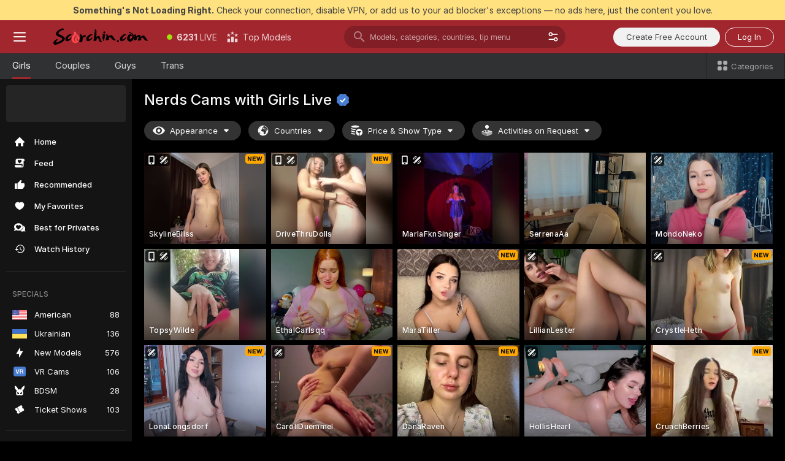

--- FILE ---
content_type: text/html; charset=utf-8
request_url: https://scorchin.com/girls/nerds?action=showTokensGiveawayModalDirectLink&affiliateId=180126ko5mhtr4aymhzdnrc8uesisbsfnycin51hzplgzcieo9zs9uqfziypiwkp&landing=goToTheTag&realDomain=go.scorchin.com&sourceId=veporn&stripbotVariation=NullWidget&userId=f1bc03569025cd4b84cc2034e14895a7d9375953ce101e23ee44825704d68adb
body_size: 96659
content:
<!doctype html><html lang="en"><head><meta charset="utf-8"><script>!function(){"use strict";!function(){var e=window.CSP_REPORT_URI;if(e){var i=new Set;document.addEventListener("securitypolicyviolation",(function(t){if("undefined"!=typeof fetch){var r=function(e){var i=e.violatedDirective&&-1!==e.violatedDirective.indexOf("eval"),t=e.effectiveDirective&&-1!==e.effectiveDirective.indexOf("eval"),r=e.sample&&-1!==e.sample.indexOf("eval");if(!e.blockedURI&&(i||t)||r)return"eval";if("string"==typeof e.blockedURI)try{return new URL(e.blockedURI).hostname}catch(i){return e.blockedURI}return null}(t);r&&i.has(r)||(r&&i.add(r),fetch(e,{method:"POST",headers:{"Content-Type":"application/json"},body:JSON.stringify({blockedURL:t.blockedURI,columnNumber:t.columnNumber,disposition:t.disposition,documentURL:t.documentURI,effectiveDirective:t.effectiveDirective,lineNumber:t.lineNumber,originalPolicy:t.originalPolicy,referrer:t.referrer,sample:t.sample,sourceFile:t.sourceFile,statusCode:t.statusCode})}).catch((function(e){return console.error("Error sending CSP report:",e)})))}}))}}()}()</script><title>Nerds Free Live Sex Cams with Naked Girls | Scorchin</title><meta data-helmet="1" property="og:title" content="Nerds Free Live Sex Cams with Naked Girls"><meta data-helmet="1" property="og:description" content="Watch LIVE these hot babes in Nerds sex cams. ❤️ Enter their naked chat now and enjoy the show for FREE! 🔥"><meta data-helmet="1" name="description" content="Watch LIVE these hot babes in Nerds sex cams. ❤️ Enter their naked chat now and enjoy the show for FREE! 🔥"><meta data-helmet="1" name="robots" content="index, follow, max-snippet:-1, max-video-preview:-1, max-image-preview:large"><script>window.ANALYTICS_CDN='https://assets.strpssts-ana.com/assets/'</script><meta name="theme-color" content="#303133"><meta http-equiv="Cache-Control" content="no-cache"><meta name="apple-mobile-web-app-capable" content="yes"><meta name="viewport" content="width=device-width,initial-scale=1"><meta name="RATING" content="RTA-5042-1996-1400-1577-RTA"><meta name="RATING" content="mature"><meta name="google" content="notranslate"><meta name="msapplication-square70x70logo" content="https://assets.striiiipst.com/assets/icons/mstile-70x70_scorchin.com.png?v=c4eb2254"><meta name="msapplication-square150x150logo" content="https://assets.striiiipst.com/assets/icons/mstile-150x150_scorchin.com.png?v=c4eb2254"><meta name="msapplication-square270x270logo" content="https://assets.striiiipst.com/assets/icons/mstile-270x270_scorchin.com.png?v=c4eb2254"><meta name="msapplication-wide310x150logo" content="https://assets.striiiipst.com/assets/icons/mstile-310x150_scorchin.com.png?v=c4eb2254"><meta name="msapplication-square310x310logo" content="https://assets.striiiipst.com/assets/icons/mstile-310x310_scorchin.com.png?v=c4eb2254"><style>:root{--primary:#a2262e;--primary-light:#fa5365;--primary-dark:#912229;--primary-border:#a2262e;--primary-modal:#a2262e;--primary-gradient:#a2262e;--header-logo-aspect-ratio:5.000;--footer-logo-aspect-ratio:5.000}.adblocker-notification{display:flex;position:relative;width:100vw;padding:8px 16px;background:#ffe180;color:#434343;z-index:10002;justify-content:center}</style><style>.disable-transition *{transition:none!important}</style><link rel='preload' href='https://assets.striiiipst.com/assets/bootstrap_dark.eb56557ed8c47868.css' as='style'><link media='screen and (max-width:1279px)' rel='preload' href='https://assets.striiiipst.com/assets/bootstrap_dark_mobile.eb56557ed8c47868.css' as='style'><link rel="preload" href="https://assets.striiiipst.com/assets/common/fonts/Inter-Regular.woff2?v=4.1" as="font" type="font/woff2" crossorigin="anonymous"><link rel="preload" href="https://assets.striiiipst.com/assets/common/fonts/Inter-Medium.woff2?v=4.1" as="font" type="font/woff2" crossorigin="anonymous"><link rel="preload" href="https://assets.striiiipst.com/assets/common/fonts/Inter-Bold.woff2?v=4.1" as="font" type="font/woff2" crossorigin="anonymous"><script>window.SPLIT_STYLE_CHUNKS={"settings_theme.2d7c516664bd90c6.css":true,"70930_theme.d730bc5ae657ccef.css":true,"about_theme.195ef9760504ffd4.css":true,"model-about_theme.7636af21f9299c8c.css":true,"models_theme.38164ce74daae384.css":true,"82770_theme.5171aa10889210a5.css":true,"bootstrap_theme.eb56557ed8c47868.css":true,"viewcam_theme.79710d93e8a3ad2d.css":true,"studios_theme.1485512de1ff6383.css":true}</script><script>var PWA_API_DISCOVER_HOST="",AMPLITUDE_ALTERNATIVE_URL="loo3laej.com",AMPLITUDE_SR_CONFIG_ALTERNATIVE_URL="https://sr-client-cfg.amplitude.com/config",AMPLITUDE_SR_TRACK_ALTERNATIVE_URL="https://api-sr.amplitude.com/sessions/v2/track",ALTKRAFT_TOKEN="kfvhQPLZdst-3617045b97e5b4a1",FIREBASE_API_KEY="AIzaSyC8HXmH6EMTJ-zwRr4DSJoLThqyCp-cdgM",FIREBASE_PROJECT_ID="superchat-2d0d0",FIREBASE_MESSAGE_SENDER_ID="685102796556",ALTKRAFT_TOKEN_V3="2552uptpfSWT-3617045b97e5b4a1",VAPID_KEY_V3="BHmBXjSJ4uenluBFzVz2Yh3kiclqnT_gFyheaS9W3AE_SFXgX7ntwu6jW3GjAhPc01h9KkCn8gwkxCfm3uAo8DU",AMPLITUDE_KEY="19a23394adaadec51c3aeee36622058d",RELEASE_VERSION="11.4.96",GOOGLE_CLIENT_ID="496975381147-lnam683jun41jc8uaglmccl4vbv2js28.apps.googleusercontent.com",HAS_TWITTER_AUTH=!0,GTAG_TRACK_ID="UA-63657136-5",GTAG_TRACK_TYPE="UA",SITE_NAME="Scorchin",SENTRY_DSN="https://d8629522213649e7a4e0b63d14e1dc5f@sentry-public.stripchat.com/9",SENTRY_TRACES_SAMPLE_RATE="0.01",ERROR_REPORTING_ENABLED=true,LIGHT_LOGO_URL="",HEADER_LOGO_URL="https://assets.striiiipst.com/assets/icons/headerlogo_scorchin.com.png?v=0e897938",FOOTER_LOGO_URL="https://assets.striiiipst.com/assets/icons/footerlogo_scorchin.com.png?v=0e897938",APP_ICON_URL="https://assets.striiiipst.com/assets/icons/appicon_scorchin.com.png?v=c4eb2254",META_OG_IMAGE_URL="",WATERMARK_URL="https://assets.striiiipst.com/assets/icons/watermark_scorchin.com.png?v=0e897938",WHITE_LABEL_ID="scorchincom",IS_XHL_WL=!1,DEPLOY_ENV="production",WHITE_LABEL_HOST="scorchin.com",WHITE_LABEL_REDIRECT_URL="",THEME_ID="dark",CANONICAL_DOMAIN_NAME="",CANONICAL="https://stripchat.com",WEB_PUSH_ID="web.com.supportlivecam",MODELS_REGISTRATION_URL="https://go.scorchin.com/signup/model?targetDomain=stripchat.com&userId=f1bc03569025cd4b84cc2034e14895a7d9375953ce101e23ee44825704d68adb&sourceId=scorchin.com",STUDIOS_REGISTRATION_URL="https://go.scorchin.com/?targetDomain=stripchat.com&userId=f1bc03569025cd4b84cc2034e14895a7d9375953ce101e23ee44825704d68adb&sourceId=scorchin.com&path=/signup/studio",WEBMASTERS_REGISTRATION_URL="https://stripcash.com/sign-up/?userId=f1bc03569025cd4b84cc2034e14895a7d9375953ce101e23ee44825704d68adb",DEFAULT_INDEX_TAG_URL="girls",I18N_POSTFIX="",IS_I18N_SEO_IGNORE_CROWDIN=!1,IS_STREAMING_AVAILABLE=!1,IS_WL_PIXELATED=!1,IS_PIXELATED_STREAM_ENABLED=!1,IS_TAG_BASED_WL=!1,IS_HIDE_CONTENT=!1,UI_OVERRIDE="default",IS_ALT_WL=!1,SOCIAL_URLS={twitter:"https://twitter.com/ScorchinCams",instagram:"",snapchat:"",facebook:""}</script><script>!function(){var t="onErrorLoadScript=1";window.addEventListener("error",(function(e){var n=e.target;if(n&&n instanceof HTMLScriptElement&&"app"===n.getAttribute("data-stripchat-script")){var o=new Date(Date.now()+6e4);try{-1===document.cookie.indexOf(t)&&(document.cookie=t+";path=/;expires="+o.toUTCString(),setTimeout((function(){return location.reload()}),3e3))}catch(t){console.warn(t)}}}),!0)}()</script><script>var _jipt=[];_jipt.push(["project","stripchat"]),function(){var subdomainMatch=/^(ar|br|cs|da|de|es|fi|fr|el|hr|hu|id|it|ita|ja|ko|nl|no|pl|pol|pt|ro|ru|sk|sv|tr|vi|zh|ua|zt|th|ms|bn)(?=\..+\.).+/i.exec(location.hostname),aliasLocales={pol:"pl",ita:"it"},i18nScript="https://assets.striiiipst.com/assets/translations_en.0615120de8cf83.js",canvasPerformanceTest="https://assets.striiiipst.com/assets/canvas-performance-test.js";!function(){"use strict";var n={d:function(t,e){for(var r in e)n.o(e,r)&&!n.o(t,r)&&Object.defineProperty(t,r,{enumerable:!0,get:e[r]})},o:function(n,t){return Object.prototype.hasOwnProperty.call(n,t)}},t={};function e(n,t){window.SUBDOMAIN="en";try{if(/crowdinInContext=1/.test(document.cookie))return void(window.SUBDOMAIN="aa")}catch(n){console.warn(n)}n&&n.length>1&&(window.SUBDOMAIN=t[n[1]]||n[1])}function r(){if(window.LEGACY=!1,-1!==location.search.indexOf("es-legacy"))window.LEGACY=!0;else if(-1!==location.search.indexOf("es-modern"))window.LEGACY=!1;else try{if(!("IntersectionObserver"in window&&"Promise"in window&&"fetch"in window&&"WeakMap"in window&&"fromEntries"in Object&&"finally"in Promise.prototype))throw{};eval("const a = async ({ ...rest } = {}) => rest; let b = class {};"),window.LEGACY=!1}catch(n){window.LEGACY=!0}if(window.LEGACY)try{(new Image).src="/pixel/static/legacy?t=".concat(Date.now())}catch(n){}}function i(n){var t=n,e=null,r=function(){},i=function(n){};return"en"!==window.SUBDOMAIN&&(t=t.replace("_en","_"+window.SUBDOMAIN)),window.I18N_POSTFIX&&"default"!==window.I18N_POSTFIX&&(t=t.replace("translations","translations_"+window.I18N_POSTFIX)),"aa"===window.SUBDOMAIN&&(e="//cdn.crowdin.com/jipt/jipt.js"),window.I18N_SCRIPT_PROMISE=new Promise((function(n,t){r=n,i=t})),{i18nScript:t,jiptScript:e,resolveI18nPromise:r,rejectI18nPromise:i}}function o(){window.BUNDLE_LOAD_METRICS={resources:{},build:Date.now()};var n=/\/([\w-]+)\.\w{10,20}\.js/;function t(t){var e=t.src,r=t.startTime,i=t.isError;if(e){var o=Date.now()-r,c=e.match(n),a=c?c[1]:e;window.BUNDLE_LOAD_METRICS.resources[a]={error:i,time:o}}}return{injectScript:function(n){var e=n.src,r=n.onLoad,i=n.onError,o=n.fetchPriority,c=Date.now(),a=document.createElement("script");a.setAttribute("data-stripchat-script","app"),a.setAttribute("data-stripchat-script","app"),a.addEventListener("load",(function(){null==r||r(e),t({src:e,startTime:c,isError:!1})})),a.addEventListener("error",(function(n){null==i||i(n.error),t({src:e,startTime:c,isError:!0})})),o&&(a.fetchPriority?a.fetchPriority=o:"high"===o&&function(n){var t=document.createElement("link");t.rel="preload",t.as="script",t.href=n,document.head.appendChild(t)}(e)),a.async=!0,a.src=e,document.head.appendChild(a)}}}function c(n,t,c,a){e(n,a),r(),window.STATIC_PATH_REPLACED="https://assets.striiiipst.com/assets";var s=i(t),d=s.i18nScript,w=s.jiptScript,l=s.resolveI18nPromise,u=s.rejectI18nPromise,p=o().injectScript;function f(){window.IS_LOADED=!0}window.HANDLE_LATE_LOADABLE_SCRIPT=function(n){p({src:n})},p({src:d,onLoad:function(){return l()},onError:function(n){return u(n)}}),w&&p({src:w}),p({src:c}),window.IS_LOADED=!1,"complete"===document.readyState?f():window.addEventListener("load",f)}c(subdomainMatch,i18nScript,canvasPerformanceTest,aliasLocales)}()}()</script><script async data-stripchat-script="app" fetchpriority="high" src='https://assets.striiiipst.com/assets/corejs-75349.9e240b24a5ffbb27.js'></script><script async data-stripchat-script="app" fetchpriority="high" src='https://assets.striiiipst.com/assets/redux-48526.e096bd9b05468601.js'></script><script async data-stripchat-script="app" fetchpriority="high" src='https://assets.striiiipst.com/assets/vendors-66831.b9d59b28c4bf5576.js'></script><script async data-stripchat-script="app" fetchpriority="high" src='https://assets.striiiipst.com/assets/main.d65e8f50aa88066d.js'></script><script async data-stripchat-script="app" fetchpriority="high" src='https://assets.striiiipst.com/assets/react-65374.2c809e0d42ef8fab.js'></script><script async data-stripchat-script="app" fetchpriority="high" src='https://assets.striiiipst.com/assets/redux-94366.6de827c903746e46.js'></script><script async data-stripchat-script="app" fetchpriority="high" src='https://assets.striiiipst.com/assets/vendors-69831.5776f4c0e23df94d.js'></script><script async data-stripchat-script="app" fetchpriority="high" src='https://assets.striiiipst.com/assets/bootstrap.1245f0306e1cdda4.js'></script><script async data-stripchat-script="app" src='https://assets.striiiipst.com/assets/offlineModels.b568004abf48efff.js'></script><script>window.SSR_ICONS = ["menu","dot","best-models","search-3","filter","menu-mobile","sort","categories-2","close-2","close-3","home","feed","recommended","favorited","locked","watch-history","lightning","badge-vr-ds","bunny-mask","ticket-ds","interactive-toy-ds","mobile","sparks","categories-ds","i18n","close-arrow","eye-ds","globe-ds","tokens-stripchat-logo-ds","joystick-vert-ds","triangle-arrow-down-ds","x-logo-ds"]</script><script>!function(){"use strict";var t,n,o="http://www.w3.org/2000/svg",e=!1,a=[],c=function(){var n;t||((t=document.getElementById("svgDefs"))||((t=document.createElementNS(o,"defs")).id="svgDefs",(n=document.createElementNS(o,"svg")).style.display="none",n.appendChild(t)),document.body.appendChild(n))},r=function(o,r){n||(n=document.createDocumentFragment()),n.appendChild(o),r&&a.push(r),e||(requestAnimationFrame((function(){n&&(c(),t.appendChild(n),a.forEach((function(t){return t()})),a=[],n=void 0,e=!1)})),e=!0)},s=!1,i={},u=function(t){var n=i[t];(null==n?void 0:n.svgData)&&function(t,n,e){var a=t[0],c=t[1],s=document.createElementNS(o,"symbol");s.id="".concat("icons","-").concat(n),s.innerHTML=a,s.setAttribute("viewBox",c),r(s,e)}(n.svgData,t,(function(){n.callbacks.forEach((function(t){return t()})),n.callbacks=[],n.errorCallbacks=[],delete n.svgData,n.status="rendered"}))},d=function(t,n,o){try{var e=i[t]||{status:"init",callbacks:[],errorCallbacks:[]};if(i[t]=e,"rendered"===e.status)return void(null==n||n());n&&e.callbacks.push(n),o&&e.errorCallbacks.push(o),"init"===e.status&&(e.status="loading",function(t,n,o){var e="".concat(window.STATIC_PATH_REPLACED,"/svg-icons/").concat(t,".json?").concat("6c948f2f");if("undefined"==typeof fetch){var a=new XMLHttpRequest;a.open("GET",e),a.onload=function(){200!==a.status&&o(Error("Cannot load ".concat(t,". Status ").concat(a.status)));try{var e=JSON.parse(a.responseText);n(e)}catch(n){o(Error("Cannot parse ".concat(t," json")))}},a.onerror=function(){return o(Error("Cannot load ".concat(t)))},a.send()}else fetch(e,{priority:"low"}).then((function(t){if(!t.ok)throw Error("Status ".concat(t.status));return t.json()})).then((function(t){n(t)})).catch((function(n){o(Error("Cannot load ".concat(t,". ").concat(null==n?void 0:n.message)))}))}(t,(function(n){e.status="loaded",e.svgData=n,s&&u(t)}),(function(n){e.errorCallbacks.forEach((function(t){return t(n)})),delete i[t]})))}catch(t){console.error(t)}},l=function(){if(!s){s=!0;try{Object.keys(i).filter((function(t){var n;return"loaded"===(null===(n=i[t])||void 0===n?void 0:n.status)})).forEach((function(t){u(t)}))}catch(t){console.error(t)}}};window.SSR_ICONS&&window.SSR_ICONS.forEach((function(t){return d(t)})),"loading"!==document.readyState&&l(),window.svgLoader={importIcon:d,onDomReady:l}}()</script><script>window.CONFIG_PRELOADER_SSR_DATA = {"mode":"guest"};</script><script>!function(){"use strict";var n,t=new RegExp("(?:^|;\\s*)".concat("avStartedAt","=([^;]*)")),e=function(){try{var n=function(n){var e=n.match(t);return(null==e?void 0:e[1])?decodeURIComponent(e[1]):null}(document.cookie);return null!=n&&!Number.isNaN(n)&&new Date(n).getTime()>0?n:null}catch(n){return null}},i=function(n,t){var e=t.requestPath;return n.get("/v3/config/initial-dynamic",{requestPath:e},{withResponseHeaders:!0})},r={5:"ServerError",4:"ClientError"},a="NetworkError",o=function(n){var t;return null!==(t=r[Math.floor(n/100)])&&void 0!==t?t:a},c=(n="/api/front",{get:function(t,e){var i=arguments.length>2&&void 0!==arguments[2]?arguments[2]:{},r=i.headers,c=i.withResponseHeaders,s=new Headers;if(s.append("Accept","application/json"),s.append("Front-Version",window.RELEASE_VERSION||""),r){var u=function(n){var t=r[n];Array.isArray(t)?t.forEach((function(t){return s.append(n,t)})):t&&s.append(n,t)};for(var f in r)u(f)}var d=n+t;if(e&&"object"==(void 0===e?"undefined":e&&"undefined"!=typeof Symbol&&e.constructor===Symbol?"symbol":typeof e)){var l=new window.URLSearchParams;for(var h in e){var g=e[h];g&&l.append(h,"".concat(g))}d+="?".concat(l.toString())}return fetch(d,{headers:s}).catch((function(n){throw Object.assign(n,{name:a,source:"preloaderApi"})})).then((function(n){if(!n.ok){var t=Error("".concat(n.status," ").concat(n.statusText));throw Object.assign(t,{name:o(n.status),source:"preloaderApi"}),t}return n.json().then((function(t){return c?Object.assign(t,{responseHeaders:Object.fromEntries(n.headers.entries())}):t}))}))}});window.configPreloaderCache=function(){var n=window.CONFIG_PRELOADER_SSR_DATA;delete window.CONFIG_PRELOADER_SSR_DATA;var t={};if("guest"===(null==n?void 0:n.mode)){var r={requestPath:window.location.pathname},a=i(c,r);a.catch((function(){})),t.initialDynamicConfigPromise={promise:a,params:r}}else if("user"===(null==n?void 0:n.mode)){var o={requestPath:window.location.pathname},s=i(c,o),u={avStartedAt:e()||void 0},f=c.get("/v3/config/dynamic",u,{withResponseHeaders:!0,ssrCache:function(n){return n.requestInfo,null}}),d=s.then((function(n){var t=n.initialDynamic.jwtToken;return t?function(n){var t=arguments.length>1&&void 0!==arguments[1]?arguments[1]:{};return n.get("/abtests/config",{},{withJwtAuth:!0,headers:t})}(c,{Authorization:t}):null})),l={isTagBasedWl:n.isTagBasedWl},h=s.then((function(n){var t=n.initialDynamic.jwtToken;return function(n,t){var e=arguments.length>2&&void 0!==arguments[2]?arguments[2]:{};return n.get("/tags/config/dynamic",t,{headers:e,withJwtAuth:!0,ssrCache:function(n){return n.requestInfo,null}})}(c,l,t?{Authorization:t}:{})}));s.catch((function(){})),f.catch((function(){})),d.catch((function(){})),h.catch((function(){})),t.staticConfig=n.staticConfig,t.featuresConfig=n.featuresConfig,t.initialStaticConfig=n.initialStaticConfig,t.tagsStaticConfig=n.tagsStaticConfig,t.abTestsConfig=n.abTestsConfig,t.initialDynamicConfigPromise={promise:s,params:o},t.dynamicConfigPromise={promise:f,params:u},t.abTestsServerPromise=d,t.dynamicTagsConfigPromise={promise:h,params:l}}return t}()}()</script><link rel="manifest" href="/manifest.json"><link data-helmet="1" rel="alternate" href="https://stripchat.com/girls/nerds" hreflang="x-default"><link data-helmet="1" rel="alternate" href="https://stripchat.com/girls/nerds" hreflang="en"><link data-helmet="1" rel="alternate" href="https://de.stripchat.com/girls/nerds" hreflang="de"><link data-helmet="1" rel="alternate" href="https://fr.stripchat.com/girls/nerds" hreflang="fr"><link data-helmet="1" rel="alternate" href="https://es.stripchat.com/girls/nerds" hreflang="es"><link data-helmet="1" rel="alternate" href="https://ita.stripchat.com/girls/nerds" hreflang="it"><link data-helmet="1" rel="alternate" href="https://nl.stripchat.com/girls/nerds" hreflang="nl"><link data-helmet="1" rel="alternate" href="https://pt.stripchat.com/girls/nerds" hreflang="pt"><link data-helmet="1" rel="alternate" href="https://br.stripchat.com/girls/nerds" hreflang="pt-BR"><link data-helmet="1" rel="alternate" href="https://el.stripchat.com/girls/nerds" hreflang="el"><link data-helmet="1" rel="alternate" href="https://ua.stripchat.com/girls/nerds" hreflang="uk"><link data-helmet="1" rel="alternate" href="https://pol.stripchat.com/girls/nerds" hreflang="pl"><link data-helmet="1" rel="alternate" href="https://ru.stripchat.com/girls/nerds" hreflang="ru"><link data-helmet="1" rel="alternate" href="https://ro.stripchat.com/girls/nerds" hreflang="ro"><link data-helmet="1" rel="alternate" href="https://hu.stripchat.com/girls/nerds" hreflang="hu"><link data-helmet="1" rel="alternate" href="https://cs.stripchat.com/girls/nerds" hreflang="cs"><link data-helmet="1" rel="alternate" href="https://hr.stripchat.com/girls/nerds" hreflang="hr"><link data-helmet="1" rel="alternate" href="https://sk.stripchat.com/girls/nerds" hreflang="sk"><link data-helmet="1" rel="alternate" href="https://no.stripchat.com/girls/nerds" hreflang="no"><link data-helmet="1" rel="alternate" href="https://sv.stripchat.com/girls/nerds" hreflang="sv"><link data-helmet="1" rel="alternate" href="https://da.stripchat.com/girls/nerds" hreflang="da"><link data-helmet="1" rel="alternate" href="https://fi.stripchat.com/girls/nerds" hreflang="fi"><link data-helmet="1" rel="alternate" href="https://ja.stripchat.com/girls/nerds" hreflang="ja"><link data-helmet="1" rel="alternate" href="https://ko.stripchat.com/girls/nerds" hreflang="ko"><link data-helmet="1" rel="alternate" href="https://zh.stripchat.com/girls/nerds" hreflang="zh"><link data-helmet="1" rel="alternate" href="https://zt.stripchat.com/girls/nerds" hreflang="zh-Hant"><link data-helmet="1" rel="alternate" href="https://th.stripchat.com/girls/nerds" hreflang="th"><link data-helmet="1" rel="alternate" href="https://bn.stripchat.com/girls/nerds" hreflang="bn"><link data-helmet="1" rel="alternate" href="https://id.stripchat.com/girls/nerds" hreflang="id"><link data-helmet="1" rel="alternate" href="https://ms.stripchat.com/girls/nerds" hreflang="ms"><link data-helmet="1" rel="alternate" href="https://vi.stripchat.com/girls/nerds" hreflang="vi"><link data-helmet="1" rel="alternate" href="https://ar.stripchat.com/girls/nerds" hreflang="ar"><link data-helmet="1" rel="alternate" href="https://tr.stripchat.com/girls/nerds" hreflang="tr"><link data-helmet="1" rel="preconnect" href="https://edge-hls.doppiocdn.com"><link data-helmet="1" rel="canonical" href="https://stripchat.com/girls/nerds"><link rel='stylesheet' data-href='bootstrap_theme.eb56557ed8c47868.css' href='https://assets.striiiipst.com/assets/bootstrap_dark.eb56557ed8c47868.css'><link media='screen and (max-width:1279px)' rel='stylesheet' data-href='bootstrap_theme_mobile.eb56557ed8c47868.css' href='https://assets.striiiipst.com/assets/bootstrap_dark_mobile.eb56557ed8c47868.css'><link rel="icon" sizes="16x16" href="https://assets.striiiipst.com/assets/icons/favicon-16x16_scorchin.com.png?v=c4eb2254"><link rel="icon" sizes="32x32" href="https://assets.striiiipst.com/assets/icons/favicon-32x32_scorchin.com.png?v=c4eb2254"><link rel="icon" sizes="196x196" href="https://assets.striiiipst.com/assets/icons/favicon-196x196_scorchin.com.png?v=c4eb2254"><link rel="icon" sizes="512x512" href="https://assets.striiiipst.com/assets/icons/favicon-512x512_scorchin.com.png?v=c4eb2254"><link rel="mask-icon" href="https://assets.striiiipst.com/assets/icons/mask-icon_scorchin.com.png"><link rel="apple-touch-icon" sizes="120x120" href="https://assets.striiiipst.com/assets/icons/apple-touch-icon-120x120_scorchin.com.png?v=c4eb2254"><link rel="apple-touch-icon" sizes="152x152" href="https://assets.striiiipst.com/assets/icons/apple-touch-icon-152x152_scorchin.com.png?v=c4eb2254"><link rel="apple-touch-icon" sizes="167x167" href="https://assets.striiiipst.com/assets/icons/apple-touch-icon-167x167_scorchin.com.png?v=c4eb2254"><link rel="apple-touch-icon" sizes="180x180" href="https://assets.striiiipst.com/assets/icons/apple-touch-icon-180x180_scorchin.com.png?v=c4eb2254"><link rel="dns-prefetch" href="//img.strpst.com"><link rel="preconnect" href="//img.strpst.com"><link rel="preconnect" href="/api/front"></head><body class="disable-transition"><!--
    release_version: 11.4.96
    branch: production
    revision: 96648fee7edfe5d4a26393f89ea421e0276afca5
    template_version: 0357b455
  --><script>window.svgLoader.onDomReady()</script><script>!function(){"use strict";for(var e={SIGNUP:"signup",LOGIN:"login",FAN_CLUB_SUBSCRIPTION:"fanClubSubscription"},t=/^(http|https):\/\/([^/]*)(xhamster(live)?|strip(dev|chat))\.(com|local|dev)\/?/,o={AUTO_SPY:"autoSpy",COPY_GIFT_LINK:"copyGiftLink",SHOW_INSTALL_PWA_MODAL:"showInstallPwaModal",TWO_FACTOR_AUTHORIZATION:"2fa",GOLD_MEMBERSHIP_SUBSCRIBE_DIRECT_LINK:"goldMembershipSubscribeDirectLink",SIGN_UP_MODAL_DIRECT_LINK:"signUpModalDirectLink",SIGN_UP_PREFILLED:"signUpPrefilled",SIGN_UP_MODAL_DIRECT_LINK_INTERACTIVE:"signUpModalDirectLinkInteractive",SIGN_UP_MODAL_DIRECT_LINK_INTERACTIVE_CLOSE:"signUpModalDirectLinkInteractiveClose",SHOW_TOKENS_GIVEAWAY_MODAL_DIRECT_LINK:"showTokensGiveawayModalDirectLink",CARD_VERIFICATION_BONUS_PACKAGE:"cardVerificationBonusPackage",BUY_TOKENS_PROMO:"buyTokensPromo",SIGN_UP_PROMO:"signUpPromo",MODEL_FILTER_APPLY_SORT_BY:"sortBy",MODEL_CHAT_TAB_TOGGLE:"toggleTab",PERSONAL_NOTIFICATIONS:"personalNotifications",OPEN_NOTIFICATIONS_CENTER:"openNotificationsCenter",INVISIBLE_MODE:"invisibleMode",REDEEM_CODE:"redeemCode",OPEN_CHAT:"openChat",OPEN_PRIVATE_MODAL:"openPrivateModal",OPEN_FAN_CLUB_MODAL:"openFanClubModal",OPEN_SEND_TIP_DIALOG:"openSendTipDialog",OPEN_BUY_TOKENS_MODAL:"openBuyTokensModal",OPEN_GUEST_ON_BORDING:"openGuestOnBoarding",LOGIN_BY_LINK:"loginByLink",CONNECT_STUDIO:"connectStudio",EXTRA_VERIFICATION:"extraVerification",OPEN_AGE_VERIFICATION:"openAgeVerification",MAIN_PERSON_EMAIL_VERIFICATION:"connectMainPerson",TWITTER_AUTH:"twitterAuth",GOOGLE_AUTH:"googleAuthorization",OPEN_CONFIRM_CONNECT_TO_STUDIO_MODAL:"openConfirmConnectToStudioModal",USERNAME_NOT_ALLOWED:"usernameNotAllowed",SHOW_STREAMING_APP_MODAL:"showStreamingAppModal"},n={},i=location.search.substring(1).split("&"),_=0;_<i.length;_++){var r=i[_].split("=");n[r[0]]=r[1]}var a=function(e,t){if(!t)return!1;for(var o=Object.keys(e),n=0;n<o.length;n++)if(e[o[n]]===t)return!0;return!1},I=!1;try{I=document.cookie.indexOf("isVisitorsAgreementAccepted=1")>=0}catch(e){console.warn(e)}var O=function(){var i=n.affiliateId||localStorage.getItem("affiliateId"),_=n.userId,r=n.sauid,I=n.action,O=n.showModal,N=a(o,I)||a(e,O);if(i||_||N||r)return!0;var E=document.referrer,T=!1;try{(function(e,t){if(!e)return!1;try{var o=new URL(e),n=new URL(t);return o.host===n.host}catch(e){return!1}})(E,location.href)&&(T=!0)}catch(e){return!1}return t.test(E)&&!T}(),N=/^\/buy-tokens(\/(success|failure))?\/?$/.test(window.location.pathname);!n.agev&&(I||O||N)&&document.body.classList.add("visitor-agreement-hidden")}()</script><script>!function(){"use strict";var e=!1,n=function(e,n,d){var o=document.createElement("div");return o.className=n,d&&(o.id=d),e.appendChild(o),o};function d(){if(!e&&(e=!0,!("__PRELOADED_STATE__"in window)))for(var d=n(document.body,"loader","body_loader"),o=n(d,"fading-circle centered"),c=1;c<=12;c++)n(o,"loader-circle".concat(c," loader-circle"))}window.initLoader=d,document.addEventListener("DOMContentLoaded",d,{once:!0})}()</script><script>!function(){function o(o,i){var n=[o,"expires=Thu, 01 Jan 1970 00:00:00 GMT"];i&&n.push("domain="+i),document.cookie=n.join(";"),n.push("path=/"),document.cookie=n.join(";")}var i,n,e,t,a,l,c=0;try{c=document.cookie.length}catch(o){console.warn(o)}var r=c>=5e3;(c>=4e3||r)&&(r&&function(){for(var i=document.cookie.split(";"),n=location.hostname,e=0;e<i.length;e++){var t=i[e].split("=")[0].trim()+"=";o(t,null),o(t,n),o(t,"."+n);for(var a=0;!((a=n.indexOf(".",a+1))<0);)o(t,n.substring(a)),o(t,n.substring(a+1))}}(),n=(i={limit:5,interval:1e3,payload:{size:c},callback:function(){r&&document.location.reload()}}).payload,e=i.limit,t=i.interval,a=i.callback,l=0,function o(){if(!(++l>=e)){if(!window.__log)return void setTimeout(o,t);window.__log("error","Cookie limit exceeded",n).finally(a)}}())}()</script><svg style="height:0;width:0;display:block"><defs><symbol id="site_logo_header" viewBox="0 0 1250 250"><image href="https://assets.striiiipst.com/assets/icons/headerlogo_scorchin.com.png?v=0e897938"></image></symbol><symbol id="site_logo_footer" viewBox="0 0 1250 250"><image href="https://assets.striiiipst.com/assets/icons/footerlogo_scorchin.com.png?v=0e897938"></image></symbol></defs></svg><div id="agreement-root"><div class="full-cover modal-wrapper visitors-agreement-modal"><div class="modal-content modal-header-none"><div class="background-wrapper hide-gender-switcher"><div class="visitors-agreement-bg-gradient"><div class="visitors-agreement-bg-gradient__gender visitors-agreement-bg-gradient__gender--no-gender"></div></div><div class="content-wrapper"><div class="content-container"><div class="site-logo-wrapper site-logo-wrapper-girls"><div class="header-logo header-logo-no-responsive"><svg><use xlink:href="#site_logo_header"></use></svg></div></div><div class="site-description">We are creating a better experience for 18+ LIVE entertainment. Join our open-minded community &amp; start interacting now for FREE.</div><button autofocus="" class="btn btn-apply-alter btn-inline-block btn-large btn-visitors-agreement-accept" type="button">I&#x27;m Over 18</button><div class="agreement-terms"><span class="">By entering and using this website, you confirm you’re over 18 years old and agree to be bound by the <a rel="nofollow" href="/terms">Terms of Use</a> and <a rel="nofollow" href="/privacy">Privacy Policy</a></span> <span class=""><a rel="nofollow" href="/2257">18 U.S.C. 2257 Record-Keeping Requirements Compliance Statement.</a></span><br/>If you provide sensitive personal data, by entering the website, you give your explicit consent to process this data to tailor the website to your preferences.<span class="parental-control">If you’re looking for a way to restrict access for a minor, see our <a rel="nofollow" href="/parental-control"> Parental Control Guide </a></span></div><hr class="visitors-agreement-modal-divider"/></div><div class="content-container"><a class="decline-link visitors-agreement-decline" href="https://google.com/" rel="noopener noreferrer nofollow">Exit Here</a><div class="warnings"><p><span class="">THIS WEBSITE CONTAINS MATERIAL THAT IS <strong>SEXUALLY EXPLICIT</strong>.</span> <span class="">You must be at least eighteen (18) years of age to use this Website, unless the age of majority in your jurisdiction  is greater than eighteen (18) years of age, in which case you must be at least the age of majority in your jurisdiction. Use of this Website is not permitted where prohibited by law.</span></p><p><span class="">This Website also requires the use of cookies. More information about our cookies can be found at our <a rel="nofollow" href="/privacy">Privacy Policy</a>. BY ENTERING THIS WEBSITE AND USING THIS WEBSITE YOU AGREE TO THE USE OF COOKIES AND ACKNOWLEDGE THE PRIVACY POLICY.</span><br/>All models were 18 and over at the time of the creation of such depictions.</p></div><div class="label-link-block"><a href="https://www.rtalabel.org/?content=validate&amp;ql=b9b25de5ba5da974c585d9579f8e9d49&amp;rating=RTA-5042-1996-1400-1577-RTA" class="label-link" target="_blank" rel="noopener noreferrer nofollow" aria-label="RTA"><img alt="rta-logo" class="icon icon-rta-logo icon-static" src="https://assets.striiiipst.com/assets/common/images/static-icons/rta-logo.png"/></a><div class="label-link"><img alt="safe-labeling" class="icon icon-safe-labeling icon-static" src="https://assets.striiiipst.com/assets/common/images/static-icons/safe-labeling.png"/></div><a href="https://www.asacp.org/?content=validate&amp;ql=b9b25de5ba5da974c585d9579f8e9d49" class="label-link" target="_blank" rel="noreferrer noopener nofollow" aria-label="ASACP"><img alt="asacp" class="icon icon-asacp icon-static" src="https://assets.striiiipst.com/assets/common/images/static-icons/asacp.png"/></a><a href="https://pineapplesupport.org/about-pineapple-support/" class="label-link" target="_blank" rel="noreferrer noopener nofollow" aria-label="Go to Pineapple support"><img alt="pineapple-support" class="icon icon-pineapple-support icon-static" src="https://assets.striiiipst.com/assets/common/images/static-icons/pineapple-support.png"/></a></div></div></div></div></div></div></div><script>!function(){var e=1>=Math.floor(100*Math.random()),t=function(){return e&&/stripchat|xhamsterlive/.test(location.hostname)},n=document.querySelector(".visitors-agreement-decline");if(n){var r=document.querySelector("html");!document.body.classList.contains("visitor-agreement-hidden")&&(r.classList.add("disable-scroll"),t()&&(document.createElement("img").src="/pixel/agreement/display")),window.__visitorsAgreementDeclineHandler=function(e){if(t()){e.preventDefault();var n=document.createElement("img");n.onload=n.onerror=function(){location.href=e.target.href},n.src="/pixel/agreement/exit"}},n.addEventListener("click",window.__visitorsAgreementDeclineHandler),window.__visitorsAgreementAcceptPixelEvent=function(){t()&&(document.createElement("img").src="/pixel/agreement/ok")};var i=document.querySelector(".btn-visitors-agreement-accept");window.__visitorsAgreementAcceptHandler=function(){r.classList.remove("disable-scroll"),window.__isVisitorsAgreementAcceptedBeforeClientFetched=!0;try{document.cookie="isVisitorsAgreementAccepted=1"}catch(e){console.warn(e)}var e=document.querySelector(".visitors-agreement-modal"),t=e.querySelector(".hide-gender-switcher"),n=e.querySelector('input[name="visitors-agreement-gender-switcher"]:checked');if(n&&!t)try{var i=new Date;localStorage.setItem("18PlusGenderSelected",JSON.stringify(n.value));var o=i.setFullYear(i.getFullYear()+1)-Date.now();localStorage.setItem("18PlusGenderSelected_expires",JSON.stringify(o))}catch(e){console.warn(e)}switch(null==n?void 0:n.value){case"men":window.location.href="/men";break;case"trans":window.location.href="/trans";break;default:document.body.classList.add("visitor-agreement-hidden")}window.__visitorsAgreementAcceptPixelEvent()},i.addEventListener("click",window.__visitorsAgreementAcceptHandler),window.__syncVisitorsAgreementWithApp=function(){n.removeEventListener("click",window.__visitorsAgreementDeclineHandler),i.removeEventListener("click",window.__visitorsAgreementAcceptHandler)}}}()</script><div id="portal-root"></div><!--LEGACY-BROWSER-NOTIFICATION-OPEN--><div id="legacy-browser-notification-root" style="position:relative;z-index:10001"></div><script>!function(){var n,e,t="legacy-browser-notification",o="legacy-browser-notification-text",i="legacy-browser-notification-close",r="notifications.recommendationBrowserForPlaying",a="notifications.recommendationBrowserForSamsungPlaying",c={chrome:{href:"https://www.google.com/chrome/",title:"Google Chrome"},firefox:{href:"https://www.mozilla.org/firefox/new/",title:"Firefox"},safari:{href:"https://www.apple.com/safari/",title:"Safari"}},l="legacyBrowserRecommendationDismissed",s=function(){try{window.localStorage.setItem(l,"true"),window.localStorage.setItem("".concat(l,"_expires"),String(Date.now()+6048e5))}catch(n){}},d=(e=f({[r]:"You’re using an outdated browser. To avoid any problems, we strongly recommend using {#chrome/} or {#firefox/}",[a]:"To avoid any problems with quality, we strongly recommend using {#chrome/}"}[n=/SamsungBrowser/i.test(navigator.userAgent||"")?a:r]),{messageId:n,textHtml:e}),p=d.messageId,m=d.textHtml;function f(n){if(!n)return"";for(var e=n.split(/\{#(chrome|firefox|safari)\/\}/g),t="",o=0;o<e.length;o++){var i=e[o],r=o%2!=0&&i in c;if(o%2==0)i&&(t+=g(i));else if(r){var a=c[i];t+='<a href="'.concat(a.href,'" target="_blank" rel="nofollow noopener noreferrer" style="color:inherit;text-decoration:underline">').concat(g(a.title),"</a>")}}return t}function g(n){return String(n).replace(/&/g,"&amp;").replace(/</g,"&lt;").replace(/>/g,"&gt;").replace(/"/g,"&quot;").replace(/'/g,"&#39;")}window.LEGACY&&!function(){try{var n=window.localStorage.getItem("".concat(l,"_expires"));if(!n)return!1;var e=Number(n);return!Number.isNaN(e)&&(e<Date.now()?(window.localStorage.removeItem(l),window.localStorage.removeItem("".concat(l,"_expires")),!1):null!=window.localStorage.getItem(l))}catch(n){return!1}}()&&(window.I18N_SCRIPT_PROMISE||Promise.resolve()).then((function(){try{var n=window.I18n.trans({messageId:p,currentLocale:window.SUBDOMAIN});return n?f(n):m}catch(n){return m}})).catch((function(){return m})).then((function(n){!function(){try{var n=window.svgLoader;"function"==typeof(null==n?void 0:n.importIcon)&&(n.importIcon("exclamation"),n.importIcon("close-ds"))}catch(n){}}();var e=document.createElement("template");e.innerHTML=function(){var n=arguments.length>0&&void 0!==arguments[0]?arguments[0]:"",e="#434343";return'\n    <div\n      id="'.concat(t,'"\n      role="status"\n      aria-live="polite"\n      style="\n        display:flex;\n        background:').concat("#ffe180",";\n        color:").concat(e,';\n        box-shadow:0 1px 0 rgba(0,0,0,.08);\n        width:100%;\n        flex: 0 0 auto;\n        align-items: flex-start;\n      ">\n\n      <div\n        style="\n          display:flex;\n          flex-direction:row;\n          align-items: flex-start;\n          justify-content:center;\n          gap:0 12px;\n          padding: 4px 0 4px 12px;\n          flex: 1 0 0;\n          align-self: stretch;\n        "\n      >\n        <style>\n          #').concat(o," { font-size: 14px; line-height: 20px; }\n          @media (min-width: 1023px) {\n            #").concat(o,' { font-size: 16px; line-height: 22px; }\n          }\n        </style>\n        <svg \n          viewBox="0 0 24 24" \n          aria-hidden="true" \n          style="\n            width:20px;\n            min-width: 20px;\n            height:20px;\n            color:').concat(e,';\n            display:block;\n            top: 10px;\n            position: relative;\n          ">\n          <use href="#icons-exclamation" xlink:href="#icons-exclamation"></use>\n        </svg>\n        <div\n          id="').concat(o,'"\n          style="\n            color: ').concat(e,';\n            flex-flow: row wrap;\n            gap: 8px 12px;\n            padding-bottom: 8px;\n            padding-top: 8px;\n          "\n        >').concat(n,'</div>\n      </div>\n      <button\n        id="').concat(i,'"\n        type="button"\n        aria-label="Close"\n        style="\n          position:relative;\n          top: 8px;\n          right: 8px;\n          padding-left: 16px;\n          background:transparent;\n          border:0;\n          color:').concat(e,';\n          cursor:pointer;\n          font-size:20px;\n          line-height:1;\n          opacity:.7;\n        "\n      >\n        <svg \n          viewBox="0 0 24 24"\n          aria-hidden="true"\n          style="\n            width:20px;\n            height:20px;\n            display:block;\n            min-width: 20px;\n          ">\n          <use href="#icons-close-ds" xlink:href="#icons-close-ds"></use>\n        </svg>\n      </button>\n    </div>\n  ')}(n).trim();var r=e.content.firstElementChild;if(r&&r instanceof HTMLElement&&!document.getElementById(t)){var a=document.getElementById("legacy-browser-notification-root");if(a)a.appendChild(r);else{var c=document.getElementById("body");(null==c?void 0:c.parentNode)?c.parentNode.insertBefore(r,c):document.body.firstChild?document.body.insertBefore(r,document.body.firstChild):document.body.appendChild(r)}var l=document.getElementById(i);l&&l.addEventListener("click",(function(){var n=document.getElementById(t);n&&(n.style.display="none"),s()}))}}))}()</script><!--LEGACY-BROWSER-NOTIFICATION-CLOSE--><div id="body"><!--EARLY-FLUSH-CHUNK-END--><div class="tooltip-v2-portal-container" id="body-container"></div><svg class="user-level-badge-filters" xmlns="http://www.w3.org/2000/svg"><defs><linearGradient id="user-level-badge-filter-grey" x1=".5" y1="0" x2=".5" y2="1" gradientTransform="matrix(88.809 0 0 97.645 5.595 1.178)" gradientUnits="userSpaceOnUse"><stop offset="0%" stop-color="#C2C2C2"></stop><stop offset="100%" stop-color="#333333"></stop></linearGradient><linearGradient id="user-level-badge-filter-bronze" x1=".5" y1="0" x2=".5" y2="1" gradientTransform="matrix(88.809 0 0 97.645 5.595 1.178)" gradientUnits="userSpaceOnUse"><stop offset="0%" stop-color="#FFA666"></stop><stop offset="100%" stop-color="#6B2D00"></stop></linearGradient><linearGradient id="user-level-badge-filter-silver" x1=".5" y1="0" x2=".5" y2="1" gradientTransform="matrix(88.809 0 0 97.645 5.595 1.178)" gradientUnits="userSpaceOnUse"><stop offset="0%" stop-color="#CAD5E2"></stop><stop offset="100%" stop-color="#2E4156"></stop></linearGradient><linearGradient id="user-level-badge-filter-gold" x1=".5" y1="0" x2=".5" y2="1" gradientTransform="matrix(88.809 0 0 97.645 5.595 1.178)" gradientUnits="userSpaceOnUse"><stop offset="0%" stop-color="#FFC80F"></stop><stop offset="100%" stop-color="#7E3A01"></stop></linearGradient><linearGradient id="user-level-badge-filter-diamond" x1=".5" y1="0" x2=".5" y2="1" gradientTransform="matrix(88.809 0 0 97.645 5.595 1.178)" gradientUnits="userSpaceOnUse"><stop offset="0%" stop-color="#EF33FF"></stop><stop offset="100%" stop-color="#560198"></stop></linearGradient><linearGradient id="user-level-badge-filter-royal" x1=".5" y1="0" x2=".5" y2="1" gradientTransform="matrix(88.809 0 0 97.645 5.595 1.178)" gradientUnits="userSpaceOnUse"><stop offset="0%" stop-color="#FE3939"></stop><stop offset="100%" stop-color="#850000"></stop></linearGradient><linearGradient id="user-level-badge-filter-legend" x1=".5" y1="0" x2=".5" y2="1" gradientTransform="matrix(88.809 0 0 97.645 5.595 1.178)" gradientUnits="userSpaceOnUse"><stop offset="0%" stop-color="#FE3939"></stop><stop offset="100%" stop-color="#850000"></stop></linearGradient><linearGradient id="user-level-badge-filter-blue" x1=".5" y1="0" x2=".5" y2="1" gradientTransform="matrix(88.809 0 0 97.645 5.595 1.178)" gradientUnits="userSpaceOnUse"><stop offset="0%" stop-color="#8EBDE7"></stop><stop offset="100%" stop-color="#194B76"></stop></linearGradient><filter id="user-level-badge-filter-glow" x="0" y="0" width="100" height="100" filterUnits="userSpaceOnUse" color-interpolation-filters="sRGB"><feOffset dy="5"></feOffset><feGaussianBlur stdDeviation="10" result="offset-blur"></feGaussianBlur><feComposite operator="out" in="SourceGraphic" in2="offset-blur" result="inverse"></feComposite><feFlood flood-color="white" flood-opacity="0.3" result="color"></feFlood><feComposite operator="in" in="color" in2="inverse" result="shadow"></feComposite><feComposite operator="over" in="shadow" in2="SourceGraphic"></feComposite></filter><filter id="user-level-badge-filter-top-icon" x=".8" y=".4" width="31.4" height="29.8" filterUnits="userSpaceOnUse" color-interpolation-filters="sRGB"><feFlood flood-opacity="0" result="BackgroundImageFix"></feFlood><feColorMatrix in="SourceAlpha" values="0 0 0 0 0 0 0 0 0 0 0 0 0 0 0 0 0 0 127 0" result="hardAlpha"></feColorMatrix><feOffset dy="1.3"></feOffset><feGaussianBlur stdDeviation="1.3"></feGaussianBlur><feColorMatrix values="0 0 0 0 0 0 0 0 0 0 0 0 0 0 0 0 0 0 0.3 0"></feColorMatrix><feBlend in2="BackgroundImageFix" result="effect1_dropShadow_286_9949"></feBlend><feBlend in="SourceGraphic" in2="effect1_dropShadow_286_9949" result="shape"></feBlend></filter></defs></svg><div class="index-page-new-paddings main-layout main-layout__with-navbar sticky-header-desktop sticky-header-mobile sticky-subheader-mobile tag-layout"><div class="wrapper"><div class="tooltip-v2-portal-container" id="portal-container-under-header"></div><div id="personal-notifications-portal-container"></div><header class="header-top-wrapper"><div class="guest header-top is-guest-user"><div class="header-top-container"><nav class="nav-left"><button class="a11y-button sidebar-trigger" aria-label="Toggle menu" type="button"><svg class="icon icon-menu sidebar-trigger-icon"><use xlink:href="#icons-menu"></use></svg></button><a aria-label="Go to Main Page" class="header-logo-link" href="/"><div class="header-logo"><svg><use xlink:href="#site_logo_header"></use></svg></div></a><a class="header-top__live-counter live-counter live-counter--interactive media-up-to-m-hidden" href="/"><svg class="icon icon-dot live-counter__dot"><use xlink:href="#icons-dot"></use></svg><span><span class=""><span class="live-counter__accent">6231</span> LIVE</span></span></a><div class="nav-link media-up-to-s-hidden"><a aria-label="Top Models" href="/top/girls/current-month-north-america"><svg class="icon icon-best-models"><use xlink:href="#icons-best-models"></use></svg><span class="media-up-to-m-hidden">Top Models</span></a></div></nav><div class="header-top-search-wrapper"><div class="ModelSearch#w_ ModelSearch__expanded#GY ModelSearch__forceExpanded#er" data-testid="model-search"><div class="ModelSearch__spotlight#jJ" id="searchPanel"><div class="ModelSearch__inputWrapper#Jw"><button class="a11y-button ModelSearch__openButton#xD" role="button" aria-label="Search models, tags or countries, tip menu" type="button"><svg class="IconV2__icon#YR ModelSearch__icon#Nd"><use xlink:href="#icons-search-3"></use></svg></button><input class="ModelSearch__input#st inline-block input text-default theme-default" type="text" aria-label="Search models, tags or countries, tip menu" placeholder="Models, categories, countries, tip menu" maxLength="200" tabindex="-1" autoComplete="off" autoCorrect="off" autoCapitalize="none" value=""/><button role="button" aria-label="Search" data-testid="search-advanced-filter-button" class="btn ds-btn-default ds-btn-inline-block ModelSearch__advancedFilterButton#nK" type="button"><div class="ModelSearch__advancedFilterButtonIconWrapper#A5"><svg class="IconV2__icon#YR ModelSearch__icon#Nd"><use xlink:href="#icons-filter"></use></svg></div></button></div></div></div></div><nav class="nav-right"><div class="nav-button media-up-to-m-hidden"></div><div class="header-dropdown header-user-menu with-new-messenger"><a class="about-us-button about-us-button--hidden media-up-to-m-hidden" href="/about">About Stripchat</a><a class="btn btn-signup" href="/signup"><span class="media-after-m-hidden">Join Free</span><span class="media-up-to-s-hidden">Create Free Account</span></a><a class="dropdown-link media-after-m-hidden mobile-nav-link"><span><svg style="height:20px;width:20px" class="icon icon-menu-mobile"><use xlink:href="#icons-menu-mobile"></use></svg></span></a><a class="btn btn-outline media-up-to-s-hidden" href="/login">Log In</a></div></nav></div></div></header><div></div><div class="header-sub header-sub-with-sidebar"><div class="tooltip-v2-portal-container" id="header-sub-portal-container"></div><div class="container"><div class="nav-scrollable-container scroll-bar-container" data-testid="ScrollBarContainer"><nav class="model-filter nav-left nav-scrollable nav-scrollable--only-for-touch" id="mobileMenuNavbar"><a href="/" aria-label="Girls" class="model-filter-link model-filter__link model-filter__link--active"><span class="model-filter__link-label">Girls</span></a><a href="/couples" aria-label="Couples" class="model-filter-link model-filter__link"><span class="model-filter__link-label">Couples</span></a><a href="/men" aria-label="Guys" class="model-filter-link model-filter__link"><span class="model-filter__link-label">Guys</span></a><a href="/trans" aria-label="Trans" class="model-filter-link model-filter__link"><span class="model-filter__link-label">Trans</span></a></nav></div><nav class="model-filter nav-left navbar-dropdown"><div class="visible-items"><a href="/" aria-label="Girls" class="model-filter-link model-filter__link model-filter__link--active"><span class="model-filter__link-label">Girls</span></a><a href="/couples" aria-label="Couples" class="model-filter-link model-filter__link"><span class="model-filter__link-label">Couples</span></a><a href="/men" aria-label="Guys" class="model-filter-link model-filter__link"><span class="model-filter__link-label">Guys</span></a><a href="/trans" aria-label="Trans" class="model-filter-link model-filter__link"><span class="model-filter__link-label">Trans</span></a></div><div class="navbar-hidden-elements-wrapper"><a href="/" aria-label="Girls" class="model-filter-link model-filter__link model-filter__link--active"><span class="model-filter__link-label">Girls</span></a><a href="/couples" aria-label="Couples" class="model-filter-link model-filter__link"><span class="model-filter__link-label">Couples</span></a><a href="/men" aria-label="Guys" class="model-filter-link model-filter__link"><span class="model-filter__link-label">Guys</span></a><a href="/trans" aria-label="Trans" class="model-filter-link model-filter__link"><span class="model-filter__link-label">Trans</span></a><div class="navbar-more-button" aria-controls="mobileMenuNavbar">More</div></div><div class="hidden navbar-more-button">More<span class="dropdown-arrow"><svg class="icon icon-sort"><use xlink:href="#icons-sort"></use></svg></span></div></nav><nav class="nav-right nav-right--box-shadow"><button type="button" class="all-tags-dropdown-trigger btn dropdown-link media-up-to-xs-hidden"><svg style="height:16px;width:16px" class="icon icon-categories-2"><use xlink:href="#icons-categories-2"></use></svg><svg style="height:16px;width:16px" class="icon icon-close-2 xs-only"><use xlink:href="#icons-close-2"></use></svg><span class="dropdown-label">Categories</span></button><div class="ModelSearch#w_ ModelSearch__compact#Va model-search" data-testid="model-search"><button aria-label="Search models, tags or countries, tip menu" aria-controls="searchPanel" aria-expanded="false" class="btn ds-btn-default ds-btn-inline-block ModelSearch__openButton#xD" type="button"><svg class="IconV2__icon#YR ModelSearch__icon#Nd"><use xlink:href="#icons-search-3"></use></svg><span class="ModelSearch__searchText#aD">Search</span></button></div><button class="btn nav-right-close-btn nav-right-close-btn--box-shadow" type="button"><svg style="height:14px;width:14px" class="icon icon-close-3"><use xlink:href="#icons-close-3"></use></svg></button></nav></div></div><main id="app" class="main-layout-main main-layout-main-multiple-column"><div class="SidebarStatic#cT"><aside class="Sidebar#TU"><div class="SidebarScroll#rj"><div class="SidebarContent#OB"><div class="SidebarFadeIn#jN"><div class="SidebarBanners#dK"><div role="status" aria-busy="true" style="border-radius:4px;width:100%" class="SidebarBanners__tokens-giveaway#yk Skeleton#fB Skeleton_animated#wT Skeleton_hasChildren#LD Skeleton_variant_rect#hG compact new tokens-giveaway-banner"><div class="Skeleton__content#fv"><div class="tokens-giveaway-banner-container"><div class="tokens-icon"></div><div class="tokens-giveaway-description"><div class="tokens-giveaway-title"><span class="tokens-giveaway-amount">50</span><span class="">Tokens<br/>to Win Now</span></div></div></div></div></div></div><nav class="SidebarMainLinks#Ki"><a class="SidebarLink#Ot SidebarLink__variant-main#HJ" href="/"><span class="SidebarLink__icon#un">​<span class="SidebarLink__icon-frame#Fy"><svg style="height:16px;width:16px" class="IconV2__icon#YR"><use xlink:href="#icons-home"></use></svg></span></span><span class="SidebarLink__text#gq">Home</span></a><a class="SidebarLink#Ot SidebarLink__variant-main#HJ" href="/discover"><span class="SidebarLink__icon#un">​<span class="SidebarLink__icon-frame#Fy"><svg style="height:16px;width:16px" class="IconV2__icon#YR"><use xlink:href="#icons-feed"></use></svg></span></span><span class="SidebarLink__text#gq">Feed</span></a><a class="SidebarLink#Ot SidebarLink__variant-main#HJ" href="/girls/recommended"><span class="SidebarLink__icon#un">​<span class="SidebarLink__icon-frame#Fy"><svg style="height:16px;width:16px" class="IconV2__icon#YR"><use xlink:href="#icons-recommended"></use></svg></span></span><span class="SidebarLink__text#gq">Recommended</span></a><a class="SidebarLink#Ot SidebarLink__variant-main#HJ" href="/favorites"><span class="SidebarLink__icon#un">​<span class="SidebarLink__icon-frame#Fy"><svg style="height:16px;width:16px" class="IconV2__icon#YR"><use xlink:href="#icons-favorited"></use></svg></span></span><span class="SidebarLink__text#gq">My Favorites</span></a><a class="SidebarLink#Ot SidebarLink__variant-main#HJ" href="/girls/best"><span class="SidebarLink__icon#un">​<span class="SidebarLink__icon-frame#Fy"><svg style="height:20px;width:20px" class="IconV2__icon#YR"><use xlink:href="#icons-locked"></use></svg></span></span><span class="SidebarLink__text#gq">Best for Privates</span></a><a class="SidebarLink#Ot SidebarLink__variant-main#HJ" href="/watch-history"><span class="SidebarLink__icon#un">​<span class="SidebarLink__icon-frame#Fy"><svg style="height:16px;width:16px" class="IconV2__icon#YR"><use xlink:href="#icons-watch-history"></use></svg></span></span><span class="SidebarLink__text#gq">Watch History</span></a></nav></div><hr class="SidebarSeparator#P8"/><div class="SidebarFadeIn#jN"><nav class="SidebarGroup#Lj" aria-label="specials"><div class="SidebarGroupTitle#Wk">Specials</div><a class="SidebarLink#Ot SidebarLink__variant-regular#ET" aria-label="American" href="/girls/american"><span class="SidebarLink__icon#un">​<span class="SidebarLink__icon-frame#Fy"><span style="background-image:url(&#x27;https://assets.striiiipst.com/assets/common/components/ui/CountryFlag/images/us.svg&#x27;)" class="country-flag country-flag--medium"></span></span></span><span class="SidebarLink__text#gq">American</span><span class="SidebarLink__counter#AW">88</span></a><a class="SidebarLink#Ot SidebarLink__variant-regular#ET" aria-label="Ukrainian" href="/girls/ukrainian"><span class="SidebarLink__icon#un">​<span class="SidebarLink__icon-frame#Fy"><span style="background-image:url(&#x27;https://assets.striiiipst.com/assets/common/components/ui/CountryFlag/images/ua.svg&#x27;)" class="country-flag country-flag--medium"></span></span></span><span class="SidebarLink__text#gq">Ukrainian</span><span class="SidebarLink__counter#AW">136</span></a><a class="SidebarLink#Ot SidebarLink__variant-regular#ET" aria-label="New Models" href="/girls/new"><span class="SidebarLink__icon#un">​<span class="SidebarLink__icon-frame#Fy"><svg class="icon icon-lightning"><use xlink:href="#icons-lightning"></use></svg></span></span><span class="SidebarLink__text#gq">New Models</span><span class="SidebarLink__counter#AW">576</span></a><a class="SidebarLink#Ot SidebarLink__variant-regular#ET" aria-label="VR Cams" href="/girls/vr"><span class="SidebarLink__icon#un">​<span class="SidebarLink__icon-frame#Fy"><svg class="icon icon-badge-vr-ds"><use xlink:href="#icons-badge-vr-ds"></use></svg></span></span><span class="SidebarLink__text#gq">VR Cams</span><span class="SidebarLink__counter#AW">106</span></a><a class="SidebarLink#Ot SidebarLink__variant-regular#ET" aria-label="BDSM" href="/girls/bdsm"><span class="SidebarLink__icon#un">​<span class="SidebarLink__icon-frame#Fy"><svg class="icon icon-bunny-mask"><use xlink:href="#icons-bunny-mask"></use></svg></span></span><span class="SidebarLink__text#gq">BDSM</span><span class="SidebarLink__counter#AW">28</span></a><a class="SidebarLink#Ot SidebarLink__variant-regular#ET" aria-label="Ticket Shows" href="/girls/ticket-and-group-shows"><span class="SidebarLink__icon#un">​<span class="SidebarLink__icon-frame#Fy"><svg class="icon icon-ticket-ds"><use xlink:href="#icons-ticket-ds"></use></svg></span></span><span class="SidebarLink__text#gq">Ticket Shows</span><span class="SidebarLink__counter#AW">103</span></a></nav><hr class="SidebarSeparator#P8"/><nav class="SidebarGroup#Lj" aria-label="age"><div class="SidebarGroupTitle#Wk">Age</div><a class="SidebarLink#Ot SidebarLink__variant-regular#ET" aria-label="Teen 18+" href="/girls/teens"><span class="SidebarLink__text#gq">Teen 18+</span><span class="SidebarLink__counter#AW">840</span></a><a class="SidebarLink#Ot SidebarLink__variant-regular#ET" aria-label="Young 22+" href="/girls/young"><span class="SidebarLink__text#gq">Young 22+</span><span class="SidebarLink__counter#AW">2279</span></a><a class="SidebarLink#Ot SidebarLink__variant-regular#ET" aria-label="MILF" href="/girls/milfs"><span class="SidebarLink__text#gq">MILF</span><span class="SidebarLink__counter#AW">883</span></a><a class="SidebarLink#Ot SidebarLink__variant-regular#ET" aria-label="Mature" href="/girls/mature"><span class="SidebarLink__text#gq">Mature</span><span class="SidebarLink__counter#AW">171</span></a><a class="SidebarLink#Ot SidebarLink__variant-regular#ET" aria-label="Granny" href="/girls/grannies"><span class="SidebarLink__text#gq">Granny</span><span class="SidebarLink__counter#AW">48</span></a></nav><nav class="SidebarGroup#Lj" aria-label="ethnicity"><div class="SidebarGroupTitle#Wk">Ethnicity</div><a class="SidebarLink#Ot SidebarLink__variant-regular#ET" aria-label="Arab" href="/girls/arab"><span class="SidebarLink__text#gq">Arab</span><span class="SidebarLink__counter#AW">51</span></a><a class="SidebarLink#Ot SidebarLink__variant-regular#ET" aria-label="Asian" href="/girls/asian"><span class="SidebarLink__text#gq">Asian</span><span class="SidebarLink__counter#AW">651</span></a><a class="SidebarLink#Ot SidebarLink__variant-regular#ET" aria-label="Ebony" href="/girls/ebony"><span class="SidebarLink__text#gq">Ebony</span><span class="SidebarLink__counter#AW">427</span></a><a class="SidebarLink#Ot SidebarLink__variant-regular#ET" aria-label="Indian" href="/girls/indian"><span class="SidebarLink__text#gq">Indian</span><span class="SidebarLink__counter#AW">365</span></a><a class="SidebarLink#Ot SidebarLink__variant-regular#ET" aria-label="Latina" href="/girls/latin"><span class="SidebarLink__text#gq">Latina</span><span class="SidebarLink__counter#AW">889</span></a><a class="SidebarLink#Ot SidebarLink__variant-regular#ET" aria-label="Mixed" href="/girls/mixed"><span class="SidebarLink__text#gq">Mixed</span><span class="SidebarLink__counter#AW">186</span></a><a class="SidebarLink#Ot SidebarLink__variant-regular#ET" aria-label="White" href="/girls/white"><span class="SidebarLink__text#gq">White</span><span class="SidebarLink__counter#AW">2044</span></a></nav><nav class="SidebarGroup#Lj" aria-label="bodyType"><div class="SidebarGroupTitle#Wk">Body Type</div><a class="SidebarLink#Ot SidebarLink__variant-regular#ET" aria-label="Skinny" href="/girls/petite"><span class="SidebarLink__text#gq">Skinny</span><span class="SidebarLink__counter#AW">1467</span></a><a class="SidebarLink#Ot SidebarLink__variant-regular#ET" aria-label="Athletic" href="/girls/athletic"><span class="SidebarLink__text#gq">Athletic</span><span class="SidebarLink__counter#AW">493</span></a><a class="SidebarLink#Ot SidebarLink__variant-regular#ET" aria-label="Medium" href="/girls/medium"><span class="SidebarLink__text#gq">Medium</span><span class="SidebarLink__counter#AW">1471</span></a><a class="SidebarLink#Ot SidebarLink__variant-regular#ET" aria-label="Curvy" href="/girls/curvy"><span class="SidebarLink__text#gq">Curvy</span><span class="SidebarLink__counter#AW">921</span></a><a class="SidebarLink#Ot SidebarLink__variant-regular#ET" aria-label="BBW" href="/girls/bbw"><span class="SidebarLink__text#gq">BBW</span><span class="SidebarLink__counter#AW">243</span></a></nav><nav class="SidebarGroup#Lj" aria-label="hairColor"><div class="SidebarGroupTitle#Wk">Hair</div><a class="SidebarLink#Ot SidebarLink__variant-regular#ET" aria-label="Blonde" href="/girls/blondes"><span class="SidebarLink__text#gq">Blonde</span><span class="SidebarLink__counter#AW">854</span></a><a class="SidebarLink#Ot SidebarLink__variant-regular#ET" aria-label="Black" href="/girls/black-hair"><span class="SidebarLink__text#gq">Black</span><span class="SidebarLink__counter#AW">993</span></a><a class="SidebarLink#Ot SidebarLink__variant-regular#ET" aria-label="Brunette" href="/girls/brunettes"><span class="SidebarLink__text#gq">Brunette</span><span class="SidebarLink__counter#AW">2328</span></a><a class="SidebarLink#Ot SidebarLink__variant-regular#ET" aria-label="Redhead" href="/girls/redheads"><span class="SidebarLink__text#gq">Redhead</span><span class="SidebarLink__counter#AW">157</span></a><a class="SidebarLink#Ot SidebarLink__variant-regular#ET" aria-label="Colorful" href="/girls/colorful"><span class="SidebarLink__text#gq">Colorful</span><span class="SidebarLink__counter#AW">215</span></a></nav><nav class="SidebarGroup#Lj" aria-label="privatePrice"><div class="SidebarGroupTitle#Wk">Private Shows</div><a class="SidebarLink#Ot SidebarLink__variant-regular#ET" aria-label="8-12 tk" href="/girls/cheapest-privates"><span class="SidebarLink__text#gq">8-12 tk</span><span class="SidebarLink__counter#AW">1743</span></a><a class="SidebarLink#Ot SidebarLink__variant-regular#ET" aria-label="16-24 tk" href="/girls/cheap-privates"><span class="SidebarLink__text#gq">16-24 tk</span><span class="SidebarLink__counter#AW">1246</span></a><a class="SidebarLink#Ot SidebarLink__variant-regular#ET" aria-label="32-60 tk" href="/girls/middle-priced-privates"><span class="SidebarLink__text#gq">32-60 tk</span><span class="SidebarLink__counter#AW">1197</span></a><a class="SidebarLink#Ot SidebarLink__variant-regular#ET" aria-label="90+ tk" href="/girls/luxurious-privates"><span class="SidebarLink__text#gq">90+ tk</span><span class="SidebarLink__counter#AW">316</span></a><a class="SidebarLink#Ot SidebarLink__variant-regular#ET" aria-label="Recordable Privates" href="/girls/recordable-privates"><span class="SidebarLink__text#gq">Recordable Privates</span><span class="SidebarLink__counter#AW">2818</span></a><a class="SidebarLink#Ot SidebarLink__variant-regular#ET" aria-label="Spy on Shows" href="/girls/spy"><span class="SidebarLink__text#gq">Spy on Shows</span><span class="SidebarLink__counter#AW">270</span></a><a class="SidebarLink#Ot SidebarLink__variant-regular#ET" aria-label="Video Call (Cam2Cam)" href="/girls/cam2cam"><span class="SidebarLink__text#gq">Video Call (Cam2Cam)</span><span class="SidebarLink__counter#AW">4205</span></a></nav><nav class="SidebarGroup#Lj" aria-label="allTags"><div class="SidebarGroupTitle#Wk">Popular</div><a class="SidebarLink#Ot SidebarLink__variant-regular#ET" aria-label="Interactive Toy" href="/girls/interactive-toys"><span class="SidebarLink__icon#un">​<span class="SidebarLink__icon-frame#Fy"><svg class="icon icon-interactive-toy-ds"><use xlink:href="#icons-interactive-toy-ds"></use></svg></span></span><span class="SidebarLink__text#gq">Interactive Toy</span><span class="SidebarLink__counter#AW">2685</span></a><a class="SidebarLink#Ot SidebarLink__variant-regular#ET" aria-label="Mobile" href="/girls/mobile"><span class="SidebarLink__icon#un">​<span class="SidebarLink__icon-frame#Fy"><svg class="icon icon-mobile"><use xlink:href="#icons-mobile"></use></svg></span></span><span class="SidebarLink__text#gq">Mobile</span><span class="SidebarLink__counter#AW">1072</span></a><a class="SidebarLink#Ot SidebarLink__variant-regular#ET" aria-label="Group Sex" href="/girls/group-sex"><span class="SidebarLink__text#gq">Group Sex</span><span class="SidebarLink__counter#AW">47</span></a><a class="SidebarLink#Ot SidebarLink__variant-regular#ET" aria-label="Big Tits" href="/girls/big-tits"><span class="SidebarLink__text#gq">Big Tits</span><span class="SidebarLink__counter#AW">2026</span></a><a class="SidebarLink#Ot SidebarLink__variant-regular#ET" aria-label="Hairy Pussy" href="/girls/hairy"><span class="SidebarLink__text#gq">Hairy Pussy</span><span class="SidebarLink__counter#AW">764</span></a><a class="SidebarLink#Ot SidebarLink__variant-regular#ET" aria-label="Outdoor" href="/girls/outdoor"><span class="SidebarLink__text#gq">Outdoor</span><span class="SidebarLink__counter#AW">613</span></a><a class="SidebarLink#Ot SidebarLink__variant-regular#ET" aria-label="Big Ass" href="/girls/big-ass"><span class="SidebarLink__text#gq">Big Ass</span><span class="SidebarLink__counter#AW">2663</span></a><a class="SidebarLink#Ot SidebarLink__variant-regular#ET" aria-label="Anal" href="/girls/anal"><span class="SidebarLink__text#gq">Anal<span class="SidebarIconCv#G5">​<svg style="height:20px;width:20px" class="IconV2__icon#YR SidebarIconCv__icon#u4"><use xlink:href="#icons-sparks"></use></svg></span></span><span class="SidebarLink__counter#AW">1724</span></a><a class="SidebarLink#Ot SidebarLink__variant-regular#ET" aria-label="Squirt" href="/girls/squirt"><span class="SidebarLink__text#gq">Squirt</span><span class="SidebarLink__counter#AW">1974</span></a><a class="SidebarLink#Ot SidebarLink__variant-regular#ET" aria-label="Fuck Machine" href="/girls/fuck-machine"><span class="SidebarLink__text#gq">Fuck Machine<span class="SidebarIconCv#G5">​<svg style="height:20px;width:20px" class="IconV2__icon#YR SidebarIconCv__icon#u4"><use xlink:href="#icons-sparks"></use></svg></span></span><span class="SidebarLink__counter#AW">308</span></a><a class="SidebarLink#Ot SidebarLink__variant-regular#ET" aria-label="Hardcore" href="/girls/hardcore"><span class="SidebarLink__text#gq">Hardcore</span><span class="SidebarLink__counter#AW">140</span></a><a class="SidebarLink#Ot SidebarLink__variant-regular#ET" aria-label="Pregnant" href="/girls/pregnant"><span class="SidebarLink__text#gq">Pregnant</span><span class="SidebarLink__counter#AW">15</span></a><a class="SidebarLink#Ot SidebarLink__variant-regular#ET" aria-label="Blowjob" href="/girls/blowjob"><span class="SidebarLink__text#gq">Blowjob<span class="SidebarIconCv#G5">​<svg style="height:20px;width:20px" class="IconV2__icon#YR SidebarIconCv__icon#u4"><use xlink:href="#icons-sparks"></use></svg></span></span><span class="SidebarLink__counter#AW">2993</span></a><a class="SidebarLink#Ot SidebarLink__variant-regular#ET" aria-label="Small Tits" href="/girls/small-tits"><span class="SidebarLink__text#gq">Small Tits</span><span class="SidebarLink__counter#AW">1214</span></a><a class="SidebarLink#Ot SidebarLink__variant-regular#ET" aria-label="Fisting" href="/girls/fisting"><span class="SidebarLink__text#gq">Fisting</span><span class="SidebarLink__counter#AW">506</span></a><a class="SidebarLink#Ot SidebarLink__variant-regular#ET" aria-label="Masturbation" href="/girls/masturbation"><span class="SidebarLink__text#gq">Masturbation</span><span class="SidebarLink__counter#AW">3421</span></a><a class="SidebarLink#Ot SidebarLink__variant-regular#ET" aria-label="Shaven" href="/girls/shaven"><span class="SidebarLink__text#gq">Shaven</span><span class="SidebarLink__counter#AW">2086</span></a><a class="SidebarLink#Ot SidebarLink__variant-regular#ET" aria-label="Deepthroat" href="/girls/deepthroat"><span class="SidebarLink__text#gq">Deepthroat<span class="SidebarIconCv#G5">​<svg style="height:20px;width:20px" class="IconV2__icon#YR SidebarIconCv__icon#u4"><use xlink:href="#icons-sparks"></use></svg></span></span><span class="SidebarLink__counter#AW">2249</span></a><a class="SidebarLink#Ot SidebarLink__variant-regular#ET" aria-label="Office" href="/girls/office"><span class="SidebarLink__text#gq">Office</span><span class="SidebarLink__counter#AW">728</span></a><a class="SidebarLink#Ot SidebarLink__variant-regular#ET" aria-label="Foot Fetish" href="/girls/foot-fetish"><span class="SidebarLink__text#gq">Foot Fetish<span class="SidebarIconCv#G5">​<svg style="height:20px;width:20px" class="IconV2__icon#YR SidebarIconCv__icon#u4"><use xlink:href="#icons-sparks"></use></svg></span></span><span class="SidebarLink__counter#AW">2642</span></a></nav></div><div class="SidebarLinkAllCategories#Qg"><a class="SidebarLinkButton#cg" href="/tags/girls"><span class="SidebarLinkButton__icon#HE"><svg style="height:16px;width:16px" class="IconV2__icon#YR"><use xlink:href="#icons-categories-ds"></use></svg></span>ALL CATEGORIES</a></div><hr class="SidebarSeparator#P8"/><nav class="SidebarPolicy#kP"><a href="/api/front/support/login" class="SidebarPolicy__link#gB" rel="nofollow" target="_blank">Support &amp; FAQ</a><a rel="nofollow noopener" class="SidebarPolicy__link#gB" href="/support/billing">Billing Support</a><a class="SidebarPolicy__link#gB" href="/report">Report Content</a><a href="mailto:press@stripchat.com" class="SidebarPolicy__link#gB" target="_blank">Media Inquiries</a><a rel="nofollow noopener" class="SidebarPolicy__link#gB" data-testid="app-sidebar-privacyPolicy" href="/privacy">Privacy Policy</a><a rel="nofollow noopener" class="SidebarPolicy__link#gB" href="/terms">Terms of Use</a><a class="SidebarPolicy__link#gB" href="https://go.scorchin.com/signup/model?targetDomain=stripchat.com&amp;userId=f1bc03569025cd4b84cc2034e14895a7d9375953ce101e23ee44825704d68adb&amp;sourceId=scorchin.com" rel="noopener">Become a Model</a><a class="SidebarPolicy__link#gB" href="https://go.scorchin.com/?targetDomain=stripchat.com&amp;userId=f1bc03569025cd4b84cc2034e14895a7d9375953ce101e23ee44825704d68adb&amp;sourceId=scorchin.com&amp;path=/signup/studio" rel="noopener">Studio Signup</a><a class="SidebarPolicy__link#gB" data-testid="app-sidebar-all-models" href="/girls/models">All Models</a><a rel="nofollow noopener" class="SidebarPolicy__link#gB" href="/2257">18 U.S.C. 2257 Record-Keeping Statement</a></nav><hr class="SidebarSeparator#P8"/><div class="Sidebar__language#ms app-sidebar-lang-select collapse-section collapse-section-collapsed"><button class="a11y-button app-sidebar-lang-select-trigger collapse-section-header collapse-section-header-collapsed" type="button"><svg style="height:14px;width:14px" class="app-sidebar-lang-select-trigger-icon icon icon-i18n"><use xlink:href="#icons-i18n"></use></svg><span class="app-sidebar-lang-select-trigger-text">English</span><svg class="collapse-section-icon-close collapse-section-icon-close-collapsed icon icon-close-arrow"><use xlink:href="#icons-close-arrow"></use></svg></button><div class="app-sidebar-lang-select-content collapse-section-content collapse-section-content-collapsed"></div></div></div></div></aside></div><div class="main-layout-main-right"><div class="main-layout-main-content"><div class="page-wrapper" data-testid="tag-page"><div class="common__pageContainer#My index-page page page-columns tag-page"><div class="tag-page-content-wrapper"><div class="model-list-wrapper multiple-categories-wrapper"><div class="model-list-container"><div class="index-page__separated-filters-container--mobile"><div role="status" aria-busy="true" style="border-radius:4px;width:100%" class="Skeleton#fB Skeleton_animated#wT Skeleton_hasChildren#LD Skeleton_variant_rect#hG new tokens-giveaway-banner"><div class="Skeleton__content#fv"><div class="tokens-giveaway-banner-container"><div class="tokens-icon"></div><div class="tokens-giveaway-description"><div class="tokens-giveaway-title"><span class="tokens-giveaway-amount">50</span><span class="">FREE Tokens to Win Now</span></div></div></div></div></div></div><div class="index-page-header-wrapper"><div class="index-page-header tag-page-title tag-page-title--large tag-page-title--small-margin"><div class="index-page-title-wrapper"><h1 class="text-title-l1 title-ds"><span class="text-title-l1">Nerds Cams with Girls <span class="text-icon-glue"><span class="text-icon-glue-breakable-word">Live</span><span class="CategoryVerifiedIcon#Hu verified-icon" id="category-verified-icon"></span></span></span></h1></div><span class="index-page-title-subtext"></span></div></div><div class="index-page__separated-filters-container--mobile"><div class="FiltersInlineContainer#lp index-page__separated-filters index-page__separated-filters--mobile separated-filters"><div class="FiltersInlineContainer__shadow#xH"></div><button class="btn ds-btn-default-filled ds-btn-inline-block separated-filter__bubble separated-filter__button separated-filters__item separated-filters__item_bubble" type="button"><div class="filter-bubble-icon"><svg style="height:20px;width:20px" class="filter-bubble-icon__icon icon icon-eye-ds"><use xlink:href="#icons-eye-ds"></use></svg></div>Appearance</button><button class="btn ds-btn-default-filled ds-btn-inline-block separated-filter__bubble separated-filter__button separated-filters__item separated-filters__item_bubble" type="button"><div class="filter-bubble-icon"><svg style="height:20px;width:20px" class="filter-bubble-icon__icon icon icon-globe-ds"><use xlink:href="#icons-globe-ds"></use></svg></div>Countries</button><button class="btn ds-btn-default-filled ds-btn-inline-block separated-filter__bubble separated-filter__button separated-filters__item separated-filters__item_bubble" type="button"><div class="filter-bubble-icon"><svg style="height:20px;width:20px" class="filter-bubble-icon__icon icon icon-tokens-stripchat-logo-ds"><use xlink:href="#icons-tokens-stripchat-logo-ds"></use></svg></div>Price &amp; Show Type</button><button class="btn ds-btn-default-filled ds-btn-inline-block separated-filter__bubble separated-filter__button separated-filters__item separated-filters__item_bubble" type="button"><div class="filter-bubble-icon"><svg style="height:20px;width:20px" class="filter-bubble-icon__icon icon icon-joystick-vert-ds"><use xlink:href="#icons-joystick-vert-ds"></use></svg></div>Activities on Request</button></div></div><div class="FiltersInlineContainer#lp index-page__separated-filters index-page__separated-filters--desktop separated-filters"><div class="FiltersInlineContainer__shadow#xH"></div><button class="btn ds-btn-default-filled ds-btn-inline-block separated-filter__bubble separated-filter__button separated-filters__item separated-filters__item_bubble" type="button"><div class="filter-bubble-icon"><svg style="height:20px;width:20px" class="filter-bubble-icon__icon icon icon-eye-ds"><use xlink:href="#icons-eye-ds"></use></svg></div>Appearance<svg style="height:20px;width:20px" class="icon icon-triangle-arrow-down-ds"><use xlink:href="#icons-triangle-arrow-down-ds"></use></svg></button><button class="btn ds-btn-default-filled ds-btn-inline-block separated-filter__bubble separated-filter__button separated-filters__item separated-filters__item_bubble" type="button"><div class="filter-bubble-icon"><svg style="height:20px;width:20px" class="filter-bubble-icon__icon icon icon-globe-ds"><use xlink:href="#icons-globe-ds"></use></svg></div>Countries<svg style="height:20px;width:20px" class="icon icon-triangle-arrow-down-ds"><use xlink:href="#icons-triangle-arrow-down-ds"></use></svg></button><button class="btn ds-btn-default-filled ds-btn-inline-block separated-filter__bubble separated-filter__button separated-filters__item separated-filters__item_bubble" type="button"><div class="filter-bubble-icon"><svg style="height:20px;width:20px" class="filter-bubble-icon__icon icon icon-tokens-stripchat-logo-ds"><use xlink:href="#icons-tokens-stripchat-logo-ds"></use></svg></div>Price &amp; Show Type<svg style="height:20px;width:20px" class="icon icon-triangle-arrow-down-ds"><use xlink:href="#icons-triangle-arrow-down-ds"></use></svg></button><button class="btn ds-btn-default-filled ds-btn-inline-block separated-filter__bubble separated-filter__button separated-filters__item separated-filters__item_bubble" type="button"><div class="filter-bubble-icon"><svg style="height:20px;width:20px" class="filter-bubble-icon__icon icon icon-joystick-vert-ds"><use xlink:href="#icons-joystick-vert-ds"></use></svg></div>Activities on Request<svg style="height:20px;width:20px" class="icon icon-triangle-arrow-down-ds"><use xlink:href="#icons-triangle-arrow-down-ds"></use></svg></button></div><div class="models-list-container"><div class="tag-page-no-title-block-spacing"></div><div class="featured-model-list lazy-load-model-list model-list tag-page-model-list"><div data-position="1" class="model-list-item model-list-item-not-skeleton"><div class="model-list-item-thumb-container"><a class="model-list-item-link model-list-item-link-mobile" id="model-list-item-236353672" data-track-model-link-item="true" href="/SkylineBliss"><div><div class="model-list-item-link-mobile-blur" style="background-image:url(https://img.doppiocdn.net/blurred/1768733580/236353672)"></div><div class="ModelListImageLinkMobileBlur__filter#ET"></div></div><img class="image-background image-background--object-fit-contain" style="transform:translateZ(0)" alt="SkylineBliss&#x27; Webcam Show" src="https://img.doppiocdn.net/thumbs/1768733580/236353672"/></a><div class="model-list-item-upper"><span data-item-name="model-list-item-badge" class="ModelListItemBadge#mI ModelListItemBadge__mobile#qE" title="Streaming via Phone"></span><span data-item-name="model-list-item-badge" class="ModelListItemBadge#mI ModelListItemBadge__toy#sP" title="Interactive Toy"></span><div class="model-list-item-upper-right"><span data-item-name="model-list-item-badge" class="ModelListItemBadge#mI ModelListItemBadge__new#tl"></span></div></div><div class="model-list-item-lower"><span class="model-list-item-username model-name">SkylineBliss</span></div></div></div><div data-position="2" class="model-list-item model-list-item-not-skeleton"><div class="model-list-item-thumb-container"><a class="model-list-item-link model-list-item-link-mobile" id="model-list-item-237087389" data-track-model-link-item="true" href="/DriveThruDolls"><div><div class="model-list-item-link-mobile-blur" style="background-image:url(https://img.doppiocdn.net/blurred/1768734180/237087389)"></div><div class="ModelListImageLinkMobileBlur__filter#ET"></div></div><img class="image-background image-background--object-fit-contain" style="transform:translateZ(0)" alt="DriveThruDolls&#x27; Webcam Show" loading="lazy" src="https://img.doppiocdn.net/thumbs/1768734180/237087389"/></a><div class="model-list-item-upper"><span data-item-name="model-list-item-badge" class="ModelListItemBadge#mI ModelListItemBadge__mobile#qE" title="Streaming via Phone"></span><span data-item-name="model-list-item-badge" class="ModelListItemBadge#mI ModelListItemBadge__toy#sP" title="Interactive Toy"></span><div class="model-list-item-upper-right"><span data-item-name="model-list-item-badge" class="ModelListItemBadge#mI ModelListItemBadge__new#tl"></span></div></div><div class="model-list-item-lower"><span class="model-list-item-username model-name">DriveThruDolls</span></div></div></div><div data-position="3" class="model-list-item model-list-item-not-skeleton"><div class="model-list-item-thumb-container"><a class="model-list-item-link model-list-item-link-mobile" id="model-list-item-84688920" data-track-model-link-item="true" href="/MarlaFknSinger"><div><div class="model-list-item-link-mobile-blur" style="background-image:url(https://img.doppiocdn.net/blurred/1768733940/84688920)"></div><div class="ModelListImageLinkMobileBlur__filter#ET"></div></div><img class="image-background image-background--object-fit-contain" style="transform:translateZ(0)" alt="MarlaFknSinger&#x27;s Webcam Show" loading="lazy" src="https://img.doppiocdn.net/thumbs/1768733940/84688920"/></a><div class="model-list-item-upper"><span data-item-name="model-list-item-badge" class="ModelListItemBadge#mI ModelListItemBadge__mobile#qE" title="Streaming via Phone"></span><span data-item-name="model-list-item-badge" class="ModelListItemBadge#mI ModelListItemBadge__toy#sP" title="Interactive Toy"></span><div class="model-list-item-upper-right"></div></div><div class="model-list-item-lower"><span class="model-list-item-username model-name">MarlaFknSinger</span></div></div></div><div data-position="4" class="model-list-item model-list-item-not-skeleton"><div class="model-list-item-thumb-container"><a class="model-list-item-link" id="model-list-item-222084750" data-track-model-link-item="true" href="/SerrenaAa"><img class="image-background" style="transform:translateZ(0)" alt="SerrenaAa&#x27;s Webcam Show" loading="lazy" src="https://img.doppiocdn.net/thumbs/1768733850/222084750"/></a><div class="model-list-item-upper"><div class="model-list-item-upper-right"></div></div><div class="model-list-item-lower"><span class="model-list-item-username model-name">SerrenaAa</span></div></div></div><div data-position="5" class="model-list-item model-list-item-not-skeleton"><div class="model-list-item-thumb-container"><a class="model-list-item-link" id="model-list-item-221948230" data-track-model-link-item="true" href="/MondoNeko"><img class="image-background" style="transform:translateZ(0)" alt="MondoNeko&#x27;s Webcam Show" loading="lazy" src="https://img.doppiocdn.net/thumbs/1768733550/221948230"/></a><div class="model-list-item-upper"><span data-item-name="model-list-item-badge" class="ModelListItemBadge#mI ModelListItemBadge__toy#sP" title="Interactive Toy"></span><div class="model-list-item-upper-right"></div></div><div class="model-list-item-lower"><span class="model-list-item-username model-name">MondoNeko</span></div></div></div><div data-position="6" class="model-list-item model-list-item-not-skeleton"><div class="model-list-item-thumb-container"><a class="model-list-item-link model-list-item-link-mobile" id="model-list-item-53589850" data-track-model-link-item="true" href="/TopsyWilde"><div><div class="model-list-item-link-mobile-blur" style="background-image:url(https://img.doppiocdn.net/blurred/1768733790/53589850)"></div><div class="ModelListImageLinkMobileBlur__filter#ET"></div></div><img class="image-background image-background--object-fit-contain" style="transform:translateZ(0)" alt="TopsyWilde&#x27;s Webcam Show" loading="lazy" src="https://img.doppiocdn.net/thumbs/1768733790/53589850"/></a><div class="model-list-item-upper"><span data-item-name="model-list-item-badge" class="ModelListItemBadge#mI ModelListItemBadge__mobile#qE" title="Streaming via Phone"></span><span data-item-name="model-list-item-badge" class="ModelListItemBadge#mI ModelListItemBadge__toy#sP" title="Interactive Toy"></span><div class="model-list-item-upper-right"></div></div><div class="model-list-item-lower"><span class="model-list-item-username model-name">TopsyWilde</span></div></div></div><div data-position="7" class="model-list-item model-list-item-not-skeleton"><div class="model-list-item-thumb-container"><a class="model-list-item-link" id="model-list-item-202363751" data-track-model-link-item="true" href="/EthalCarlsqq"><img class="image-background" style="transform:translateZ(0)" alt="EthalCarlsqq&#x27;s Webcam Show" loading="lazy" src="https://img.doppiocdn.net/thumbs/1768734060/202363751"/></a><div class="model-list-item-upper"><div class="model-list-item-upper-right"></div></div><div class="model-list-item-lower"><span class="model-list-item-username model-name">EthalCarlsqq</span></div></div></div><div data-position="8" class="model-list-item model-list-item-not-skeleton"><div class="model-list-item-thumb-container"><a class="model-list-item-link" id="model-list-item-237925177" data-track-model-link-item="true" href="/MaraTilIer"><img class="image-background" style="transform:translateZ(0)" alt="MaraTilIer&#x27;s Webcam Show" loading="lazy" src="https://img.doppiocdn.net/thumbs/1768734180/237925177"/></a><div class="model-list-item-upper"><div class="model-list-item-upper-right"><span data-item-name="model-list-item-badge" class="ModelListItemBadge#mI ModelListItemBadge__new#tl"></span></div></div><div class="model-list-item-lower"><span class="model-list-item-username model-name">MaraTilIer</span></div></div></div><div data-position="9" class="model-list-item model-list-item-not-skeleton"><div class="model-list-item-thumb-container"><a class="model-list-item-link" id="model-list-item-138562880" data-track-model-link-item="true" href="/LillianLester"><img class="image-background" style="transform:translateZ(0)" alt="LillianLester&#x27;s Webcam Show" loading="lazy" src="https://img.doppiocdn.net/thumbs/1768733760/138562880"/></a><div class="model-list-item-upper"><span data-item-name="model-list-item-badge" class="ModelListItemBadge#mI ModelListItemBadge__toy#sP" title="Interactive Toy"></span><div class="model-list-item-upper-right"></div></div><div class="model-list-item-lower"><span class="model-list-item-username model-name">LillianLester</span></div></div></div><div data-position="10" class="model-list-item model-list-item-not-skeleton"><div class="model-list-item-thumb-container"><a class="model-list-item-link" id="model-list-item-237761508" data-track-model-link-item="true" href="/CrystleHeth"><img class="image-background" style="transform:translateZ(0)" alt="CrystleHeth&#x27;s Webcam Show" loading="lazy" src="https://img.doppiocdn.net/thumbs/1768733850/237761508"/></a><div class="model-list-item-upper"><span data-item-name="model-list-item-badge" class="ModelListItemBadge#mI ModelListItemBadge__toy#sP" title="Interactive Toy"></span><div class="model-list-item-upper-right"><span data-item-name="model-list-item-badge" class="ModelListItemBadge#mI ModelListItemBadge__new#tl"></span></div></div><div class="model-list-item-lower"><span class="model-list-item-username model-name">CrystleHeth</span></div></div></div><div data-position="11" class="model-list-item model-list-item-not-skeleton"><div class="model-list-item-thumb-container"><a class="model-list-item-link" id="model-list-item-231713248" data-track-model-link-item="true" href="/LonaLongsdorf"><img class="image-background" style="transform:translateZ(0)" alt="LonaLongsdorf&#x27;s Webcam Show" loading="lazy" src="https://img.doppiocdn.net/thumbs/1768734360/231713248"/></a><div class="model-list-item-upper"><span data-item-name="model-list-item-badge" class="ModelListItemBadge#mI ModelListItemBadge__toy#sP" title="Interactive Toy"></span><div class="model-list-item-upper-right"><span data-item-name="model-list-item-badge" class="ModelListItemBadge#mI ModelListItemBadge__new#tl"></span></div></div><div class="model-list-item-lower"><span class="model-list-item-username model-name">LonaLongsdorf</span></div></div></div><div data-position="12" class="model-list-item model-list-item-not-skeleton"><div class="model-list-item-thumb-container"><a class="model-list-item-link" id="model-list-item-238585496" data-track-model-link-item="true" href="/CarollDuemmel"><img class="image-background" style="transform:translateZ(0)" alt="CarollDuemmel&#x27;s Webcam Show" loading="lazy" src="https://img.doppiocdn.net/thumbs/1768733940/238585496"/></a><div class="model-list-item-upper"><span data-item-name="model-list-item-badge" class="ModelListItemBadge#mI ModelListItemBadge__toy#sP" title="Interactive Toy"></span><div class="model-list-item-upper-right"><span data-item-name="model-list-item-badge" class="ModelListItemBadge#mI ModelListItemBadge__new#tl"></span></div></div><div class="model-list-item-lower"><span class="model-list-item-username model-list-item-username-short model-name">CarollDuemmel</span><span style="background-image:url(&#x27;https://assets.striiiipst.com/assets/common/components/ui/CountryFlag/images/ru.svg&#x27;)" class="country-flag country-flag--small model-list-item-country" title="Russian Federation"></span></div></div></div><div data-position="13" class="model-list-item model-list-item-not-skeleton"><div class="model-list-item-thumb-container"><a class="model-list-item-link" id="model-list-item-238511566" data-track-model-link-item="true" href="/DanaRaven"><img class="image-background" style="transform:translateZ(0)" alt="DanaRaven&#x27;s Webcam Show" loading="lazy" src="https://img.doppiocdn.net/thumbs/1768733940/238511566"/></a><div class="model-list-item-upper"><div class="model-list-item-upper-right"><span data-item-name="model-list-item-badge" class="ModelListItemBadge#mI ModelListItemBadge__new#tl"></span></div></div><div class="model-list-item-lower"><span class="model-list-item-username model-name">DanaRaven</span></div></div></div><div data-position="14" class="model-list-item model-list-item-not-skeleton"><div class="model-list-item-thumb-container"><a class="model-list-item-link" id="model-list-item-205171966" data-track-model-link-item="true" href="/HollisHearl"><img class="image-background" style="transform:translateZ(0)" alt="HollisHearl&#x27;s Webcam Show" loading="lazy" src="https://img.doppiocdn.net/thumbs/1768734180/205171966"/></a><div class="model-list-item-upper"><span data-item-name="model-list-item-badge" class="ModelListItemBadge#mI ModelListItemBadge__toy#sP" title="Interactive Toy"></span><div class="model-list-item-upper-right"></div></div><div class="model-list-item-lower"><span class="model-list-item-username model-name">HollisHearl</span></div></div></div><div data-position="15" class="model-list-item model-list-item-not-skeleton"><div class="model-list-item-thumb-container"><a class="model-list-item-link" id="model-list-item-238866338" data-track-model-link-item="true" href="/CrunchBerries"><img class="image-background" style="transform:translateZ(0)" alt="CrunchBerries&#x27; Webcam Show" loading="lazy" src="https://img.doppiocdn.net/thumbs/1768733790/238866338"/></a><div class="model-list-item-upper"><div class="model-list-item-upper-right"><span data-item-name="model-list-item-badge" class="ModelListItemBadge#mI ModelListItemBadge__new#tl"></span></div></div><div class="model-list-item-lower"><span class="model-list-item-username model-name">CrunchBerries</span></div></div></div><div data-position="16" class="model-list-item model-list-item-not-skeleton"><div class="model-list-item-thumb-container"><a class="model-list-item-link model-list-item-link-mobile" id="model-list-item-238605272" data-track-model-link-item="true" href="/virtualhoe"><div><div class="model-list-item-link-mobile-blur" style="background-image:url(https://img.doppiocdn.net/blurred/1768734240/238605272)"></div><div class="ModelListImageLinkMobileBlur__filter#ET"></div></div><img class="image-background image-background--object-fit-contain" style="transform:translateZ(0)" alt="virtualhoe&#x27;s Webcam Show" loading="lazy" src="https://img.doppiocdn.net/thumbs/1768734240/238605272"/></a><div class="model-list-item-upper"><span data-item-name="model-list-item-badge" class="ModelListItemBadge#mI ModelListItemBadge__mobile#qE" title="Streaming via Phone"></span><div class="model-list-item-upper-right"><span data-item-name="model-list-item-badge" class="ModelListItemBadge#mI ModelListItemBadge__new#tl"></span></div></div><div class="model-list-item-lower"><span class="model-list-item-username model-list-item-username-short model-name">virtualhoe</span><span style="background-image:url(&#x27;https://assets.striiiipst.com/assets/common/components/ui/CountryFlag/images/es.svg&#x27;)" class="country-flag country-flag--small model-list-item-country" title="Spain"></span></div></div></div><div data-position="17" class="model-list-item model-list-item-not-skeleton"><div class="model-list-item-thumb-container"><a class="model-list-item-link" id="model-list-item-231192220" data-track-model-link-item="true" href="/msgamergirl69"><img class="image-background" style="transform:translateZ(0)" alt="msgamergirl69&#x27;s Webcam Show" loading="lazy" src="https://img.doppiocdn.net/thumbs/1768733490/231192220"/></a><div class="model-list-item-upper"><span data-item-name="model-list-item-badge" class="ModelListItemBadge#mI ModelListItemBadge__toy#sP" title="Interactive Toy"></span><div class="model-list-item-upper-right"><span data-item-name="model-list-item-badge" class="ModelListItemBadge#mI ModelListItemBadge__new#tl"></span></div></div><div class="model-list-item-lower"><span class="model-list-item-username model-list-item-username-short model-name">msgamergirl69</span><span style="background-image:url(&#x27;https://assets.striiiipst.com/assets/common/components/ui/CountryFlag/images/us.svg&#x27;)" class="country-flag country-flag--small model-list-item-country" title="United States"></span></div></div></div><div data-position="18" class="model-list-item model-list-item-not-skeleton"><div class="model-list-item-thumb-container"><a class="model-list-item-link" id="model-list-item-231810307" data-track-model-link-item="true" href="/EvaaAnderson"><img class="image-background" style="transform:translateZ(0)" alt="EvaaAnderson&#x27;s Webcam Show" loading="lazy" src="https://img.doppiocdn.net/thumbs/1768733850/231810307"/></a><div class="model-list-item-upper"><span data-item-name="model-list-item-badge" class="ModelListItemBadge#mI ModelListItemBadge__toy#sP" title="Interactive Toy"></span><div class="model-list-item-upper-right"></div></div><div class="model-list-item-lower"><span class="model-list-item-username model-name">EvaaAnderson</span></div></div></div><div data-position="19" class="model-list-item model-list-item-not-skeleton"><div class="model-list-item-thumb-container"><a class="model-list-item-link" id="model-list-item-230000991" data-track-model-link-item="true" href="/MerriCarros"><img class="image-background" style="transform:translateZ(0)" alt="MerriCarros&#x27; Webcam Show" loading="lazy" src="https://img.doppiocdn.net/thumbs/1768733910/230000991"/></a><div class="model-list-item-upper"><span data-item-name="model-list-item-badge" class="ModelListItemBadge#mI ModelListItemBadge__toy#sP" title="Interactive Toy"></span><div class="model-list-item-upper-right"></div></div><div class="model-list-item-lower"><span class="model-list-item-username model-name">MerriCarros</span></div></div></div><div data-position="20" class="model-list-item model-list-item-not-skeleton"><div class="model-list-item-thumb-container"><a class="model-list-item-link" id="model-list-item-220067199" data-track-model-link-item="true" href="/FridaAaberg"><img class="image-background" style="transform:translateZ(0)" alt="FridaAaberg&#x27;s Webcam Show" loading="lazy" src="https://img.doppiocdn.net/thumbs/1768733850/220067199"/></a><div class="model-list-item-upper"><span data-item-name="model-list-item-badge" class="ModelListItemBadge#mI ModelListItemBadge__toy#sP" title="Interactive Toy"></span><div class="model-list-item-upper-right"></div></div><div class="model-list-item-lower"><span class="model-list-item-username model-name">FridaAaberg</span></div></div></div><div data-position="21" class="model-list-item model-list-item-not-skeleton"><div class="model-list-item-thumb-container"><a class="model-list-item-link" id="model-list-item-236777503" data-track-model-link-item="true" href="/MinnaShummon"><img class="image-background" style="transform:translateZ(0)" alt="MinnaShummon&#x27;s Webcam Show" loading="lazy" src="https://img.doppiocdn.net/thumbs/1768733730/236777503"/></a><div class="model-list-item-upper"><div class="model-list-item-upper-right"><span data-item-name="model-list-item-badge" class="ModelListItemBadge#mI ModelListItemBadge__new#tl"></span></div></div><div class="model-list-item-lower"><span class="model-list-item-username model-name">MinnaShummon</span></div></div></div><div data-position="22" class="model-list-item model-list-item-not-skeleton"><div class="model-list-item-thumb-container"><a class="model-list-item-link" id="model-list-item-222558647" data-track-model-link-item="true" href="/foxy_vivi"><img class="image-background" style="transform:translateZ(0)" alt="foxy_vivi&#x27;s Webcam Show" loading="lazy" src="https://img.doppiocdn.net/thumbs/1768733490/222558647"/></a><div class="model-list-item-upper"><span data-item-name="model-list-item-badge" class="ModelListItemBadge#mI ModelListItemBadge__toy#sP" title="Interactive Toy"></span><div class="model-list-item-upper-right"></div></div><div class="model-list-item-lower"><span class="model-list-item-username model-name">foxy_vivi</span></div></div></div><div data-position="23" class="model-list-item model-list-item-not-skeleton"><div class="model-list-item-thumb-container"><a class="model-list-item-link model-list-item-link-mobile" id="model-list-item-135231794" data-track-model-link-item="true" href="/_Dulcinea777"><div><div class="model-list-item-link-mobile-blur" style="background-image:url(https://img.doppiocdn.net/blurred/1768733610/135231794)"></div><div class="ModelListImageLinkMobileBlur__filter#ET"></div></div><img class="image-background image-background--object-fit-contain" style="transform:translateZ(0)" alt="_Dulcinea777&#x27;s Webcam Show" loading="lazy" src="https://img.doppiocdn.net/thumbs/1768733610/135231794"/></a><div class="model-list-item-upper"><span data-item-name="model-list-item-badge" class="ModelListItemBadge#mI ModelListItemBadge__mobile#qE" title="Streaming via Phone"></span><span data-item-name="model-list-item-badge" class="ModelListItemBadge#mI ModelListItemBadge__toy#sP" title="Interactive Toy"></span><div class="model-list-item-upper-right"></div></div><div class="model-list-item-lower"><span class="model-list-item-username model-list-item-username-short model-name">_Dulcinea777</span><span style="background-image:url(&#x27;https://assets.striiiipst.com/assets/common/components/ui/CountryFlag/images/co.svg&#x27;)" class="country-flag country-flag--small model-list-item-country" title="Colombia"></span></div></div></div><div data-position="24" class="model-list-item model-list-item-not-skeleton"><div class="model-list-item-thumb-container"><a class="model-list-item-link" id="model-list-item-236954352" data-track-model-link-item="true" href="/CindyBlondie"><img class="image-background" style="transform:translateZ(0)" alt="CindyBlondie&#x27;s Webcam Show" loading="lazy" src="https://img.doppiocdn.net/thumbs/1768734240/236954352"/></a><div class="model-list-item-upper"><div class="model-list-item-upper-right"><span data-item-name="model-list-item-badge" class="ModelListItemBadge#mI ModelListItemBadge__new#tl"></span></div></div><div class="model-list-item-lower"><span class="model-list-item-username model-list-item-username-short model-name">CindyBlondie</span><span style="background-image:url(&#x27;https://assets.striiiipst.com/assets/common/components/ui/CountryFlag/images/ro.svg&#x27;)" class="country-flag country-flag--small model-list-item-country" title="Romania"></span></div></div></div><div data-position="25" class="model-list-item model-list-item-not-skeleton"><div class="model-list-item-thumb-container"><a class="model-list-item-link" id="model-list-item-208835443" data-track-model-link-item="true" href="/MarianFares"><img class="image-background" style="transform:translateZ(0)" alt="MarianFares&#x27; Webcam Show" loading="lazy" src="https://img.doppiocdn.net/thumbs/1768733550/208835443"/></a><div class="model-list-item-upper"><span data-item-name="model-list-item-badge" class="ModelListItemBadge#mI ModelListItemBadge__toy#sP" title="Interactive Toy"></span><div class="model-list-item-upper-right"></div></div><div class="model-list-item-lower"><span class="model-list-item-username model-name">MarianFares</span></div></div></div><div data-position="26" class="model-list-item model-list-item-not-skeleton"><div class="model-list-item-thumb-container"><a class="model-list-item-link" id="model-list-item-190224671" data-track-model-link-item="true" href="/MarionSilver"><img class="image-background" style="transform:translateZ(0)" alt="MarionSilver&#x27;s Webcam Show" loading="lazy" src="https://img.doppiocdn.net/thumbs/1768733790/190224671"/></a><div class="model-list-item-upper"><span data-item-name="model-list-item-badge" class="ModelListItemBadge#mI ModelListItemBadge__toy#sP" title="Interactive Toy"></span><div class="model-list-item-upper-right"></div></div><div class="model-list-item-lower"><span class="model-list-item-username model-name">MarionSilver</span></div></div></div><div data-position="27" class="model-list-item model-list-item-not-skeleton"><div class="model-list-item-thumb-container"><a class="model-list-item-link" id="model-list-item-95379134" data-track-model-link-item="true" href="/Cristina_blue"><img class="image-background" style="transform:translateZ(0)" alt="Cristina_blue&#x27;s Webcam Show" loading="lazy" src="https://img.doppiocdn.net/thumbs/1768733700/95379134"/></a><div class="model-list-item-upper"><span data-item-name="model-list-item-badge" class="ModelListItemBadge#mI ModelListItemBadge__toy#sP" title="Interactive Toy"></span><div class="model-list-item-upper-right"></div></div><div class="model-list-item-lower"><span class="model-list-item-username model-name">Cristina_blue</span></div></div></div><div data-position="28" class="model-list-item model-list-item-not-skeleton"><div class="model-list-item-thumb-container"><a class="model-list-item-link" id="model-list-item-238290944" data-track-model-link-item="true" href="/LynellPaveglio"><img class="image-background" style="transform:translateZ(0)" alt="LynellPaveglio&#x27;s Webcam Show" loading="lazy" src="https://img.doppiocdn.net/thumbs/1768734360/238290944"/></a><div class="model-list-item-upper"><span data-item-name="model-list-item-badge" class="ModelListItemBadge#mI ModelListItemBadge__toy#sP" title="Interactive Toy"></span><div class="model-list-item-upper-right"><span data-item-name="model-list-item-badge" class="ModelListItemBadge#mI ModelListItemBadge__new#tl"></span></div></div><div class="model-list-item-lower"><span class="model-list-item-username model-name">LynellPaveglio</span></div></div></div><div data-position="29" class="model-list-item model-list-item-not-skeleton"><div class="model-list-item-thumb-container"><a class="model-list-item-link" id="model-list-item-236963976" data-track-model-link-item="true" href="/Only_Coraline_"><img class="image-background" style="transform:translateZ(0)" alt="Only_Coraline_&#x27;s Webcam Show" loading="lazy" src="https://img.doppiocdn.net/thumbs/1768733880/236963976"/></a><div class="model-list-item-upper"><span data-item-name="model-list-item-badge" class="ModelListItemBadge#mI ModelListItemBadge__toy#sP" title="Interactive Toy"></span><div class="model-list-item-upper-right"><span data-item-name="model-list-item-badge" class="ModelListItemBadge#mI ModelListItemBadge__new#tl"></span></div></div><div class="model-list-item-lower"><span class="model-list-item-username model-name">Only_Coraline_</span></div></div></div><div data-position="30" class="model-list-item model-list-item-not-skeleton"><div class="model-list-item-thumb-container"><a class="model-list-item-link" id="model-list-item-237118096" data-track-model-link-item="true" href="/TomiRodenberg"><img class="image-background" style="transform:translateZ(0)" alt="TomiRodenberg&#x27;s Webcam Show" loading="lazy" src="https://img.doppiocdn.net/thumbs/1768733970/237118096"/></a><div class="model-list-item-upper"><div class="model-list-item-upper-right"><span data-item-name="model-list-item-badge" class="ModelListItemBadge#mI ModelListItemBadge__new#tl"></span></div></div><div class="model-list-item-lower"><span class="model-list-item-username model-name">TomiRodenberg</span></div></div></div><div data-position="31" class="model-list-item model-list-item-not-skeleton"><div class="model-list-item-thumb-container"><a class="model-list-item-link" id="model-list-item-209093785" data-track-model-link-item="true" href="/Quiet_luxury"><img class="image-background" style="transform:translateZ(0)" alt="Quiet_luxury&#x27;s Webcam Show" loading="lazy" src="https://img.doppiocdn.net/thumbs/1768733610/209093785"/></a><div class="model-list-item-upper"><div class="model-list-item-upper-right"></div></div><div class="model-list-item-lower"><span class="model-list-item-username model-name">Quiet_luxury</span></div></div></div><div data-position="32" class="model-list-item model-list-item-not-skeleton"><div class="model-list-item-thumb-container"><a class="model-list-item-link" id="model-list-item-218482474" data-track-model-link-item="true" href="/FrancisBivona"><img class="image-background" style="transform:translateZ(0)" alt="FrancisBivona&#x27;s Webcam Show" loading="lazy" src="https://img.doppiocdn.net/thumbs/1768733730/218482474"/></a><div class="model-list-item-upper"><span data-item-name="model-list-item-badge" class="ModelListItemBadge#mI ModelListItemBadge__toy#sP" title="Interactive Toy"></span><div class="model-list-item-upper-right"></div></div><div class="model-list-item-lower"><span class="model-list-item-username model-name">FrancisBivona</span></div></div></div><div data-position="33" class="model-list-item model-list-item-not-skeleton"><div class="model-list-item-thumb-container"><a class="model-list-item-link" id="model-list-item-216270322" data-track-model-link-item="true" href="/MaryroseRoeder"><img class="image-background" style="transform:translateZ(0)" alt="MaryroseRoeder&#x27;s Webcam Show" loading="lazy" src="https://img.doppiocdn.net/thumbs/1768734240/216270322"/></a><div class="model-list-item-upper"><span data-item-name="model-list-item-badge" class="ModelListItemBadge#mI ModelListItemBadge__toy#sP" title="Interactive Toy"></span><div class="model-list-item-upper-right"></div></div><div class="model-list-item-lower"><span class="model-list-item-username model-name">MaryroseRoeder</span></div></div></div><div data-position="34" class="model-list-item model-list-item-not-skeleton"><div class="model-list-item-thumb-container"><a class="model-list-item-link" id="model-list-item-233772692" data-track-model-link-item="true" href="/HG-520"><img class="image-background" style="transform:translateZ(0)" alt="HG-520&#x27;s Webcam Show" loading="lazy" src="https://img.doppiocdn.net/thumbs/1768734240/233772692"/></a><div class="model-list-item-upper"><div class="model-list-item-upper-right"></div></div><div class="model-list-item-lower"><span class="model-list-item-username model-name">HG-520</span></div></div></div><div data-position="35" class="model-list-item model-list-item-not-skeleton"><div class="model-list-item-thumb-container"><a class="model-list-item-link" id="model-list-item-223104220" data-track-model-link-item="true" href="/EhtelBiondi"><img class="image-background" style="transform:translateZ(0)" alt="EhtelBiondi&#x27;s Webcam Show" loading="lazy" src="https://img.doppiocdn.net/thumbs/1768733820/223104220"/></a><div class="model-list-item-upper"><div class="model-list-item-upper-right"></div></div><div class="model-list-item-lower"><span class="model-list-item-username model-name">EhtelBiondi</span></div></div></div><div data-position="36" class="model-list-item model-list-item-not-skeleton"><div class="model-list-item-thumb-container"><a class="model-list-item-link" id="model-list-item-227365559" data-track-model-link-item="true" href="/Priscillla_Cute"><img class="image-background" style="transform:translateZ(0)" alt="Priscillla_Cute&#x27;s Webcam Show" loading="lazy" src="https://img.doppiocdn.net/thumbs/1768734120/227365559"/></a><div class="model-list-item-upper"><span data-item-name="model-list-item-badge" class="ModelListItemBadge#mI ModelListItemBadge__toy#sP" title="Interactive Toy"></span><div class="model-list-item-upper-right"></div></div><div class="model-list-item-lower"><span class="model-list-item-username model-name">Priscillla_Cute</span></div></div></div><div data-position="37" class="model-list-item model-list-item-not-skeleton"><div class="model-list-item-thumb-container"><a class="model-list-item-link model-list-item-link-mobile" id="model-list-item-196297661" data-track-model-link-item="true" href="/_Yesica_"><div><div class="model-list-item-link-mobile-blur" style="background-image:url(https://img.doppiocdn.net/blurred/1768733790/196297661)"></div><div class="ModelListImageLinkMobileBlur__filter#ET"></div></div><img class="image-background image-background--object-fit-contain" style="transform:translateZ(0)" alt="_Yesica_&#x27;s Webcam Show" loading="lazy" src="https://img.doppiocdn.net/thumbs/1768733790/196297661"/></a><div class="model-list-item-upper"><span data-item-name="model-list-item-badge" class="ModelListItemBadge#mI ModelListItemBadge__mobile#qE" title="Streaming via Phone"></span><div class="model-list-item-upper-right"></div></div><div class="model-list-item-lower"><span class="model-list-item-username model-list-item-username-short model-name">_Yesica_</span><span style="background-image:url(&#x27;https://assets.striiiipst.com/assets/common/components/ui/CountryFlag/images/co.svg&#x27;)" class="country-flag country-flag--small model-list-item-country" title="Colombia"></span></div></div></div><div></div></div></div><!--$--><!--/$--></div></div></div></div></div></div><footer id="MAIN_FOOTER_ID" class="footer-container#jW"><div class="Footer__inner#zr"><div class="Footer__row-top#m1 RowTopContainer#yN"><div class="RowTopContainer__left#HV"><div class="LogoWithLanguageSection#mr"><a aria-current="page" class="LogoWithLanguageSection__logoContainer#EL active" aria-label="Go to Main Page" href="/"><div class="LogoWithLanguageSection__logo#YX monochrome site-logo"><svg><use xlink:href="#site_logo_footer"></use></svg></div></a><div class="LogoWithLanguageSection__dropdown#bC"><div class="language-dropdown"><label for="language_dropdown" class="LanguageMenuDropdown__trigger#B1 trigger"><svg style="height:14px;width:14px" class="LanguageMenuDropdown__icon#H9 icon icon-i18n"><use xlink:href="#icons-i18n"></use></svg>English<span class="selectbox-arrow"><svg style="height:10px;width:10px" class="LanguageMenuDropdown__icon#H9 icon icon-sort"><use xlink:href="#icons-sort"></use></svg></span><select id="language_dropdown" class="language-mobile-list"><option value="en" selected="">English</option><option value="de">Deutsch</option><option value="fr">Français</option><option value="es">Español</option><option value="it">Italiano</option><option value="nl">Nederlands</option><option value="pt">Português (EU)</option><option value="br">Português (BR)</option><option value="el">Ελληνικά</option><option value="uk">Українська</option><option value="pl">Polski</option><option value="ru">Русский</option><option value="ro">Română</option><option value="hu">Magyar</option><option value="cs">Čeština</option><option value="hr">Hrvatski</option><option value="sk">Slovenčina</option><option value="no">Norsk</option><option value="sv">Svenska</option><option value="da">Dansk</option><option value="fi">Suomi</option><option value="ja">日本語</option><option value="ko">한국어</option><option value="zh">中文</option><option value="zt">繁體中文</option><option value="th">ไทย</option><option value="bn">বাংলা</option><option value="id">Bahasa Indonèsia</option><option value="ms">Bahasa Melayu</option><option value="vi">Tiếng Việt</option><option value="ar">العربية</option><option value="tr">Türkçe</option></select></label></div></div></div><div class="NavigationsListSection#ND RowTop__left-nav#ev"><div class="BlockContainer#ay NavigationsListSection__item#fU"><span class="BlockTitle#z1">Scorchin</span><a class="BlockListItem#fA BlockListItemSocialLink#Em" href="https://twitter.com/ScorchinCams" rel="nofollow noreferrer noopener" target="_blank"><svg style="height:14px;width:14px" class="BlockListItemSocialLink__icon#Dk icon icon-x-logo-ds"><use xlink:href="#icons-x-logo-ds"></use></svg>X</a></div><div class="BlockContainer#ay NavigationsListSection__item#fU"><span class="BlockTitle#z1">Legal &amp; Safety</span><a class="BlockListItem#fA" rel="nofollow noopener" href="/privacy">Privacy Policy</a><a class="BlockListItem#fA" rel="nofollow noopener" href="/terms">Terms of Use</a><a class="BlockListItem#fA" rel="nofollow noopener" href="/dmca">DMCA Policy</a><a class="BlockListItem#fA" rel="nofollow noopener" href="/cookies-policy">Cookies Policy</a><a class="BlockListItem#fA" rel="nofollow noopener" href="/parental-control">Parental Control Guide</a><a class="BlockListItem#fA" rel="nofollow noopener" href="/eu-research">EU Research Program</a><a class="BlockListItem#fA" rel="nofollow noopener" href="https://www.unseenuk.org/" target="_blank">Anti-Slavery Help</a></div><div class="BlockContainer#ay NavigationsListSection__item#fU"><span class="BlockTitle#z1">Work with us</span><a class="BlockListItem#fA" href="https://go.scorchin.com/signup/model?targetDomain=stripchat.com&amp;userId=f1bc03569025cd4b84cc2034e14895a7d9375953ce101e23ee44825704d68adb&amp;sourceId=scorchin.com" rel="noopener">Become a Model</a><a class="BlockListItem#fA" href="https://go.scorchin.com/?targetDomain=stripchat.com&amp;userId=f1bc03569025cd4b84cc2034e14895a7d9375953ce101e23ee44825704d68adb&amp;sourceId=scorchin.com&amp;path=/signup/studio" rel="noopener">Studio Signup</a><a class="BlockListItem#fA" href="https://stripcash.com/sign-up/?userId=f1bc03569025cd4b84cc2034e14895a7d9375953ce101e23ee44825704d68adb" rel="nofollow noopener" target="_blank">Affiliate Program</a></div><div class="BlockContainer#ay NavigationsListSection__item#fU"><span class="BlockTitle#z1">Help<!-- --> &amp; <!-- -->Support</span><div class="BlockListItem#fA"><a href="/api/front/support/login" rel="nofollow" target="_blank">Support &amp; FAQ</a></div><a class="BlockListItem#fA" rel="nofollow noopener" href="/support/billing">Billing Support</a></div></div><div class="SeoDescriptionSection#wz"><p>Welcome to Scorchin! We&#x27;re a free online community where you can come and watch our amazing amateur models perform live interactive shows.</p><p>Scorchin is 100% free and access is instant. Browse through hundreds of models from Women, Men, Couples, and Transsexuals performing live sex shows 24/7. Besides watching free live cam shows, you also have the option for Private shows, spying, Cam to Cam, and messaging models.</p><p>All models appearing on this site have contractually confirmed to us that they are 18 years of age or older.</p></div><div class="RowTop__labels#M0"><div class="LabelSection__label#DR RowTop__labels-item#ck"><img alt="rta-logo" class="LabelSection__logo#ZX LabelSection__logo-rta#YO icon icon-rta-logo icon-static" src="https://assets.striiiipst.com/assets/common/images/static-icons/rta-logo.png" fetchpriority="low"/></div><div class="LabelSection__label#DR RowTop__labels-item#ck"><img alt="safe-labeling" class="LabelSection__logo#ZX LabelSection__logo-safe#yd icon icon-safe-labeling icon-static" src="https://assets.striiiipst.com/assets/common/images/static-icons/safe-labeling.png" fetchpriority="low"/></div><div class="LabelSection__label#DR RowTop__labels-item#ck"><img alt="asacp" class="LabelSection__logo#ZX LabelSection__logo-asacp#I7 icon icon-asacp icon-static" src="https://assets.striiiipst.com/assets/common/images/static-icons/asacp.png" fetchpriority="low"/></div><a aria-label="Go to Pineapple support" href="https://pineapplesupport.org/about-pineapple-support/" class="LabelSection__label#DR LabelSection__label-support#io RowTop__labels-item#ck" rel="nofollow noreferrer noopener" target="_blank"><img alt="pineapple-support" class="LabelSection__logo#ZX LabelSection__logo-support#Ym icon icon-pineapple-support icon-static" src="https://assets.striiiipst.com/assets/common/images/static-icons/pineapple-support.png" fetchpriority="low"/></a></div></div><div class="RowTopContainer__right#rG"><div class="NavigationsListSection#ND"><div class="BlockContainer#ay NavigationsListSection__item#fU"><span class="BlockTitle#z1">Scorchin</span><a class="BlockListItem#fA BlockListItemSocialLink#Em" href="https://twitter.com/ScorchinCams" rel="nofollow noreferrer noopener" target="_blank"><svg style="height:14px;width:14px" class="BlockListItemSocialLink__icon#Dk icon icon-x-logo-ds"><use xlink:href="#icons-x-logo-ds"></use></svg>X</a></div><div class="BlockContainer#ay NavigationsListSection__item#fU"><span class="BlockTitle#z1">Legal &amp; Safety</span><a class="BlockListItem#fA" rel="nofollow noopener" href="/privacy">Privacy Policy</a><a class="BlockListItem#fA" rel="nofollow noopener" href="/terms">Terms of Use</a><a class="BlockListItem#fA" rel="nofollow noopener" href="/dmca">DMCA Policy</a><a class="BlockListItem#fA" rel="nofollow noopener" href="/cookies-policy">Cookies Policy</a><a class="BlockListItem#fA" rel="nofollow noopener" href="/parental-control">Parental Control Guide</a><a class="BlockListItem#fA" rel="nofollow noopener" href="/eu-research">EU Research Program</a><a class="BlockListItem#fA" rel="nofollow noopener" href="https://www.unseenuk.org/" target="_blank">Anti-Slavery Help</a></div><div class="BlockContainer#ay NavigationsListSection__item#fU"><span class="BlockTitle#z1">Work with us</span><a class="BlockListItem#fA" href="https://go.scorchin.com/signup/model?targetDomain=stripchat.com&amp;userId=f1bc03569025cd4b84cc2034e14895a7d9375953ce101e23ee44825704d68adb&amp;sourceId=scorchin.com" rel="noopener">Become a Model</a><a class="BlockListItem#fA" href="https://go.scorchin.com/?targetDomain=stripchat.com&amp;userId=f1bc03569025cd4b84cc2034e14895a7d9375953ce101e23ee44825704d68adb&amp;sourceId=scorchin.com&amp;path=/signup/studio" rel="noopener">Studio Signup</a><a class="BlockListItem#fA" href="https://stripcash.com/sign-up/?userId=f1bc03569025cd4b84cc2034e14895a7d9375953ce101e23ee44825704d68adb" rel="nofollow noopener" target="_blank">Affiliate Program</a></div><div class="BlockContainer#ay NavigationsListSection__item#fU"><span class="BlockTitle#z1">Help<!-- --> &amp; <!-- -->Support</span><div class="BlockListItem#fA"><a href="/api/front/support/login" rel="nofollow" target="_blank">Support &amp; FAQ</a></div><a class="BlockListItem#fA" rel="nofollow noopener" href="/support/billing">Billing Support</a></div></div></div></div><div class="Footer__row-labels#nK RowLabels#QP"><div class="RowLabels__labels-container#zh"><div class="LabelSection__label#DR"><img alt="rta-logo" class="LabelSection__logo#ZX LabelSection__logo-rta#YO icon icon-rta-logo icon-static" src="https://assets.striiiipst.com/assets/common/images/static-icons/rta-logo.png" fetchpriority="low"/></div><div class="LabelSection__label#DR"><img alt="safe-labeling" class="LabelSection__logo#ZX LabelSection__logo-safe#yd icon icon-safe-labeling icon-static" src="https://assets.striiiipst.com/assets/common/images/static-icons/safe-labeling.png" fetchpriority="low"/></div><div class="LabelSection__label#DR"><img alt="asacp" class="LabelSection__logo#ZX LabelSection__logo-asacp#I7 icon icon-asacp icon-static" src="https://assets.striiiipst.com/assets/common/images/static-icons/asacp.png" fetchpriority="low"/></div><a aria-label="Go to Pineapple support" href="https://pineapplesupport.org/about-pineapple-support/" class="LabelSection__label#DR LabelSection__label-support#io" rel="nofollow noreferrer noopener" target="_blank"><img alt="pineapple-support" class="LabelSection__logo#ZX LabelSection__logo-support#Ym icon icon-pineapple-support icon-static" src="https://assets.striiiipst.com/assets/common/images/static-icons/pineapple-support.png" fetchpriority="low"/></a></div><div class="RowLabels__statement-container#F3"><a class="RowLabels__statement-link#NX" rel="nofollow" href="/2257">18 U.S.C. 2257 Record-Keeping Requirements Compliance Statement</a><img alt="agreement" class="RowLabels__agreement-icon#sZ icon icon-agreement icon-static" src="https://assets.striiiipst.com/assets/common/images/static-icons/agreement.png" fetchpriority="low"/></div></div><div class="Footer__row-copyright#WT RowBottom#qj"><div class="RowBottom__item#l9">© <!-- -->2026<!-- --> <!-- -->scorchin.com<!-- --> </div><div class="RowBottom__address#lY RowBottom__item#l9"><span><span class="not-indexed-company-name"></span> <span class="not-indexed-company-address"></span></span></div></div></div><div class="tooltip-v2-portal-container" id="footer-portal-container"></div></footer></div></main><div class="sticky-bottom sticky-bottom__with-navbar sticky-bottom__with-navbar-ios-safe-space sticky-bottom__with-navbar-with-round-button"></div><div id="bs-actions-menu-portal-container"></div></div></div></div><script>window.LOADABLE_RENDERED_CHUNKS = ["offlineModels"]</script><script>window.__PRELOADED_STATE__ = {"abTesting":{"hasServerError":false,"abTestingData":{"ab_50tk_giveaway_new_text":{"group":"B","forced":false},"ab_pls_b_v2":{"group":"N","forced":false},"abc_ult_banner_featured_v2":{"group":"B","forced":false},"ab_add_favorite_button_mobile":{"group":"B","forced":false},"ab_add_to_fav_signup":{"group":"A","forced":false},"ab_always_start_auto_resolution_v2":{"group":"B","forced":false},"ab_av_fid_badge":{"group":"B","forced":false},"ab_avp_france_xhl":{"group":"B","forced":false},"ab_avp_vendor_selector":{"group":"B","forced":false},"ab_blur_livestream_on_shutter":{"group":"B","forced":false},"ab_cc_av_method_1":{"group":"B","forced":false},"ab_cc_av_method_2_v2":{"group":"B","forced":false},"ab_cf_l":{"group":"B","forced":false},"ab_deduplication":{"group":"B","forced":false},"ab_discovery_navigation_bar_on_mobile_v3":{"group":"B","forced":false},"ab_gpay_p1_v2":{"group":"B","forced":false},"ab_guest_matched_v4":{"group":"B","forced":false},"ab_guests_rec_v4":{"group":"A","forced":false},"ab_hls_override_server_part_holdback":{"group":"B","forced":false},"ab_hls_smooth_resolution_change_v3":{"group":"B","forced":false},"ab_imp_enjoyed":{"group":"B","forced":false},"ab_imp_reg_strip":{"group":"B","forced":false},"ab_ios_hls_as_default_v3":{"group":"B","forced":false},"ios_ll_hls_all":{"group":"B","forced":false},"ab_lvl1_package_pix_brazil":{"group":"B","forced":false},"ab_lvl5_package_buy_tokens_tier1_countries":{"group":"C","forced":false},"ab_matched_session_v9":{"group":"B","forced":false},"ab_new_ext_country_v3":{"group":"B","forced":false},"ab_openapi_contract_validation":{"group":"N","forced":false},"ab_pip_av":{"group":"A","forced":false},"ab_rec_in_cv":{"group":"A","forced":false},"ab_rec_in_featured_v3":{"group":"B","forced":false},"ab_remove_send_tip_buy_ticket":{"group":"A","forced":false},"ab_send_tip_animation":{"group":"B","forced":false},"ab_send_tip_label_mobile_english":{"group":"B","forced":false},"ab_starting_messages_optimization":{"group":"B","forced":false},"ab_stick_avp_banner":{"group":"B","forced":false},"ab_streaming_cdn_2_tencet_apac_50percent_v2":{"group":"X","forced":false},"ab_streaming_hls_h265_support_v2":{"group":"B","forced":false},"ab_strips_v3":{"group":"B","forced":false},"ab_test_parallel_testing_1_v8":{"group":"A","forced":false},"ab_translate_messages":{"group":"B","forced":false},"ab_translate_messages_part_2":{"group":"B","forced":false},"ab_upd_title_text_buy_tokens":{"group":"B","forced":false},"ab_upgate_reskin":{"group":"B","forced":false},"ab_video_poster_v3":{"group":"B","forced":false},"ab_viewcam_resolution_limit_v3":{"group":"B","forced":false},"ab_xmas_ny_2026_promo_package_display":{"group":"B","forced":false}},"config":{"ab_15_vs_30_days_old_users_promo":{"name":"ab_15_vs_30_days_old_users_promo_v2","userPartFrom":0,"userPartTo":999,"project":"MAIN","variants":["A"],"leagues":[],"playerTypes":[],"_isAbTest":true,"isFeatureEnabled":false,"isAbTestEnabled":false,"abTestCountries":[],"regions":[],"selectedUserTypes":[],"registeredAfter":0,"registeredBefore":0},"ab_25_tokens_instead_20":{"name":"25_tokens_instead_20","userPartFrom":0,"userPartTo":999,"project":"MAIN","variants":["A"],"leagues":[],"playerTypes":[],"_isAbTest":true,"isFeatureEnabled":false,"isAbTestEnabled":false,"abTestCountries":[],"regions":[],"selectedUserTypes":[],"registeredAfter":0,"registeredBefore":0},"ab_50tk_giveaway_new_text":{"name":"ab_50tk_giveaway_new_text","userPartFrom":0,"userPartTo":999,"project":"MAIN","variants":["B"],"leagues":[],"playerTypes":[],"_isAbTest":true,"isFeatureEnabled":true,"isAbTestEnabled":false,"abTestCountries":[],"regions":[],"selectedUserTypes":[],"registeredAfter":0,"registeredBefore":0},"ab_ab_pls_b":{"name":"ab_pls_b_v2","userPartFrom":0,"userPartTo":299,"project":"MAIN","variants":["A","B"],"leagues":[],"playerTypes":[],"_isAbTest":true,"isFeatureEnabled":false,"isAbTestEnabled":true,"abTestCountries":[],"regions":[],"selectedUserTypes":[],"registeredAfter":0,"registeredBefore":0},"ab_abc_ult_banner_featured":{"name":"abc_ult_banner_featured_v2","userPartFrom":0,"userPartTo":999,"project":"MAIN","variants":["B"],"leagues":[],"playerTypes":[],"_isAbTest":true,"isFeatureEnabled":true,"isAbTestEnabled":false,"abTestCountries":[],"regions":[],"selectedUserTypes":[],"registeredAfter":0,"registeredBefore":0},"ab_add_favorite_button_mobile":{"name":"ab_add_favorite_button_mobile","userPartFrom":0,"userPartTo":999,"project":"MAIN","variants":["B"],"leagues":[],"playerTypes":[],"_isAbTest":true,"isFeatureEnabled":true,"isAbTestEnabled":false,"abTestCountries":[],"regions":[],"selectedUserTypes":[],"registeredAfter":0,"registeredBefore":0},"ab_add_to_fav_signup":{"name":"ab_add_to_fav_signup","userPartFrom":0,"userPartTo":999,"project":"MAIN","variants":["A","B"],"leagues":[],"playerTypes":[],"_isAbTest":true,"isFeatureEnabled":false,"isAbTestEnabled":true,"abTestCountries":[],"regions":[],"selectedUserTypes":[],"registeredAfter":0,"registeredBefore":0},"ab_always_start_auto_resolution":{"name":"ab_always_start_auto_resolution_v2","userPartFrom":0,"userPartTo":999,"project":"MAIN","variants":["B"],"leagues":[],"playerTypes":[],"_isAbTest":true,"isFeatureEnabled":true,"isAbTestEnabled":false,"abTestCountries":[],"regions":[],"selectedUserTypes":[],"registeredAfter":0,"registeredBefore":0},"ab_autotranslate_private_chats_users":{"name":"ab_autotranslate_private_chats_users","userPartFrom":0,"userPartTo":999,"project":"MAIN","variants":["A","B"],"leagues":[],"playerTypes":[],"_isAbTest":true,"isFeatureEnabled":false,"isAbTestEnabled":false,"abTestCountries":[],"regions":[],"selectedUserTypes":[],"registeredAfter":0,"registeredBefore":0},"ab_av_fid_badge":{"name":"ab_av_fid_badge","userPartFrom":0,"userPartTo":999,"project":"MAIN","variants":["B"],"leagues":[],"playerTypes":[],"_isAbTest":true,"isFeatureEnabled":true,"isAbTestEnabled":false,"abTestCountries":[],"regions":[],"selectedUserTypes":[],"registeredAfter":0,"registeredBefore":0},"ab_avp_color":{"name":"ab_avp_color_v3","userPartFrom":0,"userPartTo":999,"project":"MAIN","variants":["A","B","C"],"leagues":[],"playerTypes":[],"_isAbTest":true,"isFeatureEnabled":false,"isAbTestEnabled":false,"abTestCountries":[],"regions":[],"selectedUserTypes":[],"registeredAfter":0,"registeredBefore":0},"ab_avp_documents_one_provider":{"name":"ab_avp_documents_one_provider_v2","userPartFrom":0,"userPartTo":999,"project":"MAIN","variants":["A","B"],"leagues":[],"playerTypes":[],"_isAbTest":true,"isFeatureEnabled":false,"isAbTestEnabled":false,"abTestCountries":["us"],"regions":["us-la","us-tx","us-ks","us-ut","us-ms","us-mt","us-in","us-id","us-ky","us-ne","us-al","us-ok","us-ar","us-va","us-nc"],"selectedUserTypes":[],"registeredAfter":0,"registeredBefore":0},"ab_avp_france_xhl":{"name":"ab_avp_france_xhl","userPartFrom":0,"userPartTo":999,"project":"MAIN","variants":["B"],"leagues":[],"playerTypes":[],"_isAbTest":true,"isFeatureEnabled":true,"isAbTestEnabled":false,"abTestCountries":[],"regions":[],"selectedUserTypes":[],"registeredAfter":0,"registeredBefore":0},"ab_avp_pix_thumb":{"name":"ab_avp_pix_thumb","userPartFrom":0,"userPartTo":999,"project":"MAIN","variants":["A","B"],"leagues":[],"playerTypes":[],"_isAbTest":true,"isFeatureEnabled":false,"isAbTestEnabled":false,"abTestCountries":["us"],"regions":["us-tx","us-la"],"selectedUserTypes":[],"registeredAfter":0,"registeredBefore":0},"ab_avp_thumb_prev":{"name":"ab_avp_thumb_prev","userPartFrom":0,"userPartTo":999,"project":"MAIN","variants":["A","B"],"leagues":[],"playerTypes":[],"_isAbTest":true,"isFeatureEnabled":false,"isAbTestEnabled":false,"abTestCountries":[],"regions":[],"selectedUserTypes":[],"registeredAfter":0,"registeredBefore":0},"ab_avp_vendor_selector":{"name":"ab_avp_vendor_selector","userPartFrom":0,"userPartTo":999,"project":"MAIN","variants":["B"],"leagues":[],"playerTypes":[],"_isAbTest":true,"isFeatureEnabled":true,"isAbTestEnabled":false,"abTestCountries":["us"],"regions":["us-la","us-ut","us-ms","us-ar","us-mt"],"selectedUserTypes":[],"registeredAfter":0,"registeredBefore":0},"ab_black_friday_2025_promo_discount_badge":{"name":"ab_black_friday_2025_promo_discount_badge","userPartFrom":0,"userPartTo":999,"project":"MAIN","variants":["A"],"leagues":[],"playerTypes":[],"_isAbTest":true,"isFeatureEnabled":false,"isAbTestEnabled":false,"abTestCountries":[],"regions":[],"selectedUserTypes":[],"registeredAfter":0,"registeredBefore":0},"ab_blur_livestream_on_shutter":{"name":"ab_blur_livestream_on_shutter","userPartFrom":0,"userPartTo":999,"project":"MAIN","variants":["B"],"leagues":[],"playerTypes":[],"_isAbTest":true,"isFeatureEnabled":true,"isAbTestEnabled":false,"abTestCountries":[],"regions":[],"selectedUserTypes":[],"registeredAfter":0,"registeredBefore":0},"ab_buy_tokens_country_selector":{"name":"ab_buy_tokens_country_selector_v2","userPartFrom":0,"userPartTo":999,"project":"MAIN","variants":["A"],"leagues":[],"playerTypes":[],"_isAbTest":true,"isFeatureEnabled":false,"isAbTestEnabled":false,"abTestCountries":[],"regions":[],"selectedUserTypes":[],"registeredAfter":0,"registeredBefore":0},"ab_cc_av_method_1":{"name":"ab_cc_av_method_1","userPartFrom":0,"userPartTo":199,"project":"MAIN","variants":["B"],"leagues":[],"playerTypes":[],"_isAbTest":true,"isFeatureEnabled":true,"isAbTestEnabled":false,"abTestCountries":["gb"],"regions":[],"selectedUserTypes":[],"registeredAfter":0,"registeredBefore":0},"ab_cc_av_method_2":{"name":"ab_cc_av_method_2_v2","userPartFrom":200,"userPartTo":999,"project":"MAIN","variants":["B"],"leagues":[],"playerTypes":[],"_isAbTest":true,"isFeatureEnabled":true,"isAbTestEnabled":false,"abTestCountries":["gb"],"regions":[],"selectedUserTypes":[],"registeredAfter":0,"registeredBefore":0},"ab_cf_l":{"name":"ab_cf_l","userPartFrom":0,"userPartTo":999,"project":"MAIN","variants":["B"],"leagues":[],"playerTypes":[],"_isAbTest":true,"isFeatureEnabled":true,"isAbTestEnabled":false,"abTestCountries":[],"regions":[],"selectedUserTypes":[],"registeredAfter":0,"registeredBefore":0},"ab_complete_purchase_popup_v2":{"name":"ab_complete_purchase_popup_v2","userPartFrom":0,"userPartTo":999,"project":"MAIN","variants":["A"],"leagues":[],"playerTypes":[],"_isAbTest":true,"isFeatureEnabled":false,"isAbTestEnabled":false,"abTestCountries":[],"regions":[],"selectedUserTypes":[],"registeredAfter":0,"registeredBefore":0},"ab_ctry_top":{"name":"ab_ctry_top","userPartFrom":0,"userPartTo":999,"project":"MAIN","variants":["A"],"leagues":[],"playerTypes":[],"_isAbTest":true,"isFeatureEnabled":false,"isAbTestEnabled":false,"abTestCountries":[],"regions":[],"selectedUserTypes":[],"registeredAfter":0,"registeredBefore":0},"ab_currency_selector_buy_tokens_all_20":{"name":"ab_currency_selector_buy_tokens_all_20","userPartFrom":800,"userPartTo":999,"project":"MAIN","variants":["A","B"],"leagues":[],"playerTypes":[],"_isAbTest":true,"isFeatureEnabled":false,"isAbTestEnabled":false,"abTestCountries":["au","ca","ch","jp","no","pl","se"],"regions":[],"selectedUserTypes":[],"registeredAfter":0,"registeredBefore":0},"ab_deduplication":{"name":"ab_deduplication","userPartFrom":800,"userPartTo":999,"project":"MAIN","variants":["B"],"leagues":[],"playerTypes":[],"_isAbTest":true,"isFeatureEnabled":true,"isAbTestEnabled":false,"abTestCountries":[],"regions":[],"selectedUserTypes":[],"registeredAfter":0,"registeredBefore":0},"ab_disable_ll":{"name":"ab_disable_ll_v2","userPartFrom":0,"userPartTo":999,"project":"MAIN","variants":["A","B"],"leagues":[],"playerTypes":["hls"],"_isAbTest":true,"isFeatureEnabled":false,"isAbTestEnabled":false,"abTestCountries":["in"],"regions":[],"selectedUserTypes":[],"registeredAfter":0,"registeredBefore":0},"ab_discount_on_private_fc_benefit":{"name":"ab_discount_on_private_fc_benefit","userPartFrom":0,"userPartTo":999,"project":"MAIN","variants":["A"],"leagues":[],"playerTypes":[],"_isAbTest":true,"isFeatureEnabled":false,"isAbTestEnabled":false,"abTestCountries":[],"regions":[],"selectedUserTypes":[],"registeredAfter":0,"registeredBefore":0},"ab_discovery_navigation_bar_on_mobile_v3":{"name":"ab_discovery_navigation_bar_on_mobile_v3","userPartFrom":0,"userPartTo":999,"project":"MAIN","variants":["B"],"leagues":[],"playerTypes":[],"_isAbTest":true,"isFeatureEnabled":true,"isAbTestEnabled":false,"abTestCountries":[],"regions":[],"selectedUserTypes":[],"registeredAfter":0,"registeredBefore":0},"ab_flirting_category":{"name":"ab_flirting_category","userPartFrom":0,"userPartTo":999,"project":"MAIN","variants":["A","B"],"leagues":[],"playerTypes":[],"_isAbTest":true,"isFeatureEnabled":false,"isAbTestEnabled":false,"abTestCountries":["us"],"regions":["us-la","us-ut","us-ms","us-va","us-ar"],"selectedUserTypes":[],"registeredAfter":0,"registeredBefore":0},"ab_gpay_p1":{"name":"ab_gpay_p1_v2","userPartFrom":0,"userPartTo":999,"project":"MAIN","variants":["A","B"],"leagues":[],"playerTypes":[],"_isAbTest":true,"isFeatureEnabled":false,"isAbTestEnabled":true,"abTestCountries":[],"regions":[],"selectedUserTypes":[],"registeredAfter":0,"registeredBefore":0},"ab_guest_matched":{"name":"ab_guest_matched_v4","userPartFrom":0,"userPartTo":999,"project":"MAIN","variants":["B"],"leagues":[],"playerTypes":[],"_isAbTest":true,"isFeatureEnabled":true,"isAbTestEnabled":false,"abTestCountries":[],"regions":[],"selectedUserTypes":[],"registeredAfter":0,"registeredBefore":0},"ab_guests_rec":{"name":"ab_guests_rec_v4","userPartFrom":0,"userPartTo":999,"project":"MAIN","variants":["A","B"],"leagues":[],"playerTypes":[],"_isAbTest":true,"isFeatureEnabled":false,"isAbTestEnabled":true,"abTestCountries":[],"regions":[],"selectedUserTypes":[],"registeredAfter":0,"registeredBefore":0},"ab_hls_ladder_increase":{"name":"ab_hls_ladder_increase","userPartFrom":0,"userPartTo":999,"project":"MAIN","variants":["A"],"leagues":[],"playerTypes":[],"_isAbTest":true,"isFeatureEnabled":false,"isAbTestEnabled":false,"abTestCountries":[],"regions":[],"selectedUserTypes":[],"registeredAfter":0,"registeredBefore":0},"ab_hls_override_default_config":{"name":"ab_hls_override_default_config","userPartFrom":0,"userPartTo":999,"project":"MAIN","variants":[],"leagues":[],"playerTypes":[],"_isAbTest":true,"isFeatureEnabled":false,"isAbTestEnabled":false,"abTestCountries":[],"regions":[],"selectedUserTypes":[],"registeredAfter":0,"registeredBefore":0},"ab_hls_override_server_part_holdback":{"name":"ab_hls_override_server_part_holdback","userPartFrom":0,"userPartTo":999,"project":"MAIN","variants":["B"],"leagues":[],"playerTypes":["hls"],"_isAbTest":true,"isFeatureEnabled":true,"isAbTestEnabled":false,"abTestCountries":[],"regions":[],"selectedUserTypes":[],"registeredAfter":0,"registeredBefore":0},"ab_hls_sequential_mode":{"name":"ab_hls_sequential_mode_v2","userPartFrom":0,"userPartTo":999,"project":"MAIN","variants":["A","B"],"leagues":[],"playerTypes":["hls"],"_isAbTest":true,"isFeatureEnabled":false,"isAbTestEnabled":false,"abTestCountries":[],"regions":[],"selectedUserTypes":[],"registeredAfter":0,"registeredBefore":0},"ab_hls_smooth_resolution_change":{"name":"ab_hls_smooth_resolution_change_v3","userPartFrom":0,"userPartTo":999,"project":"MAIN","variants":["B"],"leagues":[],"playerTypes":["hls"],"_isAbTest":true,"isFeatureEnabled":true,"isAbTestEnabled":false,"abTestCountries":[],"regions":[],"selectedUserTypes":[],"registeredAfter":0,"registeredBefore":0},"ab_imp_enjoyed":{"name":"ab_imp_enjoyed","userPartFrom":0,"userPartTo":999,"project":"MAIN","variants":["B"],"leagues":[],"playerTypes":[],"_isAbTest":true,"isFeatureEnabled":true,"isAbTestEnabled":false,"abTestCountries":[],"regions":[],"selectedUserTypes":[],"registeredAfter":0,"registeredBefore":0},"ab_imp_reg_strip":{"name":"ab_imp_reg_strip","userPartFrom":0,"userPartTo":999,"project":"MAIN","variants":["B"],"leagues":[],"playerTypes":[],"_isAbTest":true,"isFeatureEnabled":true,"isAbTestEnabled":false,"abTestCountries":[],"regions":[],"selectedUserTypes":[],"registeredAfter":0,"registeredBefore":0},"ab_improve_mistakes_sign_up":{"name":"ab_improve_mistakes_sign_up","userPartFrom":0,"userPartTo":999,"project":"MAIN","variants":["A"],"leagues":[],"playerTypes":[],"_isAbTest":true,"isFeatureEnabled":false,"isAbTestEnabled":false,"abTestCountries":[],"regions":[],"selectedUserTypes":[],"registeredAfter":0,"registeredBefore":0},"ab_ios_hls_as_default":{"name":"ab_ios_hls_as_default_v3","userPartFrom":0,"userPartTo":999,"project":"MAIN","variants":["B"],"leagues":[],"playerTypes":[],"_isAbTest":true,"isFeatureEnabled":true,"isAbTestEnabled":false,"abTestCountries":[],"regions":[],"selectedUserTypes":[],"registeredAfter":0,"registeredBefore":0},"ab_ios_ll_hls":{"name":"ios_ll_hls_all","userPartFrom":0,"userPartTo":999,"project":"MAIN","variants":["B"],"leagues":[],"playerTypes":[],"_isAbTest":true,"isFeatureEnabled":true,"isAbTestEnabled":false,"abTestCountries":[],"regions":[],"selectedUserTypes":[],"registeredAfter":0,"registeredBefore":0},"ab_join_sc_community_banner_desktop":{"name":"ab_join_sc_community_banner_desktop","userPartFrom":0,"userPartTo":99,"project":"MAIN","variants":["A","B"],"leagues":[],"playerTypes":[],"_isAbTest":true,"isFeatureEnabled":false,"isAbTestEnabled":false,"abTestCountries":[],"regions":[],"selectedUserTypes":[],"registeredAfter":0,"registeredBefore":0},"ab_local_currency_2nd_iteration":{"name":"ab_local_currency_2nd_iteration_v2","userPartFrom":0,"userPartTo":999,"project":"MAIN","variants":["A"],"leagues":[],"playerTypes":[],"_isAbTest":true,"isFeatureEnabled":false,"isAbTestEnabled":false,"abTestCountries":["ca","au","ch","tw","in","hk","kr","sg","mx","se","no","il","pl","br","dk","hu"],"regions":[],"selectedUserTypes":[],"registeredAfter":0,"registeredBefore":0},"ab_local_currency_selector_buy_tokens":{"name":"ab_local_currency_selector_buy_tokens","userPartFrom":0,"userPartTo":699,"project":"MAIN","variants":["A","B","C"],"leagues":[],"playerTypes":[],"_isAbTest":true,"isFeatureEnabled":false,"isAbTestEnabled":false,"abTestCountries":["au","ch","jp","no","pl","se","ca"],"regions":[],"selectedUserTypes":[],"registeredAfter":0,"registeredBefore":0},"ab_lvl1_package_pix_brazil":{"name":"ab_lvl1_package_pix_brazil","userPartFrom":0,"userPartTo":999,"project":"MAIN","variants":["B"],"leagues":[],"playerTypes":[],"_isAbTest":true,"isFeatureEnabled":true,"isAbTestEnabled":false,"abTestCountries":["br"],"regions":[],"selectedUserTypes":[],"registeredAfter":0,"registeredBefore":0},"ab_lvl5_package_buy_tokens_tier1_countries":{"name":"ab_lvl5_package_buy_tokens_tier1_countries","userPartFrom":0,"userPartTo":999,"project":"MAIN","variants":["C"],"leagues":[],"playerTypes":[],"_isAbTest":true,"isFeatureEnabled":true,"isAbTestEnabled":false,"abTestCountries":["ad","ae","at","au","be","bh","bn","bs","ca","ch","cy","de","dk","es","fi","fr","gb","ie","il","is","it","jp","kr","kw","li","lu","mc","mt","nl","no","nz","qa","sa","se","sg","sm","us"],"regions":[],"selectedUserTypes":[],"registeredAfter":0,"registeredBefore":0},"ab_matched_session":{"name":"ab_matched_session_v9","userPartFrom":0,"userPartTo":999,"project":"MAIN","variants":["B"],"leagues":[],"playerTypes":[],"_isAbTest":true,"isFeatureEnabled":true,"isAbTestEnabled":false,"abTestCountries":[],"regions":[],"selectedUserTypes":[],"registeredAfter":0,"registeredBefore":0},"ab_mob_alg":{"name":"ab_mob_alg","userPartFrom":0,"userPartTo":999,"project":"MAIN","variants":["A"],"leagues":[],"playerTypes":[],"_isAbTest":true,"isFeatureEnabled":false,"isAbTestEnabled":false,"abTestCountries":[],"regions":[],"selectedUserTypes":[],"registeredAfter":0,"registeredBefore":0},"ab_new_ext_country":{"name":"ab_new_ext_country_v3","userPartFrom":0,"userPartTo":999,"project":"MAIN","variants":["B"],"leagues":[],"playerTypes":[],"_isAbTest":true,"isFeatureEnabled":true,"isAbTestEnabled":false,"abTestCountries":[],"regions":[],"selectedUserTypes":[],"registeredAfter":0,"registeredBefore":0},"ab_onboard_rec":{"name":"ab_onboard_rec","userPartFrom":0,"userPartTo":999,"project":"MAIN","variants":["A"],"leagues":[],"playerTypes":[],"_isAbTest":true,"isFeatureEnabled":false,"isAbTestEnabled":false,"abTestCountries":[],"regions":[],"selectedUserTypes":[],"registeredAfter":0,"registeredBefore":0},"ab_openapi_contract_validation":{"name":"ab_openapi_contract_validation","userPartFrom":0,"userPartTo":200,"project":"MAIN","variants":["A","B"],"leagues":[],"playerTypes":[],"_isAbTest":true,"isFeatureEnabled":false,"isAbTestEnabled":true,"abTestCountries":[],"regions":[],"selectedUserTypes":["all"],"registeredAfter":0,"registeredBefore":0},"ab_pip_av":{"name":"ab_pip_av","userPartFrom":0,"userPartTo":999,"project":"MAIN","variants":["A","B"],"leagues":[],"playerTypes":[],"_isAbTest":true,"isFeatureEnabled":false,"isAbTestEnabled":true,"abTestCountries":[],"regions":[],"selectedUserTypes":[],"registeredAfter":0,"registeredBefore":0},"ab_privacy_bank_statement_update":{"name":"ab_privacy_bank_statement_update","userPartFrom":700,"userPartTo":999,"project":"MAIN","variants":["A","B"],"leagues":[],"playerTypes":[],"_isAbTest":true,"isFeatureEnabled":false,"isAbTestEnabled":false,"abTestCountries":[],"regions":[],"selectedUserTypes":[],"registeredAfter":0,"registeredBefore":0},"ab_private_modal_activities":{"name":"private_modal_activities","userPartFrom":0,"userPartTo":999,"project":"MAIN","variants":["A"],"leagues":[],"playerTypes":[],"_isAbTest":true,"isFeatureEnabled":false,"isAbTestEnabled":false,"abTestCountries":[],"regions":[],"selectedUserTypes":[],"registeredAfter":0,"registeredBefore":0},"ab_prom_sec_position":{"name":"ab_prom_sec_position","userPartFrom":0,"userPartTo":999,"project":"MAIN","variants":["A"],"leagues":[],"playerTypes":[],"_isAbTest":true,"isFeatureEnabled":false,"isAbTestEnabled":false,"abTestCountries":[],"regions":[],"selectedUserTypes":[],"registeredAfter":0,"registeredBefore":0},"ab_r_in_cat":{"name":"ab_r_in_cat_only_B","userPartFrom":0,"userPartTo":999,"project":"MAIN","variants":["B"],"leagues":[],"playerTypes":[],"_isAbTest":true,"isFeatureEnabled":false,"isAbTestEnabled":false,"abTestCountries":[],"regions":[],"selectedUserTypes":[],"registeredAfter":0,"registeredBefore":0},"ab_rec_in_cv":{"name":"ab_rec_in_cv","userPartFrom":0,"userPartTo":999,"project":"MAIN","variants":["A","B"],"leagues":[],"playerTypes":[],"_isAbTest":true,"isFeatureEnabled":false,"isAbTestEnabled":true,"abTestCountries":[],"regions":[],"selectedUserTypes":[],"registeredAfter":0,"registeredBefore":0},"ab_rec_in_featured":{"name":"ab_rec_in_featured_v3","userPartFrom":0,"userPartTo":999,"project":"MAIN","variants":["B"],"leagues":[],"playerTypes":[],"_isAbTest":true,"isFeatureEnabled":true,"isAbTestEnabled":false,"abTestCountries":[],"regions":[],"selectedUserTypes":[],"registeredAfter":0,"registeredBefore":0},"ab_recommended":{"name":"ab_s_d_recommended_v40_tech_v9","userPartFrom":0,"userPartTo":999,"project":"MAIN","variants":["A"],"leagues":[],"playerTypes":[],"_isAbTest":true,"isFeatureEnabled":false,"isAbTestEnabled":false,"abTestCountries":[],"regions":[],"selectedUserTypes":[],"registeredAfter":0,"registeredBefore":0},"ab_redesign_av_shutter":{"name":"ab_redesign_av_shutter","userPartFrom":0,"userPartTo":999,"project":"MAIN","variants":["A"],"leagues":[],"playerTypes":[],"_isAbTest":true,"isFeatureEnabled":false,"isAbTestEnabled":false,"abTestCountries":[],"regions":[],"selectedUserTypes":[],"registeredAfter":0,"registeredBefore":0},"ab_rel_models":{"name":"ab_rel_models_v3","userPartFrom":0,"userPartTo":999,"project":"MAIN","variants":["A"],"leagues":[],"playerTypes":[],"_isAbTest":true,"isFeatureEnabled":false,"isAbTestEnabled":false,"abTestCountries":[],"regions":[],"selectedUserTypes":[],"registeredAfter":0,"registeredBefore":0},"ab_related_v2":{"name":"ab_related_v2_v3","userPartFrom":0,"userPartTo":999,"project":"MAIN","variants":["A"],"leagues":[],"playerTypes":[],"_isAbTest":true,"isFeatureEnabled":false,"isAbTestEnabled":false,"abTestCountries":[],"regions":[],"selectedUserTypes":[],"registeredAfter":0,"registeredBefore":0},"ab_remove_send_tip_buy_ticket":{"name":"ab_remove_send_tip_buy_ticket","userPartFrom":0,"userPartTo":999,"project":"MAIN","variants":["A","B"],"leagues":[],"playerTypes":[],"_isAbTest":true,"isFeatureEnabled":false,"isAbTestEnabled":true,"abTestCountries":[],"regions":[],"selectedUserTypes":[],"registeredAfter":0,"registeredBefore":0},"ab_say_hi_5tk":{"name":"ab_say_hi_5tk_v2","userPartFrom":0,"userPartTo":999,"project":"MAIN","variants":["A"],"leagues":[],"playerTypes":[],"_isAbTest":true,"isFeatureEnabled":false,"isAbTestEnabled":false,"abTestCountries":[],"regions":[],"selectedUserTypes":[],"registeredAfter":0,"registeredBefore":0},"ab_send_tip_animation":{"name":"ab_send_tip_animation","userPartFrom":0,"userPartTo":999,"project":"MAIN","variants":["B"],"leagues":[],"playerTypes":[],"_isAbTest":true,"isFeatureEnabled":true,"isAbTestEnabled":false,"abTestCountries":[],"regions":[],"selectedUserTypes":[],"registeredAfter":0,"registeredBefore":0},"ab_send_tip_label_mobile_english":{"name":"ab_send_tip_label_mobile_english","userPartFrom":0,"userPartTo":999,"project":"MAIN","variants":["A","B"],"leagues":[],"playerTypes":[],"_isAbTest":true,"isFeatureEnabled":false,"isAbTestEnabled":true,"abTestCountries":[],"regions":[],"selectedUserTypes":[],"registeredAfter":0,"registeredBefore":0},"ab_sidebar_ultimate_promotion_non_paying_users":{"name":"ab_sidebar_ultimate_promotion_non_paying_users","userPartFrom":500,"userPartTo":999,"project":"MAIN","variants":["A","B","C"],"leagues":[],"playerTypes":[],"_isAbTest":true,"isFeatureEnabled":false,"isAbTestEnabled":false,"abTestCountries":["in","jp","us","de","pa","ao","br","za","kr","iq","kg","pe","pt","ps","mx","ru","fr","nl","co","ca","sk","uz","lk","es","cr","gb","py","tn","cl","eg","ng","cu","ar","nz","ch","it","qa","hn","uy","ug","ve","hr","dz","pk","bd","pl","do","au","mm","ie","il","tr","cz","se","at","ma","ua","hu","sd","sr","fj","ro","lt","cg","bo","gh","af","sv","ke","ec","zm","ni","ge","sy","jo","gt","np","dm","sa","pg","bt","be","si","gr","mz","pr","tg","tj","ml","is","by","mw","re","bz","bb","td","az","al","ee","no","fi","lb","bs","bg","kz","mt","bh","om","rs","mn","mg","cy","cm","zw","ci","am","yt","tt","et","na","xk","mu","ly","dk","ae","gp","mk","ba","ht","la","lr","kw","rw","md","gf","me","tz","so","gy","jm","gm","lu","bf","mr","mv","bw","sn","sc","cd","lv","mq","bj","pf","km","ls","ga","cv","ir","vu","sl","vi","nc","sz","aw","gu","fo","lc","gq","mp","gw","bi","as","sm","vc","gn","tl","ne","gd","bm","sx","gl","sb","cw","je","fm","bq","im","gi","kn","ax","dj","tc","ye","ss","ky","ad","cf","ai","fk","pw","mh","mf","ag","to","gg","ws","li","vg","ck","ms","pm","mc","ki","st","nr","va","sh","eh","kp","tm","wf","er","io","tv","bl","tk","aq","nf","pn"],"regions":[],"selectedUserTypes":[],"registeredAfter":0,"registeredBefore":0},"ab_source_rendition":{"name":"ab_source_rendition","userPartFrom":0,"userPartTo":999,"project":"MAIN","variants":["B","A"],"leagues":[],"playerTypes":[],"_isAbTest":true,"isFeatureEnabled":false,"isAbTestEnabled":false,"abTestCountries":[],"regions":[],"selectedUserTypes":[],"registeredAfter":0,"registeredBefore":0},"ab_starting_messages_optimization":{"name":"ab_starting_messages_optimization","userPartFrom":0,"userPartTo":999,"project":"MAIN","variants":["B"],"leagues":[],"playerTypes":[],"_isAbTest":true,"isFeatureEnabled":true,"isAbTestEnabled":false,"abTestCountries":[],"regions":[],"selectedUserTypes":[],"registeredAfter":0,"registeredBefore":0},"ab_stick_avp_banner":{"name":"ab_stick_avp_banner","userPartFrom":0,"userPartTo":999,"project":"MAIN","variants":["B"],"leagues":[],"playerTypes":[],"_isAbTest":true,"isFeatureEnabled":true,"isAbTestEnabled":false,"abTestCountries":[],"regions":[],"selectedUserTypes":[],"registeredAfter":0,"registeredBefore":0},"ab_streaming_cdn":{"name":"ab_streaming_cdn_tencet_us_v3","userPartFrom":0,"userPartTo":999,"project":"MAIN","variants":["D"],"leagues":[],"playerTypes":[],"_isAbTest":true,"isFeatureEnabled":false,"isAbTestEnabled":false,"abTestCountries":["us"],"regions":[],"selectedUserTypes":[],"registeredAfter":0,"registeredBefore":0},"ab_streaming_cdn_2":{"name":"ab_streaming_cdn_2_tencet_apac_50percent_v2","userPartFrom":0,"userPartTo":999,"project":"MAIN","variants":["C","E"],"leagues":[],"playerTypes":[],"_isAbTest":true,"isFeatureEnabled":false,"isAbTestEnabled":true,"abTestCountries":["jp","tw","hk","sg","kr","kh","ph","vn","th"],"regions":[],"selectedUserTypes":["all"],"registeredAfter":0,"registeredBefore":0},"ab_streaming_cdn_3":{"name":"ab_streaming_cdn_3","userPartFrom":0,"userPartTo":999,"project":"MAIN","variants":[],"leagues":[],"playerTypes":[],"_isAbTest":true,"isFeatureEnabled":false,"isAbTestEnabled":false,"abTestCountries":["ro","pt","ua","lt","ee","lv","bg","co","cl","ar","ec","pe","ph","th","lk","my","eg","za","tr","cr","pr"],"regions":[],"selectedUserTypes":[],"registeredAfter":0,"registeredBefore":0},"ab_streaming_hls_h265_support":{"name":"ab_streaming_hls_h265_support_v2","userPartFrom":0,"userPartTo":999,"project":"MAIN","variants":["B"],"leagues":[],"playerTypes":[],"_isAbTest":true,"isFeatureEnabled":true,"isAbTestEnabled":false,"abTestCountries":[],"regions":[],"selectedUserTypes":[],"registeredAfter":0,"registeredBefore":0},"ab_strips":{"name":"ab_strips_v3","userPartFrom":0,"userPartTo":999,"project":"MAIN","variants":["B"],"leagues":[],"playerTypes":[],"_isAbTest":true,"isFeatureEnabled":true,"isAbTestEnabled":false,"abTestCountries":[],"regions":[],"selectedUserTypes":[],"registeredAfter":0,"registeredBefore":0},"ab_strips_big_part":{"name":"ab_strips_big_part","userPartFrom":0,"userPartTo":999,"project":"MAIN","variants":["A"],"leagues":[],"playerTypes":[],"_isAbTest":true,"isFeatureEnabled":false,"isAbTestEnabled":false,"abTestCountries":[],"regions":[],"selectedUserTypes":[],"registeredAfter":0,"registeredBefore":0},"ab_synt_ab_test_1":{"name":"synt_ab_test_1","userPartFrom":0,"userPartTo":999,"project":"MAIN","variants":["A","B"],"leagues":[],"playerTypes":[],"_isAbTest":true,"isFeatureEnabled":false,"isAbTestEnabled":false,"abTestCountries":[],"regions":[],"selectedUserTypes":["isUltimate","withFanClub","privilegeSuperWhale"],"registeredAfter":1734472800000,"registeredBefore":0},"ab_synt_ab_test_2":{"name":"synt_ab_test_2","userPartFrom":0,"userPartTo":999,"project":"MAIN","variants":["A","B"],"leagues":[],"playerTypes":[],"_isAbTest":true,"isFeatureEnabled":false,"isAbTestEnabled":false,"abTestCountries":[],"regions":[],"selectedUserTypes":["all"],"registeredAfter":0,"registeredBefore":1735682400000},"ab_synt_ab_test_3":{"name":"synt_ab_test_3","userPartFrom":0,"userPartTo":999,"project":"MAIN","variants":["A","B"],"leagues":[],"playerTypes":[],"_isAbTest":true,"isFeatureEnabled":false,"isAbTestEnabled":false,"abTestCountries":[],"regions":[],"selectedUserTypes":["withPurchasePrivileges","guest"],"registeredAfter":0,"registeredBefore":0},"ab_synt_ab_test_4":{"name":"synt_ab_test_4_v3","userPartFrom":0,"userPartTo":999,"project":"MAIN","variants":["A","B"],"leagues":[],"playerTypes":[],"_isAbTest":true,"isFeatureEnabled":false,"isAbTestEnabled":false,"abTestCountries":[],"regions":[],"selectedUserTypes":[],"registeredAfter":1739484000000,"registeredBefore":0},"ab_synt_ab_test_5":{"name":"synt_ab_test_5_v12","userPartFrom":0,"userPartTo":999,"project":"MAIN","variants":["A","B"],"leagues":[],"playerTypes":[],"_isAbTest":true,"isFeatureEnabled":false,"isAbTestEnabled":false,"abTestCountries":[],"regions":[],"selectedUserTypes":[],"registeredAfter":1740607200000,"registeredBefore":1740520800000},"ab_test_parallel_testing_1":{"name":"ab_test_parallel_testing_1_v8","userPartFrom":0,"userPartTo":999,"project":"MAIN","variants":["A","B"],"leagues":[],"playerTypes":[],"_isAbTest":true,"isFeatureEnabled":false,"isAbTestEnabled":true,"abTestCountries":[],"regions":[],"selectedUserTypes":[],"registeredAfter":0,"registeredBefore":0},"ab_test_parallel_testing_10":{"name":"ab_test_parallel_testing_10_v7","userPartFrom":900,"userPartTo":999,"project":"MAIN","variants":["A","B"],"leagues":[],"playerTypes":[],"_isAbTest":true,"isFeatureEnabled":false,"isAbTestEnabled":false,"abTestCountries":[],"regions":[],"selectedUserTypes":[],"registeredAfter":0,"registeredBefore":0},"ab_test_parallel_testing_2":{"name":"ab_test_parallel_testing_2_v7","userPartFrom":100,"userPartTo":199,"project":"MAIN","variants":["A","B"],"leagues":[],"playerTypes":[],"_isAbTest":true,"isFeatureEnabled":false,"isAbTestEnabled":false,"abTestCountries":[],"regions":[],"selectedUserTypes":[],"registeredAfter":0,"registeredBefore":0},"ab_test_parallel_testing_3":{"name":"ab_test_parallel_testing_3_v7","userPartFrom":200,"userPartTo":299,"project":"MAIN","variants":["A","B"],"leagues":[],"playerTypes":[],"_isAbTest":true,"isFeatureEnabled":false,"isAbTestEnabled":false,"abTestCountries":[],"regions":[],"selectedUserTypes":[],"registeredAfter":0,"registeredBefore":0},"ab_test_parallel_testing_4":{"name":"ab_test_parallel_testing_4_v7","userPartFrom":300,"userPartTo":399,"project":"MAIN","variants":["A","B"],"leagues":[],"playerTypes":[],"_isAbTest":true,"isFeatureEnabled":false,"isAbTestEnabled":false,"abTestCountries":[],"regions":[],"selectedUserTypes":[],"registeredAfter":0,"registeredBefore":0},"ab_test_parallel_testing_5":{"name":"ab_test_parallel_testing_5_v7","userPartFrom":400,"userPartTo":499,"project":"MAIN","variants":["A","B"],"leagues":[],"playerTypes":[],"_isAbTest":true,"isFeatureEnabled":false,"isAbTestEnabled":false,"abTestCountries":[],"regions":[],"selectedUserTypes":[],"registeredAfter":0,"registeredBefore":0},"ab_test_parallel_testing_6":{"name":"ab_test_parallel_testing_6_v7","userPartFrom":500,"userPartTo":599,"project":"MAIN","variants":["A","B"],"leagues":[],"playerTypes":[],"_isAbTest":true,"isFeatureEnabled":false,"isAbTestEnabled":false,"abTestCountries":[],"regions":[],"selectedUserTypes":[],"registeredAfter":0,"registeredBefore":0},"ab_test_parallel_testing_7":{"name":"ab_test_parallel_testing_7_v7","userPartFrom":600,"userPartTo":699,"project":"MAIN","variants":["A","B"],"leagues":[],"playerTypes":[],"_isAbTest":true,"isFeatureEnabled":false,"isAbTestEnabled":false,"abTestCountries":[],"regions":[],"selectedUserTypes":[],"registeredAfter":0,"registeredBefore":0},"ab_test_parallel_testing_8":{"name":"ab_test_parallel_testing_8_v7","userPartFrom":700,"userPartTo":799,"project":"MAIN","variants":["A","B"],"leagues":[],"playerTypes":[],"_isAbTest":true,"isFeatureEnabled":false,"isAbTestEnabled":false,"abTestCountries":[],"regions":[],"selectedUserTypes":[],"registeredAfter":0,"registeredBefore":0},"ab_test_parallel_testing_9":{"name":"ab_test_parallel_testing_9_v7","userPartFrom":800,"userPartTo":899,"project":"MAIN","variants":["A","B"],"leagues":[],"playerTypes":[],"_isAbTest":true,"isFeatureEnabled":false,"isAbTestEnabled":false,"abTestCountries":[],"regions":[],"selectedUserTypes":[],"registeredAfter":0,"registeredBefore":0},"ab_tip_prompt_in_chat":{"name":"ab_tip_prompt_in_chat","userPartFrom":0,"userPartTo":999,"project":"MAIN","variants":["A","B"],"leagues":[],"playerTypes":[],"_isAbTest":true,"isFeatureEnabled":false,"isAbTestEnabled":false,"abTestCountries":[],"regions":[],"selectedUserTypes":[],"registeredAfter":0,"registeredBefore":0},"ab_translate_messages":{"name":"ab_translate_messages","userPartFrom":0,"userPartTo":199,"project":"MAIN","variants":["B"],"leagues":[],"playerTypes":[],"_isAbTest":true,"isFeatureEnabled":true,"isAbTestEnabled":false,"abTestCountries":[],"regions":[],"selectedUserTypes":[],"registeredAfter":0,"registeredBefore":0},"ab_translate_messages_part_2":{"name":"ab_translate_messages_part_2","userPartFrom":200,"userPartTo":999,"project":"MAIN","variants":["B"],"leagues":[],"playerTypes":[],"_isAbTest":true,"isFeatureEnabled":true,"isAbTestEnabled":false,"abTestCountries":[],"regions":[],"selectedUserTypes":[],"registeredAfter":0,"registeredBefore":0},"ab_undervc_scroll":{"name":"ab_undervc_scroll","userPartFrom":0,"userPartTo":999,"project":"MAIN","variants":["A"],"leagues":[],"playerTypes":[],"_isAbTest":true,"isFeatureEnabled":false,"isAbTestEnabled":false,"abTestCountries":[],"regions":[],"selectedUserTypes":[],"registeredAfter":0,"registeredBefore":0},"ab_upd_title_text_buy_tokens":{"name":"ab_upd_title_text_buy_tokens","userPartFrom":0,"userPartTo":999,"project":"MAIN","variants":["B"],"leagues":[],"playerTypes":[],"_isAbTest":true,"isFeatureEnabled":true,"isAbTestEnabled":false,"abTestCountries":[],"regions":[],"selectedUserTypes":[],"registeredAfter":0,"registeredBefore":0},"ab_upgate_reskin":{"name":"ab_upgate_reskin","userPartFrom":200,"userPartTo":999,"project":"MAIN","variants":["B"],"leagues":[],"playerTypes":[],"_isAbTest":true,"isFeatureEnabled":true,"isAbTestEnabled":false,"abTestCountries":[],"regions":[],"selectedUserTypes":[],"registeredAfter":0,"registeredBefore":0},"ab_video_poster":{"name":"ab_video_poster_v3","userPartFrom":0,"userPartTo":999,"project":"MAIN","variants":["B"],"leagues":[],"playerTypes":[],"_isAbTest":true,"isFeatureEnabled":true,"isAbTestEnabled":false,"abTestCountries":[],"regions":[],"selectedUserTypes":[],"registeredAfter":0,"registeredBefore":0},"ab_viewcam_resolution_limit":{"name":"ab_viewcam_resolution_limit_v3","userPartFrom":0,"userPartTo":999,"project":"MAIN","variants":["B"],"leagues":[],"playerTypes":[],"_isAbTest":true,"isFeatureEnabled":true,"isAbTestEnabled":false,"abTestCountries":[],"regions":[],"selectedUserTypes":[],"registeredAfter":0,"registeredBefore":0},"ab_vr_group_show":{"name":"ab_vr_group_show","userPartFrom":0,"userPartTo":999,"project":"WEBXR","variants":["B"],"leagues":[],"playerTypes":[],"_isAbTest":true,"isFeatureEnabled":true,"isAbTestEnabled":false,"abTestCountries":[],"regions":[],"selectedUserTypes":[],"registeredAfter":0,"registeredBefore":0},"ab_watched_model":{"name":"ab_watched_model_v2","userPartFrom":0,"userPartTo":999,"project":"MAIN","variants":["A"],"leagues":[],"playerTypes":[],"_isAbTest":true,"isFeatureEnabled":false,"isAbTestEnabled":false,"abTestCountries":[],"regions":[],"selectedUserTypes":[],"registeredAfter":0,"registeredBefore":0},"ab_webrtc_fec":{"name":"ab_webrtc_fec","userPartFrom":0,"userPartTo":999,"project":"MAIN","variants":["B","A"],"leagues":[],"playerTypes":[],"_isAbTest":true,"isFeatureEnabled":false,"isAbTestEnabled":false,"abTestCountries":[],"regions":[],"selectedUserTypes":[],"registeredAfter":0,"registeredBefore":0},"ab_webrtc_new_abr":{"name":"webrtc_new_abr_v3","userPartFrom":0,"userPartTo":999,"project":"MAIN","variants":["A","B"],"leagues":[],"playerTypes":[],"_isAbTest":true,"isFeatureEnabled":false,"isAbTestEnabled":false,"abTestCountries":[],"regions":[],"selectedUserTypes":[],"registeredAfter":0,"registeredBefore":0},"ab_webrtc_playout_delay_hint":{"name":"ab_webrtc_playout_delay_hint_v2","userPartFrom":0,"userPartTo":999,"project":"MAIN","variants":["A","B"],"leagues":[],"playerTypes":[],"_isAbTest":true,"isFeatureEnabled":false,"isAbTestEnabled":false,"abTestCountries":[],"regions":[],"selectedUserTypes":[],"registeredAfter":0,"registeredBefore":0},"ab_xmas_ny_2026_promo_package_display":{"name":"ab_xmas_ny_2026_promo_package_display","userPartFrom":0,"userPartTo":999,"project":"MAIN","variants":["B"],"leagues":[],"playerTypes":[],"_isAbTest":true,"isFeatureEnabled":true,"isAbTestEnabled":false,"abTestCountries":[],"regions":[],"selectedUserTypes":[],"registeredAfter":0,"registeredBefore":0}},"abTestingServerData":[],"userPart":421},"configV3":{"error":false,"defaultIndexTagUrl":"girls","staticRoot":"https:\u002F\u002Fassets.striiiipst.com\u002Fassets","isPreferredTagChangedOnSsr":false,"isRedirectedToPreferredGender":true,"isAgevAccepted":false,"currentYear":2026,"isServerRenderOrHydration":true,"initialCommon":{"i18n":{"default":"en","current":"en","languages":[{"locale":"en","subDomain":"","title":"English","enabled":true,"active":true},{"locale":"de","subDomain":"de","title":"Deutsch","enabled":true,"active":false},{"locale":"fr","subDomain":"fr","title":"Français","enabled":true,"active":false},{"locale":"es","subDomain":"es","title":"Español","enabled":true,"active":false},{"locale":"it","subDomain":"it","subDomainAliases":["ita"],"title":"Italiano","enabled":true,"active":false},{"locale":"nl","subDomain":"nl","title":"Nederlands","enabled":true,"active":false},{"locale":"pt","subDomain":"pt","title":"Português (EU)","enabled":true,"active":false},{"locale":"br","subDomain":"br","title":"Português (BR)","enabled":true,"active":false},{"locale":"el","subDomain":"el","title":"Ελληνικά","enabled":true,"active":false},{"locale":"uk","subDomain":"ua","title":"Українська","enabled":true,"file":"ua","active":false},{"locale":"pl","subDomain":"pl","subDomainAliases":["pol"],"title":"Polski","enabled":true,"active":false},{"locale":"ru","subDomain":"ru","title":"Русский","enabled":true,"active":false},{"locale":"ro","subDomain":"ro","title":"Română","enabled":true,"active":false},{"locale":"hu","subDomain":"hu","title":"Magyar","enabled":true,"active":false},{"locale":"cs","subDomain":"cs","title":"Čeština","enabled":true,"active":false},{"locale":"hr","subDomain":"hr","title":"Hrvatski","enabled":true,"active":false},{"locale":"sk","subDomain":"sk","title":"Slovenčina","enabled":true,"active":false},{"locale":"no","subDomain":"no","title":"Norsk","enabled":true,"active":false},{"locale":"sv","subDomain":"sv","title":"Svenska","enabled":true,"active":false},{"locale":"da","subDomain":"da","title":"Dansk","enabled":true,"active":false},{"locale":"fi","subDomain":"fi","title":"Suomi","enabled":true,"active":false},{"locale":"ja","subDomain":"ja","title":"日本語","enabled":true,"active":false},{"locale":"ko","subDomain":"ko","title":"한국어","enabled":true,"active":false},{"locale":"zh","subDomain":"zh","title":"中文","enabled":true,"active":false},{"locale":"zt","subDomain":"zt","title":"繁體中文","enabled":true,"active":false},{"locale":"th","subDomain":"th","title":"ไทย","enabled":true,"active":false},{"locale":"bn","subDomain":"bn","title":"বাংলা","enabled":true,"active":false},{"locale":"id","subDomain":"id","title":"Bahasa Indonèsia","enabled":true,"active":false},{"locale":"ms","subDomain":"ms","title":"Bahasa Melayu","enabled":true,"active":false},{"locale":"vi","subDomain":"vi","title":"Tiếng Việt","enabled":true,"active":false},{"locale":"ar","subDomain":"ar","title":"العربية","enabled":true,"active":false},{"locale":"tr","subDomain":"tr","title":"Türkçe","enabled":true,"active":false}],"alphabet":["A","B","C","D","E","F","G","H","I","J","K","L","M","N","O","P","Q","R","S","T","U","V","W","X","Y","Z"]},"hostRoot":"scorchin.com","mlAnalyticsHost":"https:\u002F\u002Fststandard.com\u002Fadsf","basePixelateStreamHost":"pixelate-hls.doppiocdn.com","pixelatedStreamUrlTemplate":"https:\u002F\u002Fpixelate-hls.doppiocdn.com\u002Fhls\u002F{streamName}\u002Fmaster\u002F{streamName}{suffix}.m3u8","snapshotUrlTemplate":"https:\u002F\u002Fimg.doppiocdn.net\u002F{type}\u002F{timestamp}\u002F{modelId}","mlSnapshotUrlTemplate":"https:\u002F\u002Fimg.doppiocdn.net\u002F{type}\u002F{modelId}\u002F{timestamp}","webXRHost":"vr.scorchin.com","staticRoot":"https:\u002F\u002Fassets.striiiipst.com\u002Fassets","hlsStreamHosts":{"A":"doppiocdn.com","B":"doppiocdn1.com","C":"doppiocdn.media","D":"doppiocdn.net","E":"doppiocdn.org","F":"doppiocdn.live","A1":"doppiocdn.com","B1":"doppiocdn1.com","C1":"doppiocdn.media","D1":"doppiocdn.net","E1":"doppiocdn.org","F1":"doppiocdn.live"},"hlsHealtchCheckUrlTemplate":"https:\u002F\u002Fedge-hls.{cdnHost}\u002Fping","hlsStreamUrlTemplate":"https:\u002F\u002Fedge-hls.{cdnHost}\u002Fhls\u002F{streamName}\u002Fmaster\u002F{streamName}{suffix}.m3u8","streamHost":"doppiocdn.com","hlsStreamHost":"doppiocdn.net","webRTCStreamHost":"doppiocdn.com","defaultHlsStreamHost":"doppiocdn.com","cdnBaseUrl":"https:\u002F\u002Fstatic-cdn.strpst.com\u002F","isPublic":false,"vrSnapshotUrlTemplate":"https:\u002F\u002Fimages.strpst.com\u002F{type}\u002F{timestamp}\u002F{modelId}","webXRStreamHost":"stripcdn.com"},"initialClient":{"sessionHash":"","csrfTimestamp":"","cometAuth":"","csrfToken":"","csrfNotifyTimestamp":"","guestId":0,"ipHash":0,"userHash":"","flags":[],"captcha":{"isEnabled":false,"isRequired":false,"config":{}},"tabId":"","websocketUrl":"","websocket":{"url":"","token":""},"websocketApps":{"url":"","token":""},"user":null,"players":{"webrtcPixelateUrl":"","autoResolutionPlayers":[],"webRTCMeasurementLockTimeout":0,"playoutDelayHint":0,"isNewPresetsEnabled":false,"isVP8BroadcastAvailable":false,"webrtcEdgeWSUrl":"","webrtcOriginWSUrl":"","broadcastResolutionList":{},"webRTCMeasurementFactors":{},"webRTCMeasurementConstants":{"abrAverageUpFactor":0,"abrAverageDownFactor":0,"abrVectorUpFactor":0,"abrVectorDownFactor":0},"hlsLowLatencyPlayerTypeDisabledPlatforms":[],"hlsLowLatencyDisabledBrowsersMap":{},"cdnConfig":[],"llCountriesBlacklist":[]},"detectedPreferredTag":"girls"},"static":{"altcraftPixelBaseUrl":"https:\u002F\u002Fpxl.stripchat.com:443\u002Fpixel","debug":false,"env":"production","googleClientId":"496975381147-lnam683jun41jc8uaglmccl4vbv2js28.apps.googleusercontent.com","alternateHostRoot":"stripchat.com","amplitudeTrackingCountryCodes":["lu","ch","no","qa","ie","us","sg","dk","au","is","se","sm","gb","at","nl","ca","fi","hk","de","be","ae","fr","nz","il","jp","bn","it","pr","kw","kr","es","bs","bh","cy","mt","tw","si","sa","pt","tt","gr","cz","ee","gq","om","kn","pw","sk","bb","uy","sc","ar","lt","ag","lv","cl","pa","pl","hu","hr","lb","cr","kz","my","mx","ru","sr","gd","tr"],"billing":{"modelRefundAvailabilityMinutes":20},"asianCountriesWordsBanCharacters":"[\\p{Script=Katakana}\\p{Script=Hiragana}\\p{Script=Han}\\p{Script=Hangul}]+","centrifugo":[],"complianceEmailAddress":"compliance@stripchat.com","countries":[],"socialVerificationLinks":[{"label":" X (ex-Twitter)","placeholder":"https:\u002F\u002Fx.com\u002Fusername OR https:\u002F\u002Ftwitter.com\u002Fusername","type":"twitter","regexp":"\u002F^(https?:\\\u002F\\\u002F)?(www\\.)?(x|twitter)\\.com\\\u002F([A-Za-z0-9_]{1,15})(\\?[\\w\\-\\.=&]+)?$\u002F","blackListedNames":["home","bookmarks","settings"]},{"label":"Chaturbate","placeholder":"https:\u002F\u002Fchaturbate.com\u002Fusername","type":"chaturbate","regexp":"\u002F^(https?:\\\u002F\\\u002F)?(www\\.)?chaturbate\\.com\\\u002F([\\w\\-\\.]{3,})(\\\u002F[\\w\\-\\.]*)?(\\?[\\w\\-\\.=&]+)?$\u002F"},{"label":"Instagram","placeholder":"https:\u002F\u002Finstagram.com\u002Fusername","type":"instagram","regexp":"\u002F^(https?:\\\u002F\\\u002F)?(www\\.)?instagram\\.com\\\u002F([\\w\\-\\.]{3,})(\\\u002F[\\w\\-\\.]*)?(\\?[\\w\\-\\.=&]+)?$\u002F"},{"label":"Fansly","placeholder":"https:\u002F\u002Ffansly.com\u002Fusername","type":"fansly","regexp":"\u002F^(https?:\\\u002F\\\u002F)?(www\\.)?fansly\\.com\\\u002F([\\w\\-\\.]{3,})(\\\u002F[\\w\\-\\.]*)?(\\?[\\w\\-\\.=&]+)?$\u002F"},{"label":"Onlyfans","placeholder":"https:\u002F\u002Fonlyfans.com\u002Fusername","type":"onlyfans","regexp":"\u002F^(https?:\\\u002F\\\u002F)?(www\\.)?onlyfans\\.com\\\u002F([\\w\\-\\.]{3,})(\\\u002F[\\w\\-\\.]*)?(\\?[\\w\\-\\.=&]+)?$\u002F"}],"dmca":{"urlsLimit":10},"errorReporter":{"isClientErrorEnabled":true,"isServerErrorEnabled":true,"percent":10},"externalWidget":{"enabled":true,"url":"https:\u002F\u002Fcreative.eizzih.com\u002Finitindex.js"},"fanClub":{"tokens":{"recurrent":{"tier1":[{"months":1,"tokens":100},{"months":3,"tokens":300},{"months":6,"tokens":600},{"months":12,"tokens":1200}],"tier2":[{"months":1,"tokens":200},{"months":3,"tokens":600},{"months":6,"tokens":1200},{"months":12,"tokens":2400}],"tier3":[{"months":1,"tokens":500},{"months":3,"tokens":1500},{"months":6,"tokens":3000},{"months":12,"tokens":6000}]},"oneTime":{"tier1":[{"months":3,"tokens":300},{"months":6,"tokens":600},{"months":12,"tokens":1200}],"tier2":[{"months":3,"tokens":600},{"months":6,"tokens":1200},{"months":12,"tokens":2400}],"tier3":[{"months":3,"tokens":1500},{"months":6,"tokens":3000},{"months":12,"tokens":6000}]}},"experiencePerMonthByTier":{"tier1":430,"tier2":1000,"tier3":2600}},"modelTop":{"viewerContinent":"na","continents":["na","sa","eu","as","af"]},"features":{"appBots":true,"isBroadcastQualityEnabled":true,"noPasswordMode":true,"siteMirrorUrl":"https:\u002F\u002Fmywebcamroom.com","recordPrivateSettingsEnabled":true,"viewersRequestDelay":{"userInterval":23,"guestInterval":130,"guest":20},"hlsPlayerBaseConfig":{"autoStartLoad":false,"debug":false,"maxBufferLength":20,"manifestLoadingMaxRetry":100,"manifestLoadingRetryDelay":2000,"manifestLoadingTimeOut":20000,"fragLoadingTimeOut":2000,"fragLoadingMaxTimeOut":4000,"fragLoadingRetryDelay":0,"fragLoadingMaxRetry":0,"fragLoadingMaxRetryTimeout":0,"liveBackBufferLength":6,"abrBandWidthUpFactor":0.85,"abrEwmaDefaultEstimate":200000,"lowLatencyMode":false},"hlsPlayerLowLatencyConfig":{"lowLatencyMode":true,"maxLiveSyncPlaybackRate":1.1},"hlsPlayerLiveThumbConfig":[],"doppioPlayerExternalSourceOrigin":"https:\u002F\u002Fimg.doppiocdn.com\u002Fplayer\u002Fdoppio","MMPExternalSourceOrigin":"https:\u002F\u002Fimg.doppiocdn.com\u002Fplayer\u002Fmmp","doppioPlayerConfig":{"playbackStateController":{"syncToLiveEdge":false,"autoPlay":true},"playbackSpeedWatcher":{"maxTargetBufferMultiplier":5},"targetBufferIncreaser":{"bufferAmountToIncrease":600,"bufferAmountThreshold":700}},"doppioPlayerLoggingLevel":"","maxIndexPages":5,"isPWAIOSEnabled":true,"isAutoResolutionEnabled":true,"isAirPlayEnabled":true,"top":{"boost":{"multiplier":2,"start":"Sunday 00:00:00","end":"Sunday 23:59:59"}},"watchModelTimeout":150,"stickersSection1":["HELLO","THANK YOU","WOW","YES","I LIKE IT","NO"],"stickersSection2":["SHOW BOOBS","UNDRESS PLEASE","SHOW ASS","MASTURBATE","SHOW PUSSY","USE TOYS","SHOW FEET","DANCE PLEASE","SPANK ASS","SURPRISE ME!"],"stripscoreAndPrivateRatingEnabled":false,"tagsAliases":{"do69Position":["69"],"ethnicityMiddleEastern":["Muslim","عربي","hijab","Arabian","عرب","Arabe","Arabic","سكس"],"ethnicityFrench":["fr"],"tagLanguageArgentinian":["Argentina","Argentine"],"ethnicityAsian":["Asia","asians","亚洲"],"bodyTypeBBW-ethnicityWhite":["PAWG"],"specificsBigAss":["Ass","Big booty","booty","bigass","bigbooty","big butt","bigbutt","butt"],"specificsBigTits":["Big Boobs","busty","Boobs","bigtits","tits","big tit","bigtit","bigboobs"],"tagLanguageBrazilian":["Brasil","Brazil","brasileira"],"tagLanguageChinese":["China","中国"],"tagLanguageColombian":["Colombia"],"couples":["Couple","Sex","Fuck","xxx","Family","Fucking"],"bodyTypeCurvy":["chubby","thick"],"doFisting":["Fist"],"doFootFetish":["feet","foot"],"tagLanguageFrench":["France","fr"],"tagGroupSex":["Group","Party","threesome"],"men":["Gay","Boy","Boys","Gays","Men","Man"],"ethnicityIndian":["India","desi","Indians","kerala","Hindi","telegu"],"tagLanguageIndian":["Hindi","Bengali","Telugu","Marathi","Tamil","Gujarati","Kannada","Malayalam"],"tagLanguageItalian":["Italia","italy"],"tagLanguageJapanese":["Japan","日本","日本人"],"tagLanguageKorean":["Korea"],"ethnicityLatino":["Latinas","Latin","latino","Latinos"],"specificLesbians":["lesbians","lesbianas","Lesbo","sister"],"tagLanguageMalagasy":["Malaysia","Malay","melayu"],"ageMature":["aunty","older"],"ageMilf":["Mom","mommy","wife","mother"],"autoTagNew":["new","newbie"],"doOffice":["Secretary","Boss"],"doPublicPlace":["Public","outside"],"hairColorRed":["ginger","red"],"tagLanguageSpanishSpeaking":["es","Spain","Hispanos","Hispanic","hispano"],"tagLanguageRomanian":["Romania"],"tagLanguageRussianSpeaking":["Russian","Slavic","Russia","ru","ру"],"bodyTypePetite":["petite"],"doSquirt":["Cum","orgasm"],"ageTeen":["18","teens","teen"],"subcultureBdsm":["Fetish","Bondage","Domination","Discipline","Masochism","Femdom"],"tagLanguageThai":["Thailand"],"trans":["Shemale","Tranny","Ladyboy"],"tagLanguageTurkish":["Turk","Türk","Turkey"],"tagLanguageUKModels":["British","UK"],"tagLanguageUSModels":["usa","american","US"],"tagLanguageVenezuelan":["Venezuela"],"autoTagSpy":["Spy","voyeur"],"autoTagP2P":["video call","web call","cam 2 cam","cam to cam","c2c","camtocam"],"privatePriceEight":["cheap"],"privatePriceNinetyPlus":["premium","luxury"],"doAssToMouth":["atm"],"tagLanguageAustralian":["aussie"],"subcultureBears":["bear"],"autoTagBestPrivates":["live"],"specificBigClit":["bigclit"],"specificsBigCock":["huge cock","big dick","dick","dicks"],"specificBigNipples":["bignipples"],"hairColorBlonde":["blond"],"doBlowjob":["blow job","bj","blow"],"tagLanguageBulgarian":["bg"],"doCamelToe":["cameltoe"],"tagLanguageCanadian":["canada"],"tagLanguageChilean":["chile"],"bodyTypeChunky":["chubby","chub"],"doCosplay":["cosplayer"],"specificCD":["crossdresser","crossdressing","crossdress"],"ageDaddies":["dad"],"doDildoOrVibrator":["dildo","vibrator"],"doTalk":["dirty","talk"],"doDoggyStyle":["doggystyle"],"doDoublePenetration":["dp","double","penetration"],"tagLanguageDutch":["nederlandse"],"doEjaculation":["cumshot","cum shot"],"doEroticDance":["erotic","dance"],"fuckMachine":["fuckmachine","machine"],"tagLanguageGermanSpeaking":["germany","deutsch"],"ageOld":["gilf","gilfs","Gram","grandma"],"specificHairyArmpits":["hairyarmpits","armpits"],"specificsHairy":["hairy"],"subcultureHousewives":["housewifes"],"tagLanguageHungarian":["hungary","magyar"],"tagLanguageIsraeli":["israel"],"jerkOffInstruction":["joi","jerk","jerkoff","jerk-off"],"tagLanguageKenyan":["kenya"],"tagLanguageLithuanian":["lithuania"],"doMasturbation":["masterbation","masturbating","wank","Pussy"],"tagLanguageMexican":["mexico"],"mobile":["mobil"],"bodyTypeMuscular":["muscle","strong"],"nylon":["pantyhose","nylons"],"tagLanguagePeruvian":["peru"],"pornStar":["pornstar"],"tagLanguagePortuguese":["portugal","pt"],"specificPregnant":["preggo","prego"],"doSelfsucking":["selfsuck","self suck"],"tagLanguageSerbian":["serbia"],"specificSissy":["sissification"],"specificSmallCock":["smallcock"],"specificSmallTits":["smalltits","tiny tits","tiny boobs","little boobs"],"doSmoking":["smoke"],"tagLanguageSouthAfrican":["mzansi"],"subcultureStudent":["college"],"doTwerk":["twerking"],"tagLanguageUkrainian":["ukraine","UA","укр"],"videoGames":["gamer","games"],"tagLanguageVietnamese":["vietnam","Việt Nam","Việt","viet","Tiếng Việt","Tiếng","Tieng"],"bodyTypeAthletic":["fitness"],"groupShow":["show","ticket","ticket show","group","group show","group and ticket show","ticket and group show","group ticket show","ticket group show","group & ticket show","ticket & group show","ticketshow","groupshow"]},"frontLog":true,"blockedSocketEvents":[],"measurementSocketEvents":["newChatMessage","newPrivateMessageReceived","newKing","userBanned","userUnbanned","privateStopped","privateEnded","clearChatMessages"],"popularSnapshotInterval":null,"fallbackConfig":{"modelChat":{"name":"modelChatFallbackTimer","interval":5000,"mode":"never"}},"webRTCOriginTurnServersPortMap":{"servers":[]},"webRTCTurnServers":{"credential":"j8Hkl0UYqwW4r","disableForFirefox":true,"iceTransportPolicy":"relay","isEnabled":true,"isEnabledInCam2Cam":true,"protocols":["udp","tcp"],"server":"turn:b-{server}-turn.doppiocdn.com:80?transport={protocol}","username":"johndoe"},"webRTCOriginTurnServers":{"credential":"j8Hkl0UYqwW4r","disableForFirefox":true,"iceTransportPolicy":"relay","isEnabled":true,"protocols":["udp","tcp"],"server":"turn:s-{server}-turn.doppiocdn.com:{port}?transport={protocol}","defaultPort":80,"username":"johndoe"},"streamControllerConfig":{"initialUpdateNumber":3,"nextUpdateNumber":15,"timeoutUpdateStats":20000,"isEnabled":true},"webrtcCountryWhiteList":[],"webrtcCountryWhiteListForIOS":["ad","at","be","bg","ca","hr","cy","cz","dk","ee","fi","fr","de","gr","hu","is","ie","it","lv","li","lt","lu","mt","mc","nl","no","pl","pt","ro","rs","sk","si","es","se","ch","ua","gb","us"],"isTelegramEnabled":true,"newMessenger":true,"movingPersonsTablePageSize":30,"isExternalAutoIdleEnabled":true,"isBeta":false,"massMessage":{"isEnabled":true,"isSendingEnabled":true,"isPollingEnabled":false,"isCometForUserEnabled":true,"pollingInterval":600,"checkUnreadMessagesFromCamPage":false,"checkUnreadMessagesFromNotifications":true},"tipMenuTranslation":{"translationCacheTtl":86400,"languageDetectionCacheTTl":86400},"broadcastBalancing":{"enabled":true,"serverModel":"origin-webrtc","serverUser":"origin-webrtc"},"geoViewCounter":true,"astroPayBanner":false,"autoResolutionAvailable":true,"recordPublicSettingsEnabledForUser":true,"isPlayerErrorEnabled":true,"isPlayerMeasurementEnabled":true,"showGenderHallOfFame":true,"isKycEnabled":true,"showHalloween2019BannerPeriod":["Tue, 29 Oct 2019 11:00:00","Thu, 31 Oct 2019 11:00:00"],"notifications":{"promotedShow":null},"twoFactorSettingsAuthEnabled":true,"webRTCPlayForceTCPForHighResolution":"","webRTCBroadcastProtocol":"TCP","webRTCCloudFlareEdges":["eu11"],"MMPMetricsCollectorEndpoint":"https:\u002F\u002Fmetrics.doppiostreams.com","isStudioTokensHistoryEnable":true,"isNewBubblesSliderEnabled":true,"privateLogRecorder":{"isRecordEnabled":true,"isRecordLogEnabled":false},"webRTCTurnServersConfig":{"servers":["eu1","eu2","eu3","eu4","eu5","eu6","eu7","eu8","eu9","eu10","eu11","eu12","eu13","eu14","eu15","eu16","eu17","eu18","eu19","eu20","eu21","eu22","eu23","eu24","eu25","eu26","eu27","eu28","as1","as2","as3","as4","as5","as6","as7","as8","as9","as10","us1","us2","us3","us4","us5","us6","us7","us8","us9","us10","us11","us12","us13","us14","us15","us16","us17","us18","us19","us20","us21","us22","us23","us24","us25","us26","us27","us28"],"iceServersTemplate":{"iceServers":[{"url":"turn:b-{server}.stripcdn.com:2083?transport=udp","username":"johndoe","credential":"j8Hkl0UYqwW4r"},{"url":"turn:b-{server}.stripcdn.com:2083?transport=tcp","username":"johndoe","credential":"j8Hkl0UYqwW4r"}],"iceTransportPolicy":"relay"}},"newSessionEventProbabilityOfSendingAsPercentage":20,"isStudioTableEnabled":true,"plasma":true,"relatedModelsByTagsEnabled":true,"blackFriday2020":false,"isMobileSidebarEnabled":true,"isSignUpWithoutEmailEnabled":false,"newMLDb":{"writeEnabled":true,"readEnabled":true},"userEnjoyedModelsEnabled":true,"usingUserFavoritesEnabled":true,"isModelBroadcastScheduleEnabled":true,"syncUserContentMetricsByChunks":{"enabled":false,"chunkSize":10},"geoViewWithoutFavoritesCounter":true,"isUnThrottlePercentage":10,"throttledPercentage":90,"hlsFallback":{"isEnabled":true,"isReportingEnabled":true,"timeoutMS":2000,"healthyCheckInterval":240000,"unhealthyCheckInterval":2000,"maxFailsCount":5,"fallbackDomains":["doppiocdn.live"],"lookupIntervalMinutes":5,"numberOfConnectionErrors":20000,"numberOfConnectionSuccess":3000,"defaultDomainCheckInterval":240000,"defaultDomainHealthCheckSuccessCount":3},"addShowsToTopFreeForCountries":["jp"]},"featuresV2":{"accessToStreamingApp":{"isEnabled":true,"modelsId":[43377224,49492257,84739822,37081213,5532496,62192330,3232367,67003784,5003351,98428847,84108059,107458615,107458352,155695226,70596219,133449896,130351053,133193751,74308265,152500837,135653051,82689066,185104522,204251073,102672133,174901730,123582790,116471886,48258081,79157690,125533570,47565663,84480977,108560022,146076730,159907294,139863225,86624498,7536780,64272942,83437533,42636209,175557049,176505818,202039458,142855110,107491706,210063278,170605216,197882699,178052300,170494896,75191612,65172945,114094476,2935682,169376482,194217410,212621559,76699817,113033657,202370067,116775080,184113918,212778561,192252612,178751457,208857987],"percentEnabled":-1,"stickyBanner":true,"percent":100},"accountOwnerSelectorCryptoCosmoEpay":{"isEnabled":true},"activityUpdater":{"isEnabled":true,"updateTimeout":420,"updateWebXRTimeout":30},"allModelsPage":{"isEnabled":true},"allowBuyTokensWithoutEmail":{"isEnabled":true},"allowUsersToClearTokenHistory":{"isEnabled":true},"alohaBrowserPromo":{"isEnabled":true,"alohaLandingPageUrl":"https:\u002F\u002Falh.to\u002Fsc","isEnabledForGuests":true,"isEnabledForUsers":true},"alphabetCategories":{"exceptLocales":["ja","ko","zh","zt"],"isEnabled":true},"alwaysSendModelStatusChangedEvent":{"isEnabled":true},"amplitudeCompactAbTestProperties":{"isEnabled":true},"amplitudeConfig":{"isEnabled":true,"events":["Click On","Click on Send Tip","Content Add To Collection","Content Purchase","Content Remove From Collection","Content Watch","Invisible Mode Switch On","Login Dialog","New Session","Search","Signup Dialog","Use chat Command","Initiated a Chat","Watch Model","Watch Model Long","WebRTC Player Quality","Click on Post","Click on Discover Tab In Feed","Model Profile Open","Timeline Open","Watch Model by Hover on Thumb","Click on Next Model","Click on Categories Button","Banner Shown","Banner Interacted","Chat Input Triggered","Email confirmation resent","Footer Sidebar Click On","Click On Search Bar","Click On Ask CV-Search button","CV search is down","Click On Model Navbar","Click on System Message","Notify When Online","Click on Giveaway block","Click on Watch Now","Click Group Show Announcement","Click on Participate in Giveaway","Click on Spy","Click on Spy Now in Spy Dialog","Air Play Broadcast Start","Air Play Broadcast Finish","Click on Join Fan Club button","Popup Shown","Click on PWA Banner","Click on Watch Now in Dialog","Add to Not Interested","News Page Open","Show Announcement","Added to Favorites"]},"amplitudeSideEffects":{"isEnabled":true},"antispamRules":{"checkPeriods":[10800,21600,43200,86400,259200,604800],"defaultCheckPeriod":86400,"defaultPoints":50},"apps":{"availableAppNames":["welcome-bot","tip-reaction-bot","test","echo-box","announcement-bot","wheel-of-fortune","polls","reactions","battleships"],"useAvailableAppNames":true},"appsPerformanceThresholds":{"battleships":70,"reactions":70},"authMiddlewareRefactoring":{"isEnabled":true},"autoDiscountPrivates":{"discountDurationDays":7,"discountPercent":30,"enabledForAllModels":true,"isEnabled":true,"isOfferProposalEnabled":true,"timeToActivateOfferMinutes":10},"avpConfig":{"isEnabled":true},"avpYotiStatus":{"isEnabled":true},"banUserByFingerprintAndIP":{"isEnabled":true},"bannerMyWebcamRoom":{"countries":["by"],"isEnabled":true},"blurredLivestreamOnShutter":{"minFavoritesNumberToBlur":0,"isEnabled":true},"boostIncreaseModels":{"isEnabled":true},"broadcastBalancing":{"enabled":true,"serverModel":"origin-webrtc","serverUser":""},"broadcastDefaultQuality":{"isEnabled":true,"resolutionsPriority":["QHD","FHD","MHD","HD","HIGH","WIDESCREEN","LOW"],"targetResolution":"HD"},"broadcastQuality":{"collectInterval":60000,"isEnabled":true,"sendInterval":120000,"addProbingCacheKey":true,"setICEServersForFirefox":false},"broadcastQualityLevels":{"audioLevelThreshold":0.001,"badThreshold":50,"fpsBadThreshold":10,"fpsPoorThreshold":15,"isEnabled":true,"noConnectionThreshold":10,"poorThreshold":85},"broadcastService":{"isViewServiceEnabled":true,"isBroadcastServiceEnabled":false,"isModelServiceEnabled":true,"broadcastFinishTtl":240,"modelServiceForceEnablePercent":0},"browserCache":{"isLiveTagsCacheEnabled":true},"cacheProbeMetrics":{"isEnabled":true},"centrifugo":{"commonRecoverableChannels":[],"recoveryPercentageForUsers":100,"recoverableChannelsForUsers":["privateEndedV2"],"recoveryPercentageForGuests":0,"recoverableChannelsForGuests":[],"recoveryPercentageForModels":100,"recoverableChannelsForModels":["userUpdated","userSensitiveUpdated","modelStatusChanged","broadcastSettingsChanged","streamStatusChanged","newChatMessage"]},"centrifugoMetrics":{"isCollectionEnabled":true,"isWhitelistEnabled":true,"whitelist":["userUpdated","userSensitiveUpdated","modelStatusChanged","broadcastSettingsChanged","streamStatusChanged","newChatMessage"],"percentageForGuests":0,"percentageForUsers":0,"percentageForModels":100},"centrifugoRecovery":{"isEnabled":true},"changeCleanupViewersLogic":{"isEnabled":true},"checkUserDescriptionForSpam":{"isEnabled":true},"comet":{"centrifugoInWorkerPercent":0,"guestInitialReconnectionDelayMs":4000,"guestMaxReconnectionAttempts":60,"reconnectionClearOldSubscription":true,"userInitialReconnectionDelayMs":2000,"userMaxReconnectionAttempts":60},"communityReportCreatorV2":{"isEnabled":true,"isProcessingEnabled":true,"clickhouseRequestDelayMs":500},"connectModelToStudio":{"isEnabled":true},"contentMonitor":{"disabledContentTypes":["cvApprovedModelPost","cvNonAuthReportedPhoto","cvNonAuthReportedVideo","cvApprovedModelAvatar","cvApprovedStudioAvatar","cvApprovedUserAvatar","cvApprovedModelPhoto","cvApprovedUserPhoto","cvApprovedModelIntro","cvApprovedStudioIntro","cvApprovedUserIntro","cvApprovedModelPreview","cvApprovedModelPanel","cvNonAuthPersonPhotoMassMessage","cvNonAuthPersonVideoMassMessage"],"actionHistory":true},"contentMonitorQueueSizeCache":{"isEnabled":true,"enabledForUsersOnly":[]},"contentWatchAmplitudeEvent":{"isEnabled":true},"contentsReports":{"amnestyInDays":0,"copyrightsThreshold":1,"otherThreshold":1,"speechThreshold":1,"fluidsThreshold":1,"illegalThreshold":1,"underageThreshold":1,"violenceThreshold":1},"continuousScrollInTipMenu":{"isEnabled":true},"couplesGuysTransNewIndexCategoriesMar23":{"isEnabled":true},"currentReleaseVersion":{"isEnabled":true,"currentVersion":"11.2.92","maxGroupsNumber":121},"cvCategoryIcon":{"isEnabled":true},"cvMassMessageContentCheck":{"isEnabled":true},"cvPrivateContentCheck":{"isEnabled":true},"cvReportHideEmptyStreams":{"isEnabled":true,"hideTTL":1},"cvReportModalProbability":{"probability":100},"cvSearch":{"isEnabled":true},"cvSearchConfig":{"animationTimeoutMS":60000,"suggestionsCouples":["Threesome sex","Couple in neon room","Girls in red underwear","Tattooed couple","In doggy style","Young couple","Horny girl riding cock","Girl sucking big cock","Couple masturbating","Naked couple in bed"],"suggestionsGirls":["Blonde in stockings","Pretty girl with juicy ass","Superhero costume","Girl playing with sex toy","Girl in neon room","White girl in black underwear","Gorgeous redhead","Cute girl with glasses","Red lipstick","Girl in heels","In lace underwear","Tattooed MILF","Curly Cutie","Girl in party dress","Cosplay girl","Hentai","Anime girl","Corset","Yellow dress"],"suggestionsMen":["Muscle man","Hung Latino stud","Tattooed twink","Guy in white socks","Guy playing with sex toy","Guy in neon room","Curly-haired guy","Fitness model","In red briefs","Guy jerking off","Daddy with big cock","Twinks blowjob","Athletic guy in white briefs"],"suggestionsTrans":["Trans playing with sex toy","Trans in neon room","Curly-haired trans beauty","In red lingerie","Trans latex goddess","Cute trans with glasses","Trans in party dress","In lace underwear","Gorgeous trans girl","Transgirl masturbating","Cosplay trans"],"countries":[],"suggestionKeysCouples":["threesomeSex","coupleInNeonRoom","girlsInRedUnderwear","tattooedCouple","inDoggyStyle","youngCouple","hornyGirlRidingCock","girlSuckingBigCock","coupleMasturbating","nakedCoupleInBed"],"suggestionKeysGirls":["blondeInStockings","prettyGirlWithJuicyAss","superheroCostume","girlPlayingWithSexToy","girlInNeonRoom","whiteGirlInBlackUnderwear","gorgeousRedhead","cuteGirlWithGlasses","redLipstick","girlInHeels","inLaceUnderwear","tattooedMilf","curlyCutie","girlInPartyDress","cosplayGirl","hentai","animeGirl","corset","yellowDress","analPlayWithToy","animePinkHairGirl","asianBeautyGirl","asianGirlInUniform","beautifulBrunettePlaysWithPussy","blondeWithBigAss","blondeWithTattoo","brunetteWithBigTits","bustyGirlInCorset","cuteGirlWithShortHair","dominatrixInLatex","girlInBikini","girlInLeatherOutfit","girlInThongPanties","girlInWhiteDress","girlRidingDildo","girlWithBushyPubicHair","girlWithRainbowHair","girlWithTattooedArms","girlsParty","gothGirl","milfWithLongLegs","paleSkinGirlWithTattoo","petiteBlondeShowsPussy","pinkLingerie","prettyGirlInSexyLingerie","pussyCloseUp","redheadGirlInRedDress","sexyGirlSucksBigCock"],"suggestionKeysMen":["muscleMan","hungLatinoStud","tattooedTwink","guyInWhiteSocks","guyPlayingWithSexToy","guyInNeonRoom","curlyHairedGuy","fitnessModel","inRedBriefs","guyJerkingOff","daddyWithBigCock","twinksBlowjob","athleticGuyInWhiteBriefs"],"suggestionKeysTrans":["transPlayingWithSexToy","transInNeonRoom","curlyHairedTransBeauty","inRedLingerie","transLatexGoddess","cuteTransWithGlasses","transInPartyDress","inLaceUnderwear","gorgeousTransGirl","transgirlMasturbating","cosplayTrans"],"whiteLabelIds":[]},"cvSearchExtension":{"isEnabled":true},"datadomeBuyTokens":{"isEnabled":true},"debugMeasurement":{"events":[],"isEnabled":true,"maxTimeDuration":50000},"deprecatedPages":{"deprecatedPagesV0":"\u002Fnews=1;\u002Flogs=1;\u002Frequests\u002Fadmin=1;\u002Frequests\u002Fadmin-simple=1;\u002Frequests=1;\u002Fip-bans=1;\u002Fspam-fingerprint-bans=1;\u002FspamIllegalMessages=1;\u002Fcensored-messages=1;\u002FcensoredMessages=1;\u002Fsuspicious-words=1;\u002Fspam-alerts=1;\u002Fprivates=1;\u002Fspam-domains=1;","deprecatedPagesV1":"\u002Fip-bans=1;\u002Fspam-fingerprint-bans=1;\u002FspamIllegalMessages=1;\u002Fcensored-messages=1;\u002FcensoredMessages=1;\u002Fsuspicious-words=1;\u002FfeatureFlags=1;\u002Freport\u002Fblocked-models=1;\u002Fphotos\u002Fmoderation=1;\u002Fposts\u002Fmoderation=1;\u002Freview\u002Fvideo=1;\u002Fusers\u002Freports=1;\u002Fprivates=1;\u002Fillegal-words=1;\u002Fspam-domains=1;"},"detectMediaApiTampering":{"breakEnabled":false,"reportEnabled":true},"deviceTypeMetrics":{"isEnabled":true,"percentage":1},"discountOnPrivateFcBenefit":{"isEnabled":true},"documentsMonitorAgeVerificationDocuments":{"isEnabled":true},"documentsMonitorCriticalDuplicates":{"isEnabled":true},"downloadTranslatedAgreementAP":{"isEnabled":true},"downscaleBroadcastResolution":{"isEnabled":true,"resolutionChangeTimeout":30000},"dsaApiV2":{"isEnabled":true},"dsaRecSetting":{"isEnabled":true},"dsaReportAndAppeal":{"isEnabled":true},"dsaReportUser":{"hoursBetweenReportsOnUser":72,"isEnabled":true,"reportsOnUsersInOneDay":20},"dwhAdapter":{"throttlePercent":100,"beacon":["WatchEndEvent","WatchStartEvent","TabKeepAliveEvent","LocationChangeEvent","GuestLandedEvent","GuestIdentityEvent","GuestWatchEndEvent","GuestBuyTokensOpenEvent","GuestBuyTokensContinueEvent","BuyTokensOpenEvent","BuyTokensContinueEvent","GuestOpenSignUpEvent","GuestLocationChangeEvent","AvpOpenDialogEvent","AvpProviderWindowEvent","GuestFavoritesEvent","GuestTicketGroupShowModalOpenEvent","TicketGroupShowModalOpenEvent","GuestCounterEvent","UserCounterEvent","GuestPrivateShowModalOpenEvent"],"countries":[],"enabledEvents":["ClickOnModelEvent","ThumbGridEvent","WatchStartEvent","WatchEndEvent","LocationChangeEvent","TabKeepAliveEvent","FavoritesEvent","TokenTransactionEvent","LandedEvent","SignUpEvent","ABTestAssignmentEvent","GuestABTestAssignmentEvent","GuestIdentityEvent","GuestLandedEvent","GuestWatchEndEvent","GuestBuyTokensOpenEvent","GuestBuyTokensContinueEvent","BuyTokensOpenEvent","BuyTokensContinueEvent","GuestSawFeatureEvent","GuestOpenSignUpEvent","SearchQueryEvent","GuestSearchQueryEvent","GuestLocationChangeEvent","AvpOpenDialogEvent","AvpProviderWindowEvent","GuestFavoritesEvent","GuestTicketGroupShowModalOpenEvent","TicketGroupShowModalOpenEvent","GuestCounterEvent","UserCounterEvent","GuestPrivateShowModalOpenEvent","UiInteractionEvent"],"isEnabled":true,"isFallbackEnabled":true},"dwhGuestFeatures":{"disabledFeatures":["ab_abc_new_undervc","ab_improved_transition_between_viewcams"],"enabledFeatures":[]},"dwhTabKeepAlive":{"intervalSeconds":600,"maxTimes":3},"enableTipMenuDiscount":{"isEnabled":true},"euDsaPage":{"amarsNumberSC":"20.7 million","amarsNumberXHL":"6.8 million","isEnabled":true,"dateSC":"December 31, 2024","dateXHL":"August 01, 2024"},"exitPrivateSound":{"isEnabled":true},"expiredUltimateNotificationModal":{"isEnabled":true},"extensionsForTicketGroupShows":{"isEnabled":true},"favoritesSectionPromoThumb":{"isEnabled":true},"fingerprintCdn":{"url":"https:\u002F\u002Fcdnjs.cloudflare.com\u002Fajax\u002Flibs\u002Ffingerprintjs2\u002F2.1.2\u002Ffingerprint2.min.js"},"fixDisclosureApiCamAccess":{"isEnabled":true},"fixIsStorePrivateRecordingsValidation":{"isEnabled":true},"flirtingMode":{"countries":[],"modelsId":[],"isEnabled":true},"flirtingModeCategorySorting":{"isEnabled":true},"fraudMonitor":{"disabledReviewTypes":[]},"friendsOnlyPMForModels":{"isEnabled":true},"frontLogV2":{"apiLogDisableSamplingForModelsAndStudios":true,"apiLogSampleRate":0.01,"apiLogSamplingPatterns":["\u002F^logger_\u002F"],"isApiLogEnabled":true,"loggerDebugPatterns":["deadCode","configPreloaderParamsMismatch"],"loggerExcludePatterns":[],"sentrySampleRate":0.1,"loggerMoveToWarnPatterns":["Loading chunk"]},"glass2GlassLatencyMeasurement":{"glass2GlassMeasurementEnableProbability":1,"isEnabled":true,"timeResyncInterval":-1,"timeSyncURLTemplate":"\u002F\u002Ftime.{{domain}}\u002Ftime"},"googleAuthentication":{"isEnabled":true,"isEnabledForStage":false},"guestLandedAndIdentityTimeout":{"isEnabled":true,"visiblePageTimeout":5},"halloweenReaction":{"isEnabled":true,"startDate":"2025-10-24T12:00:00","endDate":"2025-11-02T00:01:00"},"handyBuyButton":{"isEnabled":true},"handyControlLinkPoC":{"isEnabled":true},"hideAgeForModels":{"isEnabled":true},"hideChangeUsernameXhl":{"isEnabled":true},"hideDeletedAccounts":{"isEnabled":true},"hideDuplicatesCountrySections":{"isEnabled":true},"hideFanCentro":{"isEnabled":true},"highlightInteractions":{"isEnabled":true},"hlsAbrConfig":{"abrDebug":false,"bandwidthSafetyFactor":0.9,"cacheLoadThreshold":50,"useDeadTimeLatency":true},"hlsEdgeBalancing":{"isEnabled":true},"hlsPlayer":{"useDoppioPlayerModuleInVODProbability":0,"abrDebug":false,"bandwidthSafetyFactor":0.9,"cacheLoadThreshold":50,"collectDoppioMetrics":true,"collectPlaylistToFragmentRatio":true,"collectResolutionWatchedEvents":true,"collectResolutionWatchingDuration":false,"desktopResolutionType":"auto","doppioMetricsBaseUrl":"https:\u002F\u002Fmetrics.{{CDN_DOMAIN}}","doppioMetricsCollectionInterval":30000,"fallbackToLLHls":true,"fragLoadingTimeOut":2000,"hlsBalancer":"","isLoadBalancingEnabled":false,"lowLatencyMode":true,"lowLatencyPlayerType":["doppio"],"manifestLoadingMaxRetry":100,"manifestLoadingRetryDelay":2000,"manifestLoadingTimeOut":20000,"minimalResolutionWatchingDuration":5000,"mobileResolutionType":"auto","numberOfStallsToFallback":3,"playHLSUntilStreamEnd":true,"resolutionWatchedEventTimeout":10000,"stallsCollectionPeriod":120000,"startDesktopResolution":"720p","startMobileResolution":"480p","timeoutCheckStreamUrl":5000,"timeoutInitCheckStreamUrl":100,"timeoutWaitingStream":10000,"use404ErrorToDetectStreamEnding":false,"useDeadTimeLatency":true,"useDoppioPlayerModuleProbability":1,"useFMP4SegmentsProbability":0,"useGlobalPlaylists":true,"useLowLatencyProbability":1,"useNewHlsJSModule":true},"hotjarImprovements":{"isEnabled":true},"imageProxyStorage":{"isEnabledAES256InsteadMD5":false,"isEnabledForPanel":true,"enabledForPanelPercent":100,"enabledForAppPercent":0,"enabledForIntroPercent":0},"incrementalIndexRendering":{"isEnabled":true},"indexCategoryLoadTime":{"isEnabled":true,"sampleRate":1},"inpReporter":{"isEnabled":true,"durationThreshold":1300,"sampleRate":1},"invoiceV2":{"isEnabled":true,"startDate":"2024-12-30T00:00:00"},"kyb":{"isEnabled":true},"kyc":{"isEnabledForStudios":true,"autoApproveCountries":["bw","mq","mk","kh","ps","tt","mz","bh","ni","cf","lu","tj","qa","bt","bs","na","bi","lb","ci","ga","ad","ao","mm","km","tz","tm","ag","ai","la","cy","ba","zm","py","ae","pa","il","nz","uy","jo","lt","sn","gt","si","iq","ls","dk","ie","ir","ch","az","sv","hk","sy","am","as","hn","gr","sg","uz","ee","jm","sa","bo","cr","tw","bg","np","lv","tn","gh","sk","no","my","fi","rs","pr","al","ng","sr","hr","cz","pt","ma","do","at","md","id","af","se","dz","by","be","th","bd","eg","lk","zw","cl","nl","ec","ug","hu","tr","pe","pk","au","kg","ke","pl","ar","it","es","vn","ca","fr","cn","mx","de","gb","kz","za","ro","br","ua","ve","in","ru","us","co"],"cvCheckTimeoutMinutes":10,"isAutoApproveForAll":false,"isCVDuplicatesFlowEnabled":true,"isEnabled":true,"useKycProviderModule":true},"last24HoursContestGuysTrans":{"isEnabled":true},"layersManagerForBuyTokens":{"isEnabled":true},"layersManagerForStartPrivate":{"isEnabled":true},"lazyLoadModelThumbs":{"isEnabled":true,"skipCount":1},"lazyLoadingOnIndex":{"isEnabled":true,"initialBlockLoadingCount":3,"lazyLoadingBlockCount":1},"liveThumbs":{"duration":60000,"requestStreamTimeout":100,"schedulerUnblockTimeout":3000,"visibilityTimeout":50,"watchEventTimeout":1000},"lovenseApiUrls":{"appStoreLink":"https:\u002F\u002Fapps.apple.com\u002Fus\u002Fapp\u002Flovense-remote\u002Fid1027312824","googlePlayLink":"https:\u002F\u002Fplay.google.com\u002Fstore\u002Fapps\u002Fdetails?id=com.lovense.wear","modelApi":"https:\u002F\u002Fapi.lovense.com\u002Fapi\u002Fcam\u002Fmodel\u002Fv2\u002Fmodel.js","settingsApi":"https:\u002F\u002Fapi.lovense.com\u002Fapi\u002Fcam\u002Fmodel\u002Fv2\u002Fsetting","userApi":"https:\u002F\u002Fapi.lovense-api.com\u002Fbasic-sdk\u002Fcore.min.js"},"mainStudios":{"isEnabledForAllStudios":true},"maxAllowedUserDevices":{"count":3},"messageRepositoryUnionQuery":{"isEnabled":true},"moEngageSupport":{"isEnabled":true,"isEnabledForGuests":false,"isEventsEnabled":true,"enabledOnStands":["crm"],"enableSPA":true},"modelActivitiesByGender":{"isEnabled":true},"modelListUltimateBanner":{"displayAfterRows":15,"keepClosedForSeconds":604800},"modelRecordPublicShow":{"delayRecordButtonInSec":30,"isEnabled":true},"modelSearch":{"isEnabledForGuests":true,"percentage":100},"modelsBlackListCountries":{"isEnabled":true},"modelsDeduplication":{"multipleCategoriesRequestLimit":24},"moreVisibleReportButton":{"isEnabled":true},"mouflonMediaPlayer":{"probability":1,"metricsCollectorEndpoint":"https:\u002F\u002Fmetrics.doppiostreams.com","metricsProjectId":"stripchat","hlsPartHoldback":2000,"isDetachedProbability":1,"useBitrateBasedResolution":false,"sendCustomRefererHeader":false,"tempUseSafariC2CFix":true,"probabilityBroadcast":1,"liveThumbProbability":1},"mouflonStatsCollection":{"metricsBaseUrl":"https:\u002F\u002Fmetrics.doppiostreams.com","collectStatsIntervalHLS":30000,"collectStatsIntervalWebRTC":30000,"collectStatsProbabilityHLS":0.5,"collectStatsProbabilityWebRTCBroadcasting":0.5,"collectStatsProbabilityWebRTCPlaying":0.5,"shouldCollectFirstFrameMetrics":true},"moveAlbumsVideosAPIv2":{"isEnabled":true},"newBdsmCategory":{"blockBdsmInDays":1,"isEnabled":true,"needToBlock":true,"doNotCheckAfterApproveInHours":24},"newCategoryLabel":{"displayLabelEndDate":"2026-01-02T00:00:00","displayLabelStartDate":"2025-12-01T00:00:00","isEnabled":true,"newCategoriesList":["hairLengthShort","hairLengthMedium","hairLengthLong","specificBubblebutt","specificCut","specificsNoPiercing","specificsNoTattoos","doBukkake","doChastity","doCumPlay","doFootjob","doFoursome","doGloryHole","doPrecum","doRubbing","doThreesome","subcultureAnime","subcultureChubbies","subcultureClubber","subcultureCubs","subcultureDragQueens","subcultureEboy","subcultureEgirl","subcultureGamers","subcultureGymBabe","subcultureGymRats","subcultureHunks","subcultureJocks","subcultureKpop","subcultureNerds","subcultureOtters","subculturePunks","subcultureStuds","vTubers","specificPowerBottom","specificPowerTop","specificSide","specificVers","tagLanguageAustrian","tagLanguageGeorgian","specificBoots","specificJeans","specificSneakersSocks","specificSportGear","specificUniform"]},"newFeedback":{"isEnabled":true},"newImageViewer":{"isEnabledInNotes":true,"isEnabledInDocs":true,"usersAllowedToDownloadImages":[82367270,38587002,109544489,79682791],"isCompareModeEnabled":true,"useNewTransformImageEndpoint":true},"newIndianCategories":{"isEnabled":true},"newMediaGalleryViewer":{"isEnabled":true},"newModelTagsCalculation":{"isEnabled":true},"newWatchTimeLogic":{"publicRecordLogicIsEnabled":true,"publicRecordRequestInterval":30,"watchTimeLogicIsEnabled":false},"noManualCountryChange":{"isEnabled":true},"noReuploadForCritReasons":{"isEnabled":true},"nonNude":{"hideOnError":true,"adultThreshold":4.25,"autoHide":true,"checkInterval":30,"isEnabled":true,"reportsDuration":300,"userReportCoefficient":0.75},"nonNudeSnapshotsApiV2":{"isEnabled":true},"notificationsV2":{"isEnabled":true},"obsLinkToVrViewcam":{"isEnabled":true},"observabilityTimeline":{"isEnabled":true,"isCsrEnabled":false,"percentage":10},"oneConfigEndpoint":{"isEnabled":true},"oneCountryTag":{"isEnabled":true},"onlineModelsDataExporter":{"isEnabled":true},"optimization":{"updateBroadcastSettings":["master"]},"optimizeSSRThumbs":{"isEnabled":true,"delayInteraction":2000,"desktopInitialRootMargin":0,"desktopRootMargin":300,"mobileInitialRootMargin":0,"mobileRootMargin":100},"participantsLogic":{"isEnabled":true,"isEnabledOldClearWorkers":false,"isEnabledClearWorker":true,"isEnabledClearWorkerDryRun":false,"shouldCompareResult":false,"isPartialEnabled":true},"payoutsToCard":{"isEnabled":true},"performancePages":{"collectTimeout":1000,"coverage":5,"isEnabled":true,"sendInterval":60000},"permanentBlockDeletePublicMessages":{"isEnabled":true},"personalLinkDuplicateImages":{"isEnabled":true},"photoVideoGallery":{"isEnabled":true},"pixelateShowsForJapan":{"country":["jp","kr"],"isEnabled":true,"isEnabledOnBeta":false,"modelIds":[],"onlyPublicShow":false},"plasmaDeleteUIElements":{"isEnabled":true},"playerModuleExternalLoading":{"mmpVersion":"v2.1.5","maxAttemptsToLoad":4,"mmpProbability":1,"probability":1,"version":"1.5.1","previewMMPVersion":"v2.1.5","previewMMPVersionProbability":0},"policySidebarAnalytics":{"isEnabled":true},"preStreamVerification":{"isEnabled":true},"previewsSectionInMyDetails":{"isEnabled":true,"bannerVideoTeaser":false},"privateConversationsReadSocketEvent":{"isEnabled":true},"privateToSpyModeTransition":{"isEnabled":true},"profileVisibleToModelsOnly":{"isEnabled":true},"prohibitSubStudioChanges":{"isEnabled":true,"authorityUserIds":[82367270,38587002]},"prohibitedWords":{"accessSetupUserIds":[63462530,135113544,82367270,98277172,38587002,109544489,79682791,166170800,71195876],"isEnabled":true},"prohibitedWordsDuplicateRemoval":{"isEnabled":true},"prohibitedWordsV2":{"isEnabled":true},"promoCarouselDiscordTelegram":{"isEnabled":true},"promoThumbFewModelsCountry":{"isEnabled":true},"promoteHacksSection":{"isEnabled":true},"reRequestFPv2":{"isEnabled":true,"samplingRate":5},"recordPlayerSwitches":{"isEnabled":true},"recordStreams":{"use720pPresetLimit":false},"recordUserSessionAmplitude":{"isEnabled":true,"sampleRate":0.02,"countries":["us"]},"recordVrStreams":{"enabled":true},"redeemDiscountPage":{"isEnabled":true},"redeemDiscountPromos":{"allowedCampaigns":["StudioworksTrial","tubes"],"allowedCodes":["SCASINOTEST","STRIPCASINO","SCASINO","LUCKYME","STRIP777","SCWINS","HOTBET","STRIPLUCKY","PLAYSC","SCROLL","CASINOME","TUBETEST","BONUS5","SCGIFT4U","SCTKN20","SCVIP10","SC4YOU","STRP50","SCXTRA7","SCGIFT50","STRIPACE","SCWINMAX","LUCKY888","STRIPJACK","HOTSPINS","SC777PLUS","PLAYLUCK","CASINAPRO","STRIPRUSH","BETKINGSC"]},"refactoredTokensModalPromoBlock":{"isEnabled":true},"refillBuyTokens":{"isEnabled":true,"startDate":"2024-10-23T11:30:00"},"refreshModelStatus":{"isEnabled":true,"timeout":45000},"regularAppealCountries":{"country":["co","us","br","in"],"isWorldWide":true},"reloadChatAfterReconnectionForModel":{"isEnabled":true},"removeMagicWandFromModelSignUp":{"isEnabled":true},"reportAvatarsBackgroundPanels":{"isEnabled":true},"reportMessagesMobile":{"isEnabled":true},"reportModelsContent":{"isEnabled":true},"reportMonitor":{"disabledReviewTypes":[]},"reportingForGuestsModelsStudios":{"isEnabled":true},"reportsInTextMonitor":{"sendChatMessageReportsToMonitor":true},"reviseCategories":{"isEnabled":true},"rewardLotteryAsync":{"isEnabled":true},"rulesModal":{"countries":["dz","ao","bj","bw","bf","bi","cv","cm","cf","td","km","cg","cd","dj","eg","gq","er","sz","et","ga","gm","gh","gn","gw","ci","ke","ls","lr","ly","mg","mw","ml","mr","mu","ma","mz","na","ne","ng","rw","st","sn","sc","sl","so","za","ss","sd","tz","tg","tn","ug","zm","zw","in","ve"],"isEnabled":true,"isEnabledOnProd":true},"safariCanvas":{"useCSSResizerForWebRTC":true,"useCSSResizerForHLS":true,"hideVideoWhileNaNDimensions":true,"probabilityHLS":0,"probabilityWebRTC":0,"useResizerInAnyBrowser":false},"saveBackButtonBuyTokensAnalyticsToClickhouse":{"isEnabled":true},"sayHi5Tk":{"isEnabled":true,"timeoutDuration":5000},"sc7PrivateShowsPixelization":{"isEnabled":true},"scoreWithIp":{"isEnabled":true},"seasonReactionOnBeta":{"isEnabled":true,"seasonReaction":"new-year"},"secondFAXHL":{"isEnabled":true},"secureImages":{"adminPanelOpeningLimitDaily":10000,"adminPanelOpeningLimitMonthly":100000,"allowedCreationLagSeconds":5,"antiFraudOpeningLimitDaily":10000,"antiFraudOpeningLimitMonthly":100000,"externalOpeningLimitDaily":5000000,"externalOpeningLimitMonthly":5000000,"isEnabled":true,"isLdapUsernameCheckerEnabled":true,"isLoggingEnabled":true,"maxTtlSeconds":3600,"openingTimeDurationSeconds":1800,"resizeEnabled":true,"rightMouseClickProhibit":true,"rightMouseClickProhibitExclusions":[82367270,71195876,54466588,110240754,69587604,154012024,161284189,164547070,176272544,176272526,17048311,77205382,75786998,63462525,91419558,182847858,193923696,203062605,79986764,71181279,122912559,88470593,129066945],"encryptImages":true},"sendChatInputEvent":{"isEnabled":true},"sendModelPublisherReport":{"isEnabled":true},"sendTipInSpyMode":{"isEnabled":true},"sendUserDocumentToFraudSystem":{"isEnabled":true},"separateRedisForMessageValidator":{"isEnabled":true,"isFallbackEnabled":true,"httpCallEnabled":true},"serviceWorker":{"pingTimeout":0,"pingInterval":10000,"registerTimeout":10000,"workerFeaturesTimeout":2000},"serviceWorkerCentrifugo":{"maxSubscriptions":256,"maxSubscriptionsPerTab":85},"shortMessageSpamCheckerExcludeRule":{"minMessageLength":3,"minUsernameLength":5},"showAllAccessKeysUpdater":{"isEnabled":true},"showDataCollector":{"delay":2000,"isEnabled":true},"showFaphouseLink":{"isEnabled":true},"showHistory":{"isEnabled":true},"showP2PUserPings":{"isStreamEnabled":true,"isFrontendEnabled":true},"showStreamBlockedBanner":{"isEnabled":true},"sidebarAmplitude":{"isEnabled":true},"signUpCountrySpecific":{"isEnabled":true},"signUpWithoutEmail":{"isEnabled":true},"siteMirror":{"url":"https:\u002F\u002Fmywebcamroom.com"},"siteSettings":{"abTestsPollingInterval":1800000},"skipDeleteOnlineForBroadcast":{"isEnabled":true},"skipSsr":{"countries":["cn"]},"slidableSegmentConfig":{"delayMs":2000,"resetByHypotPx":20},"smoothAnimationThumb":{"isEnabled":true},"snapshotClient":{"isStripcdnUriEnabled":true},"snapshotsNewGateway":{"isEnabled":true,"isAuthBearer":true},"snapshotsRetryInterval":{"retryInterval":2000},"specialCategories":{"displayTagEndDate":"2026-01-03T00:01:00","displayTagStartDate":"2025-12-23T12:00:00","isEnabled":true,"onboardingEndDate":"2026-01-03T00:01:00","onboardingStartDate":"2025-12-15T12:00:00","tags":["christmas"]},"ssrCaching":{"cachingTimeInSecongs":30,"defaultCacheTime":60,"indexCacheTime":15,"isEnabled":true,"viewCamCacheTime":7,"metadataTtlSeconds":180,"isViewcamMetadataCacheEnabled":true},"ssrInvalidCountryLogger":{"isEnabled":true},"streamIssuesModels":{"isEnabled":true},"streamSubtitles":{"isEnabled":true,"isEnabledForStage":false,"windowSize":30,"duration":15},"streamsTranscoding":{"isEnabled":true,"percent":100},"stripScoreFactorWebRTC":{"isEnabled":true},"stripsConfig":{"addLinksForGuests":false,"resetInactivityDurationSeconds":300,"useQualitySwitcher":false,"playerStartTimeout":100,"minUpscaleFactor":0,"resolutionLimitEnabled":false},"studioApiDocumentation":{"isEnabled":true},"studioLeague":{"calculateLeague":true,"displayLeague":true},"swipeBackMessenger":{"isEnabled":true},"vrABR":{"percent":100,"isEnabled":true},"teasingVideoOnAvpShutter":{"isEnabled":true},"temporaryPreloadMixedLivetagsByModelsApi":{"isEnabled":true},"testConsumers":{"consumeDelaySeconds":0,"exceptionFactorPercent":0},"testimonialBlackList":{"isEnabled":true},"testimonialReports":{"isEnabled":true},"textMonitor":{"changedReportDisablePeriod":1000,"deletedUsersSpamAlertsTestimonialsDisplaying":true,"disabledReviewTypes":[]},"textMonitorDoubleModeration":{"spamAlert":"{\"possible minor\": 1}","reportedMessage":"{\"minors\": 1}","reportedUser":"{\"minors\": 1}","banByModel":""},"textMonitorMessagesPeriod":{"periodInDays":3},"thornCsamCheckerLinks":{"isEnabled":true},"thornCsamCheckerPmPhoto":{"isEnabled":true},"ticketShowEnterRefactor":{"isEnabled":true},"tipMenuImproveMobile":{"isEnabled":true,"isEnabledOnProd":true,"overlapAmount":50},"topModelsApiV2":{"isEnabled":true},"toyMenuReskin":{"isEnabled":true,"startDate":"2025-06-30T09:00:00"},"transcodeVideo":{"transcodingEnabledUntil":"2021-06-01"},"translateChatsForModels":{"isEnabled":true},"translateMessagesNewLabel":{"isEnabled":true,"isEnabledForBeta":true,"maxSymbolsForDetect":50,"minSymbolsForDetect":19,"userTranslationDetectDelay":6000},"translationsCaching":{"isEnabled":true,"maxNumberOfCharacters":50},"twitterAutopostSelectImage":{"isEnabled":true},"twitterAutopostTimeLimit":{"limitHours":0},"ukrainianInSpecials":{"isEnabled":true},"unbanIpFingerprint":{"isEnabled":true},"unicodeEmojies":{"isEnabled":true},"unseenForm":{"isEnabled":true},"updatedInformationBlockPage":{"isEnabled":true},"useMarkAfterPrivateShow":{"isEnabled":true},"userDeviceReport":{"isEnabled":true},"userIdInsteadOfUserName":{"isEnabled":true},"userStreamNotLoadingLogger":{"isEnabled":true,"timeout":20000},"videoReportSettings":{"complaintDuplicationTimeout":24},"viewCamPerformanceMetrics":{"isEnabled":true,"startPlayingSampleRate":10},"viewCamPrivateMessagesMultiline":{"isEnabled":true},"viewCamResolutionLimit":{"minUpscaleFactor":0.0001,"minUpscaleFactorGroupB":0.1,"minUpscaleFactorGroupC":0.1},"vr3DWebRTC":{"featurePercentage":0},"vrFeeInEarningsByModels":{"isEnabled":true},"vrHLSABR":{"featurePercentage":1},"vrNewBuyTokens":{"featurePercentage":1},"vrQuestModal":{"featurePercentage":1},"vrRightPanel":{"featurePercentage":0},"vrSocialNetworkLogin":{"isEnabled":true},"vrVideos":{"featurePercentage":0},"warnFreezeStudio":{"isEnabled":true},"webRTCOriginTurnServers":{"credential":"j8Hkl0UYqwW4r","disableForFirefox":false,"iceTransportPolicy":"relay","isEnabled":true,"protocols":["tcp","udp"],"server":"s-cdn-media.strpst.com","servers":"","username":"johndoe"},"webRTCTurnServers":{"credential":"j8Hkl0UYqwW4r","disableForFirefox":true,"iceTransportPolicy":"relay","isEnabled":true,"isEnabledInCam2Cam":true,"protocols":["udp","tcp"],"server":"turn:b-{server}-turn.doppiocdn.com:2083?transport={protocol}","username":"johndoe"},"webrtcNewAbr":{"afterUpscaleTimeout":10000,"afterFailedTimeout":4000,"afterDownscaleTimeout":10000,"afterBadBandwidthReportTimeout":5000,"failsToTimeout":4,"afterFailsTimeout":600000,"bitrateCollectionTimeout":1000,"bitrateEWMAFastAlpha":0.9,"bitrateEWMASlowAlpha":0.7,"bitrateThreshold":0.1,"decisionDuration":6000,"failAfterDownscaleTimeout":1000,"failAfterUpscaleTimeout":3000,"freezeDurationToReport":0.8,"resultsToBecomeConfident":3,"totalBitrate":1.1,"violationsToReport":2},"webrtcNewAbrMMP":{"afterBadBandwidthReportTimeout":5000,"afterDownscaleTimeout":20000,"afterFailedTimeout":20000,"afterFailsTimeout":60000,"afterUpscaleTimeout":10000,"bitrateCollectionTimeout":1000,"bitrateEWMAFastAlpha":0.9,"bitrateEWMASlowAlpha":0.7,"bitrateThreshold":0.1,"failAfterDownscaleTimeout":4000,"failAfterUpscaleTimeout":3000,"failsToTimeout":2,"freezeDurationToReport":0.8,"noiseDecisionDuration":8000,"noiseTotalBitrate":1.1,"resultsToBecomeConfident":3,"violationsToReportBitrate":3,"violationsToReportFPS":8,"violationsToReportFreeze":3},"webrtcPlayer":{"availableABRTypes":["client","server"],"desktopResolutionType":"auto","fastStart":true,"fecOverheadAmount":25,"isSafariCanvasEnabled":false,"isStereoAudioEnabled":true,"mobileResolutionType":"auto","newABRProbability":0,"startDesktopResolution":"720p","startMobileResolution":"480p"},"webrtcStatsCollection":{"collectStatsInterval":30000,"collectStatsProbability":0,"metricsBaseUrl":"https:\u002F\u002Fmetrics.{{CDN_DOMAIN}}"},"whyYouUnsubscribingFromFanClubUltimate":{"isEnabled":true},"wizardDocsReviewModal":{"customCountryReviewTimeMap":"{ \"jp\": 72, \"kr\": 72 }"},"xConverter":{"isEnabled":true,"percentEnabled":100},"youMightLikeSection":{"isEnabled":true,"sectionIds":[]},"zendeskExternalId":{"isEnabled":true},"ab_15_vs_30_days_old_users_promo":{"name":"ab_15_vs_30_days_old_users_promo_v2","userPartFrom":0,"userPartTo":999,"project":"MAIN","variants":["A"],"leagues":[],"playerTypes":[],"regions":[],"selectedUserTypes":[],"registeredBefore":0,"registeredAfter":0,"_isAbTest":true,"isFeatureEnabled":false,"isAbTestEnabled":false,"abTestCountries":[]},"ab_25_tokens_instead_20":{"_isAbTest":true,"isFeatureEnabled":false,"name":"25_tokens_instead_20","project":"MAIN","leagues":[],"playerTypes":[],"isAbTestEnabled":false,"abTestCountries":[],"regions":[],"variants":["A"],"userPartFrom":0,"userPartTo":999,"selectedUserTypes":[],"registeredBefore":0,"registeredAfter":0},"ab_50tk_giveaway_new_text":{"_isAbTest":true,"isFeatureEnabled":true,"name":"ab_50tk_giveaway_new_text","project":"MAIN","leagues":[],"playerTypes":[],"isAbTestEnabled":false,"abTestCountries":[],"regions":[],"variants":["B"],"selectedUserTypes":[],"registeredBefore":0,"registeredAfter":0,"userPartFrom":0,"userPartTo":999},"ab_ab_pls_b":{"_isAbTest":true,"isFeatureEnabled":false,"name":"ab_pls_b_v2","project":"MAIN","leagues":[],"playerTypes":[],"isAbTestEnabled":true,"abTestCountries":[],"regions":[],"variants":["A","B"],"selectedUserTypes":[],"registeredBefore":0,"registeredAfter":0,"userPartFrom":0,"userPartTo":299},"ab_abc_ult_banner_featured":{"_isAbTest":true,"isFeatureEnabled":true,"name":"abc_ult_banner_featured_v2","project":"MAIN","leagues":[],"playerTypes":[],"isAbTestEnabled":false,"abTestCountries":[],"regions":[],"variants":["B"],"userPartFrom":0,"userPartTo":999,"selectedUserTypes":[],"registeredBefore":0,"registeredAfter":0},"ab_add_favorite_button_mobile":{"_isAbTest":true,"isFeatureEnabled":true,"name":"ab_add_favorite_button_mobile","project":"MAIN","leagues":[],"playerTypes":[],"isAbTestEnabled":false,"abTestCountries":[],"regions":[],"variants":["B"],"userPartFrom":0,"userPartTo":999,"selectedUserTypes":[],"registeredBefore":0,"registeredAfter":0},"ab_add_to_fav_signup":{"_isAbTest":true,"isFeatureEnabled":false,"name":"ab_add_to_fav_signup","project":"MAIN","leagues":[],"playerTypes":[],"isAbTestEnabled":true,"abTestCountries":[],"regions":[],"variants":["A","B"],"selectedUserTypes":[],"registeredBefore":0,"registeredAfter":0,"userPartFrom":0,"userPartTo":999},"ab_always_start_auto_resolution":{"_isAbTest":true,"isFeatureEnabled":true,"name":"ab_always_start_auto_resolution_v2","project":"MAIN","leagues":[],"playerTypes":[],"isAbTestEnabled":false,"abTestCountries":[],"regions":[],"variants":["B"],"selectedUserTypes":[],"registeredBefore":0,"registeredAfter":0,"userPartFrom":0,"userPartTo":999},"ab_autotranslate_private_chats_users":{"name":"ab_autotranslate_private_chats_users","userPartFrom":0,"userPartTo":999,"project":"MAIN","variants":["A","B"],"leagues":[],"playerTypes":[],"regions":[],"selectedUserTypes":[],"registeredBefore":0,"registeredAfter":0,"_isAbTest":true,"isFeatureEnabled":false,"isAbTestEnabled":false,"abTestCountries":[]},"ab_av_fid_badge":{"_isAbTest":true,"isFeatureEnabled":true,"name":"ab_av_fid_badge","project":"MAIN","leagues":[],"playerTypes":[],"isAbTestEnabled":false,"abTestCountries":[],"regions":[],"variants":["B"],"selectedUserTypes":[],"registeredBefore":0,"registeredAfter":0,"userPartFrom":0,"userPartTo":999},"ab_avp_color":{"_isAbTest":true,"isFeatureEnabled":false,"name":"ab_avp_color_v3","project":"MAIN","leagues":[],"playerTypes":[],"isAbTestEnabled":false,"abTestCountries":[],"regions":[],"variants":["A","B","C"],"selectedUserTypes":[],"registeredBefore":0,"registeredAfter":0,"userPartFrom":0,"userPartTo":999},"ab_avp_documents_one_provider":{"_isAbTest":true,"isFeatureEnabled":false,"name":"ab_avp_documents_one_provider_v2","project":"MAIN","leagues":[],"playerTypes":[],"isAbTestEnabled":false,"abTestCountries":["us"],"regions":["us-la","us-tx","us-ks","us-ut","us-ms","us-mt","us-in","us-id","us-ky","us-ne","us-al","us-ok","us-ar","us-va","us-nc"],"variants":["A","B"],"userPartFrom":0,"userPartTo":999,"selectedUserTypes":[],"registeredBefore":0,"registeredAfter":0},"ab_avp_france_xhl":{"_isAbTest":true,"isFeatureEnabled":true,"name":"ab_avp_france_xhl","project":"MAIN","leagues":[],"playerTypes":[],"isAbTestEnabled":false,"abTestCountries":[],"regions":[],"variants":["B"],"selectedUserTypes":[],"registeredBefore":0,"registeredAfter":0,"userPartFrom":0,"userPartTo":999},"ab_avp_pix_thumb":{"_isAbTest":true,"isFeatureEnabled":false,"name":"ab_avp_pix_thumb","project":"MAIN","leagues":[],"playerTypes":[],"isAbTestEnabled":false,"abTestCountries":["us"],"regions":["us-tx","us-la"],"variants":["A","B"],"userPartFrom":0,"userPartTo":999,"selectedUserTypes":[],"registeredBefore":0,"registeredAfter":0},"ab_avp_thumb_prev":{"name":"ab_avp_thumb_prev","userPartFrom":0,"userPartTo":999,"project":"MAIN","variants":["A","B"],"leagues":[],"playerTypes":[],"regions":[],"selectedUserTypes":[],"registeredBefore":0,"registeredAfter":0,"_isAbTest":true,"isFeatureEnabled":false,"isAbTestEnabled":false,"abTestCountries":[]},"ab_avp_vendor_selector":{"isFeatureEnabled":true,"isAbTestEnabled":false,"variants":["B"],"name":"ab_avp_vendor_selector","userPartFrom":0,"userPartTo":999,"project":"MAIN","leagues":[],"playerTypes":[],"regions":["us-la","us-ut","us-ms","us-ar","us-mt"],"selectedUserTypes":[],"registeredBefore":0,"registeredAfter":0,"_isAbTest":true,"abTestCountries":["us"]},"ab_black_friday_2025_promo_discount_badge":{"_isAbTest":true,"isFeatureEnabled":false,"name":"ab_black_friday_2025_promo_discount_badge","project":"MAIN","leagues":[],"playerTypes":[],"isAbTestEnabled":false,"abTestCountries":[],"regions":[],"variants":["A"],"selectedUserTypes":[],"registeredBefore":0,"registeredAfter":0,"userPartFrom":0,"userPartTo":999},"ab_blur_livestream_on_shutter":{"_isAbTest":true,"isFeatureEnabled":true,"name":"ab_blur_livestream_on_shutter","project":"MAIN","leagues":[],"playerTypes":[],"isAbTestEnabled":false,"abTestCountries":[],"regions":[],"variants":["B"],"userPartFrom":0,"userPartTo":999,"selectedUserTypes":[],"registeredBefore":0,"registeredAfter":0},"ab_buy_tokens_country_selector":{"_isAbTest":true,"isFeatureEnabled":false,"name":"ab_buy_tokens_country_selector_v2","project":"MAIN","leagues":[],"playerTypes":[],"isAbTestEnabled":false,"abTestCountries":[],"regions":[],"variants":["A"],"selectedUserTypes":[],"registeredBefore":0,"registeredAfter":0,"userPartFrom":0,"userPartTo":999},"ab_cc_av_method_1":{"_isAbTest":true,"isFeatureEnabled":true,"name":"ab_cc_av_method_1","project":"MAIN","leagues":[],"playerTypes":[],"isAbTestEnabled":false,"abTestCountries":["gb"],"regions":[],"variants":["B"],"selectedUserTypes":[],"registeredBefore":0,"registeredAfter":0,"userPartFrom":0,"userPartTo":199},"ab_cc_av_method_2":{"_isAbTest":true,"isFeatureEnabled":true,"name":"ab_cc_av_method_2_v2","project":"MAIN","leagues":[],"playerTypes":[],"isAbTestEnabled":false,"abTestCountries":["gb"],"regions":[],"variants":["B"],"selectedUserTypes":[],"registeredBefore":0,"registeredAfter":0,"userPartFrom":200,"userPartTo":999},"ab_cf_l":{"_isAbTest":true,"isFeatureEnabled":true,"name":"ab_cf_l","project":"MAIN","leagues":[],"playerTypes":[],"isAbTestEnabled":false,"abTestCountries":[],"regions":[],"variants":["B"],"selectedUserTypes":[],"registeredBefore":0,"registeredAfter":0,"userPartFrom":0,"userPartTo":999},"ab_complete_purchase_popup_v2":{"_isAbTest":true,"isFeatureEnabled":false,"name":"ab_complete_purchase_popup_v2","project":"MAIN","leagues":[],"playerTypes":[],"isAbTestEnabled":false,"abTestCountries":[],"regions":[],"variants":["A"],"selectedUserTypes":[],"registeredBefore":0,"registeredAfter":0,"userPartFrom":0,"userPartTo":999},"ab_ctry_top":{"_isAbTest":true,"isFeatureEnabled":false,"name":"ab_ctry_top","project":"MAIN","leagues":[],"playerTypes":[],"isAbTestEnabled":false,"abTestCountries":[],"regions":[],"variants":["A"],"selectedUserTypes":[],"registeredBefore":0,"registeredAfter":0,"userPartFrom":0,"userPartTo":999},"ab_currency_selector_buy_tokens_all_20":{"_isAbTest":true,"isFeatureEnabled":false,"name":"ab_currency_selector_buy_tokens_all_20","project":"MAIN","leagues":[],"playerTypes":[],"isAbTestEnabled":false,"abTestCountries":["au","ca","ch","jp","no","pl","se"],"regions":[],"variants":["A","B"],"userPartFrom":800,"userPartTo":999,"selectedUserTypes":[],"registeredBefore":0,"registeredAfter":0},"ab_deduplication":{"_isAbTest":true,"isFeatureEnabled":true,"name":"ab_deduplication","project":"MAIN","leagues":[],"playerTypes":[],"isAbTestEnabled":false,"abTestCountries":[],"regions":[],"variants":["B"],"selectedUserTypes":[],"registeredBefore":0,"registeredAfter":0,"userPartFrom":800,"userPartTo":999},"ab_disable_ll":{"_isAbTest":true,"isFeatureEnabled":false,"name":"ab_disable_ll_v2","project":"MAIN","leagues":[],"playerTypes":["hls"],"isAbTestEnabled":false,"abTestCountries":["in"],"regions":[],"variants":["A","B"],"selectedUserTypes":[],"registeredBefore":0,"registeredAfter":0,"userPartFrom":0,"userPartTo":999},"ab_discount_on_private_fc_benefit":{"variants":["A"],"name":"ab_discount_on_private_fc_benefit","userPartFrom":0,"userPartTo":999,"project":"MAIN","leagues":[],"playerTypes":[],"regions":[],"selectedUserTypes":[],"registeredBefore":0,"registeredAfter":0,"_isAbTest":true,"isFeatureEnabled":false,"isAbTestEnabled":false,"abTestCountries":[]},"ab_discovery_navigation_bar_on_mobile_v3":{"name":"ab_discovery_navigation_bar_on_mobile_v3","userPartFrom":0,"userPartTo":999,"project":"MAIN","variants":["B"],"leagues":[],"playerTypes":[],"regions":[],"selectedUserTypes":[],"registeredBefore":0,"registeredAfter":0,"_isAbTest":true,"isFeatureEnabled":true,"isAbTestEnabled":false,"abTestCountries":[]},"ab_flirting_category":{"abTestCountries":["us"],"regions":["us-la","us-ut","us-ms","us-va","us-ar"],"name":"ab_flirting_category","userPartFrom":0,"userPartTo":999,"project":"MAIN","variants":["A","B"],"leagues":[],"playerTypes":[],"selectedUserTypes":[],"registeredBefore":0,"registeredAfter":0,"_isAbTest":true,"isFeatureEnabled":false,"isAbTestEnabled":false},"ab_gpay_p1":{"_isAbTest":true,"isFeatureEnabled":false,"name":"ab_gpay_p1_v2","project":"MAIN","leagues":[],"playerTypes":[],"isAbTestEnabled":true,"abTestCountries":[],"regions":[],"variants":["A","B"],"selectedUserTypes":[],"registeredBefore":0,"registeredAfter":0,"userPartFrom":0,"userPartTo":999},"ab_guest_matched":{"_isAbTest":true,"isFeatureEnabled":true,"name":"ab_guest_matched_v4","project":"MAIN","leagues":[],"playerTypes":[],"isAbTestEnabled":false,"abTestCountries":[],"regions":[],"variants":["B"],"selectedUserTypes":[],"registeredBefore":0,"registeredAfter":0,"userPartFrom":0,"userPartTo":999},"ab_guests_rec":{"_isAbTest":true,"isFeatureEnabled":false,"name":"ab_guests_rec_v4","project":"MAIN","leagues":[],"playerTypes":[],"isAbTestEnabled":true,"abTestCountries":[],"regions":[],"variants":["A","B"],"selectedUserTypes":[],"registeredBefore":0,"registeredAfter":0,"userPartFrom":0,"userPartTo":999},"ab_hls_ladder_increase":{"name":"ab_hls_ladder_increase","userPartFrom":0,"userPartTo":999,"project":"MAIN","variants":["A"],"leagues":[],"playerTypes":[],"regions":[],"selectedUserTypes":[],"registeredBefore":0,"registeredAfter":0,"_isAbTest":true,"isFeatureEnabled":false,"isAbTestEnabled":false,"abTestCountries":[]},"ab_hls_override_default_config":{"name":"ab_hls_override_default_config","userPartFrom":0,"userPartTo":999,"project":"MAIN","variants":[],"leagues":[],"playerTypes":[],"regions":[],"selectedUserTypes":[],"registeredBefore":0,"registeredAfter":0,"_isAbTest":true,"isFeatureEnabled":false,"isAbTestEnabled":false,"abTestCountries":[]},"ab_hls_override_server_part_holdback":{"_isAbTest":true,"isFeatureEnabled":true,"name":"ab_hls_override_server_part_holdback","project":"MAIN","leagues":[],"playerTypes":["hls"],"isAbTestEnabled":false,"abTestCountries":[],"regions":[],"variants":["B"],"userPartFrom":0,"userPartTo":999,"selectedUserTypes":[],"registeredBefore":0,"registeredAfter":0},"ab_hls_sequential_mode":{"_isAbTest":true,"isFeatureEnabled":false,"name":"ab_hls_sequential_mode_v2","project":"MAIN","leagues":[],"playerTypes":["hls"],"isAbTestEnabled":false,"abTestCountries":[],"regions":[],"variants":["A","B"],"selectedUserTypes":[],"registeredBefore":0,"registeredAfter":0,"userPartFrom":0,"userPartTo":999},"ab_hls_smooth_resolution_change":{"_isAbTest":true,"isFeatureEnabled":true,"name":"ab_hls_smooth_resolution_change_v3","project":"MAIN","leagues":[],"playerTypes":["hls"],"isAbTestEnabled":false,"abTestCountries":[],"regions":[],"variants":["B"],"userPartFrom":0,"userPartTo":999,"selectedUserTypes":[],"registeredBefore":0,"registeredAfter":0},"ab_imp_enjoyed":{"_isAbTest":true,"isFeatureEnabled":true,"name":"ab_imp_enjoyed","project":"MAIN","leagues":[],"playerTypes":[],"isAbTestEnabled":false,"abTestCountries":[],"regions":[],"variants":["B"],"selectedUserTypes":[],"registeredBefore":0,"registeredAfter":0,"userPartFrom":0,"userPartTo":999},"ab_imp_reg_strip":{"_isAbTest":true,"isFeatureEnabled":true,"name":"ab_imp_reg_strip","project":"MAIN","leagues":[],"playerTypes":[],"isAbTestEnabled":false,"abTestCountries":[],"regions":[],"variants":["B"],"selectedUserTypes":[],"registeredBefore":0,"registeredAfter":0,"userPartFrom":0,"userPartTo":999},"ab_improve_mistakes_sign_up":{"name":"ab_improve_mistakes_sign_up","userPartFrom":0,"userPartTo":999,"project":"MAIN","variants":["A"],"leagues":[],"playerTypes":[],"regions":[],"selectedUserTypes":[],"registeredBefore":0,"registeredAfter":0,"_isAbTest":true,"isFeatureEnabled":false,"isAbTestEnabled":false,"abTestCountries":[]},"ab_ios_hls_as_default":{"_isAbTest":true,"isFeatureEnabled":true,"name":"ab_ios_hls_as_default_v3","project":"MAIN","leagues":[],"playerTypes":[],"isAbTestEnabled":false,"abTestCountries":[],"regions":[],"variants":["B"],"userPartFrom":0,"userPartTo":999,"selectedUserTypes":[],"registeredBefore":0,"registeredAfter":0},"ab_ios_ll_hls":{"_isAbTest":true,"isFeatureEnabled":true,"name":"ios_ll_hls_all","project":"MAIN","leagues":[],"playerTypes":[],"isAbTestEnabled":false,"abTestCountries":[],"regions":[],"variants":["B"],"userPartFrom":0,"userPartTo":999,"selectedUserTypes":[],"registeredBefore":0,"registeredAfter":0},"ab_join_sc_community_banner_desktop":{"_isAbTest":true,"isFeatureEnabled":false,"name":"ab_join_sc_community_banner_desktop","project":"MAIN","leagues":[],"playerTypes":[],"isAbTestEnabled":false,"abTestCountries":[],"regions":[],"variants":["A","B"],"userPartFrom":0,"userPartTo":99,"selectedUserTypes":[],"registeredBefore":0,"registeredAfter":0},"ab_local_currency_2nd_iteration":{"_isAbTest":true,"isFeatureEnabled":false,"name":"ab_local_currency_2nd_iteration_v2","project":"MAIN","leagues":[],"playerTypes":[],"isAbTestEnabled":false,"abTestCountries":["ca","au","ch","tw","in","hk","kr","sg","mx","se","no","il","pl","br","dk","hu"],"regions":[],"variants":["A"],"selectedUserTypes":[],"registeredBefore":0,"registeredAfter":0,"userPartFrom":0,"userPartTo":999},"ab_local_currency_selector_buy_tokens":{"_isAbTest":true,"isFeatureEnabled":false,"name":"ab_local_currency_selector_buy_tokens","project":"MAIN","leagues":[],"playerTypes":[],"isAbTestEnabled":false,"abTestCountries":["au","ch","jp","no","pl","se","ca"],"regions":[],"variants":["A","B","C"],"userPartFrom":0,"userPartTo":699,"selectedUserTypes":[],"registeredBefore":0,"registeredAfter":0},"ab_lvl1_package_pix_brazil":{"_isAbTest":true,"isFeatureEnabled":true,"name":"ab_lvl1_package_pix_brazil","project":"MAIN","leagues":[],"playerTypes":[],"isAbTestEnabled":false,"abTestCountries":["br"],"regions":[],"variants":["B"],"userPartFrom":0,"userPartTo":999,"selectedUserTypes":[],"registeredBefore":0,"registeredAfter":0},"ab_lvl5_package_buy_tokens_tier1_countries":{"_isAbTest":true,"isFeatureEnabled":true,"name":"ab_lvl5_package_buy_tokens_tier1_countries","project":"MAIN","leagues":[],"playerTypes":[],"isAbTestEnabled":false,"abTestCountries":["ad","ae","at","au","be","bh","bn","bs","ca","ch","cy","de","dk","es","fi","fr","gb","ie","il","is","it","jp","kr","kw","li","lu","mc","mt","nl","no","nz","qa","sa","se","sg","sm","us"],"regions":[],"variants":["C"],"userPartFrom":0,"userPartTo":999,"selectedUserTypes":[],"registeredBefore":0,"registeredAfter":0},"ab_matched_session":{"_isAbTest":true,"isFeatureEnabled":true,"name":"ab_matched_session_v9","project":"MAIN","leagues":[],"playerTypes":[],"isAbTestEnabled":false,"abTestCountries":[],"regions":[],"variants":["B"],"selectedUserTypes":[],"registeredBefore":0,"registeredAfter":0,"userPartFrom":0,"userPartTo":999},"ab_mob_alg":{"name":"ab_mob_alg","userPartFrom":0,"userPartTo":999,"project":"MAIN","variants":["A"],"leagues":[],"playerTypes":[],"regions":[],"selectedUserTypes":[],"registeredBefore":0,"registeredAfter":0,"_isAbTest":true,"isFeatureEnabled":false,"isAbTestEnabled":false,"abTestCountries":[]},"ab_new_ext_country":{"_isAbTest":true,"isFeatureEnabled":true,"name":"ab_new_ext_country_v3","project":"MAIN","leagues":[],"playerTypes":[],"isAbTestEnabled":false,"abTestCountries":[],"regions":[],"variants":["B"],"selectedUserTypes":[],"registeredBefore":0,"registeredAfter":0,"userPartFrom":0,"userPartTo":999},"ab_onboard_rec":{"_isAbTest":true,"isFeatureEnabled":false,"name":"ab_onboard_rec","project":"MAIN","leagues":[],"playerTypes":[],"isAbTestEnabled":false,"abTestCountries":[],"regions":[],"variants":["A"],"selectedUserTypes":[],"registeredBefore":0,"registeredAfter":0,"userPartFrom":0,"userPartTo":999},"ab_openapi_contract_validation":{"_isAbTest":true,"isFeatureEnabled":false,"name":"ab_openapi_contract_validation","project":"MAIN","leagues":[],"playerTypes":[],"isAbTestEnabled":true,"abTestCountries":[],"regions":[],"variants":["A","B"],"selectedUserTypes":["all"],"registeredBefore":0,"registeredAfter":0,"userPartFrom":0,"userPartTo":200},"ab_pip_av":{"_isAbTest":true,"isFeatureEnabled":false,"name":"ab_pip_av","project":"MAIN","leagues":[],"playerTypes":[],"isAbTestEnabled":true,"abTestCountries":[],"regions":[],"variants":["A","B"],"selectedUserTypes":[],"registeredBefore":0,"registeredAfter":0,"userPartFrom":0,"userPartTo":999},"ab_privacy_bank_statement_update":{"_isAbTest":true,"isFeatureEnabled":false,"name":"ab_privacy_bank_statement_update","project":"MAIN","leagues":[],"playerTypes":[],"isAbTestEnabled":false,"abTestCountries":[],"regions":[],"variants":["A","B"],"userPartFrom":700,"userPartTo":999,"selectedUserTypes":[],"registeredBefore":0,"registeredAfter":0},"ab_private_modal_activities":{"name":"private_modal_activities","isAbTestEnabled":false,"userPartFrom":0,"userPartTo":999,"project":"MAIN","variants":["A"],"leagues":[],"playerTypes":[],"regions":[],"selectedUserTypes":[],"registeredBefore":0,"registeredAfter":0,"_isAbTest":true,"isFeatureEnabled":false,"abTestCountries":[]},"ab_prom_sec_position":{"_isAbTest":true,"isFeatureEnabled":false,"name":"ab_prom_sec_position","project":"MAIN","leagues":[],"playerTypes":[],"isAbTestEnabled":false,"abTestCountries":[],"regions":[],"variants":["A"],"selectedUserTypes":[],"registeredBefore":0,"registeredAfter":0,"userPartFrom":0,"userPartTo":999},"ab_r_in_cat":{"name":"ab_r_in_cat_only_B","variants":["B"],"userPartFrom":0,"userPartTo":999,"project":"MAIN","leagues":[],"playerTypes":[],"regions":[],"selectedUserTypes":[],"registeredBefore":0,"registeredAfter":0,"_isAbTest":true,"isFeatureEnabled":false,"isAbTestEnabled":false,"abTestCountries":[]},"ab_rec_in_cv":{"_isAbTest":true,"isFeatureEnabled":false,"name":"ab_rec_in_cv","project":"MAIN","leagues":[],"playerTypes":[],"isAbTestEnabled":true,"abTestCountries":[],"regions":[],"variants":["A","B"],"selectedUserTypes":[],"registeredBefore":0,"registeredAfter":0,"userPartFrom":0,"userPartTo":999},"ab_rec_in_featured":{"_isAbTest":true,"isFeatureEnabled":true,"name":"ab_rec_in_featured_v3","project":"MAIN","leagues":[],"playerTypes":[],"isAbTestEnabled":false,"abTestCountries":[],"regions":[],"variants":["B"],"selectedUserTypes":[],"registeredBefore":0,"registeredAfter":0,"userPartFrom":0,"userPartTo":999},"ab_recommended":{"_isAbTest":true,"isFeatureEnabled":false,"name":"ab_s_d_recommended_v40_tech_v9","project":"MAIN","leagues":[],"playerTypes":[],"isAbTestEnabled":false,"abTestCountries":[],"regions":[],"variants":["A"],"selectedUserTypes":[],"registeredBefore":0,"registeredAfter":0,"userPartFrom":0,"userPartTo":999},"ab_redesign_av_shutter":{"_isAbTest":true,"isFeatureEnabled":false,"name":"ab_redesign_av_shutter","project":"MAIN","leagues":[],"playerTypes":[],"isAbTestEnabled":false,"abTestCountries":[],"regions":[],"variants":["A"],"selectedUserTypes":[],"registeredBefore":0,"registeredAfter":0,"userPartFrom":0,"userPartTo":999},"ab_rel_models":{"_isAbTest":true,"isFeatureEnabled":false,"name":"ab_rel_models_v3","project":"MAIN","leagues":[],"playerTypes":[],"isAbTestEnabled":false,"abTestCountries":[],"regions":[],"variants":["A"],"selectedUserTypes":[],"registeredBefore":0,"registeredAfter":0,"userPartFrom":0,"userPartTo":999},"ab_related_v2":{"_isAbTest":true,"isFeatureEnabled":false,"name":"ab_related_v2_v3","project":"MAIN","leagues":[],"playerTypes":[],"isAbTestEnabled":false,"abTestCountries":[],"regions":[],"variants":["A"],"selectedUserTypes":[],"registeredBefore":0,"registeredAfter":0,"userPartFrom":0,"userPartTo":999},"ab_remove_send_tip_buy_ticket":{"_isAbTest":true,"isFeatureEnabled":false,"name":"ab_remove_send_tip_buy_ticket","project":"MAIN","leagues":[],"playerTypes":[],"isAbTestEnabled":true,"abTestCountries":[],"regions":[],"variants":["A","B"],"selectedUserTypes":[],"registeredBefore":0,"registeredAfter":0,"userPartFrom":0,"userPartTo":999},"ab_say_hi_5tk":{"_isAbTest":true,"isFeatureEnabled":false,"name":"ab_say_hi_5tk_v2","project":"MAIN","leagues":[],"playerTypes":[],"isAbTestEnabled":false,"abTestCountries":[],"regions":[],"variants":["A"],"selectedUserTypes":[],"registeredBefore":0,"registeredAfter":0,"userPartFrom":0,"userPartTo":999},"ab_send_tip_animation":{"isFeatureEnabled":true,"isAbTestEnabled":false,"variants":["B"],"name":"ab_send_tip_animation","userPartFrom":0,"userPartTo":999,"project":"MAIN","leagues":[],"playerTypes":[],"regions":[],"selectedUserTypes":[],"registeredBefore":0,"registeredAfter":0,"_isAbTest":true,"abTestCountries":[]},"ab_send_tip_label_mobile_english":{"_isAbTest":true,"isFeatureEnabled":false,"name":"ab_send_tip_label_mobile_english","project":"MAIN","leagues":[],"playerTypes":[],"isAbTestEnabled":true,"abTestCountries":[],"regions":[],"variants":["A","B"],"selectedUserTypes":[],"registeredBefore":0,"registeredAfter":0,"userPartFrom":0,"userPartTo":999},"ab_sidebar_ultimate_promotion_non_paying_users":{"abTestCountries":["in","jp","us","de","pa","ao","br","za","kr","iq","kg","pe","pt","ps","mx","ru","fr","nl","co","ca","sk","uz","lk","es","cr","gb","py","tn","cl","eg","ng","cu","ar","nz","ch","it","qa","hn","uy","ug","ve","hr","dz","pk","bd","pl","do","au","mm","ie","il","tr","cz","se","at","ma","ua","hu","sd","sr","fj","ro","lt","cg","bo","gh","af","sv","ke","ec","zm","ni","ge","sy","jo","gt","np","dm","sa","pg","bt","be","si","gr","mz","pr","tg","tj","ml","is","by","mw","re","bz","bb","td","az","al","ee","no","fi","lb","bs","bg","kz","mt","bh","om","rs","mn","mg","cy","cm","zw","ci","am","yt","tt","et","na","xk","mu","ly","dk","ae","gp","mk","ba","ht","la","lr","kw","rw","md","gf","me","tz","so","gy","jm","gm","lu","bf","mr","mv","bw","sn","sc","cd","lv","mq","bj","pf","km","ls","ga","cv","ir","vu","sl","vi","nc","sz","aw","gu","fo","lc","gq","mp","gw","bi","as","sm","vc","gn","tl","ne","gd","bm","sx","gl","sb","cw","je","fm","bq","im","gi","kn","ax","dj","tc","ye","ss","ky","ad","cf","ai","fk","pw","mh","mf","ag","to","gg","ws","li","vg","ck","ms","pm","mc","ki","st","nr","va","sh","eh","kp","tm","wf","er","io","tv","bl","tk","aq","nf","pn"],"variants":["A","B","C"],"userPartFrom":500,"name":"ab_sidebar_ultimate_promotion_non_paying_users","userPartTo":999,"project":"MAIN","leagues":[],"playerTypes":[],"regions":[],"selectedUserTypes":[],"registeredBefore":0,"registeredAfter":0,"_isAbTest":true,"isFeatureEnabled":false,"isAbTestEnabled":false},"ab_source_rendition":{"_isAbTest":true,"isFeatureEnabled":false,"name":"ab_source_rendition","project":"MAIN","leagues":[],"playerTypes":[],"isAbTestEnabled":false,"abTestCountries":[],"regions":[],"variants":["B","A"],"selectedUserTypes":[],"registeredBefore":0,"registeredAfter":0,"userPartFrom":0,"userPartTo":999},"ab_starting_messages_optimization":{"_isAbTest":true,"isFeatureEnabled":true,"name":"ab_starting_messages_optimization","project":"MAIN","leagues":[],"playerTypes":[],"isAbTestEnabled":false,"abTestCountries":[],"regions":[],"variants":["B"],"selectedUserTypes":[],"registeredBefore":0,"registeredAfter":0,"userPartFrom":0,"userPartTo":999},"ab_stick_avp_banner":{"_isAbTest":true,"isFeatureEnabled":true,"name":"ab_stick_avp_banner","project":"MAIN","leagues":[],"playerTypes":[],"isAbTestEnabled":false,"abTestCountries":[],"regions":[],"variants":["B"],"selectedUserTypes":[],"registeredBefore":0,"registeredAfter":0,"userPartFrom":0,"userPartTo":999},"ab_streaming_cdn":{"_isAbTest":true,"isFeatureEnabled":false,"name":"ab_streaming_cdn_tencet_us_v3","project":"MAIN","leagues":[],"playerTypes":[],"isAbTestEnabled":false,"abTestCountries":["us"],"regions":[],"variants":["D"],"selectedUserTypes":[],"registeredBefore":0,"registeredAfter":0,"userPartFrom":0,"userPartTo":999},"ab_streaming_cdn_2":{"_isAbTest":true,"isFeatureEnabled":false,"name":"ab_streaming_cdn_2_tencet_apac_50percent_v2","project":"MAIN","leagues":[],"playerTypes":[],"isAbTestEnabled":true,"abTestCountries":["jp","tw","hk","sg","kr","kh","ph","vn","th"],"regions":[],"variants":["C","E"],"selectedUserTypes":["all"],"registeredBefore":0,"registeredAfter":0,"userPartFrom":0,"userPartTo":999},"ab_streaming_cdn_3":{"name":"ab_streaming_cdn_3","userPartFrom":0,"userPartTo":999,"project":"MAIN","variants":[],"leagues":[],"playerTypes":[],"regions":[],"selectedUserTypes":[],"registeredBefore":0,"registeredAfter":0,"_isAbTest":true,"isFeatureEnabled":false,"isAbTestEnabled":false,"abTestCountries":["ro","pt","ua","lt","ee","lv","bg","co","cl","ar","ec","pe","ph","th","lk","my","eg","za","tr","cr","pr"]},"ab_streaming_hls_h265_support":{"_isAbTest":true,"isFeatureEnabled":true,"name":"ab_streaming_hls_h265_support_v2","project":"MAIN","leagues":[],"playerTypes":[],"isAbTestEnabled":false,"abTestCountries":[],"regions":[],"variants":["B"],"selectedUserTypes":[],"registeredBefore":0,"registeredAfter":0,"userPartFrom":0,"userPartTo":999},"ab_strips":{"_isAbTest":true,"isFeatureEnabled":true,"name":"ab_strips_v3","project":"MAIN","leagues":[],"playerTypes":[],"isAbTestEnabled":false,"abTestCountries":[],"regions":[],"variants":["B"],"selectedUserTypes":[],"registeredBefore":0,"registeredAfter":0,"userPartFrom":0,"userPartTo":999},"ab_strips_big_part":{"name":"ab_strips_big_part","userPartFrom":0,"userPartTo":999,"project":"MAIN","variants":["A"],"leagues":[],"playerTypes":[],"regions":[],"selectedUserTypes":[],"registeredBefore":0,"registeredAfter":0,"_isAbTest":true,"isFeatureEnabled":false,"isAbTestEnabled":false,"abTestCountries":[]},"ab_synt_ab_test_1":{"_isAbTest":true,"isFeatureEnabled":false,"name":"synt_ab_test_1","project":"MAIN","leagues":[],"playerTypes":[],"isAbTestEnabled":false,"abTestCountries":[],"regions":[],"variants":["A","B"],"selectedUserTypes":["isUltimate","withFanClub","privilegeSuperWhale"],"registeredBefore":0,"registeredAfter":1734472800000,"userPartFrom":0,"userPartTo":999},"ab_synt_ab_test_2":{"_isAbTest":true,"isFeatureEnabled":false,"name":"synt_ab_test_2","project":"MAIN","leagues":[],"playerTypes":[],"isAbTestEnabled":false,"abTestCountries":[],"regions":[],"variants":["A","B"],"selectedUserTypes":["all"],"registeredBefore":1735682400000,"registeredAfter":0,"userPartFrom":0,"userPartTo":999},"ab_synt_ab_test_3":{"_isAbTest":true,"isFeatureEnabled":false,"name":"synt_ab_test_3","project":"MAIN","leagues":[],"playerTypes":[],"isAbTestEnabled":false,"abTestCountries":[],"regions":[],"variants":["A","B"],"selectedUserTypes":["withPurchasePrivileges","guest"],"registeredBefore":0,"registeredAfter":0,"userPartFrom":0,"userPartTo":999},"ab_synt_ab_test_4":{"_isAbTest":true,"isFeatureEnabled":false,"name":"synt_ab_test_4_v3","project":"MAIN","leagues":[],"playerTypes":[],"isAbTestEnabled":false,"abTestCountries":[],"regions":[],"variants":["A","B"],"selectedUserTypes":[],"registeredBefore":0,"registeredAfter":1739484000000,"userPartFrom":0,"userPartTo":999},"ab_synt_ab_test_5":{"_isAbTest":true,"isFeatureEnabled":false,"name":"synt_ab_test_5_v12","project":"MAIN","leagues":[],"playerTypes":[],"isAbTestEnabled":false,"abTestCountries":[],"regions":[],"variants":["A","B"],"selectedUserTypes":[],"registeredBefore":1740520800000,"registeredAfter":1740607200000,"userPartFrom":0,"userPartTo":999},"ab_test_parallel_testing_1":{"_isAbTest":true,"isFeatureEnabled":false,"name":"ab_test_parallel_testing_1_v8","project":"MAIN","leagues":[],"playerTypes":[],"isAbTestEnabled":true,"abTestCountries":[],"regions":[],"variants":["A","B"],"selectedUserTypes":[],"registeredBefore":0,"registeredAfter":0,"userPartFrom":0,"userPartTo":999},"ab_test_parallel_testing_10":{"_isAbTest":true,"isFeatureEnabled":false,"name":"ab_test_parallel_testing_10_v7","project":"MAIN","leagues":[],"playerTypes":[],"isAbTestEnabled":false,"abTestCountries":[],"regions":[],"variants":["A","B"],"selectedUserTypes":[],"registeredBefore":0,"registeredAfter":0,"userPartFrom":900,"userPartTo":999},"ab_test_parallel_testing_2":{"_isAbTest":true,"isFeatureEnabled":false,"name":"ab_test_parallel_testing_2_v7","project":"MAIN","leagues":[],"playerTypes":[],"isAbTestEnabled":false,"abTestCountries":[],"regions":[],"variants":["A","B"],"selectedUserTypes":[],"registeredBefore":0,"registeredAfter":0,"userPartFrom":100,"userPartTo":199},"ab_test_parallel_testing_3":{"_isAbTest":true,"isFeatureEnabled":false,"name":"ab_test_parallel_testing_3_v7","project":"MAIN","leagues":[],"playerTypes":[],"isAbTestEnabled":false,"abTestCountries":[],"regions":[],"variants":["A","B"],"selectedUserTypes":[],"registeredBefore":0,"registeredAfter":0,"userPartFrom":200,"userPartTo":299},"ab_test_parallel_testing_4":{"_isAbTest":true,"isFeatureEnabled":false,"name":"ab_test_parallel_testing_4_v7","project":"MAIN","leagues":[],"playerTypes":[],"isAbTestEnabled":false,"abTestCountries":[],"regions":[],"variants":["A","B"],"selectedUserTypes":[],"registeredBefore":0,"registeredAfter":0,"userPartFrom":300,"userPartTo":399},"ab_test_parallel_testing_5":{"_isAbTest":true,"isFeatureEnabled":false,"name":"ab_test_parallel_testing_5_v7","project":"MAIN","leagues":[],"playerTypes":[],"isAbTestEnabled":false,"abTestCountries":[],"regions":[],"variants":["A","B"],"selectedUserTypes":[],"registeredBefore":0,"registeredAfter":0,"userPartFrom":400,"userPartTo":499},"ab_test_parallel_testing_6":{"_isAbTest":true,"isFeatureEnabled":false,"name":"ab_test_parallel_testing_6_v7","project":"MAIN","leagues":[],"playerTypes":[],"isAbTestEnabled":false,"abTestCountries":[],"regions":[],"variants":["A","B"],"selectedUserTypes":[],"registeredBefore":0,"registeredAfter":0,"userPartFrom":500,"userPartTo":599},"ab_test_parallel_testing_7":{"_isAbTest":true,"isFeatureEnabled":false,"name":"ab_test_parallel_testing_7_v7","project":"MAIN","leagues":[],"playerTypes":[],"isAbTestEnabled":false,"abTestCountries":[],"regions":[],"variants":["A","B"],"selectedUserTypes":[],"registeredBefore":0,"registeredAfter":0,"userPartFrom":600,"userPartTo":699},"ab_test_parallel_testing_8":{"_isAbTest":true,"isFeatureEnabled":false,"name":"ab_test_parallel_testing_8_v7","project":"MAIN","leagues":[],"playerTypes":[],"isAbTestEnabled":false,"abTestCountries":[],"regions":[],"variants":["A","B"],"selectedUserTypes":[],"registeredBefore":0,"registeredAfter":0,"userPartFrom":700,"userPartTo":799},"ab_test_parallel_testing_9":{"_isAbTest":true,"isFeatureEnabled":false,"name":"ab_test_parallel_testing_9_v7","project":"MAIN","leagues":[],"playerTypes":[],"isAbTestEnabled":false,"abTestCountries":[],"regions":[],"variants":["A","B"],"selectedUserTypes":[],"registeredBefore":0,"registeredAfter":0,"userPartFrom":800,"userPartTo":899},"ab_tip_prompt_in_chat":{"_isAbTest":true,"isFeatureEnabled":false,"name":"ab_tip_prompt_in_chat","project":"MAIN","leagues":[],"playerTypes":[],"isAbTestEnabled":false,"abTestCountries":[],"regions":[],"variants":["A","B"],"selectedUserTypes":[],"registeredBefore":0,"registeredAfter":0,"userPartFrom":0,"userPartTo":999},"ab_translate_messages":{"_isAbTest":true,"isFeatureEnabled":true,"name":"ab_translate_messages","project":"MAIN","leagues":[],"playerTypes":[],"isAbTestEnabled":false,"abTestCountries":[],"regions":[],"variants":["B"],"selectedUserTypes":[],"registeredBefore":0,"registeredAfter":0,"userPartFrom":0,"userPartTo":199},"ab_translate_messages_part_2":{"_isAbTest":true,"isFeatureEnabled":true,"name":"ab_translate_messages_part_2","project":"MAIN","leagues":[],"playerTypes":[],"isAbTestEnabled":false,"abTestCountries":[],"regions":[],"variants":["B"],"selectedUserTypes":[],"registeredBefore":0,"registeredAfter":0,"userPartFrom":200,"userPartTo":999},"ab_undervc_scroll":{"_isAbTest":true,"isFeatureEnabled":false,"name":"ab_undervc_scroll","project":"MAIN","leagues":[],"playerTypes":[],"isAbTestEnabled":false,"abTestCountries":[],"regions":[],"variants":["A"],"selectedUserTypes":[],"registeredBefore":0,"registeredAfter":0,"userPartFrom":0,"userPartTo":999},"ab_upd_title_text_buy_tokens":{"_isAbTest":true,"isFeatureEnabled":true,"name":"ab_upd_title_text_buy_tokens","project":"MAIN","leagues":[],"playerTypes":[],"isAbTestEnabled":false,"abTestCountries":[],"regions":[],"variants":["B"],"selectedUserTypes":[],"registeredBefore":0,"registeredAfter":0,"userPartFrom":0,"userPartTo":999},"ab_upgate_reskin":{"_isAbTest":true,"isFeatureEnabled":true,"name":"ab_upgate_reskin","project":"MAIN","leagues":[],"playerTypes":[],"isAbTestEnabled":false,"abTestCountries":[],"regions":[],"variants":["B"],"selectedUserTypes":[],"registeredBefore":0,"registeredAfter":0,"userPartFrom":200,"userPartTo":999},"ab_video_poster":{"_isAbTest":true,"isFeatureEnabled":true,"name":"ab_video_poster_v3","project":"MAIN","leagues":[],"playerTypes":[],"isAbTestEnabled":false,"abTestCountries":[],"regions":[],"variants":["B"],"selectedUserTypes":[],"registeredBefore":0,"registeredAfter":0,"userPartFrom":0,"userPartTo":999},"ab_viewcam_resolution_limit":{"_isAbTest":true,"isFeatureEnabled":true,"name":"ab_viewcam_resolution_limit_v3","project":"MAIN","leagues":[],"playerTypes":[],"isAbTestEnabled":false,"abTestCountries":[],"regions":[],"variants":["B"],"selectedUserTypes":[],"registeredBefore":0,"registeredAfter":0,"userPartFrom":0,"userPartTo":999},"ab_vr_group_show":{"_isAbTest":true,"isFeatureEnabled":true,"name":"ab_vr_group_show","project":"WEBXR","leagues":[],"playerTypes":[],"isAbTestEnabled":false,"abTestCountries":[],"regions":[],"variants":["B"],"selectedUserTypes":[],"registeredBefore":0,"registeredAfter":0,"userPartFrom":0,"userPartTo":999},"ab_watched_model":{"_isAbTest":true,"isFeatureEnabled":false,"name":"ab_watched_model_v2","project":"MAIN","leagues":[],"playerTypes":[],"isAbTestEnabled":false,"abTestCountries":[],"regions":[],"variants":["A"],"selectedUserTypes":[],"registeredBefore":0,"registeredAfter":0,"userPartFrom":0,"userPartTo":999},"ab_webrtc_fec":{"variants":["B","A"],"name":"ab_webrtc_fec","userPartFrom":0,"userPartTo":999,"project":"MAIN","leagues":[],"playerTypes":[],"regions":[],"selectedUserTypes":[],"registeredBefore":0,"registeredAfter":0,"_isAbTest":true,"isFeatureEnabled":false,"isAbTestEnabled":false,"abTestCountries":[]},"ab_webrtc_new_abr":{"_isAbTest":true,"isFeatureEnabled":false,"name":"webrtc_new_abr_v3","project":"MAIN","leagues":[],"playerTypes":[],"isAbTestEnabled":false,"abTestCountries":[],"regions":[],"variants":["A","B"],"userPartFrom":0,"userPartTo":999,"selectedUserTypes":[],"registeredBefore":0,"registeredAfter":0},"ab_webrtc_playout_delay_hint":{"_isAbTest":true,"isFeatureEnabled":false,"name":"ab_webrtc_playout_delay_hint_v2","project":"MAIN","leagues":[],"playerTypes":[],"isAbTestEnabled":false,"abTestCountries":[],"regions":[],"variants":["A","B"],"userPartFrom":0,"userPartTo":999,"selectedUserTypes":[],"registeredBefore":0,"registeredAfter":0},"ab_xmas_ny_2026_promo_package_display":{"_isAbTest":true,"isFeatureEnabled":true,"name":"ab_xmas_ny_2026_promo_package_display","project":"MAIN","leagues":[],"playerTypes":[],"isAbTestEnabled":false,"abTestCountries":[],"regions":[],"variants":["B"],"selectedUserTypes":[],"registeredBefore":0,"registeredAfter":0,"userPartFrom":0,"userPartTo":999}},"fingerprintV2":{"apiKey":"y47XI4jZV60hhYDGV3IE","domain":"https:\u002F\u002Fmc.thedd.online\u002F","cacheLifetimeDays":7},"giphyApiKey":"","googleAuthUrl":"https:\u002F\u002Faccounts.google.com\u002Fo\u002Foauth2\u002Fv2\u002Fauth?response_type=code&access_type=online&client_id=496975381147-lnam683jun41jc8uaglmccl4vbv2js28.apps.googleusercontent.com&redirect_uri=https%3A%2F%2Fscorchin.com%2FgoogleAuthorization.html&state&scope=https%3A%2F%2Fwww.googleapis.com%2Fauth%2Fuserinfo.email&approval_prompt=auto","guestLimits":{"favorites":10,"onlineSubscriptions":100,"watchTimeLimit":3600},"hasVipModels":false,"hosts":{"stripchat":"https:\u002F\u002Fstripchat.com","xhamsterlive":"https:\u002F\u002Fxhamsterlive.com"},"languages":[{"code":"en","title":"English","native":"English"},{"code":"de","title":"German","native":"Deutsch"},{"code":"es","title":"Spanish","native":"Español"},{"code":"fr","title":"French","native":"Français"},{"code":"it","title":"Italian","native":"Italiano"},{"code":"sq","title":"Albanian","native":"Shqip"},{"code":"ar","title":"Arabic","native":"العربية"},{"code":"zh","title":"Chinese","native":"中文"},{"code":"hr","title":"Croatian","native":"Hrvatski"},{"code":"cs","title":"Czech","native":"Česky"},{"code":"nl","title":"Dutch","native":"Nederlands"},{"code":"fi","title":"Finnish","native":"Suomi"},{"code":"hu","title":"Hungarian","native":"Magyar"},{"code":"id","title":"Indonesian","native":"Bahasa Indonesia"},{"code":"ja","title":"Japanese","native":"日本語"},{"code":"ko","title":"Korean","native":"한국어"},{"code":"ms","title":"Malay","native":"Bahasa Melayu"},{"code":"nn","title":"Norwegian Nynorsk","native":"Norsk (nynorsk)"},{"code":"no","title":"Norwegian","native":"Norsk (bokmål \u002F riksmål)"},{"code":"pt","title":"Portuguese","native":"Português"},{"code":"ro","title":"Romanian","native":"Română"},{"code":"ru","title":"Russian","native":"Русский"},{"code":"sr","title":"Serbian","native":"Српски"},{"code":"sv","title":"Swedish","native":"Svenska"},{"code":"th","title":"Thai","native":"ไทย \u002F Phasa Thai"},{"code":"tr","title":"Turkish","native":"Türkçe"},{"code":"vi","title":"Vietnamese","native":"Tiếng Việt"},{"code":"pl","title":"Polish","native":"Polski"},{"code":"br","title":"Brazilian Portuguese","native":"Português (BR)"},{"code":"uk","title":"Ukrainian","native":"Українська"},{"code":"zt","title":"Chinese Traditional","native":"繁體中文"},{"code":"sk","title":"Slovak","native":"Slovenčina"},{"code":"da","title":"Danish","native":"Dansk"},{"code":"hi","title":"Hindi","native":"हिन्दी"},{"code":"bn","title":"Bengali","native":"বাংলা"},{"code":"mr","title":"Marathi","native":"मराठी"},{"code":"te","title":"Telugu","native":"తెలుగు"},{"code":"ta","title":"Tamil","native":"தமிழ்"},{"code":"gu","title":"Gujarati","native":"ગુજરાતી"},{"code":"kn","title":"Kannada","native":"ಕನ್ನಡ"},{"code":"or","title":"Odia","native":"ଓଡ଼ିଆ"},{"code":"ml","title":"Malayalam","native":"മലയാളം"},{"code":"pa","title":"Punjabi","native":"ਪੰਜਾਬੀ"},{"code":"as","title":"Assamese","native":"অসমীয়া"}],"links":{"contestForModels":"https:\u002F\u002Fsupport.supportlivecam.com\u002Fhc\u002Fen-us\u002Farticles\u002F5551026858641-Model-Contests","fanClubs":"https:\u002F\u002Fsupport.supportlivecam.com\u002Fhc\u002Fen-us\u002Farticles\u002F4739533214993-Fan-Club","learnMoreGroupShow":"https:\u002F\u002Fsupport.supportlivecam.com\u002Fhc\u002Fen-us\u002Farticles\u002F15437260818961-Basic-Tour-for-Models","tourModel":"https:\u002F\u002Fsupport.supportlivecam.com\u002Fhc\u002Fen-us\u002Farticles\u002F15437260818961-Basic-Tour-for-Models","faqModel":"https:\u002F\u002Fsupport.supportlivecam.com\u002Fhc\u002Fen-us\u002Farticles\u002F15412708243217-Studios-FAQ","tour":"https:\u002F\u002Fsupport.supportlivecam.com\u002Fhc\u002Fen-us\u002Farticles\u002F15306428721297-Basic-Tour-for-Users","faq":"https:\u002F\u002Fsupport.supportlivecam.com\u002Fhc\u002Fen-us","howToUseOBS":"https:\u002F\u002Fsupport.supportlivecam.com\u002Fhc\u002Fen-us\u002Farticles\u002F5766031895569-How-to-set-up-OBS","howToUseVR":"https:\u002F\u002Fsupport.supportlivecam.com\u002Fhc\u002Fen-us\u002Farticles\u002F15288993953041-How-to-Use-VR","levels":"https:\u002F\u002Fsupport.supportlivecam.com\u002Fhc\u002Fen-us\u002Farticles\u002F4738897338897-User-Level-System","rulesForModels":"https:\u002F\u002Fsupport.supportlivecam.com\u002Fhc\u002Fen-us\u002Farticles\u002F5545402472081-Rules-for-Models","rulesForStudios":"https:\u002F\u002Fsupport.supportlivecam.com\u002Fhc\u002Fen-us\u002Farticles\u002F20044171747729-Studio-Rules","rulesPenalties":"https:\u002F\u002Fsupport.supportlivecam.com\u002Fhc\u002Fen-us\u002Farticles\u002F22536880229649-Rules-Penalties","reportingAndComplaint":"https:\u002F\u002Fsupport.supportlivecam.com\u002Fhc\u002Fen-us\u002Farticles\u002F22537117846289-Reporting-and-Internal-Complaint-Handling-System","dsaCompliance":"https:\u002F\u002Fsupport.supportlivecam.com\u002Fhc\u002Fen-us\u002Frequests\u002Fnew","stripScore":"https:\u002F\u002Fsupport.supportlivecam.com\u002Fhc\u002Fen-us\u002Farticles\u002F5791556257425-Stripscore","studiosFAQ":"https:\u002F\u002Fsupport.supportlivecam.com\u002Fhc\u002Fen-us\u002Farticles\u002F15412708243217-Studios-FAQ","streamSpecifics":"https:\u002F\u002Fsupport.supportlivecam.com\u002Fhc\u002Fen-us\u002Farticles\u002F5766082011025-Stream-Specifics","oktoberfest":"https:\u002F\u002Fsupport.supportlivecam.com\u002Fhc\u002Fen-us\u002Farticles\u002F15044789498001-Oktoberfest-Category","halloween":"https:\u002F\u002Fsupport.supportlivecam.com\u002Fhc\u002Fen-us\u002Farticles\u002F15045015432849-Halloween-Category","valentines":"https:\u002F\u002Fsupport.supportlivecam.com\u002Fhc\u002Fen-us\u002Farticles\u002F15287022481809-Valentines-Day-Category","july4th":"https:\u002F\u002Fsupport.supportlivecam.com\u002Fhc\u002Fen-us\u002Farticles\u002F15287763426449-Independence-Day-Category","dmcaProtection":"https:\u002F\u002Fsupport.supportlivecam.com\u002Fhc\u002Fen-us\u002Farticles\u002F15413788744465-DMCA","basicTourForModels":"https:\u002F\u002Fsupport.supportlivecam.com\u002Fhc\u002Fen-us\u002Farticles\u002F15437260818961-Basic-Tour-for-Models","supportVr":"https:\u002F\u002Fsupport.supportlivecam.com\u002Fhc\u002Fen-us\u002Farticles\u002F15288993953041-How-to-Use-VR","contentReporting":"https:\u002F\u002Fsupport.supportlivecam.com\u002Fhc\u002Fen-us\u002Farticles\u002F15414099049873-Content-Reporting-Appeal-Procedure","cookiePolicy":"\u002Fcookies-policy","waysOfMakingMoney":"https:\u002F\u002Fsupport.supportlivecam.com\u002Fhc\u002Fen-us\u002Farticles\u002F4740775836049-Ways-of-earning-money","howToSetUpMyPaymentSettingsStudio":"https:\u002F\u002Fsupport.supportlivecam.com\u002Fhc\u002Fen-us\u002Farticles\u002F5837893651857-How-to-set-up-my-payment-settings","howToSetUpMyPaymentSettingsIndividual":"https:\u002F\u002Fsupport.supportlivecam.com\u002Fhc\u002Fen-us\u002Farticles\u002F5765275918353-How-to-set-up-my-payment-settings","studioRules":"https:\u002F\u002Fsupport.supportlivecam.com\u002Fhc\u002Fen-us\u002Farticles\u002F20044171747729-Studio-Rules","howToConnectStudio":"https:\u002F\u002Fsupport.supportlivecam.com\u002Fhc\u002Fen-us\u002Farticles\u002F35441654383761-Connecting-studios-to-collect-payouts"},"messagesTranslationLanguages":["af","sq","am","ar","hy","az","bn","bs","bg","ca","zh","zh-TW","hr","cs","da","nl","en","et","fa","tl","fi","fr","ka","de","el","gu","ht","ha","he","hi","hu","is","id","ga","it","ja","kn","kk","ko","lv","lt","mk","ms","ml","mt","mr","mn","no","ps","pl","pt","pt-PT","pa","ro","ru","sr","si","sk","sl","so","es","es-MX","sw","sv","ta","te","th","tr","uk","ur","uz","vi","cy"],"minWatchTime":90,"mlAnalyticsHost":"https:\u002F\u002Fststandard.com\u002Fadsf","notInterested":{"limit":150},"platformPlayerMap":{"webrtc":{"windows":{"chrome51Minus":["flash","hls","snapshot"],"edge15Minus":["hls","snapshot"],"ie":["flash","hls","snapshot"],"operaOnWindows7":["hls","snapshot"],"smartTV":["hls","snapshot"],"any":["webrtc","hls","flash","snapshot"]},"linux":{"chrome51Minus":["flash","hls","snapshot"],"smartTV":["hls","snapshot"],"any":["webrtc","hls","flash","snapshot"]},"macos":{"chrome51Minus":["flash","hls","snapshot"],"safari11Minus":["hls","flash","snapshot"],"smartTV":["hls","snapshot"],"any":["webrtc","hls","flash","snapshot"]},"ios":{"aloha":["webrtc","hls","snapshot"],"snapchatWebView":["hls","snapshot"],"safari9Minus":["snapshot"],"any":["webrtc","hls","snapshot"]},"android":{"aloha":["webrtc","hls","snapshot"],"chrome51Minus":["hls","snapshot"],"smartTV":["hls","snapshot"],"any":["webrtc","hls","snapshot"]},"other":{"chrome51Minus":["flash","hls","snapshot"],"smartTV":["hls","snapshot"],"any":["webrtc","hls","flash","snapshot"]}},"flash":{"windows":{"any":["flash","html5","snapshot"]},"linux":{"any":["flash","html5","snapshot"]},"macos":{"any":["flash","html5","snapshot"]},"ios":{"safari9Minus":["snapshot"],"any":["flash","html5","snapshot"]},"android":{"any":["flash","html5","snapshot"]},"other":{"any":["flash","html5","snapshot"]}}},"platformPlayerMapSpecialRules":{"webrtc":[{"rule":{"Samsung Internet for Android":"\u003C8"},"playerList":["hls","snapshot"]},{"rule":{"firefox":"\u003E=146"},"playerList":["hls","snapshot"]},{"rule":{"linux":{"firefox":"\u003E51"}},"playerList":["webrtc","hls","snapshot"]},{"rule":{"ios":{"chrome":"\u003E51"}},"playerList":["webrtc","hls","snapshot"]}]},"playerDebug":false,"broadcastServerOverride":{"peerConfig":"","streamUrl":""},"pornstarEmail":"pornstar@stripchat.com","pornstarLink":"http:\u002F\u002Fxhamster.com\u002Fpornstars","pressEmailAddress":"press@stripchat.com","privateMessages":{"maxLength":700},"profileLanguagesMaxCount":3,"publicKey":"MFkwEwYHKoZIzj0CAQYIKoZIzj0DAQcDQgAEGG0\u002FdRp10AvK2v4qEh2J02QxuydclLYaGmAPefTl+F43KdYXWCnm8LG5rZI9iZyy\u002FEOQMuh1FgwlWz47lc0w4A==","redeemGiftRedirectWebsite":"stripchat.com","regions":[],"snapshotTimeout":10,"studioDetachTime":604800,"studioDocsUrl":"https:\u002F\u002Fdocs.stripchat.com\u002F","thirdParties":{"lovense":{"tipperUrl":"https:\u002F\u002Fapi.lovense-api.com\u002Fapi\u002Fcam\u002Ftipper\u002Fv2\u002Ftipper.js","platformName":"flash"},"handy":{"apiBaseUrl":"https:\u002F\u002Fwww.handyfeeling.com\u002Fapi\u002Fhandy\u002Fv2","appStoreLink":"https:\u002F\u002Fapps.apple.com\u002Fus\u002Fapp\u002Fhandyverse\u002Fid1640062965","googlePlayLink":"https:\u002F\u002Fplay.google.com\u002Fstore\u002Fapps\u002Fdetails?id=com.sweettech.handyverse&pcampaignid=web_share","toyStoreLink":"https:\u002F\u002Fwww.thehandy.com\u002F?ref=y2m1nth&utm_source=y2m1nth&utm_medium=affiliate&utm_campaign=Flat+Program"}},"timeoutAddWatchModel":30,"minimumVideoLengthForCutting":5,"tweetMyShow":[],"userAlerts":[],"userLevelsRanking":{"leagueLevels":{"grey":[1,9],"bronze":[10,19],"silver":[20,34],"gold":[35,54],"diamond":[55,79],"royal":[80,99],"legend":[100,100]},"levelExperience":{"1":0,"2":5,"3":10,"4":25,"5":50,"6":100,"7":150,"8":250,"9":350,"10":500,"11":750,"12":1000,"13":1500,"14":2000,"15":2500,"16":4000,"17":5500,"18":7000,"19":8500,"20":10000,"21":12000,"22":14500,"23":17000,"24":19500,"25":22000,"26":24500,"27":27000,"28":29500,"29":32000,"30":34500,"31":37000,"32":40000,"33":43000,"34":46000,"35":50000,"36":55000,"37":60000,"38":65000,"39":70000,"40":76250,"41":82500,"42":88750,"43":95000,"44":102500,"45":110000,"46":117500,"47":125000,"48":132500,"49":140000,"50":148750,"51":157500,"52":166250,"53":175000,"54":185000,"55":200000,"56":215000,"57":230000,"58":245000,"59":260000,"60":275000,"61":290000,"62":305000,"63":320000,"64":335000,"65":350000,"66":365000,"67":380000,"68":395000,"69":410000,"70":425000,"71":440000,"72":455000,"73":470000,"74":485000,"75":500000,"76":517500,"77":535000,"78":555000,"79":575000,"80":600000,"81":625000,"82":675000,"83":750000,"84":850000,"85":975000,"86":1125000,"87":1300000,"88":1500000,"89":1725000,"90":1975000,"91":2250000,"92":2525000,"93":2800000,"94":3075000,"95":3350000,"96":3625000,"97":3900000,"98":4175000,"99":4500000,"100":5000000}},"viewersList":{"isEnabled":true,"updateInterval":60},"webrtcEnabled":false,"whitelistDomainsRegex":"@(web\\.de|me\\.com|mail\\.com|protonmail\\.com|(gmail|googlemail|yahoo|aol|icloud|stripdev)\\..+?)$","xhlConfig":{"url":{"accountSettings":{"changeEmail":"https:\u002F\u002Fxhamster.com\u002Fmy\u002Fedit\u002Fprofile","changePassword":"https:\u002F\u002Fxhamster.com\u002Fmy\u002Fedit\u002Fprofile?activeTab=password","recoveryUrl":"https:\u002F\u002Fxhamster.com\u002Fpassword-recovery"},"login":"https:\u002F\u002Fxhamster.com\u002Fxhl\u002Flogin","signup":"https:\u002F\u002Fxhamster.com\u002Fxhl\u002Fsignup","signupModel":"https:\u002F\u002Fstripchat.com\u002Fsignup\u002Fmodel","signupStudio":"https:\u002F\u002Fstripchat.com\u002Fsignup\u002Fstudio","xhlUrl":"https:\u002F\u002Fxhamsterlive.com","tracking":"https:\u002F\u002Fxhamster.com\u002Ftracking\u002Fxhl","crossDomainAuth":["https:\u002F\u002Fxhamster.com\u002Fstripchat\u002Fin?login={login}&signature={signature}&no-redirect=1"]}},"webxrExternalWidgetUrl":"https:\u002F\u002Fcreative.eizzih.com\u002Finitvrindex.js","supportLinks":{"autoRefill":"https:\u002F\u002Fsupport.supportlivecam.com\u002Fhc\u002Fen-us\u002Farticles\u002F4410727461905-What-is-Auto-Refill-","makeRequest":"https:\u002F\u002Fsupport.supportlivecam.com\u002Fhc\u002Fen-us\u002Frequests\u002Fnew","paxumPaymentsSettings":"https:\u002F\u002Fsupport.supportlivecam.com\u002Fhc\u002Fen-us\u002Farticles\u002F4413383645841","cryptoPaymentsSettings":"https:\u002F\u002Fsupport.supportlivecam.com\u002Fhc\u002Fen-us\u002Farticles\u002F6095413080593-What-are-crypto-payments-and-how-to-use-them-","payoutTiming":"https:\u002F\u002Fsupport.supportlivecam.com\u002Fhc\u002Fen-us\u002Farticles\u002F4740641435665-Payout-timing-by-providers","payoutFrequency":"https:\u002F\u002Fsupport.supportlivecam.com\u002Fhc\u002Fen-us\u002Farticles\u002F5457599367953-Payout-frequency-and-minimum-amounts","rulesForModels":"https:\u002F\u002Fsupport.supportlivecam.com\u002Fhc\u002Fen-us\u002Farticles\u002F5545402472081-Rules-for-Models","rulesForStudios":"https:\u002F\u002Fsupport.supportlivecam.com\u002Fhc\u002Fen-us\u002Farticles\u002F20044171747729-Studio-Rules","flirtingModeRules":"https:\u002F\u002Fsupport.supportlivecam.com\u002Fhc\u002Fen-us\u002Farticles\u002F8290858750225","howToBuyBiggerPackages":"https:\u002F\u002Fsupport.supportlivecam.com\u002Fhc\u002Fen-us\u002Farticles\u002F4410727474449-How-can-I-get-larger-token-packages-","idUploadGuidelines":"https:\u002F\u002Fsupport.supportlivecam.com\u002Fhc\u002Fen-us\u002Farticles\u002F4739158939025-What-documents-do-I-need-to-upload-to-create-my-account-","referralProgram":"https:\u002F\u002Fsupport.supportlivecam.com\u002Fhc\u002Fen-us\u002Farticles\u002F4740787810577-Referral-Program","vrFee":"https:\u002F\u002Fsupport.supportlivecam.com\u002Fhc\u002Fen-us\u002Farticles\u002F13401632074513","videoTeaserRules":"https:\u002F\u002Fsupport.supportlivecam.com\u002Fhc\u002Fen-us\u002Farticles\u002F5547322895761-Profile-and-Cover-image-upload-guidelines","communityGuidelines":"https:\u002F\u002Fsupport.supportlivecam.com\u002Fhc\u002Fen-us\u002Farticles\u002F4410727509649-Community-Guidelines","helpCenter":"https:\u002F\u002Fsupport.supportlivecam.com\u002Fhc\u002Fen-us\u002Farticles\u002F5325269620753","promoPeriodForNewModel":"https:\u002F\u002Fsupport.supportlivecam.com\u002Fhc\u002Fen-us\u002Farticles\u002F5791415955473","whatIsStripScore":"https:\u002F\u002Fsupport.supportlivecam.com\u002Fhc\u002Fen-us\u002Farticles\u002F5791556257425","whatAreFavorites":"https:\u002F\u002Fsupport.supportlivecam.com\u002Fhc\u002Fen-us\u002Farticles\u002F5791514765969","whatIsPrivateShowRating":"https:\u002F\u002Fsupport.supportlivecam.com\u002Fhc\u002Fen-us\u002Farticles\u002F5791468906897","whatIsIncomePerHour":"https:\u002F\u002Fsupport.supportlivecam.com\u002Fhc\u002Fen-us\u002Farticles\u002F5791456548881","sendStudioTokens":"https:\u002F\u002Fsupport.supportlivecam.com\u002Fhc\u002Fen-us\u002Farticles\u002F16128999498001","bdsmStreamBlockedViolationRules":"https:\u002F\u002Fsupport.supportlivecam.com\u002Fhc\u002Fen-us\u002Farticles\u002F17584555432081","vTuberStreamRules":"https:\u002F\u002Fsupport.supportlivecam.com\u002Fhc\u002Fen-us\u002Farticles\u002F40462269278097-VTubers-Category-Streaming-Rules","lovenseConnectHelp":"https:\u002F\u002Fsupport.supportlivecam.com\u002Fhc\u002Fen-us\u002Farticles\u002F9448000455441","kybRegistrationDocuments":"https:\u002F\u002Fsupport.supportlivecam.com\u002Fhc\u002Fen-us\u002Farticles\u002F27396602914193","personalOffer":"https:\u002F\u002Fsupport.supportlivecam.com\u002Fhc\u002Farticles\u002F32770244912785-How-to-use-Personal-Offers","howToSetUpPlasmaStreaming":"https:\u002F\u002Fsupport.supportlivecam.com\u002Fhc\u002Fen-us\u002Farticles\u002F37929370511377-How-to-set-up-Plasma-Streaming","japanSafetySurvey":""},"mainPersonConfig":{"isEnabledForStudioModel":true,"isEnabledForIndividualModel":true,"limitBeneficiaryNameByMainPerson":true,"displayBannerToNonMainPersonBeneficiary":false},"streamHostPreconnectUrlTemplate":"https:\u002F\u002Fedge-hls.{cdnHost}","whiteLabelHost":"scorchin.com","moengage":{"appId":"6A4QQ4VAIZZSAJ5PX19Y816G","debugLogs":0},"privateAnimationTypes":{"hello":10,"excited":20,"love_you":50,"rainbow":50,"jerk_off":75,"lets_play":100,"bouquet":250,"diamond":1000},"whiteLabel":{"modelsFilterPrepared":[],"modelsFilterHash":null}},"dynamic":{"region":"oh","country":"us","continent":"na","isCardDetailsPromoAvailable":false,"userGameId":"d3aa02cddbd95d1b051f6c1102ab15b38e1260cb","isForceUnThrottled":false,"canBecomeModel":true,"dsa":{"isEeaVisitor":false},"nonNude":false,"hasFavorites":false,"firstVisitAt":"2026-01-18T11:05:54Z","needVerifyAge":true,"isAgeVerified":false,"ageVerification":{"needVerifyAge":true,"isAgeVerified":false,"preVerifyBannerStartAt":null,"manualDocuments":null,"isPreVerifyBannerEnabled":false}}},"featuresConfig":{"features":{"accessToStreamingApp":{"isEnabled":true,"modelsId":[43377224,49492257,84739822,37081213,5532496,62192330,3232367,67003784,5003351,98428847,84108059,107458615,107458352,155695226,70596219,133449896,130351053,133193751,74308265,152500837,135653051,82689066,185104522,204251073,102672133,174901730,123582790,116471886,48258081,79157690,125533570,47565663,84480977,108560022,146076730,159907294,139863225,86624498,7536780,64272942,83437533,42636209,175557049,176505818,202039458,142855110,107491706,210063278,170605216,197882699,178052300,170494896,75191612,65172945,114094476,2935682,169376482,194217410,212621559,76699817,113033657,202370067,116775080,184113918,212778561,192252612,178751457,208857987],"percentEnabled":-1,"stickyBanner":true,"percent":100},"accountOwnerSelectorCryptoCosmoEpay":{"isEnabled":true},"activityUpdater":{"isEnabled":true,"updateTimeout":420,"updateWebXRTimeout":30},"allModelsPage":{"isEnabled":true},"allowBuyTokensWithoutEmail":{"isEnabled":true},"allowUsersToClearTokenHistory":{"isEnabled":true},"alohaBrowserPromo":{"isEnabled":true,"alohaLandingPageUrl":"https:\u002F\u002Falh.to\u002Fsc","isEnabledForGuests":true,"isEnabledForUsers":true},"alphabetCategories":{"exceptLocales":["ja","ko","zh","zt"],"isEnabled":true},"alwaysSendModelStatusChangedEvent":{"isEnabled":true},"amplitudeCompactAbTestProperties":{"isEnabled":true},"amplitudeConfig":{"isEnabled":true,"events":["Click On","Click on Send Tip","Content Add To Collection","Content Purchase","Content Remove From Collection","Content Watch","Invisible Mode Switch On","Login Dialog","New Session","Search","Signup Dialog","Use chat Command","Initiated a Chat","Watch Model","Watch Model Long","WebRTC Player Quality","Click on Post","Click on Discover Tab In Feed","Model Profile Open","Timeline Open","Watch Model by Hover on Thumb","Click on Next Model","Click on Categories Button","Banner Shown","Banner Interacted","Chat Input Triggered","Email confirmation resent","Footer Sidebar Click On","Click On Search Bar","Click On Ask CV-Search button","CV search is down","Click On Model Navbar","Click on System Message","Notify When Online","Click on Giveaway block","Click on Watch Now","Click Group Show Announcement","Click on Participate in Giveaway","Click on Spy","Click on Spy Now in Spy Dialog","Air Play Broadcast Start","Air Play Broadcast Finish","Click on Join Fan Club button","Popup Shown","Click on PWA Banner","Click on Watch Now in Dialog","Add to Not Interested","News Page Open","Show Announcement","Added to Favorites"]},"amplitudeSideEffects":{"isEnabled":true},"antispamRules":{"checkPeriods":[10800,21600,43200,86400,259200,604800],"defaultCheckPeriod":86400,"defaultPoints":50},"apps":{"availableAppNames":["welcome-bot","tip-reaction-bot","test","echo-box","announcement-bot","wheel-of-fortune","polls","reactions","battleships"],"useAvailableAppNames":true},"appsPerformanceThresholds":{"battleships":70,"reactions":70},"authMiddlewareRefactoring":{"isEnabled":true},"autoDiscountPrivates":{"discountDurationDays":7,"discountPercent":30,"enabledForAllModels":true,"isEnabled":true,"isOfferProposalEnabled":true,"timeToActivateOfferMinutes":10},"avpConfig":{"isEnabled":true},"avpYotiStatus":{"isEnabled":true},"banUserByFingerprintAndIP":{"isEnabled":true},"bannerMyWebcamRoom":{"countries":["by"],"isEnabled":true},"blurredLivestreamOnShutter":{"minFavoritesNumberToBlur":0,"isEnabled":true},"boostIncreaseModels":{"isEnabled":true},"broadcastBalancing":{"enabled":true,"serverModel":"origin-webrtc","serverUser":""},"broadcastDefaultQuality":{"isEnabled":true,"resolutionsPriority":["QHD","FHD","MHD","HD","HIGH","WIDESCREEN","LOW"],"targetResolution":"HD"},"broadcastQuality":{"collectInterval":60000,"isEnabled":true,"sendInterval":120000,"addProbingCacheKey":true,"setICEServersForFirefox":false},"broadcastQualityLevels":{"audioLevelThreshold":0.001,"badThreshold":50,"fpsBadThreshold":10,"fpsPoorThreshold":15,"isEnabled":true,"noConnectionThreshold":10,"poorThreshold":85},"broadcastService":{"isViewServiceEnabled":true,"isBroadcastServiceEnabled":false,"isModelServiceEnabled":true,"broadcastFinishTtl":240,"modelServiceForceEnablePercent":0},"browserCache":{"isLiveTagsCacheEnabled":true},"cacheProbeMetrics":{"isEnabled":true},"centrifugo":{"commonRecoverableChannels":[],"recoveryPercentageForUsers":100,"recoverableChannelsForUsers":["privateEndedV2"],"recoveryPercentageForGuests":0,"recoverableChannelsForGuests":[],"recoveryPercentageForModels":100,"recoverableChannelsForModels":["userUpdated","userSensitiveUpdated","modelStatusChanged","broadcastSettingsChanged","streamStatusChanged","newChatMessage"]},"centrifugoMetrics":{"isCollectionEnabled":true,"isWhitelistEnabled":true,"whitelist":["userUpdated","userSensitiveUpdated","modelStatusChanged","broadcastSettingsChanged","streamStatusChanged","newChatMessage"],"percentageForGuests":0,"percentageForUsers":0,"percentageForModels":100},"centrifugoRecovery":{"isEnabled":true},"changeCleanupViewersLogic":{"isEnabled":true},"checkUserDescriptionForSpam":{"isEnabled":true},"comet":{"centrifugoInWorkerPercent":0,"guestInitialReconnectionDelayMs":4000,"guestMaxReconnectionAttempts":60,"reconnectionClearOldSubscription":true,"userInitialReconnectionDelayMs":2000,"userMaxReconnectionAttempts":60},"communityReportCreatorV2":{"isEnabled":true,"isProcessingEnabled":true,"clickhouseRequestDelayMs":500},"connectModelToStudio":{"isEnabled":true},"contentMonitor":{"disabledContentTypes":["cvApprovedModelPost","cvNonAuthReportedPhoto","cvNonAuthReportedVideo","cvApprovedModelAvatar","cvApprovedStudioAvatar","cvApprovedUserAvatar","cvApprovedModelPhoto","cvApprovedUserPhoto","cvApprovedModelIntro","cvApprovedStudioIntro","cvApprovedUserIntro","cvApprovedModelPreview","cvApprovedModelPanel","cvNonAuthPersonPhotoMassMessage","cvNonAuthPersonVideoMassMessage"],"actionHistory":true},"contentMonitorQueueSizeCache":{"isEnabled":true,"enabledForUsersOnly":[]},"contentWatchAmplitudeEvent":{"isEnabled":true},"contentsReports":{"amnestyInDays":0,"copyrightsThreshold":1,"otherThreshold":1,"speechThreshold":1,"fluidsThreshold":1,"illegalThreshold":1,"underageThreshold":1,"violenceThreshold":1},"continuousScrollInTipMenu":{"isEnabled":true},"couplesGuysTransNewIndexCategoriesMar23":{"isEnabled":true},"currentReleaseVersion":{"isEnabled":true,"currentVersion":"11.2.92","maxGroupsNumber":121},"cvCategoryIcon":{"isEnabled":true},"cvMassMessageContentCheck":{"isEnabled":true},"cvPrivateContentCheck":{"isEnabled":true},"cvReportHideEmptyStreams":{"isEnabled":true,"hideTTL":1},"cvReportModalProbability":{"probability":100},"cvSearch":{"isEnabled":true},"cvSearchConfig":{"animationTimeoutMS":60000,"suggestionsCouples":["Threesome sex","Couple in neon room","Girls in red underwear","Tattooed couple","In doggy style","Young couple","Horny girl riding cock","Girl sucking big cock","Couple masturbating","Naked couple in bed"],"suggestionsGirls":["Blonde in stockings","Pretty girl with juicy ass","Superhero costume","Girl playing with sex toy","Girl in neon room","White girl in black underwear","Gorgeous redhead","Cute girl with glasses","Red lipstick","Girl in heels","In lace underwear","Tattooed MILF","Curly Cutie","Girl in party dress","Cosplay girl","Hentai","Anime girl","Corset","Yellow dress"],"suggestionsMen":["Muscle man","Hung Latino stud","Tattooed twink","Guy in white socks","Guy playing with sex toy","Guy in neon room","Curly-haired guy","Fitness model","In red briefs","Guy jerking off","Daddy with big cock","Twinks blowjob","Athletic guy in white briefs"],"suggestionsTrans":["Trans playing with sex toy","Trans in neon room","Curly-haired trans beauty","In red lingerie","Trans latex goddess","Cute trans with glasses","Trans in party dress","In lace underwear","Gorgeous trans girl","Transgirl masturbating","Cosplay trans"],"countries":[],"suggestionKeysCouples":["threesomeSex","coupleInNeonRoom","girlsInRedUnderwear","tattooedCouple","inDoggyStyle","youngCouple","hornyGirlRidingCock","girlSuckingBigCock","coupleMasturbating","nakedCoupleInBed"],"suggestionKeysGirls":["blondeInStockings","prettyGirlWithJuicyAss","superheroCostume","girlPlayingWithSexToy","girlInNeonRoom","whiteGirlInBlackUnderwear","gorgeousRedhead","cuteGirlWithGlasses","redLipstick","girlInHeels","inLaceUnderwear","tattooedMilf","curlyCutie","girlInPartyDress","cosplayGirl","hentai","animeGirl","corset","yellowDress","analPlayWithToy","animePinkHairGirl","asianBeautyGirl","asianGirlInUniform","beautifulBrunettePlaysWithPussy","blondeWithBigAss","blondeWithTattoo","brunetteWithBigTits","bustyGirlInCorset","cuteGirlWithShortHair","dominatrixInLatex","girlInBikini","girlInLeatherOutfit","girlInThongPanties","girlInWhiteDress","girlRidingDildo","girlWithBushyPubicHair","girlWithRainbowHair","girlWithTattooedArms","girlsParty","gothGirl","milfWithLongLegs","paleSkinGirlWithTattoo","petiteBlondeShowsPussy","pinkLingerie","prettyGirlInSexyLingerie","pussyCloseUp","redheadGirlInRedDress","sexyGirlSucksBigCock"],"suggestionKeysMen":["muscleMan","hungLatinoStud","tattooedTwink","guyInWhiteSocks","guyPlayingWithSexToy","guyInNeonRoom","curlyHairedGuy","fitnessModel","inRedBriefs","guyJerkingOff","daddyWithBigCock","twinksBlowjob","athleticGuyInWhiteBriefs"],"suggestionKeysTrans":["transPlayingWithSexToy","transInNeonRoom","curlyHairedTransBeauty","inRedLingerie","transLatexGoddess","cuteTransWithGlasses","transInPartyDress","inLaceUnderwear","gorgeousTransGirl","transgirlMasturbating","cosplayTrans"],"whiteLabelIds":[]},"cvSearchExtension":{"isEnabled":true},"datadomeBuyTokens":{"isEnabled":true},"debugMeasurement":{"events":[],"isEnabled":true,"maxTimeDuration":50000},"deprecatedPages":{"deprecatedPagesV0":"\u002Fnews=1;\u002Flogs=1;\u002Frequests\u002Fadmin=1;\u002Frequests\u002Fadmin-simple=1;\u002Frequests=1;\u002Fip-bans=1;\u002Fspam-fingerprint-bans=1;\u002FspamIllegalMessages=1;\u002Fcensored-messages=1;\u002FcensoredMessages=1;\u002Fsuspicious-words=1;\u002Fspam-alerts=1;\u002Fprivates=1;\u002Fspam-domains=1;","deprecatedPagesV1":"\u002Fip-bans=1;\u002Fspam-fingerprint-bans=1;\u002FspamIllegalMessages=1;\u002Fcensored-messages=1;\u002FcensoredMessages=1;\u002Fsuspicious-words=1;\u002FfeatureFlags=1;\u002Freport\u002Fblocked-models=1;\u002Fphotos\u002Fmoderation=1;\u002Fposts\u002Fmoderation=1;\u002Freview\u002Fvideo=1;\u002Fusers\u002Freports=1;\u002Fprivates=1;\u002Fillegal-words=1;\u002Fspam-domains=1;"},"detectMediaApiTampering":{"breakEnabled":false,"reportEnabled":true},"deviceTypeMetrics":{"isEnabled":true,"percentage":1},"discountOnPrivateFcBenefit":{"isEnabled":true},"documentsMonitorAgeVerificationDocuments":{"isEnabled":true},"documentsMonitorCriticalDuplicates":{"isEnabled":true},"downloadTranslatedAgreementAP":{"isEnabled":true},"downscaleBroadcastResolution":{"isEnabled":true,"resolutionChangeTimeout":30000},"dsaApiV2":{"isEnabled":true},"dsaRecSetting":{"isEnabled":true},"dsaReportAndAppeal":{"isEnabled":true},"dsaReportUser":{"hoursBetweenReportsOnUser":72,"isEnabled":true,"reportsOnUsersInOneDay":20},"dwhAdapter":{"throttlePercent":100,"beacon":["WatchEndEvent","WatchStartEvent","TabKeepAliveEvent","LocationChangeEvent","GuestLandedEvent","GuestIdentityEvent","GuestWatchEndEvent","GuestBuyTokensOpenEvent","GuestBuyTokensContinueEvent","BuyTokensOpenEvent","BuyTokensContinueEvent","GuestOpenSignUpEvent","GuestLocationChangeEvent","AvpOpenDialogEvent","AvpProviderWindowEvent","GuestFavoritesEvent","GuestTicketGroupShowModalOpenEvent","TicketGroupShowModalOpenEvent","GuestCounterEvent","UserCounterEvent","GuestPrivateShowModalOpenEvent"],"countries":[],"enabledEvents":["ClickOnModelEvent","ThumbGridEvent","WatchStartEvent","WatchEndEvent","LocationChangeEvent","TabKeepAliveEvent","FavoritesEvent","TokenTransactionEvent","LandedEvent","SignUpEvent","ABTestAssignmentEvent","GuestABTestAssignmentEvent","GuestIdentityEvent","GuestLandedEvent","GuestWatchEndEvent","GuestBuyTokensOpenEvent","GuestBuyTokensContinueEvent","BuyTokensOpenEvent","BuyTokensContinueEvent","GuestSawFeatureEvent","GuestOpenSignUpEvent","SearchQueryEvent","GuestSearchQueryEvent","GuestLocationChangeEvent","AvpOpenDialogEvent","AvpProviderWindowEvent","GuestFavoritesEvent","GuestTicketGroupShowModalOpenEvent","TicketGroupShowModalOpenEvent","GuestCounterEvent","UserCounterEvent","GuestPrivateShowModalOpenEvent","UiInteractionEvent"],"isEnabled":true,"isFallbackEnabled":true},"dwhGuestFeatures":{"disabledFeatures":["ab_abc_new_undervc","ab_improved_transition_between_viewcams"],"enabledFeatures":[]},"dwhTabKeepAlive":{"intervalSeconds":600,"maxTimes":3},"enableTipMenuDiscount":{"isEnabled":true},"euDsaPage":{"amarsNumberSC":"20.7 million","amarsNumberXHL":"6.8 million","isEnabled":true,"dateSC":"December 31, 2024","dateXHL":"August 01, 2024"},"exitPrivateSound":{"isEnabled":true},"expiredUltimateNotificationModal":{"isEnabled":true},"extensionsForTicketGroupShows":{"isEnabled":true},"favoritesSectionPromoThumb":{"isEnabled":true},"fingerprintCdn":{"url":"https:\u002F\u002Fcdnjs.cloudflare.com\u002Fajax\u002Flibs\u002Ffingerprintjs2\u002F2.1.2\u002Ffingerprint2.min.js"},"fixDisclosureApiCamAccess":{"isEnabled":true},"fixIsStorePrivateRecordingsValidation":{"isEnabled":true},"flirtingMode":{"countries":[],"modelsId":[],"isEnabled":true},"flirtingModeCategorySorting":{"isEnabled":true},"fraudMonitor":{"disabledReviewTypes":[]},"friendsOnlyPMForModels":{"isEnabled":true},"frontLogV2":{"apiLogDisableSamplingForModelsAndStudios":true,"apiLogSampleRate":0.01,"apiLogSamplingPatterns":["\u002F^logger_\u002F"],"isApiLogEnabled":true,"loggerDebugPatterns":["deadCode","configPreloaderParamsMismatch"],"loggerExcludePatterns":[],"sentrySampleRate":0.1,"loggerMoveToWarnPatterns":["Loading chunk"]},"glass2GlassLatencyMeasurement":{"glass2GlassMeasurementEnableProbability":1,"isEnabled":true,"timeResyncInterval":-1,"timeSyncURLTemplate":"\u002F\u002Ftime.{{domain}}\u002Ftime"},"googleAuthentication":{"isEnabled":true,"isEnabledForStage":false},"guestLandedAndIdentityTimeout":{"isEnabled":true,"visiblePageTimeout":5},"halloweenReaction":{"isEnabled":true,"startDate":"2025-10-24T12:00:00","endDate":"2025-11-02T00:01:00"},"handyBuyButton":{"isEnabled":true},"handyControlLinkPoC":{"isEnabled":true},"hideAgeForModels":{"isEnabled":true},"hideChangeUsernameXhl":{"isEnabled":true},"hideDeletedAccounts":{"isEnabled":true},"hideDuplicatesCountrySections":{"isEnabled":true},"hideFanCentro":{"isEnabled":true},"highlightInteractions":{"isEnabled":true},"hlsAbrConfig":{"abrDebug":false,"bandwidthSafetyFactor":0.9,"cacheLoadThreshold":50,"useDeadTimeLatency":true},"hlsEdgeBalancing":{"isEnabled":true},"hlsPlayer":{"useDoppioPlayerModuleInVODProbability":0,"abrDebug":false,"bandwidthSafetyFactor":0.9,"cacheLoadThreshold":50,"collectDoppioMetrics":true,"collectPlaylistToFragmentRatio":true,"collectResolutionWatchedEvents":true,"collectResolutionWatchingDuration":false,"desktopResolutionType":"auto","doppioMetricsBaseUrl":"https:\u002F\u002Fmetrics.{{CDN_DOMAIN}}","doppioMetricsCollectionInterval":30000,"fallbackToLLHls":true,"fragLoadingTimeOut":2000,"hlsBalancer":"","isLoadBalancingEnabled":false,"lowLatencyMode":true,"lowLatencyPlayerType":["doppio"],"manifestLoadingMaxRetry":100,"manifestLoadingRetryDelay":2000,"manifestLoadingTimeOut":20000,"minimalResolutionWatchingDuration":5000,"mobileResolutionType":"auto","numberOfStallsToFallback":3,"playHLSUntilStreamEnd":true,"resolutionWatchedEventTimeout":10000,"stallsCollectionPeriod":120000,"startDesktopResolution":"720p","startMobileResolution":"480p","timeoutCheckStreamUrl":5000,"timeoutInitCheckStreamUrl":100,"timeoutWaitingStream":10000,"use404ErrorToDetectStreamEnding":false,"useDeadTimeLatency":true,"useDoppioPlayerModuleProbability":1,"useFMP4SegmentsProbability":0,"useGlobalPlaylists":true,"useLowLatencyProbability":1,"useNewHlsJSModule":true},"hotjarImprovements":{"isEnabled":true},"imageProxyStorage":{"isEnabledAES256InsteadMD5":false,"isEnabledForPanel":true,"enabledForPanelPercent":100,"enabledForAppPercent":0,"enabledForIntroPercent":0},"incrementalIndexRendering":{"isEnabled":true},"indexCategoryLoadTime":{"isEnabled":true,"sampleRate":1},"inpReporter":{"isEnabled":true,"durationThreshold":1300,"sampleRate":1},"invoiceV2":{"isEnabled":true,"startDate":"2024-12-30T00:00:00"},"kyb":{"isEnabled":true},"kyc":{"isEnabledForStudios":true,"autoApproveCountries":["bw","mq","mk","kh","ps","tt","mz","bh","ni","cf","lu","tj","qa","bt","bs","na","bi","lb","ci","ga","ad","ao","mm","km","tz","tm","ag","ai","la","cy","ba","zm","py","ae","pa","il","nz","uy","jo","lt","sn","gt","si","iq","ls","dk","ie","ir","ch","az","sv","hk","sy","am","as","hn","gr","sg","uz","ee","jm","sa","bo","cr","tw","bg","np","lv","tn","gh","sk","no","my","fi","rs","pr","al","ng","sr","hr","cz","pt","ma","do","at","md","id","af","se","dz","by","be","th","bd","eg","lk","zw","cl","nl","ec","ug","hu","tr","pe","pk","au","kg","ke","pl","ar","it","es","vn","ca","fr","cn","mx","de","gb","kz","za","ro","br","ua","ve","in","ru","us","co"],"cvCheckTimeoutMinutes":10,"isAutoApproveForAll":false,"isCVDuplicatesFlowEnabled":true,"isEnabled":true,"useKycProviderModule":true},"last24HoursContestGuysTrans":{"isEnabled":true},"layersManagerForBuyTokens":{"isEnabled":true},"layersManagerForStartPrivate":{"isEnabled":true},"lazyLoadModelThumbs":{"isEnabled":true,"skipCount":1},"lazyLoadingOnIndex":{"isEnabled":true,"initialBlockLoadingCount":3,"lazyLoadingBlockCount":1},"liveThumbs":{"duration":60000,"requestStreamTimeout":100,"schedulerUnblockTimeout":3000,"visibilityTimeout":50,"watchEventTimeout":1000},"lovenseApiUrls":{"appStoreLink":"https:\u002F\u002Fapps.apple.com\u002Fus\u002Fapp\u002Flovense-remote\u002Fid1027312824","googlePlayLink":"https:\u002F\u002Fplay.google.com\u002Fstore\u002Fapps\u002Fdetails?id=com.lovense.wear","modelApi":"https:\u002F\u002Fapi.lovense.com\u002Fapi\u002Fcam\u002Fmodel\u002Fv2\u002Fmodel.js","settingsApi":"https:\u002F\u002Fapi.lovense.com\u002Fapi\u002Fcam\u002Fmodel\u002Fv2\u002Fsetting","userApi":"https:\u002F\u002Fapi.lovense-api.com\u002Fbasic-sdk\u002Fcore.min.js"},"mainStudios":{"isEnabledForAllStudios":true},"maxAllowedUserDevices":{"count":3},"messageRepositoryUnionQuery":{"isEnabled":true},"moEngageSupport":{"isEnabled":true,"isEnabledForGuests":false,"isEventsEnabled":true,"enabledOnStands":["crm"],"enableSPA":true},"modelActivitiesByGender":{"isEnabled":true},"modelListUltimateBanner":{"displayAfterRows":15,"keepClosedForSeconds":604800},"modelRecordPublicShow":{"delayRecordButtonInSec":30,"isEnabled":true},"modelSearch":{"isEnabledForGuests":true,"percentage":100},"modelsBlackListCountries":{"isEnabled":true},"modelsDeduplication":{"multipleCategoriesRequestLimit":24},"moreVisibleReportButton":{"isEnabled":true},"mouflonMediaPlayer":{"probability":1,"metricsCollectorEndpoint":"https:\u002F\u002Fmetrics.doppiostreams.com","metricsProjectId":"stripchat","hlsPartHoldback":2000,"isDetachedProbability":1,"useBitrateBasedResolution":false,"sendCustomRefererHeader":false,"tempUseSafariC2CFix":true,"probabilityBroadcast":1,"liveThumbProbability":1},"mouflonStatsCollection":{"metricsBaseUrl":"https:\u002F\u002Fmetrics.doppiostreams.com","collectStatsIntervalHLS":30000,"collectStatsIntervalWebRTC":30000,"collectStatsProbabilityHLS":0.5,"collectStatsProbabilityWebRTCBroadcasting":0.5,"collectStatsProbabilityWebRTCPlaying":0.5,"shouldCollectFirstFrameMetrics":true},"moveAlbumsVideosAPIv2":{"isEnabled":true},"newBdsmCategory":{"blockBdsmInDays":1,"isEnabled":true,"needToBlock":true,"doNotCheckAfterApproveInHours":24},"newCategoryLabel":{"displayLabelEndDate":"2026-01-02T00:00:00","displayLabelStartDate":"2025-12-01T00:00:00","isEnabled":true,"newCategoriesList":["hairLengthShort","hairLengthMedium","hairLengthLong","specificBubblebutt","specificCut","specificsNoPiercing","specificsNoTattoos","doBukkake","doChastity","doCumPlay","doFootjob","doFoursome","doGloryHole","doPrecum","doRubbing","doThreesome","subcultureAnime","subcultureChubbies","subcultureClubber","subcultureCubs","subcultureDragQueens","subcultureEboy","subcultureEgirl","subcultureGamers","subcultureGymBabe","subcultureGymRats","subcultureHunks","subcultureJocks","subcultureKpop","subcultureNerds","subcultureOtters","subculturePunks","subcultureStuds","vTubers","specificPowerBottom","specificPowerTop","specificSide","specificVers","tagLanguageAustrian","tagLanguageGeorgian","specificBoots","specificJeans","specificSneakersSocks","specificSportGear","specificUniform"]},"newFeedback":{"isEnabled":true},"newImageViewer":{"isEnabledInNotes":true,"isEnabledInDocs":true,"usersAllowedToDownloadImages":[82367270,38587002,109544489,79682791],"isCompareModeEnabled":true,"useNewTransformImageEndpoint":true},"newIndianCategories":{"isEnabled":true},"newMediaGalleryViewer":{"isEnabled":true},"newModelTagsCalculation":{"isEnabled":true},"newWatchTimeLogic":{"publicRecordLogicIsEnabled":true,"publicRecordRequestInterval":30,"watchTimeLogicIsEnabled":false},"noManualCountryChange":{"isEnabled":true},"noReuploadForCritReasons":{"isEnabled":true},"nonNude":{"hideOnError":true,"adultThreshold":4.25,"autoHide":true,"checkInterval":30,"isEnabled":true,"reportsDuration":300,"userReportCoefficient":0.75},"nonNudeSnapshotsApiV2":{"isEnabled":true},"notificationsV2":{"isEnabled":true},"obsLinkToVrViewcam":{"isEnabled":true},"observabilityTimeline":{"isEnabled":true,"isCsrEnabled":false,"percentage":10},"oneConfigEndpoint":{"isEnabled":true},"oneCountryTag":{"isEnabled":true},"onlineModelsDataExporter":{"isEnabled":true},"optimization":{"updateBroadcastSettings":["master"]},"optimizeSSRThumbs":{"isEnabled":true,"delayInteraction":2000,"desktopInitialRootMargin":0,"desktopRootMargin":300,"mobileInitialRootMargin":0,"mobileRootMargin":100},"participantsLogic":{"isEnabled":true,"isEnabledOldClearWorkers":false,"isEnabledClearWorker":true,"isEnabledClearWorkerDryRun":false,"shouldCompareResult":false,"isPartialEnabled":true},"payoutsToCard":{"isEnabled":true},"performancePages":{"collectTimeout":1000,"coverage":5,"isEnabled":true,"sendInterval":60000},"permanentBlockDeletePublicMessages":{"isEnabled":true},"personalLinkDuplicateImages":{"isEnabled":true},"photoVideoGallery":{"isEnabled":true},"pixelateShowsForJapan":{"country":["jp","kr"],"isEnabled":true,"isEnabledOnBeta":false,"modelIds":[],"onlyPublicShow":false},"plasmaDeleteUIElements":{"isEnabled":true},"playerModuleExternalLoading":{"mmpVersion":"v2.1.5","maxAttemptsToLoad":4,"mmpProbability":1,"probability":1,"version":"1.5.1","previewMMPVersion":"v2.1.5","previewMMPVersionProbability":0},"policySidebarAnalytics":{"isEnabled":true},"preStreamVerification":{"isEnabled":true},"previewsSectionInMyDetails":{"isEnabled":true,"bannerVideoTeaser":false},"privateConversationsReadSocketEvent":{"isEnabled":true},"privateToSpyModeTransition":{"isEnabled":true},"profileVisibleToModelsOnly":{"isEnabled":true},"prohibitSubStudioChanges":{"isEnabled":true,"authorityUserIds":[82367270,38587002]},"prohibitedWords":{"accessSetupUserIds":[63462530,135113544,82367270,98277172,38587002,109544489,79682791,166170800,71195876],"isEnabled":true},"prohibitedWordsDuplicateRemoval":{"isEnabled":true},"prohibitedWordsV2":{"isEnabled":true},"promoCarouselDiscordTelegram":{"isEnabled":true},"promoThumbFewModelsCountry":{"isEnabled":true},"promoteHacksSection":{"isEnabled":true},"reRequestFPv2":{"isEnabled":true,"samplingRate":5},"recordPlayerSwitches":{"isEnabled":true},"recordStreams":{"use720pPresetLimit":false},"recordUserSessionAmplitude":{"isEnabled":true,"sampleRate":0.02,"countries":["us"]},"recordVrStreams":{"enabled":true},"redeemDiscountPage":{"isEnabled":true},"redeemDiscountPromos":{"allowedCampaigns":["StudioworksTrial","tubes"],"allowedCodes":["SCASINOTEST","STRIPCASINO","SCASINO","LUCKYME","STRIP777","SCWINS","HOTBET","STRIPLUCKY","PLAYSC","SCROLL","CASINOME","TUBETEST","BONUS5","SCGIFT4U","SCTKN20","SCVIP10","SC4YOU","STRP50","SCXTRA7","SCGIFT50","STRIPACE","SCWINMAX","LUCKY888","STRIPJACK","HOTSPINS","SC777PLUS","PLAYLUCK","CASINAPRO","STRIPRUSH","BETKINGSC"]},"refactoredTokensModalPromoBlock":{"isEnabled":true},"refillBuyTokens":{"isEnabled":true,"startDate":"2024-10-23T11:30:00"},"refreshModelStatus":{"isEnabled":true,"timeout":45000},"regularAppealCountries":{"country":["co","us","br","in"],"isWorldWide":true},"reloadChatAfterReconnectionForModel":{"isEnabled":true},"removeMagicWandFromModelSignUp":{"isEnabled":true},"reportAvatarsBackgroundPanels":{"isEnabled":true},"reportMessagesMobile":{"isEnabled":true},"reportModelsContent":{"isEnabled":true},"reportMonitor":{"disabledReviewTypes":[]},"reportingForGuestsModelsStudios":{"isEnabled":true},"reportsInTextMonitor":{"sendChatMessageReportsToMonitor":true},"reviseCategories":{"isEnabled":true},"rewardLotteryAsync":{"isEnabled":true},"rulesModal":{"countries":["dz","ao","bj","bw","bf","bi","cv","cm","cf","td","km","cg","cd","dj","eg","gq","er","sz","et","ga","gm","gh","gn","gw","ci","ke","ls","lr","ly","mg","mw","ml","mr","mu","ma","mz","na","ne","ng","rw","st","sn","sc","sl","so","za","ss","sd","tz","tg","tn","ug","zm","zw","in","ve"],"isEnabled":true,"isEnabledOnProd":true},"safariCanvas":{"useCSSResizerForWebRTC":true,"useCSSResizerForHLS":true,"hideVideoWhileNaNDimensions":true,"probabilityHLS":0,"probabilityWebRTC":0,"useResizerInAnyBrowser":false},"saveBackButtonBuyTokensAnalyticsToClickhouse":{"isEnabled":true},"sayHi5Tk":{"isEnabled":true,"timeoutDuration":5000},"sc7PrivateShowsPixelization":{"isEnabled":true},"scoreWithIp":{"isEnabled":true},"seasonReactionOnBeta":{"isEnabled":true,"seasonReaction":"new-year"},"secondFAXHL":{"isEnabled":true},"secureImages":{"adminPanelOpeningLimitDaily":10000,"adminPanelOpeningLimitMonthly":100000,"allowedCreationLagSeconds":5,"antiFraudOpeningLimitDaily":10000,"antiFraudOpeningLimitMonthly":100000,"externalOpeningLimitDaily":5000000,"externalOpeningLimitMonthly":5000000,"isEnabled":true,"isLdapUsernameCheckerEnabled":true,"isLoggingEnabled":true,"maxTtlSeconds":3600,"openingTimeDurationSeconds":1800,"resizeEnabled":true,"rightMouseClickProhibit":true,"rightMouseClickProhibitExclusions":[82367270,71195876,54466588,110240754,69587604,154012024,161284189,164547070,176272544,176272526,17048311,77205382,75786998,63462525,91419558,182847858,193923696,203062605,79986764,71181279,122912559,88470593,129066945],"encryptImages":true},"sendChatInputEvent":{"isEnabled":true},"sendModelPublisherReport":{"isEnabled":true},"sendTipInSpyMode":{"isEnabled":true},"sendUserDocumentToFraudSystem":{"isEnabled":true},"separateRedisForMessageValidator":{"isEnabled":true,"isFallbackEnabled":true,"httpCallEnabled":true},"serviceWorker":{"pingTimeout":0,"pingInterval":10000,"registerTimeout":10000,"workerFeaturesTimeout":2000},"serviceWorkerCentrifugo":{"maxSubscriptions":256,"maxSubscriptionsPerTab":85},"shortMessageSpamCheckerExcludeRule":{"minMessageLength":3,"minUsernameLength":5},"showAllAccessKeysUpdater":{"isEnabled":true},"showDataCollector":{"delay":2000,"isEnabled":true},"showFaphouseLink":{"isEnabled":true},"showHistory":{"isEnabled":true},"showP2PUserPings":{"isStreamEnabled":true,"isFrontendEnabled":true},"showStreamBlockedBanner":{"isEnabled":true},"sidebarAmplitude":{"isEnabled":true},"signUpCountrySpecific":{"isEnabled":true},"signUpWithoutEmail":{"isEnabled":true},"siteMirror":{"url":"https:\u002F\u002Fmywebcamroom.com"},"siteSettings":{"abTestsPollingInterval":1800000},"skipDeleteOnlineForBroadcast":{"isEnabled":true},"skipSsr":{"countries":["cn"]},"slidableSegmentConfig":{"delayMs":2000,"resetByHypotPx":20},"smoothAnimationThumb":{"isEnabled":true},"snapshotClient":{"isStripcdnUriEnabled":true},"snapshotsNewGateway":{"isEnabled":true,"isAuthBearer":true},"snapshotsRetryInterval":{"retryInterval":2000},"specialCategories":{"displayTagEndDate":"2026-01-03T00:01:00","displayTagStartDate":"2025-12-23T12:00:00","isEnabled":true,"onboardingEndDate":"2026-01-03T00:01:00","onboardingStartDate":"2025-12-15T12:00:00","tags":["christmas"]},"ssrCaching":{"cachingTimeInSecongs":30,"defaultCacheTime":60,"indexCacheTime":15,"isEnabled":true,"viewCamCacheTime":7,"metadataTtlSeconds":180,"isViewcamMetadataCacheEnabled":true},"ssrInvalidCountryLogger":{"isEnabled":true},"streamIssuesModels":{"isEnabled":true},"streamSubtitles":{"isEnabled":true,"isEnabledForStage":false,"windowSize":30,"duration":15},"streamsTranscoding":{"isEnabled":true,"percent":100},"stripScoreFactorWebRTC":{"isEnabled":true},"stripsConfig":{"addLinksForGuests":false,"resetInactivityDurationSeconds":300,"useQualitySwitcher":false,"playerStartTimeout":100,"minUpscaleFactor":0,"resolutionLimitEnabled":false},"studioApiDocumentation":{"isEnabled":true},"studioLeague":{"calculateLeague":true,"displayLeague":true},"swipeBackMessenger":{"isEnabled":true},"vrABR":{"percent":100,"isEnabled":true},"teasingVideoOnAvpShutter":{"isEnabled":true},"temporaryPreloadMixedLivetagsByModelsApi":{"isEnabled":true},"testConsumers":{"consumeDelaySeconds":0,"exceptionFactorPercent":0},"testimonialBlackList":{"isEnabled":true},"testimonialReports":{"isEnabled":true},"textMonitor":{"changedReportDisablePeriod":1000,"deletedUsersSpamAlertsTestimonialsDisplaying":true,"disabledReviewTypes":[]},"textMonitorDoubleModeration":{"spamAlert":"{\"possible minor\": 1}","reportedMessage":"{\"minors\": 1}","reportedUser":"{\"minors\": 1}","banByModel":""},"textMonitorMessagesPeriod":{"periodInDays":3},"thornCsamCheckerLinks":{"isEnabled":true},"thornCsamCheckerPmPhoto":{"isEnabled":true},"ticketShowEnterRefactor":{"isEnabled":true},"tipMenuImproveMobile":{"isEnabled":true,"isEnabledOnProd":true,"overlapAmount":50},"topModelsApiV2":{"isEnabled":true},"toyMenuReskin":{"isEnabled":true,"startDate":"2025-06-30T09:00:00"},"transcodeVideo":{"transcodingEnabledUntil":"2021-06-01"},"translateChatsForModels":{"isEnabled":true},"translateMessagesNewLabel":{"isEnabled":true,"isEnabledForBeta":true,"maxSymbolsForDetect":50,"minSymbolsForDetect":19,"userTranslationDetectDelay":6000},"translationsCaching":{"isEnabled":true,"maxNumberOfCharacters":50},"twitterAutopostSelectImage":{"isEnabled":true},"twitterAutopostTimeLimit":{"limitHours":0},"ukrainianInSpecials":{"isEnabled":true},"unbanIpFingerprint":{"isEnabled":true},"unicodeEmojies":{"isEnabled":true},"unseenForm":{"isEnabled":true},"updatedInformationBlockPage":{"isEnabled":true},"useMarkAfterPrivateShow":{"isEnabled":true},"userDeviceReport":{"isEnabled":true},"userIdInsteadOfUserName":{"isEnabled":true},"userStreamNotLoadingLogger":{"isEnabled":true,"timeout":20000},"videoReportSettings":{"complaintDuplicationTimeout":24},"viewCamPerformanceMetrics":{"isEnabled":true,"startPlayingSampleRate":10},"viewCamPrivateMessagesMultiline":{"isEnabled":true},"viewCamResolutionLimit":{"minUpscaleFactor":0.0001,"minUpscaleFactorGroupB":0.1,"minUpscaleFactorGroupC":0.1},"vr3DWebRTC":{"featurePercentage":0},"vrFeeInEarningsByModels":{"isEnabled":true},"vrHLSABR":{"featurePercentage":1},"vrNewBuyTokens":{"featurePercentage":1},"vrQuestModal":{"featurePercentage":1},"vrRightPanel":{"featurePercentage":0},"vrSocialNetworkLogin":{"isEnabled":true},"vrVideos":{"featurePercentage":0},"warnFreezeStudio":{"isEnabled":true},"webRTCOriginTurnServers":{"credential":"j8Hkl0UYqwW4r","disableForFirefox":false,"iceTransportPolicy":"relay","isEnabled":true,"protocols":["tcp","udp"],"server":"s-cdn-media.strpst.com","servers":"","username":"johndoe"},"webRTCTurnServers":{"credential":"j8Hkl0UYqwW4r","disableForFirefox":true,"iceTransportPolicy":"relay","isEnabled":true,"isEnabledInCam2Cam":true,"protocols":["udp","tcp"],"server":"turn:b-{server}-turn.doppiocdn.com:2083?transport={protocol}","username":"johndoe"},"webrtcNewAbr":{"afterUpscaleTimeout":10000,"afterFailedTimeout":4000,"afterDownscaleTimeout":10000,"afterBadBandwidthReportTimeout":5000,"failsToTimeout":4,"afterFailsTimeout":600000,"bitrateCollectionTimeout":1000,"bitrateEWMAFastAlpha":0.9,"bitrateEWMASlowAlpha":0.7,"bitrateThreshold":0.1,"decisionDuration":6000,"failAfterDownscaleTimeout":1000,"failAfterUpscaleTimeout":3000,"freezeDurationToReport":0.8,"resultsToBecomeConfident":3,"totalBitrate":1.1,"violationsToReport":2},"webrtcNewAbrMMP":{"afterBadBandwidthReportTimeout":5000,"afterDownscaleTimeout":20000,"afterFailedTimeout":20000,"afterFailsTimeout":60000,"afterUpscaleTimeout":10000,"bitrateCollectionTimeout":1000,"bitrateEWMAFastAlpha":0.9,"bitrateEWMASlowAlpha":0.7,"bitrateThreshold":0.1,"failAfterDownscaleTimeout":4000,"failAfterUpscaleTimeout":3000,"failsToTimeout":2,"freezeDurationToReport":0.8,"noiseDecisionDuration":8000,"noiseTotalBitrate":1.1,"resultsToBecomeConfident":3,"violationsToReportBitrate":3,"violationsToReportFPS":8,"violationsToReportFreeze":3},"webrtcPlayer":{"availableABRTypes":["client","server"],"desktopResolutionType":"auto","fastStart":true,"fecOverheadAmount":25,"isSafariCanvasEnabled":false,"isStereoAudioEnabled":true,"mobileResolutionType":"auto","newABRProbability":0,"startDesktopResolution":"720p","startMobileResolution":"480p"},"webrtcStatsCollection":{"collectStatsInterval":30000,"collectStatsProbability":0,"metricsBaseUrl":"https:\u002F\u002Fmetrics.{{CDN_DOMAIN}}"},"whyYouUnsubscribingFromFanClubUltimate":{"isEnabled":true},"wizardDocsReviewModal":{"customCountryReviewTimeMap":"{ \"jp\": 72, \"kr\": 72 }"},"xConverter":{"isEnabled":true,"percentEnabled":100},"youMightLikeSection":{"isEnabled":true,"sectionIds":[]},"zendeskExternalId":{"isEnabled":true}}},"allModels":{"models":[],"isPending":true,"total":0},"modelFilter":{"hasRecommendedModels":true,"isWaitingForReload":false,"lastPersonalizedTagId":"","sortBy":"stripRanking","previousNonMixedTag":{"id":"subcultureNerds","primaryTagId":"girls","url":"girls\u002Fnerds","isMixed":false,"isHidden":false,"mlStatus":"verified"},"tag":{"id":"subcultureNerds","primaryTagId":"girls","url":"girls\u002Fnerds","isMixed":false,"isHidden":false,"mlStatus":"verified"}},"camMembers":{"members":[],"tiers":{},"tiersTerm":{},"chatInitiatedUsersList":{},"golds":0,"greens":0,"guests":0,"regulars":0,"spies":0,"invisibles":0},"dynamicTagsConfig":{"geoTags":["tagLanguageUSModels"],"personalizedTags":{}},"modelsDeduplication":{"deduplicationDataByCategory":{}},"modelSearch":{"searchString":"","models":[],"modelsBySearchType":{},"indexable":false,"hasFailed":false,"wasSearchResultsLoaded":true,"wasPreloadedOnServer":false,"wasSearchAllResultsLoaded":false,"isSearchFormExpanded":false,"isPending":false,"hasSearchAllNoResults":false,"hasSearchNoResults":false,"fws":[],"typeahead":{"fullMatches":[],"models":[],"tags":[]},"isRecentsLoading":false,"recents":[],"trending":[]},"modelsOnline":{"models":[{"gender":"female","groupShowType":"","groupShowTopic":"","country":"","broadcastGender":"female","avatarUrl":"https:\u002F\u002Fstatic-cdn.strpst.com\u002Favatars\u002Fb\u002F1\u002F0\u002Fb103be2efeba8a0079432ced75b202d3-full","genderGroup":"F","previewUrlThumbSmall":"https:\u002F\u002Fstatic-cdn.strpst.com\u002Fpreviews\u002F7\u002F8\u002F4\u002F784973c6257ff65f2121e28d7f3607ed-thumb-small","username":"SkylineBliss","hlsPlaylist":"https:\u002F\u002Fedge-hls.doppiocdn.com\u002Fhls\u002F236353672\u002Fmaster\u002F236353672_240p.m3u8","status":"public","snapshotTimestamp":"1768734360","broadcastSettings":{"width":720,"height":960,"isSourcePreset":false,"isBadStream":false},"viewersCount":134,"topBestPlace":0,"publicRecordingsRate":8,"privateRate":8,"popularSnapshotTimestamp":1768733580,"spyRate":12,"p2pRate":16,"p2pVoiceRate":0,"id":236353672,"hasGroupShowAnnouncement":false,"isNonNude":false,"isHd":true,"isVr":false,"isMobile":true,"isNew":true,"isLive":true,"isOnline":true,"isRecommended":false,"isTagVerified":false,"isModel":true,"isLovense":true,"isKiiroo":false,"doSpy":true,"doPrivate":true,"isAvatarApproved":true,"streamName":"236353672","presets":["480p","240p","160p","160p_blurred"],"presets265":null,"blockId":"","isInFavorites":false,"statusChangedAt":"2026-01-18T10:10:01Z"},{"gender":"females","groupShowType":"","groupShowTopic":"","country":"","broadcastGender":"group","avatarUrl":"https:\u002F\u002Fstatic-cdn.strpst.com\u002Favatars\u002Ff\u002F9\u002F1\u002Ff91c0d5c236be046e5208d4da66ef17d-full","genderGroup":"F","previewUrlThumbSmall":"https:\u002F\u002Fstatic-cdn.strpst.com\u002Fpreviews\u002F6\u002F9\u002Fe\u002F69e6d07be450be5519fefcae7a877202-thumb-small","username":"DriveThruDolls","hlsPlaylist":"https:\u002F\u002Fedge-hls.doppiocdn.com\u002Fhls\u002F237087389\u002Fmaster\u002F237087389_240p.m3u8","status":"public","snapshotTimestamp":"1768734360","broadcastSettings":{"width":720,"height":960,"isSourcePreset":false,"isBadStream":false},"viewersCount":201,"topBestPlace":0,"publicRecordingsRate":12,"privateRate":8,"popularSnapshotTimestamp":1768734180,"spyRate":24,"p2pRate":60,"p2pVoiceRate":0,"id":237087389,"hasGroupShowAnnouncement":false,"isNonNude":false,"isHd":true,"isVr":false,"isMobile":true,"isNew":true,"isLive":true,"isOnline":true,"isRecommended":false,"isTagVerified":false,"isModel":true,"isLovense":true,"isKiiroo":false,"doSpy":true,"doPrivate":true,"isAvatarApproved":true,"streamName":"237087389","presets":["480p","240p","160p","160p_blurred"],"presets265":null,"blockId":"","isInFavorites":false,"statusChangedAt":"2026-01-18T10:31:50Z"},{"gender":"female","groupShowType":"","groupShowTopic":"","country":"","broadcastGender":"female","avatarUrl":"https:\u002F\u002Fstatic-cdn.strpst.com\u002Favatars\u002F8\u002F0\u002F0\u002F800931f1e32873656f26666a0054aa3d-full","genderGroup":"F","previewUrlThumbSmall":"https:\u002F\u002Fstatic-cdn.strpst.com\u002Fpreviews\u002F6\u002F3\u002F2\u002F632cc5d4ff3dde2fdd8863d433f865e9-thumb-small","username":"MarlaFknSinger","hlsPlaylist":"https:\u002F\u002Fedge-hls.doppiocdn.com\u002Fhls\u002F84688920\u002Fmaster\u002F84688920_240p.m3u8","status":"public","snapshotTimestamp":"1768734360","broadcastSettings":{"width":720,"height":960,"isSourcePreset":false,"isBadStream":false},"viewersCount":17,"topBestPlace":56,"publicRecordingsRate":24,"privateRate":32,"popularSnapshotTimestamp":1768733940,"spyRate":24,"p2pRate":120,"p2pVoiceRate":0,"id":84688920,"hasGroupShowAnnouncement":false,"isNonNude":false,"isHd":true,"isVr":false,"isMobile":true,"isNew":false,"isLive":true,"isOnline":true,"isRecommended":false,"isTagVerified":false,"isModel":true,"isLovense":true,"isKiiroo":false,"doSpy":true,"doPrivate":true,"isAvatarApproved":true,"streamName":"84688920","presets":["480p","240p","160p","160p_blurred"],"presets265":null,"blockId":"","isInFavorites":false,"statusChangedAt":"2026-01-18T10:39:01Z"},{"gender":"female","groupShowType":"","groupShowTopic":"","country":"","broadcastGender":"female","avatarUrl":"https:\u002F\u002Fstatic-cdn.strpst.com\u002Favatars\u002F7\u002F6\u002F3\u002F763c52d228e0db62681aed471efcc7b6-full","genderGroup":"F","previewUrlThumbSmall":"https:\u002F\u002Fstatic-cdn.strpst.com\u002Fpreviews\u002Ff\u002F0\u002Fd\u002Ff0df6ead4ec77768f4ff9d0819fe36aa-thumb-small","username":"SerrenaAa","hlsPlaylist":"https:\u002F\u002Fedge-hls.doppiocdn.com\u002Fhls\u002F222084750\u002Fmaster\u002F222084750_240p.m3u8","status":"public","snapshotTimestamp":"1768734360","broadcastSettings":{"width":1920,"height":1080,"isSourcePreset":true,"isBadStream":true},"viewersCount":209,"topBestPlace":0,"publicRecordingsRate":8,"privateRate":8,"popularSnapshotTimestamp":1768733850,"spyRate":4,"p2pRate":8,"p2pVoiceRate":0,"id":222084750,"hasGroupShowAnnouncement":false,"isNonNude":false,"isHd":true,"isVr":false,"isMobile":false,"isNew":false,"isLive":true,"isOnline":true,"isRecommended":false,"isTagVerified":false,"isModel":true,"isLovense":false,"isKiiroo":false,"doSpy":true,"doPrivate":true,"isAvatarApproved":true,"streamName":"222084750","presets":["1080p","720p","480p","240p","160p","160p_blurred"],"presets265":["1080p","720p","480p"],"blockId":"","isInFavorites":false,"statusChangedAt":"2026-01-18T07:32:45Z"},{"gender":"female","groupShowType":"","groupShowTopic":"","country":"","broadcastGender":"female","avatarUrl":"https:\u002F\u002Fstatic-cdn.strpst.com\u002Favatars\u002F2\u002F4\u002Fd\u002F24d6d92ff23f49dbdff5b238f2d49be1-full","genderGroup":"F","previewUrlThumbSmall":"https:\u002F\u002Fstatic-cdn.strpst.com\u002Fpreviews\u002F5\u002F2\u002F9\u002F529d1a186acded1e866f753cbc7ad40e-thumb-small","username":"MondoNeko","hlsPlaylist":"https:\u002F\u002Fedge-hls.doppiocdn.com\u002Fhls\u002F221948230\u002Fmaster\u002F221948230_240p.m3u8","status":"public","snapshotTimestamp":"1768734360","broadcastSettings":{"width":1280,"height":720,"isSourcePreset":true,"isBadStream":true},"viewersCount":73,"topBestPlace":13,"publicRecordingsRate":4,"privateRate":8,"popularSnapshotTimestamp":1768733550,"spyRate":4,"p2pRate":8,"p2pVoiceRate":0,"id":221948230,"hasGroupShowAnnouncement":false,"isNonNude":false,"isHd":true,"isVr":false,"isMobile":false,"isNew":false,"isLive":true,"isOnline":true,"isRecommended":false,"isTagVerified":false,"isModel":true,"isLovense":true,"isKiiroo":false,"doSpy":true,"doPrivate":true,"isAvatarApproved":true,"streamName":"221948230","presets":["720p","480p","240p","160p","160p_blurred"],"presets265":null,"blockId":"","isInFavorites":false,"statusChangedAt":"2026-01-18T08:39:28Z"},{"gender":"maleFemale","groupShowType":"","groupShowTopic":"","country":"","broadcastGender":"female","avatarUrl":"https:\u002F\u002Fstatic-cdn.strpst.com\u002Favatars\u002F6\u002F6\u002F1\u002F661313d57810897ddf58aa865b149a1d-full","genderGroup":"F","previewUrlThumbSmall":"https:\u002F\u002Fstatic-cdn.strpst.com\u002Fpreviews\u002Fc\u002Fe\u002Fe\u002Fcee58b19de5eacbe2c0de398a4bf2406-thumb-small","username":"TopsyWilde","hlsPlaylist":"https:\u002F\u002Fedge-hls.doppiocdn.com\u002Fhls\u002F53589850\u002Fmaster\u002F53589850_240p.m3u8","status":"public","snapshotTimestamp":"1768734360","broadcastSettings":{"width":1080,"height":1440,"isSourcePreset":false,"isBadStream":false},"viewersCount":470,"topBestPlace":8,"publicRecordingsRate":12,"privateRate":90,"popularSnapshotTimestamp":1768733790,"spyRate":8,"p2pRate":120,"p2pVoiceRate":0,"id":53589850,"hasGroupShowAnnouncement":false,"isNonNude":false,"isHd":true,"isVr":false,"isMobile":true,"isNew":false,"isLive":true,"isOnline":true,"isRecommended":false,"isTagVerified":false,"isModel":true,"isLovense":true,"isKiiroo":false,"doSpy":true,"doPrivate":true,"isAvatarApproved":true,"streamName":"53589850","presets":["960p60","960p","480p","240p","160p","160p_blurred"],"presets265":["1080p60","960p60","960p","480p"],"blockId":"","isInFavorites":false,"statusChangedAt":"2026-01-18T10:39:35Z"},{"gender":"female","groupShowType":"","groupShowTopic":"","country":"","broadcastGender":"female","avatarUrl":"https:\u002F\u002Fstatic-cdn.strpst.com\u002Favatars\u002Fe\u002F0\u002F8\u002Fe0868c5b733124f7c045990a0281db91-full","genderGroup":"F","previewUrlThumbSmall":"https:\u002F\u002Fstatic-cdn.strpst.com\u002Fpreviews\u002F1\u002F0\u002F8\u002F108e008899c3f2c23baa73a33aa39fbc-thumb-small","username":"EthalCarlsqq","hlsPlaylist":"https:\u002F\u002Fedge-hls.doppiocdn.com\u002Fhls\u002F202363751\u002Fmaster\u002F202363751_240p.m3u8","status":"public","snapshotTimestamp":"1768734360","broadcastSettings":{"width":1280,"height":720,"isSourcePreset":true,"isBadStream":true},"viewersCount":109,"topBestPlace":0,"publicRecordingsRate":8,"privateRate":8,"popularSnapshotTimestamp":1768734060,"spyRate":16,"p2pRate":150,"p2pVoiceRate":0,"id":202363751,"hasGroupShowAnnouncement":false,"isNonNude":false,"isHd":true,"isVr":false,"isMobile":false,"isNew":false,"isLive":true,"isOnline":true,"isRecommended":false,"isTagVerified":false,"isModel":true,"isLovense":false,"isKiiroo":false,"doSpy":true,"doPrivate":true,"isAvatarApproved":true,"streamName":"202363751","presets":["720p","480p","240p","160p","160p_blurred"],"presets265":null,"blockId":"","isInFavorites":false,"statusChangedAt":"2026-01-18T09:36:34Z"},{"gender":"female","groupShowType":"","groupShowTopic":"","country":"","broadcastGender":"female","avatarUrl":"https:\u002F\u002Fstatic-cdn.strpst.com\u002Favatars\u002Fa\u002Fe\u002F1\u002Fae18e5ff53e8b748fe959a6b4eeb2048-full","genderGroup":"F","previewUrlThumbSmall":"https:\u002F\u002Fstatic-cdn.strpst.com\u002Fpreviews\u002Fb\u002F8\u002F6\u002Fb8667f7fdad19383f3da3e35437eb2f7-thumb-small","username":"MaraTilIer","hlsPlaylist":"https:\u002F\u002Fedge-hls.doppiocdn.com\u002Fhls\u002F237925177\u002Fmaster\u002F237925177_240p.m3u8","status":"public","snapshotTimestamp":"1768734360","broadcastSettings":{"width":1920,"height":1080,"isSourcePreset":true,"isBadStream":true},"viewersCount":7,"topBestPlace":0,"publicRecordingsRate":8,"privateRate":8,"popularSnapshotTimestamp":1768734180,"spyRate":8,"p2pRate":32,"p2pVoiceRate":0,"id":237925177,"hasGroupShowAnnouncement":false,"isNonNude":false,"isHd":true,"isVr":false,"isMobile":false,"isNew":true,"isLive":true,"isOnline":true,"isRecommended":false,"isTagVerified":false,"isModel":true,"isLovense":false,"isKiiroo":false,"doSpy":true,"doPrivate":true,"isAvatarApproved":true,"streamName":"237925177","presets":["1080p","720p","480p","240p","160p","160p_blurred"],"presets265":["1080p","720p","480p"],"blockId":"","isInFavorites":false,"statusChangedAt":"2026-01-18T11:01:58Z"},{"gender":"female","groupShowType":"","groupShowTopic":"","country":"","broadcastGender":"female","avatarUrl":"https:\u002F\u002Fstatic-cdn.strpst.com\u002Favatars\u002F0\u002Fc\u002F7\u002F0c74715ee57711edd2c9c691f07c20ba-full","genderGroup":"F","previewUrlThumbSmall":"https:\u002F\u002Fstatic-cdn.strpst.com\u002Fpreviews\u002F7\u002F9\u002Fc\u002F79cf69f003fe4b64eb3c46458a5c7651-thumb-small","username":"LillianLester","hlsPlaylist":"https:\u002F\u002Fedge-hls.doppiocdn.com\u002Fhls\u002F138562880\u002Fmaster\u002F138562880_240p.m3u8","status":"public","snapshotTimestamp":"1768734360","broadcastSettings":{"width":1920,"height":1080,"isSourcePreset":false,"isBadStream":false},"viewersCount":146,"topBestPlace":33,"publicRecordingsRate":16,"privateRate":60,"popularSnapshotTimestamp":1768733760,"spyRate":60,"p2pRate":90,"p2pVoiceRate":0,"id":138562880,"hasGroupShowAnnouncement":false,"isNonNude":false,"isHd":true,"isVr":false,"isMobile":false,"isNew":false,"isLive":true,"isOnline":true,"isRecommended":false,"isTagVerified":false,"isModel":true,"isLovense":true,"isKiiroo":false,"doSpy":true,"doPrivate":true,"isAvatarApproved":true,"streamName":"138562880","presets":["720p","480p","240p","160p","160p_blurred"],"presets265":["1080p","720p","480p"],"blockId":"","isInFavorites":false,"statusChangedAt":"2026-01-18T05:32:40Z"},{"gender":"female","groupShowType":"","groupShowTopic":"","country":"","broadcastGender":"female","avatarUrl":"https:\u002F\u002Fstatic-cdn.strpst.com\u002Favatars\u002Fa\u002F4\u002F6\u002Fa46308f9b0490ef3aa07f10d1235218a-full","genderGroup":"F","previewUrlThumbSmall":"https:\u002F\u002Fstatic-cdn.strpst.com\u002Fpreviews\u002F4\u002F7\u002F0\u002F470f6a7ebe0cee58592ca09232d48499-thumb-small","username":"CrystleHeth","hlsPlaylist":"https:\u002F\u002Fedge-hls.doppiocdn.com\u002Fhls\u002F237761508\u002Fmaster\u002F237761508_240p.m3u8","status":"public","snapshotTimestamp":"1768734360","broadcastSettings":{"width":1920,"height":1080,"isSourcePreset":false,"isBadStream":false},"viewersCount":21,"topBestPlace":0,"publicRecordingsRate":8,"privateRate":8,"popularSnapshotTimestamp":1768733850,"spyRate":8,"p2pRate":32,"p2pVoiceRate":0,"id":237761508,"hasGroupShowAnnouncement":false,"isNonNude":false,"isHd":true,"isVr":false,"isMobile":false,"isNew":true,"isLive":true,"isOnline":true,"isRecommended":false,"isTagVerified":false,"isModel":true,"isLovense":true,"isKiiroo":false,"doSpy":true,"doPrivate":true,"isAvatarApproved":true,"streamName":"237761508","presets":["720p60","720p","480p","240p","160p","160p_blurred"],"presets265":["1080p60","720p60","720p","480p"],"blockId":"","isInFavorites":false,"statusChangedAt":"2026-01-18T10:52:04Z"},{"gender":"female","groupShowType":"","groupShowTopic":"","country":"","broadcastGender":"female","avatarUrl":"https:\u002F\u002Fstatic-cdn.strpst.com\u002Favatars\u002Ff\u002F0\u002Fc\u002Ff0c85a29723012154abda1b5aa181129-full","genderGroup":"F","previewUrlThumbSmall":"https:\u002F\u002Fstatic-cdn.strpst.com\u002Fpreviews\u002F6\u002Fb\u002Ff\u002F6bfd44219d335324ff6a0725e1103a19-thumb-small","username":"LonaLongsdorf","hlsPlaylist":"https:\u002F\u002Fedge-hls.doppiocdn.com\u002Fhls\u002F231713248\u002Fmaster\u002F231713248_240p.m3u8","status":"public","snapshotTimestamp":"1768734360","broadcastSettings":{"width":1920,"height":1080,"isSourcePreset":true,"isBadStream":true},"viewersCount":39,"topBestPlace":0,"publicRecordingsRate":4,"privateRate":44,"popularSnapshotTimestamp":0,"spyRate":12,"p2pRate":44,"p2pVoiceRate":0,"id":231713248,"hasGroupShowAnnouncement":false,"isNonNude":false,"isHd":true,"isVr":false,"isMobile":false,"isNew":true,"isLive":true,"isOnline":true,"isRecommended":false,"isTagVerified":false,"isModel":true,"isLovense":true,"isKiiroo":false,"doSpy":true,"doPrivate":true,"isAvatarApproved":true,"streamName":"231713248","presets":["1080p","720p","480p","240p","160p","160p_blurred"],"presets265":["1080p","720p","480p"],"blockId":"","isInFavorites":false,"statusChangedAt":"2026-01-18T08:17:38Z"},{"gender":"female","groupShowType":"","groupShowTopic":"","country":"ru","broadcastGender":"female","avatarUrl":"https:\u002F\u002Fstatic-cdn.strpst.com\u002Favatars\u002F4\u002Fe\u002Fa\u002F4eaaa77b4109e6b52c3ccbff0a4dcc22-full","genderGroup":"F","previewUrlThumbSmall":"https:\u002F\u002Fstatic-cdn.strpst.com\u002Fpreviews\u002Fd\u002F5\u002F7\u002Fd57984743b447f453b5d7a55f6303934-thumb-small","username":"CarollDuemmel","hlsPlaylist":"https:\u002F\u002Fedge-hls.doppiocdn.com\u002Fhls\u002F238585496\u002Fmaster\u002F238585496_240p.m3u8","status":"public","snapshotTimestamp":"1768734360","broadcastSettings":{"width":1920,"height":1080,"isSourcePreset":true,"isBadStream":true},"viewersCount":44,"topBestPlace":0,"publicRecordingsRate":8,"privateRate":8,"popularSnapshotTimestamp":1768733940,"spyRate":8,"p2pRate":16,"p2pVoiceRate":0,"id":238585496,"hasGroupShowAnnouncement":false,"isNonNude":false,"isHd":true,"isVr":false,"isMobile":false,"isNew":true,"isLive":true,"isOnline":true,"isRecommended":false,"isTagVerified":false,"isModel":true,"isLovense":true,"isKiiroo":false,"doSpy":true,"doPrivate":true,"isAvatarApproved":true,"streamName":"238585496","presets":["1080p60","720p60","720p","480p","240p","160p","160p_blurred"],"presets265":["1080p60","720p60","720p","480p"],"blockId":"","isInFavorites":false,"statusChangedAt":"2026-01-18T10:31:45Z"},{"gender":"female","groupShowType":"","groupShowTopic":"","country":"","broadcastGender":"female","avatarUrl":"https:\u002F\u002Fstatic-cdn.strpst.com\u002Favatars\u002F1\u002F9\u002F4\u002F19454c4b21433eb501f9ddf0e94a2e75-full","genderGroup":"F","previewUrlThumbSmall":"https:\u002F\u002Fstatic-cdn.strpst.com\u002Fpreviews\u002Fa\u002F6\u002Fa\u002Fa6a064fd8181ce5098b5ac4c58b8dcd1-thumb-small","username":"DanaRaven","hlsPlaylist":"https:\u002F\u002Fedge-hls.doppiocdn.com\u002Fhls\u002F238511566\u002Fmaster\u002F238511566_240p.m3u8","status":"public","snapshotTimestamp":"1768734360","broadcastSettings":{"width":1920,"height":1080,"isSourcePreset":false,"isBadStream":false},"viewersCount":43,"topBestPlace":0,"publicRecordingsRate":8,"privateRate":8,"popularSnapshotTimestamp":1768733940,"spyRate":8,"p2pRate":32,"p2pVoiceRate":0,"id":238511566,"hasGroupShowAnnouncement":false,"isNonNude":false,"isHd":true,"isVr":false,"isMobile":false,"isNew":true,"isLive":true,"isOnline":true,"isRecommended":false,"isTagVerified":false,"isModel":true,"isLovense":false,"isKiiroo":false,"doSpy":true,"doPrivate":true,"isAvatarApproved":true,"streamName":"238511566","presets":["720p","480p","240p","160p","160p_blurred"],"presets265":["1080p","720p","480p"],"blockId":"","isInFavorites":false,"statusChangedAt":"2026-01-18T09:38:19Z"},{"gender":"female","groupShowType":"","groupShowTopic":"","country":"","broadcastGender":"female","avatarUrl":"https:\u002F\u002Fstatic-cdn.strpst.com\u002Favatars\u002Fd\u002Fe\u002Fd\u002Fded145617268b1ae71dfac87d60ebf7d-full","genderGroup":"F","previewUrlThumbSmall":"https:\u002F\u002Fstatic-cdn.strpst.com\u002Fpreviews\u002F9\u002F7\u002F1\u002F971e1e693944caa3923da63f2ba3c2dc-thumb-small","username":"HollisHearl","hlsPlaylist":"https:\u002F\u002Fedge-hls.doppiocdn.com\u002Fhls\u002F205171966\u002Fmaster\u002F205171966_240p.m3u8","status":"public","snapshotTimestamp":"1768734360","broadcastSettings":{"width":1920,"height":1080,"isSourcePreset":true,"isBadStream":true},"viewersCount":40,"topBestPlace":0,"publicRecordingsRate":16,"privateRate":8,"popularSnapshotTimestamp":1768734180,"spyRate":16,"p2pRate":24,"p2pVoiceRate":0,"id":205171966,"hasGroupShowAnnouncement":false,"isNonNude":false,"isHd":true,"isVr":false,"isMobile":false,"isNew":false,"isLive":true,"isOnline":true,"isRecommended":false,"isTagVerified":false,"isModel":true,"isLovense":true,"isKiiroo":false,"doSpy":true,"doPrivate":true,"isAvatarApproved":true,"streamName":"205171966","presets":["1080p","720p","480p","240p","160p","160p_blurred"],"presets265":["1080p","720p","480p"],"blockId":"","isInFavorites":false,"statusChangedAt":"2026-01-18T10:59:53Z"},{"gender":"female","groupShowType":"","groupShowTopic":"","country":"","broadcastGender":"female","avatarUrl":"https:\u002F\u002Fstatic-cdn.strpst.com\u002Favatars\u002F6\u002Fa\u002F7\u002F6a7396edb2e7c6d843bab98fc55422ea-full","genderGroup":"F","previewUrlThumbSmall":"https:\u002F\u002Fstatic-cdn.strpst.com\u002Fpreviews\u002F3\u002F9\u002F6\u002F396e8c9fc9264bebf5a638ad2aacfa78-thumb-small","username":"CrunchBerries","hlsPlaylist":"https:\u002F\u002Fedge-hls.doppiocdn.com\u002Fhls\u002F238866338\u002Fmaster\u002F238866338_240p.m3u8","status":"public","snapshotTimestamp":"1768734360","broadcastSettings":{"width":1920,"height":1080,"isSourcePreset":false,"isBadStream":false},"viewersCount":9,"topBestPlace":0,"publicRecordingsRate":8,"privateRate":8,"popularSnapshotTimestamp":1768733790,"spyRate":8,"p2pRate":44,"p2pVoiceRate":0,"id":238866338,"hasGroupShowAnnouncement":false,"isNonNude":false,"isHd":true,"isVr":false,"isMobile":false,"isNew":true,"isLive":true,"isOnline":true,"isRecommended":false,"isTagVerified":false,"isModel":true,"isLovense":false,"isKiiroo":false,"doSpy":true,"doPrivate":true,"isAvatarApproved":true,"streamName":"238866338","presets":["720p","480p","240p","160p","160p_blurred"],"presets265":["1080p","720p","480p"],"blockId":"","isInFavorites":false,"statusChangedAt":"2026-01-18T10:51:08Z"},{"gender":"female","groupShowType":"","groupShowTopic":"","country":"es","broadcastGender":"female","avatarUrl":"https:\u002F\u002Fstatic-cdn.strpst.com\u002Favatars\u002Ff\u002F1\u002F3\u002Ff1309f9b96d0e0130d082157e26fca04-full","genderGroup":"F","previewUrlThumbSmall":"https:\u002F\u002Fstatic-cdn.strpst.com\u002Fpreviews\u002F4\u002F1\u002F1\u002F41183125511da489f6e702f169015ef4-thumb-small","username":"virtualhoe","hlsPlaylist":"https:\u002F\u002Fedge-hls.doppiocdn.com\u002Fhls\u002F238605272\u002Fmaster\u002F238605272_240p.m3u8","status":"public","snapshotTimestamp":"1768734360","broadcastSettings":{"width":720,"height":960,"isSourcePreset":false,"isBadStream":false},"viewersCount":28,"topBestPlace":0,"publicRecordingsRate":8,"privateRate":24,"popularSnapshotTimestamp":1768734240,"spyRate":8,"p2pRate":32,"p2pVoiceRate":0,"id":238605272,"hasGroupShowAnnouncement":false,"isNonNude":false,"isHd":true,"isVr":false,"isMobile":true,"isNew":true,"isLive":true,"isOnline":true,"isRecommended":false,"isTagVerified":false,"isModel":true,"isLovense":false,"isKiiroo":false,"doSpy":true,"doPrivate":true,"isAvatarApproved":true,"streamName":"238605272","presets":["240p","160p","160p_blurred"],"presets265":null,"blockId":"","isInFavorites":false,"statusChangedAt":"2026-01-18T10:37:42Z"},{"gender":"female","groupShowType":"","groupShowTopic":"","country":"us","broadcastGender":"female","avatarUrl":"https:\u002F\u002Fstatic-cdn.strpst.com\u002Favatars\u002F9\u002Fb\u002Fe\u002F9be769aace101a77f65374756449f7de-full","genderGroup":"F","previewUrlThumbSmall":"https:\u002F\u002Fstatic-cdn.strpst.com\u002Fpreviews\u002F9\u002F5\u002Fb\u002F95bdfd289a43b2e8ab33de55d4fa0d78-thumb-small","username":"msgamergirl69","hlsPlaylist":"https:\u002F\u002Fedge-hls.doppiocdn.com\u002Fhls\u002F231192220\u002Fmaster\u002F231192220_240p.m3u8","status":"public","snapshotTimestamp":"1768734360","broadcastSettings":{"width":1920,"height":1080,"isSourcePreset":true,"isBadStream":false},"viewersCount":3,"topBestPlace":0,"publicRecordingsRate":150,"privateRate":60,"popularSnapshotTimestamp":1768733490,"spyRate":16,"p2pRate":120,"p2pVoiceRate":0,"id":231192220,"hasGroupShowAnnouncement":false,"isNonNude":false,"isHd":true,"isVr":false,"isMobile":false,"isNew":true,"isLive":true,"isOnline":true,"isRecommended":false,"isTagVerified":false,"isModel":true,"isLovense":true,"isKiiroo":false,"doSpy":true,"doPrivate":true,"isAvatarApproved":true,"streamName":"231192220","presets":["1080p","720p","480p","240p","160p","160p_blurred"],"presets265":["1080p","720p","480p"],"blockId":"","isInFavorites":false,"statusChangedAt":"2026-01-18T10:04:05Z"},{"gender":"female","groupShowType":"","groupShowTopic":"","country":"","broadcastGender":"female","avatarUrl":"https:\u002F\u002Fstatic-cdn.strpst.com\u002Favatars\u002F8\u002Fc\u002F8\u002F8c8211821c65aa2d5a0f9998e0602b63-full","genderGroup":"F","previewUrlThumbSmall":"https:\u002F\u002Fstatic-cdn.strpst.com\u002Fpreviews\u002F3\u002Fe\u002Fd\u002F3edb1a76536ad58f3134715a80486ff1-thumb-small","username":"EvaaAnderson","hlsPlaylist":"https:\u002F\u002Fedge-hls.doppiocdn.com\u002Fhls\u002F231810307\u002Fmaster\u002F231810307_240p.m3u8","status":"public","snapshotTimestamp":"1768734360","broadcastSettings":{"width":1920,"height":1080,"isSourcePreset":true,"isBadStream":true},"viewersCount":85,"topBestPlace":0,"publicRecordingsRate":32,"privateRate":24,"popularSnapshotTimestamp":1768733850,"spyRate":4,"p2pRate":44,"p2pVoiceRate":0,"id":231810307,"hasGroupShowAnnouncement":false,"isNonNude":false,"isHd":true,"isVr":false,"isMobile":false,"isNew":false,"isLive":true,"isOnline":true,"isRecommended":false,"isTagVerified":false,"isModel":true,"isLovense":true,"isKiiroo":false,"doSpy":true,"doPrivate":true,"isAvatarApproved":true,"streamName":"231810307","presets":["1080p","720p","480p","240p","160p","160p_blurred"],"presets265":["1080p","720p","480p"],"blockId":"","isInFavorites":false,"statusChangedAt":"2026-01-18T10:17:29Z"},{"gender":"female","groupShowType":"","groupShowTopic":"","country":"","broadcastGender":"female","avatarUrl":"https:\u002F\u002Fstatic-cdn.strpst.com\u002Favatars\u002Fb\u002Fd\u002F4\u002Fbd445e035a4d26fd04152b5139db71e9-full","genderGroup":"F","previewUrlThumbSmall":"https:\u002F\u002Fstatic-cdn.strpst.com\u002Fpreviews\u002Fd\u002F5\u002Ff\u002Fd5fbe3d84d1189a4e069d1d4db67ccb6-thumb-small","username":"MerriCarros","hlsPlaylist":"https:\u002F\u002Fedge-hls.doppiocdn.com\u002Fhls\u002F230000991\u002Fmaster\u002F230000991_240p.m3u8","status":"public","snapshotTimestamp":"1768734360","broadcastSettings":{"width":1920,"height":1080,"isSourcePreset":true,"isBadStream":false},"viewersCount":65,"topBestPlace":0,"publicRecordingsRate":8,"privateRate":32,"popularSnapshotTimestamp":1768733910,"spyRate":16,"p2pRate":60,"p2pVoiceRate":0,"id":230000991,"hasGroupShowAnnouncement":false,"isNonNude":false,"isHd":true,"isVr":false,"isMobile":false,"isNew":false,"isLive":true,"isOnline":true,"isRecommended":false,"isTagVerified":false,"isModel":true,"isLovense":true,"isKiiroo":false,"doSpy":true,"doPrivate":true,"isAvatarApproved":true,"streamName":"230000991","presets":["1080p","720p","480p","240p","160p","160p_blurred"],"presets265":["1080p","720p","480p"],"blockId":"","isInFavorites":false,"statusChangedAt":"2026-01-18T10:57:37Z"},{"gender":"female","groupShowType":"","groupShowTopic":"","country":"","broadcastGender":"female","avatarUrl":"https:\u002F\u002Fstatic-cdn.strpst.com\u002Favatars\u002F1\u002F8\u002Fa\u002F18a48154dfc5e48386890b9253fe6dd8-full","genderGroup":"F","previewUrlThumbSmall":"https:\u002F\u002Fstatic-cdn.strpst.com\u002Fpreviews\u002F1\u002F3\u002Fe\u002F13e6b943bb600de7191458e888a83d64-thumb-small","username":"FridaAaberg","hlsPlaylist":"https:\u002F\u002Fedge-hls.doppiocdn.com\u002Fhls\u002F220067199\u002Fmaster\u002F220067199_240p.m3u8","status":"public","snapshotTimestamp":"1768734360","broadcastSettings":{"width":1920,"height":1080,"isSourcePreset":true,"isBadStream":false},"viewersCount":88,"topBestPlace":0,"publicRecordingsRate":8,"privateRate":44,"popularSnapshotTimestamp":1768733850,"spyRate":60,"p2pRate":90,"p2pVoiceRate":0,"id":220067199,"hasGroupShowAnnouncement":false,"isNonNude":false,"isHd":true,"isVr":false,"isMobile":false,"isNew":false,"isLive":true,"isOnline":true,"isRecommended":false,"isTagVerified":false,"isModel":true,"isLovense":true,"isKiiroo":false,"doSpy":true,"doPrivate":true,"isAvatarApproved":true,"streamName":"220067199","presets":["1080p","720p","480p","240p","160p","160p_blurred"],"presets265":["1080p","720p","480p"],"blockId":"","isInFavorites":false,"statusChangedAt":"2026-01-18T09:51:19Z"},{"gender":"female","groupShowType":"","groupShowTopic":"","country":"","broadcastGender":"female","avatarUrl":"https:\u002F\u002Fstatic-cdn.strpst.com\u002Favatars\u002F3\u002F0\u002Ff\u002F30f77e43e3dc85bcd9230e033c63af55-full","genderGroup":"F","previewUrlThumbSmall":"https:\u002F\u002Fstatic-cdn.strpst.com\u002Fpreviews\u002Fb\u002F0\u002F9\u002Fb0913d4584cb37438a5be990c2825011-thumb-small","username":"MinnaShummon","hlsPlaylist":"https:\u002F\u002Fedge-hls.doppiocdn.com\u002Fhls\u002F236777503\u002Fmaster\u002F236777503_240p.m3u8","status":"public","snapshotTimestamp":"1768734360","broadcastSettings":{"width":1920,"height":1080,"isSourcePreset":false,"isBadStream":false},"viewersCount":51,"topBestPlace":0,"publicRecordingsRate":8,"privateRate":32,"popularSnapshotTimestamp":1768733730,"spyRate":24,"p2pRate":60,"p2pVoiceRate":0,"id":236777503,"hasGroupShowAnnouncement":false,"isNonNude":false,"isHd":true,"isVr":false,"isMobile":false,"isNew":true,"isLive":true,"isOnline":true,"isRecommended":false,"isTagVerified":false,"isModel":true,"isLovense":false,"isKiiroo":false,"doSpy":true,"doPrivate":true,"isAvatarApproved":true,"streamName":"236777503","presets":["720p60","720p","480p","240p","160p","160p_blurred"],"presets265":["1080p60","720p60","720p","480p"],"blockId":"","isInFavorites":false,"statusChangedAt":"2026-01-18T09:20:37Z"},{"gender":"female","groupShowType":"","groupShowTopic":"","country":"","broadcastGender":"female","avatarUrl":"https:\u002F\u002Fstatic-cdn.strpst.com\u002Favatars\u002F7\u002Fa\u002Fd\u002F7ad2a04e4d5ccace6ae4be7c66478a68-full","genderGroup":"F","previewUrlThumbSmall":"https:\u002F\u002Fstatic-cdn.strpst.com\u002Fpreviews\u002Fd\u002F7\u002Fc\u002Fd7c377c7f76e35f1835040584090f38a-thumb-small","username":"foxy_vivi","hlsPlaylist":"https:\u002F\u002Fedge-hls.doppiocdn.com\u002Fhls\u002F222558647\u002Fmaster\u002F222558647_240p.m3u8","status":"public","snapshotTimestamp":"1768734360","broadcastSettings":{"width":1920,"height":1080,"isSourcePreset":true,"isBadStream":false},"viewersCount":10,"topBestPlace":0,"publicRecordingsRate":8,"privateRate":8,"popularSnapshotTimestamp":1768733490,"spyRate":4,"p2pRate":24,"p2pVoiceRate":0,"id":222558647,"hasGroupShowAnnouncement":false,"isNonNude":false,"isHd":true,"isVr":false,"isMobile":false,"isNew":false,"isLive":true,"isOnline":true,"isRecommended":false,"isTagVerified":false,"isModel":true,"isLovense":true,"isKiiroo":false,"doSpy":true,"doPrivate":true,"isAvatarApproved":true,"streamName":"222558647","presets":["1080p","720p","480p","240p","160p","160p_blurred"],"presets265":["1080p","720p","480p"],"blockId":"","isInFavorites":false,"statusChangedAt":"2026-01-18T10:21:26Z"},{"gender":"females","groupShowType":"","groupShowTopic":"","country":"co","broadcastGender":"group","avatarUrl":"https:\u002F\u002Fstatic-cdn.strpst.com\u002Favatars\u002F8\u002F1\u002F5\u002F8152ae1f0f0f3a791986384129b44480-full","genderGroup":"F","previewUrlThumbSmall":"https:\u002F\u002Fstatic-cdn.strpst.com\u002Fpreviews\u002F7\u002F1\u002Fd\u002F71d5931fa47d61c93e74eba425d6dd52-thumb-small","username":"_Dulcinea777","hlsPlaylist":"https:\u002F\u002Fedge-hls.doppiocdn.com\u002Fhls\u002F135231794\u002Fmaster\u002F135231794_240p.m3u8","status":"public","snapshotTimestamp":"1768734360","broadcastSettings":{"width":1080,"height":1440,"isSourcePreset":false,"isBadStream":false},"viewersCount":181,"topBestPlace":0,"publicRecordingsRate":24,"privateRate":32,"popularSnapshotTimestamp":1768733610,"spyRate":44,"p2pRate":44,"p2pVoiceRate":0,"id":135231794,"hasGroupShowAnnouncement":false,"isNonNude":false,"isHd":true,"isVr":false,"isMobile":true,"isNew":false,"isLive":true,"isOnline":true,"isRecommended":false,"isTagVerified":false,"isModel":true,"isLovense":true,"isKiiroo":false,"doSpy":true,"doPrivate":true,"isAvatarApproved":true,"streamName":"135231794","presets":["720p60","720p","480p","240p","160p","160p_blurred"],"presets265":["1080p60","720p60","720p","480p"],"blockId":"","isInFavorites":false,"statusChangedAt":"2026-01-18T04:08:36Z"},{"gender":"female","groupShowType":"","groupShowTopic":"","country":"ro","broadcastGender":"female","avatarUrl":"https:\u002F\u002Fstatic-cdn.strpst.com\u002Favatars\u002Fd\u002Fd\u002F2\u002Fdd27e3e2ee61cd9c817ec9e8b8da9d92-full","genderGroup":"F","previewUrlThumbSmall":"https:\u002F\u002Fstatic-cdn.strpst.com\u002Fpreviews\u002Ff\u002F4\u002Fa\u002Ff4ad429938a77d3e3580aeeb5b0b2a9a-thumb-small","username":"CindyBlondie","hlsPlaylist":"https:\u002F\u002Fedge-hls.doppiocdn.com\u002Fhls\u002F236954352\u002Fmaster\u002F236954352_240p.m3u8","status":"public","snapshotTimestamp":"1768734360","broadcastSettings":{"width":1920,"height":1080,"isSourcePreset":false,"isBadStream":false},"viewersCount":12,"topBestPlace":0,"publicRecordingsRate":24,"privateRate":8,"popularSnapshotTimestamp":1768734240,"spyRate":12,"p2pRate":16,"p2pVoiceRate":0,"id":236954352,"hasGroupShowAnnouncement":false,"isNonNude":false,"isHd":true,"isVr":false,"isMobile":false,"isNew":true,"isLive":true,"isOnline":true,"isRecommended":false,"isTagVerified":false,"isModel":true,"isLovense":false,"isKiiroo":false,"doSpy":true,"doPrivate":true,"isAvatarApproved":true,"streamName":"236954352","presets":["720p60","720p","480p","240p","160p","160p_blurred"],"presets265":["1080p60","720p60","720p","480p"],"blockId":"","isInFavorites":false,"statusChangedAt":"2026-01-18T11:00:17Z"},{"gender":"female","groupShowType":"","groupShowTopic":"","country":"","broadcastGender":"female","avatarUrl":"https:\u002F\u002Fstatic-cdn.strpst.com\u002Favatars\u002F6\u002F6\u002F0\u002F6606022f5fe33c37a4ca0168290ed959-full","genderGroup":"F","previewUrlThumbSmall":"https:\u002F\u002Fstatic-cdn.strpst.com\u002Fpreviews\u002F1\u002F0\u002Fa\u002F10ab6d999032c20b22545a6d8b5b2c87-thumb-small","username":"MarianFares","hlsPlaylist":"https:\u002F\u002Fedge-hls.doppiocdn.com\u002Fhls\u002F208835443\u002Fmaster\u002F208835443_240p.m3u8","status":"public","snapshotTimestamp":"1768734360","broadcastSettings":{"width":1280,"height":720,"isSourcePreset":true,"isBadStream":true},"viewersCount":66,"topBestPlace":0,"publicRecordingsRate":4,"privateRate":8,"popularSnapshotTimestamp":1768733550,"spyRate":4,"p2pRate":90,"p2pVoiceRate":0,"id":208835443,"hasGroupShowAnnouncement":false,"isNonNude":false,"isHd":true,"isVr":false,"isMobile":false,"isNew":false,"isLive":true,"isOnline":true,"isRecommended":false,"isTagVerified":false,"isModel":true,"isLovense":true,"isKiiroo":false,"doSpy":true,"doPrivate":true,"isAvatarApproved":true,"streamName":"208835443","presets":["720p","480p","240p","160p","160p_blurred"],"presets265":null,"blockId":"","isInFavorites":false,"statusChangedAt":"2026-01-18T07:12:01Z"},{"gender":"female","groupShowType":"","groupShowTopic":"","country":"","broadcastGender":"female","avatarUrl":"https:\u002F\u002Fstatic-cdn.strpst.com\u002Favatars\u002F2\u002Fa\u002F5\u002F2a5e13f76d1a19dae802e586ff4ae53a-full","genderGroup":"F","previewUrlThumbSmall":"https:\u002F\u002Fstatic-cdn.strpst.com\u002Fpreviews\u002F2\u002Fa\u002F1\u002F2a1fbaeee30b6d6db97cf8611b7db603-thumb-small","username":"MarionSilver","hlsPlaylist":"https:\u002F\u002Fedge-hls.doppiocdn.com\u002Fhls\u002F190224671\u002Fmaster\u002F190224671_240p.m3u8","status":"public","snapshotTimestamp":"1768734360","broadcastSettings":{"width":1920,"height":1080,"isSourcePreset":true,"isBadStream":true},"viewersCount":194,"topBestPlace":0,"publicRecordingsRate":8,"privateRate":8,"popularSnapshotTimestamp":1768733790,"spyRate":8,"p2pRate":12,"p2pVoiceRate":0,"id":190224671,"hasGroupShowAnnouncement":false,"isNonNude":false,"isHd":true,"isVr":false,"isMobile":false,"isNew":false,"isLive":true,"isOnline":true,"isRecommended":false,"isTagVerified":false,"isModel":true,"isLovense":true,"isKiiroo":false,"doSpy":true,"doPrivate":true,"isAvatarApproved":true,"streamName":"190224671","presets":["1080p","720p","480p","240p","160p","160p_blurred"],"presets265":["1080p","720p","480p"],"blockId":"","isInFavorites":false,"statusChangedAt":"2026-01-18T07:50:35Z"},{"gender":"maleFemale","groupShowType":"","groupShowTopic":"","country":"","broadcastGender":"female","avatarUrl":"https:\u002F\u002Fstatic-cdn.strpst.com\u002Favatars\u002Fc\u002F5\u002F2\u002Fc52ec93ee16aa203bf04dc0f6dd99645-full","genderGroup":"F","previewUrlThumbSmall":"https:\u002F\u002Fstatic-cdn.strpst.com\u002Fpreviews\u002F7\u002Fb\u002F6\u002F7b6a379b61030d6747be0affca1cf7d5-thumb-small","username":"Cristina_blue","hlsPlaylist":"https:\u002F\u002Fedge-hls.doppiocdn.com\u002Fhls\u002F95379134\u002Fmaster\u002F95379134_240p.m3u8","status":"public","snapshotTimestamp":"1768734360","broadcastSettings":{"width":1920,"height":1080,"isSourcePreset":true,"isBadStream":true},"viewersCount":8,"topBestPlace":0,"publicRecordingsRate":4,"privateRate":60,"popularSnapshotTimestamp":1768733700,"spyRate":44,"p2pRate":120,"p2pVoiceRate":0,"id":95379134,"hasGroupShowAnnouncement":false,"isNonNude":false,"isHd":true,"isVr":false,"isMobile":false,"isNew":false,"isLive":true,"isOnline":true,"isRecommended":false,"isTagVerified":false,"isModel":true,"isLovense":true,"isKiiroo":false,"doSpy":true,"doPrivate":true,"isAvatarApproved":true,"streamName":"95379134","presets":["1080p","720p","480p","240p","160p","160p_blurred"],"presets265":["1080p","720p","480p"],"blockId":"","isInFavorites":false,"statusChangedAt":"2026-01-18T10:54:05Z"},{"gender":"female","groupShowType":"","groupShowTopic":"","country":"","broadcastGender":"female","avatarUrl":"https:\u002F\u002Fstatic-cdn.strpst.com\u002Favatars\u002F1\u002F5\u002F7\u002F15753f3b51708ef494b4783a21b445f6-full","genderGroup":"F","previewUrlThumbSmall":"https:\u002F\u002Fstatic-cdn.strpst.com\u002Fpreviews\u002F9\u002F4\u002F8\u002F948b9b702cdf9c141118bd9b1f1abf70-thumb-small","username":"LynellPaveglio","hlsPlaylist":"https:\u002F\u002Fedge-hls.doppiocdn.com\u002Fhls\u002F238290944\u002Fmaster\u002F238290944_240p.m3u8","status":"public","snapshotTimestamp":"1768734360","broadcastSettings":{"width":1920,"height":1080,"isSourcePreset":true,"isBadStream":false},"viewersCount":5,"topBestPlace":0,"publicRecordingsRate":44,"privateRate":90,"popularSnapshotTimestamp":0,"spyRate":60,"p2pRate":120,"p2pVoiceRate":0,"id":238290944,"hasGroupShowAnnouncement":false,"isNonNude":false,"isHd":true,"isVr":false,"isMobile":false,"isNew":true,"isLive":true,"isOnline":true,"isRecommended":false,"isTagVerified":false,"isModel":true,"isLovense":true,"isKiiroo":false,"doSpy":true,"doPrivate":true,"isAvatarApproved":true,"streamName":"238290944","presets":["1080p","720p","480p","240p","160p","160p_blurred"],"presets265":["1080p","720p","480p"],"blockId":"","isInFavorites":false,"statusChangedAt":"2026-01-18T10:25:32Z"},{"gender":"female","groupShowType":"","groupShowTopic":"","country":"","broadcastGender":"female","avatarUrl":"https:\u002F\u002Fstatic-cdn.strpst.com\u002Favatars\u002F6\u002Ff\u002F0\u002F6f045317d95598b69554c3ae5914c21b-full","genderGroup":"F","previewUrlThumbSmall":"https:\u002F\u002Fstatic-cdn.strpst.com\u002Fpreviews\u002F8\u002F4\u002F8\u002F8484de11b2745dd5c1fb7d8c4bbddb6c-thumb-small","username":"Only_Coraline_","hlsPlaylist":"https:\u002F\u002Fedge-hls.doppiocdn.com\u002Fhls\u002F236963976\u002Fmaster\u002F236963976_240p.m3u8","status":"public","snapshotTimestamp":"1768734360","broadcastSettings":{"width":1280,"height":720,"isSourcePreset":false,"isBadStream":false},"viewersCount":49,"topBestPlace":0,"publicRecordingsRate":12,"privateRate":24,"popularSnapshotTimestamp":1768733880,"spyRate":44,"p2pRate":44,"p2pVoiceRate":0,"id":236963976,"hasGroupShowAnnouncement":false,"isNonNude":false,"isHd":true,"isVr":false,"isMobile":false,"isNew":true,"isLive":true,"isOnline":true,"isRecommended":false,"isTagVerified":false,"isModel":true,"isLovense":true,"isKiiroo":false,"doSpy":true,"doPrivate":true,"isAvatarApproved":true,"streamName":"236963976","presets":["480p","240p","160p","160p_blurred"],"presets265":null,"blockId":"","isInFavorites":false,"statusChangedAt":"2026-01-18T08:39:11Z"},{"gender":"female","groupShowType":"","groupShowTopic":"","country":"","broadcastGender":"female","avatarUrl":"https:\u002F\u002Fstatic-cdn.strpst.com\u002Favatars\u002F5\u002F0\u002F7\u002F5075585c9d774480c45439f39f26e942-full","genderGroup":"F","previewUrlThumbSmall":"https:\u002F\u002Fstatic-cdn.strpst.com\u002Fpreviews\u002F5\u002Fb\u002Fe\u002F5be747b415639efc71ca64432f9a96f9-thumb-small","username":"TomiRodenberg","hlsPlaylist":"https:\u002F\u002Fedge-hls.doppiocdn.com\u002Fhls\u002F237118096\u002Fmaster\u002F237118096_240p.m3u8","status":"public","snapshotTimestamp":"1768734360","broadcastSettings":{"width":1920,"height":1080,"isSourcePreset":true,"isBadStream":false},"viewersCount":10,"topBestPlace":0,"publicRecordingsRate":16,"privateRate":8,"popularSnapshotTimestamp":1768733970,"spyRate":60,"p2pRate":32,"p2pVoiceRate":0,"id":237118096,"hasGroupShowAnnouncement":false,"isNonNude":false,"isHd":true,"isVr":false,"isMobile":false,"isNew":true,"isLive":true,"isOnline":true,"isRecommended":false,"isTagVerified":false,"isModel":true,"isLovense":false,"isKiiroo":false,"doSpy":true,"doPrivate":true,"isAvatarApproved":true,"streamName":"237118096","presets":["1080p","720p","480p","240p","160p","160p_blurred"],"presets265":["1080p","720p","480p"],"blockId":"","isInFavorites":false,"statusChangedAt":"2026-01-18T10:42:29Z"},{"gender":"female","groupShowType":"","groupShowTopic":"","country":"","broadcastGender":"female","avatarUrl":"https:\u002F\u002Fstatic-cdn.strpst.com\u002Favatars\u002F0\u002F9\u002F6\u002F096c015c0143f3539b0bfb3d8f9d4120-full","genderGroup":"F","previewUrlThumbSmall":"https:\u002F\u002Fstatic-cdn.strpst.com\u002Fpreviews\u002F0\u002Fd\u002F5\u002F0d59dc27f35614cdf69f8b397632cfcd-thumb-small","username":"Quiet_luxury","hlsPlaylist":"https:\u002F\u002Fedge-hls.doppiocdn.com\u002Fhls\u002F209093785\u002Fmaster\u002F209093785_240p.m3u8","status":"public","snapshotTimestamp":"1768734360","broadcastSettings":{"width":1920,"height":1080,"isSourcePreset":true,"isBadStream":true},"viewersCount":131,"topBestPlace":0,"publicRecordingsRate":8,"privateRate":60,"popularSnapshotTimestamp":1768733610,"spyRate":24,"p2pRate":90,"p2pVoiceRate":0,"id":209093785,"hasGroupShowAnnouncement":false,"isNonNude":false,"isHd":true,"isVr":false,"isMobile":false,"isNew":false,"isLive":true,"isOnline":true,"isRecommended":false,"isTagVerified":false,"isModel":true,"isLovense":false,"isKiiroo":false,"doSpy":true,"doPrivate":true,"isAvatarApproved":true,"streamName":"209093785","presets":["1080p","720p","480p","240p","160p","160p_blurred"],"presets265":["1080p","720p","480p"],"blockId":"","isInFavorites":false,"statusChangedAt":"2026-01-18T10:41:04Z"},{"gender":"female","groupShowType":"","groupShowTopic":"","country":"","broadcastGender":"female","avatarUrl":"https:\u002F\u002Fstatic-cdn.strpst.com\u002Favatars\u002F8\u002F3\u002Fa\u002F83a901d2150a32391cb762b3cf751c2e-full","genderGroup":"F","previewUrlThumbSmall":"https:\u002F\u002Fstatic-cdn.strpst.com\u002Fpreviews\u002F3\u002F3\u002Ff\u002F33f92c1ab0e08595befb12dfd3a44be2-thumb-small","username":"FrancisBivona","hlsPlaylist":"https:\u002F\u002Fedge-hls.doppiocdn.com\u002Fhls\u002F218482474\u002Fmaster\u002F218482474_240p.m3u8","status":"public","snapshotTimestamp":"1768734360","broadcastSettings":{"width":1920,"height":1080,"isSourcePreset":true,"isBadStream":true},"viewersCount":107,"topBestPlace":0,"publicRecordingsRate":8,"privateRate":90,"popularSnapshotTimestamp":1768733730,"spyRate":44,"p2pRate":120,"p2pVoiceRate":0,"id":218482474,"hasGroupShowAnnouncement":false,"isNonNude":false,"isHd":true,"isVr":false,"isMobile":false,"isNew":false,"isLive":true,"isOnline":true,"isRecommended":false,"isTagVerified":false,"isModel":true,"isLovense":true,"isKiiroo":false,"doSpy":true,"doPrivate":true,"isAvatarApproved":true,"streamName":"218482474","presets":["1080p","720p","480p","240p","160p","160p_blurred"],"presets265":["1080p","720p","480p"],"blockId":"","isInFavorites":false,"statusChangedAt":"2026-01-18T08:17:16Z"},{"gender":"female","groupShowType":"","groupShowTopic":"","country":"","broadcastGender":"female","avatarUrl":"https:\u002F\u002Fstatic-cdn.strpst.com\u002Favatars\u002F8\u002F1\u002F9\u002F81936749384ae8f8d281ac129605b1ea-full","genderGroup":"F","previewUrlThumbSmall":"https:\u002F\u002Fstatic-cdn.strpst.com\u002Fpreviews\u002F8\u002F3\u002Ff\u002F83f08c72c017ef7c214d3e8f6f6ea8f9-thumb-small","username":"MaryroseRoeder","hlsPlaylist":"https:\u002F\u002Fedge-hls.doppiocdn.com\u002Fhls\u002F216270322\u002Fmaster\u002F216270322_240p.m3u8","status":"public","snapshotTimestamp":"1768734360","broadcastSettings":{"width":1920,"height":1080,"isSourcePreset":true,"isBadStream":false},"viewersCount":99,"topBestPlace":0,"publicRecordingsRate":8,"privateRate":32,"popularSnapshotTimestamp":1768734240,"spyRate":32,"p2pRate":90,"p2pVoiceRate":0,"id":216270322,"hasGroupShowAnnouncement":false,"isNonNude":false,"isHd":true,"isVr":false,"isMobile":false,"isNew":false,"isLive":true,"isOnline":true,"isRecommended":false,"isTagVerified":false,"isModel":true,"isLovense":true,"isKiiroo":false,"doSpy":true,"doPrivate":true,"isAvatarApproved":true,"streamName":"216270322","presets":["1080p60","720p60","720p","480p","240p","160p","160p_blurred"],"presets265":["1080p60","720p60","720p","480p"],"blockId":"","isInFavorites":false,"statusChangedAt":"2026-01-18T04:27:57Z"},{"gender":"maleFemale","groupShowType":"","groupShowTopic":"","country":"","broadcastGender":"group","avatarUrl":"https:\u002F\u002Fstatic-cdn.strpst.com\u002Favatars\u002F4\u002Fb\u002Fd\u002F4bdd41255c2df2432a25a6cab7d5fe5b-full","genderGroup":"F","previewUrlThumbSmall":"https:\u002F\u002Fstatic-cdn.strpst.com\u002Fpreviews\u002Fa\u002Fd\u002F0\u002Fad03f8ffe739730c601aac7701fd063a-thumb-small","username":"HG-520","hlsPlaylist":"https:\u002F\u002Fedge-hls.doppiocdn.com\u002Fhls\u002F233772692\u002Fmaster\u002F233772692_240p.m3u8","status":"public","snapshotTimestamp":"1768734360","broadcastSettings":{"width":1920,"height":1080,"isSourcePreset":false,"isBadStream":false},"viewersCount":38,"topBestPlace":0,"publicRecordingsRate":8,"privateRate":0,"popularSnapshotTimestamp":1768734240,"spyRate":0,"p2pRate":0,"p2pVoiceRate":0,"id":233772692,"hasGroupShowAnnouncement":false,"isNonNude":false,"isHd":true,"isVr":false,"isMobile":false,"isNew":false,"isLive":true,"isOnline":true,"isRecommended":false,"isTagVerified":false,"isModel":true,"isLovense":false,"isKiiroo":false,"doSpy":false,"doPrivate":false,"isAvatarApproved":true,"streamName":"233772692","presets":["720p60","720p","480p","240p","160p","160p_blurred"],"presets265":["1080p60","720p60","720p","480p"],"blockId":"","isInFavorites":false,"statusChangedAt":"2026-01-18T10:19:24Z"},{"gender":"maleFemale","groupShowType":"","groupShowTopic":"","country":"","broadcastGender":"female","avatarUrl":"https:\u002F\u002Fstatic-cdn.strpst.com\u002Favatars\u002F9\u002F1\u002F8\u002F9181a4edd71db67cc0d9c47402f8c8c8-full","genderGroup":"F","previewUrlThumbSmall":"https:\u002F\u002Fstatic-cdn.strpst.com\u002Fpreviews\u002F2\u002F6\u002Fc\u002F26c730f1c0b8acc4c5ebf2208c36639c-thumb-small","username":"EhtelBiondi","hlsPlaylist":"https:\u002F\u002Fedge-hls.doppiocdn.com\u002Fhls\u002F223104220\u002Fmaster\u002F223104220_240p.m3u8","status":"public","snapshotTimestamp":"1768734360","broadcastSettings":{"width":1920,"height":1080,"isSourcePreset":false,"isBadStream":false},"viewersCount":31,"topBestPlace":0,"publicRecordingsRate":44,"privateRate":16,"popularSnapshotTimestamp":1768733820,"spyRate":44,"p2pRate":60,"p2pVoiceRate":0,"id":223104220,"hasGroupShowAnnouncement":false,"isNonNude":false,"isHd":true,"isVr":false,"isMobile":false,"isNew":false,"isLive":true,"isOnline":true,"isRecommended":false,"isTagVerified":false,"isModel":true,"isLovense":false,"isKiiroo":false,"doSpy":true,"doPrivate":true,"isAvatarApproved":true,"streamName":"223104220","presets":["720p","480p","240p","160p","160p_blurred"],"presets265":["1080p","720p","480p"],"blockId":"","isInFavorites":false,"statusChangedAt":"2026-01-18T09:24:58Z"},{"gender":"female","groupShowType":"","groupShowTopic":"","country":"","broadcastGender":"female","avatarUrl":"https:\u002F\u002Fstatic-cdn.strpst.com\u002Favatars\u002F2\u002Fb\u002F8\u002F2b8ffb2b012e134d19b9dd8cb10f219a-full","genderGroup":"F","previewUrlThumbSmall":"https:\u002F\u002Fstatic-cdn.strpst.com\u002Fpreviews\u002F7\u002F7\u002Fe\u002F77e3271727da01130b54beab80337cc6-thumb-small","username":"Priscillla_Cute","hlsPlaylist":"https:\u002F\u002Fedge-hls.doppiocdn.com\u002Fhls\u002F227365559\u002Fmaster\u002F227365559_240p.m3u8","status":"public","snapshotTimestamp":"1768734360","broadcastSettings":{"width":1920,"height":1080,"isSourcePreset":true,"isBadStream":false},"viewersCount":21,"topBestPlace":0,"publicRecordingsRate":150,"privateRate":8,"popularSnapshotTimestamp":1768734120,"spyRate":60,"p2pRate":8,"p2pVoiceRate":0,"id":227365559,"hasGroupShowAnnouncement":false,"isNonNude":false,"isHd":true,"isVr":false,"isMobile":false,"isNew":false,"isLive":true,"isOnline":true,"isRecommended":false,"isTagVerified":false,"isModel":true,"isLovense":true,"isKiiroo":false,"doSpy":true,"doPrivate":true,"isAvatarApproved":true,"streamName":"227365559","presets":["1080p60","720p60","720p","480p","240p","160p","160p_blurred"],"presets265":["1080p60","720p60","720p","480p"],"blockId":"","isInFavorites":false,"statusChangedAt":"2026-01-18T10:59:02Z"},{"gender":"females","groupShowType":"","groupShowTopic":"","country":"co","broadcastGender":"group","avatarUrl":"https:\u002F\u002Fstatic-cdn.strpst.com\u002Favatars\u002Fb\u002F0\u002Fe\u002Fb0eb0283f82cc4557a27794fdb7a377f-full","genderGroup":"F","previewUrlThumbSmall":"https:\u002F\u002Fstatic-cdn.strpst.com\u002Fpreviews\u002Fb\u002F1\u002F6\u002Fb169d3204d727f6713dfdcd38302ca6f-thumb-small","username":"_Yesica_","hlsPlaylist":"https:\u002F\u002Fedge-hls.doppiocdn.com\u002Fhls\u002F196297661\u002Fmaster\u002F196297661_240p.m3u8","status":"public","snapshotTimestamp":"1768734360","broadcastSettings":{"width":1080,"height":1440,"isSourcePreset":false,"isBadStream":false},"viewersCount":70,"topBestPlace":0,"publicRecordingsRate":24,"privateRate":32,"popularSnapshotTimestamp":1768733790,"spyRate":4,"p2pRate":90,"p2pVoiceRate":0,"id":196297661,"hasGroupShowAnnouncement":false,"isNonNude":false,"isHd":true,"isVr":false,"isMobile":true,"isNew":false,"isLive":true,"isOnline":true,"isRecommended":false,"isTagVerified":false,"isModel":true,"isLovense":false,"isKiiroo":false,"doSpy":true,"doPrivate":true,"isAvatarApproved":true,"streamName":"196297661","presets":["960p","480p","240p","160p","160p_blurred"],"presets265":["1080p","960p","480p"],"blockId":"","isInFavorites":false,"statusChangedAt":"2026-01-18T10:30:52Z"}],"modelListSectionName":"","isModelListActivityCategoryPage":false,"filteredCount":98,"offlineModelsTotal":0,"isError":false,"isPending":false,"multipleCategories":[],"wasModelsOnlineLoaded":true,"recommendedModels":[],"tagPageAdditionalCategories":[],"beforeHydrationResponse":[]},"liveCount":{"count":6231},"liveTags":{"isTagsPending":false,"isLiveTagsLoaded":false,"liveTagGroups":[{"alias":"specials","tags":["tagLanguageUSModels","tagLanguageUkrainian","autoTagNew","autoTagVr","subcultureBdsm","groupShow"]},{"alias":"age","tags":["ageTeen","ageYoung","ageMilf","ageMature","ageOld"]},{"alias":"ethnicity","tags":["ethnicityMiddleEastern","ethnicityAsian","ethnicityEbony","ethnicityIndian","ethnicityLatino","ethnicityMultiracial","ethnicityWhite"]},{"alias":"bodyType","tags":["bodyTypePetite","bodyTypeAthletic","bodyTypeMedium","bodyTypeCurvy","bodyTypeBBW","bodyTypeBig"]},{"alias":"hairColor","tags":["hairColorBlonde","hairColorBrown","hairColorBlack","hairColorRed","hairColorColorful"]},{"alias":"privatePrice","tags":["privatePriceEight","privatePriceSixteenToTwentyFour","privatePriceThirtyTwoSixty","privatePriceNinetyPlus","autoTagBestPrivates","autoTagRecordablePrivate","autoTagSpy","autoTagP2P"]},{"alias":"allTags","tags":["autoTagInteractiveToy","mobile","tagGroupSex","specificsBigTits","specificsHairy","doPublicPlace","specificsBigAss","doAnal","doSquirt","fuckMachine","doHardcore","specificPregnant","doBlowjob","specificSmallTits","doFisting","doMasturbation","specificShaven","doDeepThroat","doOffice","doFootFetish","doDildoOrVibrator","hairColorHairless","jerkOffInstruction","subcultureGoth","subcultureSwingers","doCosplay","doSexToys","doTalk","subcultureEmo","subcultureMistresses","subcultureCuckold","asmr","doStriptease","videoGames","doYoga","doCooking","autoTagNonNude","specificInterracial","specificsTattoos","specificsPiercing","autoTagLovense","latex","doRolePlay","leather","autoTagKiiroo","corset"]}],"liveTagDetails":{"ageMature":{"modelsLive":171},"ageMature-autoTagHd":{"modelsLive":152},"ageMature-doDoublePenetration":{"modelsLive":43},"ageMature-doFacesitting":{"modelsLive":41},"ageMature-doFisting":{"modelsLive":22},"ageMature-doPegging":{"modelsLive":6},"ageMature-doSpanking":{"modelsLive":115},"ageMature-doTopless":{"modelsLive":123},"ageMature-nylon":{"modelsLive":69},"ageMature-specificPOV":{"modelsLive":9},"ageMature-specificSmallTits":{"modelsLive":26},"ageMature-specificsHairy":{"modelsLive":40},"ageMature-subcultureBdsm":{"modelsLive":1},"ageMature-subcultureMistresses":{"modelsLive":38},"ageMature-subcultureSwingers":{"modelsLive":3},"ageMilf":{"modelsLive":883},"ageMilf-autoTagHd":{"modelsLive":784},"ageMilf-corset":{"modelsLive":111},"ageMilf-doAhegao":{"modelsLive":346},"ageMilf-doCowgirl":{"modelsLive":404},"ageMilf-doDoggyStyle":{"modelsLive":702},"ageMilf-doFacesitting":{"modelsLive":204},"ageMilf-doFacial":{"modelsLive":178},"ageMilf-doFlashing":{"modelsLive":408},"ageMilf-doMasturbation":{"modelsLive":702},"ageMilf-doOffice":{"modelsLive":151},"ageMilf-doPegging":{"modelsLive":58},"ageMilf-doShower":{"modelsLive":216},"ageMilf-doSpanking":{"modelsLive":575},"ageMilf-doStrapon":{"modelsLive":123},"ageMilf-doUpskirt":{"modelsLive":313},"ageMilf-heels":{"modelsLive":431},"ageMilf-specificPOV":{"modelsLive":95},"ageMilf-subcultureCuckold":{"modelsLive":133},"ageMilf-subcultureHousewives":{"modelsLive":200},"ageMilf-subcultureMistresses":{"modelsLive":243},"ageMilf-subcultureSwingers":{"modelsLive":25},"ageOld":{"modelsLive":48},"ageOld-doBlowjob":{"modelsLive":26},"ageOld-doCreamPie":{"modelsLive":6},"ageOld-doDeepThroat":{"modelsLive":12},"ageOld-doHandjob":{"modelsLive":16},"ageOld-doMasturbation":{"modelsLive":32},"ageOld-doOrgasm":{"modelsLive":19},"ageOld-doUpskirt":{"modelsLive":14},"ageOld-subcultureCuckold":{"modelsLive":4},"ageOld-subcultureMistresses":{"modelsLive":7},"ageTeen":{"modelsLive":840},"ageYoung":{"modelsLive":2279},"asmr":{"modelsLive":148},"asmr-doAnal":{"modelsLive":54},"asmr-doBlowjob":{"modelsLive":101},"asmr-doHandjob":{"modelsLive":107},"asmr-doTalk":{"modelsLive":136},"autoTagBestPrivates":{"modelsLive":1972},"autoTagBestPrivates-ageMature":{"modelsLive":118},"autoTagBestPrivates-ageMilf":{"modelsLive":468},"autoTagBestPrivates-ageOld":{"modelsLive":35},"autoTagBestPrivates-ageTeen":{"modelsLive":330},"autoTagBestPrivates-ageYoung":{"modelsLive":1020},"autoTagHd":{"modelsLive":3960},"autoTagHd-doAnal":{"modelsLive":1503},"autoTagHd-pornStar":{"modelsLive":3},"autoTagInteractiveToy":{"modelsLive":2685},"autoTagInteractiveToy-ageMature":{"modelsLive":108},"autoTagInteractiveToy-ageMilf":{"modelsLive":567},"autoTagInteractiveToy-ageOld":{"modelsLive":21},"autoTagInteractiveToy-ageTeen":{"modelsLive":494},"autoTagInteractiveToy-ageYoung":{"modelsLive":1432},"autoTagKiiroo":{"modelsLive":3},"autoTagLesbian":{"modelsLive":94},"autoTagLovense":{"modelsLive":2684},"autoTagLovense-fuckMachine":{"modelsLive":266},"autoTagNew":{"modelsLive":576},"autoTagNew-ageMature":{"modelsLive":11},"autoTagNew-ageMilf":{"modelsLive":82},"autoTagNew-ageTeen":{"modelsLive":193},"autoTagNew-ageYoung":{"modelsLive":276},"autoTagNew-bodyTypeAthletic":{"modelsLive":65},"autoTagNew-bodyTypeBBW":{"modelsLive":18},"autoTagNew-bodyTypeCurvy":{"modelsLive":80},"autoTagNew-bodyTypePetite":{"modelsLive":209},"autoTagNew-ethnicityAsian":{"modelsLive":131},"autoTagNew-ethnicityEbony":{"modelsLive":45},"autoTagNew-ethnicityIndian":{"modelsLive":79},"autoTagNew-ethnicityLatino":{"modelsLive":100},"autoTagNew-ethnicityMiddleEastern":{"modelsLive":5},"autoTagNew-ethnicityMultiracial":{"modelsLive":12},"autoTagNew-ethnicityWhite":{"modelsLive":238},"autoTagNew-hairColorBlack":{"modelsLive":234},"autoTagNew-hairColorBlonde":{"modelsLive":85},"autoTagNew-hairColorBrown":{"modelsLive":235},"autoTagNew-hairColorColorful":{"modelsLive":27},"autoTagNew-hairColorRed":{"modelsLive":16},"autoTagNew-mobile":{"modelsLive":175},"autoTagNew-privatePriceEight":{"modelsLive":329},"autoTagNew-privatePriceNinetyPlus":{"modelsLive":17},"autoTagNew-privatePriceSixteenToTwentyFour":{"modelsLive":129},"autoTagNew-privatePriceThirtyTwoSixty":{"modelsLive":110},"autoTagNonNude":{"modelsLive":23},"autoTagNonNude-ageMilf":{"modelsLive":1},"autoTagNonNude-ageTeen":{"modelsLive":11},"autoTagNonNude-ageYoung":{"modelsLive":10},"autoTagNonNude-ethnicityAsian":{"modelsLive":1},"autoTagNonNude-ethnicityIndian":{"modelsLive":1},"autoTagNonNude-ethnicityWhite":{"modelsLive":23},"autoTagOldYoung":{"modelsLive":17},"autoTagP2P":{"modelsLive":4205},"autoTagRecordablePrivate":{"modelsLive":2818},"autoTagRecordablePrivate-ageMature":{"modelsLive":110},"autoTagRecordablePrivate-ageMilf":{"modelsLive":584},"autoTagRecordablePrivate-ageOld":{"modelsLive":25},"autoTagRecordablePrivate-ageTeen":{"modelsLive":567},"autoTagRecordablePrivate-ageYoung":{"modelsLive":1479},"autoTagRecordablePublic":{"modelsLive":3082},"autoTagSpy":{"modelsLive":270},"autoTagSpy-ageMature":{"modelsLive":10},"autoTagSpy-ageMilf":{"modelsLive":60},"autoTagSpy-ageOld":{"modelsLive":2},"autoTagSpy-ageTeen":{"modelsLive":54},"autoTagSpy-ageYoung":{"modelsLive":110},"autoTagSpy-autoTagBestPrivates":{"modelsLive":144},"autoTagSpy-autoTagLesbian":{"modelsLive":4},"autoTagSpy-bodyTypeAthletic":{"modelsLive":21},"autoTagSpy-bodyTypeBBW":{"modelsLive":14},"autoTagSpy-bodyTypeCurvy":{"modelsLive":55},"autoTagSpy-bodyTypePetite":{"modelsLive":74},"autoTagSpy-ethnicityAsian":{"modelsLive":27},"autoTagSpy-ethnicityEbony":{"modelsLive":18},"autoTagSpy-ethnicityIndian":{"modelsLive":17},"autoTagSpy-ethnicityLatino":{"modelsLive":68},"autoTagSpy-ethnicityMiddleEastern":{"modelsLive":2},"autoTagSpy-ethnicityMultiracial":{"modelsLive":9},"autoTagSpy-ethnicityWhite":{"modelsLive":118},"autoTagSpy-hairColorBlack":{"modelsLive":113},"autoTagSpy-hairColorBlonde":{"modelsLive":55},"autoTagSpy-hairColorBrown":{"modelsLive":65},"autoTagSpy-hairColorColorful":{"modelsLive":6},"autoTagSpy-hairColorRed":{"modelsLive":16},"autoTagSpy-tagGroupSex":{"modelsLive":1},"autoTagVr":{"modelsLive":106},"bodyTypeAthletic":{"modelsLive":493},"bodyTypeAthletic-ageMature":{"modelsLive":12},"bodyTypeAthletic-ageMilf":{"modelsLive":109},"bodyTypeAthletic-ageOld":{"modelsLive":2},"bodyTypeAthletic-ageTeen":{"modelsLive":93},"bodyTypeAthletic-ageYoung":{"modelsLive":261},"bodyTypeAthletic-ethnicityAsian":{"modelsLive":39},"bodyTypeAthletic-ethnicityEbony":{"modelsLive":24},"bodyTypeAthletic-ethnicityIndian":{"modelsLive":17},"bodyTypeAthletic-ethnicityLatino":{"modelsLive":83},"bodyTypeAthletic-ethnicityMiddleEastern":{"modelsLive":3},"bodyTypeAthletic-ethnicityMultiracial":{"modelsLive":34},"bodyTypeAthletic-ethnicityWhite":{"modelsLive":314},"bodyTypeAthletic-hairColorBlonde":{"modelsLive":128},"bodyTypeAthletic-hairColorRed":{"modelsLive":16},"bodyTypeBBW":{"modelsLive":243},"bodyTypeBBW-ageMature":{"modelsLive":19},"bodyTypeBBW-ageMilf":{"modelsLive":82},"bodyTypeBBW-ageOld":{"modelsLive":11},"bodyTypeBBW-ageTeen":{"modelsLive":16},"bodyTypeBBW-ageYoung":{"modelsLive":113},"bodyTypeBBW-autoTagHd":{"modelsLive":222},"bodyTypeBBW-doBlowjob":{"modelsLive":191},"bodyTypeBBW-doCreamPie":{"modelsLive":72},"bodyTypeBBW-doDeepThroat":{"modelsLive":146},"bodyTypeBBW-doDoublePenetration":{"modelsLive":61},"bodyTypeBBW-doFacesitting":{"modelsLive":59},"bodyTypeBBW-doFacial":{"modelsLive":63},"bodyTypeBBW-doFisting":{"modelsLive":35},"bodyTypeBBW-doHandjob":{"modelsLive":125},"bodyTypeBBW-doHardcore":{"modelsLive":6},"bodyTypeBBW-doMasturbation":{"modelsLive":208},"bodyTypeBBW-doOrgasm":{"modelsLive":151},"bodyTypeBBW-doPegging":{"modelsLive":15},"bodyTypeBBW-doSquirt":{"modelsLive":128},"bodyTypeBBW-doStrapon":{"modelsLive":25},"bodyTypeBBW-doTwerk":{"modelsLive":146},"bodyTypeBBW-doUpskirt":{"modelsLive":74},"bodyTypeBBW-ethnicityAsian":{"modelsLive":25},"bodyTypeBBW-ethnicityEbony":{"modelsLive":49},"bodyTypeBBW-ethnicityIndian":{"modelsLive":12},"bodyTypeBBW-ethnicityLatino":{"modelsLive":69},"bodyTypeBBW-ethnicityMiddleEastern":{"modelsLive":6},"bodyTypeBBW-ethnicityMultiracial":{"modelsLive":10},"bodyTypeBBW-ethnicityWhite":{"modelsLive":90},"bodyTypeBBW-hairColorBlonde":{"modelsLive":49},"bodyTypeBBW-hairColorRed":{"modelsLive":8},"bodyTypeBBW-latex":{"modelsLive":24},"bodyTypeBBW-specificSmallTits":{"modelsLive":21},"bodyTypeBBW-specificsHairy":{"modelsLive":71},"bodyTypeBBW-subcultureBdsm":{"modelsLive":5},"bodyTypeBBW-subcultureCuckold":{"modelsLive":29},"bodyTypeBig":{"modelsLive":243},"bodyTypeCurvy":{"modelsLive":921},"bodyTypeCurvy-ageMature":{"modelsLive":53},"bodyTypeCurvy-ageMilf":{"modelsLive":231},"bodyTypeCurvy-ageOld":{"modelsLive":6},"bodyTypeCurvy-ageTeen":{"modelsLive":109},"bodyTypeCurvy-ageYoung":{"modelsLive":496},"bodyTypeCurvy-doAnal":{"modelsLive":398},"bodyTypeCurvy-doCreamPie":{"modelsLive":233},"bodyTypeCurvy-doTopless":{"modelsLive":664},"bodyTypeCurvy-ethnicityAsian":{"modelsLive":65},"bodyTypeCurvy-ethnicityEbony":{"modelsLive":139},"bodyTypeCurvy-ethnicityIndian":{"modelsLive":67},"bodyTypeCurvy-ethnicityLatino":{"modelsLive":260},"bodyTypeCurvy-ethnicityMiddleEastern":{"modelsLive":12},"bodyTypeCurvy-ethnicityMultiracial":{"modelsLive":52},"bodyTypeCurvy-ethnicityWhite":{"modelsLive":380},"bodyTypeCurvy-hairColorBlonde":{"modelsLive":167},"bodyTypeCurvy-hairColorRed":{"modelsLive":51},"bodyTypeCurvy-specificsBigTits":{"modelsLive":659},"bodyTypeCurvy-specificsHairy":{"modelsLive":173},"bodyTypeMedium":{"modelsLive":1471},"bodyTypePetite":{"modelsLive":1467},"bodyTypePetite-ageMature":{"modelsLive":23},"bodyTypePetite-ageMilf":{"modelsLive":177},"bodyTypePetite-ageOld":{"modelsLive":6},"bodyTypePetite-ageTeen":{"modelsLive":433},"bodyTypePetite-ageYoung":{"modelsLive":791},"bodyTypePetite-doBlowjob":{"modelsLive":971},"bodyTypePetite-doCreamPie":{"modelsLive":308},"bodyTypePetite-ethnicityAsian":{"modelsLive":243},"bodyTypePetite-ethnicityEbony":{"modelsLive":89},"bodyTypePetite-ethnicityIndian":{"modelsLive":118},"bodyTypePetite-ethnicityLatino":{"modelsLive":300},"bodyTypePetite-ethnicityMiddleEastern":{"modelsLive":12},"bodyTypePetite-ethnicityMultiracial":{"modelsLive":48},"bodyTypePetite-ethnicityWhite":{"modelsLive":731},"bodyTypePetite-hairColorBlonde":{"modelsLive":296},"bodyTypePetite-hairColorRed":{"modelsLive":49},"bodyTypePetite-specificsBigAss":{"modelsLive":690},"bodyTypePetite-specificsHairy":{"modelsLive":226},"cockRating":{"modelsLive":2005},"corset":{"modelsLive":660},"corset-subcultureBdsm":{"modelsLive":4},"couples":{"modelsLive":303},"do69Position":{"modelsLive":722},"doAhegao":{"modelsLive":2321},"doAhegao-doAnal":{"modelsLive":967},"doAhegao-doCosplay":{"modelsLive":610},"doAhegao-doDeepThroat":{"modelsLive":1495},"doAhegao-doFacial":{"modelsLive":726},"doAnal":{"modelsLive":1724},"doAnal-ageMature":{"modelsLive":68},"doAnal-ageMilf":{"modelsLive":417},"doAnal-ageOld":{"modelsLive":22},"doAnal-ageTeen":{"modelsLive":228},"doAnal-ageYoung":{"modelsLive":913},"doAnal-bodyTypeBBW":{"modelsLive":99},"doAnal-bodyTypePetite":{"modelsLive":556},"doAnal-doBlowjob":{"modelsLive":1408},"doAnal-doCreamPie":{"modelsLive":579},"doAnal-doDoggyStyle":{"modelsLive":1599},"doAnal-doFingering":{"modelsLive":1605},"doAnal-doFisting":{"modelsLive":389},"doAnal-doGape":{"modelsLive":295},"doAnal-doMasturbation":{"modelsLive":1498},"doAnal-doOrgasm":{"modelsLive":1273},"doAnal-doPegging":{"modelsLive":113},"doAnal-doSexToys":{"modelsLive":1276},"doAnal-doSpanking":{"modelsLive":1337},"doAnal-doSquirt":{"modelsLive":1158},"doAnal-doTwerk":{"modelsLive":1068},"doAnal-ethnicityAsian":{"modelsLive":182},"doAnal-ethnicityEbony":{"modelsLive":225},"doAnal-ethnicityIndian":{"modelsLive":187},"doAnal-ethnicityLatino":{"modelsLive":444},"doAnal-ethnicityMiddleEastern":{"modelsLive":22},"doAnal-ethnicityMultiracial":{"modelsLive":90},"doAnal-ethnicityWhite":{"modelsLive":685},"doAnal-fuckMachine":{"modelsLive":162},"doAnal-hairColorBlonde":{"modelsLive":341},"doAnal-pornStar":{"modelsLive":2},"doAnal-specificPOV":{"modelsLive":315},"doAnalToys":{"modelsLive":1409},"doAssToMouth":{"modelsLive":764},"doBlowjob":{"modelsLive":2993},"doBlowjob-ageMature":{"modelsLive":122},"doBlowjob-ageMilf":{"modelsLive":630},"doBlowjob-ageTeen":{"modelsLive":518},"doBlowjob-autoTagHd":{"modelsLive":2754},"doBlowjob-doAhegao":{"modelsLive":1828},"doBlowjob-doCreamPie":{"modelsLive":896},"doBlowjob-doFacial":{"modelsLive":902},"doBlowjob-doHandjob":{"modelsLive":1856},"doBlowjob-subcultureMistresses":{"modelsLive":858},"doBukkake":{"modelsLive":99},"doCamelToe":{"modelsLive":2044},"doCamelToe-ageMilf":{"modelsLive":367},"doCei":{"modelsLive":54},"doChastity":{"modelsLive":8},"doCooking":{"modelsLive":704},"doCosplay":{"modelsLive":828},"doCosplay-ageMilf":{"modelsLive":88},"doCosplay-ageOld":{"modelsLive":3},"doCosplay-ageTeen":{"modelsLive":286},"doCosplay-ageYoung":{"modelsLive":426},"doCosplay-doAnal":{"modelsLive":330},"doCosplay-doBlowjob":{"modelsLive":550},"doCosplay-doCreamPie":{"modelsLive":262},"doCosplay-doDeepThroat":{"modelsLive":450},"doCosplay-doFacesitting":{"modelsLive":315},"doCosplay-doMasturbation":{"modelsLive":662},"doCosplay-doPegging":{"modelsLive":63},"doCosplay-doSquirt":{"modelsLive":390},"doCosplay-doTopless":{"modelsLive":633},"doCosplay-doUpskirt":{"modelsLive":481},"doCosplay-pornStar":{"modelsLive":1},"doCosplay-subcultureBdsm":{"modelsLive":8},"doCowgirl":{"modelsLive":2291},"doCowgirl-doAnal":{"modelsLive":1008},"doCowgirl-doCreamPie":{"modelsLive":696},"doCreamPie":{"modelsLive":982},"doCreamPie-ageMature":{"modelsLive":35},"doCreamPie-ageMilf":{"modelsLive":180},"doCreamPie-ageTeen":{"modelsLive":149},"doCreamPie-autoTagHd":{"modelsLive":874},"doCreamPie-doSquirt":{"modelsLive":688},"doCumPlay":{"modelsLive":39},"doCumshot":{"modelsLive":436},"doDeepThroat":{"modelsLive":2249},"doDeepThroat-ageMature":{"modelsLive":77},"doDeepThroat-ageMilf":{"modelsLive":451},"doDeepThroat-ageTeen":{"modelsLive":391},"doDeepThroat-autoTagHd":{"modelsLive":2084},"doDeepThroat-doAnal":{"modelsLive":1223},"doDeepThroat-doBlowjob":{"modelsLive":2073},"doDeepThroat-doCreamPie":{"modelsLive":784},"doDeepThroat-doGagging":{"modelsLive":907},"doDildoOrVibrator":{"modelsLive":3014},"doDildoOrVibrator-ageMilf":{"modelsLive":646},"doDildoOrVibrator-ageOld":{"modelsLive":27},"doDildoOrVibrator-ageTeen":{"modelsLive":537},"doDildoOrVibrator-ageYoung":{"modelsLive":1626},"doDildoOrVibrator-doAnal":{"modelsLive":1456},"doDildoOrVibrator-doDeepThroat":{"modelsLive":2064},"doDildoOrVibrator-doDoublePenetration":{"modelsLive":884},"doDildoOrVibrator-specificsBigTits":{"modelsLive":1557},"doDoggyStyle":{"modelsLive":3564},"doDoggyStyle-doCreamPie":{"modelsLive":937},"doDoggyStyle-specificPOV":{"modelsLive":751},"doDoublePenetration":{"modelsLive":919},"doDoublePenetration-ageMilf":{"modelsLive":211},"doDoublePenetration-autoTagHd":{"modelsLive":835},"doDoublePenetration-doAnal":{"modelsLive":803},"doDoublePenetration-doCreamPie":{"modelsLive":388},"doDoublePenetration-doOrgasm":{"modelsLive":747},"doEjaculation":{"modelsLive":87},"doEroticDance":{"modelsLive":3257},"doFacesitting":{"modelsLive":1126},"doFacesitting-doHandjob":{"modelsLive":838},"doFacesitting-doOrgasm":{"modelsLive":910},"doFacesitting-doSquirt":{"modelsLive":630},"doFacesitting-subcultureBdsm":{"modelsLive":9},"doFacial":{"modelsLive":1025},"doFingering":{"modelsLive":3511},"doFingering-ageMilf":{"modelsLive":726},"doFingering-ageOld":{"modelsLive":28},"doFingering-ageTeen":{"modelsLive":660},"doFingering-ageYoung":{"modelsLive":1883},"doFingering-doOrgasm":{"modelsLive":2559},"doFingering-doSquirt":{"modelsLive":1856},"doFingering-ethnicityAsian":{"modelsLive":406},"doFingering-ethnicityEbony":{"modelsLive":389},"doFingering-ethnicityIndian":{"modelsLive":312},"doFingering-ethnicityLatino":{"modelsLive":841},"doFingering-ethnicityMiddleEastern":{"modelsLive":40},"doFingering-ethnicityMultiracial":{"modelsLive":158},"doFingering-ethnicityWhite":{"modelsLive":1575},"doFisting":{"modelsLive":506},"doFisting-ageMilf":{"modelsLive":119},"doFisting-ageOld":{"modelsLive":4},"doFisting-ageTeen":{"modelsLive":65},"doFisting-ageYoung":{"modelsLive":269},"doFisting-doSquirt":{"modelsLive":372},"doFisting-ethnicityAsian":{"modelsLive":62},"doFisting-ethnicityEbony":{"modelsLive":72},"doFisting-ethnicityIndian":{"modelsLive":45},"doFisting-ethnicityLatino":{"modelsLive":141},"doFisting-ethnicityMiddleEastern":{"modelsLive":7},"doFisting-ethnicityMultiracial":{"modelsLive":26},"doFisting-ethnicityWhite":{"modelsLive":178},"doFlashing":{"modelsLive":2099},"doFlexing":{"modelsLive":44},"doFootFetish":{"modelsLive":2642},"doFootFetish-ageMature":{"modelsLive":98},"doFootFetish-ageMilf":{"modelsLive":488},"doFootFetish-ageTeen":{"modelsLive":640},"doFootFetish-autoTagHd":{"modelsLive":2566},"doFootjob":{"modelsLive":704},"doFoursome":{"modelsLive":11},"doGagging":{"modelsLive":1109},"doGagging-doBlowjob":{"modelsLive":973},"doGangbang":{"modelsLive":19},"doGape":{"modelsLive":439},"doGloryHole":{"modelsLive":54},"doHandjob":{"modelsLive":2181},"doHandjob-ageMature":{"modelsLive":73},"doHandjob-ageMilf":{"modelsLive":392},"doHandjob-ageTeen":{"modelsLive":467},"doHandjob-autoTagHd":{"modelsLive":2041},"doHandjob-doCreamPie":{"modelsLive":655},"doHandjob-doFacial":{"modelsLive":726},"doHardcore":{"modelsLive":140},"doHardcore-ageMilf":{"modelsLive":7},"doHardcore-ageTeen":{"modelsLive":14},"doHardcore-ageYoung":{"modelsLive":64},"doHardcore-autoTagHd":{"modelsLive":134},"doHardcore-doAnal":{"modelsLive":78},"doHardcore-doBlowjob":{"modelsLive":124},"doHardcore-doCreamPie":{"modelsLive":62},"doHardcore-doDeepThroat":{"modelsLive":116},"doHardcore-doDoggyStyle":{"modelsLive":131},"doHardcore-doDoublePenetration":{"modelsLive":48},"doHardcore-doFingering":{"modelsLive":124},"doHardcore-doFisting":{"modelsLive":27},"doHardcore-doHandjob":{"modelsLive":113},"doHardcore-doOrgasm":{"modelsLive":104},"doHardcore-doPegging":{"modelsLive":5},"doHardcore-doSexToys":{"modelsLive":97},"doHardcore-doSquirt":{"modelsLive":79},"doHardcore-subcultureBdsm":{"modelsLive":1},"doHardcore-subcultureCuckold":{"modelsLive":19},"doHumiliation":{"modelsLive":1841},"doKissing":{"modelsLive":318},"doMassage":{"modelsLive":765},"doMasturbation":{"modelsLive":3421},"doMasturbation-ageMature":{"modelsLive":131},"doMasturbation-ageTeen":{"modelsLive":640},"doMasturbation-doOrgasm":{"modelsLive":2585},"doMasturbation-doSquirt":{"modelsLive":1826},"doNippleToys":{"modelsLive":1285},"doOffice":{"modelsLive":728},"doOffice-doBlowjob":{"modelsLive":459},"doOffice-doUpskirt":{"modelsLive":452},"doOilShow":{"modelsLive":2986},"doOrgasm":{"modelsLive":2772},"doOrgasm-ageMature":{"modelsLive":96},"doOrgasm-ageMilf":{"modelsLive":558},"doOrgasm-asmr":{"modelsLive":105},"doPegging":{"modelsLive":231},"doPegging-specificPOV":{"modelsLive":71},"doPenisRing":{"modelsLive":26},"doPrecum":{"modelsLive":13},"doPublicPlace":{"modelsLive":613},"doPublicPlace-ageMilf":{"modelsLive":108},"doPublicPlace-doAnal":{"modelsLive":284},"doPublicPlace-doBlowjob":{"modelsLive":430},"doPublicPlace-doCreamPie":{"modelsLive":189},"doPublicPlace-doHandjob":{"modelsLive":360},"doPublicPlace-doMasturbation":{"modelsLive":515},"doPublicPlace-subcultureBdsm":{"modelsLive":1},"doPublicPlace-tagGroupSex":{"modelsLive":8},"doPump":{"modelsLive":16},"doPussyLicking":{"modelsLive":304},"doRimming":{"modelsLive":95},"doRolePlay":{"modelsLive":1989},"doRolePlay-ageMilf":{"modelsLive":352},"doRolePlay-ageOld":{"modelsLive":14},"doRolePlay-ageTeen":{"modelsLive":533},"doRolePlay-ageYoung":{"modelsLive":1008},"doRubbing":{"modelsLive":19},"doSelfsucking":{"modelsLive":54},"doSexToys":{"modelsLive":2749},"doShower":{"modelsLive":1080},"doShower-doAnal":{"modelsLive":573},"doShower-doBlowjob":{"modelsLive":831},"doShower-doHandjob":{"modelsLive":661},"doShower-doMasturbation":{"modelsLive":978},"doSmoking":{"modelsLive":1635},"doSmoking-ageMilf":{"modelsLive":291},"doSmoking-doBlowjob":{"modelsLive":1213},"doSmoking-doHandjob":{"modelsLive":995},"doSmoking-doMasturbation":{"modelsLive":1380},"doSpanking":{"modelsLive":3194},"doSpanking-specificPOV":{"modelsLive":746},"doSph":{"modelsLive":66},"doSquirt":{"modelsLive":1974},"doSquirt-ageMature":{"modelsLive":75},"doSquirt-ageMilf":{"modelsLive":426},"doSquirt-ageOld":{"modelsLive":13},"doSquirt-ageTeen":{"modelsLive":315},"doSquirt-ageYoung":{"modelsLive":1074},"doSquirt-autoTagHd":{"modelsLive":1754},"doSquirt-doOrgasm":{"modelsLive":1570},"doSquirt-ethnicityAsian":{"modelsLive":288},"doSquirt-ethnicityEbony":{"modelsLive":292},"doSquirt-ethnicityIndian":{"modelsLive":136},"doSquirt-ethnicityLatino":{"modelsLive":531},"doSquirt-ethnicityMiddleEastern":{"modelsLive":11},"doSquirt-ethnicityMultiracial":{"modelsLive":96},"doSquirt-ethnicityWhite":{"modelsLive":718},"doSquirt-mobile":{"modelsLive":474},"doStrapon":{"modelsLive":362},"doStrapon-doAnal":{"modelsLive":210},"doStrapon-doPegging":{"modelsLive":75},"doStrapon-specificPOV":{"modelsLive":98},"doStriptease":{"modelsLive":3082},"doStriptease-ageMilf":{"modelsLive":594},"doStriptease-ageOld":{"modelsLive":26},"doStriptease-ageTeen":{"modelsLive":659},"doStriptease-ageYoung":{"modelsLive":1646},"doStriptease-ethnicityAsian":{"modelsLive":318},"doStriptease-ethnicityEbony":{"modelsLive":265},"doStriptease-ethnicityIndian":{"modelsLive":127},"doStriptease-ethnicityLatino":{"modelsLive":789},"doStriptease-ethnicityMiddleEastern":{"modelsLive":37},"doStriptease-ethnicityMultiracial":{"modelsLive":138},"doStriptease-ethnicityWhite":{"modelsLive":1583},"doSwallow":{"modelsLive":111},"doTalk":{"modelsLive":3266},"doTalk-ageMilf":{"modelsLive":640},"doTalk-doAnal":{"modelsLive":1352},"doTalk-doBlowjob":{"modelsLive":2368},"doTalk-doHandjob":{"modelsLive":1836},"doThreesome":{"modelsLive":21},"doTittyFuck":{"modelsLive":2271},"doTopless":{"modelsLive":3103},"doTopless-ageMilf":{"modelsLive":610},"doTopless-ageOld":{"modelsLive":27},"doTopless-ageTeen":{"modelsLive":625},"doTopless-ageYoung":{"modelsLive":1627},"doTopless-doHandjob":{"modelsLive":1812},"doTopless-doYoga":{"modelsLive":848},"doTopless-ethnicityAsian":{"modelsLive":370},"doTopless-ethnicityEbony":{"modelsLive":290},"doTopless-ethnicityIndian":{"modelsLive":185},"doTopless-ethnicityLatino":{"modelsLive":609},"doTopless-ethnicityMiddleEastern":{"modelsLive":39},"doTopless-ethnicityMultiracial":{"modelsLive":136},"doTopless-ethnicityWhite":{"modelsLive":1633},"doTopless-hairColorBlack":{"modelsLive":1676},"doTopless-hairColorBlonde":{"modelsLive":654},"doTopless-hairColorRed":{"modelsLive":127},"doTwerk":{"modelsLive":2504},"doTwerk-ageMilf":{"modelsLive":423},"doTwerk-ageOld":{"modelsLive":12},"doTwerk-ageTeen":{"modelsLive":555},"doTwerk-ageYoung":{"modelsLive":1408},"doTwerk-ethnicityAsian":{"modelsLive":213},"doTwerk-ethnicityEbony":{"modelsLive":345},"doTwerk-ethnicityIndian":{"modelsLive":55},"doTwerk-ethnicityLatino":{"modelsLive":692},"doTwerk-ethnicityMiddleEastern":{"modelsLive":35},"doTwerk-ethnicityMultiracial":{"modelsLive":117},"doTwerk-ethnicityWhite":{"modelsLive":1186},"doUpskirt":{"modelsLive":1768},"doUpskirt-ageMature":{"modelsLive":63},"doUpskirt-ageTeen":{"modelsLive":418},"doUpskirt-doCreamPie":{"modelsLive":435},"doUpskirt-doPublicPlace":{"modelsLive":305},"doYoga":{"modelsLive":1020},"doYoga-ageMilf":{"modelsLive":103},"doYoga-ageOld":{"modelsLive":7},"doYoga-ageTeen":{"modelsLive":386},"doYoga-ageYoung":{"modelsLive":505},"doYoga-doAnal":{"modelsLive":307},"doYoga-doCamelToe":{"modelsLive":677},"doYoga-doOrgasm":{"modelsLive":752},"ethnicityAsian":{"modelsLive":651},"ethnicityAsian-ageMature":{"modelsLive":13},"ethnicityAsian-ageMilf":{"modelsLive":142},"ethnicityAsian-ageOld":{"modelsLive":5},"ethnicityAsian-ageTeen":{"modelsLive":113},"ethnicityAsian-ageYoung":{"modelsLive":327},"ethnicityAsian-doAhegao":{"modelsLive":281},"ethnicityAsian-doBlowjob":{"modelsLive":325},"ethnicityAsian-doCreamPie":{"modelsLive":150},"ethnicityAsian-doDeepThroat":{"modelsLive":228},"ethnicityAsian-doDoggyStyle":{"modelsLive":407},"ethnicityAsian-doDoublePenetration":{"modelsLive":66},"ethnicityAsian-doFootFetish":{"modelsLive":285},"ethnicityAsian-doHandjob":{"modelsLive":241},"ethnicityAsian-doHardcore":{"modelsLive":9},"ethnicityAsian-doMasturbation":{"modelsLive":437},"ethnicityAsian-doOrgasm":{"modelsLive":347},"ethnicityAsian-doPegging":{"modelsLive":29},"ethnicityAsian-doSpanking":{"modelsLive":290},"ethnicityAsian-doUpskirt":{"modelsLive":275},"ethnicityAsian-jerkOffInstruction":{"modelsLive":216},"ethnicityAsian-specificsHairy":{"modelsLive":131},"ethnicityAsian-subcultureBdsm":{"modelsLive":2},"ethnicityAsian-subcultureCuckold":{"modelsLive":65},"ethnicityAsian-tagGroupSex":{"modelsLive":19},"ethnicityEbony":{"modelsLive":427},"ethnicityEbony-ageMature":{"modelsLive":12},"ethnicityEbony-ageMilf":{"modelsLive":92},"ethnicityEbony-ageOld":{"modelsLive":1},"ethnicityEbony-ageTeen":{"modelsLive":27},"ethnicityEbony-ageYoung":{"modelsLive":251},"ethnicityEbony-doAhegao":{"modelsLive":137},"ethnicityEbony-doBlowjob":{"modelsLive":354},"ethnicityEbony-doCreamPie":{"modelsLive":140},"ethnicityEbony-doDeepThroat":{"modelsLive":302},"ethnicityEbony-doDildoOrVibrator":{"modelsLive":349},"ethnicityEbony-doDoggyStyle":{"modelsLive":384},"ethnicityEbony-doDoublePenetration":{"modelsLive":125},"ethnicityEbony-doFacesitting":{"modelsLive":108},"ethnicityEbony-doFootFetish":{"modelsLive":167},"ethnicityEbony-doHandjob":{"modelsLive":203},"ethnicityEbony-doHardcore":{"modelsLive":3},"ethnicityEbony-doMasturbation":{"modelsLive":360},"ethnicityEbony-doOrgasm":{"modelsLive":245},"ethnicityEbony-doPegging":{"modelsLive":32},"ethnicityEbony-doSpanking":{"modelsLive":304},"ethnicityEbony-doStrapon":{"modelsLive":27},"ethnicityEbony-doTittyFuck":{"modelsLive":220},"ethnicityEbony-doUpskirt":{"modelsLive":183},"ethnicityEbony-jerkOffInstruction":{"modelsLive":116},"ethnicityEbony-pornStar":{"modelsLive":1},"ethnicityEbony-specificBigClit":{"modelsLive":138},"ethnicityEbony-specificPOV":{"modelsLive":29},"ethnicityEbony-specificsHairy":{"modelsLive":116},"ethnicityEbony-subcultureBdsm":{"modelsLive":2},"ethnicityEbony-subcultureCuckold":{"modelsLive":29},"ethnicityEbony-subcultureMistresses":{"modelsLive":85},"ethnicityIndian":{"modelsLive":365},"ethnicityIndian-ageMilf":{"modelsLive":73},"ethnicityIndian-ageTeen":{"modelsLive":71},"ethnicityIndian-ageYoung":{"modelsLive":212},"ethnicityIndian-doBlowjob":{"modelsLive":188},"ethnicityIndian-doCreamPie":{"modelsLive":73},"ethnicityIndian-doDeepThroat":{"modelsLive":89},"ethnicityIndian-doDoggyStyle":{"modelsLive":307},"ethnicityIndian-doDoublePenetration":{"modelsLive":32},"ethnicityIndian-doHandjob":{"modelsLive":129},"ethnicityIndian-doHardcore":{"modelsLive":21},"ethnicityIndian-doMasturbation":{"modelsLive":168},"ethnicityIndian-doOrgasm":{"modelsLive":120},"ethnicityIndian-doPegging":{"modelsLive":22},"ethnicityIndian-doSexToys":{"modelsLive":87},"ethnicityIndian-doUpskirt":{"modelsLive":101},"ethnicityIndian-specificsHairy":{"modelsLive":99},"ethnicityIndian-subcultureCuckold":{"modelsLive":33},"ethnicityIndian-tagGroupSex":{"modelsLive":3},"ethnicityLatino":{"modelsLive":889},"ethnicityLatino-ageMature":{"modelsLive":35},"ethnicityLatino-ageMilf":{"modelsLive":179},"ethnicityLatino-ageOld":{"modelsLive":9},"ethnicityLatino-ageTeen":{"modelsLive":162},"ethnicityLatino-ageYoung":{"modelsLive":522},"ethnicityLatino-doBlowjob":{"modelsLive":778},"ethnicityLatino-doCreamPie":{"modelsLive":292},"ethnicityLatino-doDeepThroat":{"modelsLive":711},"ethnicityLatino-doDoggyStyle":{"modelsLive":853},"ethnicityLatino-doFacesitting":{"modelsLive":188},"ethnicityLatino-doFootFetish":{"modelsLive":648},"ethnicityLatino-doHandjob":{"modelsLive":379},"ethnicityLatino-doMasturbation":{"modelsLive":835},"ethnicityLatino-doUpskirt":{"modelsLive":183},"ethnicityLatino-specificPOV":{"modelsLive":165},"ethnicityLatino-specificsHairy":{"modelsLive":145},"ethnicityLatino-subcultureBdsm":{"modelsLive":9},"ethnicityLatino-subcultureCuckold":{"modelsLive":88},"ethnicityMiddleEastern":{"modelsLive":51},"ethnicityMiddleEastern-ageMilf":{"modelsLive":7},"ethnicityMiddleEastern-ageTeen":{"modelsLive":4},"ethnicityMiddleEastern-ageYoung":{"modelsLive":33},"ethnicityMiddleEastern-doBlowjob":{"modelsLive":34},"ethnicityMiddleEastern-doCreamPie":{"modelsLive":12},"ethnicityMiddleEastern-doPegging":{"modelsLive":10},"ethnicityMiddleEastern-subcultureCuckold":{"modelsLive":16},"ethnicityMultiracial":{"modelsLive":186},"ethnicityMultiracial-ageMature":{"modelsLive":3},"ethnicityMultiracial-ageMilf":{"modelsLive":45},"ethnicityMultiracial-ageOld":{"modelsLive":1},"ethnicityMultiracial-ageTeen":{"modelsLive":24},"ethnicityMultiracial-ageYoung":{"modelsLive":102},"ethnicityWhite":{"modelsLive":2044},"ethnicityWhite-ageMature":{"modelsLive":112},"ethnicityWhite-ageMilf":{"modelsLive":411},"ethnicityWhite-ageOld":{"modelsLive":34},"ethnicityWhite-ageTeen":{"modelsLive":489},"ethnicityWhite-ageYoung":{"modelsLive":962},"ethnicityWhite-pornStar":{"modelsLive":2},"fuckMachine":{"modelsLive":308},"girls":{"modelsLive":4881},"groupShow":{"modelsLive":103},"hairColorBlack":{"modelsLive":2328},"hairColorBlack-ageMature":{"modelsLive":85},"hairColorBlack-ageMilf":{"modelsLive":458},"hairColorBlack-ageOld":{"modelsLive":14},"hairColorBlack-ageTeen":{"modelsLive":455},"hairColorBlack-ageYoung":{"modelsLive":1218},"hairColorBlack-bodyTypePetite":{"modelsLive":765},"hairColorBlack-doAnal":{"modelsLive":901},"hairColorBlack-doBlowjob":{"modelsLive":1588},"hairColorBlack-doCreamPie":{"modelsLive":497},"hairColorBlack-doDeepThroat":{"modelsLive":1197},"hairColorBlack-pornStar":{"modelsLive":2},"hairColorBlack-specificsHairy":{"modelsLive":397},"hairColorBlonde":{"modelsLive":854},"hairColorBlonde-ageMature":{"modelsLive":68},"hairColorBlonde-ageMilf":{"modelsLive":196},"hairColorBlonde-ageOld":{"modelsLive":30},"hairColorBlonde-ageTeen":{"modelsLive":151},"hairColorBlonde-ageYoung":{"modelsLive":392},"hairColorBlonde-doBlowjob":{"modelsLive":594},"hairColorBlonde-doCreamPie":{"modelsLive":172},"hairColorBlonde-doDeepThroat":{"modelsLive":417},"hairColorBlonde-doDoggyStyle":{"modelsLive":699},"hairColorBlonde-doHandjob":{"modelsLive":503},"hairColorBlonde-doSquirt":{"modelsLive":352},"hairColorBlonde-doUpskirt":{"modelsLive":417},"hairColorBlonde-specificSmallTits":{"modelsLive":247},"hairColorBlonde-subcultureCuckold":{"modelsLive":131},"hairColorBrown":{"modelsLive":993},"hairColorBrown-ageMature":{"modelsLive":15},"hairColorBrown-ageMilf":{"modelsLive":207},"hairColorBrown-ageOld":{"modelsLive":1},"hairColorBrown-ageTeen":{"modelsLive":196},"hairColorBrown-ageYoung":{"modelsLive":556},"hairColorBrown-doAnal":{"modelsLive":391},"hairColorBrown-doBlowjob":{"modelsLive":692},"hairColorBrown-doCreamPie":{"modelsLive":266},"hairColorBrown-doDeepThroat":{"modelsLive":533},"hairColorBrown-doDoublePenetration":{"modelsLive":197},"hairColorBrown-doFacesitting":{"modelsLive":206},"hairColorBrown-doHandjob":{"modelsLive":428},"hairColorBrown-doMasturbation":{"modelsLive":757},"hairColorBrown-doSquirt":{"modelsLive":509},"hairColorBrown-doUpskirt":{"modelsLive":348},"hairColorBrown-specificsBigAss":{"modelsLive":640},"hairColorBrown-specificsBigTits":{"modelsLive":452},"hairColorBrown-specificsHairy":{"modelsLive":224},"hairColorBrown-subcultureBdsm":{"modelsLive":6},"hairColorBrown-subcultureCuckold":{"modelsLive":144},"hairColorBrown-subcultureSwingers":{"modelsLive":54},"hairColorBrown-tagGroupSex":{"modelsLive":11},"hairColorColorful":{"modelsLive":215},"hairColorColorful-ageMature":{"modelsLive":8},"hairColorColorful-ageMilf":{"modelsLive":42},"hairColorColorful-ageTeen":{"modelsLive":42},"hairColorColorful-ageYoung":{"modelsLive":114},"hairColorHairless":{"modelsLive":10},"hairColorRed":{"modelsLive":157},"hairColorRed-ageMature":{"modelsLive":6},"hairColorRed-ageMilf":{"modelsLive":23},"hairColorRed-ageOld":{"modelsLive":3},"hairColorRed-ageTeen":{"modelsLive":42},"hairColorRed-ageYoung":{"modelsLive":88},"hairColorRed-doAnal":{"modelsLive":66},"hairColorRed-doBlowjob":{"modelsLive":109},"hairColorRed-doCreamPie":{"modelsLive":40},"hairColorRed-doDeepThroat":{"modelsLive":95},"hairColorRed-doSquirt":{"modelsLive":70},"hairColorRed-specificsHairy":{"modelsLive":16},"heels":{"modelsLive":2313},"jerkOffInstruction":{"modelsLive":1789},"latex":{"modelsLive":650},"latex-ageMilf":{"modelsLive":135},"latex-doAnal":{"modelsLive":243},"latex-doBlowjob":{"modelsLive":488},"latex-doHandjob":{"modelsLive":443},"latex-doStrapon":{"modelsLive":126},"leather":{"modelsLive":810},"leather-ageMilf":{"modelsLive":149},"leather-subcultureBdsm":{"modelsLive":19},"mobile":{"modelsLive":1072},"mobile-ageMature":{"modelsLive":43},"mobile-ageMilf":{"modelsLive":275},"mobile-ageOld":{"modelsLive":6},"mobile-ageTeen":{"modelsLive":97},"mobile-ageYoung":{"modelsLive":597},"nylon":{"modelsLive":1183},"nylon-ageMilf":{"modelsLive":236},"nylon-doFootFetish":{"modelsLive":1078},"orientationBisexual":{"modelsLive":3373},"orientationStraight":{"modelsLive":1103},"pornStar":{"modelsLive":3},"privateP2PNinetyPlus":{"modelsLive":785},"privateP2PNinetyPlus-autoTagP2P":{"modelsLive":729},"privateP2PPriceEight":{"modelsLive":246},"privateP2PPriceEight-autoTagP2P":{"modelsLive":188},"privateP2PPriceThirtyTwoSixty":{"modelsLive":1665},"privateP2PPriceThirtyTwoSixty-autoTagP2P":{"modelsLive":1590},"privateP2PPriceTwelveTwentyFour":{"modelsLive":1401},"privateP2PPriceTwelveTwentyFour-autoTagP2P":{"modelsLive":1312},"privatePriceEight":{"modelsLive":1743},"privatePriceEight-ageMature":{"modelsLive":91},"privatePriceEight-ageMilf":{"modelsLive":373},"privatePriceEight-ageOld":{"modelsLive":15},"privatePriceEight-ageTeen":{"modelsLive":336},"privatePriceEight-ageYoung":{"modelsLive":945},"privatePriceEight-autoTagBestPrivates":{"modelsLive":1013},"privatePriceEight-ethnicityAsian":{"modelsLive":249},"privatePriceEight-ethnicityEbony":{"modelsLive":275},"privatePriceEight-ethnicityIndian":{"modelsLive":273},"privatePriceEight-ethnicityLatino":{"modelsLive":500},"privatePriceEight-ethnicityMiddleEastern":{"modelsLive":29},"privatePriceEight-ethnicityMultiracial":{"modelsLive":53},"privatePriceEight-ethnicityWhite":{"modelsLive":529},"privatePriceNinetyPlus":{"modelsLive":316},"privatePriceNinetyPlus-ageMature":{"modelsLive":4},"privatePriceNinetyPlus-ageMilf":{"modelsLive":67},"privatePriceNinetyPlus-ageTeen":{"modelsLive":45},"privatePriceNinetyPlus-ageYoung":{"modelsLive":172},"privatePriceNinetyPlus-autoTagBestPrivates":{"modelsLive":66},"privatePriceNinetyPlus-ethnicityAsian":{"modelsLive":75},"privatePriceNinetyPlus-ethnicityEbony":{"modelsLive":9},"privatePriceNinetyPlus-ethnicityIndian":{"modelsLive":1},"privatePriceNinetyPlus-ethnicityLatino":{"modelsLive":30},"privatePriceNinetyPlus-ethnicityMiddleEastern":{"modelsLive":1},"privatePriceNinetyPlus-ethnicityMultiracial":{"modelsLive":20},"privatePriceNinetyPlus-ethnicityWhite":{"modelsLive":184},"privatePriceSixteenToTwentyFour":{"modelsLive":1246},"privatePriceSixteenToTwentyFour-ageMature":{"modelsLive":53},"privatePriceSixteenToTwentyFour-ageMilf":{"modelsLive":257},"privatePriceSixteenToTwentyFour-ageOld":{"modelsLive":26},"privatePriceSixteenToTwentyFour-ageTeen":{"modelsLive":241},"privatePriceSixteenToTwentyFour-ageYoung":{"modelsLive":642},"privatePriceSixteenToTwentyFour-autoTagBestPrivates":{"modelsLive":646},"privatePriceSixteenToTwentyFour-ethnicityAsian":{"modelsLive":109},"privatePriceSixteenToTwentyFour-ethnicityEbony":{"modelsLive":127},"privatePriceSixteenToTwentyFour-ethnicityIndian":{"modelsLive":92},"privatePriceSixteenToTwentyFour-ethnicityLatino":{"modelsLive":299},"privatePriceSixteenToTwentyFour-ethnicityMiddleEastern":{"modelsLive":14},"privatePriceSixteenToTwentyFour-ethnicityMultiracial":{"modelsLive":51},"privatePriceSixteenToTwentyFour-ethnicityWhite":{"modelsLive":619},"privatePriceThirtyTwoSixty":{"modelsLive":1197},"privatePriceThirtyTwoSixty-ageMature":{"modelsLive":31},"privatePriceThirtyTwoSixty-ageMilf":{"modelsLive":233},"privatePriceThirtyTwoSixty-ageOld":{"modelsLive":9},"privatePriceThirtyTwoSixty-ageTeen":{"modelsLive":257},"privatePriceThirtyTwoSixty-ageYoung":{"modelsLive":589},"privatePriceThirtyTwoSixty-autoTagBestPrivates":{"modelsLive":397},"privatePriceThirtyTwoSixty-ethnicityAsian":{"modelsLive":175},"privatePriceThirtyTwoSixty-ethnicityEbony":{"modelsLive":35},"privatePriceThirtyTwoSixty-ethnicityIndian":{"modelsLive":16},"privatePriceThirtyTwoSixty-ethnicityLatino":{"modelsLive":127},"privatePriceThirtyTwoSixty-ethnicityMiddleEastern":{"modelsLive":10},"privatePriceThirtyTwoSixty-ethnicityMultiracial":{"modelsLive":69},"privatePriceThirtyTwoSixty-ethnicityWhite":{"modelsLive":802},"privateSpyPriceFourEight":{"modelsLive":1},"privateSpyPriceFourEight-autoTagSpy":{"modelsLive":78},"privateSpyPriceThirtyTwoSixty-autoTagSpy":{"modelsLive":62},"privateSpyPriceTwelveTwentyFour-autoTagSpy":{"modelsLive":118},"promoted":{"modelsLive":95},"sexting":{"modelsLive":3266},"smallAudience":{"modelsLive":2793},"specificBeardy":{"modelsLive":16},"specificBigBalls":{"modelsLive":35},"specificBigClit":{"modelsLive":888},"specificBigNipples":{"modelsLive":1272},"specificBigNipples-ageMilf":{"modelsLive":294},"specificBoots":{"modelsLive":9},"specificBubblebutt":{"modelsLive":20},"specificCut":{"modelsLive":4},"specificHairyArmpits":{"modelsLive":306},"specificInterracial":{"modelsLive":2},"specificInterracial-doAnal":{"modelsLive":1},"specificInterracial-doBlowjob":{"modelsLive":2},"specificInterracial-doHardcore":{"modelsLive":1},"specificInterracial-subcultureCuckold":{"modelsLive":1},"specificJeans":{"modelsLive":188},"specificLesbians":{"modelsLive":8},"specificMustache":{"modelsLive":7},"specificNonBinary":{"modelsLive":36},"specificPOV":{"modelsLive":814},"specificPOV-doBlowjob":{"modelsLive":644},"specificPOV-doCreamPie":{"modelsLive":244},"specificPOV-doDeepThroat":{"modelsLive":520},"specificPOV-doFacesitting":{"modelsLive":360},"specificPOV-doHandjob":{"modelsLive":561},"specificPOV-doSquirt":{"modelsLive":421},"specificPowerBottom":{"modelsLive":1},"specificPowerTop":{"modelsLive":10},"specificPregnant":{"modelsLive":15},"specificPregnant-ageMilf":{"modelsLive":2},"specificPregnant-doAnal":{"modelsLive":11},"specificPregnant-doCreamPie":{"modelsLive":6},"specificPregnant-doFisting":{"modelsLive":2},"specificPregnant-doMasturbation":{"modelsLive":14},"specificPregnant-doOrgasm":{"modelsLive":13},"specificPregnant-doSquirt":{"modelsLive":10},"specificPregnant-specificsBigTits":{"modelsLive":11},"specificPregnant-subcultureBdsm":{"modelsLive":1},"specificPregnant-subcultureCuckold":{"modelsLive":4},"specificQueer":{"modelsLive":47},"specificShaven":{"modelsLive":2086},"specificSide":{"modelsLive":2},"specificSmallTits":{"modelsLive":1214},"specificSmallTits-ageMilf":{"modelsLive":133},"specificSmallTits-ageOld":{"modelsLive":7},"specificSmallTits-ageTeen":{"modelsLive":342},"specificSmallTits-ageYoung":{"modelsLive":696},"specificSmallTits-doAnal":{"modelsLive":478},"specificSmallTits-ethnicityAsian":{"modelsLive":131},"specificSmallTits-ethnicityEbony":{"modelsLive":94},"specificSmallTits-ethnicityIndian":{"modelsLive":34},"specificSmallTits-ethnicityLatino":{"modelsLive":339},"specificSmallTits-ethnicityMiddleEastern":{"modelsLive":12},"specificSmallTits-ethnicityMultiracial":{"modelsLive":55},"specificSmallTits-ethnicityWhite":{"modelsLive":617},"specificSmallTits-hairColorBlack":{"modelsLive":682},"specificSmallTits-specificBigNipples":{"modelsLive":346},"specificSmallTits-specificsBigAss":{"modelsLive":804},"specificSneakersSocks":{"modelsLive":16},"specificSportGear":{"modelsLive":228},"specificTV":{"modelsLive":1},"specificTomboy":{"modelsLive":110},"specificTomboy-doAnal":{"modelsLive":43},"specificTomboy-doBlowjob":{"modelsLive":64},"specificTrimmed":{"modelsLive":823},"specificTrimmed-ageMilf":{"modelsLive":175},"specificTrimmed-ageOld":{"modelsLive":5},"specificTrimmed-ageTeen":{"modelsLive":151},"specificTrimmed-ageYoung":{"modelsLive":448},"specificTrimmed-ethnicityAsian":{"modelsLive":117},"specificTrimmed-ethnicityEbony":{"modelsLive":65},"specificTrimmed-ethnicityIndian":{"modelsLive":27},"specificTrimmed-ethnicityLatino":{"modelsLive":323},"specificTrimmed-ethnicityMiddleEastern":{"modelsLive":11},"specificTrimmed-ethnicityMultiracial":{"modelsLive":39},"specificTrimmed-ethnicityWhite":{"modelsLive":300},"specificUniform":{"modelsLive":10},"specificVers":{"modelsLive":6},"specificsBigAss":{"modelsLive":2663},"specificsBigAss-ageMature":{"modelsLive":102},"specificsBigAss-ageMilf":{"modelsLive":542},"specificsBigAss-ageOld":{"modelsLive":23},"specificsBigAss-ageTeen":{"modelsLive":479},"specificsBigAss-ageYoung":{"modelsLive":1477},"specificsBigAss-autoTagHd":{"modelsLive":2518},"specificsBigAss-bodyTypeBBW":{"modelsLive":213},"specificsBigAss-bodyTypeCurvy":{"modelsLive":762},"specificsBigAss-doAnal":{"modelsLive":1151},"specificsBigAss-doBlowjob":{"modelsLive":2026},"specificsBigAss-doCosplay":{"modelsLive":548},"specificsBigAss-doCowgirl":{"modelsLive":1617},"specificsBigAss-doCreamPie":{"modelsLive":700},"specificsBigAss-doDoggyStyle":{"modelsLive":2336},"specificsBigAss-doFacesitting":{"modelsLive":801},"specificsBigAss-doHardcore":{"modelsLive":90},"specificsBigAss-doSquirt":{"modelsLive":1367},"specificsBigAss-doTwerk":{"modelsLive":1811},"specificsBigAss-doUpskirt":{"modelsLive":1172},"specificsBigAss-doYoga":{"modelsLive":681},"specificsBigAss-ethnicityAsian":{"modelsLive":333},"specificsBigAss-ethnicityEbony":{"modelsLive":258},"specificsBigAss-ethnicityIndian":{"modelsLive":192},"specificsBigAss-ethnicityLatino":{"modelsLive":654},"specificsBigAss-ethnicityMiddleEastern":{"modelsLive":33},"specificsBigAss-ethnicityMultiracial":{"modelsLive":117},"specificsBigAss-ethnicityWhite":{"modelsLive":1248},"specificsBigAss-hairColorBlonde":{"modelsLive":543},"specificsBigAss-hairColorRed":{"modelsLive":100},"specificsBigAss-pornStar":{"modelsLive":2},"specificsBigAss-specificPOV":{"modelsLive":696},"specificsBigAss-specificsBigTits":{"modelsLive":1739},"specificsBigAss-subcultureCuckold":{"modelsLive":433},"specificsBigTits":{"modelsLive":2026},"specificsBigTits-ageMature":{"modelsLive":99},"specificsBigTits-ageMilf":{"modelsLive":494},"specificsBigTits-ageOld":{"modelsLive":25},"specificsBigTits-ageTeen":{"modelsLive":322},"specificsBigTits-ageYoung":{"modelsLive":1050},"specificsBigTits-asmr":{"modelsLive":87},"specificsBigTits-autoTagHd":{"modelsLive":1910},"specificsBigTits-bodyTypeBBW":{"modelsLive":196},"specificsBigTits-bodyTypePetite":{"modelsLive":421},"specificsBigTits-corset":{"modelsLive":341},"specificsBigTits-doAnal":{"modelsLive":870},"specificsBigTits-doBlowjob":{"modelsLive":1505},"specificsBigTits-doCosplay":{"modelsLive":401},"specificsBigTits-doCowgirl":{"modelsLive":1167},"specificsBigTits-doCreamPie":{"modelsLive":505},"specificsBigTits-doDeepThroat":{"modelsLive":1179},"specificsBigTits-doDoggyStyle":{"modelsLive":1753},"specificsBigTits-doDoublePenetration":{"modelsLive":503},"specificsBigTits-doFacial":{"modelsLive":534},"specificsBigTits-doFlashing":{"modelsLive":1067},"specificsBigTits-doHandjob":{"modelsLive":1114},"specificsBigTits-doHardcore":{"modelsLive":60},"specificsBigTits-doMasturbation":{"modelsLive":1723},"specificsBigTits-doOffice":{"modelsLive":395},"specificsBigTits-doOrgasm":{"modelsLive":1397},"specificsBigTits-doPegging":{"modelsLive":109},"specificsBigTits-doShower":{"modelsLive":571},"specificsBigTits-doSmoking":{"modelsLive":848},"specificsBigTits-doSquirt":{"modelsLive":1049},"specificsBigTits-doTittyFuck":{"modelsLive":1379},"specificsBigTits-doTopless":{"modelsLive":1588},"specificsBigTits-doYoga":{"modelsLive":498},"specificsBigTits-ethnicityAsian":{"modelsLive":232},"specificsBigTits-ethnicityEbony":{"modelsLive":208},"specificsBigTits-ethnicityIndian":{"modelsLive":136},"specificsBigTits-ethnicityLatino":{"modelsLive":451},"specificsBigTits-ethnicityMiddleEastern":{"modelsLive":28},"specificsBigTits-ethnicityMultiracial":{"modelsLive":90},"specificsBigTits-ethnicityWhite":{"modelsLive":1019},"specificsBigTits-hairColorBlack":{"modelsLive":1075},"specificsBigTits-hairColorBlonde":{"modelsLive":452},"specificsBigTits-hairColorRed":{"modelsLive":74},"specificsBigTits-latex":{"modelsLive":357},"specificsBigTits-pornStar":{"modelsLive":2},"specificsBigTits-specificBigNipples":{"modelsLive":973},"specificsBigTits-specificPOV":{"modelsLive":513},"specificsBigTits-specificsHairy":{"modelsLive":511},"specificsBigTits-subcultureBdsm":{"modelsLive":12},"specificsBigTits-subcultureCuckold":{"modelsLive":319},"specificsBigTits-subcultureEmo":{"modelsLive":121},"specificsBigTits-subcultureGoth":{"modelsLive":149},"specificsHairy":{"modelsLive":764},"specificsHairy-ageMilf":{"modelsLive":174},"specificsHairy-ageOld":{"modelsLive":11},"specificsHairy-ageTeen":{"modelsLive":124},"specificsHairy-ageYoung":{"modelsLive":392},"specificsHairy-autoTagHd":{"modelsLive":656},"specificsHairy-doAnal":{"modelsLive":357},"specificsHairy-doCreamPie":{"modelsLive":213},"specificsHairy-doMasturbation":{"modelsLive":627},"specificsHairy-doUpskirt":{"modelsLive":337},"specificsHairy-hairColorBlonde":{"modelsLive":119},"specificsPiercing":{"modelsLive":378},"specificsPiercing-ageMilf":{"modelsLive":35},"specificsPiercing-ageTeen":{"modelsLive":95},"specificsPiercing-ageYoung":{"modelsLive":239},"specificsPiercing-doAnal":{"modelsLive":145},"specificsPiercing-ethnicityAsian":{"modelsLive":19},"specificsPiercing-ethnicityEbony":{"modelsLive":14},"specificsPiercing-ethnicityIndian":{"modelsLive":1},"specificsPiercing-ethnicityLatino":{"modelsLive":90},"specificsPiercing-ethnicityMiddleEastern":{"modelsLive":2},"specificsPiercing-ethnicityMultiracial":{"modelsLive":19},"specificsPiercing-ethnicityWhite":{"modelsLive":247},"specificsTattoos":{"modelsLive":543},"specificsTattoos-ageMilf":{"modelsLive":70},"specificsTattoos-ageTeen":{"modelsLive":122},"specificsTattoos-ageYoung":{"modelsLive":335},"specificsTattoos-ethnicityAsian":{"modelsLive":25},"specificsTattoos-ethnicityEbony":{"modelsLive":11},"specificsTattoos-ethnicityLatino":{"modelsLive":140},"specificsTattoos-ethnicityMiddleEastern":{"modelsLive":2},"specificsTattoos-ethnicityMultiracial":{"modelsLive":24},"specificsTattoos-ethnicityWhite":{"modelsLive":364},"subcultureAnime":{"modelsLive":240},"subcultureBdsm":{"modelsLive":28},"subcultureBdsm-ageMilf":{"modelsLive":9},"subcultureBdsm-ageTeen":{"modelsLive":1},"subcultureBdsm-ageYoung":{"modelsLive":17},"subcultureBdsm-autoTagHd":{"modelsLive":29},"subcultureBdsm-doAnal":{"modelsLive":15},"subcultureBdsm-doBlowjob":{"modelsLive":19},"subcultureBdsm-doCreamPie":{"modelsLive":6},"subcultureBdsm-doDeepThroat":{"modelsLive":18},"subcultureBdsm-doFingering":{"modelsLive":18},"subcultureBdsm-doFisting":{"modelsLive":6},"subcultureBdsm-doHandjob":{"modelsLive":14},"subcultureBdsm-doHumiliation":{"modelsLive":25},"subcultureBdsm-doOrgasm":{"modelsLive":20},"subcultureBdsm-doPegging":{"modelsLive":6},"subcultureBdsm-doSexToys":{"modelsLive":21},"subcultureBdsm-doSpanking":{"modelsLive":22},"subcultureBdsm-doSquirt":{"modelsLive":11},"subcultureBdsm-doStrapon":{"modelsLive":15},"subcultureBdsm-subcultureMistresses":{"modelsLive":12},"subcultureBottom":{"modelsLive":49},"subcultureChubbies":{"modelsLive":4},"subcultureClubber":{"modelsLive":94},"subcultureCuckold":{"modelsLive":619},"subcultureCuckold-ageMature":{"modelsLive":16},"subcultureCuckold-autoTagHd":{"modelsLive":602},"subcultureCuckold-doAnal":{"modelsLive":262},"subcultureCuckold-doBlowjob":{"modelsLive":499},"subcultureCuckold-doCreamPie":{"modelsLive":232},"subcultureCuckold-doFacesitting":{"modelsLive":318},"subcultureCuckold-doFacial":{"modelsLive":210},"subcultureCuckold-doHandjob":{"modelsLive":443},"subcultureCuckold-doHumiliation":{"modelsLive":488},"subcultureCuckold-doTalk":{"modelsLive":602},"subcultureCuckold-specificPOV":{"modelsLive":233},"subcultureCuckold-subcultureBdsm":{"modelsLive":10},"subcultureCuckold-subcultureMistresses":{"modelsLive":405},"subcultureEgirl":{"modelsLive":160},"subcultureEmo":{"modelsLive":182},"subcultureEmo-doAnal":{"modelsLive":69},"subcultureEmo-doBlowjob":{"modelsLive":110},"subcultureGamers":{"modelsLive":160},"subcultureGlamour":{"modelsLive":582},"subcultureGoth":{"modelsLive":225},"subcultureGoth-ageMilf":{"modelsLive":22},"subcultureGoth-doAnal":{"modelsLive":88},"subcultureGoth-doBlowjob":{"modelsLive":154},"subcultureGoth-doCreamPie":{"modelsLive":68},"subcultureGoth-doPegging":{"modelsLive":27},"subcultureGymBabe":{"modelsLive":266},"subcultureGymRats":{"modelsLive":4},"subcultureHousewives":{"modelsLive":476},"subcultureHunks":{"modelsLive":5},"subcultureJocks":{"modelsLive":5},"subcultureKpop":{"modelsLive":111},"subcultureMistresses":{"modelsLive":1173},"subcultureMistresses-doFacesitting":{"modelsLive":454},"subcultureMistresses-doHandjob":{"modelsLive":801},"subcultureMistresses-doPegging":{"modelsLive":119},"subcultureMistresses-doStrapon":{"modelsLive":192},"subcultureNerds":{"modelsLive":100},"subculturePunks":{"modelsLive":59},"subcultureRomantic":{"modelsLive":940},"subcultureRomantic-ageMilf":{"modelsLive":228},"subcultureRomantic-ageOld":{"modelsLive":12},"subcultureRomantic-ageTeen":{"modelsLive":99},"subcultureRomantic-ageYoung":{"modelsLive":511},"subcultureRomantic-doAnal":{"modelsLive":385},"subcultureRomantic-doBlowjob":{"modelsLive":612},"subcultureRomantic-doCreamPie":{"modelsLive":185},"subcultureRomantic-doFingering":{"modelsLive":727},"subcultureRomantic-ethnicityAsian":{"modelsLive":192},"subcultureRomantic-ethnicityEbony":{"modelsLive":136},"subcultureRomantic-ethnicityIndian":{"modelsLive":120},"subcultureRomantic-ethnicityLatino":{"modelsLive":99},"subcultureRomantic-ethnicityMiddleEastern":{"modelsLive":15},"subcultureRomantic-ethnicityMultiracial":{"modelsLive":47},"subcultureRomantic-ethnicityWhite":{"modelsLive":389},"subcultureRomantic-subcultureBdsm":{"modelsLive":3},"subcultureStudent":{"modelsLive":1302},"subcultureStudent-doBlowjob":{"modelsLive":945},"subcultureStuds":{"modelsLive":4},"subcultureSwingers":{"modelsLive":126},"subcultureTop":{"modelsLive":188},"tagGroupSex":{"modelsLive":47},"tagGroupSex-autoTagHd":{"modelsLive":44},"tagLanguageAfrican":{"modelsLive":238},"tagLanguageAfrican-ageMilf":{"modelsLive":61},"tagLanguageAfrican-doAnal":{"modelsLive":132},"tagLanguageAfrican-doTwerk":{"modelsLive":179},"tagLanguageAfrican-specificsBigAss":{"modelsLive":119},"tagLanguageAfrican-specificsBigTits":{"modelsLive":95},"tagLanguageAfrican-specificsHairy":{"modelsLive":60},"tagLanguageArgentinian":{"modelsLive":7},"tagLanguageAustralian":{"modelsLive":2},"tagLanguageAustralian-ageMilf":{"modelsLive":1},"tagLanguageAustrian":{"modelsLive":5},"tagLanguageBangladeshi":{"modelsLive":13},"tagLanguageBelgian":{"modelsLive":5},"tagLanguageBengali":{"modelsLive":18},"tagLanguageBrazilian":{"modelsLive":27},"tagLanguageBrazilian-ageMilf":{"modelsLive":8},"tagLanguageBrazilian-doAnal":{"modelsLive":9},"tagLanguageBrazilian-specificsBigAss":{"modelsLive":11},"tagLanguageBrazilian-specificsBigTits":{"modelsLive":12},"tagLanguageBulgarian":{"modelsLive":1},"tagLanguageCanadian":{"modelsLive":4},"tagLanguageCanadian-ageMilf":{"modelsLive":2},"tagLanguageChilean":{"modelsLive":1},"tagLanguageChinese":{"modelsLive":143},"tagLanguageChinese-ageMilf":{"modelsLive":35},"tagLanguageChinese-doAnal":{"modelsLive":7},"tagLanguageChinese-doBlowjob":{"modelsLive":70},"tagLanguageChinese-doCreamPie":{"modelsLive":21},"tagLanguageChinese-doHandjob":{"modelsLive":47},"tagLanguageChinese-doMasturbation":{"modelsLive":71},"tagLanguageChinese-doSpanking":{"modelsLive":34},"tagLanguageChinese-doSquirt":{"modelsLive":52},"tagLanguageChinese-doUpskirt":{"modelsLive":63},"tagLanguageChinese-specificsBigTits":{"modelsLive":29},"tagLanguageChinese-specificsHairy":{"modelsLive":25},"tagLanguageChinese-subcultureBdsm":{"modelsLive":1},"tagLanguageChinese-subcultureCuckold":{"modelsLive":23},"tagLanguageChinese-tagGroupSex":{"modelsLive":18},"tagLanguageColombian":{"modelsLive":879},"tagLanguageColombian-ageMature":{"modelsLive":35},"tagLanguageColombian-ageMilf":{"modelsLive":157},"tagLanguageColombian-ageOld":{"modelsLive":6},"tagLanguageColombian-ageTeen":{"modelsLive":171},"tagLanguageColombian-ageYoung":{"modelsLive":531},"tagLanguageColombian-bodyTypeBBW":{"modelsLive":82},"tagLanguageColombian-bodyTypePetite":{"modelsLive":305},"tagLanguageColombian-doAnal":{"modelsLive":447},"tagLanguageCzech":{"modelsLive":2},"tagLanguageCzech-ageMilf":{"modelsLive":1},"tagLanguageCzech-doAnal":{"modelsLive":1},"tagLanguageCzech-doOrgasm":{"modelsLive":1},"tagLanguageDanish":{"modelsLive":2},"tagLanguageDutch":{"modelsLive":7},"tagLanguageDutch-ageMilf":{"modelsLive":5},"tagLanguageEcuadorian":{"modelsLive":2},"tagLanguageFrench":{"modelsLive":29},"tagLanguageFrench-ageMilf":{"modelsLive":9},"tagLanguageFrench-ageOld":{"modelsLive":1},"tagLanguageFrench-ageYoung":{"modelsLive":15},"tagLanguageFrench-doAnal":{"modelsLive":14},"tagLanguageFrench-doBlowjob":{"modelsLive":25},"tagLanguageFrench-doTalk":{"modelsLive":15},"tagLanguageFrench-pornStar":{"modelsLive":1},"tagLanguageFrench-subcultureCuckold":{"modelsLive":5},"tagLanguageGermanSpeaking":{"modelsLive":53},"tagLanguageGermanSpeaking-ageMature":{"modelsLive":3},"tagLanguageGermanSpeaking-ageMilf":{"modelsLive":25},"tagLanguageGermanSpeaking-ageOld":{"modelsLive":2},"tagLanguageGermanSpeaking-ageTeen":{"modelsLive":1},"tagLanguageGermanSpeaking-ageYoung":{"modelsLive":20},"tagLanguageGermanSpeaking-doAnal":{"modelsLive":24},"tagLanguageGermanSpeaking-doBlowjob":{"modelsLive":39},"tagLanguageGermanSpeaking-doCreamPie":{"modelsLive":7},"tagLanguageGermanSpeaking-doFisting":{"modelsLive":4},"tagLanguageGermanSpeaking-doHandjob":{"modelsLive":17},"tagLanguageGermanSpeaking-hairColorBlonde":{"modelsLive":23},"tagLanguageGermanSpeaking-pornStar":{"modelsLive":1},"tagLanguageGermanSpeaking-specificsBigTits":{"modelsLive":28},"tagLanguageGermanSpeaking-subcultureCuckold":{"modelsLive":10},"tagLanguageGreek":{"modelsLive":1},"tagLanguageHindi":{"modelsLive":96},"tagLanguageHungarian":{"modelsLive":6},"tagLanguageIsraeli":{"modelsLive":1},"tagLanguageItalian":{"modelsLive":36},"tagLanguageItalian-ageMature":{"modelsLive":7},"tagLanguageItalian-ageMilf":{"modelsLive":17},"tagLanguageItalian-ageTeen":{"modelsLive":1},"tagLanguageItalian-ageYoung":{"modelsLive":8},"tagLanguageItalian-doAnal":{"modelsLive":22},"tagLanguageItalian-doBlowjob":{"modelsLive":26},"tagLanguageItalian-specificsBigTits":{"modelsLive":18},"tagLanguageJapanese":{"modelsLive":60},"tagLanguageJapanese-ageMilf":{"modelsLive":8},"tagLanguageJapanese-doAhegao":{"modelsLive":20},"tagLanguageJapanese-doAnal":{"modelsLive":8},"tagLanguageJapanese-doBlowjob":{"modelsLive":22},"tagLanguageJapanese-doCreamPie":{"modelsLive":11},"tagLanguageJapanese-doDeepThroat":{"modelsLive":7},"tagLanguageJapanese-doDoublePenetration":{"modelsLive":4},"tagLanguageJapanese-doFacesitting":{"modelsLive":6},"tagLanguageJapanese-doFingering":{"modelsLive":28},"tagLanguageJapanese-doFisting":{"modelsLive":1},"tagLanguageJapanese-doFootFetish":{"modelsLive":13},"tagLanguageJapanese-doHandjob":{"modelsLive":15},"tagLanguageJapanese-doHardcore":{"modelsLive":3},"tagLanguageJapanese-doMasturbation":{"modelsLive":48},"tagLanguageJapanese-doOrgasm":{"modelsLive":23},"tagLanguageJapanese-doSexToys":{"modelsLive":38},"tagLanguageJapanese-doSpanking":{"modelsLive":9},"tagLanguageJapanese-doSquirt":{"modelsLive":20},"tagLanguageJapanese-doTopless":{"modelsLive":19},"tagLanguageJapanese-doUpskirt":{"modelsLive":22},"tagLanguageJapanese-specificSmallTits":{"modelsLive":3},"tagLanguageJapanese-specificsBigAss":{"modelsLive":10},"tagLanguageJapanese-specificsBigTits":{"modelsLive":11},"tagLanguageJapanese-specificsHairy":{"modelsLive":1},"tagLanguageJapanese-subcultureCuckold":{"modelsLive":4},"tagLanguageKannada":{"modelsLive":2},"tagLanguageKenyan":{"modelsLive":70},"tagLanguageLatvian":{"modelsLive":1},"tagLanguageMalagasy":{"modelsLive":1},"tagLanguageMalaysian":{"modelsLive":1},"tagLanguageMarathi":{"modelsLive":3},"tagLanguageMexican":{"modelsLive":3},"tagLanguageMexican-doBlowjob":{"modelsLive":3},"tagLanguageMexican-specificsBigTits":{"modelsLive":1},"tagLanguageNordic":{"modelsLive":3},"tagLanguageOdia":{"modelsLive":1},"tagLanguagePolish":{"modelsLive":4},"tagLanguagePolish-specificsBigTits":{"modelsLive":2},"tagLanguagePortuguese":{"modelsLive":2},"tagLanguagePortugueseSpeaking":{"modelsLive":30},"tagLanguagePunjabi":{"modelsLive":5},"tagLanguageRomanian":{"modelsLive":144},"tagLanguageRomanian-ageMature":{"modelsLive":5},"tagLanguageRomanian-ageMilf":{"modelsLive":38},"tagLanguageRomanian-ageTeen":{"modelsLive":13},"tagLanguageRomanian-ageYoung":{"modelsLive":92},"tagLanguageRussianSpeaking":{"modelsLive":472},"tagLanguageRussianSpeaking-ageMature":{"modelsLive":10},"tagLanguageRussianSpeaking-ageMilf":{"modelsLive":55},"tagLanguageRussianSpeaking-ageOld":{"modelsLive":4},"tagLanguageRussianSpeaking-ageTeen":{"modelsLive":166},"tagLanguageRussianSpeaking-ageYoung":{"modelsLive":237},"tagLanguageRussianSpeaking-bodyTypeBBW":{"modelsLive":12},"tagLanguageRussianSpeaking-bodyTypePetite":{"modelsLive":178},"tagLanguageRussianSpeaking-hairColorBlonde":{"modelsLive":146},"tagLanguageSerbian":{"modelsLive":2},"tagLanguageSlovakian":{"modelsLive":1},"tagLanguageSouthAfrican":{"modelsLive":137},"tagLanguageSpanish":{"modelsLive":14},"tagLanguageSpanish-ageMilf":{"modelsLive":8},"tagLanguageSpanish-ageYoung":{"modelsLive":6},"tagLanguageSpanish-bodyTypePetite":{"modelsLive":1},"tagLanguageSpanish-doAnal":{"modelsLive":3},"tagLanguageSpanishSpeaking":{"modelsLive":956},"tagLanguageSriLankan":{"modelsLive":8},"tagLanguageSwedish":{"modelsLive":1},"tagLanguageSwedish-ageMilf":{"modelsLive":1},"tagLanguageSwedish-doAnal":{"modelsLive":1},"tagLanguageSwedish-doBlowjob":{"modelsLive":1},"tagLanguageSwiss":{"modelsLive":3},"tagLanguageTaiwanese":{"modelsLive":5},"tagLanguageTamil":{"modelsLive":4},"tagLanguageTelugu":{"modelsLive":8},"tagLanguageThai":{"modelsLive":2},"tagLanguageThai-doAnal":{"modelsLive":1},"tagLanguageThai-doBlowjob":{"modelsLive":1},"tagLanguageThai-doCreamPie":{"modelsLive":1},"tagLanguageThai-doHandjob":{"modelsLive":1},"tagLanguageTurkish":{"modelsLive":11},"tagLanguageTurkish-ageMilf":{"modelsLive":2},"tagLanguageTurkish-doAnal":{"modelsLive":6},"tagLanguageTurkish-doBlowjob":{"modelsLive":6},"tagLanguageTurkish-doUpskirt":{"modelsLive":2},"tagLanguageUKModels":{"modelsLive":47},"tagLanguageUSModels":{"modelsLive":88},"tagLanguageUSModels-ageMilf":{"modelsLive":36},"tagLanguageUSModels-ageOld":{"modelsLive":2},"tagLanguageUSModels-ageTeen":{"modelsLive":2},"tagLanguageUSModels-ageYoung":{"modelsLive":40},"tagLanguageUSModels-bodyTypeBBW":{"modelsLive":11},"tagLanguageUSModels-bodyTypePetite":{"modelsLive":16},"tagLanguageUSModels-hairColorBlonde":{"modelsLive":12},"tagLanguageUgandan":{"modelsLive":1},"tagLanguageUkrainian":{"modelsLive":136},"tagLanguageUkrainian-ageMature":{"modelsLive":12},"tagLanguageUkrainian-ageMilf":{"modelsLive":34},"tagLanguageUkrainian-ageOld":{"modelsLive":4},"tagLanguageUkrainian-ageTeen":{"modelsLive":23},"tagLanguageUkrainian-ageYoung":{"modelsLive":66},"tagLanguageUkrainian-bodyTypeBBW":{"modelsLive":3},"tagLanguageUkrainian-bodyTypePetite":{"modelsLive":42},"tagLanguageUkrainian-hairColorBlonde":{"modelsLive":44},"tagLanguageVenezuelan":{"modelsLive":49},"tagLanguageVenezuelan-ageMature":{"modelsLive":5},"tagLanguageVenezuelan-ageMilf":{"modelsLive":9},"tagLanguageVenezuelan-ageTeen":{"modelsLive":9},"tagLanguageVenezuelan-ageYoung":{"modelsLive":27},"tagLanguageVenezuelan-bodyTypeBBW":{"modelsLive":4},"tagLanguageVenezuelan-bodyTypePetite":{"modelsLive":15},"tagLanguageVietnamese":{"modelsLive":133},"tagLanguageVietnamese-ageMilf":{"modelsLive":40},"tagLanguageVietnamese-doAnal":{"modelsLive":47},"tagLanguageZimbabwean":{"modelsLive":21},"trans":{"modelsLive":5},"videoGames":{"modelsLive":82}},"liveTagLoadedMeta":{"primaryTag":"girls"},"mixedTags":[]},"modelChat":{"modelId":null,"isChatFocused":false,"selectedTab":"public","relations":{},"relationsPending":{}},"topModels":{"queries":{},"mutations":{},"provided":{"tags":{},"keys":{}},"subscriptions":{},"config":{"online":true,"focused":true,"middlewareRegistered":true,"refetchOnFocus":false,"refetchOnReconnect":false,"refetchOnMountOrArgChange":false,"keepUnusedDataFor":60,"reducerPath":"topModels","invalidationBehavior":"delayed"}},"relations":{"banExpiry":{},"banInfo":{},"canReport":{},"canBan":{},"canUnban":{},"canMute":{},"canFriend":{},"isBanned":{},"isBannedByKnight":{},"isMuted":{},"isGeoBanned":{},"isProfileAvailable":{},"isSubscribed":{},"isStudioModerator":{},"isStudioAdmin":{}},"featuredModels":{"models":[{"gender":"female","groupShowType":"","groupShowTopic":"","country":"","broadcastGender":"female","avatarUrl":"https:\u002F\u002Fstatic-cdn.strpst.com\u002Favatars\u002Fb\u002F1\u002F0\u002Fb103be2efeba8a0079432ced75b202d3-full","genderGroup":"F","previewUrlThumbSmall":"https:\u002F\u002Fstatic-cdn.strpst.com\u002Fpreviews\u002F7\u002F8\u002F4\u002F784973c6257ff65f2121e28d7f3607ed-thumb-small","username":"SkylineBliss","hlsPlaylist":"https:\u002F\u002Fedge-hls.doppiocdn.com\u002Fhls\u002F236353672\u002Fmaster\u002F236353672_240p.m3u8","status":"public","snapshotTimestamp":"1768734360","broadcastSettings":{"width":720,"height":960,"isSourcePreset":false,"isBadStream":false},"viewersCount":134,"topBestPlace":0,"publicRecordingsRate":8,"privateRate":8,"popularSnapshotTimestamp":1768733580,"spyRate":12,"p2pRate":16,"p2pVoiceRate":0,"id":236353672,"hasGroupShowAnnouncement":false,"isNonNude":false,"isHd":true,"isVr":false,"isMobile":true,"isNew":true,"isLive":true,"isOnline":true,"isRecommended":false,"isTagVerified":false,"isModel":true,"isLovense":true,"isKiiroo":false,"doSpy":true,"doPrivate":true,"isAvatarApproved":true,"streamName":"236353672","presets":["480p","240p","160p","160p_blurred"],"presets265":null,"blockId":"","isInFavorites":false,"statusChangedAt":"2026-01-18T10:10:01Z"},{"gender":"females","groupShowType":"","groupShowTopic":"","country":"","broadcastGender":"group","avatarUrl":"https:\u002F\u002Fstatic-cdn.strpst.com\u002Favatars\u002Ff\u002F9\u002F1\u002Ff91c0d5c236be046e5208d4da66ef17d-full","genderGroup":"F","previewUrlThumbSmall":"https:\u002F\u002Fstatic-cdn.strpst.com\u002Fpreviews\u002F6\u002F9\u002Fe\u002F69e6d07be450be5519fefcae7a877202-thumb-small","username":"DriveThruDolls","hlsPlaylist":"https:\u002F\u002Fedge-hls.doppiocdn.com\u002Fhls\u002F237087389\u002Fmaster\u002F237087389_240p.m3u8","status":"public","snapshotTimestamp":"1768734360","broadcastSettings":{"width":720,"height":960,"isSourcePreset":false,"isBadStream":false},"viewersCount":201,"topBestPlace":0,"publicRecordingsRate":12,"privateRate":8,"popularSnapshotTimestamp":1768734180,"spyRate":24,"p2pRate":60,"p2pVoiceRate":0,"id":237087389,"hasGroupShowAnnouncement":false,"isNonNude":false,"isHd":true,"isVr":false,"isMobile":true,"isNew":true,"isLive":true,"isOnline":true,"isRecommended":false,"isTagVerified":false,"isModel":true,"isLovense":true,"isKiiroo":false,"doSpy":true,"doPrivate":true,"isAvatarApproved":true,"streamName":"237087389","presets":["480p","240p","160p","160p_blurred"],"presets265":null,"blockId":"","isInFavorites":false,"statusChangedAt":"2026-01-18T10:31:50Z"},{"gender":"female","groupShowType":"","groupShowTopic":"","country":"","broadcastGender":"female","avatarUrl":"https:\u002F\u002Fstatic-cdn.strpst.com\u002Favatars\u002F8\u002F0\u002F0\u002F800931f1e32873656f26666a0054aa3d-full","genderGroup":"F","previewUrlThumbSmall":"https:\u002F\u002Fstatic-cdn.strpst.com\u002Fpreviews\u002F6\u002F3\u002F2\u002F632cc5d4ff3dde2fdd8863d433f865e9-thumb-small","username":"MarlaFknSinger","hlsPlaylist":"https:\u002F\u002Fedge-hls.doppiocdn.com\u002Fhls\u002F84688920\u002Fmaster\u002F84688920_240p.m3u8","status":"public","snapshotTimestamp":"1768734360","broadcastSettings":{"width":720,"height":960,"isSourcePreset":false,"isBadStream":false},"viewersCount":17,"topBestPlace":56,"publicRecordingsRate":24,"privateRate":32,"popularSnapshotTimestamp":1768733940,"spyRate":24,"p2pRate":120,"p2pVoiceRate":0,"id":84688920,"hasGroupShowAnnouncement":false,"isNonNude":false,"isHd":true,"isVr":false,"isMobile":true,"isNew":false,"isLive":true,"isOnline":true,"isRecommended":false,"isTagVerified":false,"isModel":true,"isLovense":true,"isKiiroo":false,"doSpy":true,"doPrivate":true,"isAvatarApproved":true,"streamName":"84688920","presets":["480p","240p","160p","160p_blurred"],"presets265":null,"blockId":"","isInFavorites":false,"statusChangedAt":"2026-01-18T10:39:01Z"},{"gender":"female","groupShowType":"","groupShowTopic":"","country":"","broadcastGender":"female","avatarUrl":"https:\u002F\u002Fstatic-cdn.strpst.com\u002Favatars\u002F7\u002F6\u002F3\u002F763c52d228e0db62681aed471efcc7b6-full","genderGroup":"F","previewUrlThumbSmall":"https:\u002F\u002Fstatic-cdn.strpst.com\u002Fpreviews\u002Ff\u002F0\u002Fd\u002Ff0df6ead4ec77768f4ff9d0819fe36aa-thumb-small","username":"SerrenaAa","hlsPlaylist":"https:\u002F\u002Fedge-hls.doppiocdn.com\u002Fhls\u002F222084750\u002Fmaster\u002F222084750_240p.m3u8","status":"public","snapshotTimestamp":"1768734360","broadcastSettings":{"width":1920,"height":1080,"isSourcePreset":true,"isBadStream":true},"viewersCount":209,"topBestPlace":0,"publicRecordingsRate":8,"privateRate":8,"popularSnapshotTimestamp":1768733850,"spyRate":4,"p2pRate":8,"p2pVoiceRate":0,"id":222084750,"hasGroupShowAnnouncement":false,"isNonNude":false,"isHd":true,"isVr":false,"isMobile":false,"isNew":false,"isLive":true,"isOnline":true,"isRecommended":false,"isTagVerified":false,"isModel":true,"isLovense":false,"isKiiroo":false,"doSpy":true,"doPrivate":true,"isAvatarApproved":true,"streamName":"222084750","presets":["1080p","720p","480p","240p","160p","160p_blurred"],"presets265":["1080p","720p","480p"],"blockId":"","isInFavorites":false,"statusChangedAt":"2026-01-18T07:32:45Z"},{"gender":"female","groupShowType":"","groupShowTopic":"","country":"","broadcastGender":"female","avatarUrl":"https:\u002F\u002Fstatic-cdn.strpst.com\u002Favatars\u002F2\u002F4\u002Fd\u002F24d6d92ff23f49dbdff5b238f2d49be1-full","genderGroup":"F","previewUrlThumbSmall":"https:\u002F\u002Fstatic-cdn.strpst.com\u002Fpreviews\u002F5\u002F2\u002F9\u002F529d1a186acded1e866f753cbc7ad40e-thumb-small","username":"MondoNeko","hlsPlaylist":"https:\u002F\u002Fedge-hls.doppiocdn.com\u002Fhls\u002F221948230\u002Fmaster\u002F221948230_240p.m3u8","status":"public","snapshotTimestamp":"1768734360","broadcastSettings":{"width":1280,"height":720,"isSourcePreset":true,"isBadStream":true},"viewersCount":73,"topBestPlace":13,"publicRecordingsRate":4,"privateRate":8,"popularSnapshotTimestamp":1768733550,"spyRate":4,"p2pRate":8,"p2pVoiceRate":0,"id":221948230,"hasGroupShowAnnouncement":false,"isNonNude":false,"isHd":true,"isVr":false,"isMobile":false,"isNew":false,"isLive":true,"isOnline":true,"isRecommended":false,"isTagVerified":false,"isModel":true,"isLovense":true,"isKiiroo":false,"doSpy":true,"doPrivate":true,"isAvatarApproved":true,"streamName":"221948230","presets":["720p","480p","240p","160p","160p_blurred"],"presets265":null,"blockId":"","isInFavorites":false,"statusChangedAt":"2026-01-18T08:39:28Z"},{"gender":"maleFemale","groupShowType":"","groupShowTopic":"","country":"","broadcastGender":"female","avatarUrl":"https:\u002F\u002Fstatic-cdn.strpst.com\u002Favatars\u002F6\u002F6\u002F1\u002F661313d57810897ddf58aa865b149a1d-full","genderGroup":"F","previewUrlThumbSmall":"https:\u002F\u002Fstatic-cdn.strpst.com\u002Fpreviews\u002Fc\u002Fe\u002Fe\u002Fcee58b19de5eacbe2c0de398a4bf2406-thumb-small","username":"TopsyWilde","hlsPlaylist":"https:\u002F\u002Fedge-hls.doppiocdn.com\u002Fhls\u002F53589850\u002Fmaster\u002F53589850_240p.m3u8","status":"public","snapshotTimestamp":"1768734360","broadcastSettings":{"width":1080,"height":1440,"isSourcePreset":false,"isBadStream":false},"viewersCount":470,"topBestPlace":8,"publicRecordingsRate":12,"privateRate":90,"popularSnapshotTimestamp":1768733790,"spyRate":8,"p2pRate":120,"p2pVoiceRate":0,"id":53589850,"hasGroupShowAnnouncement":false,"isNonNude":false,"isHd":true,"isVr":false,"isMobile":true,"isNew":false,"isLive":true,"isOnline":true,"isRecommended":false,"isTagVerified":false,"isModel":true,"isLovense":true,"isKiiroo":false,"doSpy":true,"doPrivate":true,"isAvatarApproved":true,"streamName":"53589850","presets":["960p60","960p","480p","240p","160p","160p_blurred"],"presets265":["1080p60","960p60","960p","480p"],"blockId":"","isInFavorites":false,"statusChangedAt":"2026-01-18T10:39:35Z"},{"gender":"female","groupShowType":"","groupShowTopic":"","country":"","broadcastGender":"female","avatarUrl":"https:\u002F\u002Fstatic-cdn.strpst.com\u002Favatars\u002Fe\u002F0\u002F8\u002Fe0868c5b733124f7c045990a0281db91-full","genderGroup":"F","previewUrlThumbSmall":"https:\u002F\u002Fstatic-cdn.strpst.com\u002Fpreviews\u002F1\u002F0\u002F8\u002F108e008899c3f2c23baa73a33aa39fbc-thumb-small","username":"EthalCarlsqq","hlsPlaylist":"https:\u002F\u002Fedge-hls.doppiocdn.com\u002Fhls\u002F202363751\u002Fmaster\u002F202363751_240p.m3u8","status":"public","snapshotTimestamp":"1768734360","broadcastSettings":{"width":1280,"height":720,"isSourcePreset":true,"isBadStream":true},"viewersCount":109,"topBestPlace":0,"publicRecordingsRate":8,"privateRate":8,"popularSnapshotTimestamp":1768734060,"spyRate":16,"p2pRate":150,"p2pVoiceRate":0,"id":202363751,"hasGroupShowAnnouncement":false,"isNonNude":false,"isHd":true,"isVr":false,"isMobile":false,"isNew":false,"isLive":true,"isOnline":true,"isRecommended":false,"isTagVerified":false,"isModel":true,"isLovense":false,"isKiiroo":false,"doSpy":true,"doPrivate":true,"isAvatarApproved":true,"streamName":"202363751","presets":["720p","480p","240p","160p","160p_blurred"],"presets265":null,"blockId":"","isInFavorites":false,"statusChangedAt":"2026-01-18T09:36:34Z"},{"gender":"female","groupShowType":"","groupShowTopic":"","country":"","broadcastGender":"female","avatarUrl":"https:\u002F\u002Fstatic-cdn.strpst.com\u002Favatars\u002Fa\u002Fe\u002F1\u002Fae18e5ff53e8b748fe959a6b4eeb2048-full","genderGroup":"F","previewUrlThumbSmall":"https:\u002F\u002Fstatic-cdn.strpst.com\u002Fpreviews\u002Fb\u002F8\u002F6\u002Fb8667f7fdad19383f3da3e35437eb2f7-thumb-small","username":"MaraTilIer","hlsPlaylist":"https:\u002F\u002Fedge-hls.doppiocdn.com\u002Fhls\u002F237925177\u002Fmaster\u002F237925177_240p.m3u8","status":"public","snapshotTimestamp":"1768734360","broadcastSettings":{"width":1920,"height":1080,"isSourcePreset":true,"isBadStream":true},"viewersCount":7,"topBestPlace":0,"publicRecordingsRate":8,"privateRate":8,"popularSnapshotTimestamp":1768734180,"spyRate":8,"p2pRate":32,"p2pVoiceRate":0,"id":237925177,"hasGroupShowAnnouncement":false,"isNonNude":false,"isHd":true,"isVr":false,"isMobile":false,"isNew":true,"isLive":true,"isOnline":true,"isRecommended":false,"isTagVerified":false,"isModel":true,"isLovense":false,"isKiiroo":false,"doSpy":true,"doPrivate":true,"isAvatarApproved":true,"streamName":"237925177","presets":["1080p","720p","480p","240p","160p","160p_blurred"],"presets265":["1080p","720p","480p"],"blockId":"","isInFavorites":false,"statusChangedAt":"2026-01-18T11:01:58Z"},{"gender":"female","groupShowType":"","groupShowTopic":"","country":"","broadcastGender":"female","avatarUrl":"https:\u002F\u002Fstatic-cdn.strpst.com\u002Favatars\u002F0\u002Fc\u002F7\u002F0c74715ee57711edd2c9c691f07c20ba-full","genderGroup":"F","previewUrlThumbSmall":"https:\u002F\u002Fstatic-cdn.strpst.com\u002Fpreviews\u002F7\u002F9\u002Fc\u002F79cf69f003fe4b64eb3c46458a5c7651-thumb-small","username":"LillianLester","hlsPlaylist":"https:\u002F\u002Fedge-hls.doppiocdn.com\u002Fhls\u002F138562880\u002Fmaster\u002F138562880_240p.m3u8","status":"public","snapshotTimestamp":"1768734360","broadcastSettings":{"width":1920,"height":1080,"isSourcePreset":false,"isBadStream":false},"viewersCount":146,"topBestPlace":33,"publicRecordingsRate":16,"privateRate":60,"popularSnapshotTimestamp":1768733760,"spyRate":60,"p2pRate":90,"p2pVoiceRate":0,"id":138562880,"hasGroupShowAnnouncement":false,"isNonNude":false,"isHd":true,"isVr":false,"isMobile":false,"isNew":false,"isLive":true,"isOnline":true,"isRecommended":false,"isTagVerified":false,"isModel":true,"isLovense":true,"isKiiroo":false,"doSpy":true,"doPrivate":true,"isAvatarApproved":true,"streamName":"138562880","presets":["720p","480p","240p","160p","160p_blurred"],"presets265":["1080p","720p","480p"],"blockId":"","isInFavorites":false,"statusChangedAt":"2026-01-18T05:32:40Z"},{"gender":"female","groupShowType":"","groupShowTopic":"","country":"","broadcastGender":"female","avatarUrl":"https:\u002F\u002Fstatic-cdn.strpst.com\u002Favatars\u002Fa\u002F4\u002F6\u002Fa46308f9b0490ef3aa07f10d1235218a-full","genderGroup":"F","previewUrlThumbSmall":"https:\u002F\u002Fstatic-cdn.strpst.com\u002Fpreviews\u002F4\u002F7\u002F0\u002F470f6a7ebe0cee58592ca09232d48499-thumb-small","username":"CrystleHeth","hlsPlaylist":"https:\u002F\u002Fedge-hls.doppiocdn.com\u002Fhls\u002F237761508\u002Fmaster\u002F237761508_240p.m3u8","status":"public","snapshotTimestamp":"1768734360","broadcastSettings":{"width":1920,"height":1080,"isSourcePreset":false,"isBadStream":false},"viewersCount":21,"topBestPlace":0,"publicRecordingsRate":8,"privateRate":8,"popularSnapshotTimestamp":1768733850,"spyRate":8,"p2pRate":32,"p2pVoiceRate":0,"id":237761508,"hasGroupShowAnnouncement":false,"isNonNude":false,"isHd":true,"isVr":false,"isMobile":false,"isNew":true,"isLive":true,"isOnline":true,"isRecommended":false,"isTagVerified":false,"isModel":true,"isLovense":true,"isKiiroo":false,"doSpy":true,"doPrivate":true,"isAvatarApproved":true,"streamName":"237761508","presets":["720p60","720p","480p","240p","160p","160p_blurred"],"presets265":["1080p60","720p60","720p","480p"],"blockId":"","isInFavorites":false,"statusChangedAt":"2026-01-18T10:52:04Z"},{"gender":"female","groupShowType":"","groupShowTopic":"","country":"","broadcastGender":"female","avatarUrl":"https:\u002F\u002Fstatic-cdn.strpst.com\u002Favatars\u002Ff\u002F0\u002Fc\u002Ff0c85a29723012154abda1b5aa181129-full","genderGroup":"F","previewUrlThumbSmall":"https:\u002F\u002Fstatic-cdn.strpst.com\u002Fpreviews\u002F6\u002Fb\u002Ff\u002F6bfd44219d335324ff6a0725e1103a19-thumb-small","username":"LonaLongsdorf","hlsPlaylist":"https:\u002F\u002Fedge-hls.doppiocdn.com\u002Fhls\u002F231713248\u002Fmaster\u002F231713248_240p.m3u8","status":"public","snapshotTimestamp":"1768734360","broadcastSettings":{"width":1920,"height":1080,"isSourcePreset":true,"isBadStream":true},"viewersCount":39,"topBestPlace":0,"publicRecordingsRate":4,"privateRate":44,"popularSnapshotTimestamp":0,"spyRate":12,"p2pRate":44,"p2pVoiceRate":0,"id":231713248,"hasGroupShowAnnouncement":false,"isNonNude":false,"isHd":true,"isVr":false,"isMobile":false,"isNew":true,"isLive":true,"isOnline":true,"isRecommended":false,"isTagVerified":false,"isModel":true,"isLovense":true,"isKiiroo":false,"doSpy":true,"doPrivate":true,"isAvatarApproved":true,"streamName":"231713248","presets":["1080p","720p","480p","240p","160p","160p_blurred"],"presets265":["1080p","720p","480p"],"blockId":"","isInFavorites":false,"statusChangedAt":"2026-01-18T08:17:38Z"},{"gender":"female","groupShowType":"","groupShowTopic":"","country":"ru","broadcastGender":"female","avatarUrl":"https:\u002F\u002Fstatic-cdn.strpst.com\u002Favatars\u002F4\u002Fe\u002Fa\u002F4eaaa77b4109e6b52c3ccbff0a4dcc22-full","genderGroup":"F","previewUrlThumbSmall":"https:\u002F\u002Fstatic-cdn.strpst.com\u002Fpreviews\u002Fd\u002F5\u002F7\u002Fd57984743b447f453b5d7a55f6303934-thumb-small","username":"CarollDuemmel","hlsPlaylist":"https:\u002F\u002Fedge-hls.doppiocdn.com\u002Fhls\u002F238585496\u002Fmaster\u002F238585496_240p.m3u8","status":"public","snapshotTimestamp":"1768734360","broadcastSettings":{"width":1920,"height":1080,"isSourcePreset":true,"isBadStream":true},"viewersCount":44,"topBestPlace":0,"publicRecordingsRate":8,"privateRate":8,"popularSnapshotTimestamp":1768733940,"spyRate":8,"p2pRate":16,"p2pVoiceRate":0,"id":238585496,"hasGroupShowAnnouncement":false,"isNonNude":false,"isHd":true,"isVr":false,"isMobile":false,"isNew":true,"isLive":true,"isOnline":true,"isRecommended":false,"isTagVerified":false,"isModel":true,"isLovense":true,"isKiiroo":false,"doSpy":true,"doPrivate":true,"isAvatarApproved":true,"streamName":"238585496","presets":["1080p60","720p60","720p","480p","240p","160p","160p_blurred"],"presets265":["1080p60","720p60","720p","480p"],"blockId":"","isInFavorites":false,"statusChangedAt":"2026-01-18T10:31:45Z"},{"gender":"female","groupShowType":"","groupShowTopic":"","country":"","broadcastGender":"female","avatarUrl":"https:\u002F\u002Fstatic-cdn.strpst.com\u002Favatars\u002F1\u002F9\u002F4\u002F19454c4b21433eb501f9ddf0e94a2e75-full","genderGroup":"F","previewUrlThumbSmall":"https:\u002F\u002Fstatic-cdn.strpst.com\u002Fpreviews\u002Fa\u002F6\u002Fa\u002Fa6a064fd8181ce5098b5ac4c58b8dcd1-thumb-small","username":"DanaRaven","hlsPlaylist":"https:\u002F\u002Fedge-hls.doppiocdn.com\u002Fhls\u002F238511566\u002Fmaster\u002F238511566_240p.m3u8","status":"public","snapshotTimestamp":"1768734360","broadcastSettings":{"width":1920,"height":1080,"isSourcePreset":false,"isBadStream":false},"viewersCount":43,"topBestPlace":0,"publicRecordingsRate":8,"privateRate":8,"popularSnapshotTimestamp":1768733940,"spyRate":8,"p2pRate":32,"p2pVoiceRate":0,"id":238511566,"hasGroupShowAnnouncement":false,"isNonNude":false,"isHd":true,"isVr":false,"isMobile":false,"isNew":true,"isLive":true,"isOnline":true,"isRecommended":false,"isTagVerified":false,"isModel":true,"isLovense":false,"isKiiroo":false,"doSpy":true,"doPrivate":true,"isAvatarApproved":true,"streamName":"238511566","presets":["720p","480p","240p","160p","160p_blurred"],"presets265":["1080p","720p","480p"],"blockId":"","isInFavorites":false,"statusChangedAt":"2026-01-18T09:38:19Z"},{"gender":"female","groupShowType":"","groupShowTopic":"","country":"","broadcastGender":"female","avatarUrl":"https:\u002F\u002Fstatic-cdn.strpst.com\u002Favatars\u002Fd\u002Fe\u002Fd\u002Fded145617268b1ae71dfac87d60ebf7d-full","genderGroup":"F","previewUrlThumbSmall":"https:\u002F\u002Fstatic-cdn.strpst.com\u002Fpreviews\u002F9\u002F7\u002F1\u002F971e1e693944caa3923da63f2ba3c2dc-thumb-small","username":"HollisHearl","hlsPlaylist":"https:\u002F\u002Fedge-hls.doppiocdn.com\u002Fhls\u002F205171966\u002Fmaster\u002F205171966_240p.m3u8","status":"public","snapshotTimestamp":"1768734360","broadcastSettings":{"width":1920,"height":1080,"isSourcePreset":true,"isBadStream":true},"viewersCount":40,"topBestPlace":0,"publicRecordingsRate":16,"privateRate":8,"popularSnapshotTimestamp":1768734180,"spyRate":16,"p2pRate":24,"p2pVoiceRate":0,"id":205171966,"hasGroupShowAnnouncement":false,"isNonNude":false,"isHd":true,"isVr":false,"isMobile":false,"isNew":false,"isLive":true,"isOnline":true,"isRecommended":false,"isTagVerified":false,"isModel":true,"isLovense":true,"isKiiroo":false,"doSpy":true,"doPrivate":true,"isAvatarApproved":true,"streamName":"205171966","presets":["1080p","720p","480p","240p","160p","160p_blurred"],"presets265":["1080p","720p","480p"],"blockId":"","isInFavorites":false,"statusChangedAt":"2026-01-18T10:59:53Z"},{"gender":"female","groupShowType":"","groupShowTopic":"","country":"","broadcastGender":"female","avatarUrl":"https:\u002F\u002Fstatic-cdn.strpst.com\u002Favatars\u002F6\u002Fa\u002F7\u002F6a7396edb2e7c6d843bab98fc55422ea-full","genderGroup":"F","previewUrlThumbSmall":"https:\u002F\u002Fstatic-cdn.strpst.com\u002Fpreviews\u002F3\u002F9\u002F6\u002F396e8c9fc9264bebf5a638ad2aacfa78-thumb-small","username":"CrunchBerries","hlsPlaylist":"https:\u002F\u002Fedge-hls.doppiocdn.com\u002Fhls\u002F238866338\u002Fmaster\u002F238866338_240p.m3u8","status":"public","snapshotTimestamp":"1768734360","broadcastSettings":{"width":1920,"height":1080,"isSourcePreset":false,"isBadStream":false},"viewersCount":9,"topBestPlace":0,"publicRecordingsRate":8,"privateRate":8,"popularSnapshotTimestamp":1768733790,"spyRate":8,"p2pRate":44,"p2pVoiceRate":0,"id":238866338,"hasGroupShowAnnouncement":false,"isNonNude":false,"isHd":true,"isVr":false,"isMobile":false,"isNew":true,"isLive":true,"isOnline":true,"isRecommended":false,"isTagVerified":false,"isModel":true,"isLovense":false,"isKiiroo":false,"doSpy":true,"doPrivate":true,"isAvatarApproved":true,"streamName":"238866338","presets":["720p","480p","240p","160p","160p_blurred"],"presets265":["1080p","720p","480p"],"blockId":"","isInFavorites":false,"statusChangedAt":"2026-01-18T10:51:08Z"},{"gender":"female","groupShowType":"","groupShowTopic":"","country":"es","broadcastGender":"female","avatarUrl":"https:\u002F\u002Fstatic-cdn.strpst.com\u002Favatars\u002Ff\u002F1\u002F3\u002Ff1309f9b96d0e0130d082157e26fca04-full","genderGroup":"F","previewUrlThumbSmall":"https:\u002F\u002Fstatic-cdn.strpst.com\u002Fpreviews\u002F4\u002F1\u002F1\u002F41183125511da489f6e702f169015ef4-thumb-small","username":"virtualhoe","hlsPlaylist":"https:\u002F\u002Fedge-hls.doppiocdn.com\u002Fhls\u002F238605272\u002Fmaster\u002F238605272_240p.m3u8","status":"public","snapshotTimestamp":"1768734360","broadcastSettings":{"width":720,"height":960,"isSourcePreset":false,"isBadStream":false},"viewersCount":28,"topBestPlace":0,"publicRecordingsRate":8,"privateRate":24,"popularSnapshotTimestamp":1768734240,"spyRate":8,"p2pRate":32,"p2pVoiceRate":0,"id":238605272,"hasGroupShowAnnouncement":false,"isNonNude":false,"isHd":true,"isVr":false,"isMobile":true,"isNew":true,"isLive":true,"isOnline":true,"isRecommended":false,"isTagVerified":false,"isModel":true,"isLovense":false,"isKiiroo":false,"doSpy":true,"doPrivate":true,"isAvatarApproved":true,"streamName":"238605272","presets":["240p","160p","160p_blurred"],"presets265":null,"blockId":"","isInFavorites":false,"statusChangedAt":"2026-01-18T10:37:42Z"},{"gender":"female","groupShowType":"","groupShowTopic":"","country":"us","broadcastGender":"female","avatarUrl":"https:\u002F\u002Fstatic-cdn.strpst.com\u002Favatars\u002F9\u002Fb\u002Fe\u002F9be769aace101a77f65374756449f7de-full","genderGroup":"F","previewUrlThumbSmall":"https:\u002F\u002Fstatic-cdn.strpst.com\u002Fpreviews\u002F9\u002F5\u002Fb\u002F95bdfd289a43b2e8ab33de55d4fa0d78-thumb-small","username":"msgamergirl69","hlsPlaylist":"https:\u002F\u002Fedge-hls.doppiocdn.com\u002Fhls\u002F231192220\u002Fmaster\u002F231192220_240p.m3u8","status":"public","snapshotTimestamp":"1768734360","broadcastSettings":{"width":1920,"height":1080,"isSourcePreset":true,"isBadStream":false},"viewersCount":3,"topBestPlace":0,"publicRecordingsRate":150,"privateRate":60,"popularSnapshotTimestamp":1768733490,"spyRate":16,"p2pRate":120,"p2pVoiceRate":0,"id":231192220,"hasGroupShowAnnouncement":false,"isNonNude":false,"isHd":true,"isVr":false,"isMobile":false,"isNew":true,"isLive":true,"isOnline":true,"isRecommended":false,"isTagVerified":false,"isModel":true,"isLovense":true,"isKiiroo":false,"doSpy":true,"doPrivate":true,"isAvatarApproved":true,"streamName":"231192220","presets":["1080p","720p","480p","240p","160p","160p_blurred"],"presets265":["1080p","720p","480p"],"blockId":"","isInFavorites":false,"statusChangedAt":"2026-01-18T10:04:05Z"},{"gender":"female","groupShowType":"","groupShowTopic":"","country":"","broadcastGender":"female","avatarUrl":"https:\u002F\u002Fstatic-cdn.strpst.com\u002Favatars\u002F8\u002Fc\u002F8\u002F8c8211821c65aa2d5a0f9998e0602b63-full","genderGroup":"F","previewUrlThumbSmall":"https:\u002F\u002Fstatic-cdn.strpst.com\u002Fpreviews\u002F3\u002Fe\u002Fd\u002F3edb1a76536ad58f3134715a80486ff1-thumb-small","username":"EvaaAnderson","hlsPlaylist":"https:\u002F\u002Fedge-hls.doppiocdn.com\u002Fhls\u002F231810307\u002Fmaster\u002F231810307_240p.m3u8","status":"public","snapshotTimestamp":"1768734360","broadcastSettings":{"width":1920,"height":1080,"isSourcePreset":true,"isBadStream":true},"viewersCount":85,"topBestPlace":0,"publicRecordingsRate":32,"privateRate":24,"popularSnapshotTimestamp":1768733850,"spyRate":4,"p2pRate":44,"p2pVoiceRate":0,"id":231810307,"hasGroupShowAnnouncement":false,"isNonNude":false,"isHd":true,"isVr":false,"isMobile":false,"isNew":false,"isLive":true,"isOnline":true,"isRecommended":false,"isTagVerified":false,"isModel":true,"isLovense":true,"isKiiroo":false,"doSpy":true,"doPrivate":true,"isAvatarApproved":true,"streamName":"231810307","presets":["1080p","720p","480p","240p","160p","160p_blurred"],"presets265":["1080p","720p","480p"],"blockId":"","isInFavorites":false,"statusChangedAt":"2026-01-18T10:17:29Z"},{"gender":"female","groupShowType":"","groupShowTopic":"","country":"","broadcastGender":"female","avatarUrl":"https:\u002F\u002Fstatic-cdn.strpst.com\u002Favatars\u002Fb\u002Fd\u002F4\u002Fbd445e035a4d26fd04152b5139db71e9-full","genderGroup":"F","previewUrlThumbSmall":"https:\u002F\u002Fstatic-cdn.strpst.com\u002Fpreviews\u002Fd\u002F5\u002Ff\u002Fd5fbe3d84d1189a4e069d1d4db67ccb6-thumb-small","username":"MerriCarros","hlsPlaylist":"https:\u002F\u002Fedge-hls.doppiocdn.com\u002Fhls\u002F230000991\u002Fmaster\u002F230000991_240p.m3u8","status":"public","snapshotTimestamp":"1768734360","broadcastSettings":{"width":1920,"height":1080,"isSourcePreset":true,"isBadStream":false},"viewersCount":65,"topBestPlace":0,"publicRecordingsRate":8,"privateRate":32,"popularSnapshotTimestamp":1768733910,"spyRate":16,"p2pRate":60,"p2pVoiceRate":0,"id":230000991,"hasGroupShowAnnouncement":false,"isNonNude":false,"isHd":true,"isVr":false,"isMobile":false,"isNew":false,"isLive":true,"isOnline":true,"isRecommended":false,"isTagVerified":false,"isModel":true,"isLovense":true,"isKiiroo":false,"doSpy":true,"doPrivate":true,"isAvatarApproved":true,"streamName":"230000991","presets":["1080p","720p","480p","240p","160p","160p_blurred"],"presets265":["1080p","720p","480p"],"blockId":"","isInFavorites":false,"statusChangedAt":"2026-01-18T10:57:37Z"},{"gender":"female","groupShowType":"","groupShowTopic":"","country":"","broadcastGender":"female","avatarUrl":"https:\u002F\u002Fstatic-cdn.strpst.com\u002Favatars\u002F1\u002F8\u002Fa\u002F18a48154dfc5e48386890b9253fe6dd8-full","genderGroup":"F","previewUrlThumbSmall":"https:\u002F\u002Fstatic-cdn.strpst.com\u002Fpreviews\u002F1\u002F3\u002Fe\u002F13e6b943bb600de7191458e888a83d64-thumb-small","username":"FridaAaberg","hlsPlaylist":"https:\u002F\u002Fedge-hls.doppiocdn.com\u002Fhls\u002F220067199\u002Fmaster\u002F220067199_240p.m3u8","status":"public","snapshotTimestamp":"1768734360","broadcastSettings":{"width":1920,"height":1080,"isSourcePreset":true,"isBadStream":false},"viewersCount":88,"topBestPlace":0,"publicRecordingsRate":8,"privateRate":44,"popularSnapshotTimestamp":1768733850,"spyRate":60,"p2pRate":90,"p2pVoiceRate":0,"id":220067199,"hasGroupShowAnnouncement":false,"isNonNude":false,"isHd":true,"isVr":false,"isMobile":false,"isNew":false,"isLive":true,"isOnline":true,"isRecommended":false,"isTagVerified":false,"isModel":true,"isLovense":true,"isKiiroo":false,"doSpy":true,"doPrivate":true,"isAvatarApproved":true,"streamName":"220067199","presets":["1080p","720p","480p","240p","160p","160p_blurred"],"presets265":["1080p","720p","480p"],"blockId":"","isInFavorites":false,"statusChangedAt":"2026-01-18T09:51:19Z"},{"gender":"female","groupShowType":"","groupShowTopic":"","country":"","broadcastGender":"female","avatarUrl":"https:\u002F\u002Fstatic-cdn.strpst.com\u002Favatars\u002F3\u002F0\u002Ff\u002F30f77e43e3dc85bcd9230e033c63af55-full","genderGroup":"F","previewUrlThumbSmall":"https:\u002F\u002Fstatic-cdn.strpst.com\u002Fpreviews\u002Fb\u002F0\u002F9\u002Fb0913d4584cb37438a5be990c2825011-thumb-small","username":"MinnaShummon","hlsPlaylist":"https:\u002F\u002Fedge-hls.doppiocdn.com\u002Fhls\u002F236777503\u002Fmaster\u002F236777503_240p.m3u8","status":"public","snapshotTimestamp":"1768734360","broadcastSettings":{"width":1920,"height":1080,"isSourcePreset":false,"isBadStream":false},"viewersCount":51,"topBestPlace":0,"publicRecordingsRate":8,"privateRate":32,"popularSnapshotTimestamp":1768733730,"spyRate":24,"p2pRate":60,"p2pVoiceRate":0,"id":236777503,"hasGroupShowAnnouncement":false,"isNonNude":false,"isHd":true,"isVr":false,"isMobile":false,"isNew":true,"isLive":true,"isOnline":true,"isRecommended":false,"isTagVerified":false,"isModel":true,"isLovense":false,"isKiiroo":false,"doSpy":true,"doPrivate":true,"isAvatarApproved":true,"streamName":"236777503","presets":["720p60","720p","480p","240p","160p","160p_blurred"],"presets265":["1080p60","720p60","720p","480p"],"blockId":"","isInFavorites":false,"statusChangedAt":"2026-01-18T09:20:37Z"},{"gender":"female","groupShowType":"","groupShowTopic":"","country":"","broadcastGender":"female","avatarUrl":"https:\u002F\u002Fstatic-cdn.strpst.com\u002Favatars\u002F7\u002Fa\u002Fd\u002F7ad2a04e4d5ccace6ae4be7c66478a68-full","genderGroup":"F","previewUrlThumbSmall":"https:\u002F\u002Fstatic-cdn.strpst.com\u002Fpreviews\u002Fd\u002F7\u002Fc\u002Fd7c377c7f76e35f1835040584090f38a-thumb-small","username":"foxy_vivi","hlsPlaylist":"https:\u002F\u002Fedge-hls.doppiocdn.com\u002Fhls\u002F222558647\u002Fmaster\u002F222558647_240p.m3u8","status":"public","snapshotTimestamp":"1768734360","broadcastSettings":{"width":1920,"height":1080,"isSourcePreset":true,"isBadStream":false},"viewersCount":10,"topBestPlace":0,"publicRecordingsRate":8,"privateRate":8,"popularSnapshotTimestamp":1768733490,"spyRate":4,"p2pRate":24,"p2pVoiceRate":0,"id":222558647,"hasGroupShowAnnouncement":false,"isNonNude":false,"isHd":true,"isVr":false,"isMobile":false,"isNew":false,"isLive":true,"isOnline":true,"isRecommended":false,"isTagVerified":false,"isModel":true,"isLovense":true,"isKiiroo":false,"doSpy":true,"doPrivate":true,"isAvatarApproved":true,"streamName":"222558647","presets":["1080p","720p","480p","240p","160p","160p_blurred"],"presets265":["1080p","720p","480p"],"blockId":"","isInFavorites":false,"statusChangedAt":"2026-01-18T10:21:26Z"},{"gender":"females","groupShowType":"","groupShowTopic":"","country":"co","broadcastGender":"group","avatarUrl":"https:\u002F\u002Fstatic-cdn.strpst.com\u002Favatars\u002F8\u002F1\u002F5\u002F8152ae1f0f0f3a791986384129b44480-full","genderGroup":"F","previewUrlThumbSmall":"https:\u002F\u002Fstatic-cdn.strpst.com\u002Fpreviews\u002F7\u002F1\u002Fd\u002F71d5931fa47d61c93e74eba425d6dd52-thumb-small","username":"_Dulcinea777","hlsPlaylist":"https:\u002F\u002Fedge-hls.doppiocdn.com\u002Fhls\u002F135231794\u002Fmaster\u002F135231794_240p.m3u8","status":"public","snapshotTimestamp":"1768734360","broadcastSettings":{"width":1080,"height":1440,"isSourcePreset":false,"isBadStream":false},"viewersCount":181,"topBestPlace":0,"publicRecordingsRate":24,"privateRate":32,"popularSnapshotTimestamp":1768733610,"spyRate":44,"p2pRate":44,"p2pVoiceRate":0,"id":135231794,"hasGroupShowAnnouncement":false,"isNonNude":false,"isHd":true,"isVr":false,"isMobile":true,"isNew":false,"isLive":true,"isOnline":true,"isRecommended":false,"isTagVerified":false,"isModel":true,"isLovense":true,"isKiiroo":false,"doSpy":true,"doPrivate":true,"isAvatarApproved":true,"streamName":"135231794","presets":["720p60","720p","480p","240p","160p","160p_blurred"],"presets265":["1080p60","720p60","720p","480p"],"blockId":"","isInFavorites":false,"statusChangedAt":"2026-01-18T04:08:36Z"},{"gender":"female","groupShowType":"","groupShowTopic":"","country":"ro","broadcastGender":"female","avatarUrl":"https:\u002F\u002Fstatic-cdn.strpst.com\u002Favatars\u002Fd\u002Fd\u002F2\u002Fdd27e3e2ee61cd9c817ec9e8b8da9d92-full","genderGroup":"F","previewUrlThumbSmall":"https:\u002F\u002Fstatic-cdn.strpst.com\u002Fpreviews\u002Ff\u002F4\u002Fa\u002Ff4ad429938a77d3e3580aeeb5b0b2a9a-thumb-small","username":"CindyBlondie","hlsPlaylist":"https:\u002F\u002Fedge-hls.doppiocdn.com\u002Fhls\u002F236954352\u002Fmaster\u002F236954352_240p.m3u8","status":"public","snapshotTimestamp":"1768734360","broadcastSettings":{"width":1920,"height":1080,"isSourcePreset":false,"isBadStream":false},"viewersCount":12,"topBestPlace":0,"publicRecordingsRate":24,"privateRate":8,"popularSnapshotTimestamp":1768734240,"spyRate":12,"p2pRate":16,"p2pVoiceRate":0,"id":236954352,"hasGroupShowAnnouncement":false,"isNonNude":false,"isHd":true,"isVr":false,"isMobile":false,"isNew":true,"isLive":true,"isOnline":true,"isRecommended":false,"isTagVerified":false,"isModel":true,"isLovense":false,"isKiiroo":false,"doSpy":true,"doPrivate":true,"isAvatarApproved":true,"streamName":"236954352","presets":["720p60","720p","480p","240p","160p","160p_blurred"],"presets265":["1080p60","720p60","720p","480p"],"blockId":"","isInFavorites":false,"statusChangedAt":"2026-01-18T11:00:17Z"},{"gender":"female","groupShowType":"","groupShowTopic":"","country":"","broadcastGender":"female","avatarUrl":"https:\u002F\u002Fstatic-cdn.strpst.com\u002Favatars\u002F6\u002F6\u002F0\u002F6606022f5fe33c37a4ca0168290ed959-full","genderGroup":"F","previewUrlThumbSmall":"https:\u002F\u002Fstatic-cdn.strpst.com\u002Fpreviews\u002F1\u002F0\u002Fa\u002F10ab6d999032c20b22545a6d8b5b2c87-thumb-small","username":"MarianFares","hlsPlaylist":"https:\u002F\u002Fedge-hls.doppiocdn.com\u002Fhls\u002F208835443\u002Fmaster\u002F208835443_240p.m3u8","status":"public","snapshotTimestamp":"1768734360","broadcastSettings":{"width":1280,"height":720,"isSourcePreset":true,"isBadStream":true},"viewersCount":66,"topBestPlace":0,"publicRecordingsRate":4,"privateRate":8,"popularSnapshotTimestamp":1768733550,"spyRate":4,"p2pRate":90,"p2pVoiceRate":0,"id":208835443,"hasGroupShowAnnouncement":false,"isNonNude":false,"isHd":true,"isVr":false,"isMobile":false,"isNew":false,"isLive":true,"isOnline":true,"isRecommended":false,"isTagVerified":false,"isModel":true,"isLovense":true,"isKiiroo":false,"doSpy":true,"doPrivate":true,"isAvatarApproved":true,"streamName":"208835443","presets":["720p","480p","240p","160p","160p_blurred"],"presets265":null,"blockId":"","isInFavorites":false,"statusChangedAt":"2026-01-18T07:12:01Z"},{"gender":"female","groupShowType":"","groupShowTopic":"","country":"","broadcastGender":"female","avatarUrl":"https:\u002F\u002Fstatic-cdn.strpst.com\u002Favatars\u002F2\u002Fa\u002F5\u002F2a5e13f76d1a19dae802e586ff4ae53a-full","genderGroup":"F","previewUrlThumbSmall":"https:\u002F\u002Fstatic-cdn.strpst.com\u002Fpreviews\u002F2\u002Fa\u002F1\u002F2a1fbaeee30b6d6db97cf8611b7db603-thumb-small","username":"MarionSilver","hlsPlaylist":"https:\u002F\u002Fedge-hls.doppiocdn.com\u002Fhls\u002F190224671\u002Fmaster\u002F190224671_240p.m3u8","status":"public","snapshotTimestamp":"1768734360","broadcastSettings":{"width":1920,"height":1080,"isSourcePreset":true,"isBadStream":true},"viewersCount":194,"topBestPlace":0,"publicRecordingsRate":8,"privateRate":8,"popularSnapshotTimestamp":1768733790,"spyRate":8,"p2pRate":12,"p2pVoiceRate":0,"id":190224671,"hasGroupShowAnnouncement":false,"isNonNude":false,"isHd":true,"isVr":false,"isMobile":false,"isNew":false,"isLive":true,"isOnline":true,"isRecommended":false,"isTagVerified":false,"isModel":true,"isLovense":true,"isKiiroo":false,"doSpy":true,"doPrivate":true,"isAvatarApproved":true,"streamName":"190224671","presets":["1080p","720p","480p","240p","160p","160p_blurred"],"presets265":["1080p","720p","480p"],"blockId":"","isInFavorites":false,"statusChangedAt":"2026-01-18T07:50:35Z"},{"gender":"maleFemale","groupShowType":"","groupShowTopic":"","country":"","broadcastGender":"female","avatarUrl":"https:\u002F\u002Fstatic-cdn.strpst.com\u002Favatars\u002Fc\u002F5\u002F2\u002Fc52ec93ee16aa203bf04dc0f6dd99645-full","genderGroup":"F","previewUrlThumbSmall":"https:\u002F\u002Fstatic-cdn.strpst.com\u002Fpreviews\u002F7\u002Fb\u002F6\u002F7b6a379b61030d6747be0affca1cf7d5-thumb-small","username":"Cristina_blue","hlsPlaylist":"https:\u002F\u002Fedge-hls.doppiocdn.com\u002Fhls\u002F95379134\u002Fmaster\u002F95379134_240p.m3u8","status":"public","snapshotTimestamp":"1768734360","broadcastSettings":{"width":1920,"height":1080,"isSourcePreset":true,"isBadStream":true},"viewersCount":8,"topBestPlace":0,"publicRecordingsRate":4,"privateRate":60,"popularSnapshotTimestamp":1768733700,"spyRate":44,"p2pRate":120,"p2pVoiceRate":0,"id":95379134,"hasGroupShowAnnouncement":false,"isNonNude":false,"isHd":true,"isVr":false,"isMobile":false,"isNew":false,"isLive":true,"isOnline":true,"isRecommended":false,"isTagVerified":false,"isModel":true,"isLovense":true,"isKiiroo":false,"doSpy":true,"doPrivate":true,"isAvatarApproved":true,"streamName":"95379134","presets":["1080p","720p","480p","240p","160p","160p_blurred"],"presets265":["1080p","720p","480p"],"blockId":"","isInFavorites":false,"statusChangedAt":"2026-01-18T10:54:05Z"},{"gender":"female","groupShowType":"","groupShowTopic":"","country":"","broadcastGender":"female","avatarUrl":"https:\u002F\u002Fstatic-cdn.strpst.com\u002Favatars\u002F1\u002F5\u002F7\u002F15753f3b51708ef494b4783a21b445f6-full","genderGroup":"F","previewUrlThumbSmall":"https:\u002F\u002Fstatic-cdn.strpst.com\u002Fpreviews\u002F9\u002F4\u002F8\u002F948b9b702cdf9c141118bd9b1f1abf70-thumb-small","username":"LynellPaveglio","hlsPlaylist":"https:\u002F\u002Fedge-hls.doppiocdn.com\u002Fhls\u002F238290944\u002Fmaster\u002F238290944_240p.m3u8","status":"public","snapshotTimestamp":"1768734360","broadcastSettings":{"width":1920,"height":1080,"isSourcePreset":true,"isBadStream":false},"viewersCount":5,"topBestPlace":0,"publicRecordingsRate":44,"privateRate":90,"popularSnapshotTimestamp":0,"spyRate":60,"p2pRate":120,"p2pVoiceRate":0,"id":238290944,"hasGroupShowAnnouncement":false,"isNonNude":false,"isHd":true,"isVr":false,"isMobile":false,"isNew":true,"isLive":true,"isOnline":true,"isRecommended":false,"isTagVerified":false,"isModel":true,"isLovense":true,"isKiiroo":false,"doSpy":true,"doPrivate":true,"isAvatarApproved":true,"streamName":"238290944","presets":["1080p","720p","480p","240p","160p","160p_blurred"],"presets265":["1080p","720p","480p"],"blockId":"","isInFavorites":false,"statusChangedAt":"2026-01-18T10:25:32Z"},{"gender":"female","groupShowType":"","groupShowTopic":"","country":"","broadcastGender":"female","avatarUrl":"https:\u002F\u002Fstatic-cdn.strpst.com\u002Favatars\u002F6\u002Ff\u002F0\u002F6f045317d95598b69554c3ae5914c21b-full","genderGroup":"F","previewUrlThumbSmall":"https:\u002F\u002Fstatic-cdn.strpst.com\u002Fpreviews\u002F8\u002F4\u002F8\u002F8484de11b2745dd5c1fb7d8c4bbddb6c-thumb-small","username":"Only_Coraline_","hlsPlaylist":"https:\u002F\u002Fedge-hls.doppiocdn.com\u002Fhls\u002F236963976\u002Fmaster\u002F236963976_240p.m3u8","status":"public","snapshotTimestamp":"1768734360","broadcastSettings":{"width":1280,"height":720,"isSourcePreset":false,"isBadStream":false},"viewersCount":49,"topBestPlace":0,"publicRecordingsRate":12,"privateRate":24,"popularSnapshotTimestamp":1768733880,"spyRate":44,"p2pRate":44,"p2pVoiceRate":0,"id":236963976,"hasGroupShowAnnouncement":false,"isNonNude":false,"isHd":true,"isVr":false,"isMobile":false,"isNew":true,"isLive":true,"isOnline":true,"isRecommended":false,"isTagVerified":false,"isModel":true,"isLovense":true,"isKiiroo":false,"doSpy":true,"doPrivate":true,"isAvatarApproved":true,"streamName":"236963976","presets":["480p","240p","160p","160p_blurred"],"presets265":null,"blockId":"","isInFavorites":false,"statusChangedAt":"2026-01-18T08:39:11Z"},{"gender":"female","groupShowType":"","groupShowTopic":"","country":"","broadcastGender":"female","avatarUrl":"https:\u002F\u002Fstatic-cdn.strpst.com\u002Favatars\u002F5\u002F0\u002F7\u002F5075585c9d774480c45439f39f26e942-full","genderGroup":"F","previewUrlThumbSmall":"https:\u002F\u002Fstatic-cdn.strpst.com\u002Fpreviews\u002F5\u002Fb\u002Fe\u002F5be747b415639efc71ca64432f9a96f9-thumb-small","username":"TomiRodenberg","hlsPlaylist":"https:\u002F\u002Fedge-hls.doppiocdn.com\u002Fhls\u002F237118096\u002Fmaster\u002F237118096_240p.m3u8","status":"public","snapshotTimestamp":"1768734360","broadcastSettings":{"width":1920,"height":1080,"isSourcePreset":true,"isBadStream":false},"viewersCount":10,"topBestPlace":0,"publicRecordingsRate":16,"privateRate":8,"popularSnapshotTimestamp":1768733970,"spyRate":60,"p2pRate":32,"p2pVoiceRate":0,"id":237118096,"hasGroupShowAnnouncement":false,"isNonNude":false,"isHd":true,"isVr":false,"isMobile":false,"isNew":true,"isLive":true,"isOnline":true,"isRecommended":false,"isTagVerified":false,"isModel":true,"isLovense":false,"isKiiroo":false,"doSpy":true,"doPrivate":true,"isAvatarApproved":true,"streamName":"237118096","presets":["1080p","720p","480p","240p","160p","160p_blurred"],"presets265":["1080p","720p","480p"],"blockId":"","isInFavorites":false,"statusChangedAt":"2026-01-18T10:42:29Z"},{"gender":"female","groupShowType":"","groupShowTopic":"","country":"","broadcastGender":"female","avatarUrl":"https:\u002F\u002Fstatic-cdn.strpst.com\u002Favatars\u002F0\u002F9\u002F6\u002F096c015c0143f3539b0bfb3d8f9d4120-full","genderGroup":"F","previewUrlThumbSmall":"https:\u002F\u002Fstatic-cdn.strpst.com\u002Fpreviews\u002F0\u002Fd\u002F5\u002F0d59dc27f35614cdf69f8b397632cfcd-thumb-small","username":"Quiet_luxury","hlsPlaylist":"https:\u002F\u002Fedge-hls.doppiocdn.com\u002Fhls\u002F209093785\u002Fmaster\u002F209093785_240p.m3u8","status":"public","snapshotTimestamp":"1768734360","broadcastSettings":{"width":1920,"height":1080,"isSourcePreset":true,"isBadStream":true},"viewersCount":131,"topBestPlace":0,"publicRecordingsRate":8,"privateRate":60,"popularSnapshotTimestamp":1768733610,"spyRate":24,"p2pRate":90,"p2pVoiceRate":0,"id":209093785,"hasGroupShowAnnouncement":false,"isNonNude":false,"isHd":true,"isVr":false,"isMobile":false,"isNew":false,"isLive":true,"isOnline":true,"isRecommended":false,"isTagVerified":false,"isModel":true,"isLovense":false,"isKiiroo":false,"doSpy":true,"doPrivate":true,"isAvatarApproved":true,"streamName":"209093785","presets":["1080p","720p","480p","240p","160p","160p_blurred"],"presets265":["1080p","720p","480p"],"blockId":"","isInFavorites":false,"statusChangedAt":"2026-01-18T10:41:04Z"},{"gender":"female","groupShowType":"","groupShowTopic":"","country":"","broadcastGender":"female","avatarUrl":"https:\u002F\u002Fstatic-cdn.strpst.com\u002Favatars\u002F8\u002F3\u002Fa\u002F83a901d2150a32391cb762b3cf751c2e-full","genderGroup":"F","previewUrlThumbSmall":"https:\u002F\u002Fstatic-cdn.strpst.com\u002Fpreviews\u002F3\u002F3\u002Ff\u002F33f92c1ab0e08595befb12dfd3a44be2-thumb-small","username":"FrancisBivona","hlsPlaylist":"https:\u002F\u002Fedge-hls.doppiocdn.com\u002Fhls\u002F218482474\u002Fmaster\u002F218482474_240p.m3u8","status":"public","snapshotTimestamp":"1768734360","broadcastSettings":{"width":1920,"height":1080,"isSourcePreset":true,"isBadStream":true},"viewersCount":107,"topBestPlace":0,"publicRecordingsRate":8,"privateRate":90,"popularSnapshotTimestamp":1768733730,"spyRate":44,"p2pRate":120,"p2pVoiceRate":0,"id":218482474,"hasGroupShowAnnouncement":false,"isNonNude":false,"isHd":true,"isVr":false,"isMobile":false,"isNew":false,"isLive":true,"isOnline":true,"isRecommended":false,"isTagVerified":false,"isModel":true,"isLovense":true,"isKiiroo":false,"doSpy":true,"doPrivate":true,"isAvatarApproved":true,"streamName":"218482474","presets":["1080p","720p","480p","240p","160p","160p_blurred"],"presets265":["1080p","720p","480p"],"blockId":"","isInFavorites":false,"statusChangedAt":"2026-01-18T08:17:16Z"},{"gender":"female","groupShowType":"","groupShowTopic":"","country":"","broadcastGender":"female","avatarUrl":"https:\u002F\u002Fstatic-cdn.strpst.com\u002Favatars\u002F8\u002F1\u002F9\u002F81936749384ae8f8d281ac129605b1ea-full","genderGroup":"F","previewUrlThumbSmall":"https:\u002F\u002Fstatic-cdn.strpst.com\u002Fpreviews\u002F8\u002F3\u002Ff\u002F83f08c72c017ef7c214d3e8f6f6ea8f9-thumb-small","username":"MaryroseRoeder","hlsPlaylist":"https:\u002F\u002Fedge-hls.doppiocdn.com\u002Fhls\u002F216270322\u002Fmaster\u002F216270322_240p.m3u8","status":"public","snapshotTimestamp":"1768734360","broadcastSettings":{"width":1920,"height":1080,"isSourcePreset":true,"isBadStream":false},"viewersCount":99,"topBestPlace":0,"publicRecordingsRate":8,"privateRate":32,"popularSnapshotTimestamp":1768734240,"spyRate":32,"p2pRate":90,"p2pVoiceRate":0,"id":216270322,"hasGroupShowAnnouncement":false,"isNonNude":false,"isHd":true,"isVr":false,"isMobile":false,"isNew":false,"isLive":true,"isOnline":true,"isRecommended":false,"isTagVerified":false,"isModel":true,"isLovense":true,"isKiiroo":false,"doSpy":true,"doPrivate":true,"isAvatarApproved":true,"streamName":"216270322","presets":["1080p60","720p60","720p","480p","240p","160p","160p_blurred"],"presets265":["1080p60","720p60","720p","480p"],"blockId":"","isInFavorites":false,"statusChangedAt":"2026-01-18T04:27:57Z"},{"gender":"maleFemale","groupShowType":"","groupShowTopic":"","country":"","broadcastGender":"group","avatarUrl":"https:\u002F\u002Fstatic-cdn.strpst.com\u002Favatars\u002F4\u002Fb\u002Fd\u002F4bdd41255c2df2432a25a6cab7d5fe5b-full","genderGroup":"F","previewUrlThumbSmall":"https:\u002F\u002Fstatic-cdn.strpst.com\u002Fpreviews\u002Fa\u002Fd\u002F0\u002Fad03f8ffe739730c601aac7701fd063a-thumb-small","username":"HG-520","hlsPlaylist":"https:\u002F\u002Fedge-hls.doppiocdn.com\u002Fhls\u002F233772692\u002Fmaster\u002F233772692_240p.m3u8","status":"public","snapshotTimestamp":"1768734360","broadcastSettings":{"width":1920,"height":1080,"isSourcePreset":false,"isBadStream":false},"viewersCount":38,"topBestPlace":0,"publicRecordingsRate":8,"privateRate":0,"popularSnapshotTimestamp":1768734240,"spyRate":0,"p2pRate":0,"p2pVoiceRate":0,"id":233772692,"hasGroupShowAnnouncement":false,"isNonNude":false,"isHd":true,"isVr":false,"isMobile":false,"isNew":false,"isLive":true,"isOnline":true,"isRecommended":false,"isTagVerified":false,"isModel":true,"isLovense":false,"isKiiroo":false,"doSpy":false,"doPrivate":false,"isAvatarApproved":true,"streamName":"233772692","presets":["720p60","720p","480p","240p","160p","160p_blurred"],"presets265":["1080p60","720p60","720p","480p"],"blockId":"","isInFavorites":false,"statusChangedAt":"2026-01-18T10:19:24Z"},{"gender":"maleFemale","groupShowType":"","groupShowTopic":"","country":"","broadcastGender":"female","avatarUrl":"https:\u002F\u002Fstatic-cdn.strpst.com\u002Favatars\u002F9\u002F1\u002F8\u002F9181a4edd71db67cc0d9c47402f8c8c8-full","genderGroup":"F","previewUrlThumbSmall":"https:\u002F\u002Fstatic-cdn.strpst.com\u002Fpreviews\u002F2\u002F6\u002Fc\u002F26c730f1c0b8acc4c5ebf2208c36639c-thumb-small","username":"EhtelBiondi","hlsPlaylist":"https:\u002F\u002Fedge-hls.doppiocdn.com\u002Fhls\u002F223104220\u002Fmaster\u002F223104220_240p.m3u8","status":"public","snapshotTimestamp":"1768734360","broadcastSettings":{"width":1920,"height":1080,"isSourcePreset":false,"isBadStream":false},"viewersCount":31,"topBestPlace":0,"publicRecordingsRate":44,"privateRate":16,"popularSnapshotTimestamp":1768733820,"spyRate":44,"p2pRate":60,"p2pVoiceRate":0,"id":223104220,"hasGroupShowAnnouncement":false,"isNonNude":false,"isHd":true,"isVr":false,"isMobile":false,"isNew":false,"isLive":true,"isOnline":true,"isRecommended":false,"isTagVerified":false,"isModel":true,"isLovense":false,"isKiiroo":false,"doSpy":true,"doPrivate":true,"isAvatarApproved":true,"streamName":"223104220","presets":["720p","480p","240p","160p","160p_blurred"],"presets265":["1080p","720p","480p"],"blockId":"","isInFavorites":false,"statusChangedAt":"2026-01-18T09:24:58Z"},{"gender":"female","groupShowType":"","groupShowTopic":"","country":"","broadcastGender":"female","avatarUrl":"https:\u002F\u002Fstatic-cdn.strpst.com\u002Favatars\u002F2\u002Fb\u002F8\u002F2b8ffb2b012e134d19b9dd8cb10f219a-full","genderGroup":"F","previewUrlThumbSmall":"https:\u002F\u002Fstatic-cdn.strpst.com\u002Fpreviews\u002F7\u002F7\u002Fe\u002F77e3271727da01130b54beab80337cc6-thumb-small","username":"Priscillla_Cute","hlsPlaylist":"https:\u002F\u002Fedge-hls.doppiocdn.com\u002Fhls\u002F227365559\u002Fmaster\u002F227365559_240p.m3u8","status":"public","snapshotTimestamp":"1768734360","broadcastSettings":{"width":1920,"height":1080,"isSourcePreset":true,"isBadStream":false},"viewersCount":21,"topBestPlace":0,"publicRecordingsRate":150,"privateRate":8,"popularSnapshotTimestamp":1768734120,"spyRate":60,"p2pRate":8,"p2pVoiceRate":0,"id":227365559,"hasGroupShowAnnouncement":false,"isNonNude":false,"isHd":true,"isVr":false,"isMobile":false,"isNew":false,"isLive":true,"isOnline":true,"isRecommended":false,"isTagVerified":false,"isModel":true,"isLovense":true,"isKiiroo":false,"doSpy":true,"doPrivate":true,"isAvatarApproved":true,"streamName":"227365559","presets":["1080p60","720p60","720p","480p","240p","160p","160p_blurred"],"presets265":["1080p60","720p60","720p","480p"],"blockId":"","isInFavorites":false,"statusChangedAt":"2026-01-18T10:59:02Z"},{"gender":"females","groupShowType":"","groupShowTopic":"","country":"co","broadcastGender":"group","avatarUrl":"https:\u002F\u002Fstatic-cdn.strpst.com\u002Favatars\u002Fb\u002F0\u002Fe\u002Fb0eb0283f82cc4557a27794fdb7a377f-full","genderGroup":"F","previewUrlThumbSmall":"https:\u002F\u002Fstatic-cdn.strpst.com\u002Fpreviews\u002Fb\u002F1\u002F6\u002Fb169d3204d727f6713dfdcd38302ca6f-thumb-small","username":"_Yesica_","hlsPlaylist":"https:\u002F\u002Fedge-hls.doppiocdn.com\u002Fhls\u002F196297661\u002Fmaster\u002F196297661_240p.m3u8","status":"public","snapshotTimestamp":"1768734360","broadcastSettings":{"width":1080,"height":1440,"isSourcePreset":false,"isBadStream":false},"viewersCount":70,"topBestPlace":0,"publicRecordingsRate":24,"privateRate":32,"popularSnapshotTimestamp":1768733790,"spyRate":4,"p2pRate":90,"p2pVoiceRate":0,"id":196297661,"hasGroupShowAnnouncement":false,"isNonNude":false,"isHd":true,"isVr":false,"isMobile":true,"isNew":false,"isLive":true,"isOnline":true,"isRecommended":false,"isTagVerified":false,"isModel":true,"isLovense":false,"isKiiroo":false,"doSpy":true,"doPrivate":true,"isAvatarApproved":true,"streamName":"196297661","presets":["960p","480p","240p","160p","160p_blurred"],"presets265":["1080p","960p","480p"],"blockId":"","isInFavorites":false,"statusChangedAt":"2026-01-18T10:30:52Z"}],"modelsHistory":[],"isPending":false,"hasMore":true},"router":{"location":{"pathname":"\u002Fgirls\u002Fnerds","search":"?action=showTokensGiveawayModalDirectLink&affiliateId=180126m02y2ecjexgr9xzjbj5cor4uj472hons5izh23r89r1cvpadz9ng3vet4y&landing=goToTheTag&realDomain=go.scorchin.com&sourceId=veporn&stripbotVariation=NullWidget&userId=f1bc03569025cd4b84cc2034e14895a7d9375953ce101e23ee44825704d68adb","hash":"","key":"u87sjn","query":{"action":"showTokensGiveawayModalDirectLink","affiliateId":"180126m02y2ecjexgr9xzjbj5cor4uj472hons5izh23r89r1cvpadz9ng3vet4y","landing":"goToTheTag","realDomain":"go.scorchin.com","sourceId":"veporn","stripbotVariation":"NullWidget","userId":"f1bc03569025cd4b84cc2034e14895a7d9375953ce101e23ee44825704d68adb"}},"action":"POP"},"ssr":{"globals":{"navigator":{"isWhitelistedUserAgent":true,"isGooglebotGeoIpOrg":false}},"isSsrActive":true,"requestUrl":"https:\u002F\u002Fscorchin.com\u002Fgirls\u002Fnerds","deviceType":"desktop","_apiCache":{"Route: \u002F":{},"[\"\u002Fmodels\u002FliveTags\",{\"currentMixedTag\":\"subcultureNerds\",\"isRevised\":true,\"parentTag\":\"subcultureNerds\",\"primaryTag\":\"girls\",\"withMixedTags\":true}]":{"liveTagGroups":[{"alias":"specials","tags":["tagLanguageUSModels","tagLanguageUkrainian","autoTagNew","autoTagVr","subcultureBdsm","groupShow"]},{"alias":"age","tags":["ageTeen","ageYoung","ageMilf","ageMature","ageOld"]},{"alias":"ethnicity","tags":["ethnicityMiddleEastern","ethnicityAsian","ethnicityEbony","ethnicityIndian","ethnicityLatino","ethnicityMultiracial","ethnicityWhite"]},{"alias":"bodyType","tags":["bodyTypePetite","bodyTypeAthletic","bodyTypeMedium","bodyTypeCurvy","bodyTypeBBW","bodyTypeBig"]},{"alias":"hairColor","tags":["hairColorBlonde","hairColorBrown","hairColorBlack","hairColorRed","hairColorColorful"]},{"alias":"privatePrice","tags":["privatePriceEight","privatePriceSixteenToTwentyFour","privatePriceThirtyTwoSixty","privatePriceNinetyPlus","autoTagBestPrivates","autoTagRecordablePrivate","autoTagSpy","autoTagP2P"]},{"alias":"allTags","tags":["autoTagInteractiveToy","mobile","tagGroupSex","specificsBigTits","specificsHairy","doPublicPlace","specificsBigAss","doAnal","doSquirt","fuckMachine","doHardcore","specificPregnant","doBlowjob","specificSmallTits","doFisting","doMasturbation","specificShaven","doDeepThroat","doOffice","doFootFetish","doDildoOrVibrator","hairColorHairless","jerkOffInstruction","subcultureGoth","subcultureSwingers","doCosplay","doSexToys","doTalk","subcultureEmo","subcultureMistresses","subcultureCuckold","asmr","doStriptease","videoGames","doYoga","doCooking","autoTagNonNude","specificInterracial","specificsTattoos","specificsPiercing","autoTagLovense","latex","doRolePlay","leather","autoTagKiiroo","corset"]}],"liveTagDetails":{"ageMature":{"modelsLive":171},"ageMature-autoTagHd":{"modelsLive":152},"ageMature-doDoublePenetration":{"modelsLive":43},"ageMature-doFacesitting":{"modelsLive":41},"ageMature-doFisting":{"modelsLive":22},"ageMature-doPegging":{"modelsLive":6},"ageMature-doSpanking":{"modelsLive":115},"ageMature-doTopless":{"modelsLive":123},"ageMature-nylon":{"modelsLive":69},"ageMature-specificPOV":{"modelsLive":9},"ageMature-specificSmallTits":{"modelsLive":26},"ageMature-specificsHairy":{"modelsLive":40},"ageMature-subcultureBdsm":{"modelsLive":1},"ageMature-subcultureMistresses":{"modelsLive":38},"ageMature-subcultureSwingers":{"modelsLive":3},"ageMilf":{"modelsLive":883},"ageMilf-autoTagHd":{"modelsLive":784},"ageMilf-corset":{"modelsLive":111},"ageMilf-doAhegao":{"modelsLive":346},"ageMilf-doCowgirl":{"modelsLive":404},"ageMilf-doDoggyStyle":{"modelsLive":702},"ageMilf-doFacesitting":{"modelsLive":204},"ageMilf-doFacial":{"modelsLive":178},"ageMilf-doFlashing":{"modelsLive":408},"ageMilf-doMasturbation":{"modelsLive":702},"ageMilf-doOffice":{"modelsLive":151},"ageMilf-doPegging":{"modelsLive":58},"ageMilf-doShower":{"modelsLive":216},"ageMilf-doSpanking":{"modelsLive":575},"ageMilf-doStrapon":{"modelsLive":123},"ageMilf-doUpskirt":{"modelsLive":313},"ageMilf-heels":{"modelsLive":431},"ageMilf-specificPOV":{"modelsLive":95},"ageMilf-subcultureCuckold":{"modelsLive":133},"ageMilf-subcultureHousewives":{"modelsLive":200},"ageMilf-subcultureMistresses":{"modelsLive":243},"ageMilf-subcultureSwingers":{"modelsLive":25},"ageOld":{"modelsLive":48},"ageOld-doBlowjob":{"modelsLive":26},"ageOld-doCreamPie":{"modelsLive":6},"ageOld-doDeepThroat":{"modelsLive":12},"ageOld-doHandjob":{"modelsLive":16},"ageOld-doMasturbation":{"modelsLive":32},"ageOld-doOrgasm":{"modelsLive":19},"ageOld-doUpskirt":{"modelsLive":14},"ageOld-subcultureCuckold":{"modelsLive":4},"ageOld-subcultureMistresses":{"modelsLive":7},"ageTeen":{"modelsLive":840},"ageYoung":{"modelsLive":2279},"asmr":{"modelsLive":148},"asmr-doAnal":{"modelsLive":54},"asmr-doBlowjob":{"modelsLive":101},"asmr-doHandjob":{"modelsLive":107},"asmr-doTalk":{"modelsLive":136},"autoTagBestPrivates":{"modelsLive":1972},"autoTagBestPrivates-ageMature":{"modelsLive":118},"autoTagBestPrivates-ageMilf":{"modelsLive":468},"autoTagBestPrivates-ageOld":{"modelsLive":35},"autoTagBestPrivates-ageTeen":{"modelsLive":330},"autoTagBestPrivates-ageYoung":{"modelsLive":1020},"autoTagHd":{"modelsLive":3960},"autoTagHd-doAnal":{"modelsLive":1503},"autoTagHd-pornStar":{"modelsLive":3},"autoTagInteractiveToy":{"modelsLive":2685},"autoTagInteractiveToy-ageMature":{"modelsLive":108},"autoTagInteractiveToy-ageMilf":{"modelsLive":567},"autoTagInteractiveToy-ageOld":{"modelsLive":21},"autoTagInteractiveToy-ageTeen":{"modelsLive":494},"autoTagInteractiveToy-ageYoung":{"modelsLive":1432},"autoTagKiiroo":{"modelsLive":3},"autoTagLesbian":{"modelsLive":94},"autoTagLovense":{"modelsLive":2684},"autoTagLovense-fuckMachine":{"modelsLive":266},"autoTagNew":{"modelsLive":576},"autoTagNew-ageMature":{"modelsLive":11},"autoTagNew-ageMilf":{"modelsLive":82},"autoTagNew-ageTeen":{"modelsLive":193},"autoTagNew-ageYoung":{"modelsLive":276},"autoTagNew-bodyTypeAthletic":{"modelsLive":65},"autoTagNew-bodyTypeBBW":{"modelsLive":18},"autoTagNew-bodyTypeCurvy":{"modelsLive":80},"autoTagNew-bodyTypePetite":{"modelsLive":209},"autoTagNew-ethnicityAsian":{"modelsLive":131},"autoTagNew-ethnicityEbony":{"modelsLive":45},"autoTagNew-ethnicityIndian":{"modelsLive":79},"autoTagNew-ethnicityLatino":{"modelsLive":100},"autoTagNew-ethnicityMiddleEastern":{"modelsLive":5},"autoTagNew-ethnicityMultiracial":{"modelsLive":12},"autoTagNew-ethnicityWhite":{"modelsLive":238},"autoTagNew-hairColorBlack":{"modelsLive":234},"autoTagNew-hairColorBlonde":{"modelsLive":85},"autoTagNew-hairColorBrown":{"modelsLive":235},"autoTagNew-hairColorColorful":{"modelsLive":27},"autoTagNew-hairColorRed":{"modelsLive":16},"autoTagNew-mobile":{"modelsLive":175},"autoTagNew-privatePriceEight":{"modelsLive":329},"autoTagNew-privatePriceNinetyPlus":{"modelsLive":17},"autoTagNew-privatePriceSixteenToTwentyFour":{"modelsLive":129},"autoTagNew-privatePriceThirtyTwoSixty":{"modelsLive":110},"autoTagNonNude":{"modelsLive":23},"autoTagNonNude-ageMilf":{"modelsLive":1},"autoTagNonNude-ageTeen":{"modelsLive":11},"autoTagNonNude-ageYoung":{"modelsLive":10},"autoTagNonNude-ethnicityAsian":{"modelsLive":1},"autoTagNonNude-ethnicityIndian":{"modelsLive":1},"autoTagNonNude-ethnicityWhite":{"modelsLive":23},"autoTagOldYoung":{"modelsLive":17},"autoTagP2P":{"modelsLive":4205},"autoTagRecordablePrivate":{"modelsLive":2818},"autoTagRecordablePrivate-ageMature":{"modelsLive":110},"autoTagRecordablePrivate-ageMilf":{"modelsLive":584},"autoTagRecordablePrivate-ageOld":{"modelsLive":25},"autoTagRecordablePrivate-ageTeen":{"modelsLive":567},"autoTagRecordablePrivate-ageYoung":{"modelsLive":1479},"autoTagRecordablePublic":{"modelsLive":3082},"autoTagSpy":{"modelsLive":270},"autoTagSpy-ageMature":{"modelsLive":10},"autoTagSpy-ageMilf":{"modelsLive":60},"autoTagSpy-ageOld":{"modelsLive":2},"autoTagSpy-ageTeen":{"modelsLive":54},"autoTagSpy-ageYoung":{"modelsLive":110},"autoTagSpy-autoTagBestPrivates":{"modelsLive":144},"autoTagSpy-autoTagLesbian":{"modelsLive":4},"autoTagSpy-bodyTypeAthletic":{"modelsLive":21},"autoTagSpy-bodyTypeBBW":{"modelsLive":14},"autoTagSpy-bodyTypeCurvy":{"modelsLive":55},"autoTagSpy-bodyTypePetite":{"modelsLive":74},"autoTagSpy-ethnicityAsian":{"modelsLive":27},"autoTagSpy-ethnicityEbony":{"modelsLive":18},"autoTagSpy-ethnicityIndian":{"modelsLive":17},"autoTagSpy-ethnicityLatino":{"modelsLive":68},"autoTagSpy-ethnicityMiddleEastern":{"modelsLive":2},"autoTagSpy-ethnicityMultiracial":{"modelsLive":9},"autoTagSpy-ethnicityWhite":{"modelsLive":118},"autoTagSpy-hairColorBlack":{"modelsLive":113},"autoTagSpy-hairColorBlonde":{"modelsLive":55},"autoTagSpy-hairColorBrown":{"modelsLive":65},"autoTagSpy-hairColorColorful":{"modelsLive":6},"autoTagSpy-hairColorRed":{"modelsLive":16},"autoTagSpy-tagGroupSex":{"modelsLive":1},"autoTagVr":{"modelsLive":106},"bodyTypeAthletic":{"modelsLive":493},"bodyTypeAthletic-ageMature":{"modelsLive":12},"bodyTypeAthletic-ageMilf":{"modelsLive":109},"bodyTypeAthletic-ageOld":{"modelsLive":2},"bodyTypeAthletic-ageTeen":{"modelsLive":93},"bodyTypeAthletic-ageYoung":{"modelsLive":261},"bodyTypeAthletic-ethnicityAsian":{"modelsLive":39},"bodyTypeAthletic-ethnicityEbony":{"modelsLive":24},"bodyTypeAthletic-ethnicityIndian":{"modelsLive":17},"bodyTypeAthletic-ethnicityLatino":{"modelsLive":83},"bodyTypeAthletic-ethnicityMiddleEastern":{"modelsLive":3},"bodyTypeAthletic-ethnicityMultiracial":{"modelsLive":34},"bodyTypeAthletic-ethnicityWhite":{"modelsLive":314},"bodyTypeAthletic-hairColorBlonde":{"modelsLive":128},"bodyTypeAthletic-hairColorRed":{"modelsLive":16},"bodyTypeBBW":{"modelsLive":243},"bodyTypeBBW-ageMature":{"modelsLive":19},"bodyTypeBBW-ageMilf":{"modelsLive":82},"bodyTypeBBW-ageOld":{"modelsLive":11},"bodyTypeBBW-ageTeen":{"modelsLive":16},"bodyTypeBBW-ageYoung":{"modelsLive":113},"bodyTypeBBW-autoTagHd":{"modelsLive":222},"bodyTypeBBW-doBlowjob":{"modelsLive":191},"bodyTypeBBW-doCreamPie":{"modelsLive":72},"bodyTypeBBW-doDeepThroat":{"modelsLive":146},"bodyTypeBBW-doDoublePenetration":{"modelsLive":61},"bodyTypeBBW-doFacesitting":{"modelsLive":59},"bodyTypeBBW-doFacial":{"modelsLive":63},"bodyTypeBBW-doFisting":{"modelsLive":35},"bodyTypeBBW-doHandjob":{"modelsLive":125},"bodyTypeBBW-doHardcore":{"modelsLive":6},"bodyTypeBBW-doMasturbation":{"modelsLive":208},"bodyTypeBBW-doOrgasm":{"modelsLive":151},"bodyTypeBBW-doPegging":{"modelsLive":15},"bodyTypeBBW-doSquirt":{"modelsLive":128},"bodyTypeBBW-doStrapon":{"modelsLive":25},"bodyTypeBBW-doTwerk":{"modelsLive":146},"bodyTypeBBW-doUpskirt":{"modelsLive":74},"bodyTypeBBW-ethnicityAsian":{"modelsLive":25},"bodyTypeBBW-ethnicityEbony":{"modelsLive":49},"bodyTypeBBW-ethnicityIndian":{"modelsLive":12},"bodyTypeBBW-ethnicityLatino":{"modelsLive":69},"bodyTypeBBW-ethnicityMiddleEastern":{"modelsLive":6},"bodyTypeBBW-ethnicityMultiracial":{"modelsLive":10},"bodyTypeBBW-ethnicityWhite":{"modelsLive":90},"bodyTypeBBW-hairColorBlonde":{"modelsLive":49},"bodyTypeBBW-hairColorRed":{"modelsLive":8},"bodyTypeBBW-latex":{"modelsLive":24},"bodyTypeBBW-specificSmallTits":{"modelsLive":21},"bodyTypeBBW-specificsHairy":{"modelsLive":71},"bodyTypeBBW-subcultureBdsm":{"modelsLive":5},"bodyTypeBBW-subcultureCuckold":{"modelsLive":29},"bodyTypeBig":{"modelsLive":243},"bodyTypeCurvy":{"modelsLive":921},"bodyTypeCurvy-ageMature":{"modelsLive":53},"bodyTypeCurvy-ageMilf":{"modelsLive":231},"bodyTypeCurvy-ageOld":{"modelsLive":6},"bodyTypeCurvy-ageTeen":{"modelsLive":109},"bodyTypeCurvy-ageYoung":{"modelsLive":496},"bodyTypeCurvy-doAnal":{"modelsLive":398},"bodyTypeCurvy-doCreamPie":{"modelsLive":233},"bodyTypeCurvy-doTopless":{"modelsLive":664},"bodyTypeCurvy-ethnicityAsian":{"modelsLive":65},"bodyTypeCurvy-ethnicityEbony":{"modelsLive":139},"bodyTypeCurvy-ethnicityIndian":{"modelsLive":67},"bodyTypeCurvy-ethnicityLatino":{"modelsLive":260},"bodyTypeCurvy-ethnicityMiddleEastern":{"modelsLive":12},"bodyTypeCurvy-ethnicityMultiracial":{"modelsLive":52},"bodyTypeCurvy-ethnicityWhite":{"modelsLive":380},"bodyTypeCurvy-hairColorBlonde":{"modelsLive":167},"bodyTypeCurvy-hairColorRed":{"modelsLive":51},"bodyTypeCurvy-specificsBigTits":{"modelsLive":659},"bodyTypeCurvy-specificsHairy":{"modelsLive":173},"bodyTypeMedium":{"modelsLive":1471},"bodyTypePetite":{"modelsLive":1467},"bodyTypePetite-ageMature":{"modelsLive":23},"bodyTypePetite-ageMilf":{"modelsLive":177},"bodyTypePetite-ageOld":{"modelsLive":6},"bodyTypePetite-ageTeen":{"modelsLive":433},"bodyTypePetite-ageYoung":{"modelsLive":791},"bodyTypePetite-doBlowjob":{"modelsLive":971},"bodyTypePetite-doCreamPie":{"modelsLive":308},"bodyTypePetite-ethnicityAsian":{"modelsLive":243},"bodyTypePetite-ethnicityEbony":{"modelsLive":89},"bodyTypePetite-ethnicityIndian":{"modelsLive":118},"bodyTypePetite-ethnicityLatino":{"modelsLive":300},"bodyTypePetite-ethnicityMiddleEastern":{"modelsLive":12},"bodyTypePetite-ethnicityMultiracial":{"modelsLive":48},"bodyTypePetite-ethnicityWhite":{"modelsLive":731},"bodyTypePetite-hairColorBlonde":{"modelsLive":296},"bodyTypePetite-hairColorRed":{"modelsLive":49},"bodyTypePetite-specificsBigAss":{"modelsLive":690},"bodyTypePetite-specificsHairy":{"modelsLive":226},"cockRating":{"modelsLive":2005},"corset":{"modelsLive":660},"corset-subcultureBdsm":{"modelsLive":4},"couples":{"modelsLive":303},"do69Position":{"modelsLive":722},"doAhegao":{"modelsLive":2321},"doAhegao-doAnal":{"modelsLive":967},"doAhegao-doCosplay":{"modelsLive":610},"doAhegao-doDeepThroat":{"modelsLive":1495},"doAhegao-doFacial":{"modelsLive":726},"doAnal":{"modelsLive":1724},"doAnal-ageMature":{"modelsLive":68},"doAnal-ageMilf":{"modelsLive":417},"doAnal-ageOld":{"modelsLive":22},"doAnal-ageTeen":{"modelsLive":228},"doAnal-ageYoung":{"modelsLive":913},"doAnal-bodyTypeBBW":{"modelsLive":99},"doAnal-bodyTypePetite":{"modelsLive":556},"doAnal-doBlowjob":{"modelsLive":1408},"doAnal-doCreamPie":{"modelsLive":579},"doAnal-doDoggyStyle":{"modelsLive":1599},"doAnal-doFingering":{"modelsLive":1605},"doAnal-doFisting":{"modelsLive":389},"doAnal-doGape":{"modelsLive":295},"doAnal-doMasturbation":{"modelsLive":1498},"doAnal-doOrgasm":{"modelsLive":1273},"doAnal-doPegging":{"modelsLive":113},"doAnal-doSexToys":{"modelsLive":1276},"doAnal-doSpanking":{"modelsLive":1337},"doAnal-doSquirt":{"modelsLive":1158},"doAnal-doTwerk":{"modelsLive":1068},"doAnal-ethnicityAsian":{"modelsLive":182},"doAnal-ethnicityEbony":{"modelsLive":225},"doAnal-ethnicityIndian":{"modelsLive":187},"doAnal-ethnicityLatino":{"modelsLive":444},"doAnal-ethnicityMiddleEastern":{"modelsLive":22},"doAnal-ethnicityMultiracial":{"modelsLive":90},"doAnal-ethnicityWhite":{"modelsLive":685},"doAnal-fuckMachine":{"modelsLive":162},"doAnal-hairColorBlonde":{"modelsLive":341},"doAnal-pornStar":{"modelsLive":2},"doAnal-specificPOV":{"modelsLive":315},"doAnalToys":{"modelsLive":1409},"doAssToMouth":{"modelsLive":764},"doBlowjob":{"modelsLive":2993},"doBlowjob-ageMature":{"modelsLive":122},"doBlowjob-ageMilf":{"modelsLive":630},"doBlowjob-ageTeen":{"modelsLive":518},"doBlowjob-autoTagHd":{"modelsLive":2754},"doBlowjob-doAhegao":{"modelsLive":1828},"doBlowjob-doCreamPie":{"modelsLive":896},"doBlowjob-doFacial":{"modelsLive":902},"doBlowjob-doHandjob":{"modelsLive":1856},"doBlowjob-subcultureMistresses":{"modelsLive":858},"doBukkake":{"modelsLive":99},"doCamelToe":{"modelsLive":2044},"doCamelToe-ageMilf":{"modelsLive":367},"doCei":{"modelsLive":54},"doChastity":{"modelsLive":8},"doCooking":{"modelsLive":704},"doCosplay":{"modelsLive":828},"doCosplay-ageMilf":{"modelsLive":88},"doCosplay-ageOld":{"modelsLive":3},"doCosplay-ageTeen":{"modelsLive":286},"doCosplay-ageYoung":{"modelsLive":426},"doCosplay-doAnal":{"modelsLive":330},"doCosplay-doBlowjob":{"modelsLive":550},"doCosplay-doCreamPie":{"modelsLive":262},"doCosplay-doDeepThroat":{"modelsLive":450},"doCosplay-doFacesitting":{"modelsLive":315},"doCosplay-doMasturbation":{"modelsLive":662},"doCosplay-doPegging":{"modelsLive":63},"doCosplay-doSquirt":{"modelsLive":390},"doCosplay-doTopless":{"modelsLive":633},"doCosplay-doUpskirt":{"modelsLive":481},"doCosplay-pornStar":{"modelsLive":1},"doCosplay-subcultureBdsm":{"modelsLive":8},"doCowgirl":{"modelsLive":2291},"doCowgirl-doAnal":{"modelsLive":1008},"doCowgirl-doCreamPie":{"modelsLive":696},"doCreamPie":{"modelsLive":982},"doCreamPie-ageMature":{"modelsLive":35},"doCreamPie-ageMilf":{"modelsLive":180},"doCreamPie-ageTeen":{"modelsLive":149},"doCreamPie-autoTagHd":{"modelsLive":874},"doCreamPie-doSquirt":{"modelsLive":688},"doCumPlay":{"modelsLive":39},"doCumshot":{"modelsLive":436},"doDeepThroat":{"modelsLive":2249},"doDeepThroat-ageMature":{"modelsLive":77},"doDeepThroat-ageMilf":{"modelsLive":451},"doDeepThroat-ageTeen":{"modelsLive":391},"doDeepThroat-autoTagHd":{"modelsLive":2084},"doDeepThroat-doAnal":{"modelsLive":1223},"doDeepThroat-doBlowjob":{"modelsLive":2073},"doDeepThroat-doCreamPie":{"modelsLive":784},"doDeepThroat-doGagging":{"modelsLive":907},"doDildoOrVibrator":{"modelsLive":3014},"doDildoOrVibrator-ageMilf":{"modelsLive":646},"doDildoOrVibrator-ageOld":{"modelsLive":27},"doDildoOrVibrator-ageTeen":{"modelsLive":537},"doDildoOrVibrator-ageYoung":{"modelsLive":1626},"doDildoOrVibrator-doAnal":{"modelsLive":1456},"doDildoOrVibrator-doDeepThroat":{"modelsLive":2064},"doDildoOrVibrator-doDoublePenetration":{"modelsLive":884},"doDildoOrVibrator-specificsBigTits":{"modelsLive":1557},"doDoggyStyle":{"modelsLive":3564},"doDoggyStyle-doCreamPie":{"modelsLive":937},"doDoggyStyle-specificPOV":{"modelsLive":751},"doDoublePenetration":{"modelsLive":919},"doDoublePenetration-ageMilf":{"modelsLive":211},"doDoublePenetration-autoTagHd":{"modelsLive":835},"doDoublePenetration-doAnal":{"modelsLive":803},"doDoublePenetration-doCreamPie":{"modelsLive":388},"doDoublePenetration-doOrgasm":{"modelsLive":747},"doEjaculation":{"modelsLive":87},"doEroticDance":{"modelsLive":3257},"doFacesitting":{"modelsLive":1126},"doFacesitting-doHandjob":{"modelsLive":838},"doFacesitting-doOrgasm":{"modelsLive":910},"doFacesitting-doSquirt":{"modelsLive":630},"doFacesitting-subcultureBdsm":{"modelsLive":9},"doFacial":{"modelsLive":1025},"doFingering":{"modelsLive":3511},"doFingering-ageMilf":{"modelsLive":726},"doFingering-ageOld":{"modelsLive":28},"doFingering-ageTeen":{"modelsLive":660},"doFingering-ageYoung":{"modelsLive":1883},"doFingering-doOrgasm":{"modelsLive":2559},"doFingering-doSquirt":{"modelsLive":1856},"doFingering-ethnicityAsian":{"modelsLive":406},"doFingering-ethnicityEbony":{"modelsLive":389},"doFingering-ethnicityIndian":{"modelsLive":312},"doFingering-ethnicityLatino":{"modelsLive":841},"doFingering-ethnicityMiddleEastern":{"modelsLive":40},"doFingering-ethnicityMultiracial":{"modelsLive":158},"doFingering-ethnicityWhite":{"modelsLive":1575},"doFisting":{"modelsLive":506},"doFisting-ageMilf":{"modelsLive":119},"doFisting-ageOld":{"modelsLive":4},"doFisting-ageTeen":{"modelsLive":65},"doFisting-ageYoung":{"modelsLive":269},"doFisting-doSquirt":{"modelsLive":372},"doFisting-ethnicityAsian":{"modelsLive":62},"doFisting-ethnicityEbony":{"modelsLive":72},"doFisting-ethnicityIndian":{"modelsLive":45},"doFisting-ethnicityLatino":{"modelsLive":141},"doFisting-ethnicityMiddleEastern":{"modelsLive":7},"doFisting-ethnicityMultiracial":{"modelsLive":26},"doFisting-ethnicityWhite":{"modelsLive":178},"doFlashing":{"modelsLive":2099},"doFlexing":{"modelsLive":44},"doFootFetish":{"modelsLive":2642},"doFootFetish-ageMature":{"modelsLive":98},"doFootFetish-ageMilf":{"modelsLive":488},"doFootFetish-ageTeen":{"modelsLive":640},"doFootFetish-autoTagHd":{"modelsLive":2566},"doFootjob":{"modelsLive":704},"doFoursome":{"modelsLive":11},"doGagging":{"modelsLive":1109},"doGagging-doBlowjob":{"modelsLive":973},"doGangbang":{"modelsLive":19},"doGape":{"modelsLive":439},"doGloryHole":{"modelsLive":54},"doHandjob":{"modelsLive":2181},"doHandjob-ageMature":{"modelsLive":73},"doHandjob-ageMilf":{"modelsLive":392},"doHandjob-ageTeen":{"modelsLive":467},"doHandjob-autoTagHd":{"modelsLive":2041},"doHandjob-doCreamPie":{"modelsLive":655},"doHandjob-doFacial":{"modelsLive":726},"doHardcore":{"modelsLive":140},"doHardcore-ageMilf":{"modelsLive":7},"doHardcore-ageTeen":{"modelsLive":14},"doHardcore-ageYoung":{"modelsLive":64},"doHardcore-autoTagHd":{"modelsLive":134},"doHardcore-doAnal":{"modelsLive":78},"doHardcore-doBlowjob":{"modelsLive":124},"doHardcore-doCreamPie":{"modelsLive":62},"doHardcore-doDeepThroat":{"modelsLive":116},"doHardcore-doDoggyStyle":{"modelsLive":131},"doHardcore-doDoublePenetration":{"modelsLive":48},"doHardcore-doFingering":{"modelsLive":124},"doHardcore-doFisting":{"modelsLive":27},"doHardcore-doHandjob":{"modelsLive":113},"doHardcore-doOrgasm":{"modelsLive":104},"doHardcore-doPegging":{"modelsLive":5},"doHardcore-doSexToys":{"modelsLive":97},"doHardcore-doSquirt":{"modelsLive":79},"doHardcore-subcultureBdsm":{"modelsLive":1},"doHardcore-subcultureCuckold":{"modelsLive":19},"doHumiliation":{"modelsLive":1841},"doKissing":{"modelsLive":318},"doMassage":{"modelsLive":765},"doMasturbation":{"modelsLive":3421},"doMasturbation-ageMature":{"modelsLive":131},"doMasturbation-ageTeen":{"modelsLive":640},"doMasturbation-doOrgasm":{"modelsLive":2585},"doMasturbation-doSquirt":{"modelsLive":1826},"doNippleToys":{"modelsLive":1285},"doOffice":{"modelsLive":728},"doOffice-doBlowjob":{"modelsLive":459},"doOffice-doUpskirt":{"modelsLive":452},"doOilShow":{"modelsLive":2986},"doOrgasm":{"modelsLive":2772},"doOrgasm-ageMature":{"modelsLive":96},"doOrgasm-ageMilf":{"modelsLive":558},"doOrgasm-asmr":{"modelsLive":105},"doPegging":{"modelsLive":231},"doPegging-specificPOV":{"modelsLive":71},"doPenisRing":{"modelsLive":26},"doPrecum":{"modelsLive":13},"doPublicPlace":{"modelsLive":613},"doPublicPlace-ageMilf":{"modelsLive":108},"doPublicPlace-doAnal":{"modelsLive":284},"doPublicPlace-doBlowjob":{"modelsLive":430},"doPublicPlace-doCreamPie":{"modelsLive":189},"doPublicPlace-doHandjob":{"modelsLive":360},"doPublicPlace-doMasturbation":{"modelsLive":515},"doPublicPlace-subcultureBdsm":{"modelsLive":1},"doPublicPlace-tagGroupSex":{"modelsLive":8},"doPump":{"modelsLive":16},"doPussyLicking":{"modelsLive":304},"doRimming":{"modelsLive":95},"doRolePlay":{"modelsLive":1989},"doRolePlay-ageMilf":{"modelsLive":352},"doRolePlay-ageOld":{"modelsLive":14},"doRolePlay-ageTeen":{"modelsLive":533},"doRolePlay-ageYoung":{"modelsLive":1008},"doRubbing":{"modelsLive":19},"doSelfsucking":{"modelsLive":54},"doSexToys":{"modelsLive":2749},"doShower":{"modelsLive":1080},"doShower-doAnal":{"modelsLive":573},"doShower-doBlowjob":{"modelsLive":831},"doShower-doHandjob":{"modelsLive":661},"doShower-doMasturbation":{"modelsLive":978},"doSmoking":{"modelsLive":1635},"doSmoking-ageMilf":{"modelsLive":291},"doSmoking-doBlowjob":{"modelsLive":1213},"doSmoking-doHandjob":{"modelsLive":995},"doSmoking-doMasturbation":{"modelsLive":1380},"doSpanking":{"modelsLive":3194},"doSpanking-specificPOV":{"modelsLive":746},"doSph":{"modelsLive":66},"doSquirt":{"modelsLive":1974},"doSquirt-ageMature":{"modelsLive":75},"doSquirt-ageMilf":{"modelsLive":426},"doSquirt-ageOld":{"modelsLive":13},"doSquirt-ageTeen":{"modelsLive":315},"doSquirt-ageYoung":{"modelsLive":1074},"doSquirt-autoTagHd":{"modelsLive":1754},"doSquirt-doOrgasm":{"modelsLive":1570},"doSquirt-ethnicityAsian":{"modelsLive":288},"doSquirt-ethnicityEbony":{"modelsLive":292},"doSquirt-ethnicityIndian":{"modelsLive":136},"doSquirt-ethnicityLatino":{"modelsLive":531},"doSquirt-ethnicityMiddleEastern":{"modelsLive":11},"doSquirt-ethnicityMultiracial":{"modelsLive":96},"doSquirt-ethnicityWhite":{"modelsLive":718},"doSquirt-mobile":{"modelsLive":474},"doStrapon":{"modelsLive":362},"doStrapon-doAnal":{"modelsLive":210},"doStrapon-doPegging":{"modelsLive":75},"doStrapon-specificPOV":{"modelsLive":98},"doStriptease":{"modelsLive":3082},"doStriptease-ageMilf":{"modelsLive":594},"doStriptease-ageOld":{"modelsLive":26},"doStriptease-ageTeen":{"modelsLive":659},"doStriptease-ageYoung":{"modelsLive":1646},"doStriptease-ethnicityAsian":{"modelsLive":318},"doStriptease-ethnicityEbony":{"modelsLive":265},"doStriptease-ethnicityIndian":{"modelsLive":127},"doStriptease-ethnicityLatino":{"modelsLive":789},"doStriptease-ethnicityMiddleEastern":{"modelsLive":37},"doStriptease-ethnicityMultiracial":{"modelsLive":138},"doStriptease-ethnicityWhite":{"modelsLive":1583},"doSwallow":{"modelsLive":111},"doTalk":{"modelsLive":3266},"doTalk-ageMilf":{"modelsLive":640},"doTalk-doAnal":{"modelsLive":1352},"doTalk-doBlowjob":{"modelsLive":2368},"doTalk-doHandjob":{"modelsLive":1836},"doThreesome":{"modelsLive":21},"doTittyFuck":{"modelsLive":2271},"doTopless":{"modelsLive":3103},"doTopless-ageMilf":{"modelsLive":610},"doTopless-ageOld":{"modelsLive":27},"doTopless-ageTeen":{"modelsLive":625},"doTopless-ageYoung":{"modelsLive":1627},"doTopless-doHandjob":{"modelsLive":1812},"doTopless-doYoga":{"modelsLive":848},"doTopless-ethnicityAsian":{"modelsLive":370},"doTopless-ethnicityEbony":{"modelsLive":290},"doTopless-ethnicityIndian":{"modelsLive":185},"doTopless-ethnicityLatino":{"modelsLive":609},"doTopless-ethnicityMiddleEastern":{"modelsLive":39},"doTopless-ethnicityMultiracial":{"modelsLive":136},"doTopless-ethnicityWhite":{"modelsLive":1633},"doTopless-hairColorBlack":{"modelsLive":1676},"doTopless-hairColorBlonde":{"modelsLive":654},"doTopless-hairColorRed":{"modelsLive":127},"doTwerk":{"modelsLive":2504},"doTwerk-ageMilf":{"modelsLive":423},"doTwerk-ageOld":{"modelsLive":12},"doTwerk-ageTeen":{"modelsLive":555},"doTwerk-ageYoung":{"modelsLive":1408},"doTwerk-ethnicityAsian":{"modelsLive":213},"doTwerk-ethnicityEbony":{"modelsLive":345},"doTwerk-ethnicityIndian":{"modelsLive":55},"doTwerk-ethnicityLatino":{"modelsLive":692},"doTwerk-ethnicityMiddleEastern":{"modelsLive":35},"doTwerk-ethnicityMultiracial":{"modelsLive":117},"doTwerk-ethnicityWhite":{"modelsLive":1186},"doUpskirt":{"modelsLive":1768},"doUpskirt-ageMature":{"modelsLive":63},"doUpskirt-ageTeen":{"modelsLive":418},"doUpskirt-doCreamPie":{"modelsLive":435},"doUpskirt-doPublicPlace":{"modelsLive":305},"doYoga":{"modelsLive":1020},"doYoga-ageMilf":{"modelsLive":103},"doYoga-ageOld":{"modelsLive":7},"doYoga-ageTeen":{"modelsLive":386},"doYoga-ageYoung":{"modelsLive":505},"doYoga-doAnal":{"modelsLive":307},"doYoga-doCamelToe":{"modelsLive":677},"doYoga-doOrgasm":{"modelsLive":752},"ethnicityAsian":{"modelsLive":651},"ethnicityAsian-ageMature":{"modelsLive":13},"ethnicityAsian-ageMilf":{"modelsLive":142},"ethnicityAsian-ageOld":{"modelsLive":5},"ethnicityAsian-ageTeen":{"modelsLive":113},"ethnicityAsian-ageYoung":{"modelsLive":327},"ethnicityAsian-doAhegao":{"modelsLive":281},"ethnicityAsian-doBlowjob":{"modelsLive":325},"ethnicityAsian-doCreamPie":{"modelsLive":150},"ethnicityAsian-doDeepThroat":{"modelsLive":228},"ethnicityAsian-doDoggyStyle":{"modelsLive":407},"ethnicityAsian-doDoublePenetration":{"modelsLive":66},"ethnicityAsian-doFootFetish":{"modelsLive":285},"ethnicityAsian-doHandjob":{"modelsLive":241},"ethnicityAsian-doHardcore":{"modelsLive":9},"ethnicityAsian-doMasturbation":{"modelsLive":437},"ethnicityAsian-doOrgasm":{"modelsLive":347},"ethnicityAsian-doPegging":{"modelsLive":29},"ethnicityAsian-doSpanking":{"modelsLive":290},"ethnicityAsian-doUpskirt":{"modelsLive":275},"ethnicityAsian-jerkOffInstruction":{"modelsLive":216},"ethnicityAsian-specificsHairy":{"modelsLive":131},"ethnicityAsian-subcultureBdsm":{"modelsLive":2},"ethnicityAsian-subcultureCuckold":{"modelsLive":65},"ethnicityAsian-tagGroupSex":{"modelsLive":19},"ethnicityEbony":{"modelsLive":427},"ethnicityEbony-ageMature":{"modelsLive":12},"ethnicityEbony-ageMilf":{"modelsLive":92},"ethnicityEbony-ageOld":{"modelsLive":1},"ethnicityEbony-ageTeen":{"modelsLive":27},"ethnicityEbony-ageYoung":{"modelsLive":251},"ethnicityEbony-doAhegao":{"modelsLive":137},"ethnicityEbony-doBlowjob":{"modelsLive":354},"ethnicityEbony-doCreamPie":{"modelsLive":140},"ethnicityEbony-doDeepThroat":{"modelsLive":302},"ethnicityEbony-doDildoOrVibrator":{"modelsLive":349},"ethnicityEbony-doDoggyStyle":{"modelsLive":384},"ethnicityEbony-doDoublePenetration":{"modelsLive":125},"ethnicityEbony-doFacesitting":{"modelsLive":108},"ethnicityEbony-doFootFetish":{"modelsLive":167},"ethnicityEbony-doHandjob":{"modelsLive":203},"ethnicityEbony-doHardcore":{"modelsLive":3},"ethnicityEbony-doMasturbation":{"modelsLive":360},"ethnicityEbony-doOrgasm":{"modelsLive":245},"ethnicityEbony-doPegging":{"modelsLive":32},"ethnicityEbony-doSpanking":{"modelsLive":304},"ethnicityEbony-doStrapon":{"modelsLive":27},"ethnicityEbony-doTittyFuck":{"modelsLive":220},"ethnicityEbony-doUpskirt":{"modelsLive":183},"ethnicityEbony-jerkOffInstruction":{"modelsLive":116},"ethnicityEbony-pornStar":{"modelsLive":1},"ethnicityEbony-specificBigClit":{"modelsLive":138},"ethnicityEbony-specificPOV":{"modelsLive":29},"ethnicityEbony-specificsHairy":{"modelsLive":116},"ethnicityEbony-subcultureBdsm":{"modelsLive":2},"ethnicityEbony-subcultureCuckold":{"modelsLive":29},"ethnicityEbony-subcultureMistresses":{"modelsLive":85},"ethnicityIndian":{"modelsLive":365},"ethnicityIndian-ageMilf":{"modelsLive":73},"ethnicityIndian-ageTeen":{"modelsLive":71},"ethnicityIndian-ageYoung":{"modelsLive":212},"ethnicityIndian-doBlowjob":{"modelsLive":188},"ethnicityIndian-doCreamPie":{"modelsLive":73},"ethnicityIndian-doDeepThroat":{"modelsLive":89},"ethnicityIndian-doDoggyStyle":{"modelsLive":307},"ethnicityIndian-doDoublePenetration":{"modelsLive":32},"ethnicityIndian-doHandjob":{"modelsLive":129},"ethnicityIndian-doHardcore":{"modelsLive":21},"ethnicityIndian-doMasturbation":{"modelsLive":168},"ethnicityIndian-doOrgasm":{"modelsLive":120},"ethnicityIndian-doPegging":{"modelsLive":22},"ethnicityIndian-doSexToys":{"modelsLive":87},"ethnicityIndian-doUpskirt":{"modelsLive":101},"ethnicityIndian-specificsHairy":{"modelsLive":99},"ethnicityIndian-subcultureCuckold":{"modelsLive":33},"ethnicityIndian-tagGroupSex":{"modelsLive":3},"ethnicityLatino":{"modelsLive":889},"ethnicityLatino-ageMature":{"modelsLive":35},"ethnicityLatino-ageMilf":{"modelsLive":179},"ethnicityLatino-ageOld":{"modelsLive":9},"ethnicityLatino-ageTeen":{"modelsLive":162},"ethnicityLatino-ageYoung":{"modelsLive":522},"ethnicityLatino-doBlowjob":{"modelsLive":778},"ethnicityLatino-doCreamPie":{"modelsLive":292},"ethnicityLatino-doDeepThroat":{"modelsLive":711},"ethnicityLatino-doDoggyStyle":{"modelsLive":853},"ethnicityLatino-doFacesitting":{"modelsLive":188},"ethnicityLatino-doFootFetish":{"modelsLive":648},"ethnicityLatino-doHandjob":{"modelsLive":379},"ethnicityLatino-doMasturbation":{"modelsLive":835},"ethnicityLatino-doUpskirt":{"modelsLive":183},"ethnicityLatino-specificPOV":{"modelsLive":165},"ethnicityLatino-specificsHairy":{"modelsLive":145},"ethnicityLatino-subcultureBdsm":{"modelsLive":9},"ethnicityLatino-subcultureCuckold":{"modelsLive":88},"ethnicityMiddleEastern":{"modelsLive":51},"ethnicityMiddleEastern-ageMilf":{"modelsLive":7},"ethnicityMiddleEastern-ageTeen":{"modelsLive":4},"ethnicityMiddleEastern-ageYoung":{"modelsLive":33},"ethnicityMiddleEastern-doBlowjob":{"modelsLive":34},"ethnicityMiddleEastern-doCreamPie":{"modelsLive":12},"ethnicityMiddleEastern-doPegging":{"modelsLive":10},"ethnicityMiddleEastern-subcultureCuckold":{"modelsLive":16},"ethnicityMultiracial":{"modelsLive":186},"ethnicityMultiracial-ageMature":{"modelsLive":3},"ethnicityMultiracial-ageMilf":{"modelsLive":45},"ethnicityMultiracial-ageOld":{"modelsLive":1},"ethnicityMultiracial-ageTeen":{"modelsLive":24},"ethnicityMultiracial-ageYoung":{"modelsLive":102},"ethnicityWhite":{"modelsLive":2044},"ethnicityWhite-ageMature":{"modelsLive":112},"ethnicityWhite-ageMilf":{"modelsLive":411},"ethnicityWhite-ageOld":{"modelsLive":34},"ethnicityWhite-ageTeen":{"modelsLive":489},"ethnicityWhite-ageYoung":{"modelsLive":962},"ethnicityWhite-pornStar":{"modelsLive":2},"fuckMachine":{"modelsLive":308},"girls":{"modelsLive":4881},"groupShow":{"modelsLive":103},"hairColorBlack":{"modelsLive":2328},"hairColorBlack-ageMature":{"modelsLive":85},"hairColorBlack-ageMilf":{"modelsLive":458},"hairColorBlack-ageOld":{"modelsLive":14},"hairColorBlack-ageTeen":{"modelsLive":455},"hairColorBlack-ageYoung":{"modelsLive":1218},"hairColorBlack-bodyTypePetite":{"modelsLive":765},"hairColorBlack-doAnal":{"modelsLive":901},"hairColorBlack-doBlowjob":{"modelsLive":1588},"hairColorBlack-doCreamPie":{"modelsLive":497},"hairColorBlack-doDeepThroat":{"modelsLive":1197},"hairColorBlack-pornStar":{"modelsLive":2},"hairColorBlack-specificsHairy":{"modelsLive":397},"hairColorBlonde":{"modelsLive":854},"hairColorBlonde-ageMature":{"modelsLive":68},"hairColorBlonde-ageMilf":{"modelsLive":196},"hairColorBlonde-ageOld":{"modelsLive":30},"hairColorBlonde-ageTeen":{"modelsLive":151},"hairColorBlonde-ageYoung":{"modelsLive":392},"hairColorBlonde-doBlowjob":{"modelsLive":594},"hairColorBlonde-doCreamPie":{"modelsLive":172},"hairColorBlonde-doDeepThroat":{"modelsLive":417},"hairColorBlonde-doDoggyStyle":{"modelsLive":699},"hairColorBlonde-doHandjob":{"modelsLive":503},"hairColorBlonde-doSquirt":{"modelsLive":352},"hairColorBlonde-doUpskirt":{"modelsLive":417},"hairColorBlonde-specificSmallTits":{"modelsLive":247},"hairColorBlonde-subcultureCuckold":{"modelsLive":131},"hairColorBrown":{"modelsLive":993},"hairColorBrown-ageMature":{"modelsLive":15},"hairColorBrown-ageMilf":{"modelsLive":207},"hairColorBrown-ageOld":{"modelsLive":1},"hairColorBrown-ageTeen":{"modelsLive":196},"hairColorBrown-ageYoung":{"modelsLive":556},"hairColorBrown-doAnal":{"modelsLive":391},"hairColorBrown-doBlowjob":{"modelsLive":692},"hairColorBrown-doCreamPie":{"modelsLive":266},"hairColorBrown-doDeepThroat":{"modelsLive":533},"hairColorBrown-doDoublePenetration":{"modelsLive":197},"hairColorBrown-doFacesitting":{"modelsLive":206},"hairColorBrown-doHandjob":{"modelsLive":428},"hairColorBrown-doMasturbation":{"modelsLive":757},"hairColorBrown-doSquirt":{"modelsLive":509},"hairColorBrown-doUpskirt":{"modelsLive":348},"hairColorBrown-specificsBigAss":{"modelsLive":640},"hairColorBrown-specificsBigTits":{"modelsLive":452},"hairColorBrown-specificsHairy":{"modelsLive":224},"hairColorBrown-subcultureBdsm":{"modelsLive":6},"hairColorBrown-subcultureCuckold":{"modelsLive":144},"hairColorBrown-subcultureSwingers":{"modelsLive":54},"hairColorBrown-tagGroupSex":{"modelsLive":11},"hairColorColorful":{"modelsLive":215},"hairColorColorful-ageMature":{"modelsLive":8},"hairColorColorful-ageMilf":{"modelsLive":42},"hairColorColorful-ageTeen":{"modelsLive":42},"hairColorColorful-ageYoung":{"modelsLive":114},"hairColorHairless":{"modelsLive":10},"hairColorRed":{"modelsLive":157},"hairColorRed-ageMature":{"modelsLive":6},"hairColorRed-ageMilf":{"modelsLive":23},"hairColorRed-ageOld":{"modelsLive":3},"hairColorRed-ageTeen":{"modelsLive":42},"hairColorRed-ageYoung":{"modelsLive":88},"hairColorRed-doAnal":{"modelsLive":66},"hairColorRed-doBlowjob":{"modelsLive":109},"hairColorRed-doCreamPie":{"modelsLive":40},"hairColorRed-doDeepThroat":{"modelsLive":95},"hairColorRed-doSquirt":{"modelsLive":70},"hairColorRed-specificsHairy":{"modelsLive":16},"heels":{"modelsLive":2313},"jerkOffInstruction":{"modelsLive":1789},"latex":{"modelsLive":650},"latex-ageMilf":{"modelsLive":135},"latex-doAnal":{"modelsLive":243},"latex-doBlowjob":{"modelsLive":488},"latex-doHandjob":{"modelsLive":443},"latex-doStrapon":{"modelsLive":126},"leather":{"modelsLive":810},"leather-ageMilf":{"modelsLive":149},"leather-subcultureBdsm":{"modelsLive":19},"mobile":{"modelsLive":1072},"mobile-ageMature":{"modelsLive":43},"mobile-ageMilf":{"modelsLive":275},"mobile-ageOld":{"modelsLive":6},"mobile-ageTeen":{"modelsLive":97},"mobile-ageYoung":{"modelsLive":597},"nylon":{"modelsLive":1183},"nylon-ageMilf":{"modelsLive":236},"nylon-doFootFetish":{"modelsLive":1078},"orientationBisexual":{"modelsLive":3373},"orientationStraight":{"modelsLive":1103},"pornStar":{"modelsLive":3},"privateP2PNinetyPlus":{"modelsLive":785},"privateP2PNinetyPlus-autoTagP2P":{"modelsLive":729},"privateP2PPriceEight":{"modelsLive":246},"privateP2PPriceEight-autoTagP2P":{"modelsLive":188},"privateP2PPriceThirtyTwoSixty":{"modelsLive":1665},"privateP2PPriceThirtyTwoSixty-autoTagP2P":{"modelsLive":1590},"privateP2PPriceTwelveTwentyFour":{"modelsLive":1401},"privateP2PPriceTwelveTwentyFour-autoTagP2P":{"modelsLive":1312},"privatePriceEight":{"modelsLive":1743},"privatePriceEight-ageMature":{"modelsLive":91},"privatePriceEight-ageMilf":{"modelsLive":373},"privatePriceEight-ageOld":{"modelsLive":15},"privatePriceEight-ageTeen":{"modelsLive":336},"privatePriceEight-ageYoung":{"modelsLive":945},"privatePriceEight-autoTagBestPrivates":{"modelsLive":1013},"privatePriceEight-ethnicityAsian":{"modelsLive":249},"privatePriceEight-ethnicityEbony":{"modelsLive":275},"privatePriceEight-ethnicityIndian":{"modelsLive":273},"privatePriceEight-ethnicityLatino":{"modelsLive":500},"privatePriceEight-ethnicityMiddleEastern":{"modelsLive":29},"privatePriceEight-ethnicityMultiracial":{"modelsLive":53},"privatePriceEight-ethnicityWhite":{"modelsLive":529},"privatePriceNinetyPlus":{"modelsLive":316},"privatePriceNinetyPlus-ageMature":{"modelsLive":4},"privatePriceNinetyPlus-ageMilf":{"modelsLive":67},"privatePriceNinetyPlus-ageTeen":{"modelsLive":45},"privatePriceNinetyPlus-ageYoung":{"modelsLive":172},"privatePriceNinetyPlus-autoTagBestPrivates":{"modelsLive":66},"privatePriceNinetyPlus-ethnicityAsian":{"modelsLive":75},"privatePriceNinetyPlus-ethnicityEbony":{"modelsLive":9},"privatePriceNinetyPlus-ethnicityIndian":{"modelsLive":1},"privatePriceNinetyPlus-ethnicityLatino":{"modelsLive":30},"privatePriceNinetyPlus-ethnicityMiddleEastern":{"modelsLive":1},"privatePriceNinetyPlus-ethnicityMultiracial":{"modelsLive":20},"privatePriceNinetyPlus-ethnicityWhite":{"modelsLive":184},"privatePriceSixteenToTwentyFour":{"modelsLive":1246},"privatePriceSixteenToTwentyFour-ageMature":{"modelsLive":53},"privatePriceSixteenToTwentyFour-ageMilf":{"modelsLive":257},"privatePriceSixteenToTwentyFour-ageOld":{"modelsLive":26},"privatePriceSixteenToTwentyFour-ageTeen":{"modelsLive":241},"privatePriceSixteenToTwentyFour-ageYoung":{"modelsLive":642},"privatePriceSixteenToTwentyFour-autoTagBestPrivates":{"modelsLive":646},"privatePriceSixteenToTwentyFour-ethnicityAsian":{"modelsLive":109},"privatePriceSixteenToTwentyFour-ethnicityEbony":{"modelsLive":127},"privatePriceSixteenToTwentyFour-ethnicityIndian":{"modelsLive":92},"privatePriceSixteenToTwentyFour-ethnicityLatino":{"modelsLive":299},"privatePriceSixteenToTwentyFour-ethnicityMiddleEastern":{"modelsLive":14},"privatePriceSixteenToTwentyFour-ethnicityMultiracial":{"modelsLive":51},"privatePriceSixteenToTwentyFour-ethnicityWhite":{"modelsLive":619},"privatePriceThirtyTwoSixty":{"modelsLive":1197},"privatePriceThirtyTwoSixty-ageMature":{"modelsLive":31},"privatePriceThirtyTwoSixty-ageMilf":{"modelsLive":233},"privatePriceThirtyTwoSixty-ageOld":{"modelsLive":9},"privatePriceThirtyTwoSixty-ageTeen":{"modelsLive":257},"privatePriceThirtyTwoSixty-ageYoung":{"modelsLive":589},"privatePriceThirtyTwoSixty-autoTagBestPrivates":{"modelsLive":397},"privatePriceThirtyTwoSixty-ethnicityAsian":{"modelsLive":175},"privatePriceThirtyTwoSixty-ethnicityEbony":{"modelsLive":35},"privatePriceThirtyTwoSixty-ethnicityIndian":{"modelsLive":16},"privatePriceThirtyTwoSixty-ethnicityLatino":{"modelsLive":127},"privatePriceThirtyTwoSixty-ethnicityMiddleEastern":{"modelsLive":10},"privatePriceThirtyTwoSixty-ethnicityMultiracial":{"modelsLive":69},"privatePriceThirtyTwoSixty-ethnicityWhite":{"modelsLive":802},"privateSpyPriceFourEight":{"modelsLive":1},"privateSpyPriceFourEight-autoTagSpy":{"modelsLive":78},"privateSpyPriceThirtyTwoSixty-autoTagSpy":{"modelsLive":62},"privateSpyPriceTwelveTwentyFour-autoTagSpy":{"modelsLive":118},"promoted":{"modelsLive":95},"sexting":{"modelsLive":3266},"smallAudience":{"modelsLive":2793},"specificBeardy":{"modelsLive":16},"specificBigBalls":{"modelsLive":35},"specificBigClit":{"modelsLive":888},"specificBigNipples":{"modelsLive":1272},"specificBigNipples-ageMilf":{"modelsLive":294},"specificBoots":{"modelsLive":9},"specificBubblebutt":{"modelsLive":20},"specificCut":{"modelsLive":4},"specificHairyArmpits":{"modelsLive":306},"specificInterracial":{"modelsLive":2},"specificInterracial-doAnal":{"modelsLive":1},"specificInterracial-doBlowjob":{"modelsLive":2},"specificInterracial-doHardcore":{"modelsLive":1},"specificInterracial-subcultureCuckold":{"modelsLive":1},"specificJeans":{"modelsLive":188},"specificLesbians":{"modelsLive":8},"specificMustache":{"modelsLive":7},"specificNonBinary":{"modelsLive":36},"specificPOV":{"modelsLive":814},"specificPOV-doBlowjob":{"modelsLive":644},"specificPOV-doCreamPie":{"modelsLive":244},"specificPOV-doDeepThroat":{"modelsLive":520},"specificPOV-doFacesitting":{"modelsLive":360},"specificPOV-doHandjob":{"modelsLive":561},"specificPOV-doSquirt":{"modelsLive":421},"specificPowerBottom":{"modelsLive":1},"specificPowerTop":{"modelsLive":10},"specificPregnant":{"modelsLive":15},"specificPregnant-ageMilf":{"modelsLive":2},"specificPregnant-doAnal":{"modelsLive":11},"specificPregnant-doCreamPie":{"modelsLive":6},"specificPregnant-doFisting":{"modelsLive":2},"specificPregnant-doMasturbation":{"modelsLive":14},"specificPregnant-doOrgasm":{"modelsLive":13},"specificPregnant-doSquirt":{"modelsLive":10},"specificPregnant-specificsBigTits":{"modelsLive":11},"specificPregnant-subcultureBdsm":{"modelsLive":1},"specificPregnant-subcultureCuckold":{"modelsLive":4},"specificQueer":{"modelsLive":47},"specificShaven":{"modelsLive":2086},"specificSide":{"modelsLive":2},"specificSmallTits":{"modelsLive":1214},"specificSmallTits-ageMilf":{"modelsLive":133},"specificSmallTits-ageOld":{"modelsLive":7},"specificSmallTits-ageTeen":{"modelsLive":342},"specificSmallTits-ageYoung":{"modelsLive":696},"specificSmallTits-doAnal":{"modelsLive":478},"specificSmallTits-ethnicityAsian":{"modelsLive":131},"specificSmallTits-ethnicityEbony":{"modelsLive":94},"specificSmallTits-ethnicityIndian":{"modelsLive":34},"specificSmallTits-ethnicityLatino":{"modelsLive":339},"specificSmallTits-ethnicityMiddleEastern":{"modelsLive":12},"specificSmallTits-ethnicityMultiracial":{"modelsLive":55},"specificSmallTits-ethnicityWhite":{"modelsLive":617},"specificSmallTits-hairColorBlack":{"modelsLive":682},"specificSmallTits-specificBigNipples":{"modelsLive":346},"specificSmallTits-specificsBigAss":{"modelsLive":804},"specificSneakersSocks":{"modelsLive":16},"specificSportGear":{"modelsLive":228},"specificTV":{"modelsLive":1},"specificTomboy":{"modelsLive":110},"specificTomboy-doAnal":{"modelsLive":43},"specificTomboy-doBlowjob":{"modelsLive":64},"specificTrimmed":{"modelsLive":823},"specificTrimmed-ageMilf":{"modelsLive":175},"specificTrimmed-ageOld":{"modelsLive":5},"specificTrimmed-ageTeen":{"modelsLive":151},"specificTrimmed-ageYoung":{"modelsLive":448},"specificTrimmed-ethnicityAsian":{"modelsLive":117},"specificTrimmed-ethnicityEbony":{"modelsLive":65},"specificTrimmed-ethnicityIndian":{"modelsLive":27},"specificTrimmed-ethnicityLatino":{"modelsLive":323},"specificTrimmed-ethnicityMiddleEastern":{"modelsLive":11},"specificTrimmed-ethnicityMultiracial":{"modelsLive":39},"specificTrimmed-ethnicityWhite":{"modelsLive":300},"specificUniform":{"modelsLive":10},"specificVers":{"modelsLive":6},"specificsBigAss":{"modelsLive":2663},"specificsBigAss-ageMature":{"modelsLive":102},"specificsBigAss-ageMilf":{"modelsLive":542},"specificsBigAss-ageOld":{"modelsLive":23},"specificsBigAss-ageTeen":{"modelsLive":479},"specificsBigAss-ageYoung":{"modelsLive":1477},"specificsBigAss-autoTagHd":{"modelsLive":2518},"specificsBigAss-bodyTypeBBW":{"modelsLive":213},"specificsBigAss-bodyTypeCurvy":{"modelsLive":762},"specificsBigAss-doAnal":{"modelsLive":1151},"specificsBigAss-doBlowjob":{"modelsLive":2026},"specificsBigAss-doCosplay":{"modelsLive":548},"specificsBigAss-doCowgirl":{"modelsLive":1617},"specificsBigAss-doCreamPie":{"modelsLive":700},"specificsBigAss-doDoggyStyle":{"modelsLive":2336},"specificsBigAss-doFacesitting":{"modelsLive":801},"specificsBigAss-doHardcore":{"modelsLive":90},"specificsBigAss-doSquirt":{"modelsLive":1367},"specificsBigAss-doTwerk":{"modelsLive":1811},"specificsBigAss-doUpskirt":{"modelsLive":1172},"specificsBigAss-doYoga":{"modelsLive":681},"specificsBigAss-ethnicityAsian":{"modelsLive":333},"specificsBigAss-ethnicityEbony":{"modelsLive":258},"specificsBigAss-ethnicityIndian":{"modelsLive":192},"specificsBigAss-ethnicityLatino":{"modelsLive":654},"specificsBigAss-ethnicityMiddleEastern":{"modelsLive":33},"specificsBigAss-ethnicityMultiracial":{"modelsLive":117},"specificsBigAss-ethnicityWhite":{"modelsLive":1248},"specificsBigAss-hairColorBlonde":{"modelsLive":543},"specificsBigAss-hairColorRed":{"modelsLive":100},"specificsBigAss-pornStar":{"modelsLive":2},"specificsBigAss-specificPOV":{"modelsLive":696},"specificsBigAss-specificsBigTits":{"modelsLive":1739},"specificsBigAss-subcultureCuckold":{"modelsLive":433},"specificsBigTits":{"modelsLive":2026},"specificsBigTits-ageMature":{"modelsLive":99},"specificsBigTits-ageMilf":{"modelsLive":494},"specificsBigTits-ageOld":{"modelsLive":25},"specificsBigTits-ageTeen":{"modelsLive":322},"specificsBigTits-ageYoung":{"modelsLive":1050},"specificsBigTits-asmr":{"modelsLive":87},"specificsBigTits-autoTagHd":{"modelsLive":1910},"specificsBigTits-bodyTypeBBW":{"modelsLive":196},"specificsBigTits-bodyTypePetite":{"modelsLive":421},"specificsBigTits-corset":{"modelsLive":341},"specificsBigTits-doAnal":{"modelsLive":870},"specificsBigTits-doBlowjob":{"modelsLive":1505},"specificsBigTits-doCosplay":{"modelsLive":401},"specificsBigTits-doCowgirl":{"modelsLive":1167},"specificsBigTits-doCreamPie":{"modelsLive":505},"specificsBigTits-doDeepThroat":{"modelsLive":1179},"specificsBigTits-doDoggyStyle":{"modelsLive":1753},"specificsBigTits-doDoublePenetration":{"modelsLive":503},"specificsBigTits-doFacial":{"modelsLive":534},"specificsBigTits-doFlashing":{"modelsLive":1067},"specificsBigTits-doHandjob":{"modelsLive":1114},"specificsBigTits-doHardcore":{"modelsLive":60},"specificsBigTits-doMasturbation":{"modelsLive":1723},"specificsBigTits-doOffice":{"modelsLive":395},"specificsBigTits-doOrgasm":{"modelsLive":1397},"specificsBigTits-doPegging":{"modelsLive":109},"specificsBigTits-doShower":{"modelsLive":571},"specificsBigTits-doSmoking":{"modelsLive":848},"specificsBigTits-doSquirt":{"modelsLive":1049},"specificsBigTits-doTittyFuck":{"modelsLive":1379},"specificsBigTits-doTopless":{"modelsLive":1588},"specificsBigTits-doYoga":{"modelsLive":498},"specificsBigTits-ethnicityAsian":{"modelsLive":232},"specificsBigTits-ethnicityEbony":{"modelsLive":208},"specificsBigTits-ethnicityIndian":{"modelsLive":136},"specificsBigTits-ethnicityLatino":{"modelsLive":451},"specificsBigTits-ethnicityMiddleEastern":{"modelsLive":28},"specificsBigTits-ethnicityMultiracial":{"modelsLive":90},"specificsBigTits-ethnicityWhite":{"modelsLive":1019},"specificsBigTits-hairColorBlack":{"modelsLive":1075},"specificsBigTits-hairColorBlonde":{"modelsLive":452},"specificsBigTits-hairColorRed":{"modelsLive":74},"specificsBigTits-latex":{"modelsLive":357},"specificsBigTits-pornStar":{"modelsLive":2},"specificsBigTits-specificBigNipples":{"modelsLive":973},"specificsBigTits-specificPOV":{"modelsLive":513},"specificsBigTits-specificsHairy":{"modelsLive":511},"specificsBigTits-subcultureBdsm":{"modelsLive":12},"specificsBigTits-subcultureCuckold":{"modelsLive":319},"specificsBigTits-subcultureEmo":{"modelsLive":121},"specificsBigTits-subcultureGoth":{"modelsLive":149},"specificsHairy":{"modelsLive":764},"specificsHairy-ageMilf":{"modelsLive":174},"specificsHairy-ageOld":{"modelsLive":11},"specificsHairy-ageTeen":{"modelsLive":124},"specificsHairy-ageYoung":{"modelsLive":392},"specificsHairy-autoTagHd":{"modelsLive":656},"specificsHairy-doAnal":{"modelsLive":357},"specificsHairy-doCreamPie":{"modelsLive":213},"specificsHairy-doMasturbation":{"modelsLive":627},"specificsHairy-doUpskirt":{"modelsLive":337},"specificsHairy-hairColorBlonde":{"modelsLive":119},"specificsPiercing":{"modelsLive":378},"specificsPiercing-ageMilf":{"modelsLive":35},"specificsPiercing-ageTeen":{"modelsLive":95},"specificsPiercing-ageYoung":{"modelsLive":239},"specificsPiercing-doAnal":{"modelsLive":145},"specificsPiercing-ethnicityAsian":{"modelsLive":19},"specificsPiercing-ethnicityEbony":{"modelsLive":14},"specificsPiercing-ethnicityIndian":{"modelsLive":1},"specificsPiercing-ethnicityLatino":{"modelsLive":90},"specificsPiercing-ethnicityMiddleEastern":{"modelsLive":2},"specificsPiercing-ethnicityMultiracial":{"modelsLive":19},"specificsPiercing-ethnicityWhite":{"modelsLive":247},"specificsTattoos":{"modelsLive":543},"specificsTattoos-ageMilf":{"modelsLive":70},"specificsTattoos-ageTeen":{"modelsLive":122},"specificsTattoos-ageYoung":{"modelsLive":335},"specificsTattoos-ethnicityAsian":{"modelsLive":25},"specificsTattoos-ethnicityEbony":{"modelsLive":11},"specificsTattoos-ethnicityLatino":{"modelsLive":140},"specificsTattoos-ethnicityMiddleEastern":{"modelsLive":2},"specificsTattoos-ethnicityMultiracial":{"modelsLive":24},"specificsTattoos-ethnicityWhite":{"modelsLive":364},"subcultureAnime":{"modelsLive":240},"subcultureBdsm":{"modelsLive":28},"subcultureBdsm-ageMilf":{"modelsLive":9},"subcultureBdsm-ageTeen":{"modelsLive":1},"subcultureBdsm-ageYoung":{"modelsLive":17},"subcultureBdsm-autoTagHd":{"modelsLive":29},"subcultureBdsm-doAnal":{"modelsLive":15},"subcultureBdsm-doBlowjob":{"modelsLive":19},"subcultureBdsm-doCreamPie":{"modelsLive":6},"subcultureBdsm-doDeepThroat":{"modelsLive":18},"subcultureBdsm-doFingering":{"modelsLive":18},"subcultureBdsm-doFisting":{"modelsLive":6},"subcultureBdsm-doHandjob":{"modelsLive":14},"subcultureBdsm-doHumiliation":{"modelsLive":25},"subcultureBdsm-doOrgasm":{"modelsLive":20},"subcultureBdsm-doPegging":{"modelsLive":6},"subcultureBdsm-doSexToys":{"modelsLive":21},"subcultureBdsm-doSpanking":{"modelsLive":22},"subcultureBdsm-doSquirt":{"modelsLive":11},"subcultureBdsm-doStrapon":{"modelsLive":15},"subcultureBdsm-subcultureMistresses":{"modelsLive":12},"subcultureBottom":{"modelsLive":49},"subcultureChubbies":{"modelsLive":4},"subcultureClubber":{"modelsLive":94},"subcultureCuckold":{"modelsLive":619},"subcultureCuckold-ageMature":{"modelsLive":16},"subcultureCuckold-autoTagHd":{"modelsLive":602},"subcultureCuckold-doAnal":{"modelsLive":262},"subcultureCuckold-doBlowjob":{"modelsLive":499},"subcultureCuckold-doCreamPie":{"modelsLive":232},"subcultureCuckold-doFacesitting":{"modelsLive":318},"subcultureCuckold-doFacial":{"modelsLive":210},"subcultureCuckold-doHandjob":{"modelsLive":443},"subcultureCuckold-doHumiliation":{"modelsLive":488},"subcultureCuckold-doTalk":{"modelsLive":602},"subcultureCuckold-specificPOV":{"modelsLive":233},"subcultureCuckold-subcultureBdsm":{"modelsLive":10},"subcultureCuckold-subcultureMistresses":{"modelsLive":405},"subcultureEgirl":{"modelsLive":160},"subcultureEmo":{"modelsLive":182},"subcultureEmo-doAnal":{"modelsLive":69},"subcultureEmo-doBlowjob":{"modelsLive":110},"subcultureGamers":{"modelsLive":160},"subcultureGlamour":{"modelsLive":582},"subcultureGoth":{"modelsLive":225},"subcultureGoth-ageMilf":{"modelsLive":22},"subcultureGoth-doAnal":{"modelsLive":88},"subcultureGoth-doBlowjob":{"modelsLive":154},"subcultureGoth-doCreamPie":{"modelsLive":68},"subcultureGoth-doPegging":{"modelsLive":27},"subcultureGymBabe":{"modelsLive":266},"subcultureGymRats":{"modelsLive":4},"subcultureHousewives":{"modelsLive":476},"subcultureHunks":{"modelsLive":5},"subcultureJocks":{"modelsLive":5},"subcultureKpop":{"modelsLive":111},"subcultureMistresses":{"modelsLive":1173},"subcultureMistresses-doFacesitting":{"modelsLive":454},"subcultureMistresses-doHandjob":{"modelsLive":801},"subcultureMistresses-doPegging":{"modelsLive":119},"subcultureMistresses-doStrapon":{"modelsLive":192},"subcultureNerds":{"modelsLive":100},"subculturePunks":{"modelsLive":59},"subcultureRomantic":{"modelsLive":940},"subcultureRomantic-ageMilf":{"modelsLive":228},"subcultureRomantic-ageOld":{"modelsLive":12},"subcultureRomantic-ageTeen":{"modelsLive":99},"subcultureRomantic-ageYoung":{"modelsLive":511},"subcultureRomantic-doAnal":{"modelsLive":385},"subcultureRomantic-doBlowjob":{"modelsLive":612},"subcultureRomantic-doCreamPie":{"modelsLive":185},"subcultureRomantic-doFingering":{"modelsLive":727},"subcultureRomantic-ethnicityAsian":{"modelsLive":192},"subcultureRomantic-ethnicityEbony":{"modelsLive":136},"subcultureRomantic-ethnicityIndian":{"modelsLive":120},"subcultureRomantic-ethnicityLatino":{"modelsLive":99},"subcultureRomantic-ethnicityMiddleEastern":{"modelsLive":15},"subcultureRomantic-ethnicityMultiracial":{"modelsLive":47},"subcultureRomantic-ethnicityWhite":{"modelsLive":389},"subcultureRomantic-subcultureBdsm":{"modelsLive":3},"subcultureStudent":{"modelsLive":1302},"subcultureStudent-doBlowjob":{"modelsLive":945},"subcultureStuds":{"modelsLive":4},"subcultureSwingers":{"modelsLive":126},"subcultureTop":{"modelsLive":188},"tagGroupSex":{"modelsLive":47},"tagGroupSex-autoTagHd":{"modelsLive":44},"tagLanguageAfrican":{"modelsLive":238},"tagLanguageAfrican-ageMilf":{"modelsLive":61},"tagLanguageAfrican-doAnal":{"modelsLive":132},"tagLanguageAfrican-doTwerk":{"modelsLive":179},"tagLanguageAfrican-specificsBigAss":{"modelsLive":119},"tagLanguageAfrican-specificsBigTits":{"modelsLive":95},"tagLanguageAfrican-specificsHairy":{"modelsLive":60},"tagLanguageArgentinian":{"modelsLive":7},"tagLanguageAustralian":{"modelsLive":2},"tagLanguageAustralian-ageMilf":{"modelsLive":1},"tagLanguageAustrian":{"modelsLive":5},"tagLanguageBangladeshi":{"modelsLive":13},"tagLanguageBelgian":{"modelsLive":5},"tagLanguageBengali":{"modelsLive":18},"tagLanguageBrazilian":{"modelsLive":27},"tagLanguageBrazilian-ageMilf":{"modelsLive":8},"tagLanguageBrazilian-doAnal":{"modelsLive":9},"tagLanguageBrazilian-specificsBigAss":{"modelsLive":11},"tagLanguageBrazilian-specificsBigTits":{"modelsLive":12},"tagLanguageBulgarian":{"modelsLive":1},"tagLanguageCanadian":{"modelsLive":4},"tagLanguageCanadian-ageMilf":{"modelsLive":2},"tagLanguageChilean":{"modelsLive":1},"tagLanguageChinese":{"modelsLive":143},"tagLanguageChinese-ageMilf":{"modelsLive":35},"tagLanguageChinese-doAnal":{"modelsLive":7},"tagLanguageChinese-doBlowjob":{"modelsLive":70},"tagLanguageChinese-doCreamPie":{"modelsLive":21},"tagLanguageChinese-doHandjob":{"modelsLive":47},"tagLanguageChinese-doMasturbation":{"modelsLive":71},"tagLanguageChinese-doSpanking":{"modelsLive":34},"tagLanguageChinese-doSquirt":{"modelsLive":52},"tagLanguageChinese-doUpskirt":{"modelsLive":63},"tagLanguageChinese-specificsBigTits":{"modelsLive":29},"tagLanguageChinese-specificsHairy":{"modelsLive":25},"tagLanguageChinese-subcultureBdsm":{"modelsLive":1},"tagLanguageChinese-subcultureCuckold":{"modelsLive":23},"tagLanguageChinese-tagGroupSex":{"modelsLive":18},"tagLanguageColombian":{"modelsLive":879},"tagLanguageColombian-ageMature":{"modelsLive":35},"tagLanguageColombian-ageMilf":{"modelsLive":157},"tagLanguageColombian-ageOld":{"modelsLive":6},"tagLanguageColombian-ageTeen":{"modelsLive":171},"tagLanguageColombian-ageYoung":{"modelsLive":531},"tagLanguageColombian-bodyTypeBBW":{"modelsLive":82},"tagLanguageColombian-bodyTypePetite":{"modelsLive":305},"tagLanguageColombian-doAnal":{"modelsLive":447},"tagLanguageCzech":{"modelsLive":2},"tagLanguageCzech-ageMilf":{"modelsLive":1},"tagLanguageCzech-doAnal":{"modelsLive":1},"tagLanguageCzech-doOrgasm":{"modelsLive":1},"tagLanguageDanish":{"modelsLive":2},"tagLanguageDutch":{"modelsLive":7},"tagLanguageDutch-ageMilf":{"modelsLive":5},"tagLanguageEcuadorian":{"modelsLive":2},"tagLanguageFrench":{"modelsLive":29},"tagLanguageFrench-ageMilf":{"modelsLive":9},"tagLanguageFrench-ageOld":{"modelsLive":1},"tagLanguageFrench-ageYoung":{"modelsLive":15},"tagLanguageFrench-doAnal":{"modelsLive":14},"tagLanguageFrench-doBlowjob":{"modelsLive":25},"tagLanguageFrench-doTalk":{"modelsLive":15},"tagLanguageFrench-pornStar":{"modelsLive":1},"tagLanguageFrench-subcultureCuckold":{"modelsLive":5},"tagLanguageGermanSpeaking":{"modelsLive":53},"tagLanguageGermanSpeaking-ageMature":{"modelsLive":3},"tagLanguageGermanSpeaking-ageMilf":{"modelsLive":25},"tagLanguageGermanSpeaking-ageOld":{"modelsLive":2},"tagLanguageGermanSpeaking-ageTeen":{"modelsLive":1},"tagLanguageGermanSpeaking-ageYoung":{"modelsLive":20},"tagLanguageGermanSpeaking-doAnal":{"modelsLive":24},"tagLanguageGermanSpeaking-doBlowjob":{"modelsLive":39},"tagLanguageGermanSpeaking-doCreamPie":{"modelsLive":7},"tagLanguageGermanSpeaking-doFisting":{"modelsLive":4},"tagLanguageGermanSpeaking-doHandjob":{"modelsLive":17},"tagLanguageGermanSpeaking-hairColorBlonde":{"modelsLive":23},"tagLanguageGermanSpeaking-pornStar":{"modelsLive":1},"tagLanguageGermanSpeaking-specificsBigTits":{"modelsLive":28},"tagLanguageGermanSpeaking-subcultureCuckold":{"modelsLive":10},"tagLanguageGreek":{"modelsLive":1},"tagLanguageHindi":{"modelsLive":96},"tagLanguageHungarian":{"modelsLive":6},"tagLanguageIsraeli":{"modelsLive":1},"tagLanguageItalian":{"modelsLive":36},"tagLanguageItalian-ageMature":{"modelsLive":7},"tagLanguageItalian-ageMilf":{"modelsLive":17},"tagLanguageItalian-ageTeen":{"modelsLive":1},"tagLanguageItalian-ageYoung":{"modelsLive":8},"tagLanguageItalian-doAnal":{"modelsLive":22},"tagLanguageItalian-doBlowjob":{"modelsLive":26},"tagLanguageItalian-specificsBigTits":{"modelsLive":18},"tagLanguageJapanese":{"modelsLive":60},"tagLanguageJapanese-ageMilf":{"modelsLive":8},"tagLanguageJapanese-doAhegao":{"modelsLive":20},"tagLanguageJapanese-doAnal":{"modelsLive":8},"tagLanguageJapanese-doBlowjob":{"modelsLive":22},"tagLanguageJapanese-doCreamPie":{"modelsLive":11},"tagLanguageJapanese-doDeepThroat":{"modelsLive":7},"tagLanguageJapanese-doDoublePenetration":{"modelsLive":4},"tagLanguageJapanese-doFacesitting":{"modelsLive":6},"tagLanguageJapanese-doFingering":{"modelsLive":28},"tagLanguageJapanese-doFisting":{"modelsLive":1},"tagLanguageJapanese-doFootFetish":{"modelsLive":13},"tagLanguageJapanese-doHandjob":{"modelsLive":15},"tagLanguageJapanese-doHardcore":{"modelsLive":3},"tagLanguageJapanese-doMasturbation":{"modelsLive":48},"tagLanguageJapanese-doOrgasm":{"modelsLive":23},"tagLanguageJapanese-doSexToys":{"modelsLive":38},"tagLanguageJapanese-doSpanking":{"modelsLive":9},"tagLanguageJapanese-doSquirt":{"modelsLive":20},"tagLanguageJapanese-doTopless":{"modelsLive":19},"tagLanguageJapanese-doUpskirt":{"modelsLive":22},"tagLanguageJapanese-specificSmallTits":{"modelsLive":3},"tagLanguageJapanese-specificsBigAss":{"modelsLive":10},"tagLanguageJapanese-specificsBigTits":{"modelsLive":11},"tagLanguageJapanese-specificsHairy":{"modelsLive":1},"tagLanguageJapanese-subcultureCuckold":{"modelsLive":4},"tagLanguageKannada":{"modelsLive":2},"tagLanguageKenyan":{"modelsLive":70},"tagLanguageLatvian":{"modelsLive":1},"tagLanguageMalagasy":{"modelsLive":1},"tagLanguageMalaysian":{"modelsLive":1},"tagLanguageMarathi":{"modelsLive":3},"tagLanguageMexican":{"modelsLive":3},"tagLanguageMexican-doBlowjob":{"modelsLive":3},"tagLanguageMexican-specificsBigTits":{"modelsLive":1},"tagLanguageNordic":{"modelsLive":3},"tagLanguageOdia":{"modelsLive":1},"tagLanguagePolish":{"modelsLive":4},"tagLanguagePolish-specificsBigTits":{"modelsLive":2},"tagLanguagePortuguese":{"modelsLive":2},"tagLanguagePortugueseSpeaking":{"modelsLive":30},"tagLanguagePunjabi":{"modelsLive":5},"tagLanguageRomanian":{"modelsLive":144},"tagLanguageRomanian-ageMature":{"modelsLive":5},"tagLanguageRomanian-ageMilf":{"modelsLive":38},"tagLanguageRomanian-ageTeen":{"modelsLive":13},"tagLanguageRomanian-ageYoung":{"modelsLive":92},"tagLanguageRussianSpeaking":{"modelsLive":472},"tagLanguageRussianSpeaking-ageMature":{"modelsLive":10},"tagLanguageRussianSpeaking-ageMilf":{"modelsLive":55},"tagLanguageRussianSpeaking-ageOld":{"modelsLive":4},"tagLanguageRussianSpeaking-ageTeen":{"modelsLive":166},"tagLanguageRussianSpeaking-ageYoung":{"modelsLive":237},"tagLanguageRussianSpeaking-bodyTypeBBW":{"modelsLive":12},"tagLanguageRussianSpeaking-bodyTypePetite":{"modelsLive":178},"tagLanguageRussianSpeaking-hairColorBlonde":{"modelsLive":146},"tagLanguageSerbian":{"modelsLive":2},"tagLanguageSlovakian":{"modelsLive":1},"tagLanguageSouthAfrican":{"modelsLive":137},"tagLanguageSpanish":{"modelsLive":14},"tagLanguageSpanish-ageMilf":{"modelsLive":8},"tagLanguageSpanish-ageYoung":{"modelsLive":6},"tagLanguageSpanish-bodyTypePetite":{"modelsLive":1},"tagLanguageSpanish-doAnal":{"modelsLive":3},"tagLanguageSpanishSpeaking":{"modelsLive":956},"tagLanguageSriLankan":{"modelsLive":8},"tagLanguageSwedish":{"modelsLive":1},"tagLanguageSwedish-ageMilf":{"modelsLive":1},"tagLanguageSwedish-doAnal":{"modelsLive":1},"tagLanguageSwedish-doBlowjob":{"modelsLive":1},"tagLanguageSwiss":{"modelsLive":3},"tagLanguageTaiwanese":{"modelsLive":5},"tagLanguageTamil":{"modelsLive":4},"tagLanguageTelugu":{"modelsLive":8},"tagLanguageThai":{"modelsLive":2},"tagLanguageThai-doAnal":{"modelsLive":1},"tagLanguageThai-doBlowjob":{"modelsLive":1},"tagLanguageThai-doCreamPie":{"modelsLive":1},"tagLanguageThai-doHandjob":{"modelsLive":1},"tagLanguageTurkish":{"modelsLive":11},"tagLanguageTurkish-ageMilf":{"modelsLive":2},"tagLanguageTurkish-doAnal":{"modelsLive":6},"tagLanguageTurkish-doBlowjob":{"modelsLive":6},"tagLanguageTurkish-doUpskirt":{"modelsLive":2},"tagLanguageUKModels":{"modelsLive":47},"tagLanguageUSModels":{"modelsLive":88},"tagLanguageUSModels-ageMilf":{"modelsLive":36},"tagLanguageUSModels-ageOld":{"modelsLive":2},"tagLanguageUSModels-ageTeen":{"modelsLive":2},"tagLanguageUSModels-ageYoung":{"modelsLive":40},"tagLanguageUSModels-bodyTypeBBW":{"modelsLive":11},"tagLanguageUSModels-bodyTypePetite":{"modelsLive":16},"tagLanguageUSModels-hairColorBlonde":{"modelsLive":12},"tagLanguageUgandan":{"modelsLive":1},"tagLanguageUkrainian":{"modelsLive":136},"tagLanguageUkrainian-ageMature":{"modelsLive":12},"tagLanguageUkrainian-ageMilf":{"modelsLive":34},"tagLanguageUkrainian-ageOld":{"modelsLive":4},"tagLanguageUkrainian-ageTeen":{"modelsLive":23},"tagLanguageUkrainian-ageYoung":{"modelsLive":66},"tagLanguageUkrainian-bodyTypeBBW":{"modelsLive":3},"tagLanguageUkrainian-bodyTypePetite":{"modelsLive":42},"tagLanguageUkrainian-hairColorBlonde":{"modelsLive":44},"tagLanguageVenezuelan":{"modelsLive":49},"tagLanguageVenezuelan-ageMature":{"modelsLive":5},"tagLanguageVenezuelan-ageMilf":{"modelsLive":9},"tagLanguageVenezuelan-ageTeen":{"modelsLive":9},"tagLanguageVenezuelan-ageYoung":{"modelsLive":27},"tagLanguageVenezuelan-bodyTypeBBW":{"modelsLive":4},"tagLanguageVenezuelan-bodyTypePetite":{"modelsLive":15},"tagLanguageVietnamese":{"modelsLive":133},"tagLanguageVietnamese-ageMilf":{"modelsLive":40},"tagLanguageVietnamese-doAnal":{"modelsLive":47},"tagLanguageZimbabwean":{"modelsLive":21},"trans":{"modelsLive":5},"videoGames":{"modelsLive":82}},"mixedTags":[],"cvCategories":["doBlowjob","fuckMachine","doFootFetish","doAnal","doDeepThroat","doAnal-ethnicityMiddleEastern","doAnal-ethnicityAsian","doAnal-ethnicityEbony","doAnal-ethnicityIndian","doAnal-ethnicityLatino","doAnal-ageMilf","doAnal-ageTeen","doAnal-ethnicityWhite","doAnal-ageYoung","doAnal-ageOld","doDoggyStyle","videoGames","doCosplay","doFingering","doAnal-ethnicityMultiracial"]},"Route: \u002F:primaryTag(girls|couples|men|trans)\u002F:secondaryTag\u002F:sort?":{"data":{"shouldLoadMoreFeaturedModels":false}}}},"tokens":{"billingUrl":"","currentWizardStep":"TokensPackages","hasPurchaseFailed":false,"fanClubSelectedType":"","fanClubModelName":"","initiatedPromoName":"","isFanClubPayment":false,"isAdditionalPackagesShown":false,"isFreeSubscriptionAccepted":false,"isGoldMembershipPackageAvailable":false,"isInstantTopUpAvailable":false,"isLoading":false,"isLoggedInBefore":false,"isPromoPreselected":false,"isPurchaseCompleted":false,"isPurchaseModalOpen":false,"isCrossSalePreselected":false,"isFreeTokensForCardVerificationTopUpOpen":false,"lastRefillTokensSum":"0","options":{"activePromoCampaigns":[],"refill":{},"modelSubscriptionTiers":[],"modelSubscriptionTiersByTokens":[],"avp":{}},"fanClubOptions":[],"billingName":"","triggerSource":"","preferredPackage":{},"wasInstantTopUpInitiated":false,"shouldRecommendSmallerPackage":true,"hasUserChosenSmallerPackage":false,"countClickOnSelectCurrecy":0,"shouldUseBillingRefill":false},"viewCam":{"autoResolution":null,"counterpart":null,"goalData":{"description":"","goal":0,"left":0,"spent":0,"isEnabled":false},"groupShowAnnouncement":null,"groupShowUsersCount":0,"error":null,"hasGroupShowReservation":false,"isShowAvailable":false,"isNextModelAvailable":true,"isPrevModelAvailable":true,"isFullscreen":false,"isNativeFullscreenFail":false,"isCamDataLoaded":false,"isControlsBlockVisible":false,"isProposeLoading":false,"viewCamSendTip":null,"fanClubMediaCounters":{"photosCount":0,"videosCount":0,"postsCount":0},"fanClubMediaCountersPerTier":{"photos":{"tier1":0,"tier2":0,"tier3":0},"videos":{"tier1":0,"tier2":0,"tier3":0},"posts":{"tier1":0,"tier2":0,"tier3":0}},"isFanClubMediaCountersLoaded":false,"mediaCountersPerTierMap":{},"feed":{"available":false,"hasNewPosts":false},"actionListMenuItem":null,"isActionListVisible":false,"actionListOpeningsCount":0,"isAutoSpyExpected":false,"isKiirooEnabled":false,"isNotInterested":false,"isModelNotFounded":false,"isOneClickRechargePanelVisible":false,"isOwnShow":false,"isRefillAvailable":false,"isViewCamDataBeingFetched":false,"isAirPlayRequested":false,"isAirPlayActive":false,"lovense":null,"kiiroo":null,"model":null,"modelToken":"","modelUsername":"","tipMenu":{"id":0,"modelId":0,"isDeleted":false,"isEnabled":false,"settings":[]},"tipMenuLanguage":"","streamNamePrefix":"","streamNamePostfix":"","streamResolution":"","time":null,"userStreamName":"","userStreamNameExpiration":0,"unblockModelId":null,"playerStatus":"playing","player":"","isCam2CamInitializedByCurrentTab":false,"privateStartedAt":null,"publicRecording":null,"proposeError":null,"proposal":null,"playerIsAvailable":true,"show":null,"viewCamProfileShowToken":null,"broadcastSettings":{},"topic":"","watchingLimits":{},"whatsApp":{},"anonymousTipsPerModelState":{},"isAnonymousTipsEnabled":false,"tagGroups":[],"tags":[],"ticketShowRemainingPayment":null,"spyShowStarted":"","userFanClub":{"availableTiers":["tier1","tier2","tier3"],"exclusiveContentAccess":false,"subscription":null,"spyAccess":false,"isActive":false,"description":"","benefits":[]},"isModelRequestCompleted":false,"isStopShowRequestInit":false,"notification":"","webRTCAppKey":"","shouldShowOtherModels":true,"isPrivateActionListVisible":false,"shouldReopenPrivateActionList":false,"canReport":false,"nextBroadcast":null,"isMicInactiveBadgeClicked":false,"isPlayerWasInPlayingState":false,"lastTagsAliases":[],"isPrivateScheduleEnabled":false,"isModelChatActionsWithContinuousScrollUsed":false,"currentUserJoinedToGroupShow":false,"teaser":null,"tipLeaderboardSettings":{"isPublic":false},"videosCount":0,"photosCount":0,"pixelateStreamSettings":{"isEnabledOnBeta":false},"isActive":null,"videoCodec":"h265"},"viewCamBase":{"model":null,"broadcastSettings":{"isBadStream":false,"width":1920,"height":1080,"fps":0,"isSourcePreset":false,"presets":[],"presets265":[],"isMicInactive":false},"realResolution":{"width":0,"height":0},"isRequestCompleted":false,"isLoading":false,"error":null},"knights":{"knightsCollection":{},"knightsUsers":{},"isPending":false,"error":null},"king":{"king":null,"kingInfo":null,"kingSettings":{"becomeKingThreshold":"0"}},"users":{"usersCollection":{},"contestTop":{},"socialLinks":{},"socialLinksData":{},"mediaCounters":{}},"userPanels":{"modelPanels":[]},"ui":{"audioMap":{},"behaviourTracking":{},"currentModalName":"","currentModalParams":null,"docTitlePrefix":"","docTitle":"","connectionSpeed":null,"isViewCamNotificationTooltipVisible":false,"isGroupShowMobileDropdownShown":false,"hasModal":false,"hiddenModalsSet":[],"tipAnimations":[],"seenModalsSet":[],"isActiveTopUp":false,"isPageNotFound":false,"isCookiesPolicyAcceptLoading":false,"isCookiesPolicyAccepted":false,"isGuestFavoritesTooltipHidden":true,"isLayoutShaded":false,"isWindowFocused":true,"isOnline":true,"isOnEnterPrevented":false,"tipAmount":null,"volume":50,"windowOrientation":"","deserializationIgnore":["isDocumentVisible","seenModalsSet"],"modalQueue":[],"userCardPopupParams":null,"notificationsCenterState":"","notificationsCenterScrollTop":null,"notificationsCenterSettingsDefaultState":false,"notificationsCenterActiveTab":"allChats","externalLink":null,"shouldRenderAllModalsInPortal":false,"isNeedToFocusTipCustomAmountInFullscreen":false,"isPersonalOfferPopupVisible":false,"isPersonalOfferSectionHighlighted":false},"profile":{"cities":[],"citiesCache":{},"isUpdating":false,"updatingTypes":[],"user":null,"typeErrors":{},"scrollToUserGalleryToken":null,"succeededTypes":[],"isRecommendationSystemEnabled":true},"profilePage":{"user":null,"profile":null,"isLoadingProfile":false,"isNotFound":false,"countries":null,"regions":null},"whiteLabels":{"gtagTrackingID":"UA-63657136-5","gtagTrackingType":"UA","googleClientId":"496975381147-lnam683jun41jc8uaglmccl4vbv2js28.apps.googleusercontent.com","hasTwitterAuth":true,"canonical":"https:\u002F\u002Fstripchat.com","lightLogoUrl":"","appIconUrl":"\u002Fassets\u002Ficons\u002Fappicon_scorchin.com.png?v=c4eb2254","footerLogoUrl":"\u002Fassets\u002Ficons\u002Ffooterlogo_scorchin.com.png?v=0e897938","headerLogoUrl":"\u002Fassets\u002Ficons\u002Fheaderlogo_scorchin.com.png?v=0e897938","metaOgImageUrl":"","siteName":"Scorchin","themeId":"dark","watermarkUrl":"\u002Fassets\u002Ficons\u002Fwatermark_scorchin.com.png?v=0e897938","modelsRegistrationURL":"https:\u002F\u002Fgo.scorchin.com\u002Fsignup\u002Fmodel?targetDomain=stripchat.com&userId=f1bc03569025cd4b84cc2034e14895a7d9375953ce101e23ee44825704d68adb&sourceId=scorchin.com","studiosRegistrationURL":"https:\u002F\u002Fgo.scorchin.com\u002F?targetDomain=stripchat.com&userId=f1bc03569025cd4b84cc2034e14895a7d9375953ce101e23ee44825704d68adb&sourceId=scorchin.com&path=\u002Fsignup\u002Fstudio","webmastersRegistrationURL":"https:\u002F\u002Fstripcash.com\u002Fsign-up\u002F?userId=f1bc03569025cd4b84cc2034e14895a7d9375953ce101e23ee44825704d68adb","whiteLabelId":"scorchincom","whiteLabelHost":"scorchin.com","isXhlWl":false,"isStreamingAvailable":false,"isPixelated":false,"isPixelatedStreamEnabled":false,"hideContent":false,"uiOverride":"default","isAltWl":false,"isTagBasedWl":false},"feed":{"isPageInited":false,"isPristine":true,"isPending":false,"error":null,"posts":[],"postsDiscover":[],"nextPageParams":[],"isPristineUserTrending":false,"isPendingUserTrending":false,"isPendingDiscover":false,"errorUserTrending":null,"postsUserTrending":[],"nextPageParamsUserTrending":[],"nextPageParamsDiscover":[],"processedImagesUrls":[],"createdPostSkeletonsCount":0,"type":"unknown","isEmpty":true,"hasNewPosts":false},"userCover":{"id":null,"duration":null,"type":null,"src":null,"thumbs":null,"isUploading":false,"isLoading":false,"trailers":null,"previews":null,"isProcessing":false,"settings":{"heightShift":50},"isUnderPreModeration":false,"isXConverter":false},"videos":{"videos":{},"pendings":{},"purchasing":{},"videoToWatch":null,"videoIdToEdit":null,"lostVideoIds":[],"totalVideosCount":{},"isMarketingAllowedByDefault":false},"albums":{"collection":{},"totalAlbumsCount":{},"totalPhotosCount":{},"pendings":{}},"tagsConfig":{"tagCategories":[{"category":"age","order":"asIs","tags":["ageTeen","tagMenTwinks","ageYoung","ageMilf","ageDaddies","ageMature","ageOld","ageGrandpas"],"subCategoryIndex":1},{"category":"ethnicity","order":"asIs","tags":["ethnicityMiddleEastern","ethnicityAsian","ethnicityEbony","ethnicityIndian","ethnicityLatino","ethnicityMultiracial","ethnicityWhite"],"subCategoryIndex":1},{"category":"bodyType","order":"asIs","tags":["bodyTypePetite","bodyTypeSkinny","bodyTypeAthletic","bodyTypeMuscular","bodyTypeMedium","bodyTypeCurvy","bodyTypeChunky","bodyTypeBBW","bodyTypeBig"],"subCategoryIndex":1},{"category":"hairColor","order":"asIs","tags":["hairColorBlonde","hairColorBrown","hairColorBlack","hairColorRed","hairColorColorful"],"subCategoryIndex":1},{"category":"trait","order":"alphabetical","tags":["hairColorHairless","specificBBC","specificsBigAss","specificBigClit","specificBigNipples","specificsBigCock","specificsBigTits","specificHairyArmpits","specificsHairy","specificHairyMan","specificShaven","specificSmallCock","specificSmallTits","specificTrimmed","specificUncut","specificBigBalls","specificMustache","specificBeardy","specificBubblebutt","specificCut"],"subCategoryIndex":1},{"category":"privateShows","order":"asIs","tags":["privatePriceEight","privatePriceSixteenToTwentyFour","privatePriceThirtyTwoSixty","privatePriceNinetyPlus","autoTagBestPrivates","autoTagP2P","autoTagRecordablePrivate","autoTagSpy"],"subCategoryIndex":1},{"category":"availableActivities","order":"alphabetical","tags":["do69Position","doAnal","doAhegao","doAnalToys","doBlowjob","cockRating","doAssToMouth","doDeepThroat","doDildoOrVibrator","doCamelToe","doTalk","doDoggyStyle","doCowgirl","doFlexing","doMassage","doPump","doCei","doSph","doEjaculation","doCreamPie","doEroticDance","doCumshot","doFisting","fuckMachine","doGagging","doFingering","doGape","doFlashing","doHandjob","doDoublePenetration","doHumiliation","jerkOffInstruction","doFacesitting","doMasturbation","doFacial","doNippleToys","doOrgasm","doSelfsucking","doSexToys","sexting","doYoga","doShower","doPegging","doSpanking","doStriptease","doTwerk","doKissing","doStrapon","doOilShow","doTittyFuck","doUpskirt","doPussyLicking","doRimming","doSquirt","doSwallow","doTopless","doBukkake","doChastity","doCumPlay","doFootjob","doFoursome","doGloryHole","doPrecum","doRubbing","doThreesome","doCosplay","doGangbang","doHardcore","doPenisRing","doRolePlay","subcultureSwingers"],"subCategoryIndex":1},{"category":"device","order":"alphabetical","tags":["doAnalToys","doDildoOrVibrator","fuckMachine","autoTagInteractiveToy","autoTagKiiroo","doNippleToys","doSexToys","autoTagLovense","doStrapon"],"subCategoryIndex":1},{"category":"subculture","order":"alphabetical","tags":["subcultureEmo","subcultureGoth","subcultureRomantic","subcultureGlamour","subcultureStudent","subcultureHousewives","subcultureAnime","subcultureChubbies","subcultureClubber","subcultureCubs","subcultureDragQueens","subcultureEboy","subcultureEgirl","subcultureGamers","subcultureGymBabe","subcultureGymRats","subcultureHunks","subcultureJocks","subcultureKpop","subcultureNerds","subcultureOtters","subculturePunks","subcultureStuds","subcultureBears","specificFemboy","specificQueer","specificTomboy"],"subCategoryIndex":1},{"category":"broadcast","order":"alphabetical","tags":["autoTagHd","mobile","autoTagRecordablePublic","autoTagVr"],"subCategoryIndex":1},{"category":"performShowType","order":"alphabetical","tags":["asmr","doCooking","autoTagNonNude","sexGayCouples","tagGroupSex","specificInterracial","autoTagNew","doOffice","autoTagOldYoung","doPublicPlace","pornStar","specificPOV","groupShow","videoGames","cherryBlossom","christmas","cosplayCon","endlessSummer","halloween","july4th","oktoberfest","valentines","vTubers"],"subCategoryIndex":1},{"category":"genderIdentity","order":"alphabetical","tags":["specificFtM","specificMtF","specificNonBinary","specificShemale","specificTG","specificTS","specificTV"],"subCategoryIndex":1},{"category":"sexRole","order":"alphabetical","tags":["specificPowerBottom","specificPowerTop","specificSide","specificVers","subcultureBottom","subcultureTop"],"subCategoryIndex":1},{"category":"orientation","order":"asIs","tags":["orientationBisexual","orientationGay","autoTagLesbian","specificLesbians","orientationStraight"],"subCategoryIndex":1},{"category":"northAmerica","order":"alphabetical","tags":["tagLanguageUSModels","tagLanguageCanadian","tagLanguageMexican"],"subCategoryIndex":1},{"category":"southAmerica","order":"alphabetical","tags":["tagLanguageArgentinian","tagLanguageBrazilian","tagLanguageChilean","tagLanguageColombian","tagLanguageEcuadorian","tagLanguagePeruvian","tagLanguageUruguayan","tagLanguageVenezuelan"],"subCategoryIndex":1},{"category":"europe","order":"alphabetical","tags":["tagLanguageBelgian","tagLanguageBulgarian","tagLanguageCroatian","tagLanguageCzech","tagLanguageDutch","tagLanguageDanish","tagLanguageEstonian","tagLanguageFinnish","tagLanguageFrench","tagLanguageGermanSpeaking","tagLanguageGreek","tagLanguageHungarian","tagLanguageIrish","tagLanguageItalian","tagLanguageLatvian","tagLanguageLithuanian","tagLanguageNordic","tagLanguageNorwegian","tagLanguagePolish","tagLanguagePortuguese","tagLanguageRomanian","tagLanguageSerbian","tagLanguageSlovakian","tagLanguageSlovenian","tagLanguageSpanish","tagLanguageSwedish","tagLanguageSwiss","tagLanguageUKModels","tagLanguageUkrainian","tagLanguageAustrian","tagLanguageGeorgian"],"subCategoryIndex":1},{"category":"asiaAndPacific","order":"alphabetical","tags":["tagLanguageAustralian","tagLanguageChinese","ethnicityIndian","tagLanguageJapanese","tagLanguageKorean","tagLanguageMalaysian","tagLanguageSriLankan","tagLanguageThai","tagLanguageVietnamese"],"subCategoryIndex":1},{"category":"africa","order":"alphabetical","tags":["tagLanguageAfrican","tagLanguageKenyan","tagLanguageMalagasy","tagLanguageNigerian","tagLanguageSouthAfrican","tagLanguageUgandan","tagLanguageZimbabwean"],"subCategoryIndex":1},{"category":"middleEast","order":"alphabetical","tags":["ethnicityMiddleEastern","tagLanguageIsraeli","tagLanguageTurkish"],"subCategoryIndex":1},{"category":"languages","order":"alphabetical","tags":["tagLanguagePortugueseSpeaking","tagLanguageRussianSpeaking","tagLanguageSpanishSpeaking"],"subCategoryIndex":1},{"category":"fetishes","order":"alphabetical","tags":["subcultureBdsm","corset","cockRating","subcultureCuckold","doFootFetish","leather","heels","specificCD","specificsTattoos","latex","specificSissy","specificsPiercing","nylon","subcultureMistresses","specificPregnant","specificBoots","doSmoking","specificJeans","specificSneakersSocks","specificSportGear","specificUniform"],"subCategoryIndex":1},{"category":"pricing","order":"asIs","tags":["privatePriceEight","privatePriceSixteenToTwentyFour","privatePriceThirtyTwoSixty","privatePriceNinetyPlus"],"subCategoryIndex":1},{"category":"showType","order":"asIs","tags":["autoTagP2P","autoTagRecordablePrivate","autoTagSpy"],"subCategoryIndex":1}],"tagGroups":[{"alias":"specials","tags":["tagLanguageAlbanian","tagLanguageArgentinian","tagLanguageArmenian","tagLanguageAustralian","tagLanguageBangladeshi","tagLanguageBelgian","tagLanguageBrazilian","tagLanguageBulgarian","tagLanguageCanadian","tagLanguageChilean","tagLanguageColombian","tagLanguageCostaRican","tagLanguageCroatian","tagLanguageCzech","tagLanguageDominican","tagLanguageDutch","tagLanguageEcuadorian","tagLanguageEstonian","tagLanguageFinnish","tagLanguageFrench","tagLanguageGeorgian","tagLanguageAustrian","tagLanguageGermanSpeaking","tagLanguageGreek","tagLanguageHungarian","tagLanguageIndonesian","tagLanguageIrish","tagLanguageIsraeli","tagLanguageItalian","tagLanguageJamaican","tagLanguageJapanese","tagLanguageKenyan","tagLanguageKiwi","tagLanguageKorean","tagLanguageLatvian","tagLanguageLithuanian","tagLanguageMalagasy","tagLanguageMalaysian","tagLanguageMexican","tagLanguageNigerian","tagLanguagePeruvian","tagLanguagePolish","tagLanguagePortuguese","tagLanguagePuertoRican","tagLanguageRomanian","tagLanguageRussianSpeaking","tagLanguageSerbian","tagLanguageSlovakian","tagLanguageSouthAfrican","tagLanguageSpanish","tagLanguageSwedish","tagLanguageDanish","tagLanguageNorwegian","tagLanguageSriLankan","tagLanguageSurinamese","tagLanguageSwiss","tagLanguageTaiwanese","tagLanguageThai","tagLanguageTurkish","tagLanguageUgandan","tagLanguageUKModels","tagLanguageUruguayan","tagLanguageUSModels","tagLanguageVenezuelan","tagLanguageVietnamese","tagLanguageZimbabwean","tagLanguageSlovenian","tagLanguageAfrican","tagLanguageChinese","tagLanguageUkrainian","autoTagNew","autoTagVr","ethnicityMiddleEastern","ethnicityIndian","subcultureBdsm","groupShow","tagLanguageNordic","tagLanguageSpanishSpeaking","tagLanguagePortugueseSpeaking"]},{"alias":"age","tags":["ageTeen","tagMenTwinks","ageYoung","ageMilf","ageDaddies","ageMature","ageOld","ageGrandpas"]},{"alias":"ethnicity","tags":["ethnicityMiddleEastern","ethnicityAsian","ethnicityEbony","ethnicityIndian","ethnicityLatino","ethnicityMultiracial","ethnicityWhite"]},{"alias":"bodyType","tags":["bodyTypePetite","bodyTypeSkinny","bodyTypeAthletic","bodyTypeMuscular","bodyTypeMedium","bodyTypeChunky","bodyTypeCurvy","bodyTypeBBW","bodyTypeBig"]},{"alias":"hairColor","tags":["hairColorBlonde","hairColorBrown","hairColorBlack","hairColorRed","hairColorColorful"]},{"alias":"privatePrice","tags":["privatePriceEight","privatePriceSixteenToTwentyFour","privatePriceThirtyTwoSixty","privatePriceNinetyPlus","autoTagBestPrivates","autoTagRecordablePrivate","autoTagSpy","autoTagP2P"]},{"alias":"allTags","tags":["autoTagInteractiveToy","mobile","tagGroupSex","specificsBigTits","specificsHairy","doPublicPlace","specificsBigAss","doAnal","doSquirt","fuckMachine","doHardcore","specificPregnant","doBlowjob","specificSmallTits","doFisting","doMasturbation","specificShaven","doDeepThroat","doOffice","doFootFetish","doDildoOrVibrator","hairColorHairless","jerkOffInstruction","subcultureGoth","subcultureSwingers","doCosplay","doSexToys","doTalk","subcultureEmo","subcultureMistresses","subcultureCuckold","asmr","doStriptease","videoGames","doYoga","doCooking","autoTagNonNude","specificInterracial","doBondage","specificsTattoos","specificsPiercing","doDomination","autoTagLovense","latex","doRolePlay","leather","autoTagKiiroo","corset"]}],"tagRelations":{"couples":[["couples\u002Fcheapest-privates","privatePriceEight",0,"verified",0],["couples\u002Fcheap-privates","privatePriceSixteenToTwentyFour",0,"verified",0],["couples\u002Fmiddle-priced-privates","privatePriceThirtyTwoSixty",0,"verified",0],["couples\u002Fluxurious-privates","privatePriceNinetyPlus",0,"verified",0],["couples\u002Fanal","doAnal",0,"verified&&willingToDo",0],["couples\u002Fanal-toys","doAnalToys",0,"default",0],["couples\u002F69-position","do69Position",0,"willingToDo",0],["couples\u002Fcreampie","doCreamPie",0,"default",0],["couples\u002Ferotic-dance","doEroticDance",0,"default",0],["couples\u002Fdildo-or-vibrator","doDildoOrVibrator",0,"willingToDo",0],["couples\u002Fdirty-talk","doTalk",0,"willingToDo",0],["couples\u002Fdoggy-style","doDoggyStyle",0,"willingToDo",0],["couples\u002Ffingering","doFingering",0,"willingToDo",0],["couples\u002Ffisting","doFisting",0,"willingToDo",0],["couples\u002Fgagging","doGagging",0,"willingToDo",0],["couples\u002Fmasturbation","doMasturbation",0,"willingToDo",0],["couples\u002Fnipple-toys","doNippleToys",0,"default",0],["couples\u002Foffice","doOffice",0,"default",0],["couples\u002Foil-show","doOilShow",0,"default",0],["couples\u002Fpenis-ring","doPenisRing",0,"default",0],["couples\u002Fsex-toys","doSexToys",0,"willingToDo",0],["couples\u002Fshower","doShower",0,"willingToDo",0],["couples\u002Fsmoking","doSmoking",0,"default",0],["couples\u002Fsquirt","doSquirt",0,"willingToDo",0],["couples\u002Fstriptease","doStriptease",0,"willingToDo",0],["couples\u002Ftopless","doTopless",0,"default",0],["couples\u002Ftwerk","doTwerk",0,"willingToDo",0],["couples\u002Fblowjob","doBlowjob",0,"verified&&willingToDo",0],["couples\u002Fahegao","doAhegao",0,"default",0],["couples\u002Fupskirt","doUpskirt",0,"default",0],["couples\u002Fspanking","doSpanking",0,"default",0],["couples\u002Fdouble-penetration","doDoublePenetration",0,"default",0],["couples\u002Frimming","doRimming",0,"default",0],["couples\u002Fass-to-mouth","doAssToMouth",0,"default",0],["couples\u002Fcowgirl","doCowgirl",0,"default",0],["couples\u002Fcumshot","doCumshot",0,"default",0],["couples\u002Ffacesitting","doFacesitting",0,"default",0],["couples\u002Ffacial","doFacial",0,"default",0],["couples\u002Fhandjob","doHandjob",0,"default",0],["couples\u002Fkissing","doKissing",0,"default",0],["couples\u002Fpussy-licking","doPussyLicking",0,"default",0],["couples\u002Fstrapon","doStrapon",0,"default",0],["couples\u002Fswallow","doSwallow",0,"default",0],["couples\u002Fcamel-toe","doCamelToe",0,"default",0],["couples\u002Fselfsucking","doSelfsucking",0,"default",0],["couples\u002Forgasm","doOrgasm",0,"default",0],["couples\u002Fgape","doGape",0,"default",0],["couples\u002Fhumiliation","doHumiliation",0,"default",0],["couples\u002Fpegging","doPegging",0,"default",0],["couples\u002Fvideo-games","videoGames",0,"verified",0],["couples\u002Fbig-cocks","specificsBigCock",0,"default",0],["couples\u002Fsmall-cock","specificSmallCock",0,"default",0],["couples\u002Fbbc","specificBBC",0,"default",0],["couples\u002Fbig-clit","specificBigClit",0,"default",0],["couples\u002Fbig-nipples","specificBigNipples",0,"default",0],["couples\u002Fhairy-armpits","specificHairyArmpits",0,"default",0],["couples\u002Fpov","specificPOV",0,"default",0],["couples\u002Fcooking","doCooking",0,"verified",0],["couples\u002Ffoot-fetish","doFootFetish",0,"verified",0],["couples\u002Frole-play","doRolePlay",0,"verified",0],["couples\u002Fyoga","doYoga",0,"verified",0],["couples\u002Foutdoor","doPublicPlace",0,"verified",0],["couples\u002Fcosplay","doCosplay",0,"verified",0],["couples\u002Fdeepthroat","doDeepThroat",0,"willingToDo",0],["couples\u002Fgang-bang","doGangbang",0,"default",0],["couples\u002Fhardcore","doHardcore",0,"verified&&willingToDo",0],["couples\u002Ftitty-fuck","doTittyFuck",0,"willingToDo",0],["couples\u002Finteractive-toys","autoTagInteractiveToy",0,"verified",0],["couples\u002Fbdsm","subcultureBdsm",0,"verified",0],["couples\u002Fswingers","subcultureSwingers",0,"verified",0],["couples\u002Finterracial","specificInterracial",0,"verified",0],["couples\u002Fgroup-sex","tagGroupSex",0,"willingToDo",0],["couples\u002Fflirting","autoTagNonNude",0,"verified",0],["couples\u002Fmobile","mobile",0,"verified",0],["couples\u002Fticket-and-group-shows","groupShow",0,"default",0],["couples\u002Fafrican","tagLanguageAfrican",0,"verified",0],["couples\u002Falbanian","tagLanguageAlbanian",0,"verified",1],["couples\u002Fargentinian","tagLanguageArgentinian",0,"verified",0],["couples\u002Farmenian","tagLanguageArmenian",0,"verified",1],["couples\u002Fassamese","tagLanguageAssamese",0,"default",1],["couples\u002Faustralian","tagLanguageAustralian",0,"verified",0],["couples\u002Fbangladeshi","tagLanguageBangladeshi",0,"verified",1],["couples\u002Fbelgian","tagLanguageBelgian",0,"verified",0],["couples\u002Fbengali","tagLanguageBengali",0,"default",1],["couples\u002Fbrazilian","tagLanguageBrazilian",0,"verified",0],["couples\u002Fbulgarian","tagLanguageBulgarian",0,"verified",0],["couples\u002Fcanadian","tagLanguageCanadian",0,"verified",0],["couples\u002Fchilean","tagLanguageChilean",0,"verified",0],["couples\u002Fchinese","tagLanguageChinese",0,"verified",0],["couples\u002Fcolombian","tagLanguageColombian",0,"verified",0],["couples\u002Fcostarican","tagLanguageCostaRican",0,"verified",1],["couples\u002Fcroatian","tagLanguageCroatian",0,"verified",0],["couples\u002Fczech","tagLanguageCzech",0,"verified",0],["couples\u002Fdanish","tagLanguageDanish",0,"verified",0],["couples\u002Fdominican","tagLanguageDominican",0,"verified",1],["couples\u002Fdutch","tagLanguageDutch",0,"verified",0],["couples\u002Fecuadorian","tagLanguageEcuadorian",0,"verified",0],["couples\u002Festonian","tagLanguageEstonian",0,"verified",0],["couples\u002Ffinnish","tagLanguageFinnish",0,"verified",0],["couples\u002Ffrench","tagLanguageFrench",0,"verified",0],["couples\u002Fgeorgian","tagLanguageGeorgian",0,"verified",0],["couples\u002Fgerman","tagLanguageGermanSpeaking",0,"verified",0],["couples\u002Fgreek","tagLanguageGreek",0,"verified",0],["couples\u002Fgujarati","tagLanguageGujarati",0,"default",1],["couples\u002Fhindi","tagLanguageHindi",0,"default",1],["couples\u002Fhungarian","tagLanguageHungarian",0,"verified",0],["couples\u002Findonesian","tagLanguageIndonesian",0,"verified",1],["couples\u002Firish","tagLanguageIrish",0,"verified",0],["couples\u002Fisraeli","tagLanguageIsraeli",0,"verified",0],["couples\u002Fitalian","tagLanguageItalian",0,"verified",0],["couples\u002Fjamaican","tagLanguageJamaican",0,"verified",1],["couples\u002Fjapanese","tagLanguageJapanese",0,"verified",0],["couples\u002Fkannada","tagLanguageKannada",0,"default",1],["couples\u002Fkenyan","tagLanguageKenyan",0,"verified",0],["couples\u002Fkiwi","tagLanguageKiwi",0,"verified",1],["couples\u002Fkorean","tagLanguageKorean",0,"verified",0],["couples\u002Flatvian","tagLanguageLatvian",0,"verified",0],["couples\u002Flithuanian","tagLanguageLithuanian",0,"verified",0],["couples\u002Fmalagasy","tagLanguageMalagasy",0,"verified",0],["couples\u002Fmalayalam","tagLanguageMalayalam",0,"default",1],["couples\u002Fmalaysian","tagLanguageMalaysian",0,"verified",0],["couples\u002Fmarathi","tagLanguageMarathi",0,"default",1],["couples\u002Fmexican","tagLanguageMexican",0,"verified",0],["couples\u002Fnigerian","tagLanguageNigerian",0,"verified",0],["couples\u002Fnordic","tagLanguageNordic",0,"verified",0],["couples\u002Fnorwegian","tagLanguageNorwegian",0,"verified",0],["couples\u002Fodia","tagLanguageOdia",0,"default",1],["couples\u002Fperuvian","tagLanguagePeruvian",0,"verified",0],["couples\u002Fpolish","tagLanguagePolish",0,"verified",0],["couples\u002Fportuguese","tagLanguagePortuguese",0,"verified",0],["couples\u002Fportuguese-speaking","tagLanguagePortugueseSpeaking",0,"verified",0],["couples\u002Fpuertorican","tagLanguagePuertoRican",0,"verified",1],["couples\u002Fpunjabi","tagLanguagePunjabi",0,"default",1],["couples\u002Fromanian","tagLanguageRomanian",0,"verified",0],["couples\u002Frussian","tagLanguageRussianSpeaking",0,"verified",0],["couples\u002Fserbian","tagLanguageSerbian",0,"verified",0],["couples\u002Fslovakian","tagLanguageSlovakian",0,"verified",0],["couples\u002Fslovenian","tagLanguageSlovenian",0,"verified",0],["couples\u002Fsouth-african","tagLanguageSouthAfrican",0,"verified",0],["couples\u002Fspanish","tagLanguageSpanish",0,"verified",0],["couples\u002Fspanish-speaking","tagLanguageSpanishSpeaking",0,"verified",0],["couples\u002Fsrilankan","tagLanguageSriLankan",0,"verified",0],["couples\u002Fsurinamese","tagLanguageSurinamese",0,"verified",1],["couples\u002Fswedish","tagLanguageSwedish",0,"verified",0],["couples\u002Fswiss","tagLanguageSwiss",0,"verified",0],["couples\u002Ftaiwanese","tagLanguageTaiwanese",0,"verified",1],["couples\u002Ftamil","tagLanguageTamil",0,"default",1],["couples\u002Ftelugu","tagLanguageTelugu",0,"default",1],["couples\u002Fthai","tagLanguageThai",0,"verified",0],["couples\u002Fugandan","tagLanguageUgandan",0,"verified",0],["couples\u002Fuk-models","tagLanguageUKModels",0,"verified",0],["couples\u002Fukrainian","tagLanguageUkrainian",0,"verified",0],["couples\u002Furuguayan","tagLanguageUruguayan",0,"verified",0],["couples\u002Famerican","tagLanguageUSModels",0,"verified",0],["couples\u002Fvenezuelan","tagLanguageVenezuelan",0,"verified",0],["couples\u002Fvietnamese","tagLanguageVietnamese",0,"verified",0],["couples\u002Fzimbabwean","tagLanguageZimbabwean",0,"verified",0],["couples\u002Fbest","autoTagBestPrivates",0,"verified",0],["couples\u002Frecordable-privates","autoTagRecordablePrivate",0,"verified",0],["couples\u002Frecordable-publics","autoTagRecordablePublic",0,"verified",0],["couples\u002Fvr","autoTagVr",0,"verified",0],["couples\u002Fhd","autoTagHd",0,"verified",0],["couples\u002Fspy","autoTagSpy",0,"default",0],["couples\u002Fcam2cam","autoTagP2P",0,"verified",0],["couples\u002Fnew","autoTagNew",0,"default",0],["couples\u002Fold-young","autoTagOldYoung",0,"default",0],["couples\u002Feditorial-choice","promoted",0,"verified",1],["couples\u002Flatex","latex",0,"verified",0],["couples\u002Fcorset","corset",0,"verified",0],["couples\u002Fleather","leather",0,"verified",0],["couples\u002Fjerk-off-instruction","jerkOffInstruction",0,"verified",0],["couples\u002Fcuckold","subcultureCuckold",0,"verified",0],["couples\u002Femo","subcultureEmo",0,"verified",0],["couples\u002Fgoth","subcultureGoth",0,"verified",0],["couples\u002Fpiercings","specificsPiercing",0,"verified",0],["couples\u002Ftattoos","specificsTattoos",0,"verified",0],["couples\u002Fpregnant","specificPregnant",0,"verified",0],["couples\u002Fmistresses","subcultureMistresses",0,"verified",0],["couples\u002Foktoberfest-party","oktoberfest",0,"verified",1],["couples\u002Fhalloween","halloween",0,"verified",1],["couples\u002Fchristmas","christmas",0,"verified",1],["couples\u002Fvalentines","valentines",0,"verified",1],["couples\u002Fjuly4th","july4th",0,"verified",1],["couples\u002Fcherry-blossom","cherryBlossom",0,"verified",1],["couples\u002Fcosplay-con","cosplayCon",0,"verified",1],["couples\u002Fend-of-summer","endlessSummer",0,"verified",1],["couples\u002Fnylon","nylon",0,"verified",0],["couples\u002Fheels","heels",0,"verified",0],["couples\u002Fcock-rating","cockRating",0,"verified",0],["couples\u002Ffuck-machine","fuckMachine",0,"verified",0],["couples\u002Fsexting","sexting",0,"verified",0],["couples\u002Fbig-ass","specificsBigAss",0,"default",0],["couples\u002Fbig-tits","specificsBigTits",0,"default",0],["couples\u002Fhairy","specificsHairy",0,"default",0],["couples\u002Flesbians","specificLesbians",0,"default",0],["couples\u002Fshaven","specificShaven",0,"default",0],["couples\u002Fsmall-tits","specificSmallTits",0,"default",0],["couples\u002Ftrimmed","specificTrimmed",0,"default",0],["couples\u002Fmatched","rotatedRecommended",0,"default",1],["couples\u002Fsimilar","autoTagSimilar",0,"default",0],["couples\u002Fasmr","asmr",0,"verified",0],["couples\u002Fbukkake","doBukkake",0,"verified",0],["couples\u002Fchastity","doChastity",0,"verified",0],["couples\u002Fcum-play","doCumPlay",0,"verified",0],["couples\u002Ffootjob","doFootjob",0,"verified",0],["couples\u002Ffoursome","doFoursome",0,"verified",0],["couples\u002Fglory-hole","doGloryHole",0,"verified",0],["couples\u002Fmassage","doMassage",0,"default",0],["couples\u002Fthreesome","doThreesome",0,"verified",0],["couples\u002Faustrian","tagLanguageAustrian",0,"verified",0],["couples\u002Fbisexuals","orientationBisexual",0,"default",0],["couples\u002Fstraight","orientationStraight",0,"default",0],["couples\u002Fpornstars","pornStar",0,"verified",0],["couples\u002Fbig-balls","specificBigBalls",0,"default",0],["couples\u002Fjeans","specificJeans",0,"verified",0],["couples\u002Fnon-binary","specificNonBinary",0,"verified",0],["couples\u002Fanime","subcultureAnime",0,"verified",0],["couples\u002Fclub","subcultureClubber",0,"verified",0],["couples\u002Fgamers","subcultureGamers",0,"verified",0],["couples\u002Fglamour","subcultureGlamour",0,"default",0],["couples\u002Fk-pop","subcultureKpop",0,"verified",0],["couples\u002Fnerds","subcultureNerds",0,"verified",0],["couples\u002Fpunks","subculturePunks",0,"verified",0],["couples\u002Fstudent","subcultureStudent",0,"default",0],["couples\u002Fvtubers","vTubers",0,"verified",0],["couples\u002Fbeardy","specificBeardy",0,"default",0],["couples\u002Fhousewives","subcultureHousewives",0,"default",0]],"girls":[["girls\u002Fteens","ageTeen",0,"verified",0],["girls\u002Fyoung","ageYoung",0,"verified",0],["girls\u002Fmilfs","ageMilf",0,"verified",0],["girls\u002Fmature","ageMature",0,"verified",0],["girls\u002Fgrannies","ageOld",0,"verified",0],["girls\u002F69-position","do69Position",0,"willingToDo",0],["girls\u002Fanal","doAnal",0,"verified&&willingToDo",0],["girls\u002Fanal-toys","doAnalToys",0,"default",0],["girls\u002Fblowjob","doBlowjob",0,"verified&&willingToDo",0],["girls\u002Fcooking","doCooking",0,"verified",0],["girls\u002Fcosplay","doCosplay",0,"verified",0],["girls\u002Fcreampie","doCreamPie",0,"default",0],["girls\u002Ferotic-dance","doEroticDance",0,"default",0],["girls\u002Fdeepthroat","doDeepThroat",0,"willingToDo",0],["girls\u002Fdildo-or-vibrator","doDildoOrVibrator",0,"willingToDo",0],["girls\u002Fdirty-talk","doTalk",0,"willingToDo",0],["girls\u002Fdoggy-style","doDoggyStyle",0,"willingToDo",0],["girls\u002Fcowgirl","doCowgirl",0,"default",0],["girls\u002Ffacesitting","doFacesitting",0,"default",0],["girls\u002Ffacial","doFacial",0,"default",0],["girls\u002Ffingering","doFingering",0,"willingToDo",0],["girls\u002Ffisting","doFisting",0,"willingToDo",0],["girls\u002Ffoot-fetish","doFootFetish",0,"verified",0],["girls\u002Fgagging","doGagging",0,"willingToDo",0],["girls\u002Fmasturbation","doMasturbation",0,"willingToDo",0],["girls\u002Fnipple-toys","doNippleToys",0,"default",0],["girls\u002Foffice","doOffice",0,"default",0],["girls\u002Foil-show","doOilShow",0,"default",0],["girls\u002Foutdoor","doPublicPlace",0,"verified",0],["girls\u002Frole-play","doRolePlay",0,"verified",0],["girls\u002Fsex-toys","doSexToys",0,"willingToDo",0],["girls\u002Fshower","doShower",0,"willingToDo",0],["girls\u002Fsmoking","doSmoking",0,"default",0],["girls\u002Fsquirt","doSquirt",0,"willingToDo",0],["girls\u002Fstriptease","doStriptease",0,"willingToDo",0],["girls\u002Ftitty-fuck","doTittyFuck",0,"willingToDo",0],["girls\u002Ftopless","doTopless",0,"default",0],["girls\u002Ftwerk","doTwerk",0,"willingToDo",0],["girls\u002Fyoga","doYoga",0,"verified",0],["girls\u002Fahegao","doAhegao",0,"default",0],["girls\u002Fcamel-toe","doCamelToe",0,"default",0],["girls\u002Fflashing","doFlashing",0,"default",0],["girls\u002Fupskirt","doUpskirt",0,"default",0],["girls\u002Fspanking","doSpanking",0,"default",0],["girls\u002Fdouble-penetration","doDoublePenetration",0,"default",0],["girls\u002Fstrapon","doStrapon",0,"default",0],["girls\u002Fhandjob","doHandjob",0,"default",0],["girls\u002Fass-to-mouth","doAssToMouth",0,"default",0],["girls\u002Forgasm","doOrgasm",0,"default",0],["girls\u002Fgape","doGape",0,"default",0],["girls\u002Fhumiliation","doHumiliation",0,"default",0],["girls\u002Fpegging","doPegging",0,"default",0],["girls\u002Ftomboy","specificTomboy",0,"default",0],["girls\u002Fbig-clit","specificBigClit",0,"default",0],["girls\u002Fbig-nipples","specificBigNipples",0,"default",0],["girls\u002Fhairy-armpits","specificHairyArmpits",0,"default",0],["girls\u002Fpov","specificPOV",0,"default",0],["girls\u002Fbig-ass","specificsBigAss",0,"default",0],["girls\u002Fbig-tits","specificsBigTits",0,"default",0],["girls\u002Fhairy","specificsHairy",0,"default",0],["girls\u002Flesbians","autoTagLesbian",0,"default",0],["girls\u002Fshaven","specificShaven",0,"default",0],["girls\u002Fsmall-tits","specificSmallTits",0,"default",0],["girls\u002Ftrimmed","specificTrimmed",0,"default",0],["girls\u002Fpiercings","specificsPiercing",0,"verified",0],["girls\u002Ftattoos","specificsTattoos",0,"verified",0],["girls\u002Finterracial","specificInterracial",0,"verified",0],["girls\u002Fpregnant","specificPregnant",0,"verified",0],["girls\u002Fbdsm","subcultureBdsm",0,"verified",0],["girls\u002Fcuckold","subcultureCuckold",0,"verified",0],["girls\u002Femo","subcultureEmo",0,"verified",0],["girls\u002Fgoth","subcultureGoth",0,"verified",0],["girls\u002Fswingers","subcultureSwingers",0,"verified",0],["girls\u002Fglamour","subcultureGlamour",0,"default",0],["girls\u002Fhousewives","subcultureHousewives",0,"default",0],["girls\u002Fromantic","subcultureRomantic",0,"default",0],["girls\u002Fstudent","subcultureStudent",0,"default",0],["girls\u002Farab","ethnicityMiddleEastern",0,"default",0],["girls\u002Fasian","ethnicityAsian",0,"default",0],["girls\u002Febony","ethnicityEbony",0,"default",0],["girls\u002Findian","ethnicityIndian",0,"default",0],["girls\u002Flatin","ethnicityLatino",0,"default",0],["girls\u002Fmixed","ethnicityMultiracial",0,"default",0],["girls\u002Fwhite","ethnicityWhite",0,"default",0],["girls\u002Fpetite","bodyTypePetite",0,"default",0],["girls\u002Fathletic","bodyTypeAthletic",0,"default",0],["girls\u002Fmedium","bodyTypeMedium",0,"default",0],["girls\u002Fcurvy","bodyTypeCurvy",0,"default",0],["girls\u002Fbbw","bodyTypeBBW",0,"default",0],["girls\u002Fbalds","hairColorHairless",0,"verified",0],["girls\u002Fblondes","hairColorBlonde",0,"verified",0],["girls\u002Fbrunettes","hairColorBlack",0,"verified",0],["girls\u002Fblack-hair","hairColorBrown",0,"verified",0],["girls\u002Fcolorful","hairColorColorful",0,"verified",0],["girls\u002Fredheads","hairColorRed",0,"verified",0],["girls\u002Fcheapest-privates","privatePriceEight",0,"verified",0],["girls\u002Fcheap-privates","privatePriceSixteenToTwentyFour",0,"verified",0],["girls\u002Fmiddle-priced-privates","privatePriceThirtyTwoSixty",0,"verified",0],["girls\u002Fluxurious-privates","privatePriceNinetyPlus",0,"verified",0],["girls\u002Fhardcore","doHardcore",0,"verified&&willingToDo",0],["girls\u002Fafrican","tagLanguageAfrican",0,"verified",0],["girls\u002Falbanian","tagLanguageAlbanian",0,"verified",1],["girls\u002Fargentinian","tagLanguageArgentinian",0,"verified",0],["girls\u002Farmenian","tagLanguageArmenian",0,"verified",1],["girls\u002Fassamese","tagLanguageAssamese",0,"default",1],["girls\u002Faustralian","tagLanguageAustralian",0,"verified",0],["girls\u002Fbangladeshi","tagLanguageBangladeshi",0,"verified",1],["girls\u002Fbelgian","tagLanguageBelgian",0,"verified",0],["girls\u002Fbengali","tagLanguageBengali",0,"default",1],["girls\u002Fbrazilian","tagLanguageBrazilian",0,"verified",0],["girls\u002Fbulgarian","tagLanguageBulgarian",0,"verified",0],["girls\u002Fcanadian","tagLanguageCanadian",0,"verified",0],["girls\u002Fchilean","tagLanguageChilean",0,"verified",0],["girls\u002Fchinese","tagLanguageChinese",0,"verified",0],["girls\u002Fcolombian","tagLanguageColombian",0,"verified",0],["girls\u002Fcostarican","tagLanguageCostaRican",0,"verified",1],["girls\u002Fcroatian","tagLanguageCroatian",0,"verified",0],["girls\u002Fczech","tagLanguageCzech",0,"verified",0],["girls\u002Fdanish","tagLanguageDanish",0,"verified",0],["girls\u002Fdominican","tagLanguageDominican",0,"verified",1],["girls\u002Fdutch","tagLanguageDutch",0,"verified",0],["girls\u002Fecuadorian","tagLanguageEcuadorian",0,"verified",0],["girls\u002Festonian","tagLanguageEstonian",0,"verified",0],["girls\u002Ffinnish","tagLanguageFinnish",0,"verified",0],["girls\u002Ffrench","tagLanguageFrench",0,"verified",0],["girls\u002Fgeorgian","tagLanguageGeorgian",0,"verified",0],["girls\u002Fgerman","tagLanguageGermanSpeaking",0,"verified",0],["girls\u002Fgreek","tagLanguageGreek",0,"verified",0],["girls\u002Fgujarati","tagLanguageGujarati",0,"default",1],["girls\u002Fhindi","tagLanguageHindi",0,"default",1],["girls\u002Fhungarian","tagLanguageHungarian",0,"verified",0],["girls\u002Findonesian","tagLanguageIndonesian",0,"verified",1],["girls\u002Firish","tagLanguageIrish",0,"verified",0],["girls\u002Fisraeli","tagLanguageIsraeli",0,"verified",0],["girls\u002Fitalian","tagLanguageItalian",0,"verified",0],["girls\u002Fjamaican","tagLanguageJamaican",0,"verified",1],["girls\u002Fjapanese","tagLanguageJapanese",0,"verified",0],["girls\u002Fkannada","tagLanguageKannada",0,"default",1],["girls\u002Fkenyan","tagLanguageKenyan",0,"verified",0],["girls\u002Fkiwi","tagLanguageKiwi",0,"verified",1],["girls\u002Fkorean","tagLanguageKorean",0,"verified",0],["girls\u002Flatvian","tagLanguageLatvian",0,"verified",0],["girls\u002Flithuanian","tagLanguageLithuanian",0,"verified",0],["girls\u002Fmalagasy","tagLanguageMalagasy",0,"verified",0],["girls\u002Fmalayalam","tagLanguageMalayalam",0,"default",1],["girls\u002Fmalaysian","tagLanguageMalaysian",0,"verified",0],["girls\u002Fmarathi","tagLanguageMarathi",0,"default",1],["girls\u002Fmexican","tagLanguageMexican",0,"verified",0],["girls\u002Fnigerian","tagLanguageNigerian",0,"verified",0],["girls\u002Fnordic","tagLanguageNordic",0,"verified",0],["girls\u002Fnorwegian","tagLanguageNorwegian",0,"verified",0],["girls\u002Fodia","tagLanguageOdia",0,"default",1],["girls\u002Fperuvian","tagLanguagePeruvian",0,"verified",0],["girls\u002Fpolish","tagLanguagePolish",0,"verified",0],["girls\u002Fportuguese","tagLanguagePortuguese",0,"verified",0],["girls\u002Fportuguese-speaking","tagLanguagePortugueseSpeaking",0,"verified",0],["girls\u002Fpuertorican","tagLanguagePuertoRican",0,"verified",1],["girls\u002Fpunjabi","tagLanguagePunjabi",0,"default",1],["girls\u002Fromanian","tagLanguageRomanian",0,"verified",0],["girls\u002Frussian","tagLanguageRussianSpeaking",0,"verified",0],["girls\u002Fserbian","tagLanguageSerbian",0,"verified",0],["girls\u002Fslovakian","tagLanguageSlovakian",0,"verified",0],["girls\u002Fslovenian","tagLanguageSlovenian",0,"verified",0],["girls\u002Fsouth-african","tagLanguageSouthAfrican",0,"verified",0],["girls\u002Fspanish","tagLanguageSpanish",0,"verified",0],["girls\u002Fspanish-speaking","tagLanguageSpanishSpeaking",0,"verified",0],["girls\u002Fsrilankan","tagLanguageSriLankan",0,"verified",0],["girls\u002Fsurinamese","tagLanguageSurinamese",0,"verified",1],["girls\u002Fswedish","tagLanguageSwedish",0,"verified",0],["girls\u002Fswiss","tagLanguageSwiss",0,"verified",0],["girls\u002Ftaiwanese","tagLanguageTaiwanese",0,"verified",1],["girls\u002Ftamil","tagLanguageTamil",0,"default",1],["girls\u002Ftelugu","tagLanguageTelugu",0,"default",1],["girls\u002Fthai","tagLanguageThai",0,"verified",0],["girls\u002Fturkish","tagLanguageTurkish",0,"verified",0],["girls\u002Fugandan","tagLanguageUgandan",0,"verified",0],["girls\u002Fuk-models","tagLanguageUKModels",0,"verified",0],["girls\u002Fukrainian","tagLanguageUkrainian",0,"verified",0],["girls\u002Furuguayan","tagLanguageUruguayan",0,"verified",0],["girls\u002Famerican","tagLanguageUSModels",0,"verified",0],["girls\u002Fvenezuelan","tagLanguageVenezuelan",0,"verified",0],["girls\u002Fvietnamese","tagLanguageVietnamese",0,"verified",0],["girls\u002Fzimbabwean","tagLanguageZimbabwean",0,"verified",0],["girls\u002Fflirting","autoTagNonNude",0,"verified",0],["girls\u002Fmobile","mobile",0,"verified",0],["girls\u002Flovense","autoTagLovense",0,"verified",0],["girls\u002Fkiiroo","autoTagKiiroo",0,"verified",0],["girls\u002Finteractive-toys","autoTagInteractiveToy",0,"verified",0],["girls\u002Fgroup-sex","tagGroupSex",0,"willingToDo",0],["girls\u002Fticket-and-group-shows","groupShow",0,"default",0],["girls\u002Fbest","autoTagBestPrivates",0,"verified",0],["girls\u002Frecordable-privates","autoTagRecordablePrivate",0,"verified",0],["girls\u002Frecordable-publics","autoTagRecordablePublic",0,"verified",0],["girls\u002Fvr","autoTagVr",0,"verified",0],["girls\u002Fhd","autoTagHd",0,"verified",0],["girls\u002Fspy","autoTagSpy",0,"default",0],["girls\u002Fcam2cam","autoTagP2P",0,"verified",0],["girls\u002Fnew","autoTagNew",0,"default",0],["girls\u002Feditorial-choice","promoted",0,"verified",1],["girls\u002Fpornstars","pornStar",0,"verified",0],["girls\u002Fasmr","asmr",0,"verified",0],["girls\u002Flatex","latex",0,"verified",0],["girls\u002Fcorset","corset",0,"verified",0],["girls\u002Fleather","leather",0,"verified",0],["girls\u002Fvideo-games","videoGames",0,"verified",0],["girls\u002Fjerk-off-instruction","jerkOffInstruction",0,"verified",0],["girls\u002Fmistresses","subcultureMistresses",0,"verified",0],["girls\u002Fnylon","nylon",0,"verified",0],["girls\u002Fheels","heels",0,"verified",0],["girls\u002Fcock-rating","cockRating",0,"verified",0],["girls\u002Fsmall-audience","smallAudience",0,"default",1],["girls\u002Foktoberfest-party","oktoberfest",0,"verified",1],["girls\u002Fhalloween","halloween",0,"verified",1],["girls\u002Fchristmas","christmas",0,"verified",1],["girls\u002Fvalentines","valentines",0,"verified",1],["girls\u002Fjuly4th","july4th",0,"verified",1],["girls\u002Fcherry-blossom","cherryBlossom",0,"verified",1],["girls\u002Fcosplay-con","cosplayCon",0,"verified",1],["girls\u002Fend-of-summer","endlessSummer",0,"verified",1],["girls\u002Fsexting","sexting",0,"verified",0],["girls\u002Ffuck-machine","fuckMachine",0,"verified",0],["girls\u002Fmatched","rotatedRecommended",0,"default",1],["girls\u002Fsimilar","autoTagSimilar",0,"default",0],["girls\u002Fold-young","autoTagOldYoung",0,"default",0],["girls\u002Fbukkake","doBukkake",0,"verified",0],["girls\u002Fcumshot","doCumshot",0,"default",0],["girls\u002Ffootjob","doFootjob",0,"verified",0],["girls\u002Ffoursome","doFoursome",0,"verified",0],["girls\u002Fgang-bang","doGangbang",0,"default",0],["girls\u002Fglory-hole","doGloryHole",0,"verified",0],["girls\u002Fmassage","doMassage",0,"default",0],["girls\u002Fpussy-licking","doPussyLicking",0,"default",0],["girls\u002Fthreesome","doThreesome",0,"verified",0],["girls\u002Faustrian","tagLanguageAustrian",0,"verified",0],["girls\u002Fbisexuals","orientationBisexual",0,"default",0],["girls\u002Fstraight","orientationStraight",0,"default",0],["girls\u002Fjeans","specificJeans",0,"verified",0],["girls\u002Fnon-binary","specificNonBinary",0,"verified",0],["girls\u002Fqueer","specificQueer",0,"verified",0],["girls\u002Fsport-gear","specificSportGear",0,"verified",0],["girls\u002Fanime","subcultureAnime",0,"verified",0],["girls\u002Fclub","subcultureClubber",0,"verified",0],["girls\u002Fe-girl","subcultureEgirl",0,"verified",0],["girls\u002Fgamers","subcultureGamers",0,"verified",0],["girls\u002Fgym-babe","subcultureGymBabe",0,"verified",0],["girls\u002Fk-pop","subcultureKpop",0,"verified",0],["girls\u002Fnerds","subcultureNerds",0,"verified",0],["girls\u002Fpunks","subculturePunks",0,"verified",0],["girls\u002Fvtubers","vTubers",0,"verified",0],["girls\u002Faustralian-milfs","tagLanguageAustralian-ageMilf",1,"verified",0],["girls\u002Faustralian-pornstars","tagLanguageAustralian-pornStar",1,"verified",0],["girls\u002Fbig-ass-blondes","specificsBigAss-hairColorBlonde",1,"default",0],["girls\u002Fbig-ass-blowjob","specificsBigAss-doBlowjob",1,"default",0],["girls\u002Fbig-ass-cosplay","specificsBigAss-doCosplay",1,"default",0],["girls\u002Fbig-ass-cowgirl","specificsBigAss-doCowgirl",1,"default",0],["girls\u002Fbig-ass-cuckold","specificsBigAss-subcultureCuckold",1,"default",0],["girls\u002Fbig-ass-curvy","specificsBigAss-bodyTypeCurvy",1,"default",0],["girls\u002Fbig-ass-facesitting","specificsBigAss-doFacesitting",1,"default",0],["girls\u002Fbig-ass-hardcore","specificsBigAss-doHardcore",1,"default",0],["girls\u002Fbig-ass-hd","specificsBigAss-autoTagHd",1,"default",0],["girls\u002Fbig-ass-pornstars","specificsBigAss-pornStar",1,"default",0],["girls\u002Fbig-ass-pov","specificsBigAss-specificPOV",1,"default",0],["girls\u002Fbig-ass-redheads","specificsBigAss-hairColorRed",1,"default",0],["girls\u002Fbig-ass-squirt","specificsBigAss-doSquirt",1,"default",0],["girls\u002Fbig-ass-twerk","specificsBigAss-doTwerk",1,"default",0],["girls\u002Fbig-ass-upskirt","specificsBigAss-doUpskirt",1,"default",0],["girls\u002Fbig-ass-yoga","specificsBigAss-doYoga",1,"default",0],["girls\u002Fcolombian-anal","tagLanguageColombian-doAnal",1,"verified",0],["girls\u002Fcolombian-pornstars","tagLanguageColombian-pornStar",1,"verified",0],["girls\u002Febony-ahegao","ethnicityEbony-doAhegao",1,"default",0],["girls\u002Febony-bdsm","ethnicityEbony-subcultureBdsm",1,"default",0],["girls\u002Febony-cuckold","ethnicityEbony-subcultureCuckold",1,"default",0],["girls\u002Febony-facesitting","ethnicityEbony-doFacesitting",1,"default",0],["girls\u002Febony-hairy","ethnicityEbony-specificsHairy",1,"default",0],["girls\u002Febony-handjob","ethnicityEbony-doHandjob",1,"default",0],["girls\u002Febony-hardcore","ethnicityEbony-doHardcore",1,"default",0],["girls\u002Febony-interracial","ethnicityEbony-specificInterracial",1,"default",0],["girls\u002Febony-orgasm","ethnicityEbony-doOrgasm",1,"default",0],["girls\u002Febony-pornstars","ethnicityEbony-pornStar",1,"default",0],["girls\u002Febony-pov","ethnicityEbony-specificPOV",1,"default",0],["girls\u002Febony-spanking","ethnicityEbony-doSpanking",1,"default",0],["girls\u002Febony-strapon","ethnicityEbony-doStrapon",1,"default",0],["girls\u002Febony-titty-fuck","ethnicityEbony-doTittyFuck",1,"default",0],["girls\u002Febony-upskirt","ethnicityEbony-doUpskirt",1,"default",0],["girls\u002Fgreek-anal","tagLanguageGreek-doAnal",1,"verified",0],["girls\u002Fgreek-blowjob","tagLanguageGreek-doBlowjob",1,"verified",0],["girls\u002Fgreek-milfs","tagLanguageGreek-ageMilf",1,"verified",0],["girls\u002Fgreek-pornstars","tagLanguageGreek-pornStar",1,"verified",0],["girls\u002Fsouth-african-pornstars","tagLanguageSouthAfrican-pornStar",1,"verified",0],["girls\u002Fspanking-pov","doSpanking-specificPOV",1,"default",0],["girls\u002Fsquirt-hd","doSquirt-autoTagHd",1,"willingToDo",0],["girls\u002Fsquirt-mobile","doSquirt-mobile",1,"willingToDo",0],["girls\u002Fsquirt-orgasm","doSquirt-doOrgasm",1,"willingToDo",0],["girls\u002Ffingering-orgasm","doFingering-doOrgasm",1,"willingToDo",0],["girls\u002Ffingering-squirt","doFingering-doSquirt",1,"willingToDo",0],["girls\u002Fjapanese-ahegao","tagLanguageJapanese-doAhegao",1,"verified",0],["girls\u002Fjapanese-anal","tagLanguageJapanese-doAnal",1,"verified",0],["girls\u002Fjapanese-bdsm","tagLanguageJapanese-subcultureBdsm",1,"verified",0],["girls\u002Fjapanese-big-ass","tagLanguageJapanese-specificsBigAss",1,"verified",0],["girls\u002Fjapanese-big-tits","tagLanguageJapanese-specificsBigTits",1,"verified",0],["girls\u002Fjapanese-blowjob","tagLanguageJapanese-doBlowjob",1,"verified",0],["girls\u002Fjapanese-creampie","tagLanguageJapanese-doCreamPie",1,"verified",0],["girls\u002Fjapanese-cuckold","tagLanguageJapanese-subcultureCuckold",1,"verified",0],["girls\u002Fjapanese-deepthroat","tagLanguageJapanese-doDeepThroat",1,"verified",0],["girls\u002Fjapanese-double-penetration","tagLanguageJapanese-doDoublePenetration",1,"verified",0],["girls\u002Fjapanese-facesitting","tagLanguageJapanese-doFacesitting",1,"verified",0],["girls\u002Fjapanese-fingering","tagLanguageJapanese-doFingering",1,"verified",0],["girls\u002Fjapanese-fisting","tagLanguageJapanese-doFisting",1,"verified",0],["girls\u002Fjapanese-foot-fetish","tagLanguageJapanese-doFootFetish",1,"verified",0],["girls\u002Fjapanese-group-sex","tagLanguageJapanese-tagGroupSex",1,"verified",0],["girls\u002Fjapanese-hairy","tagLanguageJapanese-specificsHairy",1,"verified",0],["girls\u002Fjapanese-handjob","tagLanguageJapanese-doHandjob",1,"verified",0],["girls\u002Fjapanese-hardcore","tagLanguageJapanese-doHardcore",1,"verified",0],["girls\u002Fjapanese-masturbation","tagLanguageJapanese-doMasturbation",1,"verified",0],["girls\u002Fjapanese-mature","tagLanguageJapanese-ageMature",1,"verified",0],["girls\u002Fjapanese-milfs","tagLanguageJapanese-ageMilf",1,"verified",0],["girls\u002Fjapanese-orgasm","tagLanguageJapanese-doOrgasm",1,"verified",0],["girls\u002Fjapanese-pornstars","tagLanguageJapanese-pornStar",1,"verified",0],["girls\u002Fjapanese-sex-toys","tagLanguageJapanese-doSexToys",1,"verified",0],["girls\u002Fjapanese-small-tits","tagLanguageJapanese-specificSmallTits",1,"verified",0],["girls\u002Fjapanese-spanking","tagLanguageJapanese-doSpanking",1,"verified",0],["girls\u002Fjapanese-squirt","tagLanguageJapanese-doSquirt",1,"verified",0],["girls\u002Fjapanese-topless","tagLanguageJapanese-doTopless",1,"verified",0],["girls\u002Fjapanese-upskirt","tagLanguageJapanese-doUpskirt",1,"verified",0],["girls\u002Flatin-bdsm","ethnicityLatino-subcultureBdsm",1,"default",0],["girls\u002Flatin-facesitting","ethnicityLatino-doFacesitting",1,"default",0],["girls\u002Flatin-handjob","ethnicityLatino-doHandjob",1,"default",0],["girls\u002Flatin-pornstars","ethnicityLatino-pornStar",1,"default",0],["girls\u002Flatin-pov","ethnicityLatino-specificPOV",1,"default",0],["girls\u002Flatin-upskirt","ethnicityLatino-doUpskirt",1,"default",0],["girls\u002Flovense-fuck-machine","autoTagLovense-fuckMachine",1,"verified",0],["girls\u002Foffice-blowjob","doOffice-doBlowjob",1,"default",0],["girls\u002Foffice-upskirt","doOffice-doUpskirt",1,"default",0],["girls\u002Forgasm-asmr","doOrgasm-asmr",1,"default",0],["girls\u002Fyoga-anal","doYoga-doAnal",1,"verified",0],["girls\u002Fyoga-camel-toe","doYoga-doCamelToe",1,"verified",0],["girls\u002Fyoga-orgasm","doYoga-doOrgasm",1,"verified",0],["girls\u002Fcosplay-anal","doCosplay-doAnal",1,"verified",0],["girls\u002Fcosplay-bdsm","doCosplay-subcultureBdsm",1,"verified",0],["girls\u002Fcosplay-blowjob","doCosplay-doBlowjob",1,"verified",0],["girls\u002Fcosplay-creampie","doCosplay-doCreamPie",1,"verified",0],["girls\u002Fcosplay-deepthroat","doCosplay-doDeepThroat",1,"verified",0],["girls\u002Fcosplay-facesitting","doCosplay-doFacesitting",1,"verified",0],["girls\u002Fcosplay-masturbation","doCosplay-doMasturbation",1,"verified",0],["girls\u002Fcosplay-pegging","doCosplay-doPegging",1,"verified",0],["girls\u002Fcosplay-pornstars","doCosplay-pornStar",1,"verified",0],["girls\u002Fcosplay-squirt","doCosplay-doSquirt",1,"verified",0],["girls\u002Fcosplay-topless","doCosplay-doTopless",1,"verified",0],["girls\u002Fcosplay-upskirt","doCosplay-doUpskirt",1,"verified",0],["girls\u002Fczech-anal","tagLanguageCzech-doAnal",1,"verified",0],["girls\u002Fczech-big-tits","tagLanguageCzech-specificsBigTits",1,"verified",0],["girls\u002Fczech-creampie","tagLanguageCzech-doCreamPie",1,"verified",0],["girls\u002Fczech-milfs","tagLanguageCzech-ageMilf",1,"verified",0],["girls\u002Fczech-orgasm","tagLanguageCzech-doOrgasm",1,"verified",0],["girls\u002Fczech-pornstars","tagLanguageCzech-pornStar",1,"verified",0],["girls\u002Fhairy-anal","specificsHairy-doAnal",1,"default",0],["girls\u002Fhairy-creampie","specificsHairy-doCreamPie",1,"default",0],["girls\u002Fhairy-hd","specificsHairy-autoTagHd",1,"default",0],["girls\u002Fhairy-masturbation","specificsHairy-doMasturbation",1,"default",0],["girls\u002Fhairy-upskirt","specificsHairy-doUpskirt",1,"default",0],["girls\u002Fhungarian-pornstars","tagLanguageHungarian-pornStar",1,"verified",0],["girls\u002Fsmoking-blowjob","doSmoking-doBlowjob",1,"default",0],["girls\u002Fsmoking-handjob","doSmoking-doHandjob",1,"default",0],["girls\u002Fsmoking-masturbation","doSmoking-doMasturbation",1,"default",0],["girls\u002Fsmoking-milfs","doSmoking-ageMilf",1,"default",0],["girls\u002Fbrazilian-anal","tagLanguageBrazilian-doAnal",1,"verified",0],["girls\u002Fbrazilian-big-ass","tagLanguageBrazilian-specificsBigAss",1,"verified",0],["girls\u002Fbrazilian-big-tits","tagLanguageBrazilian-specificsBigTits",1,"verified",0],["girls\u002Fbrazilian-milfs","tagLanguageBrazilian-ageMilf",1,"verified",0],["girls\u002Fbrazilian-pornstars","tagLanguageBrazilian-pornStar",1,"verified",0],["girls\u002Fcanadian-milfs","tagLanguageCanadian-ageMilf",1,"verified",0],["girls\u002Fhd-anal","autoTagHd-doAnal",1,"verified",0],["girls\u002Fhd-pornstars","autoTagHd-pornStar",1,"verified",0],["girls\u002Finterracial-anal","specificInterracial-doAnal",1,"verified",0],["girls\u002Finterracial-blowjob","specificInterracial-doBlowjob",1,"verified",0],["girls\u002Finterracial-creampie","specificInterracial-doCreamPie",1,"verified",0],["girls\u002Finterracial-cuckold","specificInterracial-subcultureCuckold",1,"verified",0],["girls\u002Finterracial-hardcore","specificInterracial-doHardcore",1,"verified",0],["girls\u002Finterracial-swingers","specificInterracial-subcultureSwingers",1,"verified",0],["girls\u002Fmasturbation-orgasm","doMasturbation-doOrgasm",1,"willingToDo",0],["girls\u002Fmasturbation-squirt","doMasturbation-doSquirt",1,"willingToDo",0],["girls\u002Fromanian-pornstars","tagLanguageRomanian-pornStar",1,"verified",0],["girls\u002Fblack-hair-anal","hairColorBrown-doAnal",1,"verified",0],["girls\u002Fblack-hair-bdsm","hairColorBrown-subcultureBdsm",1,"verified",0],["girls\u002Fblack-hair-big-ass","hairColorBrown-specificsBigAss",1,"verified",0],["girls\u002Fblack-hair-big-tits","hairColorBrown-specificsBigTits",1,"verified",0],["girls\u002Fblack-hair-blowjob","hairColorBrown-doBlowjob",1,"verified",0],["girls\u002Fblack-hair-creampie","hairColorBrown-doCreamPie",1,"verified",0],["girls\u002Fblack-hair-cuckold","hairColorBrown-subcultureCuckold",1,"verified",0],["girls\u002Fblack-hair-deepthroat","hairColorBrown-doDeepThroat",1,"verified",0],["girls\u002Fblack-hair-double-penetration","hairColorBrown-doDoublePenetration",1,"verified",0],["girls\u002Fblack-hair-facesitting","hairColorBrown-doFacesitting",1,"verified",0],["girls\u002Fblack-hair-group-sex","hairColorBrown-tagGroupSex",1,"verified",0],["girls\u002Fblack-hair-hairy","hairColorBrown-specificsHairy",1,"verified",0],["girls\u002Fblack-hair-handjob","hairColorBrown-doHandjob",1,"verified",0],["girls\u002Fblack-hair-masturbation","hairColorBrown-doMasturbation",1,"verified",0],["girls\u002Fblack-hair-pornstars","hairColorBrown-pornStar",1,"verified",0],["girls\u002Fblack-hair-squirt","hairColorBrown-doSquirt",1,"verified",0],["girls\u002Fblack-hair-swingers","hairColorBrown-subcultureSwingers",1,"verified",0],["girls\u002Fblack-hair-upskirt","hairColorBrown-doUpskirt",1,"verified",0],["girls\u002Fdirty-talk-anal","doTalk-doAnal",1,"willingToDo",0],["girls\u002Fdirty-talk-blowjob","doTalk-doBlowjob",1,"willingToDo",0],["girls\u002Fdirty-talk-handjob","doTalk-doHandjob",1,"willingToDo",0],["girls\u002Fdirty-talk-milfs","doTalk-ageMilf",1,"willingToDo",0],["girls\u002Farab-blowjob","ethnicityMiddleEastern-doBlowjob",1,"default",0],["girls\u002Farab-creampie","ethnicityMiddleEastern-doCreamPie",1,"default",0],["girls\u002Farab-cuckold","ethnicityMiddleEastern-subcultureCuckold",1,"default",0],["girls\u002Farab-pegging","ethnicityMiddleEastern-doPegging",1,"default",0],["girls\u002Farab-pornstars","ethnicityMiddleEastern-pornStar",1,"default",0],["girls\u002Fgerman-anal","tagLanguageGermanSpeaking-doAnal",1,"verified",0],["girls\u002Fgerman-bdsm","tagLanguageGermanSpeaking-subcultureBdsm",1,"verified",0],["girls\u002Fgerman-big-tits","tagLanguageGermanSpeaking-specificsBigTits",1,"verified",0],["girls\u002Fgerman-blowjob","tagLanguageGermanSpeaking-doBlowjob",1,"verified",0],["girls\u002Fgerman-creampie","tagLanguageGermanSpeaking-doCreamPie",1,"verified",0],["girls\u002Fgerman-cuckold","tagLanguageGermanSpeaking-subcultureCuckold",1,"verified",0],["girls\u002Fgerman-fisting","tagLanguageGermanSpeaking-doFisting",1,"verified",0],["girls\u002Fgerman-handjob","tagLanguageGermanSpeaking-doHandjob",1,"verified",0],["girls\u002Fgerman-pornstars","tagLanguageGermanSpeaking-pornStar",1,"verified",0],["girls\u002Fkorean-anal","tagLanguageKorean-doAnal",1,"verified",0],["girls\u002Fkorean-bdsm","tagLanguageKorean-subcultureBdsm",1,"verified",0],["girls\u002Fkorean-big-ass","tagLanguageKorean-specificsBigAss",1,"verified",0],["girls\u002Fkorean-big-tits","tagLanguageKorean-specificsBigTits",1,"verified",0],["girls\u002Fkorean-blowjob","tagLanguageKorean-doBlowjob",1,"verified",0],["girls\u002Fkorean-creampie","tagLanguageKorean-doCreamPie",1,"verified",0],["girls\u002Fkorean-deepthroat","tagLanguageKorean-doDeepThroat",1,"verified",0],["girls\u002Fkorean-fingering","tagLanguageKorean-doFingering",1,"verified",0],["girls\u002Fkorean-group-sex","tagLanguageKorean-tagGroupSex",1,"verified",0],["girls\u002Fkorean-handjob","tagLanguageKorean-doHandjob",1,"verified",0],["girls\u002Fkorean-hardcore","tagLanguageKorean-doHardcore",1,"verified",0],["girls\u002Fkorean-masturbation","tagLanguageKorean-doMasturbation",1,"verified",0],["girls\u002Fkorean-milfs","tagLanguageKorean-ageMilf",1,"verified",0],["girls\u002Fkorean-orgasm","tagLanguageKorean-doOrgasm",1,"verified",0],["girls\u002Fkorean-pornstars","tagLanguageKorean-pornStar",1,"verified",0],["girls\u002Fkorean-squirt","tagLanguageKorean-doSquirt",1,"verified",0],["girls\u002Fkorean-upskirt","tagLanguageKorean-doUpskirt",1,"verified",0],["girls\u002Fstudent-blowjob","subcultureStudent-doBlowjob",1,"default",0],["girls\u002Fbbw-bdsm","bodyTypeBBW-subcultureBdsm",1,"default",0],["girls\u002Fbbw-deepthroat","bodyTypeBBW-doDeepThroat",1,"default",0],["girls\u002Fbbw-double-penetration","bodyTypeBBW-doDoublePenetration",1,"default",0],["girls\u002Fbbw-facial","bodyTypeBBW-doFacial",1,"default",0],["girls\u002Fbbw-fisting","bodyTypeBBW-doFisting",1,"default",0],["girls\u002Fbbw-hairy","bodyTypeBBW-specificsHairy",1,"default",0],["girls\u002Fbbw-handjob","bodyTypeBBW-doHandjob",1,"default",0],["girls\u002Fbbw-hardcore","bodyTypeBBW-doHardcore",1,"default",0],["girls\u002Fbbw-hd","bodyTypeBBW-autoTagHd",1,"default",0],["girls\u002Fbbw-latex","bodyTypeBBW-latex",1,"default",0],["girls\u002Fbbw-masturbation","bodyTypeBBW-doMasturbation",1,"default",0],["girls\u002Fbbw-orgasm","bodyTypeBBW-doOrgasm",1,"default",0],["girls\u002Fbbw-pegging","bodyTypeBBW-doPegging",1,"default",0],["girls\u002Fbbw-pornstars","bodyTypeBBW-pornStar",1,"default",0],["girls\u002Fbbw-small-tits","bodyTypeBBW-specificSmallTits",1,"default",0],["girls\u002Fbbw-squirt","bodyTypeBBW-doSquirt",1,"default",0],["girls\u002Fbbw-strapon","bodyTypeBBW-doStrapon",1,"default",0],["girls\u002Fbbw-twerk","bodyTypeBBW-doTwerk",1,"default",0],["girls\u002Fbbw-upskirt","bodyTypeBBW-doUpskirt",1,"default",0],["girls\u002Fblondes-cuckold","hairColorBlonde-subcultureCuckold",1,"verified",0],["girls\u002Fblondes-deepthroat","hairColorBlonde-doDeepThroat",1,"verified",0],["girls\u002Fblondes-doggy-style","hairColorBlonde-doDoggyStyle",1,"verified",0],["girls\u002Fblondes-handjob","hairColorBlonde-doHandjob",1,"verified",0],["girls\u002Fblondes-pornstars","hairColorBlonde-pornStar",1,"verified",0],["girls\u002Fblondes-small-tits","hairColorBlonde-specificSmallTits",1,"verified",0],["girls\u002Fblondes-squirt","hairColorBlonde-doSquirt",1,"verified",0],["girls\u002Fblondes-upskirt","hairColorBlonde-doUpskirt",1,"verified",0],["girls\u002Fcreampie-hd","doCreamPie-autoTagHd",1,"default",0],["girls\u002Fcreampie-squirt","doCreamPie-doSquirt",1,"default",0],["girls\u002Fdoggy-style-pov","doDoggyStyle-specificPOV",1,"willingToDo",0],["girls\u002Fgrannies-blowjob","ageOld-doBlowjob",1,"verified",0],["girls\u002Fgrannies-creampie","ageOld-doCreamPie",1,"verified",0],["girls\u002Fgrannies-cuckold","ageOld-subcultureCuckold",1,"verified",0],["girls\u002Fgrannies-deepthroat","ageOld-doDeepThroat",1,"verified",0],["girls\u002Fgrannies-handjob","ageOld-doHandjob",1,"verified",0],["girls\u002Fgrannies-masturbation","ageOld-doMasturbation",1,"verified",0],["girls\u002Fgrannies-milfs","ageOld-ageMilf",1,"verified",0],["girls\u002Fgrannies-mistresses","ageOld-subcultureMistresses",1,"verified",0],["girls\u002Fgrannies-orgasm","ageOld-doOrgasm",1,"verified",0],["girls\u002Fgrannies-pornstars","ageOld-pornStar",1,"verified",0],["girls\u002Fgrannies-upskirt","ageOld-doUpskirt",1,"verified",0],["girls\u002Fgroup-sex-hd","tagGroupSex-autoTagHd",1,"willingToDo",0],["girls\u002Flatex-anal","latex-doAnal",1,"verified",0],["girls\u002Flatex-blowjob","latex-doBlowjob",1,"verified",0],["girls\u002Flatex-handjob","latex-doHandjob",1,"verified",0],["girls\u002Flatex-milfs","latex-ageMilf",1,"verified",0],["girls\u002Flatex-strapon","latex-doStrapon",1,"verified",0],["girls\u002Fmistresses-facesitting","subcultureMistresses-doFacesitting",1,"verified",0],["girls\u002Fmistresses-handjob","subcultureMistresses-doHandjob",1,"verified",0],["girls\u002Fmistresses-pegging","subcultureMistresses-doPegging",1,"verified",0],["girls\u002Fmistresses-strapon","subcultureMistresses-doStrapon",1,"verified",0],["girls\u002Fcuckold-anal","subcultureCuckold-doAnal",1,"verified",0],["girls\u002Fcuckold-bdsm","subcultureCuckold-subcultureBdsm",1,"verified",0],["girls\u002Fcuckold-blowjob","subcultureCuckold-doBlowjob",1,"verified",0],["girls\u002Fcuckold-dirty-talk","subcultureCuckold-doTalk",1,"verified",0],["girls\u002Fcuckold-facesitting","subcultureCuckold-doFacesitting",1,"verified",0],["girls\u002Fcuckold-facial","subcultureCuckold-doFacial",1,"verified",0],["girls\u002Fcuckold-handjob","subcultureCuckold-doHandjob",1,"verified",0],["girls\u002Fcuckold-hd","subcultureCuckold-autoTagHd",1,"verified",0],["girls\u002Fcuckold-humiliation","subcultureCuckold-doHumiliation",1,"verified",0],["girls\u002Fcuckold-mistresses","subcultureCuckold-subcultureMistresses",1,"verified",0],["girls\u002Fcuckold-pov","subcultureCuckold-specificPOV",1,"verified",0],["girls\u002Fpegging-pov","doPegging-specificPOV",1,"default",0],["girls\u002Fpiercings-anal","specificsPiercing-doAnal",1,"verified",0],["girls\u002Fpolish-big-tits","tagLanguagePolish-specificsBigTits",1,"verified",0],["girls\u002Fpolish-milfs","tagLanguagePolish-ageMilf",1,"verified",0],["girls\u002Fpolish-pornstars","tagLanguagePolish-pornStar",1,"verified",0],["girls\u002Fredheads-deepthroat","hairColorRed-doDeepThroat",1,"verified",0],["girls\u002Fredheads-hairy","hairColorRed-specificsHairy",1,"verified",0],["girls\u002Fredheads-pornstars","hairColorRed-pornStar",1,"verified",0],["girls\u002Fredheads-squirt","hairColorRed-doSquirt",1,"verified",0],["girls\u002Fromantic-anal","subcultureRomantic-doAnal",1,"default",0],["girls\u002Fromantic-bdsm","subcultureRomantic-subcultureBdsm",1,"default",0],["girls\u002Fromantic-blowjob","subcultureRomantic-doBlowjob",1,"default",0],["girls\u002Fromantic-creampie","subcultureRomantic-doCreamPie",1,"default",0],["girls\u002Fromantic-fingering","subcultureRomantic-doFingering",1,"default",0],["girls\u002Fswedish-anal","tagLanguageSwedish-doAnal",1,"verified",0],["girls\u002Fswedish-blowjob","tagLanguageSwedish-doBlowjob",1,"verified",0],["girls\u002Fswedish-milfs","tagLanguageSwedish-ageMilf",1,"verified",0],["girls\u002Fswedish-pornstars","tagLanguageSwedish-pornStar",1,"verified",0],["girls\u002Fturkish-anal","tagLanguageTurkish-doAnal",1,"verified",0],["girls\u002Fturkish-blowjob","tagLanguageTurkish-doBlowjob",1,"verified",0],["girls\u002Fturkish-cuckold","tagLanguageTurkish-subcultureCuckold",1,"verified",0],["girls\u002Fturkish-milfs","tagLanguageTurkish-ageMilf",1,"verified",0],["girls\u002Fturkish-pornstars","tagLanguageTurkish-pornStar",1,"verified",0],["girls\u002Fturkish-upskirt","tagLanguageTurkish-doUpskirt",1,"verified",0],["girls\u002Fdeepthroat-anal","doDeepThroat-doAnal",1,"willingToDo",0],["girls\u002Fdeepthroat-creampie","doDeepThroat-doCreamPie",1,"willingToDo",0],["girls\u002Fdeepthroat-gagging","doDeepThroat-doGagging",1,"willingToDo",0],["girls\u002Fdeepthroat-hd","doDeepThroat-autoTagHd",1,"willingToDo",0],["girls\u002Ffacesitting-bdsm","doFacesitting-subcultureBdsm",1,"default",0],["girls\u002Ffacesitting-handjob","doFacesitting-doHandjob",1,"default",0],["girls\u002Ffacesitting-orgasm","doFacesitting-doOrgasm",1,"default",0],["girls\u002Ffacesitting-squirt","doFacesitting-doSquirt",1,"default",0],["girls\u002Fmexican-anal","tagLanguageMexican-doAnal",1,"verified",0],["girls\u002Fmexican-big-tits","tagLanguageMexican-specificsBigTits",1,"verified",0],["girls\u002Fmexican-blowjob","tagLanguageMexican-doBlowjob",1,"verified",0],["girls\u002Fmexican-milfs","tagLanguageMexican-ageMilf",1,"verified",0],["girls\u002Fmexican-pornstars","tagLanguageMexican-pornStar",1,"verified",0],["girls\u002Fpetite-big-ass","bodyTypePetite-specificsBigAss",1,"default",0],["girls\u002Fpetite-blowjob","bodyTypePetite-doBlowjob",1,"default",0],["girls\u002Fpetite-creampie","bodyTypePetite-doCreamPie",1,"default",0],["girls\u002Fpetite-hairy","bodyTypePetite-specificsHairy",1,"default",0],["girls\u002Fpetite-pornstars","bodyTypePetite-pornStar",1,"default",0],["girls\u002Ftopless-blondes","doTopless-hairColorBlonde",1,"default",0],["girls\u002Ftopless-brunettes","doTopless-hairColorBlack",1,"default",0],["girls\u002Ftopless-handjob","doTopless-doHandjob",1,"default",0],["girls\u002Ftopless-redheads","doTopless-hairColorRed",1,"default",0],["girls\u002Ftopless-yoga","doTopless-doYoga",1,"default",0],["girls\u002Fupskirt-creampie","doUpskirt-doCreamPie",1,"default",0],["girls\u002Fupskirt-outdoor","doUpskirt-doPublicPlace",1,"default",0],["girls\u002Fvietnamese-anal","tagLanguageVietnamese-doAnal",1,"verified",0],["girls\u002Fvietnamese-milfs","tagLanguageVietnamese-ageMilf",1,"verified",0],["girls\u002Fwhite-pornstars","ethnicityWhite-pornStar",1,"default",0],["girls\u002Fbig-tits-asmr","specificsBigTits-asmr",1,"default",0],["girls\u002Fbig-tits-bdsm","specificsBigTits-subcultureBdsm",1,"default",0],["girls\u002Fbig-tits-big-nipples","specificsBigTits-specificBigNipples",1,"default",0],["girls\u002Fbig-tits-corset","specificsBigTits-corset",1,"default",0],["girls\u002Fbig-tits-cosplay","specificsBigTits-doCosplay",1,"default",0],["girls\u002Fbig-tits-cowgirl","specificsBigTits-doCowgirl",1,"default",0],["girls\u002Fbig-tits-cuckold","specificsBigTits-subcultureCuckold",1,"default",0],["girls\u002Fbig-tits-double-penetration","specificsBigTits-doDoublePenetration",1,"default",0],["girls\u002Fbig-tits-emo","specificsBigTits-subcultureEmo",1,"default",0],["girls\u002Fbig-tits-facial","specificsBigTits-doFacial",1,"default",0],["girls\u002Fbig-tits-flashing","specificsBigTits-doFlashing",1,"default",0],["girls\u002Fbig-tits-goth","specificsBigTits-subcultureGoth",1,"default",0],["girls\u002Fbig-tits-hardcore","specificsBigTits-doHardcore",1,"default",0],["girls\u002Fbig-tits-hd","specificsBigTits-autoTagHd",1,"default",0],["girls\u002Fbig-tits-latex","specificsBigTits-latex",1,"default",0],["girls\u002Fbig-tits-masturbation","specificsBigTits-doMasturbation",1,"default",0],["girls\u002Fbig-tits-office","specificsBigTits-doOffice",1,"default",0],["girls\u002Fbig-tits-orgasm","specificsBigTits-doOrgasm",1,"default",0],["girls\u002Fbig-tits-pegging","specificsBigTits-doPegging",1,"default",0],["girls\u002Fbig-tits-pornstars","specificsBigTits-pornStar",1,"default",0],["girls\u002Fbig-tits-pov","specificsBigTits-specificPOV",1,"default",0],["girls\u002Fbig-tits-shower","specificsBigTits-doShower",1,"default",0],["girls\u002Fbig-tits-smoking","specificsBigTits-doSmoking",1,"default",0],["girls\u002Fbig-tits-squirt","specificsBigTits-doSquirt",1,"default",0],["girls\u002Fbig-tits-topless","specificsBigTits-doTopless",1,"default",0],["girls\u002Fbig-tits-yoga","specificsBigTits-doYoga",1,"default",0],["girls\u002Fcamel-toe-milfs","doCamelToe-ageMilf",1,"default",0],["girls\u002Fcorset-bdsm","corset-subcultureBdsm",1,"verified",0],["girls\u002Ffoot-fetish-hd","doFootFetish-autoTagHd",1,"verified",0],["girls\u002Fgoth-anal","subcultureGoth-doAnal",1,"verified",0],["girls\u002Fgoth-blowjob","subcultureGoth-doBlowjob",1,"verified",0],["girls\u002Fgoth-creampie","subcultureGoth-doCreamPie",1,"verified",0],["girls\u002Fgoth-milfs","subcultureGoth-ageMilf",1,"verified",0],["girls\u002Fgoth-pegging","subcultureGoth-doPegging",1,"verified",0],["girls\u002Fgoth-pornstars","subcultureGoth-pornStar",1,"verified",0],["girls\u002Findian-bdsm","ethnicityIndian-subcultureBdsm",1,"default",0],["girls\u002Findian-blowjob","ethnicityIndian-doBlowjob",1,"default",0],["girls\u002Findian-creampie","ethnicityIndian-doCreamPie",1,"default",0],["girls\u002Findian-cuckold","ethnicityIndian-subcultureCuckold",1,"default",0],["girls\u002Findian-deepthroat","ethnicityIndian-doDeepThroat",1,"default",0],["girls\u002Findian-doggy-style","ethnicityIndian-doDoggyStyle",1,"default",0],["girls\u002Findian-double-penetration","ethnicityIndian-doDoublePenetration",1,"default",0],["girls\u002Findian-group-sex","ethnicityIndian-tagGroupSex",1,"default",0],["girls\u002Findian-hairy","ethnicityIndian-specificsHairy",1,"default",0],["girls\u002Findian-handjob","ethnicityIndian-doHandjob",1,"default",0],["girls\u002Findian-hardcore","ethnicityIndian-doHardcore",1,"default",0],["girls\u002Findian-masturbation","ethnicityIndian-doMasturbation",1,"default",0],["girls\u002Findian-orgasm","ethnicityIndian-doOrgasm",1,"default",0],["girls\u002Findian-pegging","ethnicityIndian-doPegging",1,"default",0],["girls\u002Findian-pornstars","ethnicityIndian-pornStar",1,"default",0],["girls\u002Findian-sex-toys","ethnicityIndian-doSexToys",1,"default",0],["girls\u002Findian-upskirt","ethnicityIndian-doUpskirt",1,"default",0],["girls\u002Fmature-bdsm","ageMature-subcultureBdsm",1,"verified",0],["girls\u002Fmature-double-penetration","ageMature-doDoublePenetration",1,"verified",0],["girls\u002Fmature-facesitting","ageMature-doFacesitting",1,"verified",0],["girls\u002Fmature-fisting","ageMature-doFisting",1,"verified",0],["girls\u002Fmature-grannies","ageMature-ageOld",1,"verified",0],["girls\u002Fmature-group-sex","ageMature-tagGroupSex",1,"verified",0],["girls\u002Fmature-hairy","ageMature-specificsHairy",1,"verified",0],["girls\u002Fmature-hardcore","ageMature-doHardcore",1,"verified",0],["girls\u002Fmature-hd","ageMature-autoTagHd",1,"verified",0],["girls\u002Fmature-milfs","ageMature-ageMilf",1,"verified",0],["girls\u002Fmature-mistresses","ageMature-subcultureMistresses",1,"verified",0],["girls\u002Fmature-nylon","ageMature-nylon",1,"verified",0],["girls\u002Fmature-pegging","ageMature-doPegging",1,"verified",0],["girls\u002Fmature-pornstars","ageMature-pornStar",1,"verified",0],["girls\u002Fmature-pov","ageMature-specificPOV",1,"verified",0],["girls\u002Fmature-small-tits","ageMature-specificSmallTits",1,"verified",0],["girls\u002Fmature-spanking","ageMature-doSpanking",1,"verified",0],["girls\u002Fmature-swingers","ageMature-subcultureSwingers",1,"verified",0],["girls\u002Fmature-topless","ageMature-doTopless",1,"verified",0],["girls\u002Famerican-bdsm","tagLanguageUSModels-subcultureBdsm",1,"verified",0],["girls\u002Fasian-ahegao","ethnicityAsian-doAhegao",1,"default",0],["girls\u002Fasian-bdsm","ethnicityAsian-subcultureBdsm",1,"default",0],["girls\u002Fasian-doggy-style","ethnicityAsian-doDoggyStyle",1,"default",0],["girls\u002Fasian-double-penetration","ethnicityAsian-doDoublePenetration",1,"default",0],["girls\u002Fasian-group-sex","ethnicityAsian-tagGroupSex",1,"default",0],["girls\u002Fasian-hairy","ethnicityAsian-specificsHairy",1,"default",0],["girls\u002Fasian-hardcore","ethnicityAsian-doHardcore",1,"default",0],["girls\u002Fasian-masturbation","ethnicityAsian-doMasturbation",1,"default",0],["girls\u002Fasian-orgasm","ethnicityAsian-doOrgasm",1,"default",0],["girls\u002Fasian-pegging","ethnicityAsian-doPegging",1,"default",0],["girls\u002Fasian-pornstars","ethnicityAsian-pornStar",1,"default",0],["girls\u002Fasian-spanking","ethnicityAsian-doSpanking",1,"default",0],["girls\u002Fasian-upskirt","ethnicityAsian-doUpskirt",1,"default",0],["girls\u002Fbdsm-anal","subcultureBdsm-doAnal",1,"verified",0],["girls\u002Fbdsm-blowjob","subcultureBdsm-doBlowjob",1,"verified",0],["girls\u002Fbdsm-creampie","subcultureBdsm-doCreamPie",1,"verified",0],["girls\u002Fbdsm-deepthroat","subcultureBdsm-doDeepThroat",1,"verified",0],["girls\u002Fbdsm-fingering","subcultureBdsm-doFingering",1,"verified",0],["girls\u002Fbdsm-fisting","subcultureBdsm-doFisting",1,"verified",0],["girls\u002Fbdsm-handjob","subcultureBdsm-doHandjob",1,"verified",0],["girls\u002Fbdsm-hd","subcultureBdsm-autoTagHd",1,"verified",0],["girls\u002Fbdsm-humiliation","subcultureBdsm-doHumiliation",1,"verified",0],["girls\u002Fbdsm-mistresses","subcultureBdsm-subcultureMistresses",1,"verified",0],["girls\u002Fbdsm-orgasm","subcultureBdsm-doOrgasm",1,"verified",0],["girls\u002Fbdsm-pegging","subcultureBdsm-doPegging",1,"verified",0],["girls\u002Fbdsm-pornstars","subcultureBdsm-pornStar",1,"verified",0],["girls\u002Fbdsm-sex-toys","subcultureBdsm-doSexToys",1,"verified",0],["girls\u002Fbdsm-spanking","subcultureBdsm-doSpanking",1,"verified",0],["girls\u002Fbdsm-squirt","subcultureBdsm-doSquirt",1,"verified",0],["girls\u002Fbdsm-strapon","subcultureBdsm-doStrapon",1,"verified",0],["girls\u002Fcowgirl-anal","doCowgirl-doAnal",1,"default",0],["girls\u002Fcowgirl-creampie","doCowgirl-doCreamPie",1,"default",0],["girls\u002Femo-anal","subcultureEmo-doAnal",1,"verified",0],["girls\u002Femo-blowjob","subcultureEmo-doBlowjob",1,"verified",0],["girls\u002Fleather-bdsm","leather-subcultureBdsm",1,"verified",0],["girls\u002Fleather-milfs","leather-ageMilf",1,"verified",0],["girls\u002Fmilfs-ahegao","ageMilf-doAhegao",1,"verified",0],["girls\u002Fmilfs-corset","ageMilf-corset",1,"verified",0],["girls\u002Fmilfs-cowgirl","ageMilf-doCowgirl",1,"verified",0],["girls\u002Fmilfs-cuckold","ageMilf-subcultureCuckold",1,"verified",0],["girls\u002Fmilfs-doggy-style","ageMilf-doDoggyStyle",1,"verified",0],["girls\u002Fmilfs-facesitting","ageMilf-doFacesitting",1,"verified",0],["girls\u002Fmilfs-facial","ageMilf-doFacial",1,"verified",0],["girls\u002Fmilfs-flashing","ageMilf-doFlashing",1,"verified",0],["girls\u002Fmilfs-hd","ageMilf-autoTagHd",1,"verified",0],["girls\u002Fmilfs-heels","ageMilf-heels",1,"verified",0],["girls\u002Fmilfs-housewives","ageMilf-subcultureHousewives",1,"verified",0],["girls\u002Fmilfs-interracial","ageMilf-specificInterracial",1,"verified",0],["girls\u002Fmilfs-masturbation","ageMilf-doMasturbation",1,"verified",0],["girls\u002Fmilfs-mistresses","ageMilf-subcultureMistresses",1,"verified",0],["girls\u002Fmilfs-office","ageMilf-doOffice",1,"verified",0],["girls\u002Fmilfs-pegging","ageMilf-doPegging",1,"verified",0],["girls\u002Fmilfs-pornstars","ageMilf-pornStar",1,"verified",0],["girls\u002Fmilfs-pov","ageMilf-specificPOV",1,"verified",0],["girls\u002Fmilfs-shower","ageMilf-doShower",1,"verified",0],["girls\u002Fmilfs-spanking","ageMilf-doSpanking",1,"verified",0],["girls\u002Fmilfs-strapon","ageMilf-doStrapon",1,"verified",0],["girls\u002Fmilfs-swingers","ageMilf-subcultureSwingers",1,"verified",0],["girls\u002Fmilfs-upskirt","ageMilf-doUpskirt",1,"verified",0],["girls\u002Fukrainian-pornstars","tagLanguageUkrainian-pornStar",1,"verified",0],["girls\u002Ffrench-anal","tagLanguageFrench-doAnal",1,"verified",0],["girls\u002Ffrench-blowjob","tagLanguageFrench-doBlowjob",1,"verified",0],["girls\u002Ffrench-cuckold","tagLanguageFrench-subcultureCuckold",1,"verified",0],["girls\u002Ffrench-dirty-talk","tagLanguageFrench-doTalk",1,"verified",0],["girls\u002Ffrench-pegging","tagLanguageFrench-doPegging",1,"verified",0],["girls\u002Ffrench-pornstars","tagLanguageFrench-pornStar",1,"verified",0],["girls\u002Fspanish-anal","tagLanguageSpanish-doAnal",1,"verified",0],["girls\u002Fspanish-pornstars","tagLanguageSpanish-pornStar",1,"verified",0],["girls\u002Fdutch-milfs","tagLanguageDutch-ageMilf",1,"verified",0],["girls\u002Fdutch-pornstars","tagLanguageDutch-pornStar",1,"verified",0],["girls\u002Firish-milfs","tagLanguageIrish-ageMilf",1,"verified",0],["girls\u002Firish-pornstars","tagLanguageIrish-pornStar",1,"verified",0],["girls\u002Fitalian-anal","tagLanguageItalian-doAnal",1,"verified",0],["girls\u002Fitalian-big-tits","tagLanguageItalian-specificsBigTits",1,"verified",0],["girls\u002Fitalian-blowjob","tagLanguageItalian-doBlowjob",1,"verified",0],["girls\u002Fitalian-pornstars","tagLanguageItalian-pornStar",1,"verified",0],["girls\u002Fnylon-foot-fetish","nylon-doFootFetish",1,"verified",0],["girls\u002Fnylon-milfs","nylon-ageMilf",1,"verified",0],["girls\u002Fpov-blowjob","specificPOV-doBlowjob",1,"default",0],["girls\u002Fpov-creampie","specificPOV-doCreamPie",1,"default",0],["girls\u002Fpov-deepthroat","specificPOV-doDeepThroat",1,"default",0],["girls\u002Fpov-facesitting","specificPOV-doFacesitting",1,"default",0],["girls\u002Fpov-handjob","specificPOV-doHandjob",1,"default",0],["girls\u002Fpov-squirt","specificPOV-doSquirt",1,"default",0],["girls\u002Fpregnant-anal","specificPregnant-doAnal",1,"verified",0],["girls\u002Fpregnant-bdsm","specificPregnant-subcultureBdsm",1,"verified",0],["girls\u002Fpregnant-big-tits","specificPregnant-specificsBigTits",1,"verified",0],["girls\u002Fpregnant-creampie","specificPregnant-doCreamPie",1,"verified",0],["girls\u002Fpregnant-cuckold","specificPregnant-subcultureCuckold",1,"verified",0],["girls\u002Fpregnant-fisting","specificPregnant-doFisting",1,"verified",0],["girls\u002Fpregnant-masturbation","specificPregnant-doMasturbation",1,"verified",0],["girls\u002Fpregnant-milfs","specificPregnant-ageMilf",1,"verified",0],["girls\u002Fpregnant-orgasm","specificPregnant-doOrgasm",1,"verified",0],["girls\u002Fpregnant-pornstars","specificPregnant-pornStar",1,"verified",0],["girls\u002Fpregnant-squirt","specificPregnant-doSquirt",1,"verified",0],["girls\u002Fshower-anal","doShower-doAnal",1,"willingToDo",0],["girls\u002Fshower-blowjob","doShower-doBlowjob",1,"willingToDo",0],["girls\u002Fshower-handjob","doShower-doHandjob",1,"willingToDo",0],["girls\u002Fshower-masturbation","doShower-doMasturbation",1,"willingToDo",0],["girls\u002Fsmall-tits-anal","specificSmallTits-doAnal",1,"default",0],["girls\u002Fsmall-tits-big-ass","specificSmallTits-specificsBigAss",1,"default",0],["girls\u002Fsmall-tits-big-nipples","specificSmallTits-specificBigNipples",1,"default",0],["girls\u002Fsmall-tits-brunettes","specificSmallTits-hairColorBlack",1,"default",0],["girls\u002Fanal-blowjob","doAnal-doBlowjob",1,"verified&&willingToDo",0],["girls\u002Fanal-gape","doAnal-doGape",1,"verified&&willingToDo",0],["girls\u002Fanal-orgasm","doAnal-doOrgasm",1,"verified&&willingToDo",0],["girls\u002Fanal-pegging","doAnal-doPegging",1,"verified&&willingToDo",0],["girls\u002Fanal-pornstars","doAnal-pornStar",1,"verified&&willingToDo",0],["girls\u002Fanal-pov","doAnal-specificPOV",1,"verified&&willingToDo",0],["girls\u002Fanal-sex-toys","doAnal-doSexToys",1,"verified&&willingToDo",0],["girls\u002Fanal-spanking","doAnal-doSpanking",1,"verified&&willingToDo",0],["girls\u002Fanal-squirt","doAnal-doSquirt",1,"verified&&willingToDo",0],["girls\u002Fanal-twerk","doAnal-doTwerk",1,"verified&&willingToDo",0],["girls\u002Fblowjob-creampie","doBlowjob-doCreamPie",1,"verified&&willingToDo",0],["girls\u002Fblowjob-facial","doBlowjob-doFacial",1,"verified&&willingToDo",0],["girls\u002Fblowjob-handjob","doBlowjob-doHandjob",1,"verified&&willingToDo",0],["girls\u002Fblowjob-hd","doBlowjob-autoTagHd",1,"verified&&willingToDo",0],["girls\u002Fbrunettes-anal","hairColorBlack-doAnal",1,"verified",0],["girls\u002Fbrunettes-creampie","hairColorBlack-doCreamPie",1,"verified",0],["girls\u002Fbrunettes-deepthroat","hairColorBlack-doDeepThroat",1,"verified",0],["girls\u002Fbrunettes-hairy","hairColorBlack-specificsHairy",1,"verified",0],["girls\u002Fbrunettes-pornstars","hairColorBlack-pornStar",1,"verified",0],["girls\u002Fcurvy-anal","bodyTypeCurvy-doAnal",1,"default",0],["girls\u002Fcurvy-big-tits","bodyTypeCurvy-specificsBigTits",1,"default",0],["girls\u002Fcurvy-creampie","bodyTypeCurvy-doCreamPie",1,"default",0],["girls\u002Fcurvy-hairy","bodyTypeCurvy-specificsHairy",1,"default",0],["girls\u002Fcurvy-pornstars","bodyTypeCurvy-pornStar",1,"default",0],["girls\u002Fcurvy-topless","bodyTypeCurvy-doTopless",1,"default",0],["girls\u002Fhandjob-creampie","doHandjob-doCreamPie",1,"default",0],["girls\u002Fhandjob-facial","doHandjob-doFacial",1,"default",0],["girls\u002Fhandjob-hd","doHandjob-autoTagHd",1,"default",0],["girls\u002Foutdoor-anal","doPublicPlace-doAnal",1,"verified",0],["girls\u002Foutdoor-bdsm","doPublicPlace-subcultureBdsm",1,"verified",0],["girls\u002Foutdoor-blowjob","doPublicPlace-doBlowjob",1,"verified",0],["girls\u002Foutdoor-creampie","doPublicPlace-doCreamPie",1,"verified",0],["girls\u002Foutdoor-group-sex","doPublicPlace-tagGroupSex",1,"verified",0],["girls\u002Foutdoor-handjob","doPublicPlace-doHandjob",1,"verified",0],["girls\u002Foutdoor-masturbation","doPublicPlace-doMasturbation",1,"verified",0],["girls\u002Foutdoor-milfs","doPublicPlace-ageMilf",1,"verified",0],["girls\u002Fstrapon-anal","doStrapon-doAnal",1,"default",0],["girls\u002Fstrapon-pegging","doStrapon-doPegging",1,"default",0],["girls\u002Fstrapon-pov","doStrapon-specificPOV",1,"default",0],["girls\u002Fthai-anal","tagLanguageThai-doAnal",1,"verified",0],["girls\u002Fthai-bdsm","tagLanguageThai-subcultureBdsm",1,"verified",0],["girls\u002Fthai-big-tits","tagLanguageThai-specificsBigTits",1,"verified",0],["girls\u002Fthai-blowjob","tagLanguageThai-doBlowjob",1,"verified",0],["girls\u002Fthai-creampie","tagLanguageThai-doCreamPie",1,"verified",0],["girls\u002Fthai-handjob","tagLanguageThai-doHandjob",1,"verified",0],["girls\u002Fthai-milfs","tagLanguageThai-ageMilf",1,"verified",0],["girls\u002Fthai-pornstars","tagLanguageThai-pornStar",1,"verified",0],["girls\u002Fafrican-anal","tagLanguageAfrican-doAnal",1,"verified",0],["girls\u002Fafrican-big-ass","tagLanguageAfrican-specificsBigAss",1,"verified",0],["girls\u002Fafrican-big-tits","tagLanguageAfrican-specificsBigTits",1,"verified",0],["girls\u002Fafrican-hairy","tagLanguageAfrican-specificsHairy",1,"verified",0],["girls\u002Fafrican-milfs","tagLanguageAfrican-ageMilf",1,"verified",0],["girls\u002Fafrican-pornstars","tagLanguageAfrican-pornStar",1,"verified",0],["girls\u002Fafrican-twerk","tagLanguageAfrican-doTwerk",1,"verified",0],["girls\u002Fahegao-anal","doAhegao-doAnal",1,"default",0],["girls\u002Fahegao-cosplay","doAhegao-doCosplay",1,"default",0],["girls\u002Fahegao-deepthroat","doAhegao-doDeepThroat",1,"default",0],["girls\u002Fahegao-facial","doAhegao-doFacial",1,"default",0],["girls\u002Fdouble-penetration-anal","doDoublePenetration-doAnal",1,"default",0],["girls\u002Fdouble-penetration-creampie","doDoublePenetration-doCreamPie",1,"default",0],["girls\u002Fdouble-penetration-hd","doDoublePenetration-autoTagHd",1,"default",0],["girls\u002Fdouble-penetration-orgasm","doDoublePenetration-doOrgasm",1,"default",0],["girls\u002Ffisting-squirt","doFisting-doSquirt",1,"willingToDo",0],["girls\u002Fgagging-blowjob","doGagging-doBlowjob",1,"willingToDo",0],["girls\u002Fhardcore-anal","doHardcore-doAnal",1,"verified&&willingToDo",0],["girls\u002Fhardcore-bdsm","doHardcore-subcultureBdsm",1,"verified&&willingToDo",0],["girls\u002Fhardcore-blowjob","doHardcore-doBlowjob",1,"verified&&willingToDo",0],["girls\u002Fhardcore-creampie","doHardcore-doCreamPie",1,"verified&&willingToDo",0],["girls\u002Fhardcore-cuckold","doHardcore-subcultureCuckold",1,"verified&&willingToDo",0],["girls\u002Fhardcore-deepthroat","doHardcore-doDeepThroat",1,"verified&&willingToDo",0],["girls\u002Fhardcore-doggy-style","doHardcore-doDoggyStyle",1,"verified&&willingToDo",0],["girls\u002Fhardcore-double-penetration","doHardcore-doDoublePenetration",1,"verified&&willingToDo",0],["girls\u002Fhardcore-fingering","doHardcore-doFingering",1,"verified&&willingToDo",0],["girls\u002Fhardcore-fisting","doHardcore-doFisting",1,"verified&&willingToDo",0],["girls\u002Fhardcore-handjob","doHardcore-doHandjob",1,"verified&&willingToDo",0],["girls\u002Fhardcore-hd","doHardcore-autoTagHd",1,"verified&&willingToDo",0],["girls\u002Fhardcore-orgasm","doHardcore-doOrgasm",1,"verified&&willingToDo",0],["girls\u002Fhardcore-pegging","doHardcore-doPegging",1,"verified&&willingToDo",0],["girls\u002Fhardcore-sex-toys","doHardcore-doSexToys",1,"verified&&willingToDo",0],["girls\u002Fhardcore-squirt","doHardcore-doSquirt",1,"verified&&willingToDo",0],["girls\u002Ftomboy-anal","specificTomboy-doAnal",1,"default",0],["girls\u002Ftomboy-blowjob","specificTomboy-doBlowjob",1,"default",0],["girls\u002Fasmr-anal","asmr-doAnal",1,"verified",0],["girls\u002Fasmr-blowjob","asmr-doBlowjob",1,"verified",0],["girls\u002Fasmr-dirty-talk","asmr-doTalk",1,"verified",0],["girls\u002Fasmr-handjob","asmr-doHandjob",1,"verified",0],["girls\u002Fchinese-anal","tagLanguageChinese-doAnal",1,"verified",0],["girls\u002Fchinese-bdsm","tagLanguageChinese-subcultureBdsm",1,"verified",0],["girls\u002Fchinese-big-tits","tagLanguageChinese-specificsBigTits",1,"verified",0],["girls\u002Fchinese-blowjob","tagLanguageChinese-doBlowjob",1,"verified",0],["girls\u002Fchinese-creampie","tagLanguageChinese-doCreamPie",1,"verified",0],["girls\u002Fchinese-cuckold","tagLanguageChinese-subcultureCuckold",1,"verified",0],["girls\u002Fchinese-group-sex","tagLanguageChinese-tagGroupSex",1,"verified",0],["girls\u002Fchinese-hairy","tagLanguageChinese-specificsHairy",1,"verified",0],["girls\u002Fchinese-handjob","tagLanguageChinese-doHandjob",1,"verified",0],["girls\u002Fchinese-masturbation","tagLanguageChinese-doMasturbation",1,"verified",0],["girls\u002Fchinese-milfs","tagLanguageChinese-ageMilf",1,"verified",0],["girls\u002Fchinese-pornstars","tagLanguageChinese-pornStar",1,"verified",0],["girls\u002Fchinese-spanking","tagLanguageChinese-doSpanking",1,"verified",0],["girls\u002Fchinese-squirt","tagLanguageChinese-doSquirt",1,"verified",0],["girls\u002Fchinese-upskirt","tagLanguageChinese-doUpskirt",1,"verified",0],["girls\u002Farab-teens","ethnicityMiddleEastern-ageTeen",1,"default",0],["girls\u002Farab-young","ethnicityMiddleEastern-ageYoung",1,"default",0],["girls\u002Farab-milfs","ethnicityMiddleEastern-ageMilf",1,"default",0],["girls\u002Farab-grannies","ethnicityMiddleEastern-ageOld",1,"default",0],["girls\u002Fluxurious-privates-teens","privatePriceNinetyPlus-ageTeen",1,"verified",0],["girls\u002Fluxurious-privates-young","privatePriceNinetyPlus-ageYoung",1,"verified",0],["girls\u002Fluxurious-privates-milfs","privatePriceNinetyPlus-ageMilf",1,"verified",0],["girls\u002Fluxurious-privates-mature","privatePriceNinetyPlus-ageMature",1,"verified",0],["girls\u002Fluxurious-privates-grannies","privatePriceNinetyPlus-ageOld",1,"verified",0],["girls\u002Fluxurious-privates-arab","privatePriceNinetyPlus-ethnicityMiddleEastern",1,"verified",0],["girls\u002Fluxurious-privates-asian","privatePriceNinetyPlus-ethnicityAsian",1,"verified",0],["girls\u002Fluxurious-privates-ebony","privatePriceNinetyPlus-ethnicityEbony",1,"verified",0],["girls\u002Fluxurious-privates-indian","privatePriceNinetyPlus-ethnicityIndian",1,"verified",0],["girls\u002Fluxurious-privates-latin","privatePriceNinetyPlus-ethnicityLatino",1,"verified",0],["girls\u002Fluxurious-privates-mixed","privatePriceNinetyPlus-ethnicityMultiracial",1,"verified",0],["girls\u002Fluxurious-privates-white","privatePriceNinetyPlus-ethnicityWhite",1,"verified",0],["girls\u002Fluxurious-privates-best","privatePriceNinetyPlus-autoTagBestPrivates",1,"verified",0],["girls\u002Fmobile-teens","mobile-ageTeen",1,"verified",0],["girls\u002Fmobile-young","mobile-ageYoung",1,"verified",0],["girls\u002Fmobile-milfs","mobile-ageMilf",1,"verified",0],["girls\u002Fmobile-mature","mobile-ageMature",1,"verified",0],["girls\u002Fmobile-grannies","mobile-ageOld",1,"verified",0],["girls\u002Fyoga-teens","doYoga-ageTeen",1,"verified",0],["girls\u002Fyoga-young","doYoga-ageYoung",1,"verified",0],["girls\u002Fyoga-milfs","doYoga-ageMilf",1,"verified",0],["girls\u002Fyoga-grannies","doYoga-ageOld",1,"verified",0],["girls\u002Ftopless-teens","doTopless-ageTeen",1,"default",0],["girls\u002Ftopless-young","doTopless-ageYoung",1,"default",0],["girls\u002Ftopless-milfs","doTopless-ageMilf",1,"default",0],["girls\u002Ftopless-grannies","doTopless-ageOld",1,"default",0],["girls\u002Ftopless-arab","doTopless-ethnicityMiddleEastern",1,"default",0],["girls\u002Ftopless-asian","doTopless-ethnicityAsian",1,"default",0],["girls\u002Ftopless-ebony","doTopless-ethnicityEbony",1,"default",0],["girls\u002Ftopless-indian","doTopless-ethnicityIndian",1,"default",0],["girls\u002Ftopless-latin","doTopless-ethnicityLatino",1,"default",0],["girls\u002Ftopless-mixed","doTopless-ethnicityMultiracial",1,"default",0],["girls\u002Ftopless-white","doTopless-ethnicityWhite",1,"default",0],["girls\u002Fukrainian-teens","tagLanguageUkrainian-ageTeen",1,"verified",0],["girls\u002Fukrainian-young","tagLanguageUkrainian-ageYoung",1,"verified",0],["girls\u002Fukrainian-milfs","tagLanguageUkrainian-ageMilf",1,"verified",0],["girls\u002Fukrainian-mature","tagLanguageUkrainian-ageMature",1,"verified",0],["girls\u002Fukrainian-grannies","tagLanguageUkrainian-ageOld",1,"verified",0],["girls\u002Fukrainian-petite","tagLanguageUkrainian-bodyTypePetite",1,"verified",0],["girls\u002Fukrainian-bbw","tagLanguageUkrainian-bodyTypeBBW",1,"verified",0],["girls\u002Fukrainian-blondes","tagLanguageUkrainian-hairColorBlonde",1,"verified",0],["girls\u002Fdouble-penetration-milfs","doDoublePenetration-ageMilf",1,"default",0],["girls\u002Fmixed-teens","ethnicityMultiracial-ageTeen",1,"default",0],["girls\u002Fmixed-young","ethnicityMultiracial-ageYoung",1,"default",0],["girls\u002Fmixed-milfs","ethnicityMultiracial-ageMilf",1,"default",0],["girls\u002Fmixed-mature","ethnicityMultiracial-ageMature",1,"default",0],["girls\u002Fmixed-grannies","ethnicityMultiracial-ageOld",1,"default",0],["girls\u002Fathletic-teens","bodyTypeAthletic-ageTeen",1,"default",0],["girls\u002Fathletic-young","bodyTypeAthletic-ageYoung",1,"default",0],["girls\u002Fathletic-milfs","bodyTypeAthletic-ageMilf",1,"default",0],["girls\u002Fathletic-mature","bodyTypeAthletic-ageMature",1,"default",0],["girls\u002Fathletic-grannies","bodyTypeAthletic-ageOld",1,"default",0],["girls\u002Fathletic-arab","bodyTypeAthletic-ethnicityMiddleEastern",1,"default",0],["girls\u002Fathletic-asian","bodyTypeAthletic-ethnicityAsian",1,"default",0],["girls\u002Fathletic-ebony","bodyTypeAthletic-ethnicityEbony",1,"default",0],["girls\u002Fathletic-indian","bodyTypeAthletic-ethnicityIndian",1,"default",0],["girls\u002Fathletic-latin","bodyTypeAthletic-ethnicityLatino",1,"default",0],["girls\u002Fathletic-mixed","bodyTypeAthletic-ethnicityMultiracial",1,"default",0],["girls\u002Fathletic-white","bodyTypeAthletic-ethnicityWhite",1,"default",0],["girls\u002Fathletic-blondes","bodyTypeAthletic-hairColorBlonde",1,"default",0],["girls\u002Fathletic-redheads","bodyTypeAthletic-hairColorRed",1,"default",0],["girls\u002Fhairy-teens","specificsHairy-ageTeen",1,"default",0],["girls\u002Fhairy-young","specificsHairy-ageYoung",1,"default",0],["girls\u002Fhairy-milfs","specificsHairy-ageMilf",1,"default",0],["girls\u002Fhairy-grannies","specificsHairy-ageOld",1,"default",0],["girls\u002Fhairy-blondes","specificsHairy-hairColorBlonde",1,"default",0],["girls\u002Finteractive-toys-teens","autoTagInteractiveToy-ageTeen",1,"verified",0],["girls\u002Finteractive-toys-young","autoTagInteractiveToy-ageYoung",1,"verified",0],["girls\u002Finteractive-toys-milfs","autoTagInteractiveToy-ageMilf",1,"verified",0],["girls\u002Finteractive-toys-mature","autoTagInteractiveToy-ageMature",1,"verified",0],["girls\u002Finteractive-toys-grannies","autoTagInteractiveToy-ageOld",1,"verified",0],["girls\u002Fsmall-tits-teens","specificSmallTits-ageTeen",1,"default",0],["girls\u002Fsmall-tits-young","specificSmallTits-ageYoung",1,"default",0],["girls\u002Fsmall-tits-milfs","specificSmallTits-ageMilf",1,"default",0],["girls\u002Fsmall-tits-grannies","specificSmallTits-ageOld",1,"default",0],["girls\u002Fsmall-tits-arab","specificSmallTits-ethnicityMiddleEastern",1,"default",0],["girls\u002Fsmall-tits-asian","specificSmallTits-ethnicityAsian",1,"default",0],["girls\u002Fsmall-tits-ebony","specificSmallTits-ethnicityEbony",1,"default",0],["girls\u002Fsmall-tits-indian","specificSmallTits-ethnicityIndian",1,"default",0],["girls\u002Fsmall-tits-latin","specificSmallTits-ethnicityLatino",1,"default",0],["girls\u002Fsmall-tits-mixed","specificSmallTits-ethnicityMultiracial",1,"default",0],["girls\u002Fsmall-tits-white","specificSmallTits-ethnicityWhite",1,"default",0],["girls\u002Ftrimmed-teens","specificTrimmed-ageTeen",1,"default",0],["girls\u002Ftrimmed-young","specificTrimmed-ageYoung",1,"default",0],["girls\u002Ftrimmed-milfs","specificTrimmed-ageMilf",1,"default",0],["girls\u002Ftrimmed-grannies","specificTrimmed-ageOld",1,"default",0],["girls\u002Ftrimmed-arab","specificTrimmed-ethnicityMiddleEastern",1,"default",0],["girls\u002Ftrimmed-asian","specificTrimmed-ethnicityAsian",1,"default",0],["girls\u002Ftrimmed-ebony","specificTrimmed-ethnicityEbony",1,"default",0],["girls\u002Ftrimmed-indian","specificTrimmed-ethnicityIndian",1,"default",0],["girls\u002Ftrimmed-latin","specificTrimmed-ethnicityLatino",1,"default",0],["girls\u002Ftrimmed-mixed","specificTrimmed-ethnicityMultiracial",1,"default",0],["girls\u002Ftrimmed-white","specificTrimmed-ethnicityWhite",1,"default",0],["girls\u002Fblowjob-mistresses","doBlowjob-subcultureMistresses",1,"verified&&willingToDo",0],["girls\u002Fblowjob-ahegao","doBlowjob-doAhegao",1,"verified&&willingToDo",0],["girls\u002Fblowjob-teens","doBlowjob-ageTeen",1,"verified&&willingToDo",0],["girls\u002Fblowjob-mature","doBlowjob-ageMature",1,"verified&&willingToDo",0],["girls\u002Fblowjob-milfs","doBlowjob-ageMilf",1,"verified&&willingToDo",0],["girls\u002Fdeepthroat-teens","doDeepThroat-ageTeen",1,"willingToDo",0],["girls\u002Fdeepthroat-mature","doDeepThroat-ageMature",1,"willingToDo",0],["girls\u002Fdeepthroat-milfs","doDeepThroat-ageMilf",1,"willingToDo",0],["girls\u002Fdeepthroat-blowjob","doDeepThroat-doBlowjob",1,"willingToDo",0],["girls\u002Fdeluxe-cam2cam","privateP2PNinetyPlus-autoTagP2P",1,"verified",0],["girls\u002Fbig-ass-teens","specificsBigAss-ageTeen",1,"default",0],["girls\u002Fbig-ass-young","specificsBigAss-ageYoung",1,"default",0],["girls\u002Fbig-ass-milfs","specificsBigAss-ageMilf",1,"default",0],["girls\u002Fbig-ass-grannies","specificsBigAss-ageOld",1,"default",0],["girls\u002Fbig-ass-arab","specificsBigAss-ethnicityMiddleEastern",1,"default",0],["girls\u002Fbig-ass-asian","specificsBigAss-ethnicityAsian",1,"default",0],["girls\u002Fbig-ass-ebony","specificsBigAss-ethnicityEbony",1,"default",0],["girls\u002Fbig-ass-indian","specificsBigAss-ethnicityIndian",1,"default",0],["girls\u002Fbig-ass-latin","specificsBigAss-ethnicityLatino",1,"default",0],["girls\u002Fbig-ass-mixed","specificsBigAss-ethnicityMultiracial",1,"default",0],["girls\u002Fbig-ass-white","specificsBigAss-ethnicityWhite",1,"default",0],["girls\u002Fbig-ass-big-tits","specificsBigAss-specificsBigTits",1,"default",0],["girls\u002Fbig-ass-doggy-style","specificsBigAss-doDoggyStyle",1,"default",0],["girls\u002Fbig-ass-mature","specificsBigAss-ageMature",1,"default",0],["girls\u002Fbig-ass-bbw","specificsBigAss-bodyTypeBBW",1,"default",0],["girls\u002Fbig-ass-anal","specificsBigAss-doAnal",1,"default",0],["girls\u002Fbig-ass-creampie","specificsBigAss-doCreamPie",1,"default",0],["girls\u002Fbdsm-teens","subcultureBdsm-ageTeen",1,"verified",0],["girls\u002Fbdsm-young","subcultureBdsm-ageYoung",1,"verified",0],["girls\u002Fbdsm-milfs","subcultureBdsm-ageMilf",1,"verified",0],["girls\u002Fbdsm-grannies","subcultureBdsm-ageOld",1,"verified",0],["girls\u002Fdoggy-style-creampie","doDoggyStyle-doCreamPie",1,"willingToDo",0],["girls\u002Fdildo-or-vibrator-teens","doDildoOrVibrator-ageTeen",1,"willingToDo",0],["girls\u002Fdildo-or-vibrator-young","doDildoOrVibrator-ageYoung",1,"willingToDo",0],["girls\u002Fdildo-or-vibrator-milfs","doDildoOrVibrator-ageMilf",1,"willingToDo",0],["girls\u002Fdildo-or-vibrator-grannies","doDildoOrVibrator-ageOld",1,"willingToDo",0],["girls\u002Fdildo-or-vibrator-double-penetration","doDildoOrVibrator-doDoublePenetration",1,"willingToDo",0],["girls\u002Fdildo-or-vibrator-big-tits","doDildoOrVibrator-specificsBigTits",1,"willingToDo",0],["girls\u002Fdildo-or-vibrator-deepthroat","doDildoOrVibrator-doDeepThroat",1,"willingToDo",0],["girls\u002Fdildo-or-vibrator-anal","doDildoOrVibrator-doAnal",1,"willingToDo",0],["girls\u002Ffoot-fetish-teens","doFootFetish-ageTeen",1,"verified",0],["girls\u002Ffoot-fetish-mature","doFootFetish-ageMature",1,"verified",0],["girls\u002Ffoot-fetish-milfs","doFootFetish-ageMilf",1,"verified",0],["girls\u002Fhandjob-teens","doHandjob-ageTeen",1,"default",0],["girls\u002Fhandjob-mature","doHandjob-ageMature",1,"default",0],["girls\u002Fhandjob-milfs","doHandjob-ageMilf",1,"default",0],["girls\u002Fblondes-teens","hairColorBlonde-ageTeen",1,"verified",0],["girls\u002Fblondes-young","hairColorBlonde-ageYoung",1,"verified",0],["girls\u002Fblondes-milfs","hairColorBlonde-ageMilf",1,"verified",0],["girls\u002Fblondes-mature","hairColorBlonde-ageMature",1,"verified",0],["girls\u002Fblondes-grannies","hairColorBlonde-ageOld",1,"verified",0],["girls\u002Fblondes-blowjob","hairColorBlonde-doBlowjob",1,"verified",0],["girls\u002Fblondes-creampie","hairColorBlonde-doCreamPie",1,"verified",0],["girls\u002Fflirting-teens","autoTagNonNude-ageTeen",1,"verified",0],["girls\u002Fflirting-young","autoTagNonNude-ageYoung",1,"verified",0],["girls\u002Fflirting-milfs","autoTagNonNude-ageMilf",1,"verified",0],["girls\u002Fflirting-grannies","autoTagNonNude-ageOld",1,"verified",0],["girls\u002Fflirting-arab","autoTagNonNude-ethnicityMiddleEastern",1,"verified",0],["girls\u002Fflirting-asian","autoTagNonNude-ethnicityAsian",1,"verified",0],["girls\u002Fflirting-ebony","autoTagNonNude-ethnicityEbony",1,"verified",0],["girls\u002Fflirting-indian","autoTagNonNude-ethnicityIndian",1,"verified",0],["girls\u002Fflirting-latin","autoTagNonNude-ethnicityLatino",1,"verified",0],["girls\u002Fflirting-mixed","autoTagNonNude-ethnicityMultiracial",1,"verified",0],["girls\u002Fflirting-white","autoTagNonNude-ethnicityWhite",1,"verified",0],["girls\u002Ffingering-teens","doFingering-ageTeen",1,"willingToDo",0],["girls\u002Ffingering-young","doFingering-ageYoung",1,"willingToDo",0],["girls\u002Ffingering-milfs","doFingering-ageMilf",1,"willingToDo",0],["girls\u002Ffingering-grannies","doFingering-ageOld",1,"willingToDo",0],["girls\u002Ffingering-arab","doFingering-ethnicityMiddleEastern",1,"willingToDo",0],["girls\u002Ffingering-asian","doFingering-ethnicityAsian",1,"willingToDo",0],["girls\u002Ffingering-ebony","doFingering-ethnicityEbony",1,"willingToDo",0],["girls\u002Ffingering-indian","doFingering-ethnicityIndian",1,"willingToDo",0],["girls\u002Ffingering-latin","doFingering-ethnicityLatino",1,"willingToDo",0],["girls\u002Ffingering-mixed","doFingering-ethnicityMultiracial",1,"willingToDo",0],["girls\u002Ffingering-white","doFingering-ethnicityWhite",1,"willingToDo",0],["girls\u002Ftattoos-teens","specificsTattoos-ageTeen",1,"verified",0],["girls\u002Ftattoos-young","specificsTattoos-ageYoung",1,"verified",0],["girls\u002Ftattoos-milfs","specificsTattoos-ageMilf",1,"verified",0],["girls\u002Ftattoos-grannies","specificsTattoos-ageOld",1,"verified",0],["girls\u002Ftattoos-arab","specificsTattoos-ethnicityMiddleEastern",1,"verified",0],["girls\u002Ftattoos-asian","specificsTattoos-ethnicityAsian",1,"verified",0],["girls\u002Ftattoos-ebony","specificsTattoos-ethnicityEbony",1,"verified",0],["girls\u002Ftattoos-indian","specificsTattoos-ethnicityIndian",1,"verified",0],["girls\u002Ftattoos-latin","specificsTattoos-ethnicityLatino",1,"verified",0],["girls\u002Ftattoos-mixed","specificsTattoos-ethnicityMultiracial",1,"verified",0],["girls\u002Ftattoos-white","specificsTattoos-ethnicityWhite",1,"verified",0],["girls\u002Fgerman-teens","tagLanguageGermanSpeaking-ageTeen",1,"verified",0],["girls\u002Fgerman-young","tagLanguageGermanSpeaking-ageYoung",1,"verified",0],["girls\u002Fgerman-milfs","tagLanguageGermanSpeaking-ageMilf",1,"verified",0],["girls\u002Fgerman-mature","tagLanguageGermanSpeaking-ageMature",1,"verified",0],["girls\u002Fgerman-grannies","tagLanguageGermanSpeaking-ageOld",1,"verified",0],["girls\u002Fgerman-blondes","tagLanguageGermanSpeaking-hairColorBlonde",1,"verified",0],["girls\u002Fupskirt-teens","doUpskirt-ageTeen",1,"default",0],["girls\u002Fupskirt-mature","doUpskirt-ageMature",1,"default",0],["girls\u002Fpetite-teens","bodyTypePetite-ageTeen",1,"default",0],["girls\u002Fpetite-young","bodyTypePetite-ageYoung",1,"default",0],["girls\u002Fpetite-milfs","bodyTypePetite-ageMilf",1,"default",0],["girls\u002Fpetite-mature","bodyTypePetite-ageMature",1,"default",0],["girls\u002Fpetite-grannies","bodyTypePetite-ageOld",1,"default",0],["girls\u002Fpetite-arab","bodyTypePetite-ethnicityMiddleEastern",1,"default",0],["girls\u002Fpetite-asian","bodyTypePetite-ethnicityAsian",1,"default",0],["girls\u002Fpetite-ebony","bodyTypePetite-ethnicityEbony",1,"default",0],["girls\u002Fpetite-indian","bodyTypePetite-ethnicityIndian",1,"default",0],["girls\u002Fpetite-latin","bodyTypePetite-ethnicityLatino",1,"default",0],["girls\u002Fpetite-mixed","bodyTypePetite-ethnicityMultiracial",1,"default",0],["girls\u002Fpetite-white","bodyTypePetite-ethnicityWhite",1,"default",0],["girls\u002Fpetite-blondes","bodyTypePetite-hairColorBlonde",1,"default",0],["girls\u002Fpetite-redheads","bodyTypePetite-hairColorRed",1,"default",0],["girls\u002Frole-play-teens","doRolePlay-ageTeen",1,"verified",0],["girls\u002Frole-play-young","doRolePlay-ageYoung",1,"verified",0],["girls\u002Frole-play-milfs","doRolePlay-ageMilf",1,"verified",0],["girls\u002Frole-play-grannies","doRolePlay-ageOld",1,"verified",0],["girls\u002Fstriptease-teens","doStriptease-ageTeen",1,"willingToDo",0],["girls\u002Fstriptease-young","doStriptease-ageYoung",1,"willingToDo",0],["girls\u002Fstriptease-milfs","doStriptease-ageMilf",1,"willingToDo",0],["girls\u002Fstriptease-grannies","doStriptease-ageOld",1,"willingToDo",0],["girls\u002Fstriptease-arab","doStriptease-ethnicityMiddleEastern",1,"willingToDo",0],["girls\u002Fstriptease-asian","doStriptease-ethnicityAsian",1,"willingToDo",0],["girls\u002Fstriptease-ebony","doStriptease-ethnicityEbony",1,"willingToDo",0],["girls\u002Fstriptease-indian","doStriptease-ethnicityIndian",1,"willingToDo",0],["girls\u002Fstriptease-latin","doStriptease-ethnicityLatino",1,"willingToDo",0],["girls\u002Fstriptease-mixed","doStriptease-ethnicityMultiracial",1,"willingToDo",0],["girls\u002Fstriptease-white","doStriptease-ethnicityWhite",1,"willingToDo",0],["girls\u002Fcuckold-mature","subcultureCuckold-ageMature",1,"verified",0],["girls\u002Fcuckold-creampie","subcultureCuckold-doCreamPie",1,"verified",0],["girls\u002Fspy-teens","autoTagSpy-ageTeen",1,"default",0],["girls\u002Fspy-young","autoTagSpy-ageYoung",1,"default",0],["girls\u002Fspy-milfs","autoTagSpy-ageMilf",1,"default",0],["girls\u002Fspy-mature","autoTagSpy-ageMature",1,"default",0],["girls\u002Fspy-grannies","autoTagSpy-ageOld",1,"default",0],["girls\u002Fspy-arab","autoTagSpy-ethnicityMiddleEastern",1,"default",0],["girls\u002Fspy-asian","autoTagSpy-ethnicityAsian",1,"default",0],["girls\u002Fspy-ebony","autoTagSpy-ethnicityEbony",1,"default",0],["girls\u002Fspy-indian","autoTagSpy-ethnicityIndian",1,"default",0],["girls\u002Fspy-latin","autoTagSpy-ethnicityLatino",1,"default",0],["girls\u002Fspy-mixed","autoTagSpy-ethnicityMultiracial",1,"default",0],["girls\u002Fspy-white","autoTagSpy-ethnicityWhite",1,"default",0],["girls\u002Fspy-petite","autoTagSpy-bodyTypePetite",1,"default",0],["girls\u002Fspy-athletic","autoTagSpy-bodyTypeAthletic",1,"default",0],["girls\u002Fspy-curvy","autoTagSpy-bodyTypeCurvy",1,"default",0],["girls\u002Fspy-bbw","autoTagSpy-bodyTypeBBW",1,"default",0],["girls\u002Fspy-blondes","autoTagSpy-hairColorBlonde",1,"default",0],["girls\u002Fspy-brunettes","autoTagSpy-hairColorBlack",1,"default",0],["girls\u002Fspy-black-hair","autoTagSpy-hairColorBrown",1,"default",0],["girls\u002Fspy-redheads","autoTagSpy-hairColorRed",1,"default",0],["girls\u002Fspy-colorful","autoTagSpy-hairColorColorful",1,"default",0],["girls\u002Fspy-group-sex","autoTagSpy-tagGroupSex",1,"default",0],["girls\u002Fspy-lesbians","autoTagSpy-autoTagLesbian",1,"default",0],["girls\u002Fspy-best","autoTagSpy-autoTagBestPrivates",1,"default",0],["girls\u002Findian-teens","ethnicityIndian-ageTeen",1,"default",0],["girls\u002Findian-young","ethnicityIndian-ageYoung",1,"default",0],["girls\u002Findian-milfs","ethnicityIndian-ageMilf",1,"default",0],["girls\u002Findian-grannies","ethnicityIndian-ageOld",1,"default",0],["girls\u002Fcheap-privates-teens","privatePriceSixteenToTwentyFour-ageTeen",1,"verified",0],["girls\u002Fcheap-privates-young","privatePriceSixteenToTwentyFour-ageYoung",1,"verified",0],["girls\u002Fcheap-privates-milfs","privatePriceSixteenToTwentyFour-ageMilf",1,"verified",0],["girls\u002Fcheap-privates-mature","privatePriceSixteenToTwentyFour-ageMature",1,"verified",0],["girls\u002Fcheap-privates-grannies","privatePriceSixteenToTwentyFour-ageOld",1,"verified",0],["girls\u002Fcheap-privates-arab","privatePriceSixteenToTwentyFour-ethnicityMiddleEastern",1,"verified",0],["girls\u002Fcheap-privates-asian","privatePriceSixteenToTwentyFour-ethnicityAsian",1,"verified",0],["girls\u002Fcheap-privates-ebony","privatePriceSixteenToTwentyFour-ethnicityEbony",1,"verified",0],["girls\u002Fcheap-privates-indian","privatePriceSixteenToTwentyFour-ethnicityIndian",1,"verified",0],["girls\u002Fcheap-privates-latin","privatePriceSixteenToTwentyFour-ethnicityLatino",1,"verified",0],["girls\u002Fcheap-privates-mixed","privatePriceSixteenToTwentyFour-ethnicityMultiracial",1,"verified",0],["girls\u002Fcheap-privates-white","privatePriceSixteenToTwentyFour-ethnicityWhite",1,"verified",0],["girls\u002Fcheap-privates-best","privatePriceSixteenToTwentyFour-autoTagBestPrivates",1,"verified",0],["girls\u002Fhardcore-teens","doHardcore-ageTeen",1,"verified&&willingToDo",0],["girls\u002Fhardcore-young","doHardcore-ageYoung",1,"verified&&willingToDo",0],["girls\u002Fhardcore-milfs","doHardcore-ageMilf",1,"verified&&willingToDo",0],["girls\u002Fhardcore-grannies","doHardcore-ageOld",1,"verified&&willingToDo",0],["girls\u002Famerican-teens","tagLanguageUSModels-ageTeen",1,"verified",0],["girls\u002Famerican-young","tagLanguageUSModels-ageYoung",1,"verified",0],["girls\u002Famerican-milfs","tagLanguageUSModels-ageMilf",1,"verified",0],["girls\u002Famerican-mature","tagLanguageUSModels-ageMature",1,"verified",0],["girls\u002Famerican-grannies","tagLanguageUSModels-ageOld",1,"verified",0],["girls\u002Famerican-petite","tagLanguageUSModels-bodyTypePetite",1,"verified",0],["girls\u002Famerican-bbw","tagLanguageUSModels-bodyTypeBBW",1,"verified",0],["girls\u002Famerican-blondes","tagLanguageUSModels-hairColorBlonde",1,"verified",0],["girls\u002Fcolombian-teens","tagLanguageColombian-ageTeen",1,"verified",0],["girls\u002Fcolombian-young","tagLanguageColombian-ageYoung",1,"verified",0],["girls\u002Fcolombian-milfs","tagLanguageColombian-ageMilf",1,"verified",0],["girls\u002Fcolombian-mature","tagLanguageColombian-ageMature",1,"verified",0],["girls\u002Fcolombian-grannies","tagLanguageColombian-ageOld",1,"verified",0],["girls\u002Fcolombian-petite","tagLanguageColombian-bodyTypePetite",1,"verified",0],["girls\u002Fcolombian-bbw","tagLanguageColombian-bodyTypeBBW",1,"verified",0],["girls\u002Ffrench-teens","tagLanguageFrench-ageTeen",1,"verified",0],["girls\u002Ffrench-young","tagLanguageFrench-ageYoung",1,"verified",0],["girls\u002Ffrench-milfs","tagLanguageFrench-ageMilf",1,"verified",0],["girls\u002Ffrench-grannies","tagLanguageFrench-ageOld",1,"verified",0],["girls\u002Fhigh-priced-spy","privateSpyPriceThirtyTwoSixty-autoTagSpy",1,"default",1],["girls\u002Fbest-teens","autoTagBestPrivates-ageTeen",1,"verified",0],["girls\u002Fbest-young","autoTagBestPrivates-ageYoung",1,"verified",0],["girls\u002Fbest-milfs","autoTagBestPrivates-ageMilf",1,"verified",0],["girls\u002Fbest-mature","autoTagBestPrivates-ageMature",1,"verified",0],["girls\u002Fbest-grannies","autoTagBestPrivates-ageOld",1,"verified",0],["girls\u002Fbig-nipples-milfs","specificBigNipples-ageMilf",1,"default",0],["girls\u002Fmid-priced-spy","privateSpyPriceTwelveTwentyFour-autoTagSpy",1,"default",1],["girls\u002Flatin-teens","ethnicityLatino-ageTeen",1,"default",0],["girls\u002Flatin-young","ethnicityLatino-ageYoung",1,"default",0],["girls\u002Flatin-milfs","ethnicityLatino-ageMilf",1,"default",0],["girls\u002Flatin-mature","ethnicityLatino-ageMature",1,"default",0],["girls\u002Flatin-grannies","ethnicityLatino-ageOld",1,"default",0],["girls\u002Flatin-deepthroat","ethnicityLatino-doDeepThroat",1,"default",0],["girls\u002Flatin-masturbation","ethnicityLatino-doMasturbation",1,"default",0],["girls\u002Flatin-blowjob","ethnicityLatino-doBlowjob",1,"default",0],["girls\u002Flatin-foot-fetish","ethnicityLatino-doFootFetish",1,"default",0],["girls\u002Flatin-cuckold","ethnicityLatino-subcultureCuckold",1,"default",0],["girls\u002Flatin-hairy","ethnicityLatino-specificsHairy",1,"default",0],["girls\u002Flatin-doggy-style","ethnicityLatino-doDoggyStyle",1,"default",0],["girls\u002Flatin-creampie","ethnicityLatino-doCreamPie",1,"default",0],["girls\u002Fcurvy-teens","bodyTypeCurvy-ageTeen",1,"default",0],["girls\u002Fcurvy-young","bodyTypeCurvy-ageYoung",1,"default",0],["girls\u002Fcurvy-milfs","bodyTypeCurvy-ageMilf",1,"default",0],["girls\u002Fcurvy-mature","bodyTypeCurvy-ageMature",1,"default",0],["girls\u002Fcurvy-grannies","bodyTypeCurvy-ageOld",1,"default",0],["girls\u002Fcurvy-arab","bodyTypeCurvy-ethnicityMiddleEastern",1,"default",0],["girls\u002Fcurvy-asian","bodyTypeCurvy-ethnicityAsian",1,"default",0],["girls\u002Fcurvy-ebony","bodyTypeCurvy-ethnicityEbony",1,"default",0],["girls\u002Fcurvy-indian","bodyTypeCurvy-ethnicityIndian",1,"default",0],["girls\u002Fcurvy-latin","bodyTypeCurvy-ethnicityLatino",1,"default",0],["girls\u002Fcurvy-mixed","bodyTypeCurvy-ethnicityMultiracial",1,"default",0],["girls\u002Fcurvy-white","bodyTypeCurvy-ethnicityWhite",1,"default",0],["girls\u002Fcurvy-blondes","bodyTypeCurvy-hairColorBlonde",1,"default",0],["girls\u002Fcurvy-redheads","bodyTypeCurvy-hairColorRed",1,"default",0],["girls\u002Fanal-teens","doAnal-ageTeen",1,"verified&&willingToDo",0],["girls\u002Fanal-young","doAnal-ageYoung",1,"verified&&willingToDo",0],["girls\u002Fanal-milfs","doAnal-ageMilf",1,"verified&&willingToDo",0],["girls\u002Fanal-grannies","doAnal-ageOld",1,"verified&&willingToDo",0],["girls\u002Fanal-arab","doAnal-ethnicityMiddleEastern",1,"verified&&willingToDo",0],["girls\u002Fanal-asian","doAnal-ethnicityAsian",1,"verified&&willingToDo",0],["girls\u002Fanal-ebony","doAnal-ethnicityEbony",1,"verified&&willingToDo",0],["girls\u002Fanal-indian","doAnal-ethnicityIndian",1,"verified&&willingToDo",0],["girls\u002Fanal-latin","doAnal-ethnicityLatino",1,"verified&&willingToDo",0],["girls\u002Fanal-mixed","doAnal-ethnicityMultiracial",1,"verified&&willingToDo",0],["girls\u002Fanal-white","doAnal-ethnicityWhite",1,"verified&&willingToDo",0],["girls\u002Fanal-creampie","doAnal-doCreamPie",1,"verified&&willingToDo",0],["girls\u002Fanal-masturbation","doAnal-doMasturbation",1,"verified&&willingToDo",0],["girls\u002Fanal-fisting","doAnal-doFisting",1,"verified&&willingToDo",0],["girls\u002Fanal-doggy-style","doAnal-doDoggyStyle",1,"verified&&willingToDo",0],["girls\u002Fanal-fingering","doAnal-doFingering",1,"verified&&willingToDo",0],["girls\u002Fanal-fuck-machine","doAnal-fuckMachine",1,"verified&&willingToDo",0],["girls\u002Fanal-mature","doAnal-ageMature",1,"verified&&willingToDo",0],["girls\u002Fanal-blondes","doAnal-hairColorBlonde",1,"verified&&willingToDo",0],["girls\u002Fanal-bbw","doAnal-bodyTypeBBW",1,"verified&&willingToDo",0],["girls\u002Fanal-petite","doAnal-bodyTypePetite",1,"verified&&willingToDo",0],["girls\u002Fromanian-teens","tagLanguageRomanian-ageTeen",1,"verified",0],["girls\u002Fromanian-young","tagLanguageRomanian-ageYoung",1,"verified",0],["girls\u002Fromanian-milfs","tagLanguageRomanian-ageMilf",1,"verified",0],["girls\u002Fromanian-mature","tagLanguageRomanian-ageMature",1,"verified",0],["girls\u002Fromanian-grannies","tagLanguageRomanian-ageOld",1,"verified",0],["girls\u002Frussian-teens","tagLanguageRussianSpeaking-ageTeen",1,"verified",0],["girls\u002Frussian-young","tagLanguageRussianSpeaking-ageYoung",1,"verified",0],["girls\u002Frussian-milfs","tagLanguageRussianSpeaking-ageMilf",1,"verified",0],["girls\u002Frussian-mature","tagLanguageRussianSpeaking-ageMature",1,"verified",0],["girls\u002Frussian-grannies","tagLanguageRussianSpeaking-ageOld",1,"verified",0],["girls\u002Frussian-petite","tagLanguageRussianSpeaking-bodyTypePetite",1,"verified",0],["girls\u002Frussian-bbw","tagLanguageRussianSpeaking-bodyTypeBBW",1,"verified",0],["girls\u002Frussian-blondes","tagLanguageRussianSpeaking-hairColorBlonde",1,"verified",0],["girls\u002Fblack-hair-teens","hairColorBrown-ageTeen",1,"verified",0],["girls\u002Fblack-hair-young","hairColorBrown-ageYoung",1,"verified",0],["girls\u002Fblack-hair-milfs","hairColorBrown-ageMilf",1,"verified",0],["girls\u002Fblack-hair-mature","hairColorBrown-ageMature",1,"verified",0],["girls\u002Fblack-hair-grannies","hairColorBrown-ageOld",1,"verified",0],["girls\u002Ftwerk-teens","doTwerk-ageTeen",1,"willingToDo",0],["girls\u002Ftwerk-young","doTwerk-ageYoung",1,"willingToDo",0],["girls\u002Ftwerk-milfs","doTwerk-ageMilf",1,"willingToDo",0],["girls\u002Ftwerk-grannies","doTwerk-ageOld",1,"willingToDo",0],["girls\u002Ftwerk-arab","doTwerk-ethnicityMiddleEastern",1,"willingToDo",0],["girls\u002Ftwerk-asian","doTwerk-ethnicityAsian",1,"willingToDo",0],["girls\u002Ftwerk-ebony","doTwerk-ethnicityEbony",1,"willingToDo",0],["girls\u002Ftwerk-indian","doTwerk-ethnicityIndian",1,"willingToDo",0],["girls\u002Ftwerk-latin","doTwerk-ethnicityLatino",1,"willingToDo",0],["girls\u002Ftwerk-mixed","doTwerk-ethnicityMultiracial",1,"willingToDo",0],["girls\u002Ftwerk-white","doTwerk-ethnicityWhite",1,"willingToDo",0],["girls\u002Fsquirt-teens","doSquirt-ageTeen",1,"willingToDo",0],["girls\u002Fsquirt-young","doSquirt-ageYoung",1,"willingToDo",0],["girls\u002Fsquirt-milfs","doSquirt-ageMilf",1,"willingToDo",0],["girls\u002Fsquirt-grannies","doSquirt-ageOld",1,"willingToDo",0],["girls\u002Fsquirt-arab","doSquirt-ethnicityMiddleEastern",1,"willingToDo",0],["girls\u002Fsquirt-asian","doSquirt-ethnicityAsian",1,"willingToDo",0],["girls\u002Fsquirt-ebony","doSquirt-ethnicityEbony",1,"willingToDo",0],["girls\u002Fsquirt-indian","doSquirt-ethnicityIndian",1,"willingToDo",0],["girls\u002Fsquirt-latin","doSquirt-ethnicityLatino",1,"willingToDo",0],["girls\u002Fsquirt-mixed","doSquirt-ethnicityMultiracial",1,"willingToDo",0],["girls\u002Fsquirt-white","doSquirt-ethnicityWhite",1,"willingToDo",0],["girls\u002Fsquirt-mature","doSquirt-ageMature",1,"willingToDo",0],["girls\u002Fcosplay-teens","doCosplay-ageTeen",1,"verified",0],["girls\u002Fcosplay-young","doCosplay-ageYoung",1,"verified",0],["girls\u002Fcosplay-milfs","doCosplay-ageMilf",1,"verified",0],["girls\u002Fcosplay-grannies","doCosplay-ageOld",1,"verified",0],["girls\u002Fmasturbation-teens","doMasturbation-ageTeen",1,"willingToDo",0],["girls\u002Fmasturbation-mature","doMasturbation-ageMature",1,"willingToDo",0],["girls\u002Flow-priced-spy","privateSpyPriceFourEight-autoTagSpy",1,"default",1],["girls\u002Fmoderately-priced-cam2cam","privateP2PPriceThirtyTwoSixty-autoTagP2P",1,"verified",0],["girls\u002Fbbw-teens","bodyTypeBBW-ageTeen",1,"default",0],["girls\u002Fbbw-young","bodyTypeBBW-ageYoung",1,"default",0],["girls\u002Fbbw-milfs","bodyTypeBBW-ageMilf",1,"default",0],["girls\u002Fbbw-mature","bodyTypeBBW-ageMature",1,"default",0],["girls\u002Fbbw-grannies","bodyTypeBBW-ageOld",1,"default",0],["girls\u002Fbbw-arab","bodyTypeBBW-ethnicityMiddleEastern",1,"default",0],["girls\u002Fbbw-asian","bodyTypeBBW-ethnicityAsian",1,"default",0],["girls\u002Fbbw-ebony","bodyTypeBBW-ethnicityEbony",1,"default",0],["girls\u002Fbbw-indian","bodyTypeBBW-ethnicityIndian",1,"default",0],["girls\u002Fbbw-latin","bodyTypeBBW-ethnicityLatino",1,"default",0],["girls\u002Fbbw-mixed","bodyTypeBBW-ethnicityMultiracial",1,"default",0],["girls\u002Fbbw-white","bodyTypeBBW-ethnicityWhite",1,"default",0],["girls\u002Fbbw-blondes","bodyTypeBBW-hairColorBlonde",1,"default",0],["girls\u002Fbbw-redheads","bodyTypeBBW-hairColorRed",1,"default",0],["girls\u002Fbbw-creampie","bodyTypeBBW-doCreamPie",1,"default",0],["girls\u002Fbbw-facesitting","bodyTypeBBW-doFacesitting",1,"default",0],["girls\u002Fbbw-blowjob","bodyTypeBBW-doBlowjob",1,"default",0],["girls\u002Fbbw-cuckold","bodyTypeBBW-subcultureCuckold",1,"default",0],["girls\u002Fcreampie-teens","doCreamPie-ageTeen",1,"default",0],["girls\u002Fcreampie-mature","doCreamPie-ageMature",1,"default",0],["girls\u002Fcreampie-milfs","doCreamPie-ageMilf",1,"default",0],["girls\u002Fcheapest-privates-teens","privatePriceEight-ageTeen",1,"verified",0],["girls\u002Fcheapest-privates-young","privatePriceEight-ageYoung",1,"verified",0],["girls\u002Fcheapest-privates-milfs","privatePriceEight-ageMilf",1,"verified",0],["girls\u002Fcheapest-privates-mature","privatePriceEight-ageMature",1,"verified",0],["girls\u002Fcheapest-privates-grannies","privatePriceEight-ageOld",1,"verified",0],["girls\u002Fcheapest-privates-arab","privatePriceEight-ethnicityMiddleEastern",1,"verified",0],["girls\u002Fcheapest-privates-asian","privatePriceEight-ethnicityAsian",1,"verified",0],["girls\u002Fcheapest-privates-ebony","privatePriceEight-ethnicityEbony",1,"verified",0],["girls\u002Fcheapest-privates-indian","privatePriceEight-ethnicityIndian",1,"verified",0],["girls\u002Fcheapest-privates-latin","privatePriceEight-ethnicityLatino",1,"verified",0],["girls\u002Fcheapest-privates-mixed","privatePriceEight-ethnicityMultiracial",1,"verified",0],["girls\u002Fcheapest-privates-white","privatePriceEight-ethnicityWhite",1,"verified",0],["girls\u002Fcheapest-privates-best","privatePriceEight-autoTagBestPrivates",1,"verified",0],["girls\u002Fbig-tits-teens","specificsBigTits-ageTeen",1,"default",0],["girls\u002Fbig-tits-young","specificsBigTits-ageYoung",1,"default",0],["girls\u002Fbig-tits-milfs","specificsBigTits-ageMilf",1,"default",0],["girls\u002Fbig-tits-grannies","specificsBigTits-ageOld",1,"default",0],["girls\u002Fbig-tits-arab","specificsBigTits-ethnicityMiddleEastern",1,"default",0],["girls\u002Fbig-tits-asian","specificsBigTits-ethnicityAsian",1,"default",0],["girls\u002Fbig-tits-ebony","specificsBigTits-ethnicityEbony",1,"default",0],["girls\u002Fbig-tits-indian","specificsBigTits-ethnicityIndian",1,"default",0],["girls\u002Fbig-tits-latin","specificsBigTits-ethnicityLatino",1,"default",0],["girls\u002Fbig-tits-mixed","specificsBigTits-ethnicityMultiracial",1,"default",0],["girls\u002Fbig-tits-white","specificsBigTits-ethnicityWhite",1,"default",0],["girls\u002Fbig-tits-hairy","specificsBigTits-specificsHairy",1,"default",0],["girls\u002Fbig-tits-doggy-style","specificsBigTits-doDoggyStyle",1,"default",0],["girls\u002Fbig-tits-titty-fuck","specificsBigTits-doTittyFuck",1,"default",0],["girls\u002Fbig-tits-brunettes","specificsBigTits-hairColorBlack",1,"default",0],["girls\u002Fbig-tits-redheads","specificsBigTits-hairColorRed",1,"default",0],["girls\u002Fbig-tits-deepthroat","specificsBigTits-doDeepThroat",1,"default",0],["girls\u002Fbig-tits-handjob","specificsBigTits-doHandjob",1,"default",0],["girls\u002Fbig-tits-mature","specificsBigTits-ageMature",1,"default",0],["girls\u002Fbig-tits-blondes","specificsBigTits-hairColorBlonde",1,"default",0],["girls\u002Fbig-tits-bbw","specificsBigTits-bodyTypeBBW",1,"default",0],["girls\u002Fbig-tits-petite","specificsBigTits-bodyTypePetite",1,"default",0],["girls\u002Fbig-tits-anal","specificsBigTits-doAnal",1,"default",0],["girls\u002Fbig-tits-blowjob","specificsBigTits-doBlowjob",1,"default",0],["girls\u002Fbig-tits-creampie","specificsBigTits-doCreamPie",1,"default",0],["girls\u002Fromantic-teens","subcultureRomantic-ageTeen",1,"default",0],["girls\u002Fromantic-young","subcultureRomantic-ageYoung",1,"default",0],["girls\u002Fromantic-milfs","subcultureRomantic-ageMilf",1,"default",0],["girls\u002Fromantic-grannies","subcultureRomantic-ageOld",1,"default",0],["girls\u002Fromantic-arab","subcultureRomantic-ethnicityMiddleEastern",1,"default",0],["girls\u002Fromantic-asian","subcultureRomantic-ethnicityAsian",1,"default",0],["girls\u002Fromantic-ebony","subcultureRomantic-ethnicityEbony",1,"default",0],["girls\u002Fromantic-indian","subcultureRomantic-ethnicityIndian",1,"default",0],["girls\u002Fromantic-latin","subcultureRomantic-ethnicityLatino",1,"default",0],["girls\u002Fromantic-mixed","subcultureRomantic-ethnicityMultiracial",1,"default",0],["girls\u002Fromantic-white","subcultureRomantic-ethnicityWhite",1,"default",0],["girls\u002Fnew-teens","autoTagNew-ageTeen",1,"default",0],["girls\u002Fnew-young","autoTagNew-ageYoung",1,"default",0],["girls\u002Fnew-milfs","autoTagNew-ageMilf",1,"default",0],["girls\u002Fnew-mature","autoTagNew-ageMature",1,"default",0],["girls\u002Fnew-grannies","autoTagNew-ageOld",1,"default",0],["girls\u002Fnew-arab","autoTagNew-ethnicityMiddleEastern",1,"default",0],["girls\u002Fnew-asian","autoTagNew-ethnicityAsian",1,"default",0],["girls\u002Fnew-ebony","autoTagNew-ethnicityEbony",1,"default",0],["girls\u002Fnew-indian","autoTagNew-ethnicityIndian",1,"default",0],["girls\u002Fnew-latin","autoTagNew-ethnicityLatino",1,"default",0],["girls\u002Fnew-mixed","autoTagNew-ethnicityMultiracial",1,"default",0],["girls\u002Fnew-white","autoTagNew-ethnicityWhite",1,"default",0],["girls\u002Fnew-petite","autoTagNew-bodyTypePetite",1,"default",0],["girls\u002Fnew-athletic","autoTagNew-bodyTypeAthletic",1,"default",0],["girls\u002Fnew-curvy","autoTagNew-bodyTypeCurvy",1,"default",0],["girls\u002Fnew-bbw","autoTagNew-bodyTypeBBW",1,"default",0],["girls\u002Fnew-blondes","autoTagNew-hairColorBlonde",1,"default",0],["girls\u002Fnew-brunettes","autoTagNew-hairColorBlack",1,"default",0],["girls\u002Fnew-black-hair","autoTagNew-hairColorBrown",1,"default",0],["girls\u002Fnew-redheads","autoTagNew-hairColorRed",1,"default",0],["girls\u002Fnew-colorful","autoTagNew-hairColorColorful",1,"default",0],["girls\u002Fnew-cheapest-privates","autoTagNew-privatePriceEight",1,"default",0],["girls\u002Fnew-cheap-privates","autoTagNew-privatePriceSixteenToTwentyFour",1,"default",0],["girls\u002Fnew-middle-priced-privates","autoTagNew-privatePriceThirtyTwoSixty",1,"default",0],["girls\u002Fnew-luxurious-privates","autoTagNew-privatePriceNinetyPlus",1,"default",0],["girls\u002Fnew-mobile","autoTagNew-mobile",1,"default",0],["girls\u002Faffordable-cam2cam","privateP2PPriceTwelveTwentyFour-autoTagP2P",1,"verified",0],["girls\u002Fredheads-teens","hairColorRed-ageTeen",1,"verified",0],["girls\u002Fredheads-young","hairColorRed-ageYoung",1,"verified",0],["girls\u002Fredheads-milfs","hairColorRed-ageMilf",1,"verified",0],["girls\u002Fredheads-mature","hairColorRed-ageMature",1,"verified",0],["girls\u002Fredheads-grannies","hairColorRed-ageOld",1,"verified",0],["girls\u002Fredheads-anal","hairColorRed-doAnal",1,"verified",0],["girls\u002Fredheads-blowjob","hairColorRed-doBlowjob",1,"verified",0],["girls\u002Fredheads-creampie","hairColorRed-doCreamPie",1,"verified",0],["girls\u002Fmiddle-priced-privates-teens","privatePriceThirtyTwoSixty-ageTeen",1,"verified",0],["girls\u002Fmiddle-priced-privates-young","privatePriceThirtyTwoSixty-ageYoung",1,"verified",0],["girls\u002Fmiddle-priced-privates-milfs","privatePriceThirtyTwoSixty-ageMilf",1,"verified",0],["girls\u002Fmiddle-priced-privates-mature","privatePriceThirtyTwoSixty-ageMature",1,"verified",0],["girls\u002Fmiddle-priced-privates-grannies","privatePriceThirtyTwoSixty-ageOld",1,"verified",0],["girls\u002Fmiddle-priced-privates-arab","privatePriceThirtyTwoSixty-ethnicityMiddleEastern",1,"verified",0],["girls\u002Fmiddle-priced-privates-asian","privatePriceThirtyTwoSixty-ethnicityAsian",1,"verified",0],["girls\u002Fmiddle-priced-privates-ebony","privatePriceThirtyTwoSixty-ethnicityEbony",1,"verified",0],["girls\u002Fmiddle-priced-privates-indian","privatePriceThirtyTwoSixty-ethnicityIndian",1,"verified",0],["girls\u002Fmiddle-priced-privates-latin","privatePriceThirtyTwoSixty-ethnicityLatino",1,"verified",0],["girls\u002Fmiddle-priced-privates-mixed","privatePriceThirtyTwoSixty-ethnicityMultiracial",1,"verified",0],["girls\u002Fmiddle-priced-privates-white","privatePriceThirtyTwoSixty-ethnicityWhite",1,"verified",0],["girls\u002Fmiddle-priced-privates-best","privatePriceThirtyTwoSixty-autoTagBestPrivates",1,"verified",0],["girls\u002Ffisting-teens","doFisting-ageTeen",1,"willingToDo",0],["girls\u002Ffisting-young","doFisting-ageYoung",1,"willingToDo",0],["girls\u002Ffisting-milfs","doFisting-ageMilf",1,"willingToDo",0],["girls\u002Ffisting-grannies","doFisting-ageOld",1,"willingToDo",0],["girls\u002Ffisting-arab","doFisting-ethnicityMiddleEastern",1,"willingToDo",0],["girls\u002Ffisting-asian","doFisting-ethnicityAsian",1,"willingToDo",0],["girls\u002Ffisting-ebony","doFisting-ethnicityEbony",1,"willingToDo",0],["girls\u002Ffisting-indian","doFisting-ethnicityIndian",1,"willingToDo",0],["girls\u002Ffisting-latin","doFisting-ethnicityLatino",1,"willingToDo",0],["girls\u002Ffisting-mixed","doFisting-ethnicityMultiracial",1,"willingToDo",0],["girls\u002Ffisting-white","doFisting-ethnicityWhite",1,"willingToDo",0],["girls\u002Fpiercings-teens","specificsPiercing-ageTeen",1,"verified",0],["girls\u002Fpiercings-young","specificsPiercing-ageYoung",1,"verified",0],["girls\u002Fpiercings-milfs","specificsPiercing-ageMilf",1,"verified",0],["girls\u002Fpiercings-grannies","specificsPiercing-ageOld",1,"verified",0],["girls\u002Fpiercings-arab","specificsPiercing-ethnicityMiddleEastern",1,"verified",0],["girls\u002Fpiercings-asian","specificsPiercing-ethnicityAsian",1,"verified",0],["girls\u002Fpiercings-ebony","specificsPiercing-ethnicityEbony",1,"verified",0],["girls\u002Fpiercings-indian","specificsPiercing-ethnicityIndian",1,"verified",0],["girls\u002Fpiercings-latin","specificsPiercing-ethnicityLatino",1,"verified",0],["girls\u002Fpiercings-mixed","specificsPiercing-ethnicityMultiracial",1,"verified",0],["girls\u002Fpiercings-white","specificsPiercing-ethnicityWhite",1,"verified",0],["girls\u002Fitalian-teens","tagLanguageItalian-ageTeen",1,"verified",0],["girls\u002Fitalian-young","tagLanguageItalian-ageYoung",1,"verified",0],["girls\u002Fitalian-milfs","tagLanguageItalian-ageMilf",1,"verified",0],["girls\u002Fitalian-mature","tagLanguageItalian-ageMature",1,"verified",0],["girls\u002Fitalian-grannies","tagLanguageItalian-ageOld",1,"verified",0],["girls\u002Fvenezuelan-teens","tagLanguageVenezuelan-ageTeen",1,"verified",0],["girls\u002Fvenezuelan-young","tagLanguageVenezuelan-ageYoung",1,"verified",0],["girls\u002Fvenezuelan-milfs","tagLanguageVenezuelan-ageMilf",1,"verified",0],["girls\u002Fvenezuelan-mature","tagLanguageVenezuelan-ageMature",1,"verified",0],["girls\u002Fvenezuelan-grannies","tagLanguageVenezuelan-ageOld",1,"verified",0],["girls\u002Fvenezuelan-petite","tagLanguageVenezuelan-bodyTypePetite",1,"verified",0],["girls\u002Fvenezuelan-bbw","tagLanguageVenezuelan-bodyTypeBBW",1,"verified",0],["girls\u002Fcolorful-teens","hairColorColorful-ageTeen",1,"verified",0],["girls\u002Fcolorful-young","hairColorColorful-ageYoung",1,"verified",0],["girls\u002Fcolorful-milfs","hairColorColorful-ageMilf",1,"verified",0],["girls\u002Fcolorful-mature","hairColorColorful-ageMature",1,"verified",0],["girls\u002Frecordable-privates-teens","autoTagRecordablePrivate-ageTeen",1,"verified",0],["girls\u002Frecordable-privates-young","autoTagRecordablePrivate-ageYoung",1,"verified",0],["girls\u002Frecordable-privates-milfs","autoTagRecordablePrivate-ageMilf",1,"verified",0],["girls\u002Frecordable-privates-mature","autoTagRecordablePrivate-ageMature",1,"verified",0],["girls\u002Frecordable-privates-grannies","autoTagRecordablePrivate-ageOld",1,"verified",0],["girls\u002Fspanish-teens","tagLanguageSpanish-ageTeen",1,"verified",0],["girls\u002Fspanish-young","tagLanguageSpanish-ageYoung",1,"verified",0],["girls\u002Fspanish-milfs","tagLanguageSpanish-ageMilf",1,"verified",0],["girls\u002Fspanish-mature","tagLanguageSpanish-ageMature",1,"verified",0],["girls\u002Fspanish-grannies","tagLanguageSpanish-ageOld",1,"verified",0],["girls\u002Fspanish-petite","tagLanguageSpanish-bodyTypePetite",1,"verified",0],["girls\u002Fspanish-bbw","tagLanguageSpanish-bodyTypeBBW",1,"verified",0],["girls\u002Forgasm-mature","doOrgasm-ageMature",1,"default",0],["girls\u002Forgasm-milfs","doOrgasm-ageMilf",1,"default",0],["girls\u002Fmost-affordable-cam2cam","privateP2PPriceEight-autoTagP2P",1,"verified",0],["girls\u002Fasian-teens","ethnicityAsian-ageTeen",1,"default",0],["girls\u002Fasian-young","ethnicityAsian-ageYoung",1,"default",0],["girls\u002Fasian-milfs","ethnicityAsian-ageMilf",1,"default",0],["girls\u002Fasian-mature","ethnicityAsian-ageMature",1,"default",0],["girls\u002Fasian-grannies","ethnicityAsian-ageOld",1,"default",0],["girls\u002Fasian-blowjob","ethnicityAsian-doBlowjob",1,"default",0],["girls\u002Fasian-foot-fetish","ethnicityAsian-doFootFetish",1,"default",0],["girls\u002Fasian-creampie","ethnicityAsian-doCreamPie",1,"default",0],["girls\u002Fasian-deepthroat","ethnicityAsian-doDeepThroat",1,"default",0],["girls\u002Fasian-handjob","ethnicityAsian-doHandjob",1,"default",0],["girls\u002Fasian-jerk-off-instruction","ethnicityAsian-jerkOffInstruction",1,"default",0],["girls\u002Fasian-cuckold","ethnicityAsian-subcultureCuckold",1,"default",0],["girls\u002Febony-teens","ethnicityEbony-ageTeen",1,"default",0],["girls\u002Febony-young","ethnicityEbony-ageYoung",1,"default",0],["girls\u002Febony-milfs","ethnicityEbony-ageMilf",1,"default",0],["girls\u002Febony-mature","ethnicityEbony-ageMature",1,"default",0],["girls\u002Febony-grannies","ethnicityEbony-ageOld",1,"default",0],["girls\u002Febony-blowjob","ethnicityEbony-doBlowjob",1,"default",0],["girls\u002Febony-jerk-off-instruction","ethnicityEbony-jerkOffInstruction",1,"default",0],["girls\u002Febony-pegging","ethnicityEbony-doPegging",1,"default",0],["girls\u002Febony-creampie","ethnicityEbony-doCreamPie",1,"default",0],["girls\u002Febony-double-penetration","ethnicityEbony-doDoublePenetration",1,"default",0],["girls\u002Febony-deepthroat","ethnicityEbony-doDeepThroat",1,"default",0],["girls\u002Febony-masturbation","ethnicityEbony-doMasturbation",1,"default",0],["girls\u002Febony-dildo-or-vibrator","ethnicityEbony-doDildoOrVibrator",1,"default",0],["girls\u002Febony-doggy-style","ethnicityEbony-doDoggyStyle",1,"default",0],["girls\u002Febony-mistresses","ethnicityEbony-subcultureMistresses",1,"default",0],["girls\u002Febony-big-clit","ethnicityEbony-specificBigClit",1,"default",0],["girls\u002Febony-foot-fetish","ethnicityEbony-doFootFetish",1,"default",0],["girls\u002Fwhite-teens","ethnicityWhite-ageTeen",1,"default",0],["girls\u002Fwhite-young","ethnicityWhite-ageYoung",1,"default",0],["girls\u002Fwhite-milfs","ethnicityWhite-ageMilf",1,"default",0],["girls\u002Fwhite-mature","ethnicityWhite-ageMature",1,"default",0],["girls\u002Fwhite-grannies","ethnicityWhite-ageOld",1,"default",0],["girls\u002Fbrunettes-teens","hairColorBlack-ageTeen",1,"verified",0],["girls\u002Fbrunettes-young","hairColorBlack-ageYoung",1,"verified",0],["girls\u002Fbrunettes-milfs","hairColorBlack-ageMilf",1,"verified",0],["girls\u002Fbrunettes-mature","hairColorBlack-ageMature",1,"verified",0],["girls\u002Fbrunettes-grannies","hairColorBlack-ageOld",1,"verified",0],["girls\u002Fbrunettes-petite","hairColorBlack-bodyTypePetite",1,"verified",0],["girls\u002Fbrunettes-blowjob","hairColorBlack-doBlowjob",1,"verified",0]],"men":[["men\u002Ftwinks","tagMenTwinks",0,"default",0],["men\u002Fyoung","ageYoung",0,"verified",0],["men\u002Fgrandpas","ageGrandpas",0,"default",0],["men\u002Fdaddies","ageDaddies",0,"default",0],["men\u002Fmature","ageMature",0,"verified",0],["men\u002Farab","ethnicityMiddleEastern",0,"default",0],["men\u002Fasian","ethnicityAsian",0,"default",0],["men\u002Febony","ethnicityEbony",0,"default",0],["men\u002Findian","ethnicityIndian",0,"default",0],["men\u002Flatin","ethnicityLatino",0,"default",0],["men\u002Fmixed","ethnicityMultiracial",0,"default",0],["men\u002Fwhite","ethnicityWhite",0,"default",0],["men\u002Fanal","doAnal",0,"verified&&willingToDo",0],["men\u002Fanal-toys","doAnalToys",0,"default",0],["men\u002Fmasturbation","doMasturbation",0,"willingToDo",0],["men\u002Fpenis-ring","doPenisRing",0,"default",0],["men\u002Fspanking","doSpanking",0,"default",0],["men\u002Fejaculation","doEjaculation",0,"default",0],["men\u002Fselfsucking","doSelfsucking",0,"default",0],["men\u002Fhandjob","doHandjob",0,"default",0],["men\u002Fblowjob","doBlowjob",0,"verified&&willingToDo",0],["men\u002Fdeepthroat","doDeepThroat",0,"willingToDo",0],["men\u002Fdildo-or-vibrator","doDildoOrVibrator",0,"willingToDo",0],["men\u002Fdirty-talk","doTalk",0,"willingToDo",0],["men\u002Fdoggy-style","doDoggyStyle",0,"willingToDo",0],["men\u002Ferotic-dance","doEroticDance",0,"default",0],["men\u002Ffisting","doFisting",0,"willingToDo",0],["men\u002Fgagging","doGagging",0,"willingToDo",0],["men\u002Fnipple-toys","doNippleToys",0,"default",0],["men\u002Fsex-toys","doSexToys",0,"willingToDo",0],["men\u002Fstriptease","doStriptease",0,"willingToDo",0],["men\u002Ftwerk","doTwerk",0,"willingToDo",0],["men\u002Ffingering","doFingering",0,"willingToDo",0],["men\u002Forgasm","doOrgasm",0,"default",0],["men\u002Fgape","doGape",0,"default",0],["men\u002Fhumiliation","doHumiliation",0,"default",0],["men\u002Foil-show","doOilShow",0,"default",0],["men\u002Fdouble-penetration","doDoublePenetration",0,"default",0],["men\u002Fflashing","doFlashing",0,"default",0],["men\u002Foffice","doOffice",0,"default",0],["men\u002Fgang-bang","doGangbang",0,"default",0],["men\u002Fshower","doShower",0,"willingToDo",0],["men\u002Fsmoking","doSmoking",0,"default",0],["men\u002Ffacesitting","doFacesitting",0,"default",0],["men\u002Frimming","doRimming",0,"default",0],["men\u002Fflexing","doFlexing",0,"default",0],["men\u002Fmassage","doMassage",0,"default",0],["men\u002Fpump","doPump",0,"default",0],["men\u002Fcei","doCei",0,"default",0],["men\u002Fsph","doSph",0,"default",0],["men\u002Fyoga","doYoga",0,"verified",0],["men\u002Ffoot-fetish","doFootFetish",0,"verified",0],["men\u002Ffuck-machine","fuckMachine",0,"verified",0],["men\u002Fgroup-sex","tagGroupSex",0,"willingToDo",0],["men\u002Fpiercings","specificsPiercing",0,"verified",0],["men\u002Ftattoos","specificsTattoos",0,"verified",0],["men\u002Flovense","autoTagLovense",0,"verified",0],["men\u002Fkiiroo","autoTagKiiroo",0,"verified",0],["men\u002Fold-young","autoTagOldYoung",0,"default",0],["men\u002Fasmr","asmr",0,"verified",0],["men\u002Finterracial","specificInterracial",0,"verified",0],["men\u002Fswingers","subcultureSwingers",0,"verified",0],["men\u002Fsmall-cock","specificSmallCock",0,"default",0],["men\u002Fbig-ass","specificsBigAss",0,"default",0],["men\u002Fbbc","specificBBC",0,"default",0],["men\u002Ffemboy","specificFemboy",0,"default",0],["men\u002Fsissy","specificSissy",0,"default",0],["men\u002Fhairy-armpits","specificHairyArmpits",0,"default",0],["men\u002Fpov","specificPOV",0,"default",0],["men\u002Fbig-balls","specificBigBalls",0,"default",0],["men\u002Fmustache","specificMustache",0,"default",0],["men\u002Fbeardy","specificBeardy",0,"default",0],["men\u002Fflirting","autoTagNonNude",0,"verified",0],["men\u002Fmobile","mobile",0,"verified",0],["men\u002Fskinny","bodyTypeSkinny",0,"default",0],["men\u002Fmuscular","bodyTypeMuscular",0,"default",0],["men\u002Fmedium","bodyTypeMedium",0,"default",0],["men\u002Fchunky","bodyTypeChunky",0,"default",0],["men\u002Fbig","bodyTypeBig",0,"default",0],["men\u002Fbalds","hairColorHairless",0,"verified",0],["men\u002Fblondes","hairColorBlonde",0,"verified",0],["men\u002Fredheads","hairColorRed",0,"verified",0],["men\u002Fbrunettes","hairColorBlack",0,"verified",0],["men\u002Fblack-hair","hairColorBrown",0,"verified",0],["men\u002Fcolorful","hairColorColorful",0,"verified",0],["men\u002Fbears","subcultureBears",0,"default",0],["men\u002Ftop","subcultureTop",0,"default",0],["men\u002Fbottom","subcultureBottom",0,"default",0],["men\u002Fcuckold","subcultureCuckold",0,"verified",0],["men\u002Fbig-cocks","specificsBigCock",0,"default",0],["men\u002Ftrimmed","specificTrimmed",0,"default",0],["men\u002Funcut","specificUncut",0,"default",0],["men\u002Fhairy","specificHairyMan",0,"default",0],["men\u002Fshaven","specificShaven",0,"default",0],["men\u002Fgay-couples","sexGayCouples",0,"default",0],["men\u002Fbisexuals","orientationBisexual",0,"default",0],["men\u002Fgays","orientationGay",0,"default",0],["men\u002Fstraight","orientationStraight",0,"default",0],["men\u002Fcheapest-privates","privatePriceEight",0,"verified",0],["men\u002Fcheap-privates","privatePriceSixteenToTwentyFour",0,"verified",0],["men\u002Fmiddle-priced-privates","privatePriceThirtyTwoSixty",0,"verified",0],["men\u002Fluxurious-privates","privatePriceNinetyPlus",0,"verified",0],["men\u002Finteractive-toys","autoTagInteractiveToy",0,"verified",0],["men\u002Fticket-and-group-shows","groupShow",0,"default",0],["men\u002Fafrican","tagLanguageAfrican",0,"verified",0],["men\u002Falbanian","tagLanguageAlbanian",0,"verified",1],["men\u002Fargentinian","tagLanguageArgentinian",0,"verified",0],["men\u002Farmenian","tagLanguageArmenian",0,"verified",1],["men\u002Fassamese","tagLanguageAssamese",0,"default",1],["men\u002Faustralian","tagLanguageAustralian",0,"verified",0],["men\u002Fbangladeshi","tagLanguageBangladeshi",0,"verified",1],["men\u002Fbelgian","tagLanguageBelgian",0,"verified",0],["men\u002Fbengali","tagLanguageBengali",0,"default",1],["men\u002Fbrazilian","tagLanguageBrazilian",0,"verified",0],["men\u002Fbulgarian","tagLanguageBulgarian",0,"verified",0],["men\u002Fcanadian","tagLanguageCanadian",0,"verified",0],["men\u002Fchilean","tagLanguageChilean",0,"verified",0],["men\u002Fchinese","tagLanguageChinese",0,"verified",0],["men\u002Fcolombian","tagLanguageColombian",0,"verified",0],["men\u002Fcostarican","tagLanguageCostaRican",0,"verified",1],["men\u002Fcroatian","tagLanguageCroatian",0,"verified",0],["men\u002Fczech","tagLanguageCzech",0,"verified",0],["men\u002Fdanish","tagLanguageDanish",0,"verified",0],["men\u002Fdominican","tagLanguageDominican",0,"verified",1],["men\u002Fdutch","tagLanguageDutch",0,"verified",0],["men\u002Fecuadorian","tagLanguageEcuadorian",0,"verified",0],["men\u002Festonian","tagLanguageEstonian",0,"verified",0],["men\u002Ffinnish","tagLanguageFinnish",0,"verified",0],["men\u002Ffrench","tagLanguageFrench",0,"verified",0],["men\u002Fgeorgian","tagLanguageGeorgian",0,"verified",0],["men\u002Fgerman","tagLanguageGermanSpeaking",0,"verified",0],["men\u002Fgreek","tagLanguageGreek",0,"verified",0],["men\u002Fgujarati","tagLanguageGujarati",0,"default",1],["men\u002Fhindi","tagLanguageHindi",0,"default",1],["men\u002Fhungarian","tagLanguageHungarian",0,"verified",0],["men\u002Findonesian","tagLanguageIndonesian",0,"verified",1],["men\u002Firish","tagLanguageIrish",0,"verified",0],["men\u002Fisraeli","tagLanguageIsraeli",0,"verified",0],["men\u002Fitalian","tagLanguageItalian",0,"verified",0],["men\u002Fjamaican","tagLanguageJamaican",0,"verified",1],["men\u002Fjapanese","tagLanguageJapanese",0,"verified",0],["men\u002Fkannada","tagLanguageKannada",0,"default",1],["men\u002Fkenyan","tagLanguageKenyan",0,"verified",0],["men\u002Fkiwi","tagLanguageKiwi",0,"verified",1],["men\u002Fkorean","tagLanguageKorean",0,"verified",0],["men\u002Flatvian","tagLanguageLatvian",0,"verified",0],["men\u002Flithuanian","tagLanguageLithuanian",0,"verified",0],["men\u002Fmalagasy","tagLanguageMalagasy",0,"verified",0],["men\u002Fmalayalam","tagLanguageMalayalam",0,"default",1],["men\u002Fmalaysian","tagLanguageMalaysian",0,"verified",0],["men\u002Fmarathi","tagLanguageMarathi",0,"default",1],["men\u002Fmexican","tagLanguageMexican",0,"verified",0],["men\u002Fnigerian","tagLanguageNigerian",0,"verified",0],["men\u002Fnordic","tagLanguageNordic",0,"verified",0],["men\u002Fnorwegian","tagLanguageNorwegian",0,"verified",0],["men\u002Fodia","tagLanguageOdia",0,"default",1],["men\u002Fperuvian","tagLanguagePeruvian",0,"verified",0],["men\u002Fpolish","tagLanguagePolish",0,"verified",0],["men\u002Fportuguese","tagLanguagePortuguese",0,"verified",0],["men\u002Fportuguese-speaking","tagLanguagePortugueseSpeaking",0,"verified",0],["men\u002Fpuertorican","tagLanguagePuertoRican",0,"verified",1],["men\u002Fpunjabi","tagLanguagePunjabi",0,"default",1],["men\u002Fromanian","tagLanguageRomanian",0,"verified",0],["men\u002Frussian","tagLanguageRussianSpeaking",0,"verified",0],["men\u002Fserbian","tagLanguageSerbian",0,"verified",0],["men\u002Fslovakian","tagLanguageSlovakian",0,"verified",0],["men\u002Fslovenian","tagLanguageSlovenian",0,"verified",0],["men\u002Fsouth-african","tagLanguageSouthAfrican",0,"verified",0],["men\u002Fspanish","tagLanguageSpanish",0,"verified",0],["men\u002Fspanish-speaking","tagLanguageSpanishSpeaking",0,"verified",0],["men\u002Fsrilankan","tagLanguageSriLankan",0,"verified",0],["men\u002Fsurinamese","tagLanguageSurinamese",0,"verified",1],["men\u002Fswedish","tagLanguageSwedish",0,"verified",0],["men\u002Fswiss","tagLanguageSwiss",0,"verified",0],["men\u002Ftaiwanese","tagLanguageTaiwanese",0,"verified",1],["men\u002Ftamil","tagLanguageTamil",0,"default",1],["men\u002Ftelugu","tagLanguageTelugu",0,"default",1],["men\u002Fthai","tagLanguageThai",0,"verified",0],["men\u002Fugandan","tagLanguageUgandan",0,"verified",0],["men\u002Fuk-models","tagLanguageUKModels",0,"verified",0],["men\u002Fukrainian","tagLanguageUkrainian",0,"verified",0],["men\u002Furuguayan","tagLanguageUruguayan",0,"verified",0],["men\u002Famerican","tagLanguageUSModels",0,"verified",0],["men\u002Fvenezuelan","tagLanguageVenezuelan",0,"verified",0],["men\u002Fvietnamese","tagLanguageVietnamese",0,"verified",0],["men\u002Fzimbabwean","tagLanguageZimbabwean",0,"verified",0],["men\u002Fbest","autoTagBestPrivates",0,"verified",0],["men\u002Frecordable-privates","autoTagRecordablePrivate",0,"verified",0],["men\u002Frecordable-publics","autoTagRecordablePublic",0,"verified",0],["men\u002Fvr","autoTagVr",0,"verified",0],["men\u002Fhd","autoTagHd",0,"verified",0],["men\u002Fspy","autoTagSpy",0,"default",0],["men\u002Fcam2cam","autoTagP2P",0,"verified",0],["men\u002Fnew","autoTagNew",0,"default",0],["men\u002Feditorial-choice","promoted",0,"verified",1],["men\u002Fpornstars","pornStar",0,"verified",0],["men\u002Fleather","leather",0,"verified",0],["men\u002Fvideo-games","videoGames",0,"verified",0],["men\u002Fjerk-off-instruction","jerkOffInstruction",0,"verified",0],["men\u002Fbdsm","subcultureBdsm",0,"verified",0],["men\u002Foutdoor","doPublicPlace",0,"verified",0],["men\u002Foktoberfest-party","oktoberfest",0,"verified",1],["men\u002Fhalloween","halloween",0,"verified",1],["men\u002Fchristmas","christmas",0,"verified",1],["men\u002Fvalentines","valentines",0,"verified",1],["men\u002Fjuly4th","july4th",0,"verified",1],["men\u002Fcherry-blossom","cherryBlossom",0,"verified",1],["men\u002Fcosplay-con","cosplayCon",0,"verified",1],["men\u002Fend-of-summer","endlessSummer",0,"verified",1],["men\u002Fsexting","sexting",0,"verified",0],["men\u002Fcock-rating","cockRating",0,"verified",0],["men\u002Fsmall-audience","smallAudience",0,"default",1],["men\u002Fmatched","rotatedRecommended",0,"default",1],["men\u002Fsimilar","autoTagSimilar",0,"default",0],["men\u002F69-position","do69Position",0,"willingToDo",0],["men\u002Fahegao","doAhegao",0,"default",0],["men\u002Fbukkake","doBukkake",0,"verified",0],["men\u002Fchastity","doChastity",0,"verified",0],["men\u002Fcosplay","doCosplay",0,"verified",0],["men\u002Fcreampie","doCreamPie",0,"default",0],["men\u002Fcum-play","doCumPlay",0,"verified",0],["men\u002Fcumshot","doCumshot",0,"default",0],["men\u002Ffacial","doFacial",0,"default",0],["men\u002Ffootjob","doFootjob",0,"verified",0],["men\u002Ffoursome","doFoursome",0,"verified",0],["men\u002Fglory-hole","doGloryHole",0,"verified",0],["men\u002Fhardcore","doHardcore",0,"verified&&willingToDo",0],["men\u002Fkissing","doKissing",0,"default",0],["men\u002Fprecum","doPrecum",0,"verified",0],["men\u002Frole-play","doRolePlay",0,"verified",0],["men\u002Frubbing","doRubbing",0,"verified",0],["men\u002Fswallow","doSwallow",0,"default",0],["men\u002Fthreesome","doThreesome",0,"verified",0],["men\u002Faustrian","tagLanguageAustrian",0,"verified",0],["men\u002Flatex","latex",0,"verified",0],["men\u002Fbubblebutt","specificBubblebutt",0,"verified",0],["men\u002Fcut","specificCut",0,"verified",0],["men\u002Fjeans","specificJeans",0,"verified",0],["men\u002Fnon-binary","specificNonBinary",0,"verified",0],["men\u002Fqueer","specificQueer",0,"verified",0],["men\u002Fsneakers-and-socks","specificSneakersSocks",0,"verified",0],["men\u002Fsport-gear","specificSportGear",0,"verified",0],["men\u002Fanime","subcultureAnime",0,"verified",0],["men\u002Fchubbies","subcultureChubbies",0,"verified",0],["men\u002Fclub","subcultureClubber",0,"verified",0],["men\u002Fcubs","subcultureCubs",0,"verified",0],["men\u002Fdrag-queens","subcultureDragQueens",0,"verified",0],["men\u002Fe-boy","subcultureEboy",0,"verified",0],["men\u002Femo","subcultureEmo",0,"verified",0],["men\u002Fgamers","subcultureGamers",0,"verified",0],["men\u002Fglamour","subcultureGlamour",0,"default",0],["men\u002Fgym-rats","subcultureGymRats",0,"verified",0],["men\u002Fhunks","subcultureHunks",0,"verified",0],["men\u002Fjocks","subcultureJocks",0,"verified",0],["men\u002Fk-pop","subcultureKpop",0,"verified",0],["men\u002Fnerds","subcultureNerds",0,"verified",0],["men\u002Fotters","subcultureOtters",0,"verified",0],["men\u002Fpower-bottom","specificPowerBottom",0,"verified",0],["men\u002Fpower-top","specificPowerTop",0,"verified",0],["men\u002Fpunks","subculturePunks",0,"verified",0],["men\u002Fside","specificSide",0,"verified",0],["men\u002Fstudent","subcultureStudent",0,"default",0],["men\u002Fstuds","subcultureStuds",0,"verified",0],["men\u002Fvers","specificVers",0,"verified",0],["men\u002Fboots","specificBoots",0,"verified",0],["men\u002Funiform","specificUniform",0,"verified",0],["men\u002Fvtubers","vTubers",0,"verified",0],["men\u002Fbig-nipples","specificBigNipples",0,"default",0],["men\u002Fass-to-mouth","doAssToMouth",0,"default",0],["men\u002Fgoth","subcultureGoth",0,"verified",0],["men\u002Fcd","specificCD",0,"default",0],["men\u002Fanal-masturbation","doAnal-doMasturbation",1,"verified&&willingToDo",0],["men\u002Fanal-orgasm","doAnal-doOrgasm",1,"verified&&willingToDo",0],["men\u002Fasian-bdsm","ethnicityAsian-subcultureBdsm",1,"default",0]],"trans":[["trans\u002Fgrannies","ageOld",0,"verified",0],["trans\u002Fmilfs","ageMilf",0,"verified",0],["trans\u002Fteens","ageTeen",0,"verified",0],["trans\u002Fyoung","ageYoung",0,"verified",0],["trans\u002Fmature","ageMature",0,"verified",0],["trans\u002Farab","ethnicityMiddleEastern",0,"default",0],["trans\u002Fasian","ethnicityAsian",0,"default",0],["trans\u002Febony","ethnicityEbony",0,"default",0],["trans\u002Findian","ethnicityIndian",0,"default",0],["trans\u002Flatin","ethnicityLatino",0,"default",0],["trans\u002Fmixed","ethnicityMultiracial",0,"default",0],["trans\u002Fwhite","ethnicityWhite",0,"default",0],["trans\u002Fpetite","bodyTypePetite",0,"default",0],["trans\u002Fathletic","bodyTypeAthletic",0,"default",0],["trans\u002Fmedium","bodyTypeMedium",0,"default",0],["trans\u002Fcurvy","bodyTypeCurvy",0,"default",0],["trans\u002Fbbw","bodyTypeBBW",0,"default",0],["trans\u002Fcuckold","subcultureCuckold",0,"verified",0],["trans\u002Fbig-ass","specificsBigAss",0,"default",0],["trans\u002Fbig-cocks","specificsBigCock",0,"default",0],["trans\u002Fbig-tits","specificsBigTits",0,"default",0],["trans\u002Fshaven","specificShaven",0,"default",0],["trans\u002Fsmall-tits","specificSmallTits",0,"default",0],["trans\u002Ftrimmed","specificTrimmed",0,"default",0],["trans\u002Funcut","specificUncut",0,"default",0],["trans\u002Fhairy","specificHairyMan",0,"default",0],["trans\u002Ftv","specificTV",0,"default",0],["trans\u002Fts","specificTS",0,"default",0],["trans\u002Ftg","specificTG",0,"default",0],["trans\u002Fcd","specificCD",0,"default",0],["trans\u002Fmtf","specificMtF",0,"default",0],["trans\u002Fftm","specificFtM",0,"default",0],["trans\u002Fshemale","specificShemale",0,"default",0],["trans\u002Fcouples","couples",0,"default",0],["trans\u002Fflirting","autoTagNonNude",0,"verified",0],["trans\u002Fmobile","mobile",0,"verified",0],["trans\u002Fticket-and-group-shows","groupShow",0,"default",0],["trans\u002Fbalds","hairColorHairless",0,"verified",0],["trans\u002Fblondes","hairColorBlonde",0,"verified",0],["trans\u002Fredheads","hairColorRed",0,"verified",0],["trans\u002Fbrunettes","hairColorBlack",0,"verified",0],["trans\u002Fblack-hair","hairColorBrown",0,"verified",0],["trans\u002Fcolorful","hairColorColorful",0,"verified",0],["trans\u002Fanal","doAnal",0,"verified&&willingToDo",0],["trans\u002Fanal-toys","doAnalToys",0,"default",0],["trans\u002Fsex-toys","doSexToys",0,"willingToDo",0],["trans\u002Fmasturbation","doMasturbation",0,"willingToDo",0],["trans\u002Fcamel-toe","doCamelToe",0,"default",0],["trans\u002Fcowgirl","doCowgirl",0,"default",0],["trans\u002Fcreampie","doCreamPie",0,"default",0],["trans\u002Fcumshot","doCumshot",0,"default",0],["trans\u002Fdouble-penetration","doDoublePenetration",0,"default",0],["trans\u002Ffacesitting","doFacesitting",0,"default",0],["trans\u002Ffacial","doFacial",0,"default",0],["trans\u002Ffisting","doFisting",0,"willingToDo",0],["trans\u002Foil-show","doOilShow",0,"default",0],["trans\u002Frimming","doRimming",0,"default",0],["trans\u002Fshower","doShower",0,"willingToDo",0],["trans\u002Fswallow","doSwallow",0,"default",0],["trans\u002Fsquirt","doSquirt",0,"willingToDo",0],["trans\u002Fsmoking","doSmoking",0,"default",0],["trans\u002Fahegao","doAhegao",0,"default",0],["trans\u002Fflashing","doFlashing",0,"default",0],["trans\u002Fupskirt","doUpskirt",0,"default",0],["trans\u002Fspanking","doSpanking",0,"default",0],["trans\u002Fejaculation","doEjaculation",0,"default",0],["trans\u002Fselfsucking","doSelfsucking",0,"default",0],["trans\u002Fcheapest-privates","privatePriceEight",0,"verified",0],["trans\u002Fcheap-privates","privatePriceSixteenToTwentyFour",0,"verified",0],["trans\u002Fmiddle-priced-privates","privatePriceThirtyTwoSixty",0,"verified",0],["trans\u002Fluxurious-privates","privatePriceNinetyPlus",0,"verified",0],["trans\u002Fstrapon","doStrapon",0,"default",0],["trans\u002Fhandjob","doHandjob",0,"default",0],["trans\u002Fass-to-mouth","doAssToMouth",0,"default",0],["trans\u002Fblowjob","doBlowjob",0,"verified&&willingToDo",0],["trans\u002Fdeepthroat","doDeepThroat",0,"willingToDo",0],["trans\u002Fdildo-or-vibrator","doDildoOrVibrator",0,"willingToDo",0],["trans\u002Fdirty-talk","doTalk",0,"willingToDo",0],["trans\u002Fdoggy-style","doDoggyStyle",0,"willingToDo",0],["trans\u002Ferotic-dance","doEroticDance",0,"default",0],["trans\u002Fgagging","doGagging",0,"willingToDo",0],["trans\u002Fnipple-toys","doNippleToys",0,"default",0],["trans\u002Fstriptease","doStriptease",0,"willingToDo",0],["trans\u002Ftwerk","doTwerk",0,"willingToDo",0],["trans\u002Ffingering","doFingering",0,"willingToDo",0],["trans\u002Fpenis-ring","doPenisRing",0,"default",0],["trans\u002Ftopless","doTopless",0,"default",0],["trans\u002Forgasm","doOrgasm",0,"default",0],["trans\u002Fgape","doGape",0,"default",0],["trans\u002Fhumiliation","doHumiliation",0,"default",0],["trans\u002Fpegging","doPegging",0,"default",0],["trans\u002Fcei","doCei",0,"default",0],["trans\u002Fsph","doSph",0,"default",0],["trans\u002Fmassage","doMassage",0,"default",0],["trans\u002Fpump","doPump",0,"default",0],["trans\u002Fsmall-cock","specificSmallCock",0,"default",0],["trans\u002Fbig-balls","specificBigBalls",0,"default",0],["trans\u002Fbbc","specificBBC",0,"default",0],["trans\u002Ftomboy","specificTomboy",0,"default",0],["trans\u002Fbig-clit","specificBigClit",0,"default",0],["trans\u002Fbig-nipples","specificBigNipples",0,"default",0],["trans\u002Ffemboy","specificFemboy",0,"default",0],["trans\u002Fsissy","specificSissy",0,"default",0],["trans\u002Fhairy-armpits","specificHairyArmpits",0,"default",0],["trans\u002Fpov","specificPOV",0,"default",0],["trans\u002Fqueer","specificQueer",0,"verified",0],["trans\u002Fnon-binary","specificNonBinary",0,"verified",0],["trans\u002Ffoot-fetish","doFootFetish",0,"verified",0],["trans\u002Ffuck-machine","fuckMachine",0,"verified",0],["trans\u002Fgroup-sex","tagGroupSex",0,"willingToDo",0],["trans\u002Fvideo-games","videoGames",0,"verified",0],["trans\u002Fpiercings","specificsPiercing",0,"verified",0],["trans\u002Ftattoos","specificsTattoos",0,"verified",0],["trans\u002Fbdsm","subcultureBdsm",0,"verified",0],["trans\u002Fcosplay","doCosplay",0,"verified",0],["trans\u002Frole-play","doRolePlay",0,"verified",0],["trans\u002Fjerk-off-instruction","jerkOffInstruction",0,"verified",0],["trans\u002Flovense","autoTagLovense",0,"verified",0],["trans\u002Fkiiroo","autoTagKiiroo",0,"verified",0],["trans\u002Fold-young","autoTagOldYoung",0,"default",0],["trans\u002Fasmr","asmr",0,"verified",0],["trans\u002Finterracial","specificInterracial",0,"verified",0],["trans\u002Fswingers","subcultureSwingers",0,"verified",0],["trans\u002Fyoga","doYoga",0,"verified",0],["trans\u002Ftitty-fuck","doTittyFuck",0,"willingToDo",0],["trans\u002Finteractive-toys","autoTagInteractiveToy",0,"verified",0],["trans\u002Falbanian","tagLanguageAlbanian",0,"verified",1],["trans\u002Fargentinian","tagLanguageArgentinian",0,"verified",0],["trans\u002Farmenian","tagLanguageArmenian",0,"verified",1],["trans\u002Fassamese","tagLanguageAssamese",0,"default",1],["trans\u002Faustralian","tagLanguageAustralian",0,"verified",0],["trans\u002Fbangladeshi","tagLanguageBangladeshi",0,"verified",1],["trans\u002Fbelgian","tagLanguageBelgian",0,"verified",0],["trans\u002Fbengali","tagLanguageBengali",0,"default",1],["trans\u002Fbrazilian","tagLanguageBrazilian",0,"verified",0],["trans\u002Fbulgarian","tagLanguageBulgarian",0,"verified",0],["trans\u002Fcanadian","tagLanguageCanadian",0,"verified",0],["trans\u002Fchilean","tagLanguageChilean",0,"verified",0],["trans\u002Fchinese","tagLanguageChinese",0,"verified",0],["trans\u002Fcolombian","tagLanguageColombian",0,"verified",0],["trans\u002Fcostarican","tagLanguageCostaRican",0,"verified",1],["trans\u002Fcroatian","tagLanguageCroatian",0,"verified",0],["trans\u002Fczech","tagLanguageCzech",0,"verified",0],["trans\u002Fdanish","tagLanguageDanish",0,"verified",0],["trans\u002Fdominican","tagLanguageDominican",0,"verified",1],["trans\u002Fdutch","tagLanguageDutch",0,"verified",0],["trans\u002Fecuadorian","tagLanguageEcuadorian",0,"verified",0],["trans\u002Festonian","tagLanguageEstonian",0,"verified",0],["trans\u002Ffinnish","tagLanguageFinnish",0,"verified",0],["trans\u002Ffrench","tagLanguageFrench",0,"verified",0],["trans\u002Fgeorgian","tagLanguageGeorgian",0,"verified",0],["trans\u002Fgerman","tagLanguageGermanSpeaking",0,"verified",0],["trans\u002Fgreek","tagLanguageGreek",0,"verified",0],["trans\u002Fgujarati","tagLanguageGujarati",0,"default",1],["trans\u002Fhindi","tagLanguageHindi",0,"default",1],["trans\u002Fhungarian","tagLanguageHungarian",0,"verified",0],["trans\u002Findonesian","tagLanguageIndonesian",0,"verified",1],["trans\u002Firish","tagLanguageIrish",0,"verified",0],["trans\u002Fisraeli","tagLanguageIsraeli",0,"verified",0],["trans\u002Fitalian","tagLanguageItalian",0,"verified",0],["trans\u002Fjamaican","tagLanguageJamaican",0,"verified",1],["trans\u002Fjapanese","tagLanguageJapanese",0,"verified",0],["trans\u002Fkannada","tagLanguageKannada",0,"default",1],["trans\u002Fkenyan","tagLanguageKenyan",0,"verified",0],["trans\u002Fkiwi","tagLanguageKiwi",0,"verified",1],["trans\u002Fkorean","tagLanguageKorean",0,"verified",0],["trans\u002Flatvian","tagLanguageLatvian",0,"verified",0],["trans\u002Flithuanian","tagLanguageLithuanian",0,"verified",0],["trans\u002Fmalagasy","tagLanguageMalagasy",0,"verified",0],["trans\u002Fmalayalam","tagLanguageMalayalam",0,"default",1],["trans\u002Fmalaysian","tagLanguageMalaysian",0,"verified",0],["trans\u002Fmarathi","tagLanguageMarathi",0,"default",1],["trans\u002Fmexican","tagLanguageMexican",0,"verified",0],["trans\u002Fnigerian","tagLanguageNigerian",0,"verified",0],["trans\u002Fnordic","tagLanguageNordic",0,"verified",0],["trans\u002Fnorwegian","tagLanguageNorwegian",0,"verified",0],["trans\u002Fodia","tagLanguageOdia",0,"default",1],["trans\u002Fperuvian","tagLanguagePeruvian",0,"verified",0],["trans\u002Fpolish","tagLanguagePolish",0,"verified",0],["trans\u002Fportuguese","tagLanguagePortuguese",0,"verified",0],["trans\u002Fportuguese-speaking","tagLanguagePortugueseSpeaking",0,"verified",0],["trans\u002Fpuertorican","tagLanguagePuertoRican",0,"verified",1],["trans\u002Fpunjabi","tagLanguagePunjabi",0,"default",1],["trans\u002Fromanian","tagLanguageRomanian",0,"verified",0],["trans\u002Frussian","tagLanguageRussianSpeaking",0,"verified",0],["trans\u002Fserbian","tagLanguageSerbian",0,"verified",0],["trans\u002Fslovakian","tagLanguageSlovakian",0,"verified",0],["trans\u002Fslovenian","tagLanguageSlovenian",0,"verified",0],["trans\u002Fsouth-african","tagLanguageSouthAfrican",0,"verified",0],["trans\u002Fspanish","tagLanguageSpanish",0,"verified",0],["trans\u002Fspanish-speaking","tagLanguageSpanishSpeaking",0,"verified",0],["trans\u002Fsrilankan","tagLanguageSriLankan",0,"verified",0],["trans\u002Fsurinamese","tagLanguageSurinamese",0,"verified",1],["trans\u002Fswedish","tagLanguageSwedish",0,"verified",0],["trans\u002Fswiss","tagLanguageSwiss",0,"verified",0],["trans\u002Ftaiwanese","tagLanguageTaiwanese",0,"verified",1],["trans\u002Ftamil","tagLanguageTamil",0,"default",1],["trans\u002Ftelugu","tagLanguageTelugu",0,"default",1],["trans\u002Fthai","tagLanguageThai",0,"verified",0],["trans\u002Fugandan","tagLanguageUgandan",0,"verified",0],["trans\u002Fuk-models","tagLanguageUKModels",0,"verified",0],["trans\u002Fukrainian","tagLanguageUkrainian",0,"verified",0],["trans\u002Furuguayan","tagLanguageUruguayan",0,"verified",0],["trans\u002Famerican","tagLanguageUSModels",0,"verified",0],["trans\u002Fvenezuelan","tagLanguageVenezuelan",0,"verified",0],["trans\u002Fvietnamese","tagLanguageVietnamese",0,"verified",0],["trans\u002Fzimbabwean","tagLanguageZimbabwean",0,"verified",0],["trans\u002Fbest","autoTagBestPrivates",0,"verified",0],["trans\u002Frecordable-privates","autoTagRecordablePrivate",0,"verified",0],["trans\u002Frecordable-publics","autoTagRecordablePublic",0,"verified",0],["trans\u002Fvr","autoTagVr",0,"verified",0],["trans\u002Fhd","autoTagHd",0,"verified",0],["trans\u002Fspy","autoTagSpy",0,"default",0],["trans\u002Fcam2cam","autoTagP2P",0,"verified",0],["trans\u002Fnew","autoTagNew",0,"default",0],["trans\u002Feditorial-choice","promoted",0,"verified",1],["trans\u002Fpornstars","pornStar",0,"verified",0],["trans\u002Flatex","latex",0,"verified",0],["trans\u002Fcorset","corset",0,"verified",0],["trans\u002Fleather","leather",0,"verified",0],["trans\u002Foutdoor","doPublicPlace",0,"verified",0],["trans\u002Fnylon","nylon",0,"verified",0],["trans\u002Fheels","heels",0,"verified",0],["trans\u002Fcock-rating","cockRating",0,"verified",0],["trans\u002Foktoberfest-party","oktoberfest",0,"verified",1],["trans\u002Fhalloween","halloween",0,"verified",1],["trans\u002Fchristmas","christmas",0,"verified",1],["trans\u002Fvalentines","valentines",0,"verified",1],["trans\u002Fjuly4th","july4th",0,"verified",1],["trans\u002Fcherry-blossom","cherryBlossom",0,"verified",1],["trans\u002Fcosplay-con","cosplayCon",0,"verified",1],["trans\u002Fend-of-summer","endlessSummer",0,"verified",1],["trans\u002Fsmall-audience","smallAudience",0,"default",1],["trans\u002Fsexting","sexting",0,"verified",0],["trans\u002Fmatched","rotatedRecommended",0,"default",1],["trans\u002Fsimilar","autoTagSimilar",0,"default",0],["trans\u002Fbukkake","doBukkake",0,"verified",0],["trans\u002Ffootjob","doFootjob",0,"verified",0],["trans\u002Ffoursome","doFoursome",0,"verified",0],["trans\u002Fglory-hole","doGloryHole",0,"verified",0],["trans\u002Fhardcore","doHardcore",0,"verified&&willingToDo",0],["trans\u002Fkissing","doKissing",0,"default",0],["trans\u002Fprecum","doPrecum",0,"verified",0],["trans\u002Fthreesome","doThreesome",0,"verified",0],["trans\u002Faustrian","tagLanguageAustrian",0,"verified",0],["trans\u002Fbisexuals","orientationBisexual",0,"default",0],["trans\u002Fbubblebutt","specificBubblebutt",0,"verified",0],["trans\u002Fcut","specificCut",0,"verified",0],["trans\u002Fjeans","specificJeans",0,"verified",0],["trans\u002Fsport-gear","specificSportGear",0,"verified",0],["trans\u002Fanime","subcultureAnime",0,"verified",0],["trans\u002Fchubbies","subcultureChubbies",0,"verified",0],["trans\u002Fclub","subcultureClubber",0,"verified",0],["trans\u002Fdrag-queens","subcultureDragQueens",0,"verified",0],["trans\u002Femo","subcultureEmo",0,"verified",0],["trans\u002Fgamers","subcultureGamers",0,"verified",0],["trans\u002Fglamour","subcultureGlamour",0,"default",0],["trans\u002Fgoth","subcultureGoth",0,"verified",0],["trans\u002Fk-pop","subcultureKpop",0,"verified",0],["trans\u002Fnerds","subcultureNerds",0,"verified",0],["trans\u002Fpunks","subculturePunks",0,"verified",0],["trans\u002Fstudent","subcultureStudent",0,"default",0],["trans\u002Fvtubers","vTubers",0,"verified",0],["trans\u002Fcum-play","doCumPlay",0,"verified",0],["trans\u002Fgang-bang","doGangbang",0,"default",0],["trans\u002Fbeardy","specificBeardy",0,"default",0],["trans\u002Fgym-babe","subcultureGymBabe",0,"verified",0],["trans\u002Fanal-creampie","doAnal-doCreamPie",1,"verified&&willingToDo",0],["trans\u002Fanal-gape","doAnal-doGape",1,"verified&&willingToDo",0],["trans\u002Fanal-orgasm","doAnal-doOrgasm",1,"verified&&willingToDo",0]]},"tagStreamSpecifics":{"asmr":"asmr","cherryBlossom":"cherryBlossom","christmas":"christmas","cosplayCon":"cosplayCon","endlessSummer":"endlessSummer","fuckMachine":"fuckMachine","halloween":"halloween","july4th":"july4th","oktoberfest":"oktoberfest","specificInterracial":"interracial","specificPregnant":"pregnant","specificsPiercing":"piercing","specificsTattoos":"tattoos","subcultureBdsm":"bdsm","vTubers":"vTubers","valentines":"valentines","videoGames":"videoGames"},"secondaryMixedTags":{"couples":["specificInterracial-subcultureCuckold","tagLanguageChinese-subcultureCuckold","subcultureCuckold-doHumiliation","tagLanguageGermanSpeaking-doAnal","tagLanguageGermanSpeaking-subcultureCuckold","tagLanguageFrench-subcultureCuckold","doAnal-doCreamPie","doAnal-doOrgasm","doAnal-doSexToys","doAnal-doSquirt","doFingering-doOrgasm","tagLanguageKorean-doAnal","doPublicPlace-doBlowjob","doAnal-doFingering","tagLanguageJapanese-subcultureCuckold","subcultureMistresses-doPegging","tagLanguageGermanSpeaking-subcultureBdsm","tagLanguageGermanSpeaking-doFisting","doFingering-doSquirt","doAnal-doFisting","tagLanguageCzech-doAnal"],"girls":["tagLanguageDanish-tagGroupSex","doFacial-doMasturbation","tagLanguageBrazilian-doAssToMouth","doHandjob-doOrgasm","doCosplay-doFingering","doBlowjob-specificsTattoos","tagLanguageBrazilian-doFingering","doFootFetish-doDeepThroat","doCamelToe-subcultureBdsm","tagLanguageFrench-doStriptease","ethnicityIndian-autoTagLovense","doPegging-doGape","specificPregnant-doSexToys","tagLanguageMexican-doPegging","tagLanguageColombian-subcultureCuckold","tagLanguageUkrainian-doFacesitting","doStrapon-doFisting","subcultureBdsm-doNippleToys","pornStar-heels","subcultureEmo-specificsHairy","tagLanguageSwiss-doHandjob","doHardcore-tagGroupSex","bodyTypeMedium-doAnal","doTalk-doSexToys","pornStar-doTwerk","tagLanguageAfrican-doSpanking","specificPregnant-autoTagHd","specificTrimmed-doCreamPie","doDoublePenetration-doFacial","tagLanguageBrazilian-tagGroupSex","tagLanguageBrazilian-doPegging","doFootFetish-sexting","nylon-doAnal","hairColorRed-specificSmallTits","tagLanguageSwedish-doTopless","doCamelToe-doTwerk","doHardcore-doStrapon","specificsBigAss-tagLanguageCzech","ethnicityAsian-subcultureSwingers","tagGroupSex-doOrgasm","hairColorBrown-doTopless","hairColorBlonde-doSexToys","ethnicityWhite-subcultureBdsm","doAssToMouth-doSquirt","specificSmallTits-doDoggyStyle","hairColorRed-doFlashing","doHumiliation-doPegging","doShower-ethnicityLatino","subcultureGoth-doCamelToe","subcultureSwingers-doPegging","doSmoking-doSquirt","doDeepThroat-doOrgasm","ethnicityLatino-tagGroupSex","doSpanking-doSquirt","doPublicPlace-doOrgasm","doTwerk-autoTagHd","doPegging-tagGroupSex","hairColorBlonde-doMasturbation","ageOld-doGagging","tagLanguageNigerian-doMasturbation","doFacial-subcultureBdsm","bodyTypeCurvy-doFacesitting","tagLanguageBrazilian-doOrgasm","bodyTypeAthletic-doMasturbation","ageMilf-doHumiliation","ethnicityMiddleEastern-doOrgasm","doStriptease-latex","tagLanguageUkrainian-doBlowjob","tagLanguageZimbabwean-ageMilf","tagLanguageUSModels-doSquirt","specificPregnant-sexting","subcultureStudent-doHandjob","specificsBigAss-doFisting","doTopless-autoTagHd","doStrapon-doSquirt","hairColorBrown-specificBigNipples","subcultureBdsm-doAnalToys","ageOld-doAssToMouth","doSexToys-autoTagHd","doSmoking-doHardcore","ethnicityMiddleEastern-doGape","ethnicityMiddleEastern-doMasturbation","hairColorBrown-doSpanking","tagLanguageRomanian-tagGroupSex","ageOld-doSpanking","specificSmallTits-doStrapon","specificSmallTits-pornStar","tagLanguageItalian-doFisting","doFootFetish-doOffice","tagLanguageFrench-doDeepThroat","hairColorBrown-doStriptease","tagLanguageThai-doTalk","tagLanguagePolish-doOrgasm","tagLanguagePolish-doTopless","doAssToMouth-doDeepThroat","tagLanguageUgandan-specificsBigTits","specificsBigTits-doPublicPlace","tagLanguageAustralian-doAnal","subcultureMistresses-doShower","specificsBigTits-doFootFetish","subcultureStudent-doFootFetish","tagLanguageNigerian-subcultureCuckold","tagLanguageFinnish-doSquirt","doAhegao-doFacesitting","ageMilf-do69Position","leather-doHardcore","tagLanguageCzech-doHandjob","hairColorBlonde-doStriptease","ageOld-doStrapon","fuckMachine-autoTagHd","hairColorHairless-doCreamPie","subcultureHousewives-doFisting","doUpskirt-subcultureGlamour","pornStar-doOrgasm","ethnicityEbony-do69Position","asmr-doHardcore","doBlowjob-videoGames","specificsBigTits-tagGroupSex","subcultureGlamour-subcultureCuckold","specificsBigTits-doFacesitting","tagLanguageColombian-doSquirt","tagLanguageGermanSpeaking-doSpanking","subcultureHousewives-doDoublePenetration","doSpanking-doHandjob","specificSmallTits-specificBigClit","tagLanguageAustralian-subcultureCuckold","doCowgirl-doSpanking","doUpskirt-doFlashing","heels-doOrgasm","subcultureEmo-specificSmallTits","ageOld-doTittyFuck","tagLanguageVietnamese-doFisting","doAhegao-doHumiliation","doHumiliation-tagGroupSex","tagLanguageChilean-doAnal","tagLanguageBrazilian-doCamelToe","subcultureStudent-doAnal","doCowgirl-doTwerk","doTalk-doRolePlay","ageOld-doFacesitting","tagLanguageKorean-doAssToMouth","tagLanguageKorean-doDoublePenetration","doTopless-doSpanking","tagLanguageChinese-doTittyFuck","tagLanguageThai-doEroticDance","tagLanguageUgandan-doCreamPie","fuckMachine-doCreamPie","subcultureHousewives-doSquirt","tagLanguageSpanish-doFootFetish","doShower-doTalk","tagLanguageBrazilian-doMasturbation","doCooking-doAnal","tagLanguageSouthAfrican-doMasturbation","bodyTypeCurvy-autoTagHd","doDoggyStyle-doSpanking","subcultureMistresses-doFingering","ethnicityIndian-doEroticDance","doUpskirt-specificPOV","autoTagLovense-doPublicPlace","ageOld-doCamelToe","specificsPiercing-doSquirt","doTopless-doHumiliation","ethnicityAsian-doAssToMouth","tagLanguageSouthAfrican-doAnal","doUpskirt-doStriptease","hairColorBlonde-subcultureSwingers","specificBigClit-pornStar","tagLanguageCzech-doFingering","tagLanguageArgentinian-ageMilf","ethnicityWhite-doOrgasm","tagLanguageIrish-doAnal","tagLanguageColombian-doHandjob","tagLanguageChinese-doOrgasm","mobile-doSexToys","specificPregnant-doBlowjob","doDoublePenetration-tagGroupSex","specificBigClit-doHumiliation","tagLanguageSwedish-doAssToMouth","tagLanguageSriLankan-doDeepThroat","ethnicityLatino-specificBigNipples","tagLanguageNigerian-tagGroupSex","subcultureGoth-specificsHairy","specificsPiercing-subcultureBdsm","tagLanguageDutch-doPegging","tagLanguageVietnamese-specificsHairy","ageMilf-autoTagLovense","tagLanguageLithuanian-doAnal","tagLanguageGermanSpeaking-doDeepThroat","subcultureSwingers-pornStar","tagLanguageMexican-specificsHairy","specificSmallTits-doFacesitting","specificsBigTits-doGape","specificsBigTits-doAssToMouth","specificsBigAss-doStriptease","tagLanguageTurkish-doTopless","doCreamPie-pornStar","tagLanguageDanish-subcultureBdsm","specificsHairy-doFootFetish","tagLanguageHungarian-subcultureSwingers","tagLanguageDutch-specificsBigAss","asmr-sexting","doRolePlay-subcultureBdsm","subcultureMistresses-nylon","subcultureGlamour-doCreamPie","tagLanguageVenezuelan-specificsHairy","subcultureMistresses-doGagging","ethnicityIndian-doSpanking","mobile-doFootFetish","tagLanguageSpanish-subcultureSwingers","tagLanguageRomanian-subcultureBdsm","tagLanguageFinnish-doDeepThroat","latex-doFisting","corset-specificsHairy","tagLanguageKorean-doPegging","specificsBigTits-doFingering","tagLanguageSouthAfrican-specificsBigTits","doOffice-tagGroupSex","doAssToMouth-doFacial","specificBigNipples-specificPOV","hairColorBlack-doStrapon","doShower-doSpanking","subcultureSwingers-doDoublePenetration","doDoggyStyle-doOrgasm","fuckMachine-doHumiliation","doSmoking-doCreamPie","subcultureMistresses-autoTagHd","doStrapon-doAnalToys","ageOld-doHumiliation","specificPregnant-doAhegao","tagLanguagePolish-doAnal","ageMature-sexting","doAhegao-asmr","nylon-doDoublePenetration","ethnicityAsian-doTittyFuck","tagLanguageRomanian-doBlowjob","specificSmallTits-doPegging","asmr-subcultureBdsm","specificInterracial-doFacesitting","sexting-doMasturbation","ethnicityEbony-subcultureHousewives","tagLanguagePolish-subcultureBdsm","doFacial-doCreamPie","doAhegao-specificsTattoos","tagLanguageAfrican-doStrapon","tagLanguageRomanian-doCreamPie","corset-doHandjob","corset-doCreamPie","subcultureMistresses-doHardcore","specificsBigTits-doSpanking","tagLanguageTurkish-subcultureSwingers","doFingering-doHandjob","doRolePlay-doOrgasm","doRolePlay-doAnal","subcultureMistresses-pornStar","doFootFetish-doMasturbation","leather-doFingering","doStrapon-doGagging","tagLanguageVenezuelan-doTopless","doSmoking-subcultureBdsm","tagLanguageCroatian-pornStar","doTopless-tagLanguageMexican","doFisting-doAnalToys","subcultureCuckold-doAssToMouth","tagLanguageSwiss-ageMilf","tagLanguageItalian-tagGroupSex","leather-sexting","leather-doUpskirt","tagLanguageJapanese-doGagging","bodyTypeSkinny-doMasturbation","autoTagHd-specificPOV","specificPregnant-specificBigClit","tagLanguageDanish-doAnal","latex-doAhegao","latex-fuckMachine","tagLanguageSriLankan-specificsHairy","tagLanguageTurkish-specificsHairy","doDeepThroat-do69Position","heels-doFacesitting","doSpanking-doCreamPie","doCosplay-doFootFetish","doUpskirt-doSpanking","tagLanguageAfrican-doAhegao","hairColorBlonde-doFacesitting","doYoga-doFacesitting","bodyTypeAthletic-doSquirt","doAhegao-doHandjob","tagLanguageKorean-doTwerk","specificTomboy-doAhegao","subcultureGlamour-doHandjob","ageMature-doStrapon","tagLanguageMexican-doGagging","subcultureStudent-doDoggyStyle","doStrapon-autoTagHd","ageMature-doStriptease","nylon-doBlowjob","bodyTypeSkinny-specificBigNipples","specificsHairy-latex","tagLanguageFinnish-doTopless","subcultureCuckold-sexting","latex-doAnalToys","tagLanguageDutch-specificsHairy","hairColorBlonde-doPegging","tagLanguageMexican-doTwerk","tagLanguageSriLankan-doAnal","doStriptease-doFingering","doTopless-specificBigNipples","ethnicityEbony-autoTagLovense","hairColorBlonde-specificBigNipples","subcultureGoth-doDoublePenetration","subcultureGoth-doHandjob","doTopless-videoGames","tagLanguageGermanSpeaking-specificSmallTits","autoTagLovense-doAnal","tagLanguageIrish-doUpskirt","doFacial-doFlashing","specificSmallTits-doTopless","asmr-doHumiliation","tagLanguageBrazilian-doDeepThroat","specificsBigTits-doHumiliation","tagLanguageJapanese-doTittyFuck","ethnicityLatino-doSpanking","doTittyFuck-subcultureCuckold","nylon-doOrgasm","doTopless-doPublicPlace","ethnicityEbony-doSexToys","heels-doMasturbation","subcultureEmo-doFisting","tagLanguageItalian-doAssToMouth","specificsBigTits-doSexToys","tagLanguageSriLankan-subcultureSwingers","doStrapon-doDeepThroat","tagLanguageThai-doGape","tagLanguageChilean-ageMilf","doCreamPie-doMasturbation","tagLanguageDanish-specificsBigAss","doHardcore-subcultureSwingers","doTopless-autoTagNonNude","tagLanguageIsraeli-pornStar","tagLanguagePolish-doStrapon","tagLanguageNordic-ageMilf","tagLanguageJapanese-specificBigClit","tagLanguageSriLankan-subcultureBdsm","tagLanguageSriLankan-ageMilf","tagLanguageArgentinian-doTopless","specificPregnant-doFacesitting","tagLanguageFrench-doAssToMouth","specificsBigTits-subcultureStudent","bodyTypeSkinny-doAnalToys","hairColorBrown-doStrapon","tagLanguagePeruvian-doCreamPie","tagLanguageNorwegian-specificsBigTits","tagLanguageKorean-subcultureCuckold","tagLanguageGermanSpeaking-specificsBigAss","hairColorBlack-doTwerk","tagLanguageRomanian-specificsBigAss","tagLanguageSwedish-doSquirt","tagLanguageBulgarian-doTopless","leather-doBlowjob","doTopless-leather","doCowgirl-doFootFetish","doAssToMouth-doCreamPie","specificInterracial-doFingering","tagLanguageColombian-doDoggyStyle","tagLanguageFinnish-doFisting","latex-doTittyFuck","doShower-pornStar","doRolePlay-doMasturbation","ethnicityIndian-doStrapon","hairColorRed-doDoublePenetration","tagLanguageKenyan-doUpskirt","subcultureGoth-doUpskirt","specificBigClit-doFacesitting","tagLanguageJapanese-doAssToMouth","tagLanguageColombian-doMasturbation","doFisting-doMasturbation","hairColorBrown-doAhegao","hairColorBrown-doTittyFuck","specificsBigTits-subcultureHousewives","tagLanguageUSModels-doFingering","subcultureGlamour-ageMilf","specificsHairy-doOrgasm","asmr-doSexToys","doCowgirl-doPegging","tagLanguageCanadian-specificsHairy","doFlashing-doHandjob","tagLanguageCzech-doDoublePenetration","tagLanguageUkrainian-specificsHairy","latex-doAssToMouth","doDoublePenetration-specificPOV","hairColorHairless-doFisting","tagLanguageSouthAfrican-doOrgasm","bodyTypeCurvy-doHandjob","subcultureEmo-specificsBigAss","specificsPiercing-doTopless","doFlashing-specificBigNipples","doStriptease-heels","doCosplay-subcultureCuckold","tagLanguageUgandan-doFingering","ageMature-doAhegao","tagLanguageDutch-doTopless","specificSmallTits-specificsPiercing","doTalk-doFacial","tagLanguageChilean-doDeepThroat","tagLanguageMexican-tagGroupSex","tagLanguageVietnamese-doTopless","hairColorBlack-doHandjob","specificPregnant-specificsHairy","doFootFetish-doTalk","tagLanguageLithuanian-pornStar","tagLanguageJapanese-doAnalToys","doTopless-doShower","subcultureHousewives-doBlowjob","subcultureCuckold-doGagging","bodyTypeCurvy-tagGroupSex","specificPregnant-doDoggyStyle","tagLanguageVenezuelan-doDeepThroat","bodyTypeAthletic-doOrgasm","tagLanguageKorean-doSexToys","tagLanguageSpanish-specificsHairy","doCosplay-doAssToMouth","nylon-doHandjob","specificHairyArmpits-doBlowjob","specificHairyArmpits-doPegging","specificsBigAss-doSexToys","doTopless-tagLanguageNordic","tagLanguageThai-specificBigNipples","latex-doTwerk","doCosplay-tagGroupSex","ageMature-doCosplay","tagLanguageVietnamese-specificSmallTits","tagLanguageSwedish-tagGroupSex","subcultureRomantic-doHardcore","tagLanguageVietnamese-doDoublePenetration","ageMilf-subcultureStudent","tagLanguageKenyan-pornStar","doStrapon-doFacial","ethnicityWhite-doDeepThroat","tagLanguagePolish-doCreamPie","doCosplay-doFisting","tagLanguageDutch-doStrapon","doFootFetish-doRolePlay","doFootFetish-subcultureBdsm","doSquirt-pornStar","doTopless-doFacial","specificPregnant-doTittyFuck","specificsHairy-fuckMachine","tagLanguageGreek-doFisting","tagLanguageAustralian-specificsHairy","doFingering-autoTagHd","tagLanguageUkrainian-doTwerk","tagLanguageChinese-doAnalToys","tagLanguageSpanish-doBlowjob","doAssToMouth-subcultureBdsm","specificsPiercing-doBlowjob","leather-doTwerk","bodyTypeBBW-doHumiliation","asmr-doSquirt","doFacesitting-doFootFetish","specificPOV-doMasturbation","subcultureCuckold-doFisting","doPublicPlace-doFacesitting","subcultureRomantic-specificsHairy","subcultureGoth-fuckMachine","tagLanguageSwedish-doFisting","specificPOV-tagGroupSex","ageOld-doAhegao","tagLanguageHungarian-doDeepThroat","tagLanguageNorwegian-doMasturbation","specificsBigTits-videoGames","specificsBigAss-doFootFetish","bodyTypeBBW-doTopless","specificTomboy-doTopless","tagLanguageIrish-specificsHairy","tagLanguageEstonian-doBlowjob","doDoggyStyle-doFingering","doFootFetish-heels","doTopless-doFingering","specificsHairy-specificsTattoos","specificsHairy-specificPOV","subcultureMistresses-doOrgasm","sexting-doSquirt","specificPregnant-doSpanking","ethnicityWhite-subcultureCuckold","subcultureSwingers-autoTagHd","tagLanguageMexican-doGape","tagLanguageSouthAfrican-doFingering","ageMature-doRolePlay","doPegging-pornStar","tagLanguageChinese-doGape","mobile-doAnal","tagLanguageRomanian-doHandjob","doDoublePenetration-doPegging","asmr-doStriptease","fuckMachine-doBlowjob","specificInterracial-latex","subcultureStudent-doUpskirt","subcultureHousewives-doOrgasm","tagLanguageThai-doFootFetish","tagLanguageSpanish-subcultureCuckold","latex-doHardcore","tagLanguagePortuguese-specificsHairy","tagLanguageMexican-doOrgasm","tagLanguageJapanese-doDoggyStyle","tagLanguageGermanSpeaking-doOrgasm","doFacesitting-doFisting","subcultureGlamour-doStriptease","tagLanguageDanish-doDoublePenetration","latex-doDeepThroat","subcultureGoth-doFisting","subcultureGoth-doDeepThroat","doHardcore-doAssToMouth","tagLanguageTurkish-doDeepThroat","doStrapon-doTalk","tagLanguageDanish-ageMilf","specificsHairy-doHumiliation","doShower-doTwerk","tagLanguageGreek-tagGroupSex","ethnicityAsian-doGagging","ethnicityEbony-doFlashing","doOffice-subcultureBdsm","doPegging-doDoggyStyle","latex-subcultureCuckold","tagLanguageFrench-doOrgasm","specificInterracial-doTalk","tagLanguageFinnish-doCreamPie","tagLanguageHungarian-doFisting","doYoga-doGape","specificSmallTits-doYoga","specificsBigTits-fuckMachine","ethnicityMiddleEastern-fuckMachine","tagLanguageGermanSpeaking-doStrapon","bodyTypeBBW-doFingering","specificPregnant-doDoublePenetration","doFlashing-doMasturbation","hairColorBlack-doTittyFuck","hairColorBlack-doCamelToe","ethnicityLatino-doFlashing","tagLanguageThai-doStrapon","doFacesitting-pornStar","subcultureCuckold-doStrapon","tagLanguagePortuguese-pornStar","tagLanguageVietnamese-subcultureCuckold","specificBigClit-specificPOV","doFootFetish-doGagging","specificsBigTits-specificInterracial","tagLanguageJapanese-sexting","tagLanguageCanadian-subcultureCuckold","doSpanking-doHumiliation","specificSmallTits-doBlowjob","tagLanguageKorean-fuckMachine","doStrapon-doOrgasm","tagLanguageThai-doCamelToe","tagLanguageVietnamese-specificsBigAss","bodyTypeBBW-doDoggyStyle","tagLanguageKenyan-doOrgasm","subcultureBdsm-doDoublePenetration","tagLanguageSpanish-doUpskirt","tagLanguageAfrican-doOrgasm","tagLanguageAustralian-doUpskirt","specificHairyArmpits-doSquirt","tagLanguageKorean-doAhegao","doUpskirt-doHandjob","subcultureGoth-doStriptease","doTwerk-doOrgasm","tagLanguageGermanSpeaking-tagGroupSex","subcultureHousewives-doHardcore","doAhegao-pornStar","sexting-subcultureBdsm","ethnicityMultiracial-doOrgasm","tagLanguageThai-specificsBigAss","doFacesitting-doFingering","tagLanguageUSModels-tagGroupSex","subcultureRomantic-doHandjob","ageMature-specificBigNipples","tagLanguageJapanese-doPegging","specificsBigAss-doDoublePenetration","doGape-doOrgasm","ethnicityLatino-doPegging","doCreamPie-doSexToys","ethnicityWhite-doStrapon","tagLanguageJapanese-fuckMachine","tagLanguageColombian-doFingering","ethnicityLatino-doDoublePenetration","specificSmallTits-doFingering","specificsBigAss-doOrgasm","bodyTypeBBW-doFlashing","heels-doFisting","doYoga-subcultureBdsm","tagLanguageBrazilian-specificsHairy","specificInterracial-doDoggyStyle","ethnicityAsian-doTalk","tagLanguageSouthAfrican-doSquirt","specificsHairy-doShower","doYoga-doMasturbation","subcultureHousewives-doFlashing","tagLanguageIsraeli-doCreamPie","tagLanguageUSModels-doAhegao","ageOld-subcultureSwingers","subcultureGoth-tagGroupSex","doPublicPlace-doStriptease","bodyTypeAthletic-doCreamPie","tagLanguageVietnamese-doOrgasm","leather-doOrgasm","tagLanguageCzech-doFootFetish","doYoga-doFootFetish","doGagging-doOrgasm","tagLanguageCroatian-doTopless","tagLanguageSwedish-doOrgasm","specificsTattoos-doAnal","doTalk-doHumiliation","tagLanguageBulgarian-tagGroupSex","subcultureEmo-tagGroupSex","subcultureGoth-doSquirt","tagLanguageSwiss-subcultureCuckold","doStriptease-autoTagHd","doDeepThroat-doHandjob","doOffice-specificsBigAss","doShower-doDeepThroat","tagLanguageHungarian-doCreamPie","subcultureEmo-pornStar","subcultureGoth-doTwerk","doCosplay-doDoublePenetration","ageMilf-doAssToMouth","specificsBigTits-doGagging","doFingering-doSexToys","bodyTypeCurvy-doBlowjob","tagLanguageCanadian-doHandjob","tagLanguageUSModels-doCreamPie","tagLanguageNigerian-doCreamPie","tagLanguageVenezuelan-specificsBigTits","tagLanguageItalian-specificsHairy","autoTagKiiroo-doBlowjob","leather-doSpanking","tagLanguagePeruvian-doSquirt","specificPregnant-doGagging","tagLanguageGreek-doSexToys","tagLanguageSwedish-doMasturbation","doUpskirt-specificsPiercing","ethnicityEbony-doGagging","heels-doHumiliation","tagLanguageRomanian-doFisting","subcultureEmo-doPegging","tagLanguageNigerian-ageMilf","doShower-doCreamPie","tagLanguageSlovenian-pornStar","tagLanguageFrench-specificsHairy","doSquirt-heels","subcultureHousewives-ageMature","tagLanguageThai-subcultureSwingers","doAhegao-doTittyFuck","tagLanguageJapanese-doNippleToys","tagLanguageZimbabwean-pornStar","doOffice-doDoggyStyle","tagLanguageFinnish-subcultureBdsm","ethnicityWhite-doSexToys","tagLanguageVenezuelan-doHandjob","tagLanguageHungarian-subcultureBdsm","tagLanguageNorwegian-doCreamPie","doDoggyStyle-doYoga","pornStar-latex","ageOld-specificBigNipples","subcultureSwingers-doBlowjob","hairColorRed-doHandjob","bodyTypeBBW-doGagging","tagLanguageMexican-doCreamPie","doSquirt-bodyTypeSkinny","specificsBigAss-doShower","tagLanguageGermanSpeaking-doGagging","tagLanguageLithuanian-doBlowjob","doHardcore-specificPOV","doCowgirl-doStriptease","tagLanguageIsraeli-specificsBigTits","tagLanguageDanish-doTopless","bodyTypeSkinny-specificBigClit","autoTagLovense-doMasturbation","tagLanguageAfrican-specificBigNipples","specificsHairy-subcultureMistresses","tagLanguagePortuguese-doCreamPie","fuckMachine-subcultureCuckold","tagLanguageJapanese-doTalk","tagLanguageAfrican-doSquirt","doRolePlay-doBlowjob","specificBigNipples-doAnal","doUpskirt-doSquirt","doOffice-doAnal","tagLanguageFinnish-doBlowjob","tagLanguageUgandan-specificsBigAss","hairColorRed-doShower","tagLanguageUkrainian-doFootFetish","subcultureCuckold-doDoggyStyle","nylon-doUpskirt","bodyTypeSkinny-doDoublePenetration","tagLanguageChinese-doHardcore","bodyTypeMedium-specificsHairy","tagLanguageCanadian-specificsBigAss","autoTagLovense-doBlowjob","tagLanguageHungarian-doSquirt","ethnicityMiddleEastern-doTittyFuck","tagLanguageIsraeli-doFootFetish","tagLanguageRomanian-doDeepThroat","specificsHairy-doSpanking","ethnicityWhite-doFacesitting","tagLanguagePolish-doBlowjob","doPublicPlace-doDoublePenetration","doAhegao-doMasturbation","doFootFetish-doHumiliation","doHumiliation-pornStar","specificSmallTits-doHardcore","subcultureMistresses-doRolePlay","specificInterracial-doGape","tagLanguageColombian-doTopless","doFingering-doOffice","doFisting-doOrgasm","tagLanguageSerbian-subcultureBdsm","tagLanguageDutch-doHandjob","hairColorBlack-doFisting","tagLanguageSpanish-tagGroupSex","tagLanguageSlovenian-doAnal","tagLanguageDutch-doDeepThroat","tagLanguageNorwegian-doSquirt","specificBigClit-doCreamPie","hairColorBrown-doDoggyStyle","tagLanguageBulgarian-doBlowjob","subcultureEmo-doOrgasm","doShower-sexting","doAssToMouth-doFingering","tagLanguageMexican-specificSmallTits","leather-doDeepThroat","doFisting-pornStar","doUpskirt-doGape","tagLanguageSerbian-doPegging","tagLanguageDutch-doAnal","tagLanguageTurkish-doTalk","tagLanguageUkrainian-doFisting","tagLanguageChinese-doStrapon","tagLanguageAfrican-doUpskirt","specificsHairy-doGape","tagLanguageDutch-doMasturbation","subcultureMistresses-doSexToys","bodyTypeBBW-doTittyFuck","tagLanguageBulgarian-doStrapon","tagLanguageIrish-doOrgasm","specificSmallTits-heels","leather-doDoublePenetration","ethnicityMiddleEastern-subcultureBdsm","doHumiliation-doCreamPie","doSmoking-tagGroupSex","specificInterracial-tagGroupSex","specificInterracial-doDeepThroat","specificsBigTits-mobile","doTopless-pornStar","doDeepThroat-doHumiliation","subcultureHousewives-pornStar","specificTomboy-doFisting","subcultureEmo-doStrapon","specificsHairy-doPublicPlace","doPegging-doSexToys","tagLanguageSpanish-doOrgasm","tagLanguageUSModels-doOrgasm","tagLanguageDutch-doFacesitting","fuckMachine-doDeepThroat","subcultureStudent-doDoublePenetration","tagLanguageThai-doFlashing","tagLanguageThai-specificSmallTits","doTittyFuck-doFacial","tagLanguageNigerian-doDeepThroat","tagLanguageVenezuelan-doDoublePenetration","subcultureSwingers-tagGroupSex","tagLanguageVietnamese-doAhegao","tagLanguageSriLankan-specificsBigTits","tagLanguageSouthAfrican-doBlowjob","bodyTypeBBW-doTalk","bodyTypeAthletic-doBlowjob","tagLanguageVietnamese-doUpskirt","doFootFetish-doHandjob","specificsBigAss-doSmoking","tagLanguageChinese-autoTagLovense","doDeepThroat-doDoublePenetration","ethnicityEbony-tagGroupSex","tagLanguageAfrican-subcultureCuckold","doAnal-doHandjob","doFlashing-doCreamPie","tagLanguageNorwegian-doOrgasm","specificInterracial-doTittyFuck","doHardcore-doTittyFuck","bodyTypeSkinny-doCamelToe","hairColorRed-doGagging","doCowgirl-subcultureBdsm","bodyTypeAthletic-doUpskirt","tagLanguageSriLankan-doHardcore","tagLanguageGermanSpeaking-doSquirt","hairColorRed-doHumiliation","doUpskirt-doStrapon","ethnicityLatino-doGagging","ethnicityEbony-autoTagHd","doOffice-doDoublePenetration","tagLanguageNigerian-doBlowjob","tagLanguageFinnish-doHandjob","subcultureRomantic-doDoggyStyle","tagLanguageVietnamese-doPegging","tagLanguageThai-doUpskirt","tagLanguageSpanish-doHardcore","tagLanguageDutch-doSpanking","specificSmallTits-doOrgasm","tagLanguageAustralian-specificsBigTits","fuckMachine-specificPOV","nylon-doSpanking","ethnicityAsian-doGape","tagLanguageUkrainian-bodyTypeCurvy","doCowgirl-subcultureCuckold","doDoublePenetration-asmr","doDoggyStyle-doAhegao","specificInterracial-doSquirt","doHumiliation-doFacesitting","doUpskirt-subcultureBdsm","doUpskirt-autoTagHd","ethnicityLatino-fuckMachine","autoTagLovense-doSquirt","doAnal-doFlashing","doPegging-doSquirt","specificsBigAss-hairColorBlack","doTopless-doCreamPie","tagLanguageCzech-doTopless","doFingering-doCreamPie","hairColorBlack-subcultureCuckold","doRolePlay-doHandjob","tagLanguageItalian-doFootFetish","doPegging-bodyTypeCurvy","doOffice-sexting","tagLanguageUSModels-doTwerk","tagLanguageGreek-specificsHairy","tagLanguageGreek-subcultureCuckold","doAhegao-doTalk","tagLanguageTurkish-doHandjob","bodyTypeMedium-subcultureCuckold","tagLanguageNigerian-doOrgasm","doPegging-fuckMachine","subcultureHousewives-tagGroupSex","autoTagLovense-hairColorBrown","hairColorBlonde-doStrapon","tagLanguageBulgarian-doCreamPie","tagLanguageBulgarian-doAnal","subcultureCuckold-doRolePlay","ageMature-latex","doTopless-doStrapon","doOffice-doFisting","corset-doPegging","leather-doFacesitting","doTopless-doTwerk","subcultureHousewives-doUpskirt","ethnicityMultiracial-doMasturbation","tagLanguageCanadian-doAnal","tagLanguageThai-doTittyFuck","doSpanking-doSexToys","subcultureGlamour-doBlowjob","specificPregnant-doHumiliation","tagLanguageFrench-doFisting","hairColorBrown-doAssToMouth","subcultureHousewives-doShower","subcultureHousewives-doFingering","pornStar-tagGroupSex","tagLanguageIrish-doTopless","fuckMachine-doMasturbation","doPegging-doCreamPie","specificsBigAss-doFlashing","subcultureBdsm-doStriptease","specificsHairy-asmr","doShower-specificPOV","doCosplay-specificsHairy","ageMilf-doGape","tagLanguageUSModels-doAnal","subcultureSwingers-doCreamPie","tagLanguageEstonian-ageMilf","subcultureMistresses-latex","specificsBigTits-nylon","doFisting-doTalk","subcultureCuckold-doDeepThroat","tagLanguageIrish-doMasturbation","subcultureMistresses-specificInterracial","specificInterracial-doUpskirt","specificsBigAss-specificsHairy","subcultureBdsm-doShower","tagLanguageJapanese-doGape","tagLanguageLatvian-pornStar","tagLanguageThai-doHardcore","subcultureEmo-doFacesitting","ageOld-doShower","tagLanguageBelgian-doAnal","tagLanguageSwiss-subcultureBdsm","tagLanguageItalian-doSpanking","tagLanguageDutch-specificsBigTits","asmr-doFacesitting","tagLanguageKorean-autoTagLovense","bodyTypeCurvy-subcultureBdsm","ethnicityLatino-doTittyFuck","specificsHairy-doCamelToe","specificsHairy-doTwerk","doPublicPlace-doFingering","tagLanguageBrazilian-doAhegao","subcultureStudent-tagGroupSex","doTalk-doCosplay","doSmoking-doDeepThroat","doHardcore-doRolePlay","doUpskirt-doOrgasm","ethnicityWhite-doCreamPie","specificsBigTits-specificsPiercing","doFingering-doFisting","tagLanguageGermanSpeaking-fuckMachine","doStrapon-doCreamPie","tagLanguageNigerian-doTwerk","ethnicityLatino-doAssToMouth","doTalk-doFingering","latex-doMasturbation","tagLanguageHungarian-subcultureCuckold","tagLanguageNorwegian-doAnal","tagLanguageSwedish-doDoublePenetration","specificsBigTits-subcultureGlamour","doTopless-subcultureEmo","hairColorBlack-doDoggyStyle","ethnicityMultiracial-doFacesitting","tagLanguageUSModels-doHandjob","tagLanguageColombian-doUpskirt","pornStar-doFacial","doSpanking-doPegging","tagLanguageTurkish-specificsBigAss","hairColorRed-doUpskirt","doAssToMouth-pornStar","tagLanguageNordic-pornStar","doYoga-doHandjob","doFingering-subcultureStudent","tagGroupSex-doHandjob","doStrapon-doGape","tagLanguageRomanian-doTopless","hairColorBlack-doMasturbation","doNippleToys-doOrgasm","specificPregnant-doTwerk","leather-doAnal","ethnicityAsian-specificBigNipples","doFisting-doSexToys","latex-doOrgasm","doShower-doStriptease","tagLanguageVietnamese-tagGroupSex","tagLanguageVietnamese-specificsBigTits","tagLanguageKorean-doCamelToe","tagLanguageCzech-tagGroupSex","doCowgirl-pornStar","tagLanguagePolish-doStriptease","ageMature-doSexToys","ageMature-doDoggyStyle","tagLanguageKenyan-doMasturbation","autoTagLovense-hairColorBlonde","tagLanguageSerbian-doDeepThroat","doGagging-specificPOV","tagLanguageColombian-doBlowjob","mobile-fuckMachine","subcultureCuckold-subcultureSwingers","subcultureGoth-doSpanking","ageMature-doGape","tagLanguageGreek-doPegging","specificBigClit-subcultureBdsm","doHardcore-pornStar","doTopless-subcultureSwingers","tagLanguageGermanSpeaking-doMasturbation","doFlashing-doBlowjob","bodyTypeSkinny-specificSmallTits","doTopless-doCowgirl","hairColorBrown-doAnalToys","doOffice-doDeepThroat","tagLanguageRomanian-doSquirt","specificTomboy-ageMilf","specificsHairy-doFisting","ethnicityWhite-doDoggyStyle","specificBigClit-doFingering","specificBigClit-doSquirt","doCamelToe-doSquirt","doDeepThroat-doFingering","tagLanguagePeruvian-ageMilf","doTalk-doCreamPie","doAssToMouth-doOrgasm","tagLanguageDutch-doOrgasm","tagLanguageMexican-doAhegao","specificSmallTits-subcultureCuckold","tagLanguageBrazilian-doHardcore","doSpanking-autoTagHd","ageMature-asmr","tagLanguageGreek-doStrapon","tagLanguageNigerian-doHandjob","ethnicityWhite-doHandjob","specificSmallTits-doFisting","doGagging-doHumiliation","doDoggyStyle-doFisting","specificsBigAss-doPegging","tagLanguageTurkish-tagGroupSex","sexting-doAnal","doGape-doSexToys","tagLanguagePeruvian-specificsBigAss","tagLanguageAfrican-doFingering","tagLanguageBulgarian-doOrgasm","tagLanguageIrish-specificsBigTits","asmr-fuckMachine","doStriptease-doTwerk","bodyTypeBBW-doAssToMouth","bodyTypeBBW-doSexToys","doCowgirl-doFacesitting","tagLanguageSpanish-specificSmallTits","subcultureEmo-doSquirt","asmr-doTwerk","tagLanguageColombian-doOrgasm","doTopless-specificPregnant","ethnicityWhite-doBlowjob","tagLanguageIrish-subcultureBdsm","tagLanguageEstonian-doAnal","tagLanguageMexican-doDoublePenetration","sexting-doFingering","doStrapon-doPublicPlace","autoTagLovense-doPegging","hairColorBlonde-doFootFetish","tagLanguageUSModels-subcultureSwingers","subcultureGoth-subcultureBdsm","tagLanguageNorwegian-specificsBigAss","bodyTypeSkinny-doFisting","doFacesitting-latex","nylon-subcultureBdsm","hairColorRed-tagGroupSex","tagLanguageThai-doTwerk","specificPOV-doFingering","specificPregnant-specificSmallTits","subcultureSwingers-doShower","doYoga-doHardcore","tagLanguageItalian-subcultureSwingers","specificShaven-ageMilf","tagLanguageTurkish-doDoggyStyle","tagLanguageTurkish-specificsBigTits","tagLanguageGermanSpeaking-specificsHairy","hairColorRed-doSpanking","doShower-tagGroupSex","doFlashing-specificsHairy","tagLanguageGreek-doTopless","tagLanguageFrench-subcultureBdsm","doPegging-hairColorBrown","tagLanguageSouthAfrican-doTwerk","specificPregnant-subcultureMistresses","pornStar-doUpskirt","tagLanguageItalian-subcultureCuckold","subcultureMistresses-doAnal","doStriptease-doCreamPie","tagLanguageThai-specificBigClit","doDoublePenetration-doGape","bodyTypeCurvy-subcultureCuckold","tagLanguageRomanian-doPegging","tagLanguageMexican-doTittyFuck","tagLanguageCzech-doSquirt","doMasturbation-doHumiliation","pornStar-doSexToys","tagLanguageFinnish-specificsHairy","subcultureMistresses-doSpanking","leather-pornStar","tagLanguageSriLankan-subcultureCuckold","ethnicityAsian-doStrapon","tagLanguageKenyan-subcultureBdsm","hairColorBrown-specificSmallTits","subcultureBdsm-tagGroupSex","subcultureEmo-doUpskirt","tagLanguagePolish-doFisting","specificsPiercing-doCreamPie","doYoga-doFisting","specificInterracial-doFootFetish","nylon-tagGroupSex","tagLanguageTurkish-doAssToMouth","doStrapon-doDoggyStyle","specificsHairy-doHandjob","doPublicPlace-doHardcore","doBlowjob-doHumiliation","tagLanguageLithuanian-ageMilf","ethnicityMiddleEastern-doHardcore","subcultureHousewives-doStriptease","doUpskirt-doTalk","tagLanguageBulgarian-doDeepThroat","ethnicityIndian-doTalk","hairColorBlack-specificPOV","doUpskirt-specificSmallTits","ethnicityLatino-doAhegao","tagLanguageUSModels-doDeepThroat","tagLanguageHungarian-ageMilf","tagLanguageBrazilian-doDoublePenetration","specificBigClit-doBlowjob","specificsBigTits-heels","tagLanguageColombian-doFootFetish","tagLanguageMalagasy-doBlowjob","tagLanguageUgandan-specificsHairy","doDoggyStyle-doTopless","doCowgirl-doOrgasm","pornStar-doSmoking","specificsHairy-tagGroupSex","tagLanguageItalian-specificsBigAss","specificsBigAss-subcultureHousewives","doHumiliation-doAnal","tagLanguageLatvian-doTwerk","bodyTypeCurvy-doStriptease","doFacesitting-doBlowjob","ageMilf-videoGames","doHardcore-doTalk","tagLanguageAfrican-doBlowjob","doFacesitting-doDeepThroat","doOffice-doTwerk","bodyTypeAthletic-subcultureBdsm","ageMilf-asmr","ethnicityMultiracial-tagGroupSex","doOffice-doMasturbation","specificTomboy-doStrapon","tagLanguageBulgarian-specificsBigTits","tagLanguageBulgarian-pornStar","bodyTypeAthletic-doTopless","fuckMachine-doSquirt","tagLanguageColombian-doFacesitting","doCowgirl-latex","hairColorBrown-doFingering","autoTagLovense-ethnicityLatino","ageOld-fuckMachine","tagLanguageSwedish-doFingering","doHardcore-doFacesitting","doDoublePenetration-doFisting","specificsBigTits-specificBigClit","tagLanguageDanish-specificsBigTits","tagLanguageDutch-doSquirt","tagLanguageDutch-subcultureBdsm","tagLanguageSwiss-pornStar","tagLanguageFrench-subcultureSwingers","tagLanguageKorean-specificSmallTits","ethnicityAsian-specificBigClit","tagLanguageGermanSpeaking-doDoublePenetration","tagLanguagePolish-specificsHairy","ageMilf-sexting","tagLanguageJapanese-subcultureSwingers","specificsBigAss-subcultureStudent","tagLanguageTurkish-subcultureBdsm","ethnicityAsian-doShower","tagLanguageChinese-doSexToys","tagLanguageChinese-doAhegao","specificPregnant-tagGroupSex","latex-doSpanking","doTalk-doPegging","autoTagLovense-doStrapon","doTittyFuck-doDeepThroat","tagLanguagePortuguese-doBlowjob","doPublicPlace-pornStar","hairColorBrown-doFisting","hairColorBlack-specificBigNipples","tagLanguageAfrican-doFisting","tagLanguageAfrican-doHandjob","doSpanking-sexting","tagLanguageSwedish-doHandjob","nylon-doMasturbation","specificsBigTits-doRolePlay","doUpskirt-doShower","tagLanguageNigerian-doTopless","hairColorHairless-subcultureBdsm","specificsBigAss-doFingering","tagLanguageChinese-doTopless","subcultureHousewives-specificInterracial","bodyTypeMedium-doTopless","specificsHairy-doTalk","doDoublePenetration-doStrapon","tagLanguageVietnamese-doHandjob","leather-subcultureSwingers","tagLanguageSriLankan-specificsBigAss","doUpskirt-doFingering","doTalk-doDoggyStyle","tagLanguageAfrican-doTopless","tagLanguageMexican-doUpskirt","tagLanguageMexican-doSpanking","tagLanguageJapanese-doStriptease","bodyTypeCurvy-doTwerk","specificsHairy-doStrapon","doShower-doDoublePenetration","specificSmallTits-doStriptease","bodyTypeCurvy-doSpanking","doFacesitting-doAnal","tagLanguageDanish-specificsHairy","tagLanguageSerbian-doHandjob","doDoggyStyle-doSquirt","tagLanguageFrench-specificsBigAss","subcultureCuckold-autoTagNonNude","subcultureMistresses-doAssToMouth","tagLanguageSwedish-specificsBigTits","tagLanguageFrench-specificsBigTits","doPegging-doHandjob","specificsBigAss-doTopless","doTopless-subcultureBdsm","bodyTypeBBW-doAnalToys","subcultureCuckold-doSpanking","tagLanguageVenezuelan-specificsBigAss","doCosplay-doStriptease","doPublicPlace-doFootFetish","nylon-doPegging","ethnicityIndian-specificBigClit","specificBigNipples-autoTagHd","hairColorBlack-doSquirt","doFootFetish-doSquirt","tagLanguageIsraeli-doTopless","ageMature-doFingering","subcultureMistresses-doDoublePenetration","specificsBigAss-doTalk","subcultureHousewives-doAnal","bodyTypeMedium-specificsBigTits","ethnicityLatino-doHardcore","doOffice-subcultureCuckold","specificTomboy-subcultureCuckold","subcultureCuckold-doStriptease","specificsBigTits-doTwerk","tagLanguageColombian-specificsBigAss","doTopless-tagLanguageNorwegian","tagLanguageUkrainian-doTopless","doCamelToe-autoTagHd","bodyTypeSkinny-tagGroupSex","doStrapon-doShower","doFootFetish-tagGroupSex","tagLanguageSwedish-doUpskirt","ethnicityIndian-doAssToMouth","doHandjob-doSquirt","hairColorBlack-doStriptease","doDeepThroat-heels","subcultureEmo-doStriptease","doCosplay-subcultureSwingers","tagLanguageHungarian-doHandjob","specificsBigTits-sexting","specificsBigAss-doCamelToe","ethnicityEbony-doShower","tagLanguageRomanian-doMasturbation","doCosplay-doStrapon","bodyTypeBBW-doFootFetish","tagLanguageChinese-doFingering","specificBigNipples-doBlowjob","ethnicityLatino-specificBigClit","hairColorBlonde-doOrgasm","specificPregnant-doFingering","doTopless-subcultureGlamour","hairColorRed-doFisting","ethnicityLatino-doOrgasm","tagLanguageUSModels-doBlowjob","ageOld-doFootFetish","specificBigClit-doPegging","tagLanguageUSModels-doTopless","ageOld-specificHairyArmpits","doDoublePenetration-doFingering","ethnicityMiddleEastern-doFootFetish","hairColorRed-doFootFetish","specificsHairy-doStriptease","tagLanguagePortuguese-subcultureCuckold","doYoga-doUpskirt","doAhegao-doOrgasm","do69Position-specificPOV","doGagging-doSquirt","doPegging-doDeepThroat","specificTomboy-doSquirt","corset-specificsBigAss","tagLanguageEstonian-specificsBigTits","doFootFetish-doStrapon","doTopless-doFlashing","specificsHairy-subcultureCuckold","specificsHairy-doYoga","tagLanguageNordic-specificsBigTits","ageOld-doAnalToys","ageOld-doPegging","doPublicPlace-doSexToys","doFisting-autoTagHd","doFacesitting-doSexToys","specificHairyArmpits-ageMilf","bodyTypeSkinny-doTittyFuck","tagLanguageGermanSpeaking-doFootFetish","doFisting-asmr","tagLanguageSpanish-doFisting","doSpanking-doOrgasm","tagLanguageIrish-doHandjob","tagLanguageFrench-doDoublePenetration","specificInterracial-doPegging","subcultureEmo-doDoublePenetration","doYoga-doTwerk","tagLanguageMexican-doHardcore","specificSmallTits-doCosplay","tagLanguageItalian-doStriptease","specificsBigAss-subcultureSwingers","doTopless-tagLanguageCanadian","tagLanguageUkrainian-doStriptease","tagLanguagePolish-subcultureCuckold","tagLanguageMexican-specificBigNipples","doAhegao-doFootFetish","doTwerk-doTalk","doPegging-latex","bodyTypeSkinny-doHandjob","tagLanguageSouthAfrican-tagGroupSex","hairColorBlack-autoTagHd","doPublicPlace-fuckMachine","doYoga-doSquirt","tagLanguageDutch-doFootFetish","specificSmallTits-doSquirt","subcultureMistresses-doMasturbation","specificsBigAss-doMasturbation","tagLanguageSpanish-subcultureBdsm","heels-doDoggyStyle","ageOld-doSexToys","subcultureStudent-doCreamPie","ethnicityIndian-fuckMachine","ethnicityMiddleEastern-specificBigClit","do69Position-doSquirt","specificBigNipples-specificBigClit","tagLanguageSpanish-doDoublePenetration","tagLanguageSpanish-doCreamPie","latex-doFootFetish","tagLanguageCzech-subcultureCuckold","specificBigNipples-doOrgasm","bodyTypeCurvy-doAhegao","heels-doAnal","specificTomboy-doFootFetish","specificPregnant-doDeepThroat","subcultureGoth-doMasturbation","tagLanguageDutch-doBlowjob","ageMilf-doGagging","ageMilf-tagGroupSex","tagLanguageSwedish-doStrapon","specificInterracial-doHandjob","doFootFetish-doAnal","tagLanguageFrench-latex","tagLanguageKorean-doFootFetish","tagLanguageSouthAfrican-doDoggyStyle","tagLanguagePeruvian-specificsHairy","subcultureEmo-doAssToMouth","subcultureRomantic-doDoublePenetration","tagLanguageAustralian-doCreamPie","doTopless-doOffice","doFisting-doPublicPlace","ethnicityEbony-doGape","mobile-subcultureBdsm","doSpanking-doBlowjob","specificPregnant-doFlashing","doSmoking-doDoggyStyle","tagLanguageSwedish-doDeepThroat","nylon-pornStar","nylon-doCreamPie","doTopless-doAnal","tagLanguageChinese-specificsBigAss","subcultureCuckold-doSquirt","subcultureGoth-subcultureCuckold","doBlowjob-pornStar","specificTomboy-doCreamPie","specificPregnant-doStriptease","doPublicPlace-doAssToMouth","doTittyFuck-doBlowjob","subcultureSwingers-doSpanking","tagLanguageBrazilian-doSpanking","tagLanguageSriLankan-tagGroupSex","tagLanguageSriLankan-doBlowjob","tagLanguageUkrainian-subcultureBdsm","bodyTypeCurvy-doMasturbation","specificTomboy-doFingering","subcultureRomantic-tagGroupSex","tagLanguageAustralian-doOrgasm","doCooking-doBlowjob","ethnicityMiddleEastern-doFlashing","tagLanguageGermanSpeaking-doFingering","tagLanguageCanadian-doTwerk","tagLanguageSpanish-doStriptease","tagLanguageSpanish-doHandjob","tagLanguageSerbian-doSquirt","doCosplay-doSexToys","tagLanguageBrazilian-doStrapon","tagLanguageVietnamese-doDoggyStyle","hairColorHairless-doAnal","hairColorBlack-doOrgasm","subcultureGlamour-doPegging","subcultureSwingers-doHandjob","tagLanguageSlovenian-ageMilf","tagLanguageRomanian-doOrgasm","subcultureCuckold-doSexToys","corset-doMasturbation","asmr-specificsPiercing","leather-doMasturbation","doTopless-doDeepThroat","doCowgirl-doFlashing","doGape-specificPOV","tagLanguageArgentinian-doDeepThroat","doPublicPlace-subcultureCuckold","tagLanguageDutch-doCreamPie","tagLanguageMexican-doHandjob","doTopless-doSmoking","tagLanguageKenyan-doAnal","bodyTypeCurvy-fuckMachine","bodyTypeCurvy-doSquirt","specificTomboy-doDeepThroat","specificInterracial-doShower","subcultureStudent-doMasturbation","tagLanguageTurkish-doFootFetish","doCowgirl-doHandjob","hairColorBlonde-doCamelToe","tagLanguageBulgarian-doFootFetish","tagLanguageNigerian-specificsBigTits","doDoggyStyle-fuckMachine","tagLanguageAfrican-specificSmallTits","tagLanguageIrish-doSpanking","tagLanguageGreek-doDoggyStyle","ageMilf-fuckMachine","subcultureStudent-doSpanking","ethnicityMiddleEastern-doHandjob","ethnicityAsian-doSexToys","latex-doSquirt","tagLanguageAustralian-doDeepThroat","doFootFetish-videoGames","doTalk-doOrgasm","subcultureMistresses-doSquirt","doCowgirl-doSexToys","tagGroupSex-doSquirt","fuckMachine-doHandjob","tagLanguageItalian-doMasturbation","subcultureHousewives-autoTagHd","tagLanguagePolish-doFacesitting","ethnicityEbony-subcultureSwingers","tagLanguageVenezuelan-doBlowjob","specificSmallTits-doMasturbation","doBlowjob-doSquirt","tagLanguageChinese-doEroticDance","subcultureStudent-doSquirt","doFingering-doMasturbation","tagLanguageKenyan-doBlowjob","doSpanking-doMasturbation","bodyTypeAthletic-doHandjob","tagLanguageKenyan-doFingering","subcultureRomantic-doOrgasm","subcultureStudent-subcultureBdsm","ethnicityMiddleEastern-doSpanking","bodyTypeBBW-doStriptease","doShower-doHardcore","doDoublePenetration-doDoggyStyle","specificSmallTits-latex","doSmoking-doStriptease","specificInterracial-doStrapon","specificInterracial-autoTagHd","tagLanguageEcuadorian-ageMilf","ethnicityEbony-specificHairyArmpits","specificsHairy-doOffice","bodyTypeSkinny-doUpskirt","tagLanguageColombian-doCreamPie","doTopless-subcultureMistresses","doUpskirt-doBlowjob","tagLanguageSwiss-doStrapon","specificsBigTits-leather","specificsBigTits-doStrapon","tagLanguageSriLankan-doFootFetish","ethnicityMiddleEastern-doAssToMouth","doCowgirl-doFisting","doFacesitting-doPegging","tagLanguagePolish-doTwerk","ageMature-doAssToMouth","tagLanguageMexican-doMasturbation","tagLanguageGreek-doDeepThroat","leather-doStriptease","tagLanguageKenyan-ageMilf","hairColorBlack-doDoublePenetration","doUpskirt-doTwerk","specificsHairy-doPegging","tagLanguageSerbian-doAnal","doTopless-doHardcore","tagLanguageSpanish-doSquirt","subcultureSwingers-bodyTypeBBW","fuckMachine-doTwerk","tagLanguageItalian-doPegging","doFisting-doHumiliation","tagLanguageChinese-specificSmallTits","autoTagLovense-doDeepThroat","doYoga-doCreamPie","tagLanguageLatvian-doBlowjob","doDeepThroat-pornStar","ageOld-specificBigClit","subcultureEmo-subcultureBdsm","subcultureSwingers-subcultureHousewives","doPegging-doMasturbation","doSquirt-doOffice","specificBigNipples-specificsHairy","tagLanguageIsraeli-tagGroupSex","tagLanguageFinnish-doAnal","tagLanguageSriLankan-doDoublePenetration","doTopless-specificHairyArmpits","specificBigNipples-doCreamPie","doYoga-doStriptease","doSmoking-doFingering","ethnicityLatino-doGape","subcultureGoth-doFootFetish","doYoga-subcultureCuckold","tagLanguageSpanish-doPegging","tagLanguagePolish-doUpskirt","tagLanguageSerbian-specificsHairy","tagLanguageIrish-doDeepThroat","tagLanguageMexican-subcultureCuckold","specificInterracial-pornStar","doSquirt-doShower","tagLanguageArgentinian-specificsBigAss","doCamelToe-doFacesitting","tagLanguageSriLankan-pornStar","specificBigNipples-doMasturbation","tagLanguageUSModels-specificsBigTits","doPublicPlace-doDoggyStyle","hairColorHairless-specificsBigTits","doHardcore-doHumiliation","doDeepThroat-asmr","ethnicityEbony-doHumiliation","tagLanguageIsraeli-doSquirt","specificTomboy-doHardcore","specificSmallTits-specificPOV","doCamelToe-ethnicityLatino","bodyTypeSkinny-doFootFetish","hairColorBlack-doSpanking","heels-doGagging","specificPregnant-doGape","tagLanguageAustralian-specificsBigAss","doStriptease-doHandjob","doStriptease-doBlowjob","tagLanguageGermanSpeaking-doTittyFuck","hairColorRed-doFingering","hairColorBrown-specificBigClit","ethnicityEbony-doRolePlay","subcultureCuckold-doFingering","tagLanguageKorean-specificBigClit","ethnicityIndian-specificBigNipples","ethnicityMiddleEastern-doDoublePenetration","doTopless-specificPOV","tagLanguageEcuadorian-specificsBigAss","subcultureEmo-doFingering","specificsHairy-specificsPiercing","tagLanguageNigerian-doDoggyStyle","subcultureGoth-doSexToys","tagLanguagePortuguese-doDeepThroat","doStrapon-doSexToys","subcultureGlamour-doMasturbation","tagLanguageDanish-doFisting","subcultureSwingers-doFootFetish","doSquirt-doHumiliation","doShower-doOrgasm","ageMature-specificBigClit","subcultureCuckold-doOrgasm","tagLanguageIrish-specificsBigAss","tagLanguageSriLankan-doMasturbation","subcultureRomantic-doSexToys","subcultureSwingers-specificPOV","doBlowjob-heels","tagLanguageGreek-doDoublePenetration","tagLanguageGreek-doOrgasm","specificInterracial-doAssToMouth","ethnicityEbony-doAssToMouth","tagLanguageDanish-subcultureCuckold","tagLanguageItalian-doSexToys","specificInterracial-doHumiliation","hairColorRed-doFacesitting","doCowgirl-doDeepThroat","tagLanguageThai-doAhegao","specificTomboy-doMasturbation","tagLanguagePolish-doSquirt","doCosplay-fuckMachine","asmr-doMasturbation","specificBigClit-doFlashing","nylon-doFacesitting","doTwerk-doMasturbation","tagLanguageRomanian-specificsHairy","tagLanguageRomanian-specificsBigTits","subcultureCuckold-videoGames","corset-doFacesitting","doFootFetish-specificsTattoos","subcultureCuckold-asmr","tagLanguageSriLankan-doPegging","doStriptease-doOrgasm","hairColorRed-doDoggyStyle","doStrapon-doHumiliation","tagLanguageChinese-fuckMachine","doFootFetish-doPegging","subcultureStudent-specificsHairy","hairColorBlack-subcultureBdsm","tagLanguageUSModels-doStrapon","tagLanguageIrish-doSexToys","specificSmallTits-specificHairyArmpits","tagLanguageItalian-doHandjob","tagLanguageChilean-specificsBigTits","doCamelToe-asmr","ethnicityEbony-doCamelToe","subcultureMistresses-doFisting","specificsBigAss-doHandjob","doTopless-specificsHairy","doFisting-sexting","ethnicityWhite-doFootFetish","doDoggyStyle-sexting","specificHairyArmpits-doCreamPie","tagLanguageCroatian-doAnal","tagLanguageKorean-specificBigNipples","doHumiliation-doSexToys","hairColorBrown-doGagging","tagLanguageChinese-subcultureSwingers","corset-doBlowjob","tagLanguageBrazilian-doTopless","doAnalToys-autoTagHd","doHandjob-doMasturbation","doAssToMouth-doTalk","specificInterracial-doSpanking","tagLanguageThai-doDeepThroat","doAhegao-doSpanking","ethnicityMiddleEastern-doDeepThroat","tagLanguageUkrainian-doHandjob","tagLanguageLatvian-doAnal","tagLanguageSwedish-subcultureCuckold","doHardcore-doMasturbation","autoTagLovense-asmr","doCosplay-doOrgasm","doFootFetish-pornStar","tagLanguageJapanese-doCamelToe","specificsBigAss-doSpanking","tagLanguageChinese-specificBigNipples","ethnicityEbony-specificPregnant","doSpanking-doTalk","tagLanguageSerbian-doCreamPie","specificInterracial-doFisting","bodyTypeCurvy-doOrgasm","pornStar-doMasturbation","doSpanking-doFisting","specificsBigTits-autoTagNonNude","specificsBigAss-doDeepThroat","tagLanguageKenyan-specificsHairy","doHumiliation-doOrgasm","tagLanguageThai-doPegging","tagLanguageBulgarian-specificsBigAss","subcultureCuckold-doPegging","nylon-doHardcore","subcultureStudent-doTwerk","corset-doAnal","doSexToys-doMasturbation","tagLanguageColombian-specificsBigTits","tagLanguageRomanian-subcultureCuckold","tagLanguagePortuguese-doSquirt","doPublicPlace-doDeepThroat","leather-doStrapon","tagLanguageSriLankan-doStrapon","doTalk-doFacesitting","tagLanguageFinnish-pornStar","doHandjob-doSexToys","specificTomboy-doStriptease","subcultureGoth-doFacesitting","bodyTypeAthletic-doAnal","doSexToys-latex","doTwerk-doFlashing","doPegging-doRolePlay","specificsBigAss-leather","doCreamPie-doFacesitting","tagLanguageUgandan-tagGroupSex","bodyTypeAthletic-doStriptease","specificsBigTits-subcultureMistresses","tagLanguageCanadian-doUpskirt","tagLanguageSlovakian-specificsBigTits","tagLanguageSpanish-doDeepThroat","subcultureRomantic-subcultureCuckold","tagLanguageKenyan-doHandjob","tagLanguageBulgarian-doFisting","tagLanguagePolish-tagGroupSex","tagLanguageAfrican-doMasturbation","tagLanguagePortuguese-ageMilf","tagLanguageHungarian-specificsBigTits","doUpskirt-doAnal","tagLanguageIsraeli-doAnal","specificPregnant-doFootFetish","ethnicityWhite-specificsHairy","doShower-doSexToys","tagLanguageSwedish-doStriptease","tagLanguageFrench-doHandjob","leather-doCreamPie","ethnicityMiddleEastern-doCamelToe","hairColorBlack-doGape","corset-doOrgasm","ethnicityMultiracial-doBlowjob","tagLanguageSpanish-specificsBigTits","tagLanguageUSModels-doSpanking","latex-tagGroupSex","doYoga-doBlowjob","bodyTypeSkinny-doAhegao","tagLanguageSriLankan-doHandjob","doTopless-asmr","doStrapon-doAssToMouth","specificsHairy-heels","tagLanguageMexican-doFisting","doHardcore-sexting","doTwerk-doPegging","doGagging-doAssToMouth","tagLanguageFrench-doUpskirt","specificsBigAss-subcultureMistresses","tagLanguageChinese-doDoublePenetration","tagLanguageLatvian-specificsBigTits","doUpskirt-doDoggyStyle","tagLanguageBrazilian-autoTagHd","doDoggyStyle-doSexToys","ethnicityAsian-doFlashing","tagLanguageDutch-doUpskirt","subcultureMistresses-doCreamPie","tagLanguageSriLankan-doSquirt","tagLanguageHungarian-doSpanking","doSpanking-pornStar","ageOld-doDoublePenetration","doPublicPlace-doSpanking","doPegging-autoTagHd","ethnicityMiddleEastern-doFacesitting","doTopless-heels","doOffice-doOrgasm","tagLanguageUSModels-specificsHairy","subcultureGlamour-pornStar","ageMature-doTittyFuck","tagLanguageMexican-specificsBigAss","doCamelToe-doCreamPie","doShower-doPegging","doFootFetish-subcultureMistresses","specificsBigAss-doPublicPlace","tagLanguageUkrainian-subcultureCuckold","doCowgirl-doDoggyStyle","hairColorBlonde-fuckMachine","tagLanguageNigerian-doUpskirt","specificSmallTits-doDeepThroat","tagLanguageSwedish-subcultureBdsm","tagLanguageFrench-doSexToys","tagLanguageColombian-doDoublePenetration","tagLanguageGermanSpeaking-doHardcore","tagLanguageSouthAfrican-doHandjob","doStrapon-doBlowjob","specificsHairy-pornStar","tagLanguageBelgian-specificsBigTits","tagLanguageKorean-doStrapon","bodyTypeCurvy-doDoggyStyle","doTalk-fuckMachine","tagLanguageThai-doFacesitting","doFacesitting-doSpanking","ageMature-fuckMachine","hairColorRed-doTalk","bodyTypeBBW-fuckMachine","hairColorBlack-doFootFetish","bodyTypeCurvy-doStrapon","tagLanguageCanadian-doDeepThroat","tagLanguageAfrican-doDoublePenetration","tagLanguageFinnish-doMasturbation","doYoga-tagGroupSex","doDoublePenetration-doSexToys","nylon-subcultureCuckold","tagLanguageSriLankan-doDoggyStyle","tagLanguageCzech-doMasturbation","do69Position-doAnal","doFisting-subcultureSwingers","specificsHairy-doHardcore","specificSmallTits-doCowgirl","tagLanguageAustralian-doBlowjob","tagLanguageKorean-doFacesitting","tagLanguageJapanese-doTwerk","bodyTypeSkinny-doDoggyStyle","tagLanguageTurkish-doOrgasm","ethnicityAsian-doAnalToys","specificsHairy-doFingering","tagLanguageSerbian-tagGroupSex","specificHairyArmpits-ageMature","doAhegao-doStrapon","doSmoking-doUpskirt","subcultureBdsm-doTittyFuck","specificBigNipples-specificsPiercing","hairColorBlack-doFingering","tagLanguageUSModels-subcultureCuckold","tagLanguageJapanese-doEroticDance","hairColorRed-specificBigNipples","tagLanguageIsraeli-specificsBigAss","hairColorBlonde-doDoublePenetration","tagLanguageChilean-doBlowjob","subcultureEmo-doSpanking","specificPregnant-fuckMachine","subcultureHousewives-doStrapon","tagLanguagePeruvian-doBlowjob","ethnicityEbony-sexting","hairColorBlonde-doFlashing","hairColorBlonde-doSpanking","doTittyFuck-doTalk","doDoublePenetration-doBlowjob","ageMilf-doAnalToys","doTalk-doDeepThroat","ethnicityEbony-specificBigNipples","ageOld-doGape","tagLanguageBrazilian-subcultureBdsm","specificBigClit-ageMilf","doPegging-doFisting","doStrapon-tagLanguageSpanish","doTalk-pornStar","doFacesitting-doRolePlay","tagLanguageIsraeli-doPegging","specificsHairy-doBlowjob","doBlowjob-mobile","doAhegao-doTopless","specificInterracial-doGagging","specificsBigTits-subcultureSwingers","doTopless-doCamelToe","specificPregnant-doHandjob","tagLanguageHungarian-specificsBigAss","doAhegao-doDoublePenetration","tagLanguageItalian-specificSmallTits","specificsBigTits-doTalk","tagLanguageSouthAfrican-subcultureBdsm","heels-subcultureBdsm","tagLanguageVietnamese-doDeepThroat","autoTagLovense-doAhegao","hairColorBlonde-doAssToMouth","tagLanguageNigerian-doSquirt","subcultureGoth-doAhegao","tagLanguageMexican-subcultureSwingers","doHardcore-doFootFetish","bodyTypeSkinny-doHardcore","tagLanguageTurkish-doFacesitting","subcultureCuckold-doFootFetish","subcultureStudent-pornStar","tagGroupSex-doCreamPie","doDeepThroat-doTwerk","tagLanguageSlovenian-specificsBigTits","tagLanguageBrazilian-doGagging","tagLanguageItalian-doTopless","ethnicityMultiracial-pornStar","doCosplay-doSpanking","doHardcore-doFacial","tagLanguageAfrican-specificBigClit","subcultureSwingers-doSquirt","tagLanguageSouthAfrican-doFootFetish","subcultureHousewives-specificsHairy","specificTomboy-specificsBigTits","tagLanguagePolish-doDoublePenetration","ethnicityIndian-doTittyFuck","specificsBigAss-asmr","specificsBigAss-doStrapon","tagLanguageColombian-doGape","tagLanguageUkrainian-subcultureSwingers","hairColorBrown-doFootFetish","doGape-doSquirt","tagLanguageUSModels-doDoublePenetration","specificPregnant-subcultureSwingers","doHandjob-heels","doFisting-doCreamPie","doDeepThroat-doFisting","tagLanguageAfrican-doCamelToe","doAhegao-doFingering","tagLanguageItalian-doSquirt","tagLanguageKorean-doTopless","leather-doSexToys","tagLanguageSouthAfrican-subcultureCuckold","tagLanguageThai-doFingering","tagLanguageDanish-doHardcore","doShower-doDoggyStyle","specificTrimmed-specificsHairy","specificSmallTits-doCreamPie","tagLanguageKorean-doGape","specificsBigAss-nylon","doDeepThroat-doMasturbation","subcultureHousewives-subcultureBdsm","tagLanguageBulgarian-doSquirt","tagLanguageFinnish-subcultureCuckold","tagLanguageGreek-doMasturbation","tagLanguageFrench-doTwerk","tagLanguageKorean-doTittyFuck","tagLanguageSouthAfrican-doDeepThroat","tagLanguageChinese-doTwerk","specificTomboy-doUpskirt","doCreamPie-asmr","subcultureHousewives-doHandjob","tagLanguageThai-specificsHairy","doAhegao-doGagging","doAhegao-specificPOV","doSmoking-doFootFetish","tagLanguageSwedish-doPegging","tagLanguageFrench-doGagging","tagLanguageTurkish-doTwerk","tagLanguageChinese-doFootFetish","autoTagLovense-specificsBigTits","doTittyFuck-doHandjob","tagLanguageUgandan-doSquirt","tagLanguageIrish-subcultureCuckold","tagLanguageGreek-doCreamPie","doAhegao-ethnicityWhite","hairColorHairless-doCamelToe","subcultureStudent-doStriptease","doPegging-hairColorRed","subcultureRomantic-doDeepThroat","tagLanguageHungarian-doTopless","doBlowjob-doSexToys","tagLanguageBrazilian-doFisting","doFootFetish-doSexToys","bodyTypeSkinny-doStrapon","specificsBigAss-fuckMachine","subcultureEmo-doCreamPie","tagLanguageJapanese-doStrapon","doUpskirt-doMasturbation","tagLanguageIsraeli-doMasturbation","subcultureRomantic-doStriptease","doPublicPlace-doTittyFuck","ageMature-doCamelToe","doFingering-pornStar","tagLanguageDanish-doMasturbation","ethnicityWhite-tagGroupSex","tagLanguageNorwegian-doHandjob","subcultureStudent-doDeepThroat","doOrgasm-autoTagHd","autoTagLovense-doSexToys","tagLanguageItalian-doFingering","tagLanguageItalian-doUpskirt","tagLanguageFrench-doTopless","leather-specificPOV","tagLanguageMexican-doSquirt","subcultureMistresses-fuckMachine","tagLanguageSwedish-doCreamPie","ethnicityAsian-autoTagHd","specificSmallTits-doPublicPlace","doSexToys-doSquirt","specificsBigTits-doCamelToe","doDeepThroat-doSquirt","doSpanking-asmr","tagLanguageDanish-doBlowjob","doCosplay-doCamelToe","tagLanguageMexican-doStriptease","tagLanguageMexican-doFootFetish","doDoggyStyle-doDeepThroat","tagLanguageFrench-doDoggyStyle","tagLanguageGermanSpeaking-doDoggyStyle","tagLanguageFinnish-specificsBigTits","tagLanguageUkrainian-doDoublePenetration","doCowgirl-fuckMachine","bodyTypeCurvy-specificSmallTits","ageOld-tagGroupSex","specificsHairy-specificBigClit","specificsHairy-specificInterracial","tagLanguageFrench-fuckMachine","specificsBigTits-doAhegao","bodyTypeSkinny-doTopless","doSquirt-doFacial","tagLanguageAfrican-doStriptease","doGagging-subcultureBdsm","doAnalToys-doOrgasm","tagLanguageZimbabwean-specificsHairy","bodyTypeMedium-specificsBigAss","tagLanguageAfrican-doFootFetish","doHandjob-doHumiliation","tagLanguagePolish-doMasturbation","doAssToMouth-doBlowjob","doBlowjob-doMasturbation","tagLanguageGreek-doFootFetish","fuckMachine-doOrgasm","doAhegao-fuckMachine","hairColorBlack-doAssToMouth","doDoggyStyle-autoTagHd","subcultureMistresses-doHumiliation","doUpskirt-subcultureCuckold","mobile-doMasturbation","doTwerk-doBlowjob","tagLanguageAfrican-doTittyFuck","tagLanguageVietnamese-doBlowjob","doAhegao-doCreamPie","doTalk-doMasturbation","tagLanguageThai-doGagging","tagLanguageArgentinian-doCreamPie","tagLanguageNigerian-doFingering","doDoggyStyle-doBlowjob","doCamelToe-specificPOV","subcultureStudent-doOrgasm","bodyTypeCurvy-doHardcore","specificPregnant-doPegging","tagLanguageAustralian-doFootFetish","specificHairyArmpits-pornStar","doTopless-doCooking","tagLanguageKenyan-specificsBigTits","do69Position-doOrgasm","subcultureEmo-doFootFetish","tagLanguageBrazilian-doGape","doSmoking-specificsHairy","corset-doStrapon","doCosplay-doDoggyStyle","doFlashing-subcultureCuckold","specificSmallTits-doHandjob","tagLanguageSwiss-doTopless","doPegging-doOrgasm","tagLanguageColombian-fuckMachine","specificPOV-doOrgasm","subcultureGlamour-doAnal","doCooking-ageMilf","doAhegao-doFisting","tagLanguageThai-doSpanking","tagLanguageHungarian-specificsHairy","hairColorRed-sexting","hairColorBlack-specificBigClit","doTalk-doSquirt","doCreamPie-doOrgasm","specificPregnant-specificsBigAss","doYoga-pornStar","tagLanguageSriLankan-doUpskirt","doUpskirt-doFacesitting","autoTagLovense-doOrgasm","subcultureGoth-doOrgasm","tagLanguageBelgian-subcultureCuckold","tagLanguageDutch-doFisting","hairColorRed-doOrgasm","hairColorBlonde-autoTagHd","tagLanguageUgandan-doTwerk","ageMilf-doTittyFuck","tagLanguageFrench-specificSmallTits","tagLanguageFrench-doCreamPie","ethnicityLatino-doStrapon","tagLanguageAfrican-doSexToys","tagLanguageUgandan-specificBigClit","subcultureSwingers-doOrgasm","bodyTypeBBW-specificBigNipples","doCowgirl-doHardcore","tagLanguageChinese-doFisting","tagLanguageRomanian-doAnal","specificsHairy-doSexToys","bodyTypeAthletic-specificsHairy","specificBigClit-specificsPiercing","specificBigClit-doAnal","subcultureMistresses-doDeepThroat","hairColorBrown-doTalk","autoTagHd-doFacesitting","tagLanguageBrazilian-doSquirt","doTopless-subcultureStudent","hairColorRed-fuckMachine","mobile-doDeepThroat","tagLanguageIsraeli-ageMilf","doTittyFuck-autoTagHd","tagLanguageGreek-doTwerk","specificBigClit-doFisting","tagLanguageFrench-doSpanking","tagLanguageCzech-doStriptease","tagLanguagePeruvian-specificsBigTits","tagLanguageThai-doDoggyStyle","doCosplay-doHandjob","specificBigClit-doCamelToe","tagLanguageCroatian-ageMilf","tagLanguageKorean-specificsHairy","specificsBigAss-specificInterracial","tagLanguageColombian-doStrapon","tagLanguageSouthAfrican-doUpskirt","subcultureBdsm-specificPOV","tagLanguageUSModels-specificSmallTits","corset-doStriptease","doHandjob-pornStar","ethnicityAsian-fuckMachine","tagLanguageUkrainian-doSquirt","tagLanguageNorwegian-specificsHairy","tagLanguageGreek-doSquirt","specificsBigTits-specificHairyArmpits","ethnicityIndian-doGape","sexting-doOrgasm","tagLanguageChinese-sexting","doUpskirt-doCamelToe","tagLanguageThai-doAssToMouth","doFacial-doOrgasm","asmr-doStrapon","asmr-pornStar","doSmoking-doOrgasm","doFootFetish-specificPOV","tagLanguageLithuanian-doCreamPie","tagLanguageTurkish-doCreamPie","mobile-subcultureCuckold","doSpanking-doRolePlay","tagLanguageAustralian-doMasturbation","tagLanguageVietnamese-doFootFetish","specificsBigTits-doCooking","tagLanguageColombian-tagGroupSex","doOffice-doCreamPie","specificPregnant-doHardcore","specificsHairy-subcultureSwingers","doSmoking-fuckMachine","ethnicityMiddleEastern-doAhegao","doStrapon-pornStar","tagLanguageCanadian-doMasturbation","tagLanguageThai-doStriptease","tagLanguageIsraeli-doHandjob","subcultureEmo-doMasturbation","specificHairyArmpits-doAnal","tagLanguageFrench-doMasturbation","nylon-doHumiliation","bodyTypeSkinny-doOrgasm","ethnicityEbony-fuckMachine","doOffice-doHandjob","hairColorBlonde-doTittyFuck","ageOld-doTalk","ageMature-doGagging","tagLanguageFrench-doFingering","doPegging-asmr","specificBigNipples-specificPregnant","ageOld-sexting","tagLanguageSlovenian-doBlowjob","tagLanguageBrazilian-doFootFetish","tagLanguageKorean-doDoggyStyle","doTwerk-doSquirt","tagLanguageSriLankan-doFingering","tagLanguageMalagasy-doAnal","tagLanguageArgentinian-pornStar","tagLanguageDanish-doDeepThroat","latex-doDoggyStyle","specificHairyArmpits-doMasturbation","doAhegao-doHardcore","tagLanguageGermanSpeaking-doTopless","tagLanguageKenyan-tagGroupSex","doUpskirt-doFisting","tagLanguageBulgarian-subcultureCuckold","tagLanguageFinnish-ageMilf","tagLanguageBrazilian-doTwerk","doSexToys-doOrgasm","doFootFetish-doCreamPie","specificsBigTits-specificTrimmed","ethnicityMiddleEastern-specificBigNipples","tagLanguageUgandan-doBlowjob","doAhegao-subcultureBdsm","doPegging-doAssToMouth","doStriptease-specificPOV","specificTomboy-specificsBigAss","subcultureCuckold-doShower","specificsPiercing-pornStar","bodyTypeAthletic-specificsBigTits","doSmoking-doAnal","bodyTypeMedium-specificSmallTits","tagLanguageThai-doMasturbation","subcultureEmo-doDeepThroat","tagLanguageUgandan-doAnal","tagLanguageItalian-doCreamPie","doStriptease-doAnal","bodyTypeCurvy-nylon","doOffice-doStrapon","specificTomboy-subcultureBdsm","doTittyFuck-doCreamPie","latex-doCreamPie","bodyTypeSkinny-doAssToMouth","bodyTypeCurvy-doFootFetish","specificTomboy-doFacesitting","tagLanguageNorwegian-ageMilf","tagLanguageSwiss-doBlowjob","tagLanguageVietnamese-doSquirt","tagLanguageSriLankan-doSexToys","doUpskirt-autoTagNonNude","ethnicityWhite-doHardcore","ethnicityMiddleEastern-specificsHairy","tagLanguageTurkish-doStrapon","tagLanguageThai-doOrgasm","doShower-doFisting","ageMature-doFlashing","specificInterracial-doOrgasm","specificsBigAss-doAhegao","doShower-bodyTypeBBW","tagLanguagePortuguese-doAnal","doAssToMouth-doMasturbation","specificsBigAss-doGape","hairColorBrown-doTwerk","doDeepThroat-doSpanking","subcultureMistresses-doUpskirt","tagLanguageGermanSpeaking-doPegging","tagLanguageHungarian-doBlowjob","nylon-specificsHairy","autoTagLovense-subcultureMistresses","tagLanguageAfrican-doDeepThroat","subcultureCuckold-tagGroupSex","latex-doTopless","doYoga-doFingering","tagLanguageSwiss-doSquirt","bodyTypeCurvy-specificBigNipples","ageMature-doAnalToys","tagLanguageMexican-doDeepThroat","tagLanguageBrazilian-doDoggyStyle","tagLanguageCroatian-doBlowjob","tagLanguageJapanese-specificBigNipples","doCowgirl-doDoublePenetration","bodyTypeCurvy-doDeepThroat","tagLanguageSerbian-doStrapon","hairColorRed-doMasturbation","doUpskirt-ethnicityWhite","bodyTypeCurvy-sexting","tagLanguageSerbian-doFootFetish","tagLanguageUgandan-ageMilf","tagLanguageGreek-subcultureBdsm","tagLanguageAustralian-doHandjob","doCamelToe-doMasturbation","subcultureGoth-doAssToMouth","doPegging-doFacial","tagLanguageColombian-doTittyFuck","doTopless-subcultureCuckold","tagLanguageVenezuelan-doCreamPie","tagLanguageUkrainian-specificsBigAss","bodyTypeCurvy-doUpskirt","specificPregnant-doTalk","tagLanguageNigerian-doAnal","tagLanguageSerbian-pornStar","tagLanguageKenyan-doCreamPie","tagLanguageKenyan-doSquirt","doFisting-doGape","doUpskirt-specificBigClit","tagLanguageThai-tagGroupSex","bodyTypeAthletic-pornStar","subcultureMistresses-doFacial","ethnicityIndian-subcultureSwingers","ethnicityAsian-doCamelToe","doFacesitting-doMasturbation","doYoga-doSpanking","specificsBigAss-tagGroupSex","doHandjob-sexting","doCowgirl-doMasturbation","tagLanguageKenyan-doPegging","tagLanguageKenyan-specificsBigAss","hairColorBrown-doHardcore","specificTomboy-doHandjob","tagLanguageSerbian-ageMilf","doDoggyStyle-doTwerk","bodyTypeBBW-tagGroupSex","hairColorBlonde-subcultureBdsm","tagLanguageBrazilian-doCreamPie","specificBigClit-doOrgasm","doCamelToe-bodyTypeCurvy","doTopless-subcultureGoth","hairColorRed-subcultureBdsm","bodyTypeBBW-doAhegao","tagLanguageSwiss-doAnal","nylon-doStriptease","specificsBigTits-specificsTattoos","bodyTypeSkinny-subcultureBdsm","tagLanguageSouthAfrican-specificsHairy","tagLanguageThai-doTopless","tagLanguageArgentinian-doBlowjob","specificPregnant-doStrapon","tagLanguageDutch-doDoublePenetration","specificSmallTits-doSmoking","specificsBigAss-latex","doFisting-specificPOV","doFisting-specificsTattoos","tagLanguageSlovakian-doAnal","specificsHairy-doDoggyStyle","subcultureGoth-doTittyFuck","tagLanguageVietnamese-doMasturbation","doAhegao-doAssToMouth","tagLanguageTurkish-doMasturbation","doTopless-tagLanguageSriLankan","bodyTypeCurvy-doFingering","subcultureCuckold-doMasturbation","tagLanguageGreek-specificsBigTits","tagLanguageAustralian-doFisting","tagLanguageTurkish-doStriptease","hairColorRed-doGape","tagLanguageUkrainian-specificsBigTits","subcultureCuckold-pornStar","doStriptease-doMasturbation","doTopless-doMasturbation","hairColorRed-subcultureCuckold","do69Position-doBlowjob","subcultureGoth-doFingering","specificInterracial-bodyTypeCurvy","leather-ageMature","specificsBigTits-doUpskirt","hairColorBlack-fuckMachine","doHardcore-fuckMachine","tagLanguageCzech-doFisting","mobile-sexting","ageOld-autoTagHd","tagLanguagePortuguese-specificsBigTits","bodyTypeAthletic-specificSmallTits","tagLanguageItalian-doDoublePenetration","doCamelToe-doAnal","hairColorBlack-doUpskirt","heels-doUpskirt","doSpanking-videoGames","doAssToMouth-fuckMachine","tagLanguageItalian-subcultureBdsm","tagLanguageFrench-doFootFetish","doTopless-subcultureHousewives","subcultureRomantic-doPegging","tagLanguagePolish-doDeepThroat","subcultureStudent-subcultureCuckold","doTwerk-doHumiliation","bodyTypeSkinny-doFingering","tagLanguageSpanish-specificsBigAss","ageMature-doShower","tagLanguageNorwegian-doFisting","doAhegao-doCowgirl","subcultureHousewives-sexting","ageOld-nylon","tagLanguageMexican-doCamelToe","doAhegao-doSquirt","leather-subcultureCuckold","tagLanguageUkrainian-doOrgasm","tagLanguageKenyan-doDoggyStyle","tagLanguageIsraeli-doOrgasm","tagLanguageIsraeli-subcultureCuckold","latex-doDoublePenetration","doYoga-doPegging","doBlowjob-doOrgasm","doSmoking-doStrapon","ethnicityIndian-doFootFetish","tagLanguageKenyan-doTwerk","subcultureBdsm-doMasturbation","tagLanguageCanadian-doBlowjob","tagLanguageHungarian-doFootFetish","tagLanguageDutch-tagGroupSex","doSexToys-fuckMachine","ethnicityIndian-doAhegao","tagLanguageChinese-doTalk","hairColorBlonde-doAhegao","tagLanguageUgandan-doUpskirt","tagLanguageChinese-doDoggyStyle","ethnicityEbony-doSmoking","ethnicityEbony-nylon","subcultureRomantic-doFisting","asmr-doUpskirt","tagLanguageVietnamese-doCreamPie","doTopless-corset","tagLanguageCzech-doDeepThroat","tagLanguageUkrainian-doAnal","bodyTypeBBW-doSpanking","doCosplay-doHardcore","tagLanguageNordic-doBlowjob","doDoublePenetration-heels","doBlowjob-doFingering","nylon-doGagging","doPegging-sexting","tagLanguageTurkish-doHardcore","doFlashing-subcultureBdsm","tagLanguageItalian-doDeepThroat","tagLanguageGermanSpeaking-doAhegao","doStrapon-doMasturbation","doFisting-doBlowjob","pornStar-doFlashing","doCreamPie-sexting","doFlashing-doCamelToe","tagLanguageDutch-subcultureCuckold","tagLanguageBrazilian-doStriptease","tagLanguageBrazilian-doHandjob","tagLanguageSwedish-doFacesitting","specificBigNipples-doSquirt","subcultureHousewives-doMasturbation","subcultureEmo-doHandjob","tagLanguageEstonian-doUpskirt","doCooking-subcultureBdsm","tagLanguageChinese-doDeepThroat","ethnicityEbony-doAnalToys","doDoggyStyle-doMasturbation","doStriptease-doHardcore","hairColorBrown-doSexToys","subcultureBdsm-doDoggyStyle","tagLanguageIsraeli-doDeepThroat","doOffice-doAhegao","subcultureSwingers-doTalk","specificTrimmed-doAnal","doYoga-doDoublePenetration","specificSmallTits-subcultureGoth","tagLanguageKorean-doStriptease","tagLanguageSriLankan-doCreamPie","tagLanguageUkrainian-doCreamPie","doStrapon-tagGroupSex","tagLanguageDanish-doHandjob","tagLanguageNordic-doAnal","specificSmallTits-specificsTattoos","tagLanguageSwiss-doDeepThroat","tagLanguageLithuanian-specificsBigTits","ethnicityMiddleEastern-doUpskirt","tagLanguageIsraeli-doBlowjob","tagLanguageRomanian-doFootFetish","subcultureGlamour-subcultureBdsm","doAssToMouth-doGape","tagLanguageCzech-specificSmallTits","tagLanguageUkrainian-doPegging","specificPregnant-doAssToMouth","doAssToMouth-autoTagHd","doDoublePenetration-doMasturbation","specificSmallTits-doFacial","tagLanguageBrazilian-doTittyFuck","tagLanguageFrench-doAhegao","bodyTypeSkinny-doDeepThroat","tagLanguageCzech-doBlowjob","tagLanguageUSModels-specificsBigAss","tagLanguageSerbian-doOrgasm","tagLanguageUgandan-doMasturbation","asmr-doShower","tagLanguageAustralian-doTopless","doFootFetish-doBlowjob","doTwerk-doCreamPie","specificsBigAss-do69Position","doShower-doFacesitting","subcultureGoth-doFlashing","doAhegao-subcultureCuckold","specificInterracial-ageOld","sexting-specificPOV","tagLanguageChinese-doStriptease","subcultureBdsm-fuckMachine","subcultureHousewives-doPegging","subcultureEmo-doAhegao","tagLanguageGreek-doUpskirt","tagLanguageKenyan-specificBigClit","tagLanguageThai-doFisting","tagLanguageThai-ageMature","autoTagLovense-sexting","specificPregnant-doUpskirt","doFootFetish-asmr","tagLanguageFrench-doStrapon","ethnicityMiddleEastern-doDoggyStyle","tagLanguageSouthAfrican-doCreamPie","subcultureHousewives-doDeepThroat","ethnicityWhite-doMasturbation","doAnalToys-doMasturbation","ethnicityAsian-autoTagLovense","tagLanguageBulgarian-doHandjob","subcultureRomantic-doMasturbation","subcultureGoth-specificsBigAss","doAhegao-doPegging","tagLanguageKorean-doFisting","tagLanguageCzech-doPegging","subcultureHousewives-subcultureCuckold","doOffice-doStriptease","doAnalToys-doGape","doCowgirl-doSquirt","subcultureBdsm-subcultureSwingers","ageOld-doFlashing","specificsHairy-subcultureBdsm","tagLanguageHungarian-tagGroupSex","tagLanguageIrish-doPegging","specificSmallTits-doDoublePenetration","leather-doHandjob","doTopless-doUpskirt","tagLanguageChinese-doAssToMouth","doTopless-doOrgasm","tagLanguageSpanish-doMasturbation","tagLanguageUSModels-doFootFetish","tagLanguageAustralian-doStriptease","tagLanguageSwiss-specificsBigTits","ageMilf-doSexToys","specificInterracial-doDoublePenetration","specificSmallTits-autoTagHd","doCamelToe-doFingering","ethnicityIndian-doGagging","tagLanguageTurkish-doDoublePenetration","ethnicityMultiracial-doCreamPie","doAnal-tagGroupSex","tagLanguagePolish-doHandjob","doStrapon-doSpanking","doGape-doCreamPie","bodyTypeCurvy-doFisting","ethnicityEbony-subcultureGlamour","subcultureCuckold-doSmoking","autoTagKiiroo-doSexToys","doTopless-doPegging","bodyTypeCurvy-doDoublePenetration","specificsHairy-doSquirt","subcultureGoth-doHardcore","nylon-doFisting","specificsBigAss-doFacial","doOffice-pornStar","tagLanguageIrish-doSquirt","ageMature-specificShaven","tagLanguageCzech-doSpanking","tagLanguageNigerian-specificsHairy","tagLanguagePortuguese-doHandjob","corset-doSpanking","tagLanguageIrish-doFootFetish","ageMature-doTwerk","asmr-doTittyFuck","subcultureRomantic-specificsBigAss","tagLanguageVenezuelan-pornStar","doAssToMouth-specificPOV","tagLanguageEcuadorian-specificsBigTits","doFisting-doHandjob","bodyTypeMedium-subcultureBdsm","doHardcore-doSpanking","subcultureRomantic-doFootFetish","doRolePlay-doSexToys","specificInterracial-doTopless","specificsBigAss-subcultureBdsm","tagLanguageCzech-doAssToMouth","tagLanguageUkrainian-doSpanking","doGape-pornStar","subcultureHousewives-doFacesitting","subcultureRomantic-pornStar","tagLanguageBrazilian-specificBigClit","tagLanguageCzech-doStrapon","tagLanguageThai-doSexToys","tagLanguageUSModels-doUpskirt","doDoublePenetration-fuckMachine","hairColorRed-doAssToMouth","specificBigNipples-doHandjob","subcultureHousewives-doCreamPie","pornStar-doDoggyStyle","hairColorBlonde-doFisting","subcultureCuckold-doGape","tagLanguageNorwegian-doBlowjob","specificSmallTits-doHumiliation","tagLanguageBrazilian-doUpskirt","specificInterracial-doMasturbation","do69Position-doHardcore","tagLanguageBulgarian-doMasturbation","tagLanguageDanish-doPegging","specificsHairy-doFacial","subcultureSwingers-doAnal","tagLanguageBrazilian-doBlowjob","specificBigClit-autoTagHd","doHardcore-doTwerk","autoTagLovense-subcultureBdsm","hairColorBlonde-specificBigClit","doAssToMouth-doFisting","tagLanguageKorean-doSpanking","doStrapon-heels","hairColorBlack-doAhegao","tagLanguageSpanish-doTopless","tagLanguageBulgarian-specificsHairy","specificPOV-pornStar","tagLanguageDanish-doCreamPie","doAssToMouth-doHumiliation","tagLanguageFrench-doSquirt","tagLanguageJapanese-autoTagLovense","doCowgirl-doUpskirt","hairColorBrown-fuckMachine","hairColorBlack-doPegging","specificsHairy-doCowgirl","specificsHairy-doFacesitting","subcultureRomantic-doSquirt","latex-doUpskirt","specificSmallTits-specificInterracial","do69Position-doHandjob","tagLanguageRomanian-doTwerk","hairColorBlonde-doFingering","tagLanguageAustralian-tagGroupSex","tagLanguageTurkish-doFisting","doTopless-doBlowjob","tagLanguageCzech-doUpskirt","subcultureHousewives-doDoggyStyle","tagLanguageAfrican-subcultureBdsm","tagLanguageAfrican-doCreamPie","specificTomboy-doSpanking","doSpanking-subcultureGlamour","specificSmallTits-doTittyFuck","specificSmallTits-subcultureBdsm","specificBigClit-doHandjob","specificBigNipples-pornStar","tagLanguageSlovakian-pornStar","subcultureCuckold-doDoublePenetration","specificSmallTits-doAhegao","tagLanguageGreek-doHandjob","doAhegao-doTwerk","doSmoking-doFisting","doTopless-subcultureRomantic","tagLanguageThai-sexting","tagLanguageIsraeli-subcultureBdsm","doSpanking-doFingering","tagLanguageSerbian-specificsBigAss","subcultureSwingers-doPublicPlace","tagLanguageColombian-specificsHairy","doHandjob-mobile","hairColorBlonde-doGagging","tagLanguageUSModels-doMasturbation","specificsHairy-specificHairyArmpits","doTwerk-doHandjob","doCowgirl-doTalk","tagLanguageChinese-specificBigClit","hairColorBlonde-tagGroupSex","tagLanguageSwedish-doFootFetish","tagLanguageFrench-tagGroupSex","doHardcore-doGagging","tagLanguageNigerian-doPegging","specificBigClit-doMasturbation","subcultureStudent-doPegging","doCowgirl-doStrapon","doHardcore-doGape","doPegging-doFingering","doStriptease-doSquirt","hairColorRed-doTittyFuck","tagLanguageEcuadorian-doAnal","tagLanguageArgentinian-doAnal","hairColorBlonde-doHardcore","ageOld-doDoggyStyle","tagLanguagePolish-doSpanking","subcultureGoth-doStrapon","tagLanguageSerbian-doBlowjob","tagLanguageBelgian-doBlowjob","tagLanguageBrazilian-subcultureCuckold","specificsBigTits-doFisting","bodyTypeSkinny-doStriptease","ethnicityWhite-subcultureSwingers","doFlashing-specificSmallTits","doYoga-doStrapon","specificSmallTits-doShower","tagLanguageItalian-doStrapon","hairColorRed-doStrapon","doDeepThroat-doSexToys","ethnicityEbony-doPublicPlace","tagLanguageVietnamese-doSpanking","hairColorHairless-doBlowjob","doTwerk-specificPOV","hairColorRed-specificBigClit","tagLanguageAfrican-doEroticDance","hairColorBlonde-doTwerk","tagLanguagePolish-doFootFetish","doDoggyStyle-doHandjob","hairColorHairless-doDeepThroat","tagLanguageThai-doShower","specificTomboy-doOrgasm","tagLanguageArgentinian-specificsBigTits","subcultureGoth-doDoggyStyle","doAhegao-autoTagHd","nylon-specificPOV","nylon-doSquirt","ethnicityMultiracial-doHandjob","tagLanguageCanadian-doCreamPie","tagLanguageAfrican-tagGroupSex","tagLanguagePolish-specificsBigAss","tagLanguageBrazilian-specificSmallTits","tagLanguageItalian-doAhegao","leather-doSquirt","ethnicityMiddleEastern-doStrapon","doAhegao-doGape","doPegging-doBlowjob","ethnicityAsian-doEroticDance","doUpskirt-fuckMachine","tagLanguageSerbian-specificsBigTits","doAssToMouth-doFacesitting","bodyTypeSkinny-subcultureCuckold","doMasturbation-autoTagHd","hairColorBlack-doHardcore","tagLanguageCanadian-specificsBigTits","tagLanguageMexican-doDoggyStyle","nylon-doTalk","doFingering-asmr","hairColorBrown-doOrgasm","specificTomboy-specificsHairy","subcultureRomantic-doStrapon","asmr-doDoggyStyle","tagLanguageGreek-subcultureSwingers","tagLanguageItalian-doDoggyStyle","leather-doFisting","ethnicityMiddleEastern-tagGroupSex","subcultureCuckold-heels","doDoublePenetration-pornStar","specificsBigTits-specificSmallTits","ethnicityMiddleEastern-subcultureSwingers","subcultureHousewives-doSpanking","tagLanguageAfrican-doDoggyStyle","doTittyFuck-specificPOV","doFootFetish-doOrgasm","doHardcore-doAnalToys","tagLanguageUSModels-doFisting","doRolePlay-sexting","ethnicityEbony-doTalk","tagLanguageAfrican-doHardcore","doFlashing-doSquirt","doGagging-pornStar","nylon-doStrapon","doFisting-doFacial","doCosplay-doTwerk","specificsBigTits-do69Position","doCowgirl-doCamelToe","tagLanguageUSModels-doDoggyStyle","doGagging-doAnal","specificsBigTits-doStriptease","doFisting-specificsPiercing","tagLanguageMexican-doStrapon","doBlowjob-sexting","doStrapon-subcultureSwingers","doFacesitting-doStrapon","tagLanguageColombian-doTwerk","tagLanguageIrish-doCreamPie","doDoublePenetration-doSquirt","specificsBigAss-doAnalToys","tagLanguageUkrainian-doDeepThroat","doCowgirl-doBlowjob","tagLanguageHungarian-doAnal","ageMature-doHumiliation","doDoggyStyle-tagGroupSex","specificInterracial-subcultureBdsm","specificsBigTits-subcultureRomantic","doTopless-doStriptease","tagLanguageThai-doSquirt","tagLanguageVenezuelan-doAnal","doCooking-doHandjob","ethnicityIndian-doCamelToe","autoTagLovense-doAnalToys","subcultureRomantic-doFacesitting","latex-doFingering","specificHairyArmpits-doHardcore","doCamelToe-doOrgasm","doAssToMouth-doAnal","doCosplay-doTittyFuck","tagLanguageSwedish-doSpanking","tagLanguageTurkish-doAhegao","tagLanguageSouthAfrican-ageMilf","tagLanguageUkrainian-doMasturbation","bodyTypeBBW-doCamelToe","bodyTypeCurvy-doFlashing","specificSmallTits-corset","tagLanguageItalian-doOrgasm","tagLanguageCzech-specificsHairy","autoTagLovense-autoTagInteractiveToy","doFacesitting-doTwerk","subcultureGlamour-doDeepThroat","subcultureGlamour-specificsHairy","doPublicPlace-doSquirt","hairColorRed-doTwerk","doStrapon-doHandjob","doShower-doFingering","tagLanguageGreek-doFingering","hairColorHairless-doUpskirt","tagLanguageGermanSpeaking-doAssToMouth","doUpskirt-doHumiliation","doYoga-doDeepThroat","tagLanguageVietnamese-subcultureBdsm","tagLanguageSwedish-specificsBigAss","bodyTypeSkinny-doTwerk","bodyTypeBBW-doGape","doDeepThroat-doFacial","ethnicityEbony-doCosplay","subcultureRomantic-doSpanking","specificsBigAss-doHumiliation","doStriptease-doTalk","bodyTypeBBW-specificBigClit","tagLanguageThai-doDoublePenetration","tagLanguageGreek-specificsBigAss","tagLanguageCroatian-subcultureCuckold","tagLanguageColombian-doDeepThroat","tagLanguageTurkish-doSpanking","tagLanguageTurkish-doSquirt","tagLanguageGermanSpeaking-doStriptease","hairColorRed-doStriptease","specificBigNipples-subcultureBdsm","doCosplay-doGape","tagLanguageThai-subcultureCuckold","tagLanguageAfrican-subcultureSwingers","tagLanguageIrish-doBlowjob","tagLanguageGreek-doSpanking","subcultureMistresses-sexting","leather-doFootFetish","tagLanguageColombian-doFisting","tagLanguageGermanSpeaking-doUpskirt","tagLanguageDanish-doSquirt","tagLanguageAustralian-doSquirt","subcultureBdsm-doGape","tagLanguagePeruvian-doAnal","specificPregnant-doCamelToe","specificsHairy-doDoublePenetration","subcultureCuckold-do69Position","tagLanguageCroatian-specificsBigTits","tagLanguageSwedish-specificsHairy","hairColorRed-doHardcore","hairColorRed-doAhegao","tagLanguageMexican-subcultureBdsm","tagLanguageVietnamese-doHardcore","specificHairyArmpits-subcultureBdsm","tagLanguageKorean-subcultureSwingers","doCreamPie-heels","specificSmallTits-specificsHairy"],"men":["tagLanguageJapanese-doFisting","doShower-doMasturbation","doOffice-doBlowjob","subcultureBdsm-specificPOV","ethnicityIndian-tagGroupSex","tagLanguageChinese-doBlowjob","ethnicityEbony-doDoublePenetration","tagLanguageKorean-doDeepThroat","subcultureBdsm-doHumiliation","tagLanguageThai-doHandjob","ethnicityWhite-pornStar","tagLanguageMexican-doBlowjob","specificsBigAss-doAnal","tagLanguageGermanSpeaking-doAnal","tagLanguageGermanSpeaking-doFisting","ethnicityEbony-doHandjob","tagLanguageFrench-pornStar","ageMature-doFacesitting","doBlowjob-doSexToys","tagLanguageFrench-doBlowjob","tagLanguageJapanese-doSexToys","doPublicPlace-subcultureBdsm","doDoublePenetration-doAnal","tagLanguageThai-doAnal","tagLanguageKorean-doMasturbation","doShower-doAnal","leather-doBlowjob","ageMature-doHandjob","ethnicityAsian-doSpanking","subcultureBdsm-doSpanking","ethnicityMiddleEastern-doAnal","ethnicityEbony-doFisting","tagLanguageJapanese-tagGroupSex","doDeepThroat-asmr","doPublicPlace-doHandjob","tagLanguageAustralian-pornStar","specificsBigAss-doTwerk","tagLanguageJapanese-doMasturbation","ageMature-subcultureBdsm","specificInterracial-tagGroupSex","specificsBigAss-ethnicityEbony","tagLanguageKorean-subcultureBdsm","doPublicPlace-tagGroupSex","ethnicityAsian-doDeepThroat","ethnicityAsian-doFingering","doTalk-doBlowjob","specificInterracial-doDoublePenetration","doAnal-doFingering","tagLanguageJapanese-doBlowjob","tagLanguageBrazilian-pornStar","ageMature-tagGroupSex","ethnicityIndian-doBlowjob","specificInterracial-subcultureBdsm","doBlowjob-doHumiliation","tagLanguageFrench-doAnal","doFacesitting-doBlowjob","ethnicityIndian-doAnal","specificPOV-doBlowjob","bodyTypeSkinny-doAnal","tagLanguageSpanish-pornStar","tagLanguageJapanese-ageMature","hairColorBlonde-doBlowjob","doPublicPlace-doBlowjob","ethnicityIndian-doMasturbation","tagLanguageThai-subcultureBdsm","tagLanguageChinese-doSpanking","ethnicityEbony-subcultureCuckold","ethnicityEbony-doDeepThroat","doFacesitting-subcultureBdsm","ageMature-pornStar","subcultureBdsm-pornStar","subcultureBdsm-doSexToys","specificPOV-doHandjob","doAnal-doSexToys","tagLanguageJapanese-pornStar","doShower-doBlowjob","ethnicityAsian-doHandjob","leather-subcultureBdsm","ethnicityEbony-tagGroupSex","tagLanguageKorean-doBlowjob","ethnicityIndian-specificsBigAss","doAnal-specificPOV","doBlowjob-autoTagHd","tagLanguageJapanese-doHandjob","doDeepThroat-doBlowjob","fuckMachine-doOrgasm","ethnicityAsian-pornStar","ethnicityIndian-doFisting","ethnicityMiddleEastern-doBlowjob","asmr-doBlowjob","ethnicityEbony-doMasturbation","ethnicityEbony-pornStar","tagLanguageJapanese-subcultureBdsm","doAnal-fuckMachine","tagLanguageGermanSpeaking-pornStar","ethnicityEbony-subcultureBdsm","subcultureBdsm-doBlowjob","subcultureBdsm-fuckMachine","specificsBigAss-doFacesitting","ethnicityAsian-doMasturbation","specificInterracial-subcultureCuckold","ethnicityEbony-doTwerk","ageMature-doAnal","tagLanguageChinese-doHandjob","tagLanguageGreek-doBlowjob","tagLanguageJapanese-doDeepThroat","ageMature-doFisting","subcultureBdsm-doDeepThroat","subcultureBdsm-doOrgasm","ethnicityIndian-subcultureBdsm","ethnicityWhite-specificsBigAss","ethnicityMiddleEastern-pornStar","ethnicityAsian-doOrgasm","ethnicityIndian-doDeepThroat","specificInterracial-doBlowjob","doFisting-doOrgasm","ethnicityAsian-doBlowjob","tagLanguageBrazilian-doBlowjob","subcultureBdsm-doHandjob","doDoggyStyle-specificPOV","tagLanguageItalian-pornStar","doAnal-doFisting","tagLanguageChinese-tagGroupSex","doBlowjob-doOrgasm","ethnicityIndian-pornStar","tagLanguageThai-doBlowjob","specificInterracial-doAnal","doBlowjob-doHandjob","ethnicityEbony-doAnal","ethnicityEbony-doBlowjob","doShower-doSexToys","doPublicPlace-doAnal","ethnicityAsian-tagGroupSex","doMasturbation-doOrgasm","doOrgasm-asmr","tagLanguageChinese-doAnal","tagLanguageKorean-doAnal","hairColorBlonde-pornStar","doDeepThroat-doGagging","doPublicPlace-doMasturbation","subcultureBdsm-doFisting","specificInterracial-doDeepThroat","subcultureCuckold-doHumiliation","tagLanguageGermanSpeaking-subcultureBdsm","tagLanguageKorean-doHandjob","tagLanguageKorean-pornStar","ethnicityAsian-doDoublePenetration","ageMature-doFingering","ethnicityIndian-doFingering","specificsBigAss-ethnicityMiddleEastern","tagLanguageJapanese-doAnal","ethnicityAsian-doFisting","subcultureBdsm-doAnal","specificPOV-doFacesitting","doAnal-doGape","doAnal-doSpanking","tagLanguageChinese-subcultureBdsm","doFingering-doOrgasm","ethnicityEbony-doFacesitting","ageMature-doBlowjob","tagLanguageChinese-doDeepThroat","ethnicityAsian-doAnal","subcultureBdsm-doFingering","ethnicityIndian-doHandjob","doSmoking-doBlowjob"],"trans":["doHardcore-doBlowjob","tagLanguageThai-doBlowjob","ethnicityLatino-ageMilf","doDeepThroat-doBlowjob","ethnicityAsian-ageMilf","ethnicityEbony-doDeepThroat","doHardcore-subcultureBdsm","tagLanguageFrench-doAnal","doCosplay-doCreamPie","ethnicityEbony-doCreamPie","latex-doBlowjob","specificPOV-doHandjob","specificPOV-doMasturbation","doPegging-specificPOV","doAnal-doFingering","ageMilf-doHandjob","ageMilf-specificPOV","specificsBigAss-ethnicityLatino","tagLanguageThai-doCreamPie","doPublicPlace-doMasturbation","subcultureBdsm-doAnal","ageMature-doAnal","ethnicityIndian-specificsBigAss","bodyTypeCurvy-doAnal","ethnicityEbony-doAnal","doHardcore-doCreamPie","ethnicityLatino-specificPOV","specificsBigTits-doAnal","ageMilf-doCreamPie","specificsBigAss-ethnicityAsian","subcultureBdsm-doBlowjob","ethnicityAsian-doCreamPie","specificsBigAss-doCreamPie","specificsBigAss-ethnicityEbony","ethnicityLatino-doCreamPie","doPublicPlace-doCreamPie","doStrapon-doPegging","specificInterracial-doCreamPie","subcultureBdsm-doHandjob","doHandjob-autoTagHd","doAnal-doMasturbation","specificPOV-doBlowjob","doPublicPlace-doHandjob","tagLanguageJapanese-subcultureBdsm","bodyTypeSkinny-doAnal","bodyTypeBBW-doAnal","specificsBigAss-doFacesitting","specificPOV-doFacesitting","autoTagHd-doAnal","doCowgirl-doCreamPie","doTalk-doAnal","ethnicityEbony-doBlowjob","doHardcore-doAnal","doAnal-doSquirt","latex-doAnal","bodyTypeBBW-doBlowjob","doDeepThroat-doGagging","ethnicityAsian-doBlowjob","specificPOV-doDeepThroat","ethnicityLatino-doDeepThroat","specificsBigTits-hairColorBlonde","doDoggyStyle-doAnal","doSmoking-doMasturbation","tagLanguageJapanese-doAnal","doBlowjob-autoTagHd","ageMilf-doAnal","ageMilf-doBlowjob","specificsBigAss-specificsBigTits","doMasturbation-autoTagHd","subcultureBdsm-doCreamPie","doCosplay-doBlowjob","ageMilf-pornStar","subcultureCuckold-doCreamPie","ethnicityIndian-doAnal","doHardcore-doHandjob","hairColorBlonde-ageMilf","doPublicPlace-doAnal","doShower-doBlowjob","doBlowjob-doFacial","hairColorRed-doAnal","tagLanguageThai-ageMature","doShower-doAnal","doStrapon-doAnal","tagLanguageBrazilian-specificsBigAss","doAnal-fuckMachine","specificsBigAss-doBlowjob","specificPOV-doCreamPie","tagLanguageJapanese-doBlowjob","doDeepThroat-doCreamPie","tagLanguageBrazilian-doAnal","doAnal-specificPOV","specificsBigAss-doTwerk","doPublicPlace-doBlowjob","ageOld-doAnal","doFacesitting-doBlowjob","ethnicityMiddleEastern-doAnal","doShower-doMasturbation","subcultureBdsm-doFisting","doBlowjob-doOrgasm","specificInterracial-doAnal","doFisting-doOrgasm","doCosplay-doMasturbation","doCowgirl-doAnal","specificsBigAss-doAnal","subcultureCuckold-doHumiliation","hairColorBlonde-doAnal","subcultureCuckold-specificPOV","specificsBigTits-ethnicityLatino","tagLanguageJapanese-doCreamPie","doCosplay-doAnal","ethnicityAsian-specificsBigTits","ethnicityIndian-doBlowjob","bodyTypeBBW-doFacesitting","doCreamPie-autoTagHd","doSmoking-doBlowjob","doFingering-doOrgasm","ethnicityAsian-doHandjob","specificsBigTits-doBlowjob","doHardcore-doDeepThroat","ethnicityLatino-doBlowjob","tagLanguageJapanese-specificsBigTits","specificsBigTits-specificPOV","ageMilf-doStrapon","tagLanguageThai-doAnal","ethnicityAsian-subcultureBdsm","nylon-doAnal","doSquirt-doOrgasm","bodyTypeBBW-doCreamPie","ethnicityLatino-doAnal","ethnicityLatino-pornStar","fuckMachine-doOrgasm","doAnal-doFisting","subcultureBdsm-doOrgasm","ethnicityAsian-doAnal","ethnicityLatino-doMasturbation"]},"cvCategories":["doBlowjob","fuckMachine","doFootFetish","doAnal","doDeepThroat","doAnal-ethnicityMiddleEastern","doAnal-ethnicityAsian","doAnal-ethnicityEbony","doAnal-ethnicityIndian","doAnal-ethnicityLatino","doAnal-ageMilf","doAnal-ageTeen","doAnal-ethnicityWhite","doAnal-ageYoung","doAnal-ageOld","doDoggyStyle","videoGames","doCosplay","doFingering","doAnal-ethnicityMultiracial"]},"galleryPage":{"photos":{"items":[],"loading":false,"hasMore":true,"offset":0},"videos":{"items":[],"loading":false,"hasMore":true,"offset":0}},"categoryTagPage":{"isLoading":false,"error":null,"categoryTagPageGirlsCategories":[],"categoryTagPageMenCategories":[],"categoryTagPageCouplesCategories":[],"categoryTagPageTransCategories":[]}}</script><script>window.initLoader()</script><!--LATE-LOADABLE-DATA--><script>!function(){"use strict";var n={};function e(){var n="isMainLoaded"in window,e="isBootstrapLoaded"in window;if(!n||!e){try{document.createElement("img").src="/pixel/static/problem?main=".concat(n?"1":"0","&bootstrap=").concat(e?"1":"0","&t=").concat(Date.now())}catch(n){}var t=document.createElement("div");t.innerHTML="\n      <span>\n        <strong>Something's Not Loading Right.</strong>\n        Check your connection, disable VPN, or add us to your ad blocker's exceptions — no ads here, just the content you love.\n      </span>",t.classList.add("adblocker-notification"),document.body.prepend(t)}}n.d=function(e,t){for(var o in t)n.o(t,o)&&!n.o(e,o)&&Object.defineProperty(e,o,{enumerable:!0,get:t[o]})},n.o=function(n,e){return Object.prototype.hasOwnProperty.call(n,e)},function(){if(window.LOADABLE_DATA&&window.LATE_LOADABLE_DATA){window.LATE_LOADABLE_DATA.jsAssets.forEach((function(n){return window.HANDLE_LATE_LOADABLE_SCRIPT(n)})),delete window.HANDLE_LATE_LOADABLE_SCRIPT;var n=document.createElement("template");n.innerHTML=window.LATE_LOADABLE_DATA.styleLinks,document.head.appendChild(n.content)}window.addEventListener("load",e)}()}()</script></body></html>